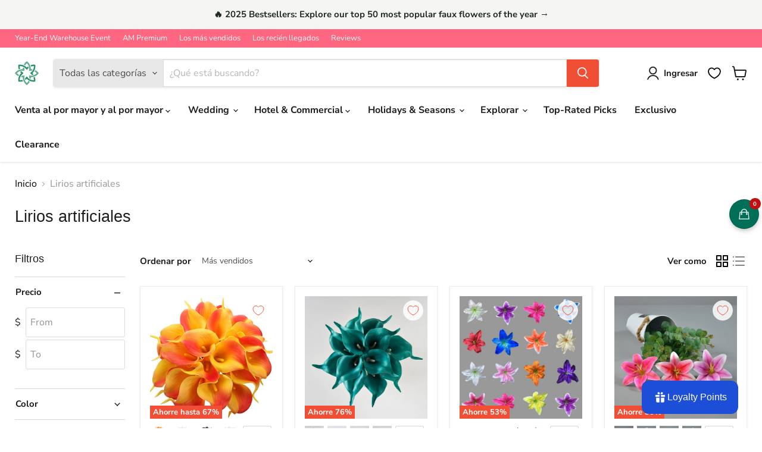

--- FILE ---
content_type: text/html; charset=utf-8
request_url: https://artificialmerch.com/es/collections/artificial-lilies
body_size: 84118
content:
<!doctype html>
<html class="no-js no-touch" lang="es">
  <head>
    <meta charset="utf-8">
    <meta http-equiv="x-ua-compatible" content="IE=edge">

    <link rel="preconnect" href="https://cdn.shopify.com">
    <link rel="preconnect" href="https://fonts.shopifycdn.com">
    <link rel="preconnect" href="https://v.shopify.com">
    <link rel="preconnect" href="https://cdn.shopifycloud.com">

    <title>Lirios artificiales — Artificialmerch</title>

    

    
      <link rel="shortcut icon" href="//artificialmerch.com/cdn/shop/files/logo-artificialmerch_f85f0396-2010-43dc-a501-39f7228de0be_32x32.png?v=1765853863" type="image/png">
    

    
      <link rel="canonical" href="https://artificialmerch.com/es/collections/artificial-lilies" />
    

    <meta name="viewport" content="width=device-width">

    
    





<meta property="og:site_name" content="Artificialmerch">
<meta property="og:url" content="https://artificialmerch.com/es/collections/artificial-lilies">
<meta property="og:title" content="Lirios artificiales">
<meta property="og:type" content="website">
<meta property="og:description" content="Artificialmerch ofrece una amplia selección de flores artificiales y plantas artificiales a granel a precio de mayorista. Descuento al por mayor/a granel para todos y mejor precio garantizado.">




    
    
    

    
    
    <meta
      property="og:image"
      content="https://artificialmerch.com/cdn/shop/files/111_eb39ed66-bf88-43dc-9eb0-bfa4ec0d6e90_1204x630.png?v=1735098205"
    />
    <meta
      property="og:image:secure_url"
      content="https://artificialmerch.com/cdn/shop/files/111_eb39ed66-bf88-43dc-9eb0-bfa4ec0d6e90_1204x630.png?v=1735098205"
    />
    <meta property="og:image:width" content="1204" />
    <meta property="og:image:height" content="630" />
    
    
    <meta property="og:image:alt" content="Social media image" />
  












<meta name="twitter:title" content="Lirios artificiales">
<meta name="twitter:description" content="Artificialmerch ofrece una amplia selección de flores artificiales y plantas artificiales a granel a precio de mayorista. Descuento al por mayor/a granel para todos y mejor precio garantizado.">


    
    
    
      
      
      <meta name="twitter:card" content="summary_large_image">
    
    
    <meta
      property="twitter:image"
      content="https://artificialmerch.com/cdn/shop/files/111_eb39ed66-bf88-43dc-9eb0-bfa4ec0d6e90_1200x600_crop_center.png?v=1735098205"
    />
    <meta property="twitter:image:width" content="1200" />
    <meta property="twitter:image:height" content="600" />
    
    
    <meta property="twitter:image:alt" content="Social media image" />
  



    <link rel="preload" href="//artificialmerch.com/cdn/fonts/nunito_sans/nunitosans_n7.25d963ed46da26098ebeab731e90d8802d989fa5.woff2" as="font" crossorigin="anonymous">
    <link rel="preload" as="style" href="//artificialmerch.com/cdn/shop/t/53/assets/theme.css?v=12490454879296316591766064655"><script async crossorigin fetchpriority="high" src="/cdn/shopifycloud/importmap-polyfill/es-modules-shim.2.4.0.js"></script>
<script type="importmap">
{
  "imports": {
    "element.base-media": "//artificialmerch.com/cdn/shop/t/53/assets/element.base-media.js?v=61305152781971747521765383289",
    "element.model": "//artificialmerch.com/cdn/shop/t/53/assets/element.model.js?v=101001098341450788491765383289",
    "element.video": "//artificialmerch.com/cdn/shop/t/53/assets/element.video.js?v=47354384994497331701765383289",
    "es-module-shims": "//artificialmerch.com/cdn/shop/t/53/assets/es-module-shims.min.js?v=3197203922110785981765383289",
    "is-land": "//artificialmerch.com/cdn/shop/t/53/assets/is-land.min.js?v=92343381495565747271765383289",
    "lightbox": "//artificialmerch.com/cdn/shop/t/53/assets/lightbox.js?v=116354114233759933611765383289",
    "product.gallery": "//artificialmerch.com/cdn/shop/t/53/assets/product.gallery.js?v=169430556141423714401765383289",
    "section.slideshow": "//artificialmerch.com/cdn/shop/t/53/assets/section.slideshow.js?v=176892809315355130961765383290",
    "util.events": "//artificialmerch.com/cdn/shop/t/53/assets/util.events.js?v=163430142883111782711765383290",
    "util.resource-loader": "//artificialmerch.com/cdn/shop/t/53/assets/util.resource-loader.js?v=81301169148003274841765383290",
    "utility.stylesheet": "//artificialmerch.com/cdn/shop/t/53/assets/utility.stylesheet.js?v=115421978848924304161765383290",
    "vendor.drift-zoom": "//artificialmerch.com/cdn/shop/t/53/assets/vendor.drift-zoom.js?v=58010873367620907491765383290",
    "vendor.in-view": "//artificialmerch.com/cdn/shop/t/53/assets/vendor.in-view.js?v=126891093837844970591765383290",
    "vendor.photoswipe-ui-default": "//artificialmerch.com/cdn/shop/t/53/assets/vendor.photoswipe-ui-default.min.js?v=60644649669025199041765383290",
    "vendor.photoswipe": "//artificialmerch.com/cdn/shop/t/53/assets/vendor.photoswipe.min.js?v=169650331104647059261765383290",
    "vendor.swiper": "//artificialmerch.com/cdn/shop/t/53/assets/vendor.swiper.js?v=18393553757305362231765383290"
  }
}
</script><script>
  if (!(HTMLScriptElement.supports && HTMLScriptElement.supports('importmap'))) {
    const el = document.createElement('script')
    el.async = true
    el.src = "//artificialmerch.com/cdn/shop/t/53/assets/es-module-shims.min.js?v=3197203922110785981765383289"
    document.head.appendChild(el)
  }
</script>
<script type="module" src="//artificialmerch.com/cdn/shop/t/53/assets/is-land.min.js?v=92343381495565747271765383289"></script>
<style data-shopify>:root {
    /* Core Sizes */
    --size-0-25: 0.0625rem; /* 1px */
    --size-0-5: 0.125rem; /* 2px */
    --size-1: 0.25rem; /* 4px */
    --size-1-5: 0.375rem; /* 6px */
    --size-2: 0.5rem; /* 8px */
    --size-2-5: 0.625rem; /* 10px */
    --size-3: 0.75rem; /* 12px */
    --size-3-5: 0.875rem; /* 14px */
    --size-4: 1rem; /* 16px */
    --size-4-5: 1.125rem; /* 18px */
    --size-5: 1.25rem; /* 20px */
    --size-5-5: 1.375rem; /* 22px */
    --size-6: 1.5rem; /* 24px */
    --size-6-5: 1.625rem; /* 26px */
    --size-7: 1.75rem; /* 28px */
    --size-7-5: 1.875rem; /* 30px */
    --size-8: 2rem; /* 32px */
    --size-8-5: 2.125rem; /* 34px */
    --size-9: 2.25rem; /* 36px */
    --size-9-5: 2.375rem; /* 38px */
    --size-10: 2.5rem; /* 40px */
    --size-11: 2.75rem; /* 44px */
    --size-12: 3rem; /* 48px */
    --size-14: 3.5rem; /* 56px */
    --size-16: 4rem; /* 64px */
    --size-18: 4.5rem; /* 72px */
    --size-20: 5rem; /* 80px */
    --size-24: 6rem; /* 96px */
    --size-28: 7rem; /* 112px */
    --size-32: 8rem; /* 128px */

    /* Text Sizes */
    --text-size-2: 0.5rem; /* 8px */
    --text-size-2-5: 0.625rem; /* 10px */
    --text-size-3: 0.75rem; /* 12px */
    --text-size-3-5: 0.875rem; /* 14px */
    --text-size-4: 1rem; /* 16px */
    --text-size-4-5: 1.125rem; /* 18px */
    --text-size-5: 1.25rem; /* 20px */
    --text-size-5-5: 1.375rem; /* 22px */
    --text-size-6: 1.5rem; /* 24px */
    --text-size-6-5: 1.625rem; /* 26px */
    --text-size-7: 1.75rem; /* 28px */
    --text-size-7-5: 1.875rem; /* 30px */
    --text-size-8: 2rem; /* 32px */
    --text-size-8-5: 2.125rem; /* 34px */
    --text-size-9: 2.25rem; /* 36px */
    --text-size-9-5: 2.375rem; /* 38px */
    --text-size-10: 2.5rem; /* 40px */
    --text-size-11: 2.75rem; /* 44px */
    --text-size-12: 3rem; /* 48px */
    --text-size-14: 3.5rem; /* 56px */
    --text-size-16: 4rem; /* 64px */
    --text-size-18: 4.5rem; /* 72px */
    --text-size-20: 5rem; /* 80px */
    --text-size-24: 6rem; /* 96px */
    --text-size-28: 7rem; /* 112px */
    --text-size-32: 8rem; /* 128px */

    /* Line */
    --line-size-none: 0px;
    --line-size-xs: 0.5px;
    --line-size-sm: 1px;
    --line-size-md: 2px;
    --line-size-lg: 4px;
    --line-size-xl: 8px;

    /* Gap */
    --gap-size-none: 0px;
    --gap-size-xs: 8px;
    --gap-size-sm: 16px;
    --gap-size-md: 32px;
    --gap-size-lg: 48px;
    --gap-size-xl: 64px;

    /* Radius */
    --radius-xs: 4px;
    --radius-sm: 8px;
    --radius-md: 12px;
    --radius-lg: 16px;
    --radius-xl: 24px;
    --radius-2xl: 32px;
    --radius-none: 0px;
    --radius-full: 999px;

    /* Dropshadow */
    --shadow-none: 0px 0px 0px 0px rgba(0, 0, 0, 0);
    --shadow-sm: 0px 1px 2px 0px rgba(0, 0, 0, 0.08);
    --shadow-md: 0px 2px 4px -1px rgba(0, 0, 0, 0.08);
    --shadow-lg: 0px 8px 16px -4px rgba(0, 0, 0, 0.08);
    --shadow-xl: 0px 16px 32px -6px rgba(0, 0, 0, 0.12);
    --shadow-2xl: 0px 16px 64px -12px rgba(0, 0, 0, 0.22);

    /* Font Weights */
    --font-weight-100: 100;
    --font-weight-200: 200;
    --font-weight-300: 300;
    --font-weight-400: 400;
    --font-weight-500: 500;
    --font-weight-600: 600;
    --font-weight-700: 700;
    --font-weight-800: 800;
    --font-weight-900: 900;

    /* Letter Spacings */
    --letter-space-2xs: -0.05em;
    --letter-space-xs: -0.03em;
    --letter-space-sm: -0.015em;
    --letter-space-md: 0em;
    --letter-space-lg: 0.015em;
    --letter-space-xl: 0.03em;
    --letter-space-2xl: 0.05em;
    --letter-space-3xl: 0.08em;
    --letter-space-4xl: 0.12em;

    /* Line Heights */
    --line-height-2xs: 0.9;
    --line-height-xs: 1;
    --line-height-sm: 1.1;
    --line-height-md: 1.2;
    --line-height-lg: 1.5;
    --line-height-xl: 1.7;
    --line-height-2xl: 2;

    /* Color Shades */
    --shade-0: 0%;
    --shade-4: 4%;
    --shade-8: 8%;
    --shade-12: 12%;
    --shade-16: 16%;
    --shade-20: 20%;
    --shade-30: 30%;
    --shade-40: 40%;
    --shade-50: 50%;
    --shade-60: 60%;
    --shade-70: 70%;
    --shade-80: 80%;
    --shade-90: 90%;
    --shade-100: 100%;
  }</style><style data-shopify>/* Root Variables */
  :root {
    --root-font-size: 16px;
    --root-color-primary: #000;
    --root-color-secondary: #fff;
  }

  /* Colors */
  :root {
    --color-primary: var(--root-color-primary);
    --color-secondary: var(--root-color-secondary);
    --color-focus: #4a9afc;
    --color-error: #ba4444;
    --color-price: var(--color-primary);
    --color-text-savings: var(--color-primary);
    --disabled-grey: #f6f6f6;
    --disabled-border: #b6b6b6;
    --disabled-grey-text: #b6b6b6;
    --success-green: #56ad6a;
    --success-green-bg: #ecfef0;
    --color-sticky-nav-links: #fff;
  }

  /* Body Font Stack */
  :root {
    --body-font-family: 'Arial';
    --body-font-family-fallback: 'sans-serif';
    --body-font-weight: var(--font-weight-400);
    --body-letter-spacing: var(--letter-space-md);
    --body-line-height: var(--line-height-md);
    --body-text-transform: none;
    --body-lg-font-size: var(--text-size-4);
    --body-md-font-size: var(--text-size-3-5);
    --body-sm-font-size: var(--text-size-3);
    --body-xs-font-size: var(--text-size-2-5);

    @media screen and (min-width: 769px) {
      --body-lg-font-size: var(--text-size-4-5);
      --body-md-font-size: var(--text-size-4);
      --body-sm-font-size: var(--text-size-3-5);
      --body-xs-font-size: var(--text-size-3);
    }
  }

  /* Heading Font Stack */
  :root {
    --heading-font-family: 'Arial';
    --heading-font-family-fallback: 'sans-serif';
    --heading-font-weight: var(--font-weight-700);
    --heading-letter-spacing: var(--letter-space-md);

    --heading-2xl-line-height: var(--line-height-md);
    --heading-xl-line-height: var(--line-height-md);
    --heading-lg-line-height: var(--line-height-md);
    --heading-md-line-height: var(--line-height-md);
    --heading-sm-line-height: var(--line-height-md);
    --heading-xs-line-height: var(--line-height-md);

    --heading-2xl-font-size: var(--text-size-12);
    --heading-xl-font-size: var(--text-size-8);
    --heading-lg-font-size: var(--text-size-6);
    --heading-md-font-size: var(--text-size-5);
    --heading-sm-font-size: var(--text-size-4-5);
    --heading-xs-font-size: var(--text-size-4);

    @media screen and (min-width: 769px) {
      --heading-2xl-font-size: var(--text-size-16);
      --heading-xl-font-size: var(--text-size-12);
      --heading-lg-font-size: var(--text-size-8);
      --heading-md-font-size: var(--text-size-6);
      --heading-sm-font-size: var(--text-size-5);
      --heading-xs-font-size: var(--text-size-4-5);
    }
  }

  /* Accent Font Stack */
  :root {
    --accent-font-family: 'Arial';
    --accent-font-family-fallback: 'sans-serif';
    --accent-font-weight: var(--font-weight-400);
    --accent-letter-spacing: var(--letter-space-4xl);
    --accent-line-height: var(--line-height-md);
    --accent-text-transform: uppercase;
  }

  /* ==================================================================== */
  /* OLD CSS VARIABLES THAT NEEDS TO 🔥 */
  /* ==================================================================== */
  :root {
    --z-index-modal: 30;
    --z-index-toolbar: 7;
    --z-index-header: 6;
    --z-index-header-submenu: 7;
    --z-index-header-bottom-row: 3;
    --z-index-header-drawers: 5;
    --z-index-header-drawers-mobile: 3;
    --z-index-header-search: 7;
    --z-index-loader: 4;
    --z-index-header-search-overlay: 1;
    --url-ico-select: url(//artificialmerch.com/cdn/shop/t/53/assets/ico-select.svg);
    --url-swirl-svg: url(//artificialmerch.com/cdn/shop/t/53/assets/swirl.svg);
    --header-padding-bottom: 0;
    --gutter: 30px;
    --page-width: 1500px;
    --page-width-narrow: 1000px;
    --page-width-gutter-small: 17px;
    --grid-gutter: 22px;
    --grid-gutter-small: 16px;
    --slide-curve: 0.25s cubic-bezier(0.165, 0.84, 0.44, 1);
    --drawer-box-shadow: 0 10px 25px rgba(0, 0, 0, 0.15);
    --product-grid-margin: 10px;
    --product-grid-padding: 12px;
    --product-radius: 10px;
    --page-top-padding: 35px;
    --page-narrow: 780px;
    --page-width-padding: 40px;
    --grid-gutter: 22px;
    --index-section-padding: 60px;
    --section-header-bottom: 40px;
    --size-chart-margin: 30px 0;
    --size-chart-icon-margin: 5px;
    --newsletter-reminder-padding: 20px 30px 20px 25px;
    --text-frame-margin: 10px;
    --desktop-menu-chevron-size: 10px;
    --site-nav-item-padding: 20px;
    --site-nav-item-padding-top-bottom: 16px;
    --site-nav-icon-padding: 12px;
  }

  @media screen and (max-width: 768px) {
    :root {
      --page-top-padding: 15px;
      --page-narrow: 330px;
      --page-width-padding: 17px;
      --grid-gutter: 16px;
      --index-section-padding: 40px;
      --section-header-bottom: 25px;
      --text-frame-margin: 7px;
    }
  }</style>
<style data-shopify>:root {
    --text-size-scale-n-4: var(--text-size-2); /* 8px */
    --text-size-scale-n-3: var(--text-size-2-5); /* 10px */
    --text-size-scale-n-2: var(--text-size-3); /* 12px */
    --text-size-scale-n-1: var(--text-size-3-5); /* 14px */
    --text-size-scale-n0: var(--text-size-4); /* 16px */
    --text-size-scale-n1: var(--text-size-4-5); /* 18px */
    --text-size-scale-n2: var(--text-size-5); /* 20px */
    --text-size-scale-n3: var(--text-size-6); /* 24px */
    --text-size-scale-n4: var(--text-size-6-5); /* 26px */
    --text-size-scale-n5: var(--text-size-7); /* 28px */
    --text-size-scale-n6: var(--text-size-8); /* 32px */
    --text-size-scale-n7: var(--text-size-9); /* 36px */
    --text-size-scale-n8: var(--text-size-10); /* 40px */
    --text-size-scale-n9: var(--text-size-12); /* 48px */
    --text-size-scale-n10: var(--text-size-14); /* 56px */
    --text-size-scale-n11: var(--text-size-16); /* 64px */
    --text-size-scale-n12: var(--text-size-18); /* 72px */
    --text-size-scale-n13: var(--text-size-20); /* 80px */
    --text-size-scale-n14: var(--text-size-24); /* 96px */

    --font-weight-scale-n-3: var(--font-weight-100);
    --font-weight-scale-n-2: var(--font-weight-200);
    --font-weight-scale-n-1: var(--font-weight-300);
    --font-weight-scale-n0: var(--font-weight-400);
    --font-weight-scale-n1: var(--font-weight-500);
    --font-weight-scale-n2: var(--font-weight-600);
    --font-weight-scale-n3: var(--font-weight-700);
    --font-weight-scale-n4: var(--font-weight-800);
    --font-weight-scale-n5: var(--font-weight-900);

    --letter-spacing-scale-n-3: var(--letter-space-2xs);
    --letter-spacing-scale-n-2: var(--letter-space-xs);
    --letter-spacing-scale-n-1: var(--letter-space-sm);
    --letter-spacing-scale-n0: var(--letter-space-md);
    --letter-spacing-scale-n1: var(--letter-space-lg);
    --letter-spacing-scale-n2: var(--letter-space-xl);
    --letter-spacing-scale-n3: var(--letter-space-2xl);
    --letter-spacing-scale-n4: var(--letter-space-3xl);
    --letter-spacing-scale-n5: var(--letter-space-4xl);

    --line-height-scale-n-3: var(--line-height-2xs);
    --line-height-scale-n-2: var(--line-height-xs);
    --line-height-scale-n-1: var(--line-height-sm);
    --line-height-scale-n0: var(--line-height-md);
    --line-height-scale-n1: var(--line-height-lg);
    --line-height-scale-n2: var(--line-height-xl);
    --line-height-scale-n3: var(--line-height-2xl);

    /* Body Font Scales *//* Heading Font Scales *//* Accent Font Scales */@media screen and (min-width: 769px) {
      /* Body Font Desktop Sizes *//* Heading Desktop Font Sizes */}
  }</style>
<style data-shopify>:root {
    

    
  }

  

  

  /* LEGACY TOKENS THAT WE NEED TO KILLLLLLLLLLLLL */
  /* --------------------------------------------- */

  :root {
    /* Fixed colors */
    --color-price: ;
    --color-text-savings: ;

    /* TODO: Move to component that uses this */
    --color-button-primary: #000; /* TODO: Remove this */
    --color-button-primary-light: #1a1a1a; /* TODO: Remove this */
    --color-button-primary-dim: #000000; /* TODO: Remove this */
    --color-button-primary-text: #ffffff; /* TODO: Remove this */

    --color-sale-tag: ;
    --color-sale-tag-text: ;
  }</style><style data-shopify>
  :root {
    

    --color-background: #fff;
    --color-background-alpha-0: rgba(255, 255, 255, 0);
    --color-background-alpha-90: rgba(255, 255, 255, 0.9);

    /* Typography */
    
    
    --color-headings: #1d1d1d;
    --color-text: #1d1d1d;

    --color-text-05: #f4f4f4;
    --color-text-05-alpha-0: rgba(244, 244, 244, 0);

    --color-text-hover: #1d1d1d;
    --color-text-light: #1d1d1d;
    --color-links: #046e82;
    --color-link-hover: #1d1d1d;

    /* Products */
    --color-products-in-stock: #268c0b;
    --color-products-low-stock: #cc1313;
    --color-products-no-stock: #121212;

    /* Buttons */
    
    

    --color-button-text: #ffffff;
    --color-button-background: #f04f36;
    --color-button-background-hover: #f2614a;

    --color-button-background-focus: #dddddd;
    --color-button-disable: #939393;

    --color-button-secondary-text: #f04f36;
    --color-button-secondary-background: #ffffff;
    --color-button-secondary-background-hover: #ffffff;
    --color-button-secondary-background-focus: #e6e6e6;
    --color-button-secondary-border: #dddddd;
    --color-button-secondary-border-hover: #c7c7c7;

    --button-primary-text-color: #ffffff;
    --button-primary-text-color-highlight: #ffffff;
    --button-primary-bg-color: #000000;
    --button-primary-bg-color-highlight: #606060;
    --button-primary-border-color: rgba(0,0,0,0);
    --button-primary-border-color-highlight: rgba(0,0,0,0);

    --button-secondary-text-color: #000000;
    --button-secondary-text-color-highlight: #ffffff;
    --button-secondary-bg-color: rgba(0,0,0,0);
    --button-secondary-bg-color-highlight: #000000;
    --button-secondary-border-color: #000000;
    --button-secondary-border-color-highlight: #000000;

    --button-link-text-color: #000000;
    --button-link-text-color-highlight: #ccc;

    /* Header */
    --color-header-text: #1d1d1d;
    --color-header-background: #fff;

    /* Forms */
    
    --color-input-text: #4d4d4d;

    --color-input-text-hover: #dddddd;

    --color-input-background: #fff;
    --color-input-background-hover: #f4f4f4;

    --color-input-border: #dddddd;
    --color-input-border-alpha-25: rgba(221, 221, 221, 0.25);


    --color-input-border-morph-2: #c7c7c7;
    --color-input-border-morph-4: #b1b1b1;
    --color-input-border-morph-10: #858585;
    --color-input-border-morph-12: #767676;

    --color-input-border-hover: #c7c7c7;

    --color-product-sale-accent: #f04f36;
    --color-product-review-star: #ffab41;

    /* Footer */
    --color-footer-text: #1d1d1d;

    --color-footer-background: #f5f3ed;


    --color-footer-link: #3c3c3c;
    --color-footer-color-alt: rgba(29, 29, 29, 0.8);
    --color-additional-accent: rgba(29, 29, 29, 0.5);

    /* Placeholders */
    --color-placeholder-background: #ededed;
    --color-placeholder-fill: #b0b0b0;

    /* General */
    
    
    
    --color-black: #000;
    --color-white: #fff;

    --color-border: #808080;
    --color-border-modify: rgba(128, 128, 128, 0.3);
    --color-border-less-soft: rgba(0, 0, 0, 0.25);
    --color-border-soft: rgba(0, 0, 0, 0.15);
    --color-border-softer: rgba(0, 0, 0, 0.1);


    --color-overlay-background: Liquid error (snippets/head.styles.legacy-settings-color line 118): Alpha must be a float between 0 and 1;


    --color-background-8: #ededed;
    --color-background-4: #f6f6f6;

    --color-background-light: #f2f2f2;
    --color-search-category-background: #e8e8e8;

    --color-box-shadow-border: rgba(128, 128, 128, 0.16);
    --color-box-shadow-shadow: rgba(128, 128, 128, 0.11);
    --color-box-shadow-border-focused: rgba(128, 128, 128, 0.5);
    --color-box-shadow-shadow-focused: rgba(128, 128, 128, 0.5);

    --color-box-shadow-shadow-headings: rgba(128, 128, 128, 0.05);

    --color-error: #f05d5d;
    --color-success: #51a551;
    --color-warning: #dfa354;
    --color-highlight: #fffbd9;
    --color-notice: --color-text;
    --color-sale: --color-product-sale-accent;
    --color-star: --color-product-review-star;
    --color-star-empty: #8e8e8e;

    --color-facebook: #425dab;
    --color-x: #000;
    --color-pinterest: #bd1c1c;
    --color-linkedin: #0077B5;
  }
</style>
<style data-shopify>:root {
    --heading-font-family: 'Open Sans', sans-serif;
    --heading-font-weight: 400;
    --heading-letter-spacing: 0px;
    --body-font-family: 'Open Sans', sans-serif;

    --heading-font-style: normal;
    --subheading-font-family: 'Open Sans', sans-serif;
    --button-font-family: 'Open Sans', sans-serif;

    /* Font sizes */
    --heading-xl-font-size: 40px;
    --heading-lg-font-size: 20px;
    --body-md-font-size: 15px;

    --button-primary-font-size: 1rem;
    --button-primary-line-height: inherit;

    --button-secondary-font-size: 1rem;
    --button-secondary-line-height: inherit;

    --button-link-style-font-size: 1rem;
    --button-link-style-line-height: inherit;

    --heading-responsive: 1;
    --subheading-responsive: 1;

    /* Button styles */
    --button-font-weight: 700;
    --button-font-style: normal;
    --button-letter-spacing: 0px;
    --button-transition-speed: 0.3s;
    --button-font-capitalization: none;

    --button-primary-border-radius: 0px;
    --button-secondary-border-radius: 0px;
    --button-link-underline-thickness: 1px;
    --button-link-underline-style: solid;
  }</style>



<style data-shopify>
  :root {
    /* Backgrounds */
    
    

    --color-background: 
      
rgb(255, 255, 255)
    ;
    --color-background-alpha-0: rgba(255, 255, 255, 0);
    --color-background-alpha-90: rgba(255, 255, 255, 0.9);

    /* Typography */
    --color-headings: #1d1d1d;
    --color-text: #1d1d1d;

    --color-text-05: #f4f4f4;
    --color-text-05-alpha-0: rgba(244, 244, 244, 0);

    
    

    
    
    
    

    --color-text-hover: 
      
#3a3a3a
    ;
    --color-text-light: #949494;
    --color-links: #000000;

    
    
    

    --color-link-hover: 
      
#171717
    ;

    /* Products */
    --color-products-in-stock: #3C9342;
    --color-products-low-stock: #E99114;
    --color-products-no-stock: #BF262F;

    /* Buttons */
    --color-button-text: #ffffff;
    --color-button-background: #f04f36;
    --color-button-background-hover: rgb(242, 97, 74);

    
    

    --color-button-background-focus: 
      
#ef3e23
    ;
    --color-button-disable: #939393;

    --color-button-secondary-text: #ffffff;
    --color-button-secondary-background: #ffab41;
    --color-button-secondary-background-hover: rgb(255, 188, 103);

    
    

    --color-button-secondary-background-focus: 
      
#ffa22d
    ;
    --color-button-secondary-border: #dddddd;

    
    

    --color-button-secondary-border-hover: 
      
#cecece
    ;

    /* Header */
    --color-header-text: #1d1d1d;

    
    

    --color-header-background: 
      
rgb(255, 255, 255)
    ;

    /* Forms */
    --color-input-text: #4d4d4d;

    
    

    --color-input-text-hover: 
      
#434343
    ;

    --color-input-background: #ffffff;
    --color-input-background-hover: #f4f4f4;

    --color-input-border: #dddddd;
    --color-input-border-alpha-25: rgba(221, 221, 221, 0.25);

    

    
    

    
    

    
    

    
    

    --color-input-border-morph-2: 
      
#cecece
    ;
    --color-input-border-morph-4: 
      
#bebebe
    ;
    --color-input-border-morph-10: 
      
#919191
    ;
    --color-input-border-morph-12: 
      
#818181
    ;

    --color-input-border-hover: 
      
#cecece
    ;

    --color-product-sale-accent: #f04f36;
    --color-product-review-star: #ffab41;

    /* Footer */
    --color-footer-text: #1d1d1d;

    
    

    --color-footer-background: 
      
rgb(245, 243, 237)
    ;

    
    

    --color-footer-link: 
      
#282828
    ;
    --color-footer-color-alt: rgba(29, 29, 29, 0.8);
    --color-additional-accent: rgba(29, 29, 29, 0.5);

    /* Placeholders */
    --color-placeholder-background: #ededed;
    --color-placeholder-fill: #b0b0b0;

    /* General */
    
    

    --color-black: #000;
    --color-white: #fff;

    
    
    
    

    
    

    --color-border: rgb(128, 128, 128);
    --color-border-modify: rgba(128, 128, 128, 0.3);
    --color-border-less-soft: rgba(0, 0, 0, 0.25);
    --color-border-soft: rgba(0, 0, 0, 0.15);
    --color-border-softer: rgba(0, 0, 0, 0.1);

    

    --color-overlay-background: rgba(0, 0, 0, 0.5);

    

    --color-background-8: #ededed;
    --color-background-4: #f6f6f6;

    --color-background-light: #f4f4f4;
    --color-search-category-background: #e8e8e8;

    --color-box-shadow-border: rgba(128, 128, 128, 0.16);
    --color-box-shadow-shadow: rgba(128, 128, 128, 0.11);
    --color-box-shadow-border-focused: rgba(128, 128, 128, 0.5);
    --color-box-shadow-shadow-focused: rgba(128, 128, 128, 0.5);

    --color-box-shadow-shadow-headings: rgba(128, 128, 128, 0.05);

    --color-error: #f05d5d;
    --color-success: #51a551;
    --color-warning: #dfa354;
    --color-highlight: #fffbd9;
    --color-notice: --color-text;
    --color-sale: --color-product-sale-accent;
    --color-star: --color-product-review-star;
    --color-star-empty: #8e8e8e;

    --color-facebook: #425dab;
    --color-x: #000;
    --color-pinterest: #bd1c1c;
    --color-linkedin: #0077B5;
  }
</style>

<style data-shopify>:root {
    /* Override heading font stack with empire legacy settings */
    --heading-font-family: "system_ui",-apple-system, 'Segoe UI', Roboto, 'Helvetica Neue', 'Noto Sans', 'Liberation Sans', Arial, sans-serif, 'Apple Color Emoji', 'Segoe UI Emoji', 'Segoe UI Symbol', 'Noto Color Emoji';
    --heading-font-scale: 0.8;
    --heading-font-weight: 400;
    --heading-font-style: normal;
    --heading-font-capitalization: initial;
    --heading-letter-spacing: 0.0em;
    --subheading-font-family: 'Nunito Sans', sans-serif;
    --button-font-family: "Nunito Sans",sans-serif;
    --button-font-capitalization: initial;
    --button-letter-spacing: 0.0em;

    --heading-responsive: 1;
    --subheading-responsive: 1;
    --body-font-family: "Nunito Sans";
  }</style><script>window.performance && window.performance.mark && window.performance.mark('shopify.content_for_header.start');</script><meta name="google-site-verification" content="KNrMDMvNJTvMvw-S_R9SG6VwJnUytik5P0vRY73Wgk0">
<meta id="shopify-digital-wallet" name="shopify-digital-wallet" content="/59115929799/digital_wallets/dialog">
<meta name="shopify-checkout-api-token" content="da387ba31ced6dc50f3e5fe372b82b63">
<meta id="in-context-paypal-metadata" data-shop-id="59115929799" data-venmo-supported="false" data-environment="production" data-locale="es_ES" data-paypal-v4="true" data-currency="USD">
<link rel="alternate" type="application/atom+xml" title="Feed" href="/es/collections/artificial-lilies.atom" />
<link rel="alternate" hreflang="x-default" href="https://artificialmerch.com/collections/artificial-lilies">
<link rel="alternate" hreflang="en" href="https://artificialmerch.com/collections/artificial-lilies">
<link rel="alternate" hreflang="es" href="https://artificialmerch.com/es/collections/artificial-lilies">
<link rel="alternate" hreflang="fr" href="https://artificialmerch.com/fr/collections/artificial-lilies">
<link rel="alternate" hreflang="de" href="https://artificialmerch.com/de/collections/artificial-lilies">
<link rel="alternate" type="application/json+oembed" href="https://artificialmerch.com/es/collections/artificial-lilies.oembed">
<script async="async" src="/checkouts/internal/preloads.js?locale=es-US"></script>
<script id="shopify-features" type="application/json">{"accessToken":"da387ba31ced6dc50f3e5fe372b82b63","betas":["rich-media-storefront-analytics"],"domain":"artificialmerch.com","predictiveSearch":true,"shopId":59115929799,"locale":"es"}</script>
<script>var Shopify = Shopify || {};
Shopify.shop = "artificial-merch.myshopify.com";
Shopify.locale = "es";
Shopify.currency = {"active":"USD","rate":"1.0"};
Shopify.country = "US";
Shopify.theme = {"name":"[PXU Clean] Empire v12.1.1","id":156450619647,"schema_name":"Empire","schema_version":"12.1.1","theme_store_id":null,"role":"main"};
Shopify.theme.handle = "null";
Shopify.theme.style = {"id":null,"handle":null};
Shopify.cdnHost = "artificialmerch.com/cdn";
Shopify.routes = Shopify.routes || {};
Shopify.routes.root = "/es/";</script>
<script type="module">!function(o){(o.Shopify=o.Shopify||{}).modules=!0}(window);</script>
<script>!function(o){function n(){var o=[];function n(){o.push(Array.prototype.slice.apply(arguments))}return n.q=o,n}var t=o.Shopify=o.Shopify||{};t.loadFeatures=n(),t.autoloadFeatures=n()}(window);</script>
<script id="shop-js-analytics" type="application/json">{"pageType":"collection"}</script>
<script defer="defer" async type="module" src="//artificialmerch.com/cdn/shopifycloud/shop-js/modules/v2/client.init-shop-cart-sync_-aut3ZVe.es.esm.js"></script>
<script defer="defer" async type="module" src="//artificialmerch.com/cdn/shopifycloud/shop-js/modules/v2/chunk.common_jR-HGkUL.esm.js"></script>
<script type="module">
  await import("//artificialmerch.com/cdn/shopifycloud/shop-js/modules/v2/client.init-shop-cart-sync_-aut3ZVe.es.esm.js");
await import("//artificialmerch.com/cdn/shopifycloud/shop-js/modules/v2/chunk.common_jR-HGkUL.esm.js");

  window.Shopify.SignInWithShop?.initShopCartSync?.({"fedCMEnabled":true,"windoidEnabled":true});

</script>
<script>(function() {
  var isLoaded = false;
  function asyncLoad() {
    if (isLoaded) return;
    isLoaded = true;
    var urls = ["\/\/cdn.shopify.com\/proxy\/14bbee7a0bea06450b50bf8990d8145c6221deab55027ca6d81bd2ae55138958\/bingshoppingtool-t2app-prod.trafficmanager.net\/uet\/tracking_script?shop=artificial-merch.myshopify.com\u0026sp-cache-control=cHVibGljLCBtYXgtYWdlPTkwMA","https:\/\/loox.io\/widget\/V1bfrnLzjj\/loox.1671364134727.js?shop=artificial-merch.myshopify.com","https:\/\/cdn.hextom.com\/js\/ultimatesalesboost.js?shop=artificial-merch.myshopify.com"];
    for (var i = 0; i < urls.length; i++) {
      var s = document.createElement('script');
      s.type = 'text/javascript';
      s.async = true;
      s.src = urls[i];
      var x = document.getElementsByTagName('script')[0];
      x.parentNode.insertBefore(s, x);
    }
  };
  if(window.attachEvent) {
    window.attachEvent('onload', asyncLoad);
  } else {
    window.addEventListener('load', asyncLoad, false);
  }
})();</script>
<script id="__st">var __st={"a":59115929799,"offset":-28800,"reqid":"9bc74cda-e242-4aec-997d-97c5fdc942dc-1768995561","pageurl":"artificialmerch.com\/es\/collections\/artificial-lilies","u":"60652c9ba1d8","p":"collection","rtyp":"collection","rid":387939729663};</script>
<script>window.ShopifyPaypalV4VisibilityTracking = true;</script>
<script id="captcha-bootstrap">!function(){'use strict';const t='contact',e='account',n='new_comment',o=[[t,t],['blogs',n],['comments',n],[t,'customer']],c=[[e,'customer_login'],[e,'guest_login'],[e,'recover_customer_password'],[e,'create_customer']],r=t=>t.map((([t,e])=>`form[action*='/${t}']:not([data-nocaptcha='true']) input[name='form_type'][value='${e}']`)).join(','),a=t=>()=>t?[...document.querySelectorAll(t)].map((t=>t.form)):[];function s(){const t=[...o],e=r(t);return a(e)}const i='password',u='form_key',d=['recaptcha-v3-token','g-recaptcha-response','h-captcha-response',i],f=()=>{try{return window.sessionStorage}catch{return}},m='__shopify_v',_=t=>t.elements[u];function p(t,e,n=!1){try{const o=window.sessionStorage,c=JSON.parse(o.getItem(e)),{data:r}=function(t){const{data:e,action:n}=t;return t[m]||n?{data:e,action:n}:{data:t,action:n}}(c);for(const[e,n]of Object.entries(r))t.elements[e]&&(t.elements[e].value=n);n&&o.removeItem(e)}catch(o){console.error('form repopulation failed',{error:o})}}const l='form_type',E='cptcha';function T(t){t.dataset[E]=!0}const w=window,h=w.document,L='Shopify',v='ce_forms',y='captcha';let A=!1;((t,e)=>{const n=(g='f06e6c50-85a8-45c8-87d0-21a2b65856fe',I='https://cdn.shopify.com/shopifycloud/storefront-forms-hcaptcha/ce_storefront_forms_captcha_hcaptcha.v1.5.2.iife.js',D={infoText:'Protegido por hCaptcha',privacyText:'Privacidad',termsText:'Términos'},(t,e,n)=>{const o=w[L][v],c=o.bindForm;if(c)return c(t,g,e,D).then(n);var r;o.q.push([[t,g,e,D],n]),r=I,A||(h.body.append(Object.assign(h.createElement('script'),{id:'captcha-provider',async:!0,src:r})),A=!0)});var g,I,D;w[L]=w[L]||{},w[L][v]=w[L][v]||{},w[L][v].q=[],w[L][y]=w[L][y]||{},w[L][y].protect=function(t,e){n(t,void 0,e),T(t)},Object.freeze(w[L][y]),function(t,e,n,w,h,L){const[v,y,A,g]=function(t,e,n){const i=e?o:[],u=t?c:[],d=[...i,...u],f=r(d),m=r(i),_=r(d.filter((([t,e])=>n.includes(e))));return[a(f),a(m),a(_),s()]}(w,h,L),I=t=>{const e=t.target;return e instanceof HTMLFormElement?e:e&&e.form},D=t=>v().includes(t);t.addEventListener('submit',(t=>{const e=I(t);if(!e)return;const n=D(e)&&!e.dataset.hcaptchaBound&&!e.dataset.recaptchaBound,o=_(e),c=g().includes(e)&&(!o||!o.value);(n||c)&&t.preventDefault(),c&&!n&&(function(t){try{if(!f())return;!function(t){const e=f();if(!e)return;const n=_(t);if(!n)return;const o=n.value;o&&e.removeItem(o)}(t);const e=Array.from(Array(32),(()=>Math.random().toString(36)[2])).join('');!function(t,e){_(t)||t.append(Object.assign(document.createElement('input'),{type:'hidden',name:u})),t.elements[u].value=e}(t,e),function(t,e){const n=f();if(!n)return;const o=[...t.querySelectorAll(`input[type='${i}']`)].map((({name:t})=>t)),c=[...d,...o],r={};for(const[a,s]of new FormData(t).entries())c.includes(a)||(r[a]=s);n.setItem(e,JSON.stringify({[m]:1,action:t.action,data:r}))}(t,e)}catch(e){console.error('failed to persist form',e)}}(e),e.submit())}));const S=(t,e)=>{t&&!t.dataset[E]&&(n(t,e.some((e=>e===t))),T(t))};for(const o of['focusin','change'])t.addEventListener(o,(t=>{const e=I(t);D(e)&&S(e,y())}));const B=e.get('form_key'),M=e.get(l),P=B&&M;t.addEventListener('DOMContentLoaded',(()=>{const t=y();if(P)for(const e of t)e.elements[l].value===M&&p(e,B);[...new Set([...A(),...v().filter((t=>'true'===t.dataset.shopifyCaptcha))])].forEach((e=>S(e,t)))}))}(h,new URLSearchParams(w.location.search),n,t,e,['guest_login'])})(!0,!0)}();</script>
<script integrity="sha256-4kQ18oKyAcykRKYeNunJcIwy7WH5gtpwJnB7kiuLZ1E=" data-source-attribution="shopify.loadfeatures" defer="defer" src="//artificialmerch.com/cdn/shopifycloud/storefront/assets/storefront/load_feature-a0a9edcb.js" crossorigin="anonymous"></script>
<script data-source-attribution="shopify.dynamic_checkout.dynamic.init">var Shopify=Shopify||{};Shopify.PaymentButton=Shopify.PaymentButton||{isStorefrontPortableWallets:!0,init:function(){window.Shopify.PaymentButton.init=function(){};var t=document.createElement("script");t.src="https://artificialmerch.com/cdn/shopifycloud/portable-wallets/latest/portable-wallets.es.js",t.type="module",document.head.appendChild(t)}};
</script>
<script data-source-attribution="shopify.dynamic_checkout.buyer_consent">
  function portableWalletsHideBuyerConsent(e){var t=document.getElementById("shopify-buyer-consent"),n=document.getElementById("shopify-subscription-policy-button");t&&n&&(t.classList.add("hidden"),t.setAttribute("aria-hidden","true"),n.removeEventListener("click",e))}function portableWalletsShowBuyerConsent(e){var t=document.getElementById("shopify-buyer-consent"),n=document.getElementById("shopify-subscription-policy-button");t&&n&&(t.classList.remove("hidden"),t.removeAttribute("aria-hidden"),n.addEventListener("click",e))}window.Shopify?.PaymentButton&&(window.Shopify.PaymentButton.hideBuyerConsent=portableWalletsHideBuyerConsent,window.Shopify.PaymentButton.showBuyerConsent=portableWalletsShowBuyerConsent);
</script>
<script data-source-attribution="shopify.dynamic_checkout.cart.bootstrap">document.addEventListener("DOMContentLoaded",(function(){function t(){return document.querySelector("shopify-accelerated-checkout-cart, shopify-accelerated-checkout")}if(t())Shopify.PaymentButton.init();else{new MutationObserver((function(e,n){t()&&(Shopify.PaymentButton.init(),n.disconnect())})).observe(document.body,{childList:!0,subtree:!0})}}));
</script>
<link id="shopify-accelerated-checkout-styles" rel="stylesheet" media="screen" href="https://artificialmerch.com/cdn/shopifycloud/portable-wallets/latest/accelerated-checkout-backwards-compat.css" crossorigin="anonymous">
<style id="shopify-accelerated-checkout-cart">
        #shopify-buyer-consent {
  margin-top: 1em;
  display: inline-block;
  width: 100%;
}

#shopify-buyer-consent.hidden {
  display: none;
}

#shopify-subscription-policy-button {
  background: none;
  border: none;
  padding: 0;
  text-decoration: underline;
  font-size: inherit;
  cursor: pointer;
}

#shopify-subscription-policy-button::before {
  box-shadow: none;
}

      </style>
<link rel="stylesheet" media="screen" href="//artificialmerch.com/cdn/shop/t/53/compiled_assets/styles.css?v=8668">
<script>window.performance && window.performance.mark && window.performance.mark('shopify.content_for_header.end');</script>

    <link href="//artificialmerch.com/cdn/shop/t/53/assets/theme.css?v=12490454879296316591766064655" rel="stylesheet" type="text/css" media="all" />

    
      <link href="//artificialmerch.com/cdn/shop/t/53/assets/ripple.css?v=100240391239311985871765383310" rel="stylesheet" type="text/css" media="all" />
    

    
    <script>
      window.Theme = window.Theme || {};
      window.Theme.version = '12.1.1';
      window.Theme.name = 'Empire';
      window.Theme.routes = {
        "root_url": "/es",
        "account_url": "/es/account",
        "account_login_url": "https://account.artificialmerch.com?locale=es&region_country=US",
        "account_logout_url": "/es/account/logout",
        "account_register_url": "https://account.artificialmerch.com?locale=es",
        "account_addresses_url": "/es/account/addresses",
        "collections_url": "/es/collections",
        "all_products_collection_url": "/es/collections/all",
        "search_url": "/es/search",
        "predictive_search_url": "/es/search/suggest",
        "cart_url": "/es/cart",
        "cart_add_url": "/es/cart/add",
        "cart_change_url": "/es/cart/change",
        "cart_clear_url": "/es/cart/clear",
        "product_recommendations_url": "/es/recommendations/products",
      };
    </script>
    

  <!-- BEGIN app block: shopify://apps/also-bought/blocks/app-embed-block/b94b27b4-738d-4d92-9e60-43c22d1da3f2 --><script>
    window.codeblackbelt = window.codeblackbelt || {};
    window.codeblackbelt.shop = window.codeblackbelt.shop || 'artificial-merch.myshopify.com';
    </script><script src="//cdn.codeblackbelt.com/widgets/also-bought/bootstrap.min.js?version=2026012103-0800" async></script>
<!-- END app block --><!-- BEGIN app block: shopify://apps/simprosys-google-shopping-feed/blocks/core_settings_block/1f0b859e-9fa6-4007-97e8-4513aff5ff3b --><!-- BEGIN: GSF App Core Tags & Scripts by Simprosys Google Shopping Feed -->









<!-- END: GSF App Core Tags & Scripts by Simprosys Google Shopping Feed -->
<!-- END app block --><!-- BEGIN app block: shopify://apps/platmart-swatches/blocks/collection-swatches/3d4801b8-13e2-488f-8d06-69ca04fc155d --><!-- BEGIN app snippet: widgets-config --><script>
  window.platmartSwatchesConfig = {
    enabled: true,
    country: 'US',
    language: 'ES',
    productWidgetVersion: '5',
    productWidgetEnabled: true,
    collectionWidgetVersion: '5',
    collectionWidgetEnabled: false,
    proxyPath: '/a/pl-swatches',
    storefrontToken: '5fb1e7ad9c344ac8c3ca11c7e5e50d0b',
    cssVariables: '--pl-swatch-radius: 50%; --pl-swatch-pill-radius: 0; --pl-swatch-size: 37px; --pl-swatch-margin-top: 0px; --pl-swatch-margin-bottom: 15px; --pl-swatch-collection-margin-top: 5px; --pl-swatch-collection-margin-bottom: 0px;',
    handleOutOfStock: false,
    outOfStockStyle: 'cross_out_enable',
    collectionSwatchSize: '20px',
    collectionSwatchesLimit: 5,
    collectionShowHiddenCount: false,
    collectionCardSelector: '',
    collectionPositionSelector: '',
    collectionTargetPosition: '',
    collectionExcludedSelectors: '',
    collectionSwatchesPills: true,
    collectionCurrentSwatchFirst: false,
    collectionDisplay: 'swatches',
    collectionCountOnlyText: '{{count}} color(s)',
    tooltipEnabled: false,
    tooltipPosition: 'top',
    variantSwatchesEnabled: false,
    variantSwatchesStatus: 'disabled',
    variantSwatchesProducts: []
  }
</script>
<!-- END app snippet -->

<!-- END app block --><script src="https://cdn.shopify.com/extensions/19689677-6488-4a31-adf3-fcf4359c5fd9/forms-2295/assets/shopify-forms-loader.js" type="text/javascript" defer="defer"></script>
<script src="https://cdn.shopify.com/extensions/019bd625-da27-79fa-b41a-0b37a290badc/fast-product-colors-1348/assets/collection-swatches.js" type="text/javascript" defer="defer"></script>
<script src="https://cdn.shopify.com/extensions/019bc5da-5ba6-7e9a-9888-a6222a70d7c3/js-client-214/assets/pushowl-shopify.js" type="text/javascript" defer="defer"></script>
<link href="https://monorail-edge.shopifysvc.com" rel="dns-prefetch">
<script>(function(){if ("sendBeacon" in navigator && "performance" in window) {try {var session_token_from_headers = performance.getEntriesByType('navigation')[0].serverTiming.find(x => x.name == '_s').description;} catch {var session_token_from_headers = undefined;}var session_cookie_matches = document.cookie.match(/_shopify_s=([^;]*)/);var session_token_from_cookie = session_cookie_matches && session_cookie_matches.length === 2 ? session_cookie_matches[1] : "";var session_token = session_token_from_headers || session_token_from_cookie || "";function handle_abandonment_event(e) {var entries = performance.getEntries().filter(function(entry) {return /monorail-edge.shopifysvc.com/.test(entry.name);});if (!window.abandonment_tracked && entries.length === 0) {window.abandonment_tracked = true;var currentMs = Date.now();var navigation_start = performance.timing.navigationStart;var payload = {shop_id: 59115929799,url: window.location.href,navigation_start,duration: currentMs - navigation_start,session_token,page_type: "collection"};window.navigator.sendBeacon("https://monorail-edge.shopifysvc.com/v1/produce", JSON.stringify({schema_id: "online_store_buyer_site_abandonment/1.1",payload: payload,metadata: {event_created_at_ms: currentMs,event_sent_at_ms: currentMs}}));}}window.addEventListener('pagehide', handle_abandonment_event);}}());</script>
<script id="web-pixels-manager-setup">(function e(e,d,r,n,o){if(void 0===o&&(o={}),!Boolean(null===(a=null===(i=window.Shopify)||void 0===i?void 0:i.analytics)||void 0===a?void 0:a.replayQueue)){var i,a;window.Shopify=window.Shopify||{};var t=window.Shopify;t.analytics=t.analytics||{};var s=t.analytics;s.replayQueue=[],s.publish=function(e,d,r){return s.replayQueue.push([e,d,r]),!0};try{self.performance.mark("wpm:start")}catch(e){}var l=function(){var e={modern:/Edge?\/(1{2}[4-9]|1[2-9]\d|[2-9]\d{2}|\d{4,})\.\d+(\.\d+|)|Firefox\/(1{2}[4-9]|1[2-9]\d|[2-9]\d{2}|\d{4,})\.\d+(\.\d+|)|Chrom(ium|e)\/(9{2}|\d{3,})\.\d+(\.\d+|)|(Maci|X1{2}).+ Version\/(15\.\d+|(1[6-9]|[2-9]\d|\d{3,})\.\d+)([,.]\d+|)( \(\w+\)|)( Mobile\/\w+|) Safari\/|Chrome.+OPR\/(9{2}|\d{3,})\.\d+\.\d+|(CPU[ +]OS|iPhone[ +]OS|CPU[ +]iPhone|CPU IPhone OS|CPU iPad OS)[ +]+(15[._]\d+|(1[6-9]|[2-9]\d|\d{3,})[._]\d+)([._]\d+|)|Android:?[ /-](13[3-9]|1[4-9]\d|[2-9]\d{2}|\d{4,})(\.\d+|)(\.\d+|)|Android.+Firefox\/(13[5-9]|1[4-9]\d|[2-9]\d{2}|\d{4,})\.\d+(\.\d+|)|Android.+Chrom(ium|e)\/(13[3-9]|1[4-9]\d|[2-9]\d{2}|\d{4,})\.\d+(\.\d+|)|SamsungBrowser\/([2-9]\d|\d{3,})\.\d+/,legacy:/Edge?\/(1[6-9]|[2-9]\d|\d{3,})\.\d+(\.\d+|)|Firefox\/(5[4-9]|[6-9]\d|\d{3,})\.\d+(\.\d+|)|Chrom(ium|e)\/(5[1-9]|[6-9]\d|\d{3,})\.\d+(\.\d+|)([\d.]+$|.*Safari\/(?![\d.]+ Edge\/[\d.]+$))|(Maci|X1{2}).+ Version\/(10\.\d+|(1[1-9]|[2-9]\d|\d{3,})\.\d+)([,.]\d+|)( \(\w+\)|)( Mobile\/\w+|) Safari\/|Chrome.+OPR\/(3[89]|[4-9]\d|\d{3,})\.\d+\.\d+|(CPU[ +]OS|iPhone[ +]OS|CPU[ +]iPhone|CPU IPhone OS|CPU iPad OS)[ +]+(10[._]\d+|(1[1-9]|[2-9]\d|\d{3,})[._]\d+)([._]\d+|)|Android:?[ /-](13[3-9]|1[4-9]\d|[2-9]\d{2}|\d{4,})(\.\d+|)(\.\d+|)|Mobile Safari.+OPR\/([89]\d|\d{3,})\.\d+\.\d+|Android.+Firefox\/(13[5-9]|1[4-9]\d|[2-9]\d{2}|\d{4,})\.\d+(\.\d+|)|Android.+Chrom(ium|e)\/(13[3-9]|1[4-9]\d|[2-9]\d{2}|\d{4,})\.\d+(\.\d+|)|Android.+(UC? ?Browser|UCWEB|U3)[ /]?(15\.([5-9]|\d{2,})|(1[6-9]|[2-9]\d|\d{3,})\.\d+)\.\d+|SamsungBrowser\/(5\.\d+|([6-9]|\d{2,})\.\d+)|Android.+MQ{2}Browser\/(14(\.(9|\d{2,})|)|(1[5-9]|[2-9]\d|\d{3,})(\.\d+|))(\.\d+|)|K[Aa][Ii]OS\/(3\.\d+|([4-9]|\d{2,})\.\d+)(\.\d+|)/},d=e.modern,r=e.legacy,n=navigator.userAgent;return n.match(d)?"modern":n.match(r)?"legacy":"unknown"}(),u="modern"===l?"modern":"legacy",c=(null!=n?n:{modern:"",legacy:""})[u],f=function(e){return[e.baseUrl,"/wpm","/b",e.hashVersion,"modern"===e.buildTarget?"m":"l",".js"].join("")}({baseUrl:d,hashVersion:r,buildTarget:u}),m=function(e){var d=e.version,r=e.bundleTarget,n=e.surface,o=e.pageUrl,i=e.monorailEndpoint;return{emit:function(e){var a=e.status,t=e.errorMsg,s=(new Date).getTime(),l=JSON.stringify({metadata:{event_sent_at_ms:s},events:[{schema_id:"web_pixels_manager_load/3.1",payload:{version:d,bundle_target:r,page_url:o,status:a,surface:n,error_msg:t},metadata:{event_created_at_ms:s}}]});if(!i)return console&&console.warn&&console.warn("[Web Pixels Manager] No Monorail endpoint provided, skipping logging."),!1;try{return self.navigator.sendBeacon.bind(self.navigator)(i,l)}catch(e){}var u=new XMLHttpRequest;try{return u.open("POST",i,!0),u.setRequestHeader("Content-Type","text/plain"),u.send(l),!0}catch(e){return console&&console.warn&&console.warn("[Web Pixels Manager] Got an unhandled error while logging to Monorail."),!1}}}}({version:r,bundleTarget:l,surface:e.surface,pageUrl:self.location.href,monorailEndpoint:e.monorailEndpoint});try{o.browserTarget=l,function(e){var d=e.src,r=e.async,n=void 0===r||r,o=e.onload,i=e.onerror,a=e.sri,t=e.scriptDataAttributes,s=void 0===t?{}:t,l=document.createElement("script"),u=document.querySelector("head"),c=document.querySelector("body");if(l.async=n,l.src=d,a&&(l.integrity=a,l.crossOrigin="anonymous"),s)for(var f in s)if(Object.prototype.hasOwnProperty.call(s,f))try{l.dataset[f]=s[f]}catch(e){}if(o&&l.addEventListener("load",o),i&&l.addEventListener("error",i),u)u.appendChild(l);else{if(!c)throw new Error("Did not find a head or body element to append the script");c.appendChild(l)}}({src:f,async:!0,onload:function(){if(!function(){var e,d;return Boolean(null===(d=null===(e=window.Shopify)||void 0===e?void 0:e.analytics)||void 0===d?void 0:d.initialized)}()){var d=window.webPixelsManager.init(e)||void 0;if(d){var r=window.Shopify.analytics;r.replayQueue.forEach((function(e){var r=e[0],n=e[1],o=e[2];d.publishCustomEvent(r,n,o)})),r.replayQueue=[],r.publish=d.publishCustomEvent,r.visitor=d.visitor,r.initialized=!0}}},onerror:function(){return m.emit({status:"failed",errorMsg:"".concat(f," has failed to load")})},sri:function(e){var d=/^sha384-[A-Za-z0-9+/=]+$/;return"string"==typeof e&&d.test(e)}(c)?c:"",scriptDataAttributes:o}),m.emit({status:"loading"})}catch(e){m.emit({status:"failed",errorMsg:(null==e?void 0:e.message)||"Unknown error"})}}})({shopId: 59115929799,storefrontBaseUrl: "https://artificialmerch.com",extensionsBaseUrl: "https://extensions.shopifycdn.com/cdn/shopifycloud/web-pixels-manager",monorailEndpoint: "https://monorail-edge.shopifysvc.com/unstable/produce_batch",surface: "storefront-renderer",enabledBetaFlags: ["2dca8a86"],webPixelsConfigList: [{"id":"1633648895","configuration":"{\"ti\":\"187033193\",\"endpoint\":\"https:\/\/bat.bing.com\/action\/0\"}","eventPayloadVersion":"v1","runtimeContext":"STRICT","scriptVersion":"5ee93563fe31b11d2d65e2f09a5229dc","type":"APP","apiClientId":2997493,"privacyPurposes":["ANALYTICS","MARKETING","SALE_OF_DATA"],"dataSharingAdjustments":{"protectedCustomerApprovalScopes":["read_customer_personal_data"]}},{"id":"1406828799","configuration":"{\"account_ID\":\"226751\",\"google_analytics_tracking_tag\":\"1\",\"measurement_id\":\"2\",\"api_secret\":\"3\",\"shop_settings\":\"{\\\"custom_pixel_script\\\":\\\"https:\\\\\\\/\\\\\\\/storage.googleapis.com\\\\\\\/gsf-scripts\\\\\\\/custom-pixels\\\\\\\/artificial-merch.js\\\"}\"}","eventPayloadVersion":"v1","runtimeContext":"LAX","scriptVersion":"c6b888297782ed4a1cba19cda43d6625","type":"APP","apiClientId":1558137,"privacyPurposes":[],"dataSharingAdjustments":{"protectedCustomerApprovalScopes":["read_customer_address","read_customer_email","read_customer_name","read_customer_personal_data","read_customer_phone"]}},{"id":"1406730495","configuration":"{\"pixelCode\":\"D30ITURC77U7TA1GLACG\"}","eventPayloadVersion":"v1","runtimeContext":"STRICT","scriptVersion":"22e92c2ad45662f435e4801458fb78cc","type":"APP","apiClientId":4383523,"privacyPurposes":["ANALYTICS","MARKETING","SALE_OF_DATA"],"dataSharingAdjustments":{"protectedCustomerApprovalScopes":["read_customer_address","read_customer_email","read_customer_name","read_customer_personal_data","read_customer_phone"]}},{"id":"500498687","configuration":"{\"config\":\"{\\\"pixel_id\\\":\\\"G-SKVBSFT9XV\\\",\\\"target_country\\\":\\\"US\\\",\\\"gtag_events\\\":[{\\\"type\\\":\\\"purchase\\\",\\\"action_label\\\":\\\"G-SKVBSFT9XV\\\"},{\\\"type\\\":\\\"page_view\\\",\\\"action_label\\\":\\\"G-SKVBSFT9XV\\\"},{\\\"type\\\":\\\"view_item\\\",\\\"action_label\\\":\\\"G-SKVBSFT9XV\\\"},{\\\"type\\\":\\\"search\\\",\\\"action_label\\\":\\\"G-SKVBSFT9XV\\\"},{\\\"type\\\":\\\"add_to_cart\\\",\\\"action_label\\\":\\\"G-SKVBSFT9XV\\\"},{\\\"type\\\":\\\"begin_checkout\\\",\\\"action_label\\\":\\\"G-SKVBSFT9XV\\\"},{\\\"type\\\":\\\"add_payment_info\\\",\\\"action_label\\\":\\\"G-SKVBSFT9XV\\\"}],\\\"enable_monitoring_mode\\\":false}\"}","eventPayloadVersion":"v1","runtimeContext":"OPEN","scriptVersion":"b2a88bafab3e21179ed38636efcd8a93","type":"APP","apiClientId":1780363,"privacyPurposes":[],"dataSharingAdjustments":{"protectedCustomerApprovalScopes":["read_customer_address","read_customer_email","read_customer_name","read_customer_personal_data","read_customer_phone"]}},{"id":"152273151","configuration":"{\"subdomain\": \"artificial-merch\"}","eventPayloadVersion":"v1","runtimeContext":"STRICT","scriptVersion":"69e1bed23f1568abe06fb9d113379033","type":"APP","apiClientId":1615517,"privacyPurposes":["ANALYTICS","MARKETING","SALE_OF_DATA"],"dataSharingAdjustments":{"protectedCustomerApprovalScopes":["read_customer_address","read_customer_email","read_customer_name","read_customer_personal_data","read_customer_phone"]}},{"id":"75202815","configuration":"{\"tagID\":\"2613784859286\"}","eventPayloadVersion":"v1","runtimeContext":"STRICT","scriptVersion":"18031546ee651571ed29edbe71a3550b","type":"APP","apiClientId":3009811,"privacyPurposes":["ANALYTICS","MARKETING","SALE_OF_DATA"],"dataSharingAdjustments":{"protectedCustomerApprovalScopes":["read_customer_address","read_customer_email","read_customer_name","read_customer_personal_data","read_customer_phone"]}},{"id":"18972927","configuration":"{\"myshopifyDomain\":\"artificial-merch.myshopify.com\"}","eventPayloadVersion":"v1","runtimeContext":"STRICT","scriptVersion":"23b97d18e2aa74363140dc29c9284e87","type":"APP","apiClientId":2775569,"privacyPurposes":["ANALYTICS","MARKETING","SALE_OF_DATA"],"dataSharingAdjustments":{"protectedCustomerApprovalScopes":["read_customer_address","read_customer_email","read_customer_name","read_customer_phone","read_customer_personal_data"]}},{"id":"53346559","eventPayloadVersion":"1","runtimeContext":"LAX","scriptVersion":"1","type":"CUSTOM","privacyPurposes":[],"name":"Reddit Pixel"},{"id":"61407487","eventPayloadVersion":"1","runtimeContext":"LAX","scriptVersion":"1","type":"CUSTOM","privacyPurposes":["SALE_OF_DATA"],"name":"bing"},{"id":"shopify-app-pixel","configuration":"{}","eventPayloadVersion":"v1","runtimeContext":"STRICT","scriptVersion":"0450","apiClientId":"shopify-pixel","type":"APP","privacyPurposes":["ANALYTICS","MARKETING"]},{"id":"shopify-custom-pixel","eventPayloadVersion":"v1","runtimeContext":"LAX","scriptVersion":"0450","apiClientId":"shopify-pixel","type":"CUSTOM","privacyPurposes":["ANALYTICS","MARKETING"]}],isMerchantRequest: false,initData: {"shop":{"name":"Artificialmerch","paymentSettings":{"currencyCode":"USD"},"myshopifyDomain":"artificial-merch.myshopify.com","countryCode":"HK","storefrontUrl":"https:\/\/artificialmerch.com\/es"},"customer":null,"cart":null,"checkout":null,"productVariants":[],"purchasingCompany":null},},"https://artificialmerch.com/cdn","fcfee988w5aeb613cpc8e4bc33m6693e112",{"modern":"","legacy":""},{"shopId":"59115929799","storefrontBaseUrl":"https:\/\/artificialmerch.com","extensionBaseUrl":"https:\/\/extensions.shopifycdn.com\/cdn\/shopifycloud\/web-pixels-manager","surface":"storefront-renderer","enabledBetaFlags":"[\"2dca8a86\"]","isMerchantRequest":"false","hashVersion":"fcfee988w5aeb613cpc8e4bc33m6693e112","publish":"custom","events":"[[\"page_viewed\",{}],[\"collection_viewed\",{\"collection\":{\"id\":\"387939729663\",\"title\":\"Lirios artificiales\",\"productVariants\":[{\"price\":{\"amount\":5.27,\"currencyCode\":\"USD\"},\"product\":{\"title\":\"Bulk 20pcs Artificial Calla Lily Flowers Bouquet Centros de mesa Interior Negro Decoraciones de Halloween al por mayor \",\"vendor\":\"mix\",\"id\":\"7620229660927\",\"untranslatedTitle\":\"Bulk 20pcs Artificial Calla Lily Flowers Bouquet Centros de mesa Interior Negro Decoraciones de Halloween al por mayor \",\"url\":\"\/es\/products\/wholesale-clearance-20pcs-real-touch-calla-lily-bouquets-for-stunning-centerpieces\",\"type\":\"Bouquet\"},\"id\":\"42689432191231\",\"image\":{\"src\":\"\/\/artificialmerch.com\/cdn\/shop\/products\/20pcsPureOrangeFlowersArtificialCallaLilyFlowersforDIYBridalWeddingBouquetCenterpiecesHomeDecor.jpg?v=1754664141\"},\"sku\":\"lk22041503-Orange-20pcs\",\"title\":\"Naranja \/ Package with envelope\",\"untranslatedTitle\":\"Orange \/ Package with envelope\"},{\"price\":{\"amount\":6.47,\"currencyCode\":\"USD\"},\"product\":{\"title\":\"Bulk 13\\\" 10 piezas Real Touch Calla Lily Bouquet Flores artificiales 10 colores \",\"vendor\":\"mix\",\"id\":\"7593185411327\",\"untranslatedTitle\":\"Bulk 13\\\" 10 piezas Real Touch Calla Lily Bouquet Flores artificiales 10 colores \",\"url\":\"\/es\/products\/bulk-10pcs-artificial-calla-lily-bouquet-stem-real-touch-flowers-faux-wholesale\",\"type\":\"Bouquet\"},\"id\":\"44303339847935\",\"image\":{\"src\":\"\/\/artificialmerch.com\/cdn\/shop\/files\/tealbluecallaliles.jpg?v=1720980708\"},\"sku\":\"lk22032629-10pcs\",\"title\":\"Turquoise\/Teal Blue\",\"untranslatedTitle\":\"Turquoise\/Teal Blue\"},{\"price\":{\"amount\":12.21,\"currencyCode\":\"USD\"},\"product\":{\"title\":\"A granel, 50 Uds., 5,5 \\\", cabezas de lirios de tigre, flores de seda, venta al por mayor \",\"vendor\":\"mix\",\"id\":\"7679460245759\",\"untranslatedTitle\":\"A granel, 50 Uds., 5,5 \\\", cabezas de lirios de tigre, flores de seda, venta al por mayor \",\"url\":\"\/es\/products\/bulk-50-pcs-5-5-tiger-lilies-heads-silk-flowers-wholesale\",\"type\":\"Flower Heads\"},\"id\":\"42911626887423\",\"image\":{\"src\":\"\/\/artificialmerch.com\/cdn\/shop\/products\/artificialflowerslilyheads1.jpg?v=1654832158\"},\"sku\":\"lk22061010-50pcs\",\"title\":\"Blanco\",\"untranslatedTitle\":\"White\"},{\"price\":{\"amount\":6.99,\"currencyCode\":\"USD\"},\"product\":{\"title\":\"Venta al por mayor de cabezas de flores de lirios de tigre de tacto Real de 10 piezas a granel \",\"vendor\":\"mix\",\"id\":\"7679457558783\",\"untranslatedTitle\":\"Venta al por mayor de cabezas de flores de lirios de tigre de tacto Real de 10 piezas a granel \",\"url\":\"\/es\/products\/artificial-flowers-real-touch-10pcs-tiger-lilies-flowers-head\",\"type\":\"Flower Heads\"},\"id\":\"42911616860415\",\"image\":{\"src\":\"\/\/artificialmerch.com\/cdn\/shop\/products\/ArtificialTigerLiliesFlowerHeads1.jpg?v=1654831644\"},\"sku\":\"lk22061001-10pc\",\"title\":\"Blanco\",\"untranslatedTitle\":\"White\"},{\"price\":{\"amount\":2.29,\"currencyCode\":\"USD\"},\"product\":{\"title\":\"Flores artificiales a granel de 15 \\\"Tiger Lily Lilies Stem Real Touch al por mayor\",\"vendor\":\"TJJX\",\"id\":\"7926946627839\",\"untranslatedTitle\":\"Flores artificiales a granel de 15 \\\"Tiger Lily Lilies Stem Real Touch al por mayor\",\"url\":\"\/es\/products\/bulk-15-tiger-lily-lilies-stem-real-touch-artificial-flowers-wholesale\",\"type\":\"Stems\"},\"id\":\"43710390337791\",\"image\":{\"src\":\"\/\/artificialmerch.com\/cdn\/shop\/products\/RealTouchArtificialFlowerLily11.jpg?v=1683881254\"},\"sku\":\"lk22122902\",\"title\":\"Blanco\",\"untranslatedTitle\":\"White\"},{\"price\":{\"amount\":0.69,\"currencyCode\":\"USD\"},\"product\":{\"title\":\"A granel 13 \\\"Calla Lily Silk Real Touch Lilies Arum Lily Flores artificiales al por mayor \",\"vendor\":\"mix\",\"id\":\"7624986460415\",\"untranslatedTitle\":\"A granel 13 \\\"Calla Lily Silk Real Touch Lilies Arum Lily Flores artificiales al por mayor \",\"url\":\"\/es\/products\/bulk-13-calla-lily-silk-real-touch-lilies-artificial-flowers-wholesale\",\"type\":\"Stems\"},\"id\":\"42708026786047\",\"image\":{\"src\":\"\/\/artificialmerch.com\/cdn\/shop\/products\/ArtificialCallaLilySilkFlowers3.jpg?v=1686906177\"},\"sku\":\"lk22042105-1pc\",\"title\":\"Blanco\",\"untranslatedTitle\":\"White\"},{\"price\":{\"amount\":6.99,\"currencyCode\":\"USD\"},\"product\":{\"title\":\"Bulk 28\\\" Tiger Lily Lilies Bush Real Touch Flowers Artificial Wholesale\",\"vendor\":\"YWJM\",\"id\":\"8003974496511\",\"untranslatedTitle\":\"Bulk 28\\\" Tiger Lily Lilies Bush Real Touch Flowers Artificial Wholesale\",\"url\":\"\/es\/products\/bulk-28-tiger-lily-lilies-bush-real-touch-flowers-artificial-wholesale\",\"type\":\"Bushes \u0026 Shrubs\"},\"id\":\"43922825642239\",\"image\":{\"src\":\"\/\/artificialmerch.com\/cdn\/shop\/products\/artificialtigerliliesbush10headschampagneyellow.jpg?v=1681008233\"},\"sku\":\"YWJM-23040901\",\"title\":\"Amarillo\",\"untranslatedTitle\":\"Yellow\"},{\"price\":{\"amount\":2.39,\"currencyCode\":\"USD\"},\"product\":{\"title\":\"Flores artificiales de tallo de lirios orientales a granel de 14 \\\"al por mayor \",\"vendor\":\"YWLN\",\"id\":\"7589255020799\",\"untranslatedTitle\":\"Flores artificiales de tallo de lirios orientales a granel de 14 \\\"al por mayor \",\"url\":\"\/es\/products\/bulk-14-oriental-lilies-stems-real-touch-flowers-table-centerpieces-arrangements-wholesale\",\"type\":\"Artificial Flora\"},\"id\":\"42587797618943\",\"image\":{\"src\":\"\/\/artificialmerch.com\/cdn\/shop\/products\/10PcsArtificialOrientalLiliesFlowersLilyBouquet11.jpg?v=1686127116\"},\"sku\":\"lk22032315\",\"title\":\"Blanco\",\"untranslatedTitle\":\"White\"},{\"price\":{\"amount\":14.99,\"currencyCode\":\"USD\"},\"product\":{\"title\":\"A granel 13 \\\"20 piezas Calla Lily Bouquet flores artificiales al por mayor \",\"vendor\":\"mix\",\"id\":\"7585785544959\",\"untranslatedTitle\":\"A granel 13 \\\"20 piezas Calla Lily Bouquet flores artificiales al por mayor \",\"url\":\"\/es\/products\/bulk-13-20pcs-calla-lily-bouquet-flowers-artificial-wholesale\",\"type\":\"Bouquet\"},\"id\":\"42578977489151\",\"image\":{\"src\":\"\/\/artificialmerch.com\/cdn\/shop\/products\/20pcsFlowersArtificialCallaLilySilkFlowers3.jpg?v=1647837312\"},\"sku\":\"lk22032101-20pcs\",\"title\":\"Blanco\",\"untranslatedTitle\":\"White\"},{\"price\":{\"amount\":4.99,\"currencyCode\":\"USD\"},\"product\":{\"title\":\"A granel Artificial Alstroemeria Peruana Lirio Flor de seda Tallos Arreglos florales\",\"vendor\":\"YWJMZH\",\"id\":\"8155473150207\",\"untranslatedTitle\":\"A granel Artificial Alstroemeria Peruana Lirio Flor de seda Tallos Arreglos florales\",\"url\":\"\/es\/products\/bulk-artificial-alstroemeria-peruvian-lily-silk-flower-stems-flower-arrangements\",\"type\":\"Stems\"},\"id\":\"44164917821695\",\"image\":{\"src\":\"\/\/artificialmerch.com\/cdn\/shop\/files\/ArtificialOrangeAlstroemeriaPeruvianLilySilkFlowerBush-RealisticLiliesBouquet111.jpg?v=1689319893\"},\"sku\":\"BY-HC-23071435\",\"title\":\"Naranja\",\"untranslatedTitle\":\"Orange\"},{\"price\":{\"amount\":6.39,\"currencyCode\":\"USD\"},\"product\":{\"title\":\"Bulk 24\\\" Clivia Miniata Lily Tallos Real Touch Flores artificiales al por mayor\",\"vendor\":\"YWJMZH\",\"id\":\"8003993469183\",\"untranslatedTitle\":\"Bulk 24\\\" Clivia Miniata Lily Tallos Real Touch Flores artificiales al por mayor\",\"url\":\"\/es\/products\/bulk-24-clivia-miniata-lily-stems-real-touch-artificial-flowers-wholesale\",\"type\":\"Stems\"},\"id\":\"43922881839359\",\"image\":{\"src\":\"\/\/artificialmerch.com\/cdn\/shop\/products\/CliviaLilyFlowers123.jpg?v=1681014407\"},\"sku\":\"YWJMZH-23040906\",\"title\":\"Blanco\",\"untranslatedTitle\":\"White\"},{\"price\":{\"amount\":9.99,\"currencyCode\":\"USD\"},\"product\":{\"title\":\"Bulk 33 inches Tall Extra Retro Lilies Spray Stems Real Touch Flowers Wholesale\",\"vendor\":\"FSHJTS\",\"id\":\"8961411875071\",\"untranslatedTitle\":\"Bulk 33 inches Tall Extra Retro Lilies Spray Stems Real Touch Flowers Wholesale\",\"url\":\"\/es\/products\/bulk-33-inches-tall-extra-retro-lilies-spray-stems-real-touch-flowers-wholesale\",\"type\":\"Stems\"},\"id\":\"46423846519039\",\"image\":{\"src\":\"\/\/artificialmerch.com\/cdn\/shop\/files\/whiteretroliliesrealtouchflowers123.jpg?v=1734763689\"},\"sku\":\"BY-HC-24122104-1PC-1\",\"title\":\"White\",\"untranslatedTitle\":\"White\"},{\"price\":{\"amount\":8.99,\"currencyCode\":\"USD\"},\"product\":{\"title\":\"Bulk 30 inches Tall Peruvian Lily Stems Alstroemeria Aurantiaca Silk Flowers Wholesale\",\"vendor\":\"GZYXH\",\"id\":\"8939687477503\",\"untranslatedTitle\":\"Bulk 30 inches Tall Peruvian Lily Stems Alstroemeria Aurantiaca Silk Flowers Wholesale\",\"url\":\"\/es\/products\/bulk-30-inches-tall-peruvian-lily-stems-alstroemeria-aurantiaca-silk-flowers-wholesale\",\"type\":\"Stems\"},\"id\":\"46357557739775\",\"image\":{\"src\":\"\/\/artificialmerch.com\/cdn\/shop\/files\/Peruvianlilystems1.jpg?v=1732182450\"},\"sku\":\"BY-HC-24112103-1PC-1\",\"title\":\"Purple\",\"untranslatedTitle\":\"Purple\"},{\"price\":{\"amount\":9.99,\"currencyCode\":\"USD\"},\"product\":{\"title\":\"AM Basics 34\\\" Tiger Lily Flores artificiales de tallo largo\",\"vendor\":\"Premium\",\"id\":\"6976801669319\",\"untranslatedTitle\":\"AM Basics 34\\\" Tiger Lily Flores artificiales de tallo largo\",\"url\":\"\/es\/products\/premium-real-touch-tiger-lily-spray-stem\",\"type\":\"Stems\"},\"id\":\"46038832546047\",\"image\":{\"src\":\"\/\/artificialmerch.com\/cdn\/shop\/files\/Tall_Tiger_Lily_Stems_white.jpg?v=1751289979\"},\"sku\":\"R28-P28-T28-P-2193-191-2\",\"title\":\"White\",\"untranslatedTitle\":\"White\"},{\"price\":{\"amount\":6.99,\"currencyCode\":\"USD\"},\"product\":{\"title\":\"A granel 13 \\\"2 uds ramo de lirios artificiales centros de mesa arreglo flores de seda al por mayor \",\"vendor\":\"SZXX\",\"id\":\"8126082711807\",\"untranslatedTitle\":\"A granel 13 \\\"2 uds ramo de lirios artificiales centros de mesa arreglo flores de seda al por mayor \",\"url\":\"\/es\/products\/bulk-2pcs-13-artificial-lily-bush-bouquet-table-centerpieces-arrangement-wholesale\",\"type\":\"Bushes \u0026 Shrubs\"},\"id\":\"44111003058431\",\"image\":{\"src\":\"\/\/artificialmerch.com\/cdn\/shop\/files\/artificiallilybush4.jpg?v=1738855941\"},\"sku\":\"XX-HC-23061601-2PCS\",\"title\":\"Blanco\",\"untranslatedTitle\":\"White\"},{\"price\":{\"amount\":6.99,\"currencyCode\":\"USD\"},\"product\":{\"title\":\"Bulk 2Pcs 23.6\\\" Gloriosa Flame Lily Stems Flowers Artificial Wholesale\",\"vendor\":\"YWZW\",\"id\":\"8758100427007\",\"untranslatedTitle\":\"Bulk 2Pcs 23.6\\\" Gloriosa Flame Lily Stems Flowers Artificial Wholesale\",\"url\":\"\/es\/products\/bulk-2pcs-23-6-gloriosa-flame-lily-stems-flowers-artificial-wholesale\",\"type\":\"Stems\"},\"id\":\"45771778490623\",\"image\":{\"src\":\"\/\/artificialmerch.com\/cdn\/shop\/files\/gloriosaflamelilyorange1.jpg?v=1718892065\"},\"sku\":\"BY-HC-24062008-2pcs-1\",\"title\":\"Orange\",\"untranslatedTitle\":\"Orange\"},{\"price\":{\"amount\":49.99,\"currencyCode\":\"USD\"},\"product\":{\"title\":\"A granel 21 \\\"10 piezas Tiger Lily Lilies Bush Real Touch Full Bloom Lily Flores Artificiales al por mayor \",\"vendor\":\"TJWQZM\",\"id\":\"8003977412863\",\"untranslatedTitle\":\"A granel 21 \\\"10 piezas Tiger Lily Lilies Bush Real Touch Full Bloom Lily Flores Artificiales al por mayor \",\"url\":\"\/es\/products\/bulk-10pcs-21-inches-tall-tiger-lily-lilies-bush-real-touch-flowers-wholesale\",\"type\":\"Bushes \u0026 Shrubs\"},\"id\":\"43922830590207\",\"image\":{\"src\":\"\/\/artificialmerch.com\/cdn\/shop\/products\/artificialtigerliliesbush9heads1.jpg?v=1685006786\"},\"sku\":\"TJWQZM-23040901-10PCS\",\"title\":\"Blanco\",\"untranslatedTitle\":\"White\"},{\"price\":{\"amount\":9.99,\"currencyCode\":\"USD\"},\"product\":{\"title\":\"Bulk 29\\\" Tiger Lilies Spray Stems Artificial Silk Lilies Wholesale\",\"vendor\":\"TJJX\",\"id\":\"9094003589375\",\"untranslatedTitle\":\"Bulk 29\\\" Tiger Lilies Spray Stems Artificial Silk Lilies Wholesale\",\"url\":\"\/es\/products\/bulk-29-tiger-lilies-spray-stems-artificial-silk-lilies-wholesale\",\"type\":\"Stems\"},\"id\":\"46834706612479\",\"image\":{\"src\":\"\/\/artificialmerch.com\/cdn\/shop\/files\/orange_tiger_liles.jpg?v=1746540262\"},\"sku\":\"BY-HC-25050601-1PC-1\",\"title\":\"Orange\",\"untranslatedTitle\":\"Orange\"}]}}]]"});</script><script>
  window.ShopifyAnalytics = window.ShopifyAnalytics || {};
  window.ShopifyAnalytics.meta = window.ShopifyAnalytics.meta || {};
  window.ShopifyAnalytics.meta.currency = 'USD';
  var meta = {"products":[{"id":7620229660927,"gid":"gid:\/\/shopify\/Product\/7620229660927","vendor":"mix","type":"Bouquet","handle":"wholesale-clearance-20pcs-real-touch-calla-lily-bouquets-for-stunning-centerpieces","variants":[{"id":42689432191231,"price":527,"name":"Bulk 20pcs Artificial Calla Lily Flowers Bouquet Centros de mesa Interior Negro Decoraciones de Halloween al por mayor  - Naranja \/ Package with envelope","public_title":"Naranja \/ Package with envelope","sku":"lk22041503-Orange-20pcs"},{"id":44235575623935,"price":863,"name":"Bulk 20pcs Artificial Calla Lily Flowers Bouquet Centros de mesa Interior Negro Decoraciones de Halloween al por mayor  - Naranja \/ Package with box","public_title":"Naranja \/ Package with box","sku":"lk22041503-Orange-20pcswithbox"},{"id":42689432223999,"price":527,"name":"Bulk 20pcs Artificial Calla Lily Flowers Bouquet Centros de mesa Interior Negro Decoraciones de Halloween al por mayor  - Blanco puro \/ Package with envelope","public_title":"Blanco puro \/ Package with envelope","sku":"lk22041504-Pure White-20pcs"},{"id":44235575656703,"price":863,"name":"Bulk 20pcs Artificial Calla Lily Flowers Bouquet Centros de mesa Interior Negro Decoraciones de Halloween al por mayor  - Blanco puro \/ Package with box","public_title":"Blanco puro \/ Package with box","sku":"lk22041504-Pure White-20pcswithbox"},{"id":42689432125695,"price":527,"name":"Bulk 20pcs Artificial Calla Lily Flowers Bouquet Centros de mesa Interior Negro Decoraciones de Halloween al por mayor  - Negro \/ Package with envelope","public_title":"Negro \/ Package with envelope","sku":"lk22041501-Black-20pcs"},{"id":44235575558399,"price":863,"name":"Bulk 20pcs Artificial Calla Lily Flowers Bouquet Centros de mesa Interior Negro Decoraciones de Halloween al por mayor  - Negro \/ Package with box","public_title":"Negro \/ Package with box","sku":"lk22041501-Black-20pcswithbox"},{"id":42689432289535,"price":527,"name":"Bulk 20pcs Artificial Calla Lily Flowers Bouquet Centros de mesa Interior Negro Decoraciones de Halloween al por mayor  - Blanco \/ Package with envelope","public_title":"Blanco \/ Package with envelope","sku":"lk22041506-White-20pcs"},{"id":44235575722239,"price":863,"name":"Bulk 20pcs Artificial Calla Lily Flowers Bouquet Centros de mesa Interior Negro Decoraciones de Halloween al por mayor  - Blanco \/ Package with box","public_title":"Blanco \/ Package with box","sku":"lk22041506-White-20pcswithbox"},{"id":46558471520511,"price":527,"name":"Bulk 20pcs Artificial Calla Lily Flowers Bouquet Centros de mesa Interior Negro Decoraciones de Halloween al por mayor  - White\/Green \/ Package with envelope","public_title":"White\/Green \/ Package with envelope","sku":"BY-HC-25020202-20pcswithplastic"},{"id":46558471553279,"price":863,"name":"Bulk 20pcs Artificial Calla Lily Flowers Bouquet Centros de mesa Interior Negro Decoraciones de Halloween al por mayor  - White\/Green \/ Package with box","public_title":"White\/Green \/ Package with box","sku":"BY-HC-25020202-20pcswithbox"},{"id":46558479581439,"price":527,"name":"Bulk 20pcs Artificial Calla Lily Flowers Bouquet Centros de mesa Interior Negro Decoraciones de Halloween al por mayor  - Teal Blue \/ Package with envelope","public_title":"Teal Blue \/ Package with envelope","sku":"BY-HC-25020203-20pcswithplastic"},{"id":46558479614207,"price":863,"name":"Bulk 20pcs Artificial Calla Lily Flowers Bouquet Centros de mesa Interior Negro Decoraciones de Halloween al por mayor  - Teal Blue \/ Package with box","public_title":"Teal Blue \/ Package with box","sku":"BY-HC-25020203-20pcswithbox"},{"id":42689432158463,"price":527,"name":"Bulk 20pcs Artificial Calla Lily Flowers Bouquet Centros de mesa Interior Negro Decoraciones de Halloween al por mayor  - Azul real \/ Package with envelope","public_title":"Azul real \/ Package with envelope","sku":"lk22041502-Blue-20pcs"},{"id":44235575591167,"price":863,"name":"Bulk 20pcs Artificial Calla Lily Flowers Bouquet Centros de mesa Interior Negro Decoraciones de Halloween al por mayor  - Azul real \/ Package with box","public_title":"Azul real \/ Package with box","sku":"lk22041502-Blue-20pcswithbox"},{"id":42689432256767,"price":527,"name":"Bulk 20pcs Artificial Calla Lily Flowers Bouquet Centros de mesa Interior Negro Decoraciones de Halloween al por mayor  - Púrpura \/ Package with envelope","public_title":"Púrpura \/ Package with envelope","sku":"lk22041505-Purple-20pcs"},{"id":44235575689471,"price":863,"name":"Bulk 20pcs Artificial Calla Lily Flowers Bouquet Centros de mesa Interior Negro Decoraciones de Halloween al por mayor  - Púrpura \/ Package with box","public_title":"Púrpura \/ Package with box","sku":"lk22041505-Purple-20pcswithbox"},{"id":42689432322303,"price":527,"name":"Bulk 20pcs Artificial Calla Lily Flowers Bouquet Centros de mesa Interior Negro Decoraciones de Halloween al por mayor  - Amarillo \/ Package with envelope","public_title":"Amarillo \/ Package with envelope","sku":"lk22041507-Yellow-20pcs"},{"id":44235575755007,"price":863,"name":"Bulk 20pcs Artificial Calla Lily Flowers Bouquet Centros de mesa Interior Negro Decoraciones de Halloween al por mayor  - Amarillo \/ Package with box","public_title":"Amarillo \/ Package with box","sku":"lk22041507-Yellow-20pcswithbox"},{"id":46558471586047,"price":527,"name":"Bulk 20pcs Artificial Calla Lily Flowers Bouquet Centros de mesa Interior Negro Decoraciones de Halloween al por mayor  - Bright Pink \/ Package with envelope","public_title":"Bright Pink \/ Package with envelope","sku":"BY-HC-25020204-20pcswithplastic"},{"id":46558471618815,"price":863,"name":"Bulk 20pcs Artificial Calla Lily Flowers Bouquet Centros de mesa Interior Negro Decoraciones de Halloween al por mayor  - Bright Pink \/ Package with box","public_title":"Bright Pink \/ Package with box","sku":"BY-HC-25020204-20pcswithbox"},{"id":46558471651583,"price":527,"name":"Bulk 20pcs Artificial Calla Lily Flowers Bouquet Centros de mesa Interior Negro Decoraciones de Halloween al por mayor  - Grape Purple \/ Package with envelope","public_title":"Grape Purple \/ Package with envelope","sku":"BY-HC-25020205-20pcswithplastic"},{"id":46558471684351,"price":863,"name":"Bulk 20pcs Artificial Calla Lily Flowers Bouquet Centros de mesa Interior Negro Decoraciones de Halloween al por mayor  - Grape Purple \/ Package with box","public_title":"Grape Purple \/ Package with box","sku":"BY-HC-25020205-20pcswithbox"},{"id":46558471717119,"price":527,"name":"Bulk 20pcs Artificial Calla Lily Flowers Bouquet Centros de mesa Interior Negro Decoraciones de Halloween al por mayor  - White\/Black \/ Package with envelope","public_title":"White\/Black \/ Package with envelope","sku":"BY-HC-25020206-20pcswithplastic"},{"id":46558471749887,"price":863,"name":"Bulk 20pcs Artificial Calla Lily Flowers Bouquet Centros de mesa Interior Negro Decoraciones de Halloween al por mayor  - White\/Black \/ Package with box","public_title":"White\/Black \/ Package with box","sku":"BY-HC-25020206-20pcswithbox"},{"id":46558471782655,"price":527,"name":"Bulk 20pcs Artificial Calla Lily Flowers Bouquet Centros de mesa Interior Negro Decoraciones de Halloween al por mayor  - White\/Blue \/ Package with envelope","public_title":"White\/Blue \/ Package with envelope","sku":"BY-HC-25020207-20pcswithplastic"},{"id":46558471815423,"price":863,"name":"Bulk 20pcs Artificial Calla Lily Flowers Bouquet Centros de mesa Interior Negro Decoraciones de Halloween al por mayor  - White\/Blue \/ Package with box","public_title":"White\/Blue \/ Package with box","sku":"BY-HC-25020207-20pcswithbox"},{"id":46558479515903,"price":527,"name":"Bulk 20pcs Artificial Calla Lily Flowers Bouquet Centros de mesa Interior Negro Decoraciones de Halloween al por mayor  - Red \/ Package with envelope","public_title":"Red \/ Package with envelope","sku":"BY-HC-25020208-20pcswithplastic"},{"id":46558479548671,"price":863,"name":"Bulk 20pcs Artificial Calla Lily Flowers Bouquet Centros de mesa Interior Negro Decoraciones de Halloween al por mayor  - Red \/ Package with box","public_title":"Red \/ Package with box","sku":"BY-HC-25020208-20pcswithbox"}],"remote":false},{"id":7593185411327,"gid":"gid:\/\/shopify\/Product\/7593185411327","vendor":"mix","type":"Bouquet","handle":"bulk-10pcs-artificial-calla-lily-bouquet-stem-real-touch-flowers-faux-wholesale","variants":[{"id":44303339847935,"price":647,"name":"Bulk 13\" 10 piezas Real Touch Calla Lily Bouquet Flores artificiales 10 colores  - Turquoise\/Teal Blue","public_title":"Turquoise\/Teal Blue","sku":"lk22032629-10pcs"},{"id":42601085206783,"price":647,"name":"Bulk 13\" 10 piezas Real Touch Calla Lily Bouquet Flores artificiales 10 colores  - Blanco","public_title":"Blanco","sku":"lk22032619-10pcs"},{"id":42601085534463,"price":647,"name":"Bulk 13\" 10 piezas Real Touch Calla Lily Bouquet Flores artificiales 10 colores  - Azul","public_title":"Azul","sku":"lk22032626-10pcs"},{"id":44303339880703,"price":647,"name":"Bulk 13\" 10 piezas Real Touch Calla Lily Bouquet Flores artificiales 10 colores  - Gradient Blue","public_title":"Gradient Blue","sku":"lk22032630-10pcs"},{"id":44303339913471,"price":647,"name":"Bulk 13\" 10 piezas Real Touch Calla Lily Bouquet Flores artificiales 10 colores  - Gradient Pink","public_title":"Gradient Pink","sku":"lk22032631-10pcs"},{"id":42601085174015,"price":647,"name":"Bulk 13\" 10 piezas Real Touch Calla Lily Bouquet Flores artificiales 10 colores  - Naranja","public_title":"Naranja","sku":"lk22032618-10pcs"},{"id":42601085272319,"price":647,"name":"Bulk 13\" 10 piezas Real Touch Calla Lily Bouquet Flores artificiales 10 colores  - Rojo","public_title":"Rojo","sku":"lk22032620-10pcs"},{"id":42601085337855,"price":647,"name":"Bulk 13\" 10 piezas Real Touch Calla Lily Bouquet Flores artificiales 10 colores  - Púrpura","public_title":"Púrpura","sku":"lk22032622-10pcs"},{"id":42601085403391,"price":647,"name":"Bulk 13\" 10 piezas Real Touch Calla Lily Bouquet Flores artificiales 10 colores  - Amarillo","public_title":"Amarillo","sku":"lk22032623-10pcs"},{"id":42601085436159,"price":647,"name":"Bulk 13\" 10 piezas Real Touch Calla Lily Bouquet Flores artificiales 10 colores  - Verde","public_title":"Verde","sku":"lk22032624-10pcs"},{"id":42601085468927,"price":647,"name":"Bulk 13\" 10 piezas Real Touch Calla Lily Bouquet Flores artificiales 10 colores  - Negro","public_title":"Negro","sku":"lk22032625-10pcs"},{"id":42601085599999,"price":647,"name":"Bulk 13\" 10 piezas Real Touch Calla Lily Bouquet Flores artificiales 10 colores  - borgoña","public_title":"borgoña","sku":"lk22032627-10pcs"}],"remote":false},{"id":7679460245759,"gid":"gid:\/\/shopify\/Product\/7679460245759","vendor":"mix","type":"Flower Heads","handle":"bulk-50-pcs-5-5-tiger-lilies-heads-silk-flowers-wholesale","variants":[{"id":42911626887423,"price":1221,"name":"A granel, 50 Uds., 5,5 \", cabezas de lirios de tigre, flores de seda, venta al por mayor  - Blanco","public_title":"Blanco","sku":"lk22061010-50pcs"},{"id":42911626920191,"price":1221,"name":"A granel, 50 Uds., 5,5 \", cabezas de lirios de tigre, flores de seda, venta al por mayor  - rosa y blanco","public_title":"rosa y blanco","sku":"lk22061011-50pcs"},{"id":42911626952959,"price":1221,"name":"A granel, 50 Uds., 5,5 \", cabezas de lirios de tigre, flores de seda, venta al por mayor  - Rojo","public_title":"Rojo","sku":"lk22061012-50pcs"},{"id":42911626985727,"price":1221,"name":"A granel, 50 Uds., 5,5 \", cabezas de lirios de tigre, flores de seda, venta al por mayor  - Naranja","public_title":"Naranja","sku":"lk22061013-50pcs"},{"id":42911627018495,"price":1221,"name":"A granel, 50 Uds., 5,5 \", cabezas de lirios de tigre, flores de seda, venta al por mayor  - Púrpura polvoriento","public_title":"Púrpura polvoriento","sku":"lk22061014-50pcs"},{"id":42911627051263,"price":1221,"name":"A granel, 50 Uds., 5,5 \", cabezas de lirios de tigre, flores de seda, venta al por mayor  - Amarillo","public_title":"Amarillo","sku":"lk22061015-50pcs"},{"id":42911627084031,"price":1221,"name":"A granel, 50 Uds., 5,5 \", cabezas de lirios de tigre, flores de seda, venta al por mayor  - Azul","public_title":"Azul","sku":"lk22061016-50pcs"},{"id":42911627116799,"price":1221,"name":"A granel, 50 Uds., 5,5 \", cabezas de lirios de tigre, flores de seda, venta al por mayor  - Rosa","public_title":"Rosa","sku":"lk22061017-50pcs"},{"id":42911627149567,"price":1221,"name":"A granel, 50 Uds., 5,5 \", cabezas de lirios de tigre, flores de seda, venta al por mayor  - Rosa roja","public_title":"Rosa roja","sku":"lk22061018-50pcs"}],"remote":false},{"id":7679457558783,"gid":"gid:\/\/shopify\/Product\/7679457558783","vendor":"mix","type":"Flower Heads","handle":"artificial-flowers-real-touch-10pcs-tiger-lilies-flowers-head","variants":[{"id":42911616860415,"price":699,"name":"Venta al por mayor de cabezas de flores de lirios de tigre de tacto Real de 10 piezas a granel  - Blanco","public_title":"Blanco","sku":"lk22061001-10pc"},{"id":42911616893183,"price":699,"name":"Venta al por mayor de cabezas de flores de lirios de tigre de tacto Real de 10 piezas a granel  - Púrpura","public_title":"Púrpura","sku":"lk22061002-10pc"},{"id":42911616925951,"price":699,"name":"Venta al por mayor de cabezas de flores de lirios de tigre de tacto Real de 10 piezas a granel  - Rosa roja","public_title":"Rosa roja","sku":"lk22061003-10pc"},{"id":42911616958719,"price":699,"name":"Venta al por mayor de cabezas de flores de lirios de tigre de tacto Real de 10 piezas a granel  - Rosa","public_title":"Rosa","sku":"lk22061004-10pc"},{"id":42911616991487,"price":699,"name":"Venta al por mayor de cabezas de flores de lirios de tigre de tacto Real de 10 piezas a granel  - Amarillo","public_title":"Amarillo","sku":"lk22061005-10pc"},{"id":42911617024255,"price":699,"name":"Venta al por mayor de cabezas de flores de lirios de tigre de tacto Real de 10 piezas a granel  - Naranja","public_title":"Naranja","sku":"lk22061006-10pc"}],"remote":false},{"id":7926946627839,"gid":"gid:\/\/shopify\/Product\/7926946627839","vendor":"TJJX","type":"Stems","handle":"bulk-15-tiger-lily-lilies-stem-real-touch-artificial-flowers-wholesale","variants":[{"id":43710390337791,"price":229,"name":"Flores artificiales a granel de 15 \"Tiger Lily Lilies Stem Real Touch al por mayor - Blanco","public_title":"Blanco","sku":"lk22122902"},{"id":43710390370559,"price":229,"name":"Flores artificiales a granel de 15 \"Tiger Lily Lilies Stem Real Touch al por mayor - Blanco-Champagne","public_title":"Blanco-Champagne","sku":"lk22122903"},{"id":43710390436095,"price":229,"name":"Flores artificiales a granel de 15 \"Tiger Lily Lilies Stem Real Touch al por mayor - Blanco-Rosa","public_title":"Blanco-Rosa","sku":"lk22122904"},{"id":43710390468863,"price":229,"name":"Flores artificiales a granel de 15 \"Tiger Lily Lilies Stem Real Touch al por mayor - Púrpura","public_title":"Púrpura","sku":"lk22122905"}],"remote":false},{"id":7624986460415,"gid":"gid:\/\/shopify\/Product\/7624986460415","vendor":"mix","type":"Stems","handle":"bulk-13-calla-lily-silk-real-touch-lilies-artificial-flowers-wholesale","variants":[{"id":42708026786047,"price":69,"name":"A granel 13 \"Calla Lily Silk Real Touch Lilies Arum Lily Flores artificiales al por mayor  - Blanco","public_title":"Blanco","sku":"lk22042105-1pc"},{"id":42708026851583,"price":69,"name":"A granel 13 \"Calla Lily Silk Real Touch Lilies Arum Lily Flores artificiales al por mayor  - Rosa","public_title":"Rosa","sku":"lk22042107-1pc"},{"id":42708026884351,"price":69,"name":"A granel 13 \"Calla Lily Silk Real Touch Lilies Arum Lily Flores artificiales al por mayor  - Amarillo","public_title":"Amarillo","sku":"lk22042108-1pc"},{"id":42708026949887,"price":69,"name":"A granel 13 \"Calla Lily Silk Real Touch Lilies Arum Lily Flores artificiales al por mayor  - Naranja","public_title":"Naranja","sku":"lk22042110-1pc"},{"id":42708026982655,"price":69,"name":"A granel 13 \"Calla Lily Silk Real Touch Lilies Arum Lily Flores artificiales al por mayor  - Rojo","public_title":"Rojo","sku":"lk22042111-1pc"}],"remote":false},{"id":8003974496511,"gid":"gid:\/\/shopify\/Product\/8003974496511","vendor":"YWJM","type":"Bushes \u0026 Shrubs","handle":"bulk-28-tiger-lily-lilies-bush-real-touch-flowers-artificial-wholesale","variants":[{"id":43922825642239,"price":699,"name":"Bulk 28\" Tiger Lily Lilies Bush Real Touch Flowers Artificial Wholesale - Amarillo","public_title":"Amarillo","sku":"YWJM-23040901"},{"id":43922825675007,"price":699,"name":"Bulk 28\" Tiger Lily Lilies Bush Real Touch Flowers Artificial Wholesale - Blanco","public_title":"Blanco","sku":"YWJM-23040902"},{"id":43922825707775,"price":899,"name":"Bulk 28\" Tiger Lily Lilies Bush Real Touch Flowers Artificial Wholesale - champán","public_title":"champán","sku":"YWJM-23040903"},{"id":43922825740543,"price":899,"name":"Bulk 28\" Tiger Lily Lilies Bush Real Touch Flowers Artificial Wholesale - Rosa","public_title":"Rosa","sku":"YWJM-23040904"},{"id":43922825773311,"price":699,"name":"Bulk 28\" Tiger Lily Lilies Bush Real Touch Flowers Artificial Wholesale - Naranja","public_title":"Naranja","sku":"YWJM-23040905"},{"id":43922825806079,"price":899,"name":"Bulk 28\" Tiger Lily Lilies Bush Real Touch Flowers Artificial Wholesale - Rosa roja","public_title":"Rosa roja","sku":"YWJM-23040906"}],"remote":false},{"id":7589255020799,"gid":"gid:\/\/shopify\/Product\/7589255020799","vendor":"YWLN","type":"Artificial Flora","handle":"bulk-14-oriental-lilies-stems-real-touch-flowers-table-centerpieces-arrangements-wholesale","variants":[{"id":42587797618943,"price":239,"name":"Flores artificiales de tallo de lirios orientales a granel de 14 \"al por mayor  - Blanco","public_title":"Blanco","sku":"lk22032315"},{"id":42587797651711,"price":239,"name":"Flores artificiales de tallo de lirios orientales a granel de 14 \"al por mayor  - Rosa","public_title":"Rosa","sku":"lk22032316"},{"id":42684443295999,"price":239,"name":"Flores artificiales de tallo de lirios orientales a granel de 14 \"al por mayor  - Púrpura","public_title":"Púrpura","sku":"lk220323116"},{"id":42587797586175,"price":239,"name":"Flores artificiales de tallo de lirios orientales a granel de 14 \"al por mayor  - Amarillo","public_title":"Amarillo","sku":"lk22032314"},{"id":42587797684479,"price":239,"name":"Flores artificiales de tallo de lirios orientales a granel de 14 \"al por mayor  - Naranja","public_title":"Naranja","sku":"lk22032317"},{"id":44090242760959,"price":215,"name":"Flores artificiales de tallo de lirios orientales a granel de 14 \"al por mayor  - Rosa oscuro","public_title":"Rosa oscuro","sku":"lk22032317-dark pink"},{"id":44090242793727,"price":215,"name":"Flores artificiales de tallo de lirios orientales a granel de 14 \"al por mayor  - Blanco y rosa","public_title":"Blanco y rosa","sku":"lk22032317-white\u0026pink"}],"remote":false},{"id":7585785544959,"gid":"gid:\/\/shopify\/Product\/7585785544959","vendor":"mix","type":"Bouquet","handle":"bulk-13-20pcs-calla-lily-bouquet-flowers-artificial-wholesale","variants":[{"id":42578977489151,"price":1499,"name":"A granel 13 \"20 piezas Calla Lily Bouquet flores artificiales al por mayor  - Blanco","public_title":"Blanco","sku":"lk22032101-20pcs"},{"id":42578977521919,"price":1499,"name":"A granel 13 \"20 piezas Calla Lily Bouquet flores artificiales al por mayor  - Naranja","public_title":"Naranja","sku":"lk22032102-20pcs"},{"id":42578977554687,"price":1499,"name":"A granel 13 \"20 piezas Calla Lily Bouquet flores artificiales al por mayor  - Rosa","public_title":"Rosa","sku":"lk22032103-20pcs"},{"id":42578977587455,"price":1499,"name":"A granel 13 \"20 piezas Calla Lily Bouquet flores artificiales al por mayor  - Negro","public_title":"Negro","sku":"lk22032104-20pcs"},{"id":42578977620223,"price":1499,"name":"A granel 13 \"20 piezas Calla Lily Bouquet flores artificiales al por mayor  - Rojo","public_title":"Rojo","sku":"lk22032105-20pcs"},{"id":42578977652991,"price":1499,"name":"A granel 13 \"20 piezas Calla Lily Bouquet flores artificiales al por mayor  - Azul","public_title":"Azul","sku":"lk22032106-20pcs"},{"id":42578977685759,"price":1349,"name":"A granel 13 \"20 piezas Calla Lily Bouquet flores artificiales al por mayor  - Verde","public_title":"Verde","sku":"lk22032107-20pcs"},{"id":42578977718527,"price":1349,"name":"A granel 13 \"20 piezas Calla Lily Bouquet flores artificiales al por mayor  - borgoña","public_title":"borgoña","sku":"lk22032108-20pcs"},{"id":42578977751295,"price":1499,"name":"A granel 13 \"20 piezas Calla Lily Bouquet flores artificiales al por mayor  - Amarillo","public_title":"Amarillo","sku":"lk22032109-20pcs"}],"remote":false},{"id":8155473150207,"gid":"gid:\/\/shopify\/Product\/8155473150207","vendor":"YWJMZH","type":"Stems","handle":"bulk-artificial-alstroemeria-peruvian-lily-silk-flower-stems-flower-arrangements","variants":[{"id":44164917821695,"price":499,"name":"A granel Artificial Alstroemeria Peruana Lirio Flor de seda Tallos Arreglos florales - Naranja","public_title":"Naranja","sku":"BY-HC-23071435"},{"id":44164917854463,"price":499,"name":"A granel Artificial Alstroemeria Peruana Lirio Flor de seda Tallos Arreglos florales - Rosa","public_title":"Rosa","sku":"BY-HC-23071436"},{"id":44164917887231,"price":349,"name":"A granel Artificial Alstroemeria Peruana Lirio Flor de seda Tallos Arreglos florales - Amarillo","public_title":"Amarillo","sku":"BY-HC-23071437"},{"id":44164917919999,"price":499,"name":"A granel Artificial Alstroemeria Peruana Lirio Flor de seda Tallos Arreglos florales - Fucsia","public_title":"Fucsia","sku":"BY-HC-23071438"},{"id":44164917952767,"price":349,"name":"A granel Artificial Alstroemeria Peruana Lirio Flor de seda Tallos Arreglos florales - Púrpura","public_title":"Púrpura","sku":"BY-HC-23071439"}],"remote":false},{"id":8003993469183,"gid":"gid:\/\/shopify\/Product\/8003993469183","vendor":"YWJMZH","type":"Stems","handle":"bulk-24-clivia-miniata-lily-stems-real-touch-artificial-flowers-wholesale","variants":[{"id":43922881839359,"price":639,"name":"Bulk 24\" Clivia Miniata Lily Tallos Real Touch Flores artificiales al por mayor - Blanco","public_title":"Blanco","sku":"YWJMZH-23040906"},{"id":43922881872127,"price":639,"name":"Bulk 24\" Clivia Miniata Lily Tallos Real Touch Flores artificiales al por mayor - Blanco-Rosa","public_title":"Blanco-Rosa","sku":"YWJMZH-23040907"},{"id":43922881904895,"price":639,"name":"Bulk 24\" Clivia Miniata Lily Tallos Real Touch Flores artificiales al por mayor - Melocotón-Blanco","public_title":"Melocotón-Blanco","sku":"YWJMZH-23040908"},{"id":43922881937663,"price":639,"name":"Bulk 24\" Clivia Miniata Lily Tallos Real Touch Flores artificiales al por mayor - champán","public_title":"champán","sku":"YWJMZH-23040909"},{"id":43922881970431,"price":639,"name":"Bulk 24\" Clivia Miniata Lily Tallos Real Touch Flores artificiales al por mayor - Rojo","public_title":"Rojo","sku":"YWJMZH-23040910"}],"remote":false},{"id":8961411875071,"gid":"gid:\/\/shopify\/Product\/8961411875071","vendor":"FSHJTS","type":"Stems","handle":"bulk-33-inches-tall-extra-retro-lilies-spray-stems-real-touch-flowers-wholesale","variants":[{"id":46423846519039,"price":999,"name":"Bulk 33 inches Tall Extra Retro Lilies Spray Stems Real Touch Flowers Wholesale - White","public_title":"White","sku":"BY-HC-24122104-1PC-1"},{"id":46423846551807,"price":999,"name":"Bulk 33 inches Tall Extra Retro Lilies Spray Stems Real Touch Flowers Wholesale - Pink","public_title":"Pink","sku":"BY-HC-24122104-1PC-2"},{"id":46423846584575,"price":999,"name":"Bulk 33 inches Tall Extra Retro Lilies Spray Stems Real Touch Flowers Wholesale - Teal Blue","public_title":"Teal Blue","sku":"BY-HC-24122104-1PC-6"},{"id":46423846617343,"price":999,"name":"Bulk 33 inches Tall Extra Retro Lilies Spray Stems Real Touch Flowers Wholesale - Dark Purple","public_title":"Dark Purple","sku":"BY-HC-24122104-1PC-3"},{"id":46423846650111,"price":999,"name":"Bulk 33 inches Tall Extra Retro Lilies Spray Stems Real Touch Flowers Wholesale - Brown","public_title":"Brown","sku":"BY-HC-24122104-1PC-4"},{"id":46423846682879,"price":999,"name":"Bulk 33 inches Tall Extra Retro Lilies Spray Stems Real Touch Flowers Wholesale - White\/Brown","public_title":"White\/Brown","sku":"BY-HC-24122104-1PC-5"}],"remote":false},{"id":8939687477503,"gid":"gid:\/\/shopify\/Product\/8939687477503","vendor":"GZYXH","type":"Stems","handle":"bulk-30-inches-tall-peruvian-lily-stems-alstroemeria-aurantiaca-silk-flowers-wholesale","variants":[{"id":46357557739775,"price":899,"name":"Bulk 30 inches Tall Peruvian Lily Stems Alstroemeria Aurantiaca Silk Flowers Wholesale - Purple","public_title":"Purple","sku":"BY-HC-24112103-1PC-1"},{"id":46357557772543,"price":899,"name":"Bulk 30 inches Tall Peruvian Lily Stems Alstroemeria Aurantiaca Silk Flowers Wholesale - Pink\/White","public_title":"Pink\/White","sku":"BY-HC-24112103-1PC-2"},{"id":46357557805311,"price":899,"name":"Bulk 30 inches Tall Peruvian Lily Stems Alstroemeria Aurantiaca Silk Flowers Wholesale - White","public_title":"White","sku":"BY-HC-24112103-1PC-3"},{"id":46357557838079,"price":899,"name":"Bulk 30 inches Tall Peruvian Lily Stems Alstroemeria Aurantiaca Silk Flowers Wholesale - Deep Fuchsia","public_title":"Deep Fuchsia","sku":"BY-HC-24112103-1PC-4"},{"id":46357557870847,"price":899,"name":"Bulk 30 inches Tall Peruvian Lily Stems Alstroemeria Aurantiaca Silk Flowers Wholesale - Orange","public_title":"Orange","sku":"BY-HC-24112103-1PC-5"},{"id":46357557903615,"price":899,"name":"Bulk 30 inches Tall Peruvian Lily Stems Alstroemeria Aurantiaca Silk Flowers Wholesale - Yellow","public_title":"Yellow","sku":"BY-HC-24112103-1PC-6"}],"remote":false},{"id":6976801669319,"gid":"gid:\/\/shopify\/Product\/6976801669319","vendor":"Premium","type":"Stems","handle":"premium-real-touch-tiger-lily-spray-stem","variants":[{"id":46038832546047,"price":999,"name":"AM Basics 34\" Tiger Lily Flores artificiales de tallo largo - White","public_title":"White","sku":"R28-P28-T28-P-2193-191-2"},{"id":40839805370567,"price":999,"name":"AM Basics 34\" Tiger Lily Flores artificiales de tallo largo - champán","public_title":"champán","sku":"R28-P28-T28-P-2193-191-4"},{"id":46038832578815,"price":999,"name":"AM Basics 34\" Tiger Lily Flores artificiales de tallo largo - Pink","public_title":"Pink","sku":"R28-P28-T28-P-2193-191-3"}],"remote":false},{"id":8126082711807,"gid":"gid:\/\/shopify\/Product\/8126082711807","vendor":"SZXX","type":"Bushes \u0026 Shrubs","handle":"bulk-2pcs-13-artificial-lily-bush-bouquet-table-centerpieces-arrangement-wholesale","variants":[{"id":44111003058431,"price":699,"name":"A granel 13 \"2 uds ramo de lirios artificiales centros de mesa arreglo flores de seda al por mayor  - Blanco","public_title":"Blanco","sku":"XX-HC-23061601-2PCS"},{"id":44111003091199,"price":699,"name":"A granel 13 \"2 uds ramo de lirios artificiales centros de mesa arreglo flores de seda al por mayor  - Rosa","public_title":"Rosa","sku":"XX-HC-23061602-2PCS"}],"remote":false},{"id":8758100427007,"gid":"gid:\/\/shopify\/Product\/8758100427007","vendor":"YWZW","type":"Stems","handle":"bulk-2pcs-23-6-gloriosa-flame-lily-stems-flowers-artificial-wholesale","variants":[{"id":45771778490623,"price":699,"name":"Bulk 2Pcs 23.6\" Gloriosa Flame Lily Stems Flowers Artificial Wholesale - Orange","public_title":"Orange","sku":"BY-HC-24062008-2pcs-1"},{"id":45771778523391,"price":699,"name":"Bulk 2Pcs 23.6\" Gloriosa Flame Lily Stems Flowers Artificial Wholesale - Yellow","public_title":"Yellow","sku":"BY-HC-24062008-2pcs-2"},{"id":45771778556159,"price":699,"name":"Bulk 2Pcs 23.6\" Gloriosa Flame Lily Stems Flowers Artificial Wholesale - White","public_title":"White","sku":"BY-HC-24062008-2pcs-3"},{"id":45771778588927,"price":699,"name":"Bulk 2Pcs 23.6\" Gloriosa Flame Lily Stems Flowers Artificial Wholesale - Pink","public_title":"Pink","sku":"BY-HC-24062008-2pcs-4"}],"remote":false},{"id":8003977412863,"gid":"gid:\/\/shopify\/Product\/8003977412863","vendor":"TJWQZM","type":"Bushes \u0026 Shrubs","handle":"bulk-10pcs-21-inches-tall-tiger-lily-lilies-bush-real-touch-flowers-wholesale","variants":[{"id":43922830590207,"price":4999,"name":"A granel 21 \"10 piezas Tiger Lily Lilies Bush Real Touch Full Bloom Lily Flores Artificiales al por mayor  - Blanco","public_title":"Blanco","sku":"TJWQZM-23040901-10PCS"},{"id":43922830622975,"price":4999,"name":"A granel 21 \"10 piezas Tiger Lily Lilies Bush Real Touch Full Bloom Lily Flores Artificiales al por mayor  - Amarillo","public_title":"Amarillo","sku":"TJWQZM-23040902-10PCS"},{"id":43922830655743,"price":3499,"name":"A granel 21 \"10 piezas Tiger Lily Lilies Bush Real Touch Full Bloom Lily Flores Artificiales al por mayor  - Púrpura","public_title":"Púrpura","sku":"TJWQZM-23040903-10PCS"},{"id":43922830688511,"price":3499,"name":"A granel 21 \"10 piezas Tiger Lily Lilies Bush Real Touch Full Bloom Lily Flores Artificiales al por mayor  - Rubor","public_title":"Rubor","sku":"TJWQZM-23040904-10PCS"},{"id":43922830721279,"price":3499,"name":"A granel 21 \"10 piezas Tiger Lily Lilies Bush Real Touch Full Bloom Lily Flores Artificiales al por mayor  - Púrpura-Rosa","public_title":"Púrpura-Rosa","sku":"TJWQZM-23040905-10PCS"},{"id":43922830754047,"price":3499,"name":"A granel 21 \"10 piezas Tiger Lily Lilies Bush Real Touch Full Bloom Lily Flores Artificiales al por mayor  - Naranja-Rosa","public_title":"Naranja-Rosa","sku":"TJWQZM-23040906-10PCS"}],"remote":false},{"id":9094003589375,"gid":"gid:\/\/shopify\/Product\/9094003589375","vendor":"TJJX","type":"Stems","handle":"bulk-29-tiger-lilies-spray-stems-artificial-silk-lilies-wholesale","variants":[{"id":46834706612479,"price":999,"name":"Bulk 29\" Tiger Lilies Spray Stems Artificial Silk Lilies Wholesale - Orange","public_title":"Orange","sku":"BY-HC-25050601-1PC-1"},{"id":46834706645247,"price":999,"name":"Bulk 29\" Tiger Lilies Spray Stems Artificial Silk Lilies Wholesale - White","public_title":"White","sku":"BY-HC-25050601-1PC-2"},{"id":46834706678015,"price":999,"name":"Bulk 29\" Tiger Lilies Spray Stems Artificial Silk Lilies Wholesale - Pink","public_title":"Pink","sku":"BY-HC-25050601-1PC-3"}],"remote":false}],"page":{"pageType":"collection","resourceType":"collection","resourceId":387939729663,"requestId":"9bc74cda-e242-4aec-997d-97c5fdc942dc-1768995561"}};
  for (var attr in meta) {
    window.ShopifyAnalytics.meta[attr] = meta[attr];
  }
</script>
<script class="analytics">
  (function () {
    var customDocumentWrite = function(content) {
      var jquery = null;

      if (window.jQuery) {
        jquery = window.jQuery;
      } else if (window.Checkout && window.Checkout.$) {
        jquery = window.Checkout.$;
      }

      if (jquery) {
        jquery('body').append(content);
      }
    };

    var hasLoggedConversion = function(token) {
      if (token) {
        return document.cookie.indexOf('loggedConversion=' + token) !== -1;
      }
      return false;
    }

    var setCookieIfConversion = function(token) {
      if (token) {
        var twoMonthsFromNow = new Date(Date.now());
        twoMonthsFromNow.setMonth(twoMonthsFromNow.getMonth() + 2);

        document.cookie = 'loggedConversion=' + token + '; expires=' + twoMonthsFromNow;
      }
    }

    var trekkie = window.ShopifyAnalytics.lib = window.trekkie = window.trekkie || [];
    if (trekkie.integrations) {
      return;
    }
    trekkie.methods = [
      'identify',
      'page',
      'ready',
      'track',
      'trackForm',
      'trackLink'
    ];
    trekkie.factory = function(method) {
      return function() {
        var args = Array.prototype.slice.call(arguments);
        args.unshift(method);
        trekkie.push(args);
        return trekkie;
      };
    };
    for (var i = 0; i < trekkie.methods.length; i++) {
      var key = trekkie.methods[i];
      trekkie[key] = trekkie.factory(key);
    }
    trekkie.load = function(config) {
      trekkie.config = config || {};
      trekkie.config.initialDocumentCookie = document.cookie;
      var first = document.getElementsByTagName('script')[0];
      var script = document.createElement('script');
      script.type = 'text/javascript';
      script.onerror = function(e) {
        var scriptFallback = document.createElement('script');
        scriptFallback.type = 'text/javascript';
        scriptFallback.onerror = function(error) {
                var Monorail = {
      produce: function produce(monorailDomain, schemaId, payload) {
        var currentMs = new Date().getTime();
        var event = {
          schema_id: schemaId,
          payload: payload,
          metadata: {
            event_created_at_ms: currentMs,
            event_sent_at_ms: currentMs
          }
        };
        return Monorail.sendRequest("https://" + monorailDomain + "/v1/produce", JSON.stringify(event));
      },
      sendRequest: function sendRequest(endpointUrl, payload) {
        // Try the sendBeacon API
        if (window && window.navigator && typeof window.navigator.sendBeacon === 'function' && typeof window.Blob === 'function' && !Monorail.isIos12()) {
          var blobData = new window.Blob([payload], {
            type: 'text/plain'
          });

          if (window.navigator.sendBeacon(endpointUrl, blobData)) {
            return true;
          } // sendBeacon was not successful

        } // XHR beacon

        var xhr = new XMLHttpRequest();

        try {
          xhr.open('POST', endpointUrl);
          xhr.setRequestHeader('Content-Type', 'text/plain');
          xhr.send(payload);
        } catch (e) {
          console.log(e);
        }

        return false;
      },
      isIos12: function isIos12() {
        return window.navigator.userAgent.lastIndexOf('iPhone; CPU iPhone OS 12_') !== -1 || window.navigator.userAgent.lastIndexOf('iPad; CPU OS 12_') !== -1;
      }
    };
    Monorail.produce('monorail-edge.shopifysvc.com',
      'trekkie_storefront_load_errors/1.1',
      {shop_id: 59115929799,
      theme_id: 156450619647,
      app_name: "storefront",
      context_url: window.location.href,
      source_url: "//artificialmerch.com/cdn/s/trekkie.storefront.cd680fe47e6c39ca5d5df5f0a32d569bc48c0f27.min.js"});

        };
        scriptFallback.async = true;
        scriptFallback.src = '//artificialmerch.com/cdn/s/trekkie.storefront.cd680fe47e6c39ca5d5df5f0a32d569bc48c0f27.min.js';
        first.parentNode.insertBefore(scriptFallback, first);
      };
      script.async = true;
      script.src = '//artificialmerch.com/cdn/s/trekkie.storefront.cd680fe47e6c39ca5d5df5f0a32d569bc48c0f27.min.js';
      first.parentNode.insertBefore(script, first);
    };
    trekkie.load(
      {"Trekkie":{"appName":"storefront","development":false,"defaultAttributes":{"shopId":59115929799,"isMerchantRequest":null,"themeId":156450619647,"themeCityHash":"4308966549280766913","contentLanguage":"es","currency":"USD","eventMetadataId":"67859ff4-8f03-48d2-a25d-031429b83350"},"isServerSideCookieWritingEnabled":true,"monorailRegion":"shop_domain","enabledBetaFlags":["65f19447"]},"Session Attribution":{},"S2S":{"facebookCapiEnabled":false,"source":"trekkie-storefront-renderer","apiClientId":580111}}
    );

    var loaded = false;
    trekkie.ready(function() {
      if (loaded) return;
      loaded = true;

      window.ShopifyAnalytics.lib = window.trekkie;

      var originalDocumentWrite = document.write;
      document.write = customDocumentWrite;
      try { window.ShopifyAnalytics.merchantGoogleAnalytics.call(this); } catch(error) {};
      document.write = originalDocumentWrite;

      window.ShopifyAnalytics.lib.page(null,{"pageType":"collection","resourceType":"collection","resourceId":387939729663,"requestId":"9bc74cda-e242-4aec-997d-97c5fdc942dc-1768995561","shopifyEmitted":true});

      var match = window.location.pathname.match(/checkouts\/(.+)\/(thank_you|post_purchase)/)
      var token = match? match[1]: undefined;
      if (!hasLoggedConversion(token)) {
        setCookieIfConversion(token);
        window.ShopifyAnalytics.lib.track("Viewed Product Category",{"currency":"USD","category":"Collection: artificial-lilies","collectionName":"artificial-lilies","collectionId":387939729663,"nonInteraction":true},undefined,undefined,{"shopifyEmitted":true});
      }
    });


        var eventsListenerScript = document.createElement('script');
        eventsListenerScript.async = true;
        eventsListenerScript.src = "//artificialmerch.com/cdn/shopifycloud/storefront/assets/shop_events_listener-3da45d37.js";
        document.getElementsByTagName('head')[0].appendChild(eventsListenerScript);

})();</script>
  <script>
  if (!window.ga || (window.ga && typeof window.ga !== 'function')) {
    window.ga = function ga() {
      (window.ga.q = window.ga.q || []).push(arguments);
      if (window.Shopify && window.Shopify.analytics && typeof window.Shopify.analytics.publish === 'function') {
        window.Shopify.analytics.publish("ga_stub_called", {}, {sendTo: "google_osp_migration"});
      }
      console.error("Shopify's Google Analytics stub called with:", Array.from(arguments), "\nSee https://help.shopify.com/manual/promoting-marketing/pixels/pixel-migration#google for more information.");
    };
    if (window.Shopify && window.Shopify.analytics && typeof window.Shopify.analytics.publish === 'function') {
      window.Shopify.analytics.publish("ga_stub_initialized", {}, {sendTo: "google_osp_migration"});
    }
  }
</script>
<script
  defer
  src="https://artificialmerch.com/cdn/shopifycloud/perf-kit/shopify-perf-kit-3.0.4.min.js"
  data-application="storefront-renderer"
  data-shop-id="59115929799"
  data-render-region="gcp-us-central1"
  data-page-type="collection"
  data-theme-instance-id="156450619647"
  data-theme-name="Empire"
  data-theme-version="12.1.1"
  data-monorail-region="shop_domain"
  data-resource-timing-sampling-rate="10"
  data-shs="true"
  data-shs-beacon="true"
  data-shs-export-with-fetch="true"
  data-shs-logs-sample-rate="1"
  data-shs-beacon-endpoint="https://artificialmerch.com/api/collect"
></script>
</head>

  <body class="template-collection" data-instant-allow-query-string >
    <script>
      document.documentElement.className=document.documentElement.className.replace(/\bno-js\b/,'js');
      if(window.Shopify&&window.Shopify.designMode)document.documentElement.className+=' in-theme-editor';
      if(('ontouchstart' in window)||window.DocumentTouch&&document instanceof DocumentTouch)document.documentElement.className=document.documentElement.className.replace(/\bno-touch\b/,'has-touch');
    </script>

    
    <svg
      class="icon-star-reference"
      aria-hidden="true"
      focusable="false"
      role="presentation"
      xmlns="http://www.w3.org/2000/svg" width="20" height="20" viewBox="3 3 17 17" fill="none"
    >
      <symbol id="icon-star">
        <rect class="icon-star-background" width="20" height="20" fill="currentColor"/>
        <path d="M10 3L12.163 7.60778L17 8.35121L13.5 11.9359L14.326 17L10 14.6078L5.674 17L6.5 11.9359L3 8.35121L7.837 7.60778L10 3Z" stroke="currentColor" stroke-width="2" stroke-linecap="round" stroke-linejoin="round" fill="none"/>
      </symbol>
      <clipPath id="icon-star-clip">
        <path d="M10 3L12.163 7.60778L17 8.35121L13.5 11.9359L14.326 17L10 14.6078L5.674 17L6.5 11.9359L3 8.35121L7.837 7.60778L10 3Z" stroke="currentColor" stroke-width="2" stroke-linecap="round" stroke-linejoin="round"/>
      </clipPath>
    </svg>
    


    <a class="skip-to-main" href="#site-main">Ir a contenido</a>

    <!-- BEGIN sections: header-group -->
<div id="shopify-section-sections--20837517918463__announcement-bar" class="shopify-section shopify-section-group-header-group site-announcement"><script
  type="application/json"
  data-section-id="sections--20837517918463__announcement-bar"
  data-section-type="static-announcement">
</script>









  
    <div
      class="
        announcement-bar
        
      "
      style="
        color: #1f2a24;
        background: #f5f6f4;
      "
      data-announcement-bar
    >
      
        <a
          class="announcement-bar-link"
          href="https://artificialmerch.com/collections/2025-us-best-sellers-top-50"
          ></a>
      

      
        <div class="announcement-bar-text">
          🔥 2025 Bestsellers: Explore our top 50 most popular faux flowers of the year →
        </div>
      

      <div class="announcement-bar-text-mobile">
        
          🔥 2025 Bestsellers: Explore our top 50 most popular faux flowers of the year →
        
      </div>
    </div>
  


</div><div id="shopify-section-sections--20837517918463__utility-bar" class="shopify-section shopify-section-group-header-group"><style data-shopify>
  .utility-bar {
    background-color: #ff6680;
    border-bottom: 1px solid rgba(0,0,0,0);
  }

  .utility-bar .social-link,
  .utility-bar__menu-link {
    color: #ffffff;
  }

  .utility-bar .disclosure__toggle {
    --disclosure-toggle-text-color: #ffffff;
    --disclosure-toggle-background-color: #ff6680;
  }

  .utility-bar .disclosure__toggle:hover {
    --disclosure-toggle-text-color: #ffffff;
  }

  .utility-bar .social-link:hover,
  .utility-bar__menu-link:hover {
    color: #ffffff;
  }

  .utility-bar .disclosure__toggle::after {
    --disclosure-toggle-svg-color: #ffffff;
  }

  .utility-bar .disclosure__toggle:hover::after {
    --disclosure-toggle-svg-color: #ffffff;
  }
</style>

<script
  type="application/json"
  data-section-type="static-utility-bar"
  data-section-id="sections--20837517918463__utility-bar"
  data-section-data
>
  {
    "settings": {
      "mobile_layout": "below"
    }
  }
</script>




  <section
    class="
      utility-bar
      
        utility-bar--full-width
      
    "
    data-utility-bar
  >
    <div class="utility-bar__content">

      
      
      

      
        
        
      
        
        
      
        
        
      
        
        
      
        
        
          
          

      <div class="utility-bar__content-left">
        
          
            <a href="/es/collections/year-end-warehouse-event" class="utility-bar__menu-link">Year-End Warehouse Event</a>
          
            <a href="/es/collections/am-premium" class="utility-bar__menu-link">AM Premium</a>
          
            <a href="/es/collections/wholesale-best-sellers" class="utility-bar__menu-link">Los más vendidos</a>
          
            <a href="/es/collections/wholesale-new-arrivals" class="utility-bar__menu-link">Los recién llegados</a>
          
            <a href="https://artificialmerch.com/pages/reviews" class="utility-bar__menu-link">Reviews</a>
          
        

        
      </div>

      <div class="utility-bar__content-right" data-disclosure-items>
        

        
      </div>
    </div>
  </section>

  
  

  
    <div class="utility-bar__mobile" style="display: none;" data-utility-menu-mobile>
      
        <span class="utility-bar__mobile__border"></span>
      
      
        <div class="utility-bar__mobile-nav  utility-bar__mobile-nav--below ">
          












<ul
  class="
    navmenu
    navmenu-depth-1
    
    
  "
  data-navmenu
  
  
  
>
  
    

    
    

    
    

    

    
      <li
        class="navmenu-item navmenu-id-year-end-warehouse-event"
      >
        <a
        class="
          navmenu-link
          navmenu-link-depth-1
          
        "
        href="/es/collections/year-end-warehouse-event"
        >
          
          Year-End Warehouse Event
</a>
      </li>
    
  
    

    
    

    
    

    

    
      <li
        class="navmenu-item navmenu-id-am-premium"
      >
        <a
        class="
          navmenu-link
          navmenu-link-depth-1
          
        "
        href="/es/collections/am-premium"
        >
          
          AM Premium
</a>
      </li>
    
  
    

    
    

    
    

    

    
      <li
        class="navmenu-item navmenu-id-best-sellers"
      >
        <a
        class="
          navmenu-link
          navmenu-link-depth-1
          
        "
        href="/es/collections/wholesale-best-sellers"
        >
          
          Los más vendidos
</a>
      </li>
    
  
    

    
    

    
    

    

    
      <li
        class="navmenu-item navmenu-id-new-arrivals"
      >
        <a
        class="
          navmenu-link
          navmenu-link-depth-1
          
        "
        href="/es/collections/wholesale-new-arrivals"
        >
          
          Los recién llegados
</a>
      </li>
    
  
    

    
    

    
    

    

    
      <li
        class="navmenu-item navmenu-id-reviews"
      >
        <a
        class="
          navmenu-link
          navmenu-link-depth-1
          
        "
        href="https://artificialmerch.com/pages/reviews"
        >
          
          Reviews
</a>
      </li>
    
  
</ul>

        </div>
      
      
    </div>
  

  <div class="utility-bar__mobile-disclosure" style="display: none;" data-utility-bar-mobile>
    

    
  </div>


</div><div id="shopify-section-sections--20837517918463__header" class="shopify-section shopify-section-group-header-group site-header-wrapper">


<script
  type="application/json"
  data-section-id="sections--20837517918463__header"
  data-section-type="static-header"
  data-section-data>
  {
    "settings": {
      "sticky_header": true,
      "has_box_shadow": true,
      "live_search": {
        "enable": true,
        "money_format": "${{amount}}",
        "show_mobile_search_bar": true
      }
    }
  }
</script>





<style data-shopify>
  .site-logo {
    max-width: 150px;
  }

  .site-logo-image {
    max-height: 40px;
  }
</style>

<header
  class="site-header site-header-nav--open"
  role="banner"
  data-site-header
>
  <div
    class="
      site-header-main
      
        site-header--full-width
      
    "
    data-site-header-main
    data-site-header-sticky
    
      data-site-header-mobile-search-bar
    
  >
    <button class="site-header-menu-toggle" data-menu-toggle>
      <div class="site-header-menu-toggle--button" tabindex="-1">
        <span class="toggle-icon--bar toggle-icon--bar-top"></span>
        <span class="toggle-icon--bar toggle-icon--bar-middle"></span>
        <span class="toggle-icon--bar toggle-icon--bar-bottom"></span>
        <span class="visually-hidden">Menú</span>
      </div>
    </button>

    

    <div
      class="
        site-header-main-content
        
      "
    >
      <div class="site-header-logo">
        <a
          class="site-logo"
          href="/es">
          
            
            

            

  

  <img
    
      src="//artificialmerch.com/cdn/shop/files/logo-artificialmerch_f85f0396-2010-43dc-a501-39f7228de0be_150x150.png?v=1765853863"
    
    alt=""

    
      data-rimg
      srcset="//artificialmerch.com/cdn/shop/files/logo-artificialmerch_f85f0396-2010-43dc-a501-39f7228de0be_150x150.png?v=1765853863 1x, //artificialmerch.com/cdn/shop/files/logo-artificialmerch_f85f0396-2010-43dc-a501-39f7228de0be_300x300.png?v=1765853863 2x, //artificialmerch.com/cdn/shop/files/logo-artificialmerch_f85f0396-2010-43dc-a501-39f7228de0be_399x399.png?v=1765853863 2.66x"
    

    class="site-logo-image"
    style="
        object-fit:cover;object-position:50.0% 50.0%;
      
"
    
  >




          
        </a>
      </div>

      





<div class="live-search" data-live-search><form
    class="
      live-search-form
      form-fields-inline
      
    "
    action="/es/search"
    method="get"
    role="search"
    aria-label="Product"
    data-live-search-form
  >
    <div class="form-field no-label"><span class="form-field-select-wrapper live-search-filter-wrapper">
          <select
            class="live-search-filter"
            id="live-search-filter"
            data-live-search-filter
            data-filter-all="Todas las categorías"
          >
            
            <option value="" selected>Todas las categorías</option>
            <option value="" disabled>------</option>
            
              

<option value="product_type:Aisle Decortaion">Aisle Decortaion</option>
<option value="product_type:Aquatic Plants">Aquatic Plants</option>
<option value="product_type:artificial">artificial</option>
<option value="product_type:Artificial Flora">Artificial Flora</option>
<option value="product_type:Artificial Flowers in Vase">Artificial Flowers in Vase</option>
<option value="product_type:Artificial Food">Artificial Food</option>
<option value="product_type:Artificial Fruit">Artificial Fruit</option>
<option value="product_type:Artificial Fruits">Artificial Fruits</option>
<option value="product_type:Artificial Vegetables">Artificial Vegetables</option>
<option value="product_type:Ball Flowers">Ball Flowers</option>
<option value="product_type:Banners">Banners</option>
<option value="product_type:Berries">Berries</option>
<option value="product_type:Bonsai">Bonsai</option>
<option value="product_type:Bouquet">Bouquet</option>
<option value="product_type:Boutonnieres">Boutonnieres</option>
<option value="product_type:Box">Box</option>
<option value="product_type:Branches">Branches</option>
<option value="product_type:Bridal Bouquets">Bridal Bouquets</option>
<option value="product_type:Bridesmaid Bouquets">Bridesmaid Bouquets</option>
<option value="product_type:Building Toys">Building Toys</option>
<option value="product_type:Bushes &amp; Shrubs">Bushes & Shrubs</option>
<option value="product_type:Candle Holder">Candle Holder</option>
<option value="product_type:Candle Holders">Candle Holders</option>
<option value="product_type:Candle Ring">Candle Ring</option>
<option value="product_type:Candlestick">Candlestick</option>
<option value="product_type:Candy Holder">Candy Holder</option>
<option value="product_type:Cemetery Flowers">Cemetery Flowers</option>
<option value="product_type:Christmas Garland">Christmas Garland</option>
<option value="product_type:Christmas Tree">Christmas Tree</option>
<option value="product_type:Christmas Tree Skirts">Christmas Tree Skirts</option>
<option value="product_type:clips">clips</option>
<option value="product_type:Corsage">Corsage</option>
<option value="product_type:Corsages &amp; Boutonnières">Corsages & Boutonnières</option>
<option value="product_type:crafts">crafts</option>
<option value="product_type:Decoration">Decoration</option>
<option value="product_type:Decorations">Decorations</option>
<option value="product_type:Decorative Fences">Decorative Fences</option>
<option value="product_type:Decorative Stickers">Decorative Stickers</option>
<option value="product_type:DIY">DIY</option>
<option value="product_type:Dollhouse Accessories">Dollhouse Accessories</option>
<option value="product_type:Dried Flowers">Dried Flowers</option>
<option value="product_type:Easter Egg Decorating Kits">Easter Egg Decorating Kits</option>
<option value="product_type:Floral Arrangements">Floral Arrangements</option>
<option value="product_type:Floral Frog">Floral Frog</option>
<option value="product_type:Floral Tool">Floral Tool</option>
<option value="product_type:Floral Wall Mat">Floral Wall Mat</option>
<option value="product_type:Flower Box">Flower Box</option>
<option value="product_type:Flower Heads">Flower Heads</option>
<option value="product_type:Flower Wall Panels">Flower Wall Panels</option>
<option value="product_type:Flowers Napkin Rings">Flowers Napkin Rings</option>
<option value="product_type:Frame">Frame</option>
<option value="product_type:Fruits &amp; Vegetables">Fruits & Vegetables</option>
<option value="product_type:Gardening">Gardening</option>
<option value="product_type:Gift Tags &amp; Labels">Gift Tags & Labels</option>
<option value="product_type:Gifts">Gifts</option>
<option value="product_type:Glass Doom">Glass Doom</option>
<option value="product_type:GRASS">GRASS</option>
<option value="product_type:Hair Clip">Hair Clip</option>
<option value="product_type:Hanging Ivy">Hanging Ivy</option>
<option value="product_type:Hanging Ornament">Hanging Ornament</option>
<option value="product_type:Hanging Ornaments">Hanging Ornaments</option>
<option value="product_type:Headbands">Headbands</option>
<option value="product_type:Holiday Ornaments">Holiday Ornaments</option>
<option value="product_type:Indoor &amp; Outdoor Plants">Indoor & Outdoor Plants</option>
<option value="product_type:Knife Covers">Knife Covers</option>
<option value="product_type:Lamps">Lamps</option>
<option value="product_type:Leaves">Leaves</option>
<option value="product_type:LED Light Bulbs">LED Light Bulbs</option>
<option value="product_type:LED Signs">LED Signs</option>
<option value="product_type:led tree">led tree</option>
<option value="product_type:Leis">Leis</option>
<option value="product_type:Lights">Lights</option>
<option value="product_type:Mall Decoration">Mall Decoration</option>
<option value="product_type:Memory Cards">Memory Cards</option>
<option value="product_type:Night Lights &amp; Ambient Lighting">Night Lights & Ambient Lighting</option>
<option value="product_type:Pads">Pads</option>
<option value="product_type:Pampas">Pampas</option>
<option value="product_type:Panels">Panels</option>
<option value="product_type:Party Supplies">Party Supplies</option>
<option value="product_type:Pet&#39;s Collar">Pet's Collar</option>
<option value="product_type:Petals">Petals</option>
<option value="product_type:Plants">Plants</option>
<option value="product_type:Poinsettia Heads">Poinsettia Heads</option>
<option value="product_type:Pool Decorations">Pool Decorations</option>
<option value="product_type:Posters &amp; Prints">Posters & Prints</option>
<option value="product_type:Pots &amp; Planters">Pots & Planters</option>
<option value="product_type:Potted Houseplants">Potted Houseplants</option>
<option value="product_type:Potted Plant">Potted Plant</option>
<option value="product_type:Preserved Floral">Preserved Floral</option>
<option value="product_type:Preserved Gifts">Preserved Gifts</option>
<option value="product_type:Ribbon">Ribbon</option>
<option value="product_type:Rose Petals">Rose Petals</option>
<option value="product_type:Rose Thorn Remover">Rose Thorn Remover</option>
<option value="product_type:Stand Base">Stand Base</option>
<option value="product_type:Stems">Stems</option>
<option value="product_type:Succulent">Succulent</option>
<option value="product_type:Swag">Swag</option>
<option value="product_type:Table Runners">Table Runners</option>
<option value="product_type:Tapes">Tapes</option>
<option value="product_type:thanks giving">thanks giving</option>
<option value="product_type:Topiary">Topiary</option>
<option value="product_type:Topiary Ball">Topiary Ball</option>
<option value="product_type:Toys">Toys</option>
<option value="product_type:Tree Stand">Tree Stand</option>
<option value="product_type:Trees">Trees</option>
<option value="product_type:Vase Arrangements">Vase Arrangements</option>
<option value="product_type:Vase Filler">Vase Filler</option>
<option value="product_type:Vases">Vases</option>
<option value="product_type:Vine">Vine</option>
<option value="product_type:Wedding Basket">Wedding Basket</option>
<option value="product_type:Wedding Ceremony Supplies">Wedding Ceremony Supplies</option>
<option value="product_type:Wedding Decoration">Wedding Decoration</option>
<option value="product_type:Wind Spinner">Wind Spinner</option>
<option value="product_type:Wire &amp; Cable Ties">Wire & Cable Ties</option>
<option value="product_type:Wreath &amp; Floral Frames">Wreath & Floral Frames</option>
<option value="product_type:Wreaths &amp; Garlands">Wreaths & Garlands</option>
<option value="product_type:wrist corsage">wrist corsage</option>
            
          </select>

          <label
            class="
              live-search-filter-label
              form-field-select
            "
            for="live-search-filter"
            data-live-search-filter-label
          >Todas las categorías
</label>
          <svg
  aria-hidden="true"
  focusable="false"
  role="presentation"
  width="8"
  height="6"
  viewBox="0 0 8 6"
  fill="none"
  xmlns="http://www.w3.org/2000/svg"
  class="icon-chevron-down"
>
<path class="icon-chevron-down-left" d="M4 4.5L7 1.5" stroke="currentColor" stroke-width="1.25" stroke-linecap="square"/>
<path class="icon-chevron-down-right" d="M4 4.5L1 1.5" stroke="currentColor" stroke-width="1.25" stroke-linecap="square"/>
</svg>

        </span><input
        class="form-field-input live-search-form-field"
        type="text"
        name="q"
        aria-label="Buscar"
        placeholder="¿Qué está buscando?"
        
        autocomplete="off"
        data-live-search-input
      >
      <button
        class="live-search-takeover-cancel"
        type="button"
        data-live-search-takeover-cancel>
        Cancelar
      </button>

      <button
        class="live-search-button"
        type="submit"
        aria-label="Buscar"
        data-live-search-submit
      >
        <span class="search-icon search-icon--inactive">
          <svg
  aria-hidden="true"
  focusable="false"
  role="presentation"
  xmlns="http://www.w3.org/2000/svg"
  width="23"
  height="24"
  fill="none"
  viewBox="0 0 23 24"
>
  <path d="M21 21L15.5 15.5" stroke="currentColor" stroke-width="2" stroke-linecap="round"/>
  <circle cx="10" cy="9" r="8" stroke="currentColor" stroke-width="2"/>
</svg>

        </span>
        <span class="search-icon search-icon--active">
          <svg
  aria-hidden="true"
  focusable="false"
  role="presentation"
  width="26"
  height="26"
  viewBox="0 0 26 26"
  xmlns="http://www.w3.org/2000/svg"
>
  <g fill-rule="nonzero" fill="currentColor">
    <path d="M13 26C5.82 26 0 20.18 0 13S5.82 0 13 0s13 5.82 13 13-5.82 13-13 13zm0-3.852a9.148 9.148 0 1 0 0-18.296 9.148 9.148 0 0 0 0 18.296z" opacity=".29"/><path d="M13 26c7.18 0 13-5.82 13-13a1.926 1.926 0 0 0-3.852 0A9.148 9.148 0 0 1 13 22.148 1.926 1.926 0 0 0 13 26z"/>
  </g>
</svg>
        </span>
      </button>
    </div>

    <div class="search-flydown" data-live-search-flydown>
      <div class="search-flydown--placeholder" data-live-search-placeholder>
        <div class="search-flydown--product-items">
          
            <a class="search-flydown--product search-flydown--product" href="#">
              
                <div class="search-flydown--product-image">
                  <svg class="placeholder--image placeholder--content-image" xmlns="http://www.w3.org/2000/svg" viewBox="0 0 525.5 525.5"><path d="M324.5 212.7H203c-1.6 0-2.8 1.3-2.8 2.8V308c0 1.6 1.3 2.8 2.8 2.8h121.6c1.6 0 2.8-1.3 2.8-2.8v-92.5c0-1.6-1.3-2.8-2.9-2.8zm1.1 95.3c0 .6-.5 1.1-1.1 1.1H203c-.6 0-1.1-.5-1.1-1.1v-92.5c0-.6.5-1.1 1.1-1.1h121.6c.6 0 1.1.5 1.1 1.1V308z"/><path d="M210.4 299.5H240v.1s.1 0 .2-.1h75.2v-76.2h-105v76.2zm1.8-7.2l20-20c1.6-1.6 3.8-2.5 6.1-2.5s4.5.9 6.1 2.5l1.5 1.5 16.8 16.8c-12.9 3.3-20.7 6.3-22.8 7.2h-27.7v-5.5zm101.5-10.1c-20.1 1.7-36.7 4.8-49.1 7.9l-16.9-16.9 26.3-26.3c1.6-1.6 3.8-2.5 6.1-2.5s4.5.9 6.1 2.5l27.5 27.5v7.8zm-68.9 15.5c9.7-3.5 33.9-10.9 68.9-13.8v13.8h-68.9zm68.9-72.7v46.8l-26.2-26.2c-1.9-1.9-4.5-3-7.3-3s-5.4 1.1-7.3 3l-26.3 26.3-.9-.9c-1.9-1.9-4.5-3-7.3-3s-5.4 1.1-7.3 3l-18.8 18.8V225h101.4z"/><path d="M232.8 254c4.6 0 8.3-3.7 8.3-8.3s-3.7-8.3-8.3-8.3-8.3 3.7-8.3 8.3 3.7 8.3 8.3 8.3zm0-14.9c3.6 0 6.6 2.9 6.6 6.6s-2.9 6.6-6.6 6.6-6.6-2.9-6.6-6.6 3-6.6 6.6-6.6z"/></svg>
                </div>
              

              <div class="search-flydown--product-text">
                <span class="search-flydown--product-title placeholder--content-text"></span>
                <span class="search-flydown--product-price placeholder--content-text"></span>
              </div>
            </a>
          
            <a class="search-flydown--product search-flydown--product" href="#">
              
                <div class="search-flydown--product-image">
                  <svg class="placeholder--image placeholder--content-image" xmlns="http://www.w3.org/2000/svg" viewBox="0 0 525.5 525.5"><path d="M324.5 212.7H203c-1.6 0-2.8 1.3-2.8 2.8V308c0 1.6 1.3 2.8 2.8 2.8h121.6c1.6 0 2.8-1.3 2.8-2.8v-92.5c0-1.6-1.3-2.8-2.9-2.8zm1.1 95.3c0 .6-.5 1.1-1.1 1.1H203c-.6 0-1.1-.5-1.1-1.1v-92.5c0-.6.5-1.1 1.1-1.1h121.6c.6 0 1.1.5 1.1 1.1V308z"/><path d="M210.4 299.5H240v.1s.1 0 .2-.1h75.2v-76.2h-105v76.2zm1.8-7.2l20-20c1.6-1.6 3.8-2.5 6.1-2.5s4.5.9 6.1 2.5l1.5 1.5 16.8 16.8c-12.9 3.3-20.7 6.3-22.8 7.2h-27.7v-5.5zm101.5-10.1c-20.1 1.7-36.7 4.8-49.1 7.9l-16.9-16.9 26.3-26.3c1.6-1.6 3.8-2.5 6.1-2.5s4.5.9 6.1 2.5l27.5 27.5v7.8zm-68.9 15.5c9.7-3.5 33.9-10.9 68.9-13.8v13.8h-68.9zm68.9-72.7v46.8l-26.2-26.2c-1.9-1.9-4.5-3-7.3-3s-5.4 1.1-7.3 3l-26.3 26.3-.9-.9c-1.9-1.9-4.5-3-7.3-3s-5.4 1.1-7.3 3l-18.8 18.8V225h101.4z"/><path d="M232.8 254c4.6 0 8.3-3.7 8.3-8.3s-3.7-8.3-8.3-8.3-8.3 3.7-8.3 8.3 3.7 8.3 8.3 8.3zm0-14.9c3.6 0 6.6 2.9 6.6 6.6s-2.9 6.6-6.6 6.6-6.6-2.9-6.6-6.6 3-6.6 6.6-6.6z"/></svg>
                </div>
              

              <div class="search-flydown--product-text">
                <span class="search-flydown--product-title placeholder--content-text"></span>
                <span class="search-flydown--product-price placeholder--content-text"></span>
              </div>
            </a>
          
            <a class="search-flydown--product search-flydown--product" href="#">
              
                <div class="search-flydown--product-image">
                  <svg class="placeholder--image placeholder--content-image" xmlns="http://www.w3.org/2000/svg" viewBox="0 0 525.5 525.5"><path d="M324.5 212.7H203c-1.6 0-2.8 1.3-2.8 2.8V308c0 1.6 1.3 2.8 2.8 2.8h121.6c1.6 0 2.8-1.3 2.8-2.8v-92.5c0-1.6-1.3-2.8-2.9-2.8zm1.1 95.3c0 .6-.5 1.1-1.1 1.1H203c-.6 0-1.1-.5-1.1-1.1v-92.5c0-.6.5-1.1 1.1-1.1h121.6c.6 0 1.1.5 1.1 1.1V308z"/><path d="M210.4 299.5H240v.1s.1 0 .2-.1h75.2v-76.2h-105v76.2zm1.8-7.2l20-20c1.6-1.6 3.8-2.5 6.1-2.5s4.5.9 6.1 2.5l1.5 1.5 16.8 16.8c-12.9 3.3-20.7 6.3-22.8 7.2h-27.7v-5.5zm101.5-10.1c-20.1 1.7-36.7 4.8-49.1 7.9l-16.9-16.9 26.3-26.3c1.6-1.6 3.8-2.5 6.1-2.5s4.5.9 6.1 2.5l27.5 27.5v7.8zm-68.9 15.5c9.7-3.5 33.9-10.9 68.9-13.8v13.8h-68.9zm68.9-72.7v46.8l-26.2-26.2c-1.9-1.9-4.5-3-7.3-3s-5.4 1.1-7.3 3l-26.3 26.3-.9-.9c-1.9-1.9-4.5-3-7.3-3s-5.4 1.1-7.3 3l-18.8 18.8V225h101.4z"/><path d="M232.8 254c4.6 0 8.3-3.7 8.3-8.3s-3.7-8.3-8.3-8.3-8.3 3.7-8.3 8.3 3.7 8.3 8.3 8.3zm0-14.9c3.6 0 6.6 2.9 6.6 6.6s-2.9 6.6-6.6 6.6-6.6-2.9-6.6-6.6 3-6.6 6.6-6.6z"/></svg>
                </div>
              

              <div class="search-flydown--product-text">
                <span class="search-flydown--product-title placeholder--content-text"></span>
                <span class="search-flydown--product-price placeholder--content-text"></span>
              </div>
            </a>
          
        </div>
      </div>

      <div
        class="
          search-flydown--results
          
        "
        data-live-search-results
      ></div>

      
    </div>
  </form>
</div>


      
    </div>

    <div class="site-header-right">
      <ul class="site-header-actions" data-header-actions>
  
    
      <li class="site-header-actions__account-link">
        <a
          class="site-header_account-link-anchor"
          href="https://account.artificialmerch.com?locale=es&region_country=US"
        >
          <span class="site-header__account-icon">
            


    <svg class="icon-account "    aria-hidden="true"    focusable="false"    role="presentation"    xmlns="http://www.w3.org/2000/svg" viewBox="0 0 22 26" fill="none" xmlns="http://www.w3.org/2000/svg">      <path d="M11.3336 14.4447C14.7538 14.4447 17.5264 11.6417 17.5264 8.18392C17.5264 4.72616 14.7538 1.9231 11.3336 1.9231C7.91347 1.9231 5.14087 4.72616 5.14087 8.18392C5.14087 11.6417 7.91347 14.4447 11.3336 14.4447Z" stroke="currentColor" stroke-width="2" stroke-linecap="round" stroke-linejoin="round"/>      <path d="M20.9678 24.0769C19.5098 20.0278 15.7026 17.3329 11.4404 17.3329C7.17822 17.3329 3.37107 20.0278 1.91309 24.0769" stroke="currentColor" stroke-width="2" stroke-linecap="round" stroke-linejoin="round"/>    </svg>                                                                                                                  

          </span>
          
          <span class="site-header_account-link-text">
            Ingresar
          </span>
        </a>
      </li>
    
  
</ul>


      <div class="site-header-cart">
        <a class="site-header-cart--button" href="/es/cart">
          <span
            class="site-header-cart--count "
            data-header-cart-count="">
          </span>
          <span class="site-header-cart-icon site-header-cart-icon--svg">
            
              


            <svg width="25" height="24" viewBox="0 0 25 24" fill="currentColor" xmlns="http://www.w3.org/2000/svg">      <path fill-rule="evenodd" clip-rule="evenodd" d="M1 0C0.447715 0 0 0.447715 0 1C0 1.55228 0.447715 2 1 2H1.33877H1.33883C1.61048 2.00005 2.00378 2.23945 2.10939 2.81599L2.10937 2.816L2.11046 2.82171L5.01743 18.1859C5.12011 18.7286 5.64325 19.0852 6.18591 18.9826C6.21078 18.9779 6.23526 18.9723 6.25933 18.9658C6.28646 18.968 6.31389 18.9692 6.34159 18.9692H18.8179H18.8181C19.0302 18.9691 19.2141 18.9765 19.4075 18.9842L19.4077 18.9842C19.5113 18.9884 19.6175 18.9926 19.7323 18.9959C20.0255 19.0043 20.3767 19.0061 20.7177 18.9406C21.08 18.871 21.4685 18.7189 21.8028 18.3961C22.1291 18.081 22.3266 17.6772 22.4479 17.2384C22.4569 17.2058 22.4642 17.1729 22.4699 17.1396L23.944 8.46865C24.2528 7.20993 23.2684 5.99987 21.9896 6H21.9894H4.74727L4.07666 2.45562L4.07608 2.4525C3.83133 1.12381 2.76159 8.49962e-05 1.33889 0H1.33883H1ZM5.12568 8L6.8227 16.9692H18.8178H18.8179C19.0686 16.9691 19.3257 16.9793 19.5406 16.9877L19.5413 16.9877C19.633 16.9913 19.7171 16.9947 19.7896 16.9967C20.0684 17.0047 20.2307 16.9976 20.3403 16.9766C20.3841 16.9681 20.4059 16.96 20.4151 16.9556C20.4247 16.9443 20.4639 16.8918 20.5077 16.7487L21.9794 8.09186C21.9842 8.06359 21.9902 8.03555 21.9974 8.0078C21.9941 8.00358 21.9908 8.00108 21.989 8H5.12568ZM20.416 16.9552C20.4195 16.9534 20.4208 16.9524 20.4205 16.9523C20.4204 16.9523 20.4199 16.9525 20.4191 16.953L20.416 16.9552ZM10.8666 22.4326C10.8666 23.2982 10.195 24 9.36658 24C8.53815 24 7.86658 23.2982 7.86658 22.4326C7.86658 21.567 8.53815 20.8653 9.36658 20.8653C10.195 20.8653 10.8666 21.567 10.8666 22.4326ZM18.0048 24C18.8332 24 19.5048 23.2982 19.5048 22.4326C19.5048 21.567 18.8332 20.8653 18.0048 20.8653C17.1763 20.8653 16.5048 21.567 16.5048 22.4326C16.5048 23.2982 17.1763 24 18.0048 24Z" fill="currentColor"/>    </svg>                                                                                                          

             
          </span>
          <span class="visually-hidden">Ver carrito</span>
        </a>
      </div>
    </div>
  </div>

  <div
    class="
      site-navigation-wrapper
      
        site-navigation--has-actions
      
      
        site-header--full-width
      
    "
    data-site-navigation
    id="site-header-nav"
  >
    <nav
      class="site-navigation"
      aria-label="Principal"
    >
      




<ul
  class="navmenu navmenu-depth-1"
  data-navmenu
  aria-label="Menu"
>
  
    
    

    
    
    
    
<li
      class="navmenu-item                    navmenu-item-parent                  navmenu-meganav__item-parent                    navmenu-id-wholesale-in-bulk"
      
        data-navmenu-meganav-trigger
        data-navmenu-meganav-type="meganav-images"
      
      data-navmenu-parent
      
    >
      
        <details data-navmenu-details>
        <summary
      
        class="
          navmenu-link
          navmenu-link-depth-1
          navmenu-link-parent
          
        "
        
          aria-haspopup="true"
          aria-expanded="false"
          data-href="/es/collections/wholesale"
        
      >
        Venta al por mayor y al por mayor
        
          <span
            class="navmenu-icon navmenu-icon-depth-1"
            data-navmenu-trigger
          >
            <svg
  aria-hidden="true"
  focusable="false"
  role="presentation"
  width="8"
  height="6"
  viewBox="0 0 8 6"
  fill="none"
  xmlns="http://www.w3.org/2000/svg"
  class="icon-chevron-down"
>
<path class="icon-chevron-down-left" d="M4 4.5L7 1.5" stroke="currentColor" stroke-width="1.25" stroke-linecap="square"/>
<path class="icon-chevron-down-right" d="M4 4.5L1 1.5" stroke="currentColor" stroke-width="1.25" stroke-linecap="square"/>
</svg>

          </span>
        
      
        </summary>
      

      
        
            




<div
  class="navmenu-submenu  navmenu-meganav  navmenu-meganav--desktop"
  data-navmenu-submenu
  data-meganav-menu
  data-meganav-id="meganav_images_Ld8R69"
>
  <div class="navmenu-meganav-wrapper navmenu-meganav-standard__wrapper">
    



    <ul
      class="navmenu  navmenu-depth-2  navmenu-meganav-standard__items"
      style="max-width: 900px"
    >
      
<li
          class="navmenu-item          navmenu-item-parent          navmenu-id-shop-by-type          navmenu-meganav-standard__item"
          data-navmenu-trigger
          data-navmenu-parent
          >
          <a href="/es/collections/shop-by-type" class="navmenu-item-text navmenu-link-parent">
            Comprar por tipo
          </a>

          
            



<button
  class="navmenu-button"
  data-navmenu-trigger
  aria-expanded="false"
>
  <div class="navmenu-button-wrapper" tabindex="-1">
    <span class="navmenu-icon ">
      <svg
  aria-hidden="true"
  focusable="false"
  role="presentation"
  width="8"
  height="6"
  viewBox="0 0 8 6"
  fill="none"
  xmlns="http://www.w3.org/2000/svg"
  class="icon-chevron-down"
>
<path class="icon-chevron-down-left" d="M4 4.5L7 1.5" stroke="currentColor" stroke-width="1.25" stroke-linecap="square"/>
<path class="icon-chevron-down-right" d="M4 4.5L1 1.5" stroke="currentColor" stroke-width="1.25" stroke-linecap="square"/>
</svg>

    </span>
    <span class="visually-hidden">Comprar por tipo</span>
  </div>
</button>

          

          












<ul
  class="
    navmenu
    navmenu-depth-3
    navmenu-submenu
    
  "
  data-navmenu
  
  data-navmenu-submenu
  
>
  
    

    
    

    
    

    

    
      <li
        class="navmenu-item navmenu-id-stems"
      >
        <a
        class="
          navmenu-link
          navmenu-link-depth-3
          
        "
        href="/es/collections/stems"
        >
          
          Tallos
</a>
      </li>
    
  
    

    
    

    
    

    

    
      <li
        class="navmenu-item navmenu-id-bushes"
      >
        <a
        class="
          navmenu-link
          navmenu-link-depth-3
          
        "
        href="/es/collections/bushes"
        >
          
          Arbustos
</a>
      </li>
    
  
    

    
    

    
    

    

    
      <li
        class="navmenu-item navmenu-id-bouquets"
      >
        <a
        class="
          navmenu-link
          navmenu-link-depth-3
          
        "
        href="/es/collections/bouquets"
        >
          
          Ramos
</a>
      </li>
    
  
    

    
    

    
    

    

    
      <li
        class="navmenu-item navmenu-id-branches"
      >
        <a
        class="
          navmenu-link
          navmenu-link-depth-3
          
        "
        href="/es/collections/tree-branches"
        >
          
          Sucursales
</a>
      </li>
    
  
    

    
    

    
    

    

    
      <li
        class="navmenu-item navmenu-id-diy-flower-heads-box-sets"
      >
        <a
        class="
          navmenu-link
          navmenu-link-depth-3
          
        "
        href="/es/collections/flower-heads-box-sets"
        >
          
          cabezas de flores de bricolaje
</a>
      </li>
    
  
    

    
    

    
    

    

    
      <li
        class="navmenu-item navmenu-id-wall-panels-backdrops"
      >
        <a
        class="
          navmenu-link
          navmenu-link-depth-3
          
        "
        href="/es/collections/wall-panels-backdrops"
        >
          
          Wall Panels & Backdrops
</a>
      </li>
    
  
    

    
    

    
    

    

    
      <li
        class="navmenu-item navmenu-id-hanging-greenery-flowers"
      >
        <a
        class="
          navmenu-link
          navmenu-link-depth-3
          
        "
        href="/es/collections/hanging-greenery-flowers"
        >
          
          Hanging Greenery & Flowers
</a>
      </li>
    
  
    

    
    

    
    

    

    
      <li
        class="navmenu-item navmenu-id-preserved-dried-flowers-and-plants"
      >
        <a
        class="
          navmenu-link
          navmenu-link-depth-3
          
        "
        href="/es/collections/preserved-flowers-and-plants"
        >
          
          Flores y Plantas Conservadas/Secas
</a>
      </li>
    
  
    

    
    

    
    

    

    
      <li
        class="navmenu-item navmenu-id-wreaths-garlands"
      >
        <a
        class="
          navmenu-link
          navmenu-link-depth-3
          
        "
        href="/es/collections/wreaths"
        >
          
          coronas
</a>
      </li>
    
  
    

    
    

    
    

    

    
      <li
        class="navmenu-item navmenu-id-handmade-ceramic-crocheted-flowers"
      >
        <a
        class="
          navmenu-link
          navmenu-link-depth-3
          
        "
        href="/es/collections/handmade-ceramic-crocheted-flowers"
        >
          
          Flores de porcelana/cerámica hechas a mano
</a>
      </li>
    
  
</ul>

        </li>
      
<li
          class="navmenu-item          navmenu-item-parent          navmenu-id-artificial-flowers          navmenu-meganav-standard__item"
          data-navmenu-trigger
          data-navmenu-parent
          >
          <a href="/es/collections/artificial-flowers" class="navmenu-item-text navmenu-link-parent">
            Flores artificiales
          </a>

          
            



<button
  class="navmenu-button"
  data-navmenu-trigger
  aria-expanded="false"
>
  <div class="navmenu-button-wrapper" tabindex="-1">
    <span class="navmenu-icon ">
      <svg
  aria-hidden="true"
  focusable="false"
  role="presentation"
  width="8"
  height="6"
  viewBox="0 0 8 6"
  fill="none"
  xmlns="http://www.w3.org/2000/svg"
  class="icon-chevron-down"
>
<path class="icon-chevron-down-left" d="M4 4.5L7 1.5" stroke="currentColor" stroke-width="1.25" stroke-linecap="square"/>
<path class="icon-chevron-down-right" d="M4 4.5L1 1.5" stroke="currentColor" stroke-width="1.25" stroke-linecap="square"/>
</svg>

    </span>
    <span class="visually-hidden">Flores artificiales</span>
  </div>
</button>

          

          












<ul
  class="
    navmenu
    navmenu-depth-3
    navmenu-submenu
    
  "
  data-navmenu
  
  data-navmenu-submenu
  
>
  
    

    
    

    
    

    

    
      <li
        class="navmenu-item navmenu-id-roses"
      >
        <a
        class="
          navmenu-link
          navmenu-link-depth-3
          
        "
        href="/es/collections/artificial-roses"
        >
          
          rosas
</a>
      </li>
    
  
    

    
    

    
    

    

    
      <li
        class="navmenu-item navmenu-id-peonies"
      >
        <a
        class="
          navmenu-link
          navmenu-link-depth-3
          
        "
        href="/es/collections/artificial-peonies"
        >
          
          Peonias
</a>
      </li>
    
  
    

    
    

    
    

    

    
      <li
        class="navmenu-item navmenu-id-hydrangeas"
      >
        <a
        class="
          navmenu-link
          navmenu-link-depth-3
          
        "
        href="/es/collections/artificial-hydrangea"
        >
          
          hortensias
</a>
      </li>
    
  
    

    
    

    
    

    

    
      <li
        class="navmenu-item navmenu-id-lily-tulips"
      >
        <a
        class="
          navmenu-link
          navmenu-link-depth-3
          
        "
        href="/es/collections/lily-tulips"
        >
          
          lirios y tulipanes
</a>
      </li>
    
  
    

    
    

    
    

    

    
      <li
        class="navmenu-item navmenu-id-magnolias"
      >
        <a
        class="
          navmenu-link
          navmenu-link-depth-3
          
        "
        href="/es/collections/magnolia"
        >
          
          Magnolias
</a>
      </li>
    
  
    

    
    

    
    

    

    
      <li
        class="navmenu-item navmenu-id-dahlias"
      >
        <a
        class="
          navmenu-link
          navmenu-link-depth-3
          
        "
        href="/es/collections/artificial-dahlia"
        >
          
          dalias
</a>
      </li>
    
  
    

    
    

    
    

    

    
      <li
        class="navmenu-item navmenu-id-sunflowers"
      >
        <a
        class="
          navmenu-link
          navmenu-link-depth-3
          
        "
        href="/es/collections/sunflowers"
        >
          
          Girasoles
</a>
      </li>
    
  
    

    
    

    
    

    

    
      <li
        class="navmenu-item navmenu-id-mums"
      >
        <a
        class="
          navmenu-link
          navmenu-link-depth-3
          
        "
        href="/es/collections/mums"
        >
          
          Mums
</a>
      </li>
    
  
    

    
    

    
    

    

    
      <li
        class="navmenu-item navmenu-id-orchids"
      >
        <a
        class="
          navmenu-link
          navmenu-link-depth-3
          
        "
        href="/es/collections/artificial-orchids"
        >
          
          orquídeas
</a>
      </li>
    
  
    

    
    

    
    

    

    
      <li
        class="navmenu-item navmenu-id-daisies"
      >
        <a
        class="
          navmenu-link
          navmenu-link-depth-3
          
        "
        href="/es/collections/artificial-daisy"
        >
          
          Daisies
</a>
      </li>
    
  
    

    
    

    
    

    

    
      <li
        class="navmenu-item navmenu-id-pampas"
      >
        <a
        class="
          navmenu-link
          navmenu-link-depth-3
          
        "
        href="/es/collections/pampas"
        >
          
          Pampa
</a>
      </li>
    
  
</ul>

        </li>
      
<li
          class="navmenu-item          navmenu-item-parent          navmenu-id-plants-greenery          navmenu-meganav-standard__item"
          data-navmenu-trigger
          data-navmenu-parent
          >
          <a href="/es/collections/greenery-branches" class="navmenu-item-text navmenu-link-parent">
            Plantas y vegetación 
          </a>

          
            



<button
  class="navmenu-button"
  data-navmenu-trigger
  aria-expanded="false"
>
  <div class="navmenu-button-wrapper" tabindex="-1">
    <span class="navmenu-icon ">
      <svg
  aria-hidden="true"
  focusable="false"
  role="presentation"
  width="8"
  height="6"
  viewBox="0 0 8 6"
  fill="none"
  xmlns="http://www.w3.org/2000/svg"
  class="icon-chevron-down"
>
<path class="icon-chevron-down-left" d="M4 4.5L7 1.5" stroke="currentColor" stroke-width="1.25" stroke-linecap="square"/>
<path class="icon-chevron-down-right" d="M4 4.5L1 1.5" stroke="currentColor" stroke-width="1.25" stroke-linecap="square"/>
</svg>

    </span>
    <span class="visually-hidden">Plantas y vegetación </span>
  </div>
</button>

          

          












<ul
  class="
    navmenu
    navmenu-depth-3
    navmenu-submenu
    
  "
  data-navmenu
  
  data-navmenu-submenu
  
>
  
    

    
    

    
    

    

    
      <li
        class="navmenu-item navmenu-id-potted-plants-flowers"
      >
        <a
        class="
          navmenu-link
          navmenu-link-depth-3
          
        "
        href="/es/collections/potted-plants-flowers"
        >
          
          Potted Plants & Flowers
</a>
      </li>
    
  
    

    
    

    
    

    

    
      <li
        class="navmenu-item navmenu-id-leaves-tree-branches"
      >
        <a
        class="
          navmenu-link
          navmenu-link-depth-3
          
        "
        href="/es/collections/artificial-leaves"
        >
          
          Hojas
</a>
      </li>
    
  
    

    
    

    
    

    

    
      <li
        class="navmenu-item navmenu-id-eucalyptus"
      >
        <a
        class="
          navmenu-link
          navmenu-link-depth-3
          
        "
        href="/es/collections/artificial-eucalyptus"
        >
          
          Eucalipto
</a>
      </li>
    
  
    

    
    

    
    

    

    
      <li
        class="navmenu-item navmenu-id-succulents"
      >
        <a
        class="
          navmenu-link
          navmenu-link-depth-3
          
        "
        href="/es/collections/artificial-succulents"
        >
          
          suculentas
</a>
      </li>
    
  
    

    
    

    
    

    

    
      <li
        class="navmenu-item navmenu-id-trees"
      >
        <a
        class="
          navmenu-link
          navmenu-link-depth-3
          
        "
        href="/es/collections/artificial-trees"
        >
          
          Trees
</a>
      </li>
    
  
    

    
    

    
    

    

    
      <li
        class="navmenu-item navmenu-id-artificial-topiaries"
      >
        <a
        class="
          navmenu-link
          navmenu-link-depth-3
          
        "
        href="/es/collections/artificial-topiary"
        >
          
          Artificial Topiaries
</a>
      </li>
    
  
    

    
    

    
    

    

    
      <li
        class="navmenu-item navmenu-id-landscaping"
      >
        <a
        class="
          navmenu-link
          navmenu-link-depth-3
          
        "
        href="/es/collections/landscaping"
        >
          
          Landscaping
</a>
      </li>
    
  
    

    
    

    
    

    

    
      <li
        class="navmenu-item navmenu-id-lighted-up-tree"
      >
        <a
        class="
          navmenu-link
          navmenu-link-depth-3
          
        "
        href="/es/collections/lighted-up-tree"
        >
          
          Lighted Up Tree
</a>
      </li>
    
  
</ul>

        </li>
      
<li
          class="navmenu-item          navmenu-item-parent          navmenu-id-floral-supplies          navmenu-meganav-standard__item"
          data-navmenu-trigger
          data-navmenu-parent
          >
          <a href="/es/collections/floral-supplies" class="navmenu-item-text navmenu-link-parent">
            Accesorios
          </a>

          
            



<button
  class="navmenu-button"
  data-navmenu-trigger
  aria-expanded="false"
>
  <div class="navmenu-button-wrapper" tabindex="-1">
    <span class="navmenu-icon ">
      <svg
  aria-hidden="true"
  focusable="false"
  role="presentation"
  width="8"
  height="6"
  viewBox="0 0 8 6"
  fill="none"
  xmlns="http://www.w3.org/2000/svg"
  class="icon-chevron-down"
>
<path class="icon-chevron-down-left" d="M4 4.5L7 1.5" stroke="currentColor" stroke-width="1.25" stroke-linecap="square"/>
<path class="icon-chevron-down-right" d="M4 4.5L1 1.5" stroke="currentColor" stroke-width="1.25" stroke-linecap="square"/>
</svg>

    </span>
    <span class="visually-hidden">Accesorios</span>
  </div>
</button>

          

          












<ul
  class="
    navmenu
    navmenu-depth-3
    navmenu-submenu
    
  "
  data-navmenu
  
  data-navmenu-submenu
  
>
  
    

    
    

    
    

    

    
      <li
        class="navmenu-item navmenu-id-floral-ribbons-craft-tapes-wraps"
      >
        <a
        class="
          navmenu-link
          navmenu-link-depth-3
          
        "
        href="/es/collections/floral-ribbons-craft-tapes-wraps"
        >
          
          Floral Ribbons & Craft Tapes/Wraps
</a>
      </li>
    
  
    

    
    

    
    

    

    
      <li
        class="navmenu-item navmenu-id-vases"
      >
        <a
        class="
          navmenu-link
          navmenu-link-depth-3
          
        "
        href="/es/collections/vase"
        >
          
          jarrones
</a>
      </li>
    
  
    

    
    

    
    

    

    
      <li
        class="navmenu-item navmenu-id-lights"
      >
        <a
        class="
          navmenu-link
          navmenu-link-depth-3
          
        "
        href="/es/collections/lights"
        >
          
          Luces
</a>
      </li>
    
  
    

    
    

    
    

    

    
      <li
        class="navmenu-item navmenu-id-vase-fillers"
      >
        <a
        class="
          navmenu-link
          navmenu-link-depth-3
          
        "
        href="/es/collections/vase-filler"
        >
          
          Vase Fillers
</a>
      </li>
    
  
    

    
    

    
    

    

    
      <li
        class="navmenu-item navmenu-id-hanging-baskets"
      >
        <a
        class="
          navmenu-link
          navmenu-link-depth-3
          
        "
        href="/es/collections/hanging-baskets"
        >
          
          Cestas Colgantes
</a>
      </li>
    
  
</ul>

        </li>
      
    </ul>
    



  </div>
</div>

          
      
      </details>
    </li>
  
    
    

    
    
    
    
<li
      class="navmenu-item              navmenu-basic__item                    navmenu-item-parent                  navmenu-basic__item-parent                    navmenu-id-wedding"
      
      data-navmenu-parent
      
    >
      
        <details data-navmenu-details>
        <summary
      
        class="
          navmenu-link
          navmenu-link-depth-1
          navmenu-link-parent
          
        "
        
          aria-haspopup="true"
          aria-expanded="false"
          data-href="/es/collections/wedding"
        
      >
        Wedding
        
          <span
            class="navmenu-icon navmenu-icon-depth-1"
            data-navmenu-trigger
          >
            <svg
  aria-hidden="true"
  focusable="false"
  role="presentation"
  width="8"
  height="6"
  viewBox="0 0 8 6"
  fill="none"
  xmlns="http://www.w3.org/2000/svg"
  class="icon-chevron-down"
>
<path class="icon-chevron-down-left" d="M4 4.5L7 1.5" stroke="currentColor" stroke-width="1.25" stroke-linecap="square"/>
<path class="icon-chevron-down-right" d="M4 4.5L1 1.5" stroke="currentColor" stroke-width="1.25" stroke-linecap="square"/>
</svg>

          </span>
        
      
        </summary>
      

      
        












<ul
  class="
    navmenu
    navmenu-depth-2
    navmenu-submenu
    
  "
  data-navmenu
  
  data-navmenu-submenu
  aria-label="Menu"
>
  
    

    
    

    
    

    

    
<li
        class="navmenu-item        navmenu-item-parent        navmenu-id-shop-by-type"
        data-navmenu-parent
      >
        
          <details data-navmenu-details>
          <summary
            data-href="/es/collections/shop-by-type-1"
        
          class="navmenu-link navmenu-link-parent "
          
            aria-haspopup="true"
            aria-expanded="false"
          
        >
          
          Shop by Type

            <span
              class="navmenu-icon navmenu-icon-depth-2"
              data-navmenu-trigger
            >
              <svg
  aria-hidden="true"
  focusable="false"
  role="presentation"
  width="8"
  height="6"
  viewBox="0 0 8 6"
  fill="none"
  xmlns="http://www.w3.org/2000/svg"
  class="icon-chevron-down"
>
<path class="icon-chevron-down-left" d="M4 4.5L7 1.5" stroke="currentColor" stroke-width="1.25" stroke-linecap="square"/>
<path class="icon-chevron-down-right" d="M4 4.5L1 1.5" stroke="currentColor" stroke-width="1.25" stroke-linecap="square"/>
</svg>

            </span>
          
        
          </summary>
        

        

        
          












<ul
  class="
    navmenu
    navmenu-depth-3
    navmenu-submenu
    
  "
  data-navmenu
  
  data-navmenu-submenu
  aria-label="Menu"
>
  
    

    
    

    
    

    

    
      <li
        class="navmenu-item navmenu-id-bridal-bouquets"
      >
        <a
        class="
          navmenu-link
          navmenu-link-depth-3
          
        "
        href="/es/collections/bridal-bouquets"
        >
          
          Bridal Bouquets
</a>
      </li>
    
  
    

    
    

    
    

    

    
      <li
        class="navmenu-item navmenu-id-bridesmaid-bouquets"
      >
        <a
        class="
          navmenu-link
          navmenu-link-depth-3
          
        "
        href="/es/collections/bridesmaid-bouquets"
        >
          
          Bridesmaid Bouquets
</a>
      </li>
    
  
    

    
    

    
    

    

    
      <li
        class="navmenu-item navmenu-id-boutonnieres"
      >
        <a
        class="
          navmenu-link
          navmenu-link-depth-3
          
        "
        href="/es/collections/boutonnieres"
        >
          
          Boutonnieres
</a>
      </li>
    
  
    

    
    

    
    

    

    
      <li
        class="navmenu-item navmenu-id-corsages"
      >
        <a
        class="
          navmenu-link
          navmenu-link-depth-3
          
        "
        href="/es/collections/corsage"
        >
          
          Corsages
</a>
      </li>
    
  
    

    
    

    
    

    

    
      <li
        class="navmenu-item navmenu-id-centerpieces"
      >
        <a
        class="
          navmenu-link
          navmenu-link-depth-3
          
        "
        href="/es/collections/centerpieces"
        >
          
          Centerpieces
</a>
      </li>
    
  
    

    
    

    
    

    

    
      <li
        class="navmenu-item navmenu-id-entryway-decorations"
      >
        <a
        class="
          navmenu-link
          navmenu-link-depth-3
          
        "
        href="/es/collections/swag"
        >
          
          Entryway Decorations
</a>
      </li>
    
  
    

    
    

    
    

    

    
      <li
        class="navmenu-item navmenu-id-chair-decorations"
      >
        <a
        class="
          navmenu-link
          navmenu-link-depth-3
          
        "
        href="/es/collections/chair-decoration"
        >
          
          Chair Decorations
</a>
      </li>
    
  
    

    
    

    
    

    

    
      <li
        class="navmenu-item navmenu-id-arch-decorations"
      >
        <a
        class="
          navmenu-link
          navmenu-link-depth-3
          
        "
        href="/es/collections/arch-decorations"
        >
          
          Arch Decorations
</a>
      </li>
    
  
</ul>

        
        
          </details>
        
      </li>
    
  
    

    
    

    
    

    

    
<li
        class="navmenu-item        navmenu-item-parent        navmenu-id-shop-by-role"
        data-navmenu-parent
      >
        
          <details data-navmenu-details>
          <summary
            data-href="/es/collections/shop-by-role"
        
          class="navmenu-link navmenu-link-parent "
          
            aria-haspopup="true"
            aria-expanded="false"
          
        >
          
          Shop by Role

            <span
              class="navmenu-icon navmenu-icon-depth-2"
              data-navmenu-trigger
            >
              <svg
  aria-hidden="true"
  focusable="false"
  role="presentation"
  width="8"
  height="6"
  viewBox="0 0 8 6"
  fill="none"
  xmlns="http://www.w3.org/2000/svg"
  class="icon-chevron-down"
>
<path class="icon-chevron-down-left" d="M4 4.5L7 1.5" stroke="currentColor" stroke-width="1.25" stroke-linecap="square"/>
<path class="icon-chevron-down-right" d="M4 4.5L1 1.5" stroke="currentColor" stroke-width="1.25" stroke-linecap="square"/>
</svg>

            </span>
          
        
          </summary>
        

        

        
          












<ul
  class="
    navmenu
    navmenu-depth-3
    navmenu-submenu
    
  "
  data-navmenu
  
  data-navmenu-submenu
  aria-label="Menu"
>
  
    

    
    

    
    

    

    
      <li
        class="navmenu-item navmenu-id-for-florists"
      >
        <a
        class="
          navmenu-link
          navmenu-link-depth-3
          
        "
        href="/es/collections/for-florists"
        >
          
          For Florists
</a>
      </li>
    
  
    

    
    

    
    

    

    
      <li
        class="navmenu-item navmenu-id-for-brides"
      >
        <a
        class="
          navmenu-link
          navmenu-link-depth-3
          
        "
        href="/es/collections/for-brides"
        >
          
          For Brides
</a>
      </li>
    
  
    

    
    

    
    

    

    
      <li
        class="navmenu-item navmenu-id-for-wedding-planners"
      >
        <a
        class="
          navmenu-link
          navmenu-link-depth-3
          
        "
        href="/es/collections/for-wedding-planners"
        >
          
          For Wedding Planners
</a>
      </li>
    
  
</ul>

        
        
          </details>
        
      </li>
    
  
</ul>

      
      </details>
    </li>
  
    
    

    
    
    
    
<li
      class="navmenu-item                    navmenu-item-parent                  navmenu-meganav__item-parent                    navmenu-id-hotel-commercial"
      
        data-navmenu-meganav-trigger
        data-navmenu-meganav-type="meganav-images"
      
      data-navmenu-parent
      
    >
      
        <details data-navmenu-details>
        <summary
      
        class="
          navmenu-link
          navmenu-link-depth-1
          navmenu-link-parent
          
        "
        
          aria-haspopup="true"
          aria-expanded="false"
          data-href="/es/collections/hotel-commercial"
        
      >
        Hotel & Commercial
        
          <span
            class="navmenu-icon navmenu-icon-depth-1"
            data-navmenu-trigger
          >
            <svg
  aria-hidden="true"
  focusable="false"
  role="presentation"
  width="8"
  height="6"
  viewBox="0 0 8 6"
  fill="none"
  xmlns="http://www.w3.org/2000/svg"
  class="icon-chevron-down"
>
<path class="icon-chevron-down-left" d="M4 4.5L7 1.5" stroke="currentColor" stroke-width="1.25" stroke-linecap="square"/>
<path class="icon-chevron-down-right" d="M4 4.5L1 1.5" stroke="currentColor" stroke-width="1.25" stroke-linecap="square"/>
</svg>

          </span>
        
      
        </summary>
      

      
        
            




<div
  class="navmenu-submenu  navmenu-meganav  navmenu-meganav--desktop"
  data-navmenu-submenu
  data-meganav-menu
  data-meganav-id="meganav_images_kdgfy9"
>
  <div class="navmenu-meganav-wrapper navmenu-meganav-standard__wrapper">
    



    <ul
      class="navmenu  navmenu-depth-2  navmenu-meganav-standard__items"
      style="max-width: 450px"
    >
      
<li
          class="navmenu-item          navmenu-item-parent          navmenu-id-shop-by-space          navmenu-meganav-standard__item"
          data-navmenu-trigger
          data-navmenu-parent
          >
          <a href="/es/collections/shop-by-space" class="navmenu-item-text navmenu-link-parent">
            Shop by Space
          </a>

          
            



<button
  class="navmenu-button"
  data-navmenu-trigger
  aria-expanded="false"
>
  <div class="navmenu-button-wrapper" tabindex="-1">
    <span class="navmenu-icon ">
      <svg
  aria-hidden="true"
  focusable="false"
  role="presentation"
  width="8"
  height="6"
  viewBox="0 0 8 6"
  fill="none"
  xmlns="http://www.w3.org/2000/svg"
  class="icon-chevron-down"
>
<path class="icon-chevron-down-left" d="M4 4.5L7 1.5" stroke="currentColor" stroke-width="1.25" stroke-linecap="square"/>
<path class="icon-chevron-down-right" d="M4 4.5L1 1.5" stroke="currentColor" stroke-width="1.25" stroke-linecap="square"/>
</svg>

    </span>
    <span class="visually-hidden">Shop by Space</span>
  </div>
</button>

          

          












<ul
  class="
    navmenu
    navmenu-depth-3
    navmenu-submenu
    
  "
  data-navmenu
  
  data-navmenu-submenu
  
>
  
    

    
    

    
    

    

    
      <li
        class="navmenu-item navmenu-id-lobby-reception"
      >
        <a
        class="
          navmenu-link
          navmenu-link-depth-3
          
        "
        href="/es/collections/lobby-reception"
        >
          
          Lobby & Reception
</a>
      </li>
    
  
    

    
    

    
    

    

    
      <li
        class="navmenu-item navmenu-id-guest-rooms-suites"
      >
        <a
        class="
          navmenu-link
          navmenu-link-depth-3
          
        "
        href="/es/collections/guest-rooms-suites"
        >
          
          Guest Rooms & Suites
</a>
      </li>
    
  
    

    
    

    
    

    

    
      <li
        class="navmenu-item navmenu-id-restaurant-bar"
      >
        <a
        class="
          navmenu-link
          navmenu-link-depth-3
          
        "
        href="/es/collections/restaurant-bar"
        >
          
          Restaurant & Bar
</a>
      </li>
    
  
    

    
    

    
    

    

    
      <li
        class="navmenu-item navmenu-id-events-ballroom"
      >
        <a
        class="
          navmenu-link
          navmenu-link-depth-3
          
        "
        href="/es/collections/events-ballroom"
        >
          
          Events & Ballroom
</a>
      </li>
    
  
    

    
    

    
    

    

    
      <li
        class="navmenu-item navmenu-id-outdoor-poolside"
      >
        <a
        class="
          navmenu-link
          navmenu-link-depth-3
          
        "
        href="/es/collections/outdoor-poolside"
        >
          
          Outdoor & Poolside
</a>
      </li>
    
  
</ul>

        </li>
      
<li
          class="navmenu-item          navmenu-item-parent          navmenu-id-shop-by-category          navmenu-meganav-standard__item"
          data-navmenu-trigger
          data-navmenu-parent
          >
          <a href="/es/collections/shop-by-category" class="navmenu-item-text navmenu-link-parent">
            Shop by Category
          </a>

          
            



<button
  class="navmenu-button"
  data-navmenu-trigger
  aria-expanded="false"
>
  <div class="navmenu-button-wrapper" tabindex="-1">
    <span class="navmenu-icon ">
      <svg
  aria-hidden="true"
  focusable="false"
  role="presentation"
  width="8"
  height="6"
  viewBox="0 0 8 6"
  fill="none"
  xmlns="http://www.w3.org/2000/svg"
  class="icon-chevron-down"
>
<path class="icon-chevron-down-left" d="M4 4.5L7 1.5" stroke="currentColor" stroke-width="1.25" stroke-linecap="square"/>
<path class="icon-chevron-down-right" d="M4 4.5L1 1.5" stroke="currentColor" stroke-width="1.25" stroke-linecap="square"/>
</svg>

    </span>
    <span class="visually-hidden">Shop by Category</span>
  </div>
</button>

          

          












<ul
  class="
    navmenu
    navmenu-depth-3
    navmenu-submenu
    
  "
  data-navmenu
  
  data-navmenu-submenu
  
>
  
    

    
    

    
    

    

    
      <li
        class="navmenu-item navmenu-id-large-arrangements"
      >
        <a
        class="
          navmenu-link
          navmenu-link-depth-3
          
        "
        href="/es/collections/large-arrangements"
        >
          
          Large Arrangements
</a>
      </li>
    
  
    

    
    

    
    

    

    
      <li
        class="navmenu-item navmenu-id-table-centerpieces"
      >
        <a
        class="
          navmenu-link
          navmenu-link-depth-3
          
        "
        href="/es/collections/table-centerpieces"
        >
          
          Table Centerpieces
</a>
      </li>
    
  
    

    
    

    
    

    

    
      <li
        class="navmenu-item navmenu-id-stems-bouquets"
      >
        <a
        class="
          navmenu-link
          navmenu-link-depth-3
          
        "
        href="/es/collections/stems-bouquets"
        >
          
          Stems & Bouquets
</a>
      </li>
    
  
    

    
    

    
    

    

    
      <li
        class="navmenu-item navmenu-id-wreaths-garlands"
      >
        <a
        class="
          navmenu-link
          navmenu-link-depth-3
          
        "
        href="/es/collections/wreaths-garlands"
        >
          
          Wreaths & Garlands
</a>
      </li>
    
  
</ul>

        </li>
      
    </ul>
    



  </div>
</div>

          
      
      </details>
    </li>
  
    
    

    
    
    
    
<li
      class="navmenu-item              navmenu-basic__item                    navmenu-item-parent                  navmenu-basic__item-parent                    navmenu-id-holidays-seasons"
      
      data-navmenu-parent
      
    >
      
        <details data-navmenu-details>
        <summary
      
        class="
          navmenu-link
          navmenu-link-depth-1
          navmenu-link-parent
          
        "
        
          aria-haspopup="true"
          aria-expanded="false"
          data-href="/es/collections/holidays-seasons"
        
      >
        Holidays & Seasons
        
          <span
            class="navmenu-icon navmenu-icon-depth-1"
            data-navmenu-trigger
          >
            <svg
  aria-hidden="true"
  focusable="false"
  role="presentation"
  width="8"
  height="6"
  viewBox="0 0 8 6"
  fill="none"
  xmlns="http://www.w3.org/2000/svg"
  class="icon-chevron-down"
>
<path class="icon-chevron-down-left" d="M4 4.5L7 1.5" stroke="currentColor" stroke-width="1.25" stroke-linecap="square"/>
<path class="icon-chevron-down-right" d="M4 4.5L1 1.5" stroke="currentColor" stroke-width="1.25" stroke-linecap="square"/>
</svg>

          </span>
        
      
        </summary>
      

      
        












<ul
  class="
    navmenu
    navmenu-depth-2
    navmenu-submenu
    
  "
  data-navmenu
  
  data-navmenu-submenu
  aria-label="Menu"
>
  
    

    
    

    
    

    

    
      <li
        class="navmenu-item navmenu-id-holiday-arrangements"
      >
        <a
        class="
          navmenu-link
          navmenu-link-depth-2
          
        "
        href="/es/collections/holiday-arrangements"
        >
          
          Holiday Arrangements
</a>
      </li>
    
  
    

    
    

    
    

    

    
      <li
        class="navmenu-item navmenu-id-holiday-wreaths-swags-garlands"
      >
        <a
        class="
          navmenu-link
          navmenu-link-depth-2
          
        "
        href="/es/collections/christmas-garlands"
        >
          
          Holiday Wreaths, Swags & Garlands
</a>
      </li>
    
  
    

    
    

    
    

    

    
      <li
        class="navmenu-item navmenu-id-ornaments"
      >
        <a
        class="
          navmenu-link
          navmenu-link-depth-2
          
        "
        href="/es/collections/christmas-ornaments"
        >
          
          Ornaments
</a>
      </li>
    
  
    

    
    

    
    

    

    
      <li
        class="navmenu-item navmenu-id-poinsettia-flowers-christmas-plants"
      >
        <a
        class="
          navmenu-link
          navmenu-link-depth-2
          
        "
        href="/es/collections/poinsettia-flowers-plants"
        >
          
          Poinsettia Flowers & Christmas Plants
</a>
      </li>
    
  
    

    
    

    
    

    

    
      <li
        class="navmenu-item navmenu-id-spring"
      >
        <a
        class="
          navmenu-link
          navmenu-link-depth-2
          
        "
        href="/es/collections/spring"
        >
          
          Spring
</a>
      </li>
    
  
    

    
    

    
    

    

    
      <li
        class="navmenu-item navmenu-id-autumn"
      >
        <a
        class="
          navmenu-link
          navmenu-link-depth-2
          
        "
        href="/es/collections/autumn"
        >
          
          Autumn
</a>
      </li>
    
  
    

    
    

    
    

    

    
      <li
        class="navmenu-item navmenu-id-winter"
      >
        <a
        class="
          navmenu-link
          navmenu-link-depth-2
          
        "
        href="/es/collections/fall-winter-on-sale"
        >
          
          Winter
</a>
      </li>
    
  
    

    
    

    
    

    

    
<li
        class="navmenu-item        navmenu-item-parent        navmenu-id-valentines-day"
        data-navmenu-parent
      >
        
          <details data-navmenu-details>
          <summary
            data-href="/es/collections/valentines-day"
        
          class="navmenu-link navmenu-link-parent "
          
            aria-haspopup="true"
            aria-expanded="false"
          
        >
          
          Valentine's Day

            <span
              class="navmenu-icon navmenu-icon-depth-2"
              data-navmenu-trigger
            >
              <svg
  aria-hidden="true"
  focusable="false"
  role="presentation"
  width="8"
  height="6"
  viewBox="0 0 8 6"
  fill="none"
  xmlns="http://www.w3.org/2000/svg"
  class="icon-chevron-down"
>
<path class="icon-chevron-down-left" d="M4 4.5L7 1.5" stroke="currentColor" stroke-width="1.25" stroke-linecap="square"/>
<path class="icon-chevron-down-right" d="M4 4.5L1 1.5" stroke="currentColor" stroke-width="1.25" stroke-linecap="square"/>
</svg>

            </span>
          
        
          </summary>
        

        

        
          












<ul
  class="
    navmenu
    navmenu-depth-3
    navmenu-submenu
    
  "
  data-navmenu
  
  data-navmenu-submenu
  aria-label="Menu"
>
  
    

    
    

    
    

    

    
      <li
        class="navmenu-item navmenu-id-valentine-s-day-gifts"
      >
        <a
        class="
          navmenu-link
          navmenu-link-depth-3
          
        "
        href="/es/collections/valentine-s-day-gifts"
        >
          
          Valentine’s Day Gifts
</a>
      </li>
    
  
    

    
    

    
    

    

    
      <li
        class="navmenu-item navmenu-id-valentine-s-day-decor"
      >
        <a
        class="
          navmenu-link
          navmenu-link-depth-3
          
        "
        href="/es/collections/valentine-s-day-decor"
        >
          
          Valentine’s Day Decor
</a>
      </li>
    
  
</ul>

        
        
          </details>
        
      </li>
    
  
    

    
    

    
    

    

    
      <li
        class="navmenu-item navmenu-id-mothers-day"
      >
        <a
        class="
          navmenu-link
          navmenu-link-depth-2
          
        "
        href="/es/collections/mothers-day"
        >
          
          Mother's Day
</a>
      </li>
    
  
    

    
    

    
    

    

    
      <li
        class="navmenu-item navmenu-id-easter"
      >
        <a
        class="
          navmenu-link
          navmenu-link-depth-2
          
        "
        href="/es/collections/easter"
        >
          
          Easter
</a>
      </li>
    
  
    

    
    

    
    

    

    
      <li
        class="navmenu-item navmenu-id-independence-day"
      >
        <a
        class="
          navmenu-link
          navmenu-link-depth-2
          
        "
        href="/es/collections/independence-day"
        >
          
          Independence Day
</a>
      </li>
    
  
    

    
    

    
    

    

    
      <li
        class="navmenu-item navmenu-id-halloween"
      >
        <a
        class="
          navmenu-link
          navmenu-link-depth-2
          
        "
        href="/es/collections/halloween-gifts-decoration-lists"
        >
          
          Halloween
</a>
      </li>
    
  
    

    
    

    
    

    

    
      <li
        class="navmenu-item navmenu-id-thanksgiving-day"
      >
        <a
        class="
          navmenu-link
          navmenu-link-depth-2
          
        "
        href="/es/collections/thanksgiving-day"
        >
          
          Thanksgiving Day
</a>
      </li>
    
  
    

    
    

    
    

    

    
      <li
        class="navmenu-item navmenu-id-christmas"
      >
        <a
        class="
          navmenu-link
          navmenu-link-depth-2
          
        "
        href="/es/collections/christmas"
        >
          
          Christmas
</a>
      </li>
    
  
</ul>

      
      </details>
    </li>
  
    
    

    
    
    
    
<li
      class="navmenu-item              navmenu-basic__item                    navmenu-item-parent                  navmenu-basic__item-parent                    navmenu-id-explore"
      
      data-navmenu-parent
      
    >
      
        <details data-navmenu-details>
        <summary
      
        class="
          navmenu-link
          navmenu-link-depth-1
          navmenu-link-parent
          
        "
        
          aria-haspopup="true"
          aria-expanded="false"
          data-href="/es/collections/explore"
        
      >
        Explorar
        
          <span
            class="navmenu-icon navmenu-icon-depth-1"
            data-navmenu-trigger
          >
            <svg
  aria-hidden="true"
  focusable="false"
  role="presentation"
  width="8"
  height="6"
  viewBox="0 0 8 6"
  fill="none"
  xmlns="http://www.w3.org/2000/svg"
  class="icon-chevron-down"
>
<path class="icon-chevron-down-left" d="M4 4.5L7 1.5" stroke="currentColor" stroke-width="1.25" stroke-linecap="square"/>
<path class="icon-chevron-down-right" d="M4 4.5L1 1.5" stroke="currentColor" stroke-width="1.25" stroke-linecap="square"/>
</svg>

          </span>
        
      
        </summary>
      

      
        












<ul
  class="
    navmenu
    navmenu-depth-2
    navmenu-submenu
    
  "
  data-navmenu
  
  data-navmenu-submenu
  aria-label="Menu"
>
  
    

    
    

    
    

    

    
<li
        class="navmenu-item        navmenu-item-parent        navmenu-id-artificial-food"
        data-navmenu-parent
      >
        
          <details data-navmenu-details>
          <summary
            data-href="/es/collections/artificial-food"
        
          class="navmenu-link navmenu-link-parent "
          
            aria-haspopup="true"
            aria-expanded="false"
          
        >
          
          Artificial Food

            <span
              class="navmenu-icon navmenu-icon-depth-2"
              data-navmenu-trigger
            >
              <svg
  aria-hidden="true"
  focusable="false"
  role="presentation"
  width="8"
  height="6"
  viewBox="0 0 8 6"
  fill="none"
  xmlns="http://www.w3.org/2000/svg"
  class="icon-chevron-down"
>
<path class="icon-chevron-down-left" d="M4 4.5L7 1.5" stroke="currentColor" stroke-width="1.25" stroke-linecap="square"/>
<path class="icon-chevron-down-right" d="M4 4.5L1 1.5" stroke="currentColor" stroke-width="1.25" stroke-linecap="square"/>
</svg>

            </span>
          
        
          </summary>
        

        

        
          












<ul
  class="
    navmenu
    navmenu-depth-3
    navmenu-submenu
    
  "
  data-navmenu
  
  data-navmenu-submenu
  aria-label="Menu"
>
  
    

    
    

    
    

    

    
      <li
        class="navmenu-item navmenu-id-artificial-fruits"
      >
        <a
        class="
          navmenu-link
          navmenu-link-depth-3
          
        "
        href="/es/collections/artificial-fruits"
        >
          
          Artificial Fruits
</a>
      </li>
    
  
    

    
    

    
    

    

    
      <li
        class="navmenu-item navmenu-id-artificial-vegetables"
      >
        <a
        class="
          navmenu-link
          navmenu-link-depth-3
          
        "
        href="/es/collections/artificial-vegetables"
        >
          
          Artificial Vegetables
</a>
      </li>
    
  
    

    
    

    
    

    

    
      <li
        class="navmenu-item navmenu-id-artificial-baking-food"
      >
        <a
        class="
          navmenu-link
          navmenu-link-depth-3
          
        "
        href="/es/collections/artificial-baking-food"
        >
          
          Artificial Baking Food
</a>
      </li>
    
  
</ul>

        
        
          </details>
        
      </li>
    
  
    

    
    

    
    

    

    
      <li
        class="navmenu-item navmenu-id-pool-decorations"
      >
        <a
        class="
          navmenu-link
          navmenu-link-depth-2
          
        "
        href="/es/collections/pool"
        >
          
          Pool Decorations
</a>
      </li>
    
  
    

    
    

    
    

    

    
      <li
        class="navmenu-item navmenu-id-landscaping"
      >
        <a
        class="
          navmenu-link
          navmenu-link-depth-2
          
        "
        href="/es/collections/landscaping"
        >
          
          Landscaping
</a>
      </li>
    
  
    

    
    

    
    

    

    
      <li
        class="navmenu-item navmenu-id-floral-arrangements"
      >
        <a
        class="
          navmenu-link
          navmenu-link-depth-2
          
        "
        href="/es/collections/artificial-flower-arrangements"
        >
          
          Floral Arrangements
</a>
      </li>
    
  
    

    
    

    
    

    

    
      <li
        class="navmenu-item navmenu-id-cemetery"
      >
        <a
        class="
          navmenu-link
          navmenu-link-depth-2
          
        "
        href="/es/collections/cemetery"
        >
          
          Cemetery
</a>
      </li>
    
  
    

    
    

    
    

    

    
      <li
        class="navmenu-item navmenu-id-photography-props"
      >
        <a
        class="
          navmenu-link
          navmenu-link-depth-2
          
        "
        href="/es/collections/mall-prop"
        >
          
          Photography Props
</a>
      </li>
    
  
    

    
    

    
    

    

    
      <li
        class="navmenu-item navmenu-id-artificial-flowers-in-vase"
      >
        <a
        class="
          navmenu-link
          navmenu-link-depth-2
          
        "
        href="/es/collections/artificial-flowers-and-plants-in-vase"
        >
          
          Artificial Flowers in Vase
</a>
      </li>
    
  
    

    
    

    
    

    

    
      <li
        class="navmenu-item navmenu-id-hanging-decor"
      >
        <a
        class="
          navmenu-link
          navmenu-link-depth-2
          
        "
        href="/es/collections/hanging-decor"
        >
          
          Decoración colgante
</a>
      </li>
    
  
    

    
    

    
    

    

    
      <li
        class="navmenu-item navmenu-id-new-arrivals"
      >
        <a
        class="
          navmenu-link
          navmenu-link-depth-2
          
        "
        href="/es/collections/wholesale-new-arrivals"
        >
          
          Los recién llegados
</a>
      </li>
    
  
    

    
    

    
    

    

    
      <li
        class="navmenu-item navmenu-id-lucky-flowers-and-plants"
      >
        <a
        class="
          navmenu-link
          navmenu-link-depth-2
          
        "
        href="/es/collections/lucky-flowers-and-plants"
        >
          
          Lucky Flowers And Plants
</a>
      </li>
    
  
    

    
    

    
    

    

    
      <li
        class="navmenu-item navmenu-id-leis"
      >
        <a
        class="
          navmenu-link
          navmenu-link-depth-2
          
        "
        href="/es/collections/leis"
        >
          
          Leis
</a>
      </li>
    
  
    

    
    

    
    

    

    
      <li
        class="navmenu-item navmenu-id-wabi-sabi"
      >
        <a
        class="
          navmenu-link
          navmenu-link-depth-2
          
        "
        href="/es/collections/wabi-sabi"
        >
          
          wabi sabi
</a>
      </li>
    
  
    

    
    

    
    

    

    
      <li
        class="navmenu-item navmenu-id-flowers-of-the-month"
      >
        <a
        class="
          navmenu-link
          navmenu-link-depth-2
          
        "
        href="/es/collections/flowers-of-the-month"
        >
          
          Flores del Mes
</a>
      </li>
    
  
    

    
    

    
    

    

    
      <li
        class="navmenu-item navmenu-id-real-touch-flowers"
      >
        <a
        class="
          navmenu-link
          navmenu-link-depth-2
          
        "
        href="/es/collections/real-touch-flowers"
        >
          
          Flores de toque real
</a>
      </li>
    
  
    

    
    

    
    

    

    
      <li
        class="navmenu-item navmenu-id-wreath-diy"
      >
        <a
        class="
          navmenu-link
          navmenu-link-depth-2
          
        "
        href="/es/collections/wreath-diy"
        >
          
          Guirnalda de bricolaje
</a>
      </li>
    
  
    

    
    

    
    

    

    
      <li
        class="navmenu-item navmenu-id-shop-faux-flowers-by-color"
      >
        <a
        class="
          navmenu-link
          navmenu-link-depth-2
          
        "
        href="/es/pages/shop-faux-flowers-by-color"
        >
          
          Compre flores artificiales por color
</a>
      </li>
    
  
</ul>

      
      </details>
    </li>
  
    
    

    
    
    
    
<li
      class="navmenu-item              navmenu-basic__item                  navmenu-id-top-rated-picks"
      
      
      
    >
      
        <a
      
        class="
          navmenu-link
          navmenu-link-depth-1
          
          
        "
        
          href="/es/collections/top-rated-picks"
        
      >
        Top-Rated Picks
        
      
        </a>
      

      
      </details>
    </li>
  
    
    

    
    
    
    
<li
      class="navmenu-item              navmenu-basic__item                  navmenu-id-exclusive"
      
      
      
    >
      
        <a
      
        class="
          navmenu-link
          navmenu-link-depth-1
          
          
        "
        
          href="/es/collections/exclusive"
        
      >
        Exclusivo
        
      
        </a>
      

      
      </details>
    </li>
  
    
    

    
    
    
    
<li
      class="navmenu-item              navmenu-basic__item                  navmenu-id-clearance"
      
      
      
    >
      
        <a
      
        class="
          navmenu-link
          navmenu-link-depth-1
          
          
        "
        
          href="/es/collections/clearance"
        
      >
        Clearance
        
      
        </a>
      

      
      </details>
    </li>
  
</ul>


      
    </nav>
  </div>

  <div class="site-mobile-nav" id="site-mobile-nav" data-mobile-nav tabindex="0">
  <div class="mobile-nav-panel" data-mobile-nav-panel>

    <ul class="site-header-actions" data-header-actions>
  
    
      <li class="site-header-actions__account-link">
        <a
          class="site-header_account-link-anchor"
          href="https://account.artificialmerch.com?locale=es&region_country=US"
        >
          <span class="site-header__account-icon">
            


    <svg class="icon-account "    aria-hidden="true"    focusable="false"    role="presentation"    xmlns="http://www.w3.org/2000/svg" viewBox="0 0 22 26" fill="none" xmlns="http://www.w3.org/2000/svg">      <path d="M11.3336 14.4447C14.7538 14.4447 17.5264 11.6417 17.5264 8.18392C17.5264 4.72616 14.7538 1.9231 11.3336 1.9231C7.91347 1.9231 5.14087 4.72616 5.14087 8.18392C5.14087 11.6417 7.91347 14.4447 11.3336 14.4447Z" stroke="currentColor" stroke-width="2" stroke-linecap="round" stroke-linejoin="round"/>      <path d="M20.9678 24.0769C19.5098 20.0278 15.7026 17.3329 11.4404 17.3329C7.17822 17.3329 3.37107 20.0278 1.91309 24.0769" stroke="currentColor" stroke-width="2" stroke-linecap="round" stroke-linejoin="round"/>    </svg>                                                                                                                  

          </span>
          
          <span class="site-header_account-link-text">
            Ingresar
          </span>
        </a>
      </li>
    
  
</ul>


    <a
      class="mobile-nav-close"
      href="#site-header-nav"
      data-mobile-nav-close>
      <svg
  aria-hidden="true"
  focusable="false"
  role="presentation"
  xmlns="http://www.w3.org/2000/svg"
  width="13"
  height="13"
  viewBox="0 0 13 13"
>
  <path fill="currentColor" fill-rule="evenodd" d="M5.306 6.5L0 1.194 1.194 0 6.5 5.306 11.806 0 13 1.194 7.694 6.5 13 11.806 11.806 13 6.5 7.694 1.194 13 0 11.806 5.306 6.5z"/>
</svg>
      <span class="visually-hidden">Cerrar</span>
    </a>

    <div class="mobile-nav-content" data-mobile-nav-content>
      




<ul
  class="navmenu navmenu-depth-1"
  data-navmenu
  aria-label="Menu"
>
  
    
    

    
    
    
<li
      class="navmenu-item      navmenu-item-parent      navmenu-id-wholesale-in-bulk"
      data-navmenu-parent
    >
      <a
        class="navmenu-link navmenu-link-parent "
        href="/es/collections/wholesale"
        
          aria-haspopup="true"
          aria-expanded="false"
        
      >
        Venta al por mayor y al por mayor
      </a>

      
        



<button
  class="navmenu-button"
  data-navmenu-trigger
  aria-expanded="false"
>
  <div class="navmenu-button-wrapper" tabindex="-1">
    <span class="navmenu-icon ">
      <svg
  aria-hidden="true"
  focusable="false"
  role="presentation"
  width="8"
  height="6"
  viewBox="0 0 8 6"
  fill="none"
  xmlns="http://www.w3.org/2000/svg"
  class="icon-chevron-down"
>
<path class="icon-chevron-down-left" d="M4 4.5L7 1.5" stroke="currentColor" stroke-width="1.25" stroke-linecap="square"/>
<path class="icon-chevron-down-right" d="M4 4.5L1 1.5" stroke="currentColor" stroke-width="1.25" stroke-linecap="square"/>
</svg>

    </span>
    <span class="visually-hidden">Venta al por mayor y al por mayor</span>
  </div>
</button>

      

      
      
        
        <div class="navmenu-submenu navmenu-meganav" data-navmenu-submenu data-accordion-content>
        



      

      
        












<ul
  class="
    navmenu
    navmenu-depth-2
    navmenu-submenu
    
  "
  data-navmenu
  
  data-navmenu-submenu
  aria-label="Menu"
>
  
    

    
    

    
    

    

    
<li
        class="navmenu-item        navmenu-item-parent        navmenu-id-shop-by-type"
        data-navmenu-parent
      >
        
          <a
            href="/es/collections/shop-by-type"
        
          class="navmenu-link navmenu-link-parent "
          
            aria-haspopup="true"
            aria-expanded="false"
          
        >
          
          Comprar por tipo

        
          </a>
        

        
          



<button
  class="navmenu-button"
  data-navmenu-trigger
  aria-expanded="false"
>
  <div class="navmenu-button-wrapper" tabindex="-1">
    <span class="navmenu-icon navmenu-icon-depth-2">
      <svg
  aria-hidden="true"
  focusable="false"
  role="presentation"
  width="8"
  height="6"
  viewBox="0 0 8 6"
  fill="none"
  xmlns="http://www.w3.org/2000/svg"
  class="icon-chevron-down"
>
<path class="icon-chevron-down-left" d="M4 4.5L7 1.5" stroke="currentColor" stroke-width="1.25" stroke-linecap="square"/>
<path class="icon-chevron-down-right" d="M4 4.5L1 1.5" stroke="currentColor" stroke-width="1.25" stroke-linecap="square"/>
</svg>

    </span>
    <span class="visually-hidden">Comprar por tipo</span>
  </div>
</button>

        

        
          












<ul
  class="
    navmenu
    navmenu-depth-3
    navmenu-submenu
    
  "
  data-navmenu
  data-accordion-content
  data-navmenu-submenu
  aria-label="Menu"
>
  
    

    
    

    
    

    

    
      <li
        class="navmenu-item navmenu-id-stems"
      >
        <a
        class="
          navmenu-link
          navmenu-link-depth-3
          
        "
        href="/es/collections/stems"
        >
          
          Tallos
</a>
      </li>
    
  
    

    
    

    
    

    

    
      <li
        class="navmenu-item navmenu-id-bushes"
      >
        <a
        class="
          navmenu-link
          navmenu-link-depth-3
          
        "
        href="/es/collections/bushes"
        >
          
          Arbustos
</a>
      </li>
    
  
    

    
    

    
    

    

    
      <li
        class="navmenu-item navmenu-id-bouquets"
      >
        <a
        class="
          navmenu-link
          navmenu-link-depth-3
          
        "
        href="/es/collections/bouquets"
        >
          
          Ramos
</a>
      </li>
    
  
    

    
    

    
    

    

    
      <li
        class="navmenu-item navmenu-id-branches"
      >
        <a
        class="
          navmenu-link
          navmenu-link-depth-3
          
        "
        href="/es/collections/tree-branches"
        >
          
          Sucursales
</a>
      </li>
    
  
    

    
    

    
    

    

    
      <li
        class="navmenu-item navmenu-id-diy-flower-heads-box-sets"
      >
        <a
        class="
          navmenu-link
          navmenu-link-depth-3
          
        "
        href="/es/collections/flower-heads-box-sets"
        >
          
          cabezas de flores de bricolaje
</a>
      </li>
    
  
    

    
    

    
    

    

    
      <li
        class="navmenu-item navmenu-id-wall-panels-backdrops"
      >
        <a
        class="
          navmenu-link
          navmenu-link-depth-3
          
        "
        href="/es/collections/wall-panels-backdrops"
        >
          
          Wall Panels & Backdrops
</a>
      </li>
    
  
    

    
    

    
    

    

    
      <li
        class="navmenu-item navmenu-id-hanging-greenery-flowers"
      >
        <a
        class="
          navmenu-link
          navmenu-link-depth-3
          
        "
        href="/es/collections/hanging-greenery-flowers"
        >
          
          Hanging Greenery & Flowers
</a>
      </li>
    
  
    

    
    

    
    

    

    
      <li
        class="navmenu-item navmenu-id-preserved-dried-flowers-and-plants"
      >
        <a
        class="
          navmenu-link
          navmenu-link-depth-3
          
        "
        href="/es/collections/preserved-flowers-and-plants"
        >
          
          Flores y Plantas Conservadas/Secas
</a>
      </li>
    
  
    

    
    

    
    

    

    
      <li
        class="navmenu-item navmenu-id-wreaths-garlands"
      >
        <a
        class="
          navmenu-link
          navmenu-link-depth-3
          
        "
        href="/es/collections/wreaths"
        >
          
          coronas
</a>
      </li>
    
  
    

    
    

    
    

    

    
      <li
        class="navmenu-item navmenu-id-handmade-ceramic-crocheted-flowers"
      >
        <a
        class="
          navmenu-link
          navmenu-link-depth-3
          
        "
        href="/es/collections/handmade-ceramic-crocheted-flowers"
        >
          
          Flores de porcelana/cerámica hechas a mano
</a>
      </li>
    
  
</ul>

        
        
      </li>
    
  
    

    
    

    
    

    

    
<li
        class="navmenu-item        navmenu-item-parent        navmenu-id-artificial-flowers"
        data-navmenu-parent
      >
        
          <a
            href="/es/collections/artificial-flowers"
        
          class="navmenu-link navmenu-link-parent "
          
            aria-haspopup="true"
            aria-expanded="false"
          
        >
          
          Flores artificiales

        
          </a>
        

        
          



<button
  class="navmenu-button"
  data-navmenu-trigger
  aria-expanded="false"
>
  <div class="navmenu-button-wrapper" tabindex="-1">
    <span class="navmenu-icon navmenu-icon-depth-2">
      <svg
  aria-hidden="true"
  focusable="false"
  role="presentation"
  width="8"
  height="6"
  viewBox="0 0 8 6"
  fill="none"
  xmlns="http://www.w3.org/2000/svg"
  class="icon-chevron-down"
>
<path class="icon-chevron-down-left" d="M4 4.5L7 1.5" stroke="currentColor" stroke-width="1.25" stroke-linecap="square"/>
<path class="icon-chevron-down-right" d="M4 4.5L1 1.5" stroke="currentColor" stroke-width="1.25" stroke-linecap="square"/>
</svg>

    </span>
    <span class="visually-hidden">Flores artificiales</span>
  </div>
</button>

        

        
          












<ul
  class="
    navmenu
    navmenu-depth-3
    navmenu-submenu
    
  "
  data-navmenu
  data-accordion-content
  data-navmenu-submenu
  aria-label="Menu"
>
  
    

    
    

    
    

    

    
      <li
        class="navmenu-item navmenu-id-roses"
      >
        <a
        class="
          navmenu-link
          navmenu-link-depth-3
          
        "
        href="/es/collections/artificial-roses"
        >
          
          rosas
</a>
      </li>
    
  
    

    
    

    
    

    

    
      <li
        class="navmenu-item navmenu-id-peonies"
      >
        <a
        class="
          navmenu-link
          navmenu-link-depth-3
          
        "
        href="/es/collections/artificial-peonies"
        >
          
          Peonias
</a>
      </li>
    
  
    

    
    

    
    

    

    
      <li
        class="navmenu-item navmenu-id-hydrangeas"
      >
        <a
        class="
          navmenu-link
          navmenu-link-depth-3
          
        "
        href="/es/collections/artificial-hydrangea"
        >
          
          hortensias
</a>
      </li>
    
  
    

    
    

    
    

    

    
      <li
        class="navmenu-item navmenu-id-lily-tulips"
      >
        <a
        class="
          navmenu-link
          navmenu-link-depth-3
          
        "
        href="/es/collections/lily-tulips"
        >
          
          lirios y tulipanes
</a>
      </li>
    
  
    

    
    

    
    

    

    
      <li
        class="navmenu-item navmenu-id-magnolias"
      >
        <a
        class="
          navmenu-link
          navmenu-link-depth-3
          
        "
        href="/es/collections/magnolia"
        >
          
          Magnolias
</a>
      </li>
    
  
    

    
    

    
    

    

    
      <li
        class="navmenu-item navmenu-id-dahlias"
      >
        <a
        class="
          navmenu-link
          navmenu-link-depth-3
          
        "
        href="/es/collections/artificial-dahlia"
        >
          
          dalias
</a>
      </li>
    
  
    

    
    

    
    

    

    
      <li
        class="navmenu-item navmenu-id-sunflowers"
      >
        <a
        class="
          navmenu-link
          navmenu-link-depth-3
          
        "
        href="/es/collections/sunflowers"
        >
          
          Girasoles
</a>
      </li>
    
  
    

    
    

    
    

    

    
      <li
        class="navmenu-item navmenu-id-mums"
      >
        <a
        class="
          navmenu-link
          navmenu-link-depth-3
          
        "
        href="/es/collections/mums"
        >
          
          Mums
</a>
      </li>
    
  
    

    
    

    
    

    

    
      <li
        class="navmenu-item navmenu-id-orchids"
      >
        <a
        class="
          navmenu-link
          navmenu-link-depth-3
          
        "
        href="/es/collections/artificial-orchids"
        >
          
          orquídeas
</a>
      </li>
    
  
    

    
    

    
    

    

    
      <li
        class="navmenu-item navmenu-id-daisies"
      >
        <a
        class="
          navmenu-link
          navmenu-link-depth-3
          
        "
        href="/es/collections/artificial-daisy"
        >
          
          Daisies
</a>
      </li>
    
  
    

    
    

    
    

    

    
      <li
        class="navmenu-item navmenu-id-pampas"
      >
        <a
        class="
          navmenu-link
          navmenu-link-depth-3
          
        "
        href="/es/collections/pampas"
        >
          
          Pampa
</a>
      </li>
    
  
</ul>

        
        
      </li>
    
  
    

    
    

    
    

    

    
<li
        class="navmenu-item        navmenu-item-parent        navmenu-id-plants-greenery"
        data-navmenu-parent
      >
        
          <a
            href="/es/collections/greenery-branches"
        
          class="navmenu-link navmenu-link-parent "
          
            aria-haspopup="true"
            aria-expanded="false"
          
        >
          
          Plantas y vegetación 

        
          </a>
        

        
          



<button
  class="navmenu-button"
  data-navmenu-trigger
  aria-expanded="false"
>
  <div class="navmenu-button-wrapper" tabindex="-1">
    <span class="navmenu-icon navmenu-icon-depth-2">
      <svg
  aria-hidden="true"
  focusable="false"
  role="presentation"
  width="8"
  height="6"
  viewBox="0 0 8 6"
  fill="none"
  xmlns="http://www.w3.org/2000/svg"
  class="icon-chevron-down"
>
<path class="icon-chevron-down-left" d="M4 4.5L7 1.5" stroke="currentColor" stroke-width="1.25" stroke-linecap="square"/>
<path class="icon-chevron-down-right" d="M4 4.5L1 1.5" stroke="currentColor" stroke-width="1.25" stroke-linecap="square"/>
</svg>

    </span>
    <span class="visually-hidden">Plantas y vegetación </span>
  </div>
</button>

        

        
          












<ul
  class="
    navmenu
    navmenu-depth-3
    navmenu-submenu
    
  "
  data-navmenu
  data-accordion-content
  data-navmenu-submenu
  aria-label="Menu"
>
  
    

    
    

    
    

    

    
      <li
        class="navmenu-item navmenu-id-potted-plants-flowers"
      >
        <a
        class="
          navmenu-link
          navmenu-link-depth-3
          
        "
        href="/es/collections/potted-plants-flowers"
        >
          
          Potted Plants & Flowers
</a>
      </li>
    
  
    

    
    

    
    

    

    
      <li
        class="navmenu-item navmenu-id-leaves-tree-branches"
      >
        <a
        class="
          navmenu-link
          navmenu-link-depth-3
          
        "
        href="/es/collections/artificial-leaves"
        >
          
          Hojas
</a>
      </li>
    
  
    

    
    

    
    

    

    
      <li
        class="navmenu-item navmenu-id-eucalyptus"
      >
        <a
        class="
          navmenu-link
          navmenu-link-depth-3
          
        "
        href="/es/collections/artificial-eucalyptus"
        >
          
          Eucalipto
</a>
      </li>
    
  
    

    
    

    
    

    

    
      <li
        class="navmenu-item navmenu-id-succulents"
      >
        <a
        class="
          navmenu-link
          navmenu-link-depth-3
          
        "
        href="/es/collections/artificial-succulents"
        >
          
          suculentas
</a>
      </li>
    
  
    

    
    

    
    

    

    
      <li
        class="navmenu-item navmenu-id-trees"
      >
        <a
        class="
          navmenu-link
          navmenu-link-depth-3
          
        "
        href="/es/collections/artificial-trees"
        >
          
          Trees
</a>
      </li>
    
  
    

    
    

    
    

    

    
      <li
        class="navmenu-item navmenu-id-artificial-topiaries"
      >
        <a
        class="
          navmenu-link
          navmenu-link-depth-3
          
        "
        href="/es/collections/artificial-topiary"
        >
          
          Artificial Topiaries
</a>
      </li>
    
  
    

    
    

    
    

    

    
      <li
        class="navmenu-item navmenu-id-landscaping"
      >
        <a
        class="
          navmenu-link
          navmenu-link-depth-3
          
        "
        href="/es/collections/landscaping"
        >
          
          Landscaping
</a>
      </li>
    
  
    

    
    

    
    

    

    
      <li
        class="navmenu-item navmenu-id-lighted-up-tree"
      >
        <a
        class="
          navmenu-link
          navmenu-link-depth-3
          
        "
        href="/es/collections/lighted-up-tree"
        >
          
          Lighted Up Tree
</a>
      </li>
    
  
</ul>

        
        
      </li>
    
  
    

    
    

    
    

    

    
<li
        class="navmenu-item        navmenu-item-parent        navmenu-id-floral-supplies"
        data-navmenu-parent
      >
        
          <a
            href="/es/collections/floral-supplies"
        
          class="navmenu-link navmenu-link-parent "
          
            aria-haspopup="true"
            aria-expanded="false"
          
        >
          
          Accesorios

        
          </a>
        

        
          



<button
  class="navmenu-button"
  data-navmenu-trigger
  aria-expanded="false"
>
  <div class="navmenu-button-wrapper" tabindex="-1">
    <span class="navmenu-icon navmenu-icon-depth-2">
      <svg
  aria-hidden="true"
  focusable="false"
  role="presentation"
  width="8"
  height="6"
  viewBox="0 0 8 6"
  fill="none"
  xmlns="http://www.w3.org/2000/svg"
  class="icon-chevron-down"
>
<path class="icon-chevron-down-left" d="M4 4.5L7 1.5" stroke="currentColor" stroke-width="1.25" stroke-linecap="square"/>
<path class="icon-chevron-down-right" d="M4 4.5L1 1.5" stroke="currentColor" stroke-width="1.25" stroke-linecap="square"/>
</svg>

    </span>
    <span class="visually-hidden">Accesorios</span>
  </div>
</button>

        

        
          












<ul
  class="
    navmenu
    navmenu-depth-3
    navmenu-submenu
    
  "
  data-navmenu
  data-accordion-content
  data-navmenu-submenu
  aria-label="Menu"
>
  
    

    
    

    
    

    

    
      <li
        class="navmenu-item navmenu-id-floral-ribbons-craft-tapes-wraps"
      >
        <a
        class="
          navmenu-link
          navmenu-link-depth-3
          
        "
        href="/es/collections/floral-ribbons-craft-tapes-wraps"
        >
          
          Floral Ribbons & Craft Tapes/Wraps
</a>
      </li>
    
  
    

    
    

    
    

    

    
      <li
        class="navmenu-item navmenu-id-vases"
      >
        <a
        class="
          navmenu-link
          navmenu-link-depth-3
          
        "
        href="/es/collections/vase"
        >
          
          jarrones
</a>
      </li>
    
  
    

    
    

    
    

    

    
      <li
        class="navmenu-item navmenu-id-lights"
      >
        <a
        class="
          navmenu-link
          navmenu-link-depth-3
          
        "
        href="/es/collections/lights"
        >
          
          Luces
</a>
      </li>
    
  
    

    
    

    
    

    

    
      <li
        class="navmenu-item navmenu-id-vase-fillers"
      >
        <a
        class="
          navmenu-link
          navmenu-link-depth-3
          
        "
        href="/es/collections/vase-filler"
        >
          
          Vase Fillers
</a>
      </li>
    
  
    

    
    

    
    

    

    
      <li
        class="navmenu-item navmenu-id-hanging-baskets"
      >
        <a
        class="
          navmenu-link
          navmenu-link-depth-3
          
        "
        href="/es/collections/hanging-baskets"
        >
          
          Cestas Colgantes
</a>
      </li>
    
  
</ul>

        
        
      </li>
    
  
</ul>

      

      
        



        </div>
      
    </li>
  
    
    

    
    
    
<li
      class="navmenu-item      navmenu-item-parent      navmenu-id-wedding"
      data-navmenu-parent
    >
      <a
        class="navmenu-link navmenu-link-parent "
        href="/es/collections/wedding"
        
          aria-haspopup="true"
          aria-expanded="false"
        
      >
        Wedding
      </a>

      
        



<button
  class="navmenu-button"
  data-navmenu-trigger
  aria-expanded="false"
>
  <div class="navmenu-button-wrapper" tabindex="-1">
    <span class="navmenu-icon ">
      <svg
  aria-hidden="true"
  focusable="false"
  role="presentation"
  width="8"
  height="6"
  viewBox="0 0 8 6"
  fill="none"
  xmlns="http://www.w3.org/2000/svg"
  class="icon-chevron-down"
>
<path class="icon-chevron-down-left" d="M4 4.5L7 1.5" stroke="currentColor" stroke-width="1.25" stroke-linecap="square"/>
<path class="icon-chevron-down-right" d="M4 4.5L1 1.5" stroke="currentColor" stroke-width="1.25" stroke-linecap="square"/>
</svg>

    </span>
    <span class="visually-hidden">Wedding</span>
  </div>
</button>

      

      
      

      
        












<ul
  class="
    navmenu
    navmenu-depth-2
    navmenu-submenu
    
  "
  data-navmenu
  data-accordion-content
  data-navmenu-submenu
  aria-label="Menu"
>
  
    

    
    

    
    

    

    
<li
        class="navmenu-item        navmenu-item-parent        navmenu-id-shop-by-type"
        data-navmenu-parent
      >
        
          <a
            href="/es/collections/shop-by-type-1"
        
          class="navmenu-link navmenu-link-parent "
          
            aria-haspopup="true"
            aria-expanded="false"
          
        >
          
          Shop by Type

        
          </a>
        

        
          



<button
  class="navmenu-button"
  data-navmenu-trigger
  aria-expanded="false"
>
  <div class="navmenu-button-wrapper" tabindex="-1">
    <span class="navmenu-icon navmenu-icon-depth-2">
      <svg
  aria-hidden="true"
  focusable="false"
  role="presentation"
  width="8"
  height="6"
  viewBox="0 0 8 6"
  fill="none"
  xmlns="http://www.w3.org/2000/svg"
  class="icon-chevron-down"
>
<path class="icon-chevron-down-left" d="M4 4.5L7 1.5" stroke="currentColor" stroke-width="1.25" stroke-linecap="square"/>
<path class="icon-chevron-down-right" d="M4 4.5L1 1.5" stroke="currentColor" stroke-width="1.25" stroke-linecap="square"/>
</svg>

    </span>
    <span class="visually-hidden">Shop by Type</span>
  </div>
</button>

        

        
          












<ul
  class="
    navmenu
    navmenu-depth-3
    navmenu-submenu
    
  "
  data-navmenu
  data-accordion-content
  data-navmenu-submenu
  aria-label="Menu"
>
  
    

    
    

    
    

    

    
      <li
        class="navmenu-item navmenu-id-bridal-bouquets"
      >
        <a
        class="
          navmenu-link
          navmenu-link-depth-3
          
        "
        href="/es/collections/bridal-bouquets"
        >
          
          Bridal Bouquets
</a>
      </li>
    
  
    

    
    

    
    

    

    
      <li
        class="navmenu-item navmenu-id-bridesmaid-bouquets"
      >
        <a
        class="
          navmenu-link
          navmenu-link-depth-3
          
        "
        href="/es/collections/bridesmaid-bouquets"
        >
          
          Bridesmaid Bouquets
</a>
      </li>
    
  
    

    
    

    
    

    

    
      <li
        class="navmenu-item navmenu-id-boutonnieres"
      >
        <a
        class="
          navmenu-link
          navmenu-link-depth-3
          
        "
        href="/es/collections/boutonnieres"
        >
          
          Boutonnieres
</a>
      </li>
    
  
    

    
    

    
    

    

    
      <li
        class="navmenu-item navmenu-id-corsages"
      >
        <a
        class="
          navmenu-link
          navmenu-link-depth-3
          
        "
        href="/es/collections/corsage"
        >
          
          Corsages
</a>
      </li>
    
  
    

    
    

    
    

    

    
      <li
        class="navmenu-item navmenu-id-centerpieces"
      >
        <a
        class="
          navmenu-link
          navmenu-link-depth-3
          
        "
        href="/es/collections/centerpieces"
        >
          
          Centerpieces
</a>
      </li>
    
  
    

    
    

    
    

    

    
      <li
        class="navmenu-item navmenu-id-entryway-decorations"
      >
        <a
        class="
          navmenu-link
          navmenu-link-depth-3
          
        "
        href="/es/collections/swag"
        >
          
          Entryway Decorations
</a>
      </li>
    
  
    

    
    

    
    

    

    
      <li
        class="navmenu-item navmenu-id-chair-decorations"
      >
        <a
        class="
          navmenu-link
          navmenu-link-depth-3
          
        "
        href="/es/collections/chair-decoration"
        >
          
          Chair Decorations
</a>
      </li>
    
  
    

    
    

    
    

    

    
      <li
        class="navmenu-item navmenu-id-arch-decorations"
      >
        <a
        class="
          navmenu-link
          navmenu-link-depth-3
          
        "
        href="/es/collections/arch-decorations"
        >
          
          Arch Decorations
</a>
      </li>
    
  
</ul>

        
        
      </li>
    
  
    

    
    

    
    

    

    
<li
        class="navmenu-item        navmenu-item-parent        navmenu-id-shop-by-role"
        data-navmenu-parent
      >
        
          <a
            href="/es/collections/shop-by-role"
        
          class="navmenu-link navmenu-link-parent "
          
            aria-haspopup="true"
            aria-expanded="false"
          
        >
          
          Shop by Role

        
          </a>
        

        
          



<button
  class="navmenu-button"
  data-navmenu-trigger
  aria-expanded="false"
>
  <div class="navmenu-button-wrapper" tabindex="-1">
    <span class="navmenu-icon navmenu-icon-depth-2">
      <svg
  aria-hidden="true"
  focusable="false"
  role="presentation"
  width="8"
  height="6"
  viewBox="0 0 8 6"
  fill="none"
  xmlns="http://www.w3.org/2000/svg"
  class="icon-chevron-down"
>
<path class="icon-chevron-down-left" d="M4 4.5L7 1.5" stroke="currentColor" stroke-width="1.25" stroke-linecap="square"/>
<path class="icon-chevron-down-right" d="M4 4.5L1 1.5" stroke="currentColor" stroke-width="1.25" stroke-linecap="square"/>
</svg>

    </span>
    <span class="visually-hidden">Shop by Role</span>
  </div>
</button>

        

        
          












<ul
  class="
    navmenu
    navmenu-depth-3
    navmenu-submenu
    
  "
  data-navmenu
  data-accordion-content
  data-navmenu-submenu
  aria-label="Menu"
>
  
    

    
    

    
    

    

    
      <li
        class="navmenu-item navmenu-id-for-florists"
      >
        <a
        class="
          navmenu-link
          navmenu-link-depth-3
          
        "
        href="/es/collections/for-florists"
        >
          
          For Florists
</a>
      </li>
    
  
    

    
    

    
    

    

    
      <li
        class="navmenu-item navmenu-id-for-brides"
      >
        <a
        class="
          navmenu-link
          navmenu-link-depth-3
          
        "
        href="/es/collections/for-brides"
        >
          
          For Brides
</a>
      </li>
    
  
    

    
    

    
    

    

    
      <li
        class="navmenu-item navmenu-id-for-wedding-planners"
      >
        <a
        class="
          navmenu-link
          navmenu-link-depth-3
          
        "
        href="/es/collections/for-wedding-planners"
        >
          
          For Wedding Planners
</a>
      </li>
    
  
</ul>

        
        
      </li>
    
  
</ul>

      

      
    </li>
  
    
    

    
    
    
<li
      class="navmenu-item      navmenu-item-parent      navmenu-id-hotel-commercial"
      data-navmenu-parent
    >
      <a
        class="navmenu-link navmenu-link-parent "
        href="/es/collections/hotel-commercial"
        
          aria-haspopup="true"
          aria-expanded="false"
        
      >
        Hotel & Commercial
      </a>

      
        



<button
  class="navmenu-button"
  data-navmenu-trigger
  aria-expanded="false"
>
  <div class="navmenu-button-wrapper" tabindex="-1">
    <span class="navmenu-icon ">
      <svg
  aria-hidden="true"
  focusable="false"
  role="presentation"
  width="8"
  height="6"
  viewBox="0 0 8 6"
  fill="none"
  xmlns="http://www.w3.org/2000/svg"
  class="icon-chevron-down"
>
<path class="icon-chevron-down-left" d="M4 4.5L7 1.5" stroke="currentColor" stroke-width="1.25" stroke-linecap="square"/>
<path class="icon-chevron-down-right" d="M4 4.5L1 1.5" stroke="currentColor" stroke-width="1.25" stroke-linecap="square"/>
</svg>

    </span>
    <span class="visually-hidden">Hotel & Commercial</span>
  </div>
</button>

      

      
      
        
        <div class="navmenu-submenu navmenu-meganav" data-navmenu-submenu data-accordion-content>
        



      

      
        












<ul
  class="
    navmenu
    navmenu-depth-2
    navmenu-submenu
    
  "
  data-navmenu
  
  data-navmenu-submenu
  aria-label="Menu"
>
  
    

    
    

    
    

    

    
<li
        class="navmenu-item        navmenu-item-parent        navmenu-id-shop-by-space"
        data-navmenu-parent
      >
        
          <a
            href="/es/collections/shop-by-space"
        
          class="navmenu-link navmenu-link-parent "
          
            aria-haspopup="true"
            aria-expanded="false"
          
        >
          
          Shop by Space

        
          </a>
        

        
          



<button
  class="navmenu-button"
  data-navmenu-trigger
  aria-expanded="false"
>
  <div class="navmenu-button-wrapper" tabindex="-1">
    <span class="navmenu-icon navmenu-icon-depth-2">
      <svg
  aria-hidden="true"
  focusable="false"
  role="presentation"
  width="8"
  height="6"
  viewBox="0 0 8 6"
  fill="none"
  xmlns="http://www.w3.org/2000/svg"
  class="icon-chevron-down"
>
<path class="icon-chevron-down-left" d="M4 4.5L7 1.5" stroke="currentColor" stroke-width="1.25" stroke-linecap="square"/>
<path class="icon-chevron-down-right" d="M4 4.5L1 1.5" stroke="currentColor" stroke-width="1.25" stroke-linecap="square"/>
</svg>

    </span>
    <span class="visually-hidden">Shop by Space</span>
  </div>
</button>

        

        
          












<ul
  class="
    navmenu
    navmenu-depth-3
    navmenu-submenu
    
  "
  data-navmenu
  data-accordion-content
  data-navmenu-submenu
  aria-label="Menu"
>
  
    

    
    

    
    

    

    
      <li
        class="navmenu-item navmenu-id-lobby-reception"
      >
        <a
        class="
          navmenu-link
          navmenu-link-depth-3
          
        "
        href="/es/collections/lobby-reception"
        >
          
          Lobby & Reception
</a>
      </li>
    
  
    

    
    

    
    

    

    
      <li
        class="navmenu-item navmenu-id-guest-rooms-suites"
      >
        <a
        class="
          navmenu-link
          navmenu-link-depth-3
          
        "
        href="/es/collections/guest-rooms-suites"
        >
          
          Guest Rooms & Suites
</a>
      </li>
    
  
    

    
    

    
    

    

    
      <li
        class="navmenu-item navmenu-id-restaurant-bar"
      >
        <a
        class="
          navmenu-link
          navmenu-link-depth-3
          
        "
        href="/es/collections/restaurant-bar"
        >
          
          Restaurant & Bar
</a>
      </li>
    
  
    

    
    

    
    

    

    
      <li
        class="navmenu-item navmenu-id-events-ballroom"
      >
        <a
        class="
          navmenu-link
          navmenu-link-depth-3
          
        "
        href="/es/collections/events-ballroom"
        >
          
          Events & Ballroom
</a>
      </li>
    
  
    

    
    

    
    

    

    
      <li
        class="navmenu-item navmenu-id-outdoor-poolside"
      >
        <a
        class="
          navmenu-link
          navmenu-link-depth-3
          
        "
        href="/es/collections/outdoor-poolside"
        >
          
          Outdoor & Poolside
</a>
      </li>
    
  
</ul>

        
        
      </li>
    
  
    

    
    

    
    

    

    
<li
        class="navmenu-item        navmenu-item-parent        navmenu-id-shop-by-category"
        data-navmenu-parent
      >
        
          <a
            href="/es/collections/shop-by-category"
        
          class="navmenu-link navmenu-link-parent "
          
            aria-haspopup="true"
            aria-expanded="false"
          
        >
          
          Shop by Category

        
          </a>
        

        
          



<button
  class="navmenu-button"
  data-navmenu-trigger
  aria-expanded="false"
>
  <div class="navmenu-button-wrapper" tabindex="-1">
    <span class="navmenu-icon navmenu-icon-depth-2">
      <svg
  aria-hidden="true"
  focusable="false"
  role="presentation"
  width="8"
  height="6"
  viewBox="0 0 8 6"
  fill="none"
  xmlns="http://www.w3.org/2000/svg"
  class="icon-chevron-down"
>
<path class="icon-chevron-down-left" d="M4 4.5L7 1.5" stroke="currentColor" stroke-width="1.25" stroke-linecap="square"/>
<path class="icon-chevron-down-right" d="M4 4.5L1 1.5" stroke="currentColor" stroke-width="1.25" stroke-linecap="square"/>
</svg>

    </span>
    <span class="visually-hidden">Shop by Category</span>
  </div>
</button>

        

        
          












<ul
  class="
    navmenu
    navmenu-depth-3
    navmenu-submenu
    
  "
  data-navmenu
  data-accordion-content
  data-navmenu-submenu
  aria-label="Menu"
>
  
    

    
    

    
    

    

    
      <li
        class="navmenu-item navmenu-id-large-arrangements"
      >
        <a
        class="
          navmenu-link
          navmenu-link-depth-3
          
        "
        href="/es/collections/large-arrangements"
        >
          
          Large Arrangements
</a>
      </li>
    
  
    

    
    

    
    

    

    
      <li
        class="navmenu-item navmenu-id-table-centerpieces"
      >
        <a
        class="
          navmenu-link
          navmenu-link-depth-3
          
        "
        href="/es/collections/table-centerpieces"
        >
          
          Table Centerpieces
</a>
      </li>
    
  
    

    
    

    
    

    

    
      <li
        class="navmenu-item navmenu-id-stems-bouquets"
      >
        <a
        class="
          navmenu-link
          navmenu-link-depth-3
          
        "
        href="/es/collections/stems-bouquets"
        >
          
          Stems & Bouquets
</a>
      </li>
    
  
    

    
    

    
    

    

    
      <li
        class="navmenu-item navmenu-id-wreaths-garlands"
      >
        <a
        class="
          navmenu-link
          navmenu-link-depth-3
          
        "
        href="/es/collections/wreaths-garlands"
        >
          
          Wreaths & Garlands
</a>
      </li>
    
  
</ul>

        
        
      </li>
    
  
</ul>

      

      
        



        </div>
      
    </li>
  
    
    

    
    
    
<li
      class="navmenu-item      navmenu-item-parent      navmenu-id-holidays-seasons"
      data-navmenu-parent
    >
      <a
        class="navmenu-link navmenu-link-parent "
        href="/es/collections/holidays-seasons"
        
          aria-haspopup="true"
          aria-expanded="false"
        
      >
        Holidays & Seasons
      </a>

      
        



<button
  class="navmenu-button"
  data-navmenu-trigger
  aria-expanded="false"
>
  <div class="navmenu-button-wrapper" tabindex="-1">
    <span class="navmenu-icon ">
      <svg
  aria-hidden="true"
  focusable="false"
  role="presentation"
  width="8"
  height="6"
  viewBox="0 0 8 6"
  fill="none"
  xmlns="http://www.w3.org/2000/svg"
  class="icon-chevron-down"
>
<path class="icon-chevron-down-left" d="M4 4.5L7 1.5" stroke="currentColor" stroke-width="1.25" stroke-linecap="square"/>
<path class="icon-chevron-down-right" d="M4 4.5L1 1.5" stroke="currentColor" stroke-width="1.25" stroke-linecap="square"/>
</svg>

    </span>
    <span class="visually-hidden">Holidays & Seasons</span>
  </div>
</button>

      

      
      

      
        












<ul
  class="
    navmenu
    navmenu-depth-2
    navmenu-submenu
    
  "
  data-navmenu
  data-accordion-content
  data-navmenu-submenu
  aria-label="Menu"
>
  
    

    
    

    
    

    

    
      <li
        class="navmenu-item navmenu-id-holiday-arrangements"
      >
        <a
        class="
          navmenu-link
          navmenu-link-depth-2
          
        "
        href="/es/collections/holiday-arrangements"
        >
          
          Holiday Arrangements
</a>
      </li>
    
  
    

    
    

    
    

    

    
      <li
        class="navmenu-item navmenu-id-holiday-wreaths-swags-garlands"
      >
        <a
        class="
          navmenu-link
          navmenu-link-depth-2
          
        "
        href="/es/collections/christmas-garlands"
        >
          
          Holiday Wreaths, Swags & Garlands
</a>
      </li>
    
  
    

    
    

    
    

    

    
      <li
        class="navmenu-item navmenu-id-ornaments"
      >
        <a
        class="
          navmenu-link
          navmenu-link-depth-2
          
        "
        href="/es/collections/christmas-ornaments"
        >
          
          Ornaments
</a>
      </li>
    
  
    

    
    

    
    

    

    
      <li
        class="navmenu-item navmenu-id-poinsettia-flowers-christmas-plants"
      >
        <a
        class="
          navmenu-link
          navmenu-link-depth-2
          
        "
        href="/es/collections/poinsettia-flowers-plants"
        >
          
          Poinsettia Flowers & Christmas Plants
</a>
      </li>
    
  
    

    
    

    
    

    

    
      <li
        class="navmenu-item navmenu-id-spring"
      >
        <a
        class="
          navmenu-link
          navmenu-link-depth-2
          
        "
        href="/es/collections/spring"
        >
          
          Spring
</a>
      </li>
    
  
    

    
    

    
    

    

    
      <li
        class="navmenu-item navmenu-id-autumn"
      >
        <a
        class="
          navmenu-link
          navmenu-link-depth-2
          
        "
        href="/es/collections/autumn"
        >
          
          Autumn
</a>
      </li>
    
  
    

    
    

    
    

    

    
      <li
        class="navmenu-item navmenu-id-winter"
      >
        <a
        class="
          navmenu-link
          navmenu-link-depth-2
          
        "
        href="/es/collections/fall-winter-on-sale"
        >
          
          Winter
</a>
      </li>
    
  
    

    
    

    
    

    

    
<li
        class="navmenu-item        navmenu-item-parent        navmenu-id-valentines-day"
        data-navmenu-parent
      >
        
          <a
            href="/es/collections/valentines-day"
        
          class="navmenu-link navmenu-link-parent "
          
            aria-haspopup="true"
            aria-expanded="false"
          
        >
          
          Valentine's Day

        
          </a>
        

        
          



<button
  class="navmenu-button"
  data-navmenu-trigger
  aria-expanded="false"
>
  <div class="navmenu-button-wrapper" tabindex="-1">
    <span class="navmenu-icon navmenu-icon-depth-2">
      <svg
  aria-hidden="true"
  focusable="false"
  role="presentation"
  width="8"
  height="6"
  viewBox="0 0 8 6"
  fill="none"
  xmlns="http://www.w3.org/2000/svg"
  class="icon-chevron-down"
>
<path class="icon-chevron-down-left" d="M4 4.5L7 1.5" stroke="currentColor" stroke-width="1.25" stroke-linecap="square"/>
<path class="icon-chevron-down-right" d="M4 4.5L1 1.5" stroke="currentColor" stroke-width="1.25" stroke-linecap="square"/>
</svg>

    </span>
    <span class="visually-hidden">Valentine's Day</span>
  </div>
</button>

        

        
          












<ul
  class="
    navmenu
    navmenu-depth-3
    navmenu-submenu
    
  "
  data-navmenu
  data-accordion-content
  data-navmenu-submenu
  aria-label="Menu"
>
  
    

    
    

    
    

    

    
      <li
        class="navmenu-item navmenu-id-valentine-s-day-gifts"
      >
        <a
        class="
          navmenu-link
          navmenu-link-depth-3
          
        "
        href="/es/collections/valentine-s-day-gifts"
        >
          
          Valentine’s Day Gifts
</a>
      </li>
    
  
    

    
    

    
    

    

    
      <li
        class="navmenu-item navmenu-id-valentine-s-day-decor"
      >
        <a
        class="
          navmenu-link
          navmenu-link-depth-3
          
        "
        href="/es/collections/valentine-s-day-decor"
        >
          
          Valentine’s Day Decor
</a>
      </li>
    
  
</ul>

        
        
      </li>
    
  
    

    
    

    
    

    

    
      <li
        class="navmenu-item navmenu-id-mothers-day"
      >
        <a
        class="
          navmenu-link
          navmenu-link-depth-2
          
        "
        href="/es/collections/mothers-day"
        >
          
          Mother's Day
</a>
      </li>
    
  
    

    
    

    
    

    

    
      <li
        class="navmenu-item navmenu-id-easter"
      >
        <a
        class="
          navmenu-link
          navmenu-link-depth-2
          
        "
        href="/es/collections/easter"
        >
          
          Easter
</a>
      </li>
    
  
    

    
    

    
    

    

    
      <li
        class="navmenu-item navmenu-id-independence-day"
      >
        <a
        class="
          navmenu-link
          navmenu-link-depth-2
          
        "
        href="/es/collections/independence-day"
        >
          
          Independence Day
</a>
      </li>
    
  
    

    
    

    
    

    

    
      <li
        class="navmenu-item navmenu-id-halloween"
      >
        <a
        class="
          navmenu-link
          navmenu-link-depth-2
          
        "
        href="/es/collections/halloween-gifts-decoration-lists"
        >
          
          Halloween
</a>
      </li>
    
  
    

    
    

    
    

    

    
      <li
        class="navmenu-item navmenu-id-thanksgiving-day"
      >
        <a
        class="
          navmenu-link
          navmenu-link-depth-2
          
        "
        href="/es/collections/thanksgiving-day"
        >
          
          Thanksgiving Day
</a>
      </li>
    
  
    

    
    

    
    

    

    
      <li
        class="navmenu-item navmenu-id-christmas"
      >
        <a
        class="
          navmenu-link
          navmenu-link-depth-2
          
        "
        href="/es/collections/christmas"
        >
          
          Christmas
</a>
      </li>
    
  
</ul>

      

      
    </li>
  
    
    

    
    
    
<li
      class="navmenu-item      navmenu-item-parent      navmenu-id-explore"
      data-navmenu-parent
    >
      <a
        class="navmenu-link navmenu-link-parent "
        href="/es/collections/explore"
        
          aria-haspopup="true"
          aria-expanded="false"
        
      >
        Explorar
      </a>

      
        



<button
  class="navmenu-button"
  data-navmenu-trigger
  aria-expanded="false"
>
  <div class="navmenu-button-wrapper" tabindex="-1">
    <span class="navmenu-icon ">
      <svg
  aria-hidden="true"
  focusable="false"
  role="presentation"
  width="8"
  height="6"
  viewBox="0 0 8 6"
  fill="none"
  xmlns="http://www.w3.org/2000/svg"
  class="icon-chevron-down"
>
<path class="icon-chevron-down-left" d="M4 4.5L7 1.5" stroke="currentColor" stroke-width="1.25" stroke-linecap="square"/>
<path class="icon-chevron-down-right" d="M4 4.5L1 1.5" stroke="currentColor" stroke-width="1.25" stroke-linecap="square"/>
</svg>

    </span>
    <span class="visually-hidden">Explorar</span>
  </div>
</button>

      

      
      

      
        












<ul
  class="
    navmenu
    navmenu-depth-2
    navmenu-submenu
    
  "
  data-navmenu
  data-accordion-content
  data-navmenu-submenu
  aria-label="Menu"
>
  
    

    
    

    
    

    

    
<li
        class="navmenu-item        navmenu-item-parent        navmenu-id-artificial-food"
        data-navmenu-parent
      >
        
          <a
            href="/es/collections/artificial-food"
        
          class="navmenu-link navmenu-link-parent "
          
            aria-haspopup="true"
            aria-expanded="false"
          
        >
          
          Artificial Food

        
          </a>
        

        
          



<button
  class="navmenu-button"
  data-navmenu-trigger
  aria-expanded="false"
>
  <div class="navmenu-button-wrapper" tabindex="-1">
    <span class="navmenu-icon navmenu-icon-depth-2">
      <svg
  aria-hidden="true"
  focusable="false"
  role="presentation"
  width="8"
  height="6"
  viewBox="0 0 8 6"
  fill="none"
  xmlns="http://www.w3.org/2000/svg"
  class="icon-chevron-down"
>
<path class="icon-chevron-down-left" d="M4 4.5L7 1.5" stroke="currentColor" stroke-width="1.25" stroke-linecap="square"/>
<path class="icon-chevron-down-right" d="M4 4.5L1 1.5" stroke="currentColor" stroke-width="1.25" stroke-linecap="square"/>
</svg>

    </span>
    <span class="visually-hidden">Artificial Food</span>
  </div>
</button>

        

        
          












<ul
  class="
    navmenu
    navmenu-depth-3
    navmenu-submenu
    
  "
  data-navmenu
  data-accordion-content
  data-navmenu-submenu
  aria-label="Menu"
>
  
    

    
    

    
    

    

    
      <li
        class="navmenu-item navmenu-id-artificial-fruits"
      >
        <a
        class="
          navmenu-link
          navmenu-link-depth-3
          
        "
        href="/es/collections/artificial-fruits"
        >
          
          Artificial Fruits
</a>
      </li>
    
  
    

    
    

    
    

    

    
      <li
        class="navmenu-item navmenu-id-artificial-vegetables"
      >
        <a
        class="
          navmenu-link
          navmenu-link-depth-3
          
        "
        href="/es/collections/artificial-vegetables"
        >
          
          Artificial Vegetables
</a>
      </li>
    
  
    

    
    

    
    

    

    
      <li
        class="navmenu-item navmenu-id-artificial-baking-food"
      >
        <a
        class="
          navmenu-link
          navmenu-link-depth-3
          
        "
        href="/es/collections/artificial-baking-food"
        >
          
          Artificial Baking Food
</a>
      </li>
    
  
</ul>

        
        
      </li>
    
  
    

    
    

    
    

    

    
      <li
        class="navmenu-item navmenu-id-pool-decorations"
      >
        <a
        class="
          navmenu-link
          navmenu-link-depth-2
          
        "
        href="/es/collections/pool"
        >
          
          Pool Decorations
</a>
      </li>
    
  
    

    
    

    
    

    

    
      <li
        class="navmenu-item navmenu-id-landscaping"
      >
        <a
        class="
          navmenu-link
          navmenu-link-depth-2
          
        "
        href="/es/collections/landscaping"
        >
          
          Landscaping
</a>
      </li>
    
  
    

    
    

    
    

    

    
      <li
        class="navmenu-item navmenu-id-floral-arrangements"
      >
        <a
        class="
          navmenu-link
          navmenu-link-depth-2
          
        "
        href="/es/collections/artificial-flower-arrangements"
        >
          
          Floral Arrangements
</a>
      </li>
    
  
    

    
    

    
    

    

    
      <li
        class="navmenu-item navmenu-id-cemetery"
      >
        <a
        class="
          navmenu-link
          navmenu-link-depth-2
          
        "
        href="/es/collections/cemetery"
        >
          
          Cemetery
</a>
      </li>
    
  
    

    
    

    
    

    

    
      <li
        class="navmenu-item navmenu-id-photography-props"
      >
        <a
        class="
          navmenu-link
          navmenu-link-depth-2
          
        "
        href="/es/collections/mall-prop"
        >
          
          Photography Props
</a>
      </li>
    
  
    

    
    

    
    

    

    
      <li
        class="navmenu-item navmenu-id-artificial-flowers-in-vase"
      >
        <a
        class="
          navmenu-link
          navmenu-link-depth-2
          
        "
        href="/es/collections/artificial-flowers-and-plants-in-vase"
        >
          
          Artificial Flowers in Vase
</a>
      </li>
    
  
    

    
    

    
    

    

    
      <li
        class="navmenu-item navmenu-id-hanging-decor"
      >
        <a
        class="
          navmenu-link
          navmenu-link-depth-2
          
        "
        href="/es/collections/hanging-decor"
        >
          
          Decoración colgante
</a>
      </li>
    
  
    

    
    

    
    

    

    
      <li
        class="navmenu-item navmenu-id-new-arrivals"
      >
        <a
        class="
          navmenu-link
          navmenu-link-depth-2
          
        "
        href="/es/collections/wholesale-new-arrivals"
        >
          
          Los recién llegados
</a>
      </li>
    
  
    

    
    

    
    

    

    
      <li
        class="navmenu-item navmenu-id-lucky-flowers-and-plants"
      >
        <a
        class="
          navmenu-link
          navmenu-link-depth-2
          
        "
        href="/es/collections/lucky-flowers-and-plants"
        >
          
          Lucky Flowers And Plants
</a>
      </li>
    
  
    

    
    

    
    

    

    
      <li
        class="navmenu-item navmenu-id-leis"
      >
        <a
        class="
          navmenu-link
          navmenu-link-depth-2
          
        "
        href="/es/collections/leis"
        >
          
          Leis
</a>
      </li>
    
  
    

    
    

    
    

    

    
      <li
        class="navmenu-item navmenu-id-wabi-sabi"
      >
        <a
        class="
          navmenu-link
          navmenu-link-depth-2
          
        "
        href="/es/collections/wabi-sabi"
        >
          
          wabi sabi
</a>
      </li>
    
  
    

    
    

    
    

    

    
      <li
        class="navmenu-item navmenu-id-flowers-of-the-month"
      >
        <a
        class="
          navmenu-link
          navmenu-link-depth-2
          
        "
        href="/es/collections/flowers-of-the-month"
        >
          
          Flores del Mes
</a>
      </li>
    
  
    

    
    

    
    

    

    
      <li
        class="navmenu-item navmenu-id-real-touch-flowers"
      >
        <a
        class="
          navmenu-link
          navmenu-link-depth-2
          
        "
        href="/es/collections/real-touch-flowers"
        >
          
          Flores de toque real
</a>
      </li>
    
  
    

    
    

    
    

    

    
      <li
        class="navmenu-item navmenu-id-wreath-diy"
      >
        <a
        class="
          navmenu-link
          navmenu-link-depth-2
          
        "
        href="/es/collections/wreath-diy"
        >
          
          Guirnalda de bricolaje
</a>
      </li>
    
  
    

    
    

    
    

    

    
      <li
        class="navmenu-item navmenu-id-shop-faux-flowers-by-color"
      >
        <a
        class="
          navmenu-link
          navmenu-link-depth-2
          
        "
        href="/es/pages/shop-faux-flowers-by-color"
        >
          
          Compre flores artificiales por color
</a>
      </li>
    
  
</ul>

      

      
    </li>
  
    
    

    
    
    
<li
      class="navmenu-item            navmenu-id-top-rated-picks"
      
    >
      <a
        class="navmenu-link  "
        href="/es/collections/top-rated-picks"
        
      >
        Top-Rated Picks
      </a>

      

      
      

      

      
    </li>
  
    
    

    
    
    
<li
      class="navmenu-item            navmenu-id-exclusive"
      
    >
      <a
        class="navmenu-link  "
        href="/es/collections/exclusive"
        
      >
        Exclusivo
      </a>

      

      
      

      

      
    </li>
  
    
    

    
    
    
<li
      class="navmenu-item            navmenu-id-clearance"
      
    >
      <a
        class="navmenu-link  "
        href="/es/collections/clearance"
        
      >
        Clearance
      </a>

      

      
      

      

      
    </li>
  
</ul>


      
    </div>
    <div class="utility-bar__mobile-disclosure" data-utility-mobile></div>
  </div>

  <div class="mobile-nav-overlay" data-mobile-nav-overlay></div>
</div>

</header>

</div>
<!-- END sections: header-group -->

    <div style="--background-color: #ffffff">
      


    </div>

    <div class="intersection-target" data-header-intersection-target></div>
    <div class="site-main-dimmer" data-site-main-dimmer></div>
    <main id="site-main" class="site-main" aria-label="Main content" tabindex="-1">
      <div id="shopify-section-template--20837517328639__main" class="shopify-section collection--section section--canonical"><script
  type="application/json"
  data-section-type="static-collection-faceted-filters"
  data-section-id="template--20837517328639__main"
  data-section-data
>
  {
    "show_filter_product_count": true,
    "product_count": 18,
    "filter_type": "faceted",
    "filter_groups": "expand_first",
    "filter_style": "tags",
    "no_matched_products_text": "*tag* no tiene coincidencias de productos",
    "context": {
      "see_more": "Ver más",
      "see_less": "Ver menos",
      "grid_list": "grid-view",
      "collectionUrl": "\/es\/collections\/artificial-lilies",
      "current_tags": []
    },
    "enable_product_compare": false
  }
</script>

<style data-shopify>
  #shopify-section-template--20837517328639__main .subcollections-list__content {
    grid-template-columns: repeat(7, minmax(auto, 1fr));
  }
  @media only screen and (max-width: 860px) {
    #shopify-section-template--20837517328639__main .subcollections-list__content {
      grid-template-columns: repeat(5, minmax(auto, 1fr));
    }
  }
  @media only screen and (max-width: 480px) {
    #shopify-section-template--20837517328639__main .subcollections-list__content {
      grid-template-columns: repeat(3, minmax(auto, 1fr));
    }
  }
</style>





  
  
<nav
    class="breadcrumbs-container"
    aria-label="Migas"
  >
    <a href="/es">Inicio</a>
    

      <span class="breadcrumbs-delimiter" aria-hidden="true">
      <svg
  aria-hidden="true"
  focusable="false"
  role="presentation"
  xmlns="http://www.w3.org/2000/svg"
  width="8"
  height="5"
  viewBox="0 0 8 5"
>
  <path fill="currentColor" fill-rule="evenodd" d="M1.002.27L.29.982l3.712 3.712L7.714.982 7.002.27l-3 3z"/>
</svg>

    </span>
      
        <span>Lirios artificiales</span>
      

    
  </nav>




  <div class="productgrid--outer layout--has-sidebar productgrid-gridview" data-productgrid-outer>
    <div class="productgrid--masthead">

      

      <h1 class="collection--title">
        Lirios artificiales
      </h1>

      
    </div>
    
      


<div class="productgrid--sidebar" data-html="sidebar" data-productgrid-sidebar>
  
    
        
          
<h2 class="productgrid--sidebar-title">
  Filtros
</h2>



  

  

  

  




<div class="filter-form">

<div
  class="
    collection-filters__filter-group
    
  "
  aria-label="Filtros"
  data-filter-group
>
  <button
    class="
      collection-filters__filter-group-heading
      productgrid--sidebar-button
    "
    data-filter-group-trigger
    aria-expanded="false"
  >
    <div class="collection-filters__filter-title">
      Precio
    </div>

    <div class="collection-filters__filter-icon-wrapper" tabindex="-1">
      <span class="collection-filters__filter-icon">
        <svg
  aria-hidden="true"
  focusable="false"
  role="presentation"
  width="8"
  height="6"
  viewBox="0 0 8 6"
  fill="none"
  xmlns="http://www.w3.org/2000/svg"
  class="icon-chevron-down"
>
<path class="icon-chevron-down-left" d="M4 4.5L7 1.5" stroke="currentColor" stroke-width="1.25" stroke-linecap="square"/>
<path class="icon-chevron-down-right" d="M4 4.5L1 1.5" stroke="currentColor" stroke-width="1.25" stroke-linecap="square"/>
</svg>

      </span>
    </div>
  </button>

  
      <form
        class="collection-filters__price-range-form"
        data-accordion-content
      >
        <div
          class="
            collection-filters__filter
            collection-filters__filter-range
          "
          data-filter-group-range
        >
          <div class="collection-filters__filter-range--from">
            <span class="collection-filters__filter-range-currency">$</span>
            <input
              class="
                collection-filters__filter-range-input
                form-field-input
              "
              name="filter.v.price.gte"
              data-test=""

              id="filter-Precio-0-from"
              
              type="number"
              placeholder="0"
              min="0"
              max="49.99"
              data-filter-range
            >
              <label
                class="
                  form-field-title
                  collection-filters__filter-range-label
                "
                for="filter-Precio-0-from"
              >
                  From
              </label>
          </div>
          <div class="collection-filters__filter-range--to">
            <span class="collection-filters__filter-range-currency">$</span>
            <input
              class="
                collection-filters__filter-range-input
                form-field-input
              "
              name="filter.v.price.lte"
              data-test=""

              id="filter-Precio-0-to"
              
              type="number"
              placeholder="49.99"
              min="0"
              max="49.99"
              data-filter-range
            >
              <label
                class="
                  form-field-title
                  collection-filters__filter-range-label
                "
                for="filter-Precio-0-to"
              >
                To
              </label>
          </div>
        </div>
      </form>
  
</div>



<div
  class="
    collection-filters__filter-group
    
  "
  aria-label="Filtros"
  data-filter-group
>
  <button
    class="
      collection-filters__filter-group-heading
      productgrid--sidebar-button
    "
    data-filter-group-trigger
    aria-expanded="false"
  >
    <div class="collection-filters__filter-title">
      Color
    </div>

    <div class="collection-filters__filter-icon-wrapper" tabindex="-1">
      <span class="collection-filters__filter-icon">
        <svg
  aria-hidden="true"
  focusable="false"
  role="presentation"
  width="8"
  height="6"
  viewBox="0 0 8 6"
  fill="none"
  xmlns="http://www.w3.org/2000/svg"
  class="icon-chevron-down"
>
<path class="icon-chevron-down-left" d="M4 4.5L7 1.5" stroke="currentColor" stroke-width="1.25" stroke-linecap="square"/>
<path class="icon-chevron-down-right" d="M4 4.5L1 1.5" stroke="currentColor" stroke-width="1.25" stroke-linecap="square"/>
</svg>

      </span>
    </div>
  </button>

  
      <ul
        class="
          collection-filters__filter
          collection-filters__filter-list
          
        "
        data-filter-group-list
        data-accordion-content
      >
        
<li
            class="
              collection-filters__filter-list-item
              
            "
            
              data-filter-open="false"
            
          >
            <a
              class="collection-filters__filter-link"
              
              data-name="filter.v.option.color"
              data-value="Amarillo"
              data-handle="filter-Color-0"
              
                
                data-url="%2Fes%2Fcollections%2Fartificial-lilies%3Ffilter.v.option.color%3DAmarillo"
                href="/es/collections/artificial-lilies?filter.v.option.color=Amarillo"
              
              data-filter-input
            >
              
                <span class="filter-icon--checkbox" data-handle="filter-Color-0"><svg
  class="checkmark "
  aria-hidden="true"
  focusable="false"
  role="presentation"
  width="14"
  height="14"
  xmlns="http://www.w3.org/2000/svg"
  viewBox="0 0 14 14"
  data-animation-state="unchecked"
>
  <path class="checkmark__check" fill="none" d="M2.5 7L5.5 10L11.5 4" data-animation-state="unchecked" />
  <path class="checkmark__indeterminate" fill="none" d="M2.5 7L6 7L12 7" data-animation-state="unchecked" />
</svg>
</span>
                <span class="collection-filters__filter-list-item-text">
                  Amarillo
                  
                    (10)
                  
                </span>
              
            </a>
          </li><li
            class="
              collection-filters__filter-list-item
              
            "
            
              data-filter-open="false"
            
          >
            <a
              class="collection-filters__filter-link"
              
              data-name="filter.v.option.color"
              data-value="Azul"
              data-handle="filter-Color-1"
              
                
                data-url="%2Fes%2Fcollections%2Fartificial-lilies%3Ffilter.v.option.color%3DAzul"
                href="/es/collections/artificial-lilies?filter.v.option.color=Azul"
              
              data-filter-input
            >
              
                <span class="filter-icon--checkbox" data-handle="filter-Color-1"><svg
  class="checkmark "
  aria-hidden="true"
  focusable="false"
  role="presentation"
  width="14"
  height="14"
  xmlns="http://www.w3.org/2000/svg"
  viewBox="0 0 14 14"
  data-animation-state="unchecked"
>
  <path class="checkmark__check" fill="none" d="M2.5 7L5.5 10L11.5 4" data-animation-state="unchecked" />
  <path class="checkmark__indeterminate" fill="none" d="M2.5 7L6 7L12 7" data-animation-state="unchecked" />
</svg>
</span>
                <span class="collection-filters__filter-list-item-text">
                  Azul
                  
                    (3)
                  
                </span>
              
            </a>
          </li><li
            class="
              collection-filters__filter-list-item
              
            "
            
              data-filter-open="false"
            
          >
            <a
              class="collection-filters__filter-link"
              
              data-name="filter.v.option.color"
              data-value="Azul real"
              data-handle="filter-Color-2"
              
                
                data-url="%2Fes%2Fcollections%2Fartificial-lilies%3Ffilter.v.option.color%3DAzul%2Breal"
                href="/es/collections/artificial-lilies?filter.v.option.color=Azul+real"
              
              data-filter-input
            >
              
                <span class="filter-icon--checkbox" data-handle="filter-Color-2"><svg
  class="checkmark "
  aria-hidden="true"
  focusable="false"
  role="presentation"
  width="14"
  height="14"
  xmlns="http://www.w3.org/2000/svg"
  viewBox="0 0 14 14"
  data-animation-state="unchecked"
>
  <path class="checkmark__check" fill="none" d="M2.5 7L5.5 10L11.5 4" data-animation-state="unchecked" />
  <path class="checkmark__indeterminate" fill="none" d="M2.5 7L6 7L12 7" data-animation-state="unchecked" />
</svg>
</span>
                <span class="collection-filters__filter-list-item-text">
                  Azul real
                  
                    (1)
                  
                </span>
              
            </a>
          </li><li
            class="
              collection-filters__filter-list-item
              
            "
            
              data-filter-open="false"
            
          >
            <a
              class="collection-filters__filter-link"
              
              data-name="filter.v.option.color"
              data-value="Black"
              data-handle="filter-Color-3"
              
                
                data-url="%2Fes%2Fcollections%2Fartificial-lilies%3Ffilter.v.option.color%3DBlack"
                href="/es/collections/artificial-lilies?filter.v.option.color=Black"
              
              data-filter-input
            >
              
                <span class="filter-icon--checkbox" data-handle="filter-Color-3"><svg
  class="checkmark "
  aria-hidden="true"
  focusable="false"
  role="presentation"
  width="14"
  height="14"
  xmlns="http://www.w3.org/2000/svg"
  viewBox="0 0 14 14"
  data-animation-state="unchecked"
>
  <path class="checkmark__check" fill="none" d="M2.5 7L5.5 10L11.5 4" data-animation-state="unchecked" />
  <path class="checkmark__indeterminate" fill="none" d="M2.5 7L6 7L12 7" data-animation-state="unchecked" />
</svg>
</span>
                <span class="collection-filters__filter-list-item-text">
                  Black
                  
                    (1)
                  
                </span>
              
            </a>
          </li><li
            class="
              collection-filters__filter-list-item
              
            "
            
              data-filter-open="false"
            
          >
            <a
              class="collection-filters__filter-link"
              
              data-name="filter.v.option.color"
              data-value="Blanco"
              data-handle="filter-Color-4"
              
                
                data-url="%2Fes%2Fcollections%2Fartificial-lilies%3Ffilter.v.option.color%3DBlanco"
                href="/es/collections/artificial-lilies?filter.v.option.color=Blanco"
              
              data-filter-input
            >
              
                <span class="filter-icon--checkbox" data-handle="filter-Color-4"><svg
  class="checkmark "
  aria-hidden="true"
  focusable="false"
  role="presentation"
  width="14"
  height="14"
  xmlns="http://www.w3.org/2000/svg"
  viewBox="0 0 14 14"
  data-animation-state="unchecked"
>
  <path class="checkmark__check" fill="none" d="M2.5 7L5.5 10L11.5 4" data-animation-state="unchecked" />
  <path class="checkmark__indeterminate" fill="none" d="M2.5 7L6 7L12 7" data-animation-state="unchecked" />
</svg>
</span>
                <span class="collection-filters__filter-list-item-text">
                  Blanco
                  
                    (12)
                  
                </span>
              
            </a>
          </li><li
            class="
              collection-filters__filter-list-item
              
            "
            
              data-filter-open="false"
            
          >
            <a
              class="collection-filters__filter-link"
              
              data-name="filter.v.option.color"
              data-value="Blanco puro"
              data-handle="filter-Color-5"
              
                
                data-url="%2Fes%2Fcollections%2Fartificial-lilies%3Ffilter.v.option.color%3DBlanco%2Bpuro"
                href="/es/collections/artificial-lilies?filter.v.option.color=Blanco+puro"
              
              data-filter-input
            >
              
                <span class="filter-icon--checkbox" data-handle="filter-Color-5"><svg
  class="checkmark "
  aria-hidden="true"
  focusable="false"
  role="presentation"
  width="14"
  height="14"
  xmlns="http://www.w3.org/2000/svg"
  viewBox="0 0 14 14"
  data-animation-state="unchecked"
>
  <path class="checkmark__check" fill="none" d="M2.5 7L5.5 10L11.5 4" data-animation-state="unchecked" />
  <path class="checkmark__indeterminate" fill="none" d="M2.5 7L6 7L12 7" data-animation-state="unchecked" />
</svg>
</span>
                <span class="collection-filters__filter-list-item-text">
                  Blanco puro
                  
                    (1)
                  
                </span>
              
            </a>
          </li><li
            class="
              collection-filters__filter-list-item
              
            "
            
              data-filter-open="false"
            
          >
            <a
              class="collection-filters__filter-link"
              
              data-name="filter.v.option.color"
              data-value="Blanco y rosa"
              data-handle="filter-Color-6"
              
                
                data-url="%2Fes%2Fcollections%2Fartificial-lilies%3Ffilter.v.option.color%3DBlanco%2By%2Brosa"
                href="/es/collections/artificial-lilies?filter.v.option.color=Blanco+y+rosa"
              
              data-filter-input
            >
              
                <span class="filter-icon--checkbox" data-handle="filter-Color-6"><svg
  class="checkmark "
  aria-hidden="true"
  focusable="false"
  role="presentation"
  width="14"
  height="14"
  xmlns="http://www.w3.org/2000/svg"
  viewBox="0 0 14 14"
  data-animation-state="unchecked"
>
  <path class="checkmark__check" fill="none" d="M2.5 7L5.5 10L11.5 4" data-animation-state="unchecked" />
  <path class="checkmark__indeterminate" fill="none" d="M2.5 7L6 7L12 7" data-animation-state="unchecked" />
</svg>
</span>
                <span class="collection-filters__filter-list-item-text">
                  Blanco y rosa
                  
                    (1)
                  
                </span>
              
            </a>
          </li><li
            class="
              collection-filters__filter-list-item
              
            "
            
              data-filter-open="false"
            
          >
            <a
              class="collection-filters__filter-link"
              
              data-name="filter.v.option.color"
              data-value="Blanco-Champagne"
              data-handle="filter-Color-7"
              
                
                data-url="%2Fes%2Fcollections%2Fartificial-lilies%3Ffilter.v.option.color%3DBlanco-Champagne"
                href="/es/collections/artificial-lilies?filter.v.option.color=Blanco-Champagne"
              
              data-filter-input
            >
              
                <span class="filter-icon--checkbox" data-handle="filter-Color-7"><svg
  class="checkmark "
  aria-hidden="true"
  focusable="false"
  role="presentation"
  width="14"
  height="14"
  xmlns="http://www.w3.org/2000/svg"
  viewBox="0 0 14 14"
  data-animation-state="unchecked"
>
  <path class="checkmark__check" fill="none" d="M2.5 7L5.5 10L11.5 4" data-animation-state="unchecked" />
  <path class="checkmark__indeterminate" fill="none" d="M2.5 7L6 7L12 7" data-animation-state="unchecked" />
</svg>
</span>
                <span class="collection-filters__filter-list-item-text">
                  Blanco-Champagne
                  
                    (1)
                  
                </span>
              
            </a>
          </li><li
            class="
              collection-filters__filter-list-item
              
            "
            
              data-filter-open="false"
            
          >
            <a
              class="collection-filters__filter-link"
              
              data-name="filter.v.option.color"
              data-value="Blanco-Rosa"
              data-handle="filter-Color-8"
              
                
                data-url="%2Fes%2Fcollections%2Fartificial-lilies%3Ffilter.v.option.color%3DBlanco-Rosa"
                href="/es/collections/artificial-lilies?filter.v.option.color=Blanco-Rosa"
              
              data-filter-input
            >
              
                <span class="filter-icon--checkbox" data-handle="filter-Color-8"><svg
  class="checkmark "
  aria-hidden="true"
  focusable="false"
  role="presentation"
  width="14"
  height="14"
  xmlns="http://www.w3.org/2000/svg"
  viewBox="0 0 14 14"
  data-animation-state="unchecked"
>
  <path class="checkmark__check" fill="none" d="M2.5 7L5.5 10L11.5 4" data-animation-state="unchecked" />
  <path class="checkmark__indeterminate" fill="none" d="M2.5 7L6 7L12 7" data-animation-state="unchecked" />
</svg>
</span>
                <span class="collection-filters__filter-list-item-text">
                  Blanco-Rosa
                  
                    (2)
                  
                </span>
              
            </a>
          </li><li
            class="
              collection-filters__filter-list-item
              
            "
            
              data-filter-open="false"
            
          >
            <a
              class="collection-filters__filter-link"
              
              data-name="filter.v.option.color"
              data-value="borgoña"
              data-handle="filter-Color-9"
              
                
                data-url="%2Fes%2Fcollections%2Fartificial-lilies%3Ffilter.v.option.color%3Dborgo%25C3%25B1a"
                href="/es/collections/artificial-lilies?filter.v.option.color=borgo%C3%B1a"
              
              data-filter-input
            >
              
                <span class="filter-icon--checkbox" data-handle="filter-Color-9"><svg
  class="checkmark "
  aria-hidden="true"
  focusable="false"
  role="presentation"
  width="14"
  height="14"
  xmlns="http://www.w3.org/2000/svg"
  viewBox="0 0 14 14"
  data-animation-state="unchecked"
>
  <path class="checkmark__check" fill="none" d="M2.5 7L5.5 10L11.5 4" data-animation-state="unchecked" />
  <path class="checkmark__indeterminate" fill="none" d="M2.5 7L6 7L12 7" data-animation-state="unchecked" />
</svg>
</span>
                <span class="collection-filters__filter-list-item-text">
                  borgoña
                  
                    (2)
                  
                </span>
              
            </a>
          </li><li
            class="
              collection-filters__filter-list-item
              
            "
            
              data-filter-open="false"
            
          >
            <a
              class="collection-filters__filter-link"
              
              data-name="filter.v.option.color"
              data-value="Bright Pink"
              data-handle="filter-Color-10"
              
                
                data-url="%2Fes%2Fcollections%2Fartificial-lilies%3Ffilter.v.option.color%3DBright%2BPink"
                href="/es/collections/artificial-lilies?filter.v.option.color=Bright+Pink"
              
              data-filter-input
            >
              
                <span class="filter-icon--checkbox" data-handle="filter-Color-10"><svg
  class="checkmark "
  aria-hidden="true"
  focusable="false"
  role="presentation"
  width="14"
  height="14"
  xmlns="http://www.w3.org/2000/svg"
  viewBox="0 0 14 14"
  data-animation-state="unchecked"
>
  <path class="checkmark__check" fill="none" d="M2.5 7L5.5 10L11.5 4" data-animation-state="unchecked" />
  <path class="checkmark__indeterminate" fill="none" d="M2.5 7L6 7L12 7" data-animation-state="unchecked" />
</svg>
</span>
                <span class="collection-filters__filter-list-item-text">
                  Bright Pink
                  
                    (1)
                  
                </span>
              
            </a>
          </li><li
            class="
              collection-filters__filter-list-item
              
            "
            
              data-filter-open="false"
            
          >
            <a
              class="collection-filters__filter-link"
              
              data-name="filter.v.option.color"
              data-value="Brown"
              data-handle="filter-Color-11"
              
                
                data-url="%2Fes%2Fcollections%2Fartificial-lilies%3Ffilter.v.option.color%3DBrown"
                href="/es/collections/artificial-lilies?filter.v.option.color=Brown"
              
              data-filter-input
            >
              
                <span class="filter-icon--checkbox" data-handle="filter-Color-11"><svg
  class="checkmark "
  aria-hidden="true"
  focusable="false"
  role="presentation"
  width="14"
  height="14"
  xmlns="http://www.w3.org/2000/svg"
  viewBox="0 0 14 14"
  data-animation-state="unchecked"
>
  <path class="checkmark__check" fill="none" d="M2.5 7L5.5 10L11.5 4" data-animation-state="unchecked" />
  <path class="checkmark__indeterminate" fill="none" d="M2.5 7L6 7L12 7" data-animation-state="unchecked" />
</svg>
</span>
                <span class="collection-filters__filter-list-item-text">
                  Brown
                  
                    (1)
                  
                </span>
              
            </a>
          </li><li
            class="
              collection-filters__filter-list-item
              
            "
            
              data-filter-open="false"
            
          >
            <a
              class="collection-filters__filter-link"
              
              data-name="filter.v.option.color"
              data-value="champán"
              data-handle="filter-Color-12"
              
                
                data-url="%2Fes%2Fcollections%2Fartificial-lilies%3Ffilter.v.option.color%3Dchamp%25C3%25A1n"
                href="/es/collections/artificial-lilies?filter.v.option.color=champ%C3%A1n"
              
              data-filter-input
            >
              
                <span class="filter-icon--checkbox" data-handle="filter-Color-12"><svg
  class="checkmark "
  aria-hidden="true"
  focusable="false"
  role="presentation"
  width="14"
  height="14"
  xmlns="http://www.w3.org/2000/svg"
  viewBox="0 0 14 14"
  data-animation-state="unchecked"
>
  <path class="checkmark__check" fill="none" d="M2.5 7L5.5 10L11.5 4" data-animation-state="unchecked" />
  <path class="checkmark__indeterminate" fill="none" d="M2.5 7L6 7L12 7" data-animation-state="unchecked" />
</svg>
</span>
                <span class="collection-filters__filter-list-item-text">
                  champán
                  
                    (3)
                  
                </span>
              
            </a>
          </li><li
            class="
              collection-filters__filter-list-item
              
            "
            
              data-filter-open="false"
            
          >
            <a
              class="collection-filters__filter-link"
              
              data-name="filter.v.option.color"
              data-value="Dark Purple"
              data-handle="filter-Color-13"
              
                
                data-url="%2Fes%2Fcollections%2Fartificial-lilies%3Ffilter.v.option.color%3DDark%2BPurple"
                href="/es/collections/artificial-lilies?filter.v.option.color=Dark+Purple"
              
              data-filter-input
            >
              
                <span class="filter-icon--checkbox" data-handle="filter-Color-13"><svg
  class="checkmark "
  aria-hidden="true"
  focusable="false"
  role="presentation"
  width="14"
  height="14"
  xmlns="http://www.w3.org/2000/svg"
  viewBox="0 0 14 14"
  data-animation-state="unchecked"
>
  <path class="checkmark__check" fill="none" d="M2.5 7L5.5 10L11.5 4" data-animation-state="unchecked" />
  <path class="checkmark__indeterminate" fill="none" d="M2.5 7L6 7L12 7" data-animation-state="unchecked" />
</svg>
</span>
                <span class="collection-filters__filter-list-item-text">
                  Dark Purple
                  
                    (1)
                  
                </span>
              
            </a>
          </li><li
            class="
              collection-filters__filter-list-item
              
            "
            
              data-filter-open="false"
            
          >
            <a
              class="collection-filters__filter-link"
              
              data-name="filter.v.option.color"
              data-value="Deep Fuchsia"
              data-handle="filter-Color-14"
              
                
                data-url="%2Fes%2Fcollections%2Fartificial-lilies%3Ffilter.v.option.color%3DDeep%2BFuchsia"
                href="/es/collections/artificial-lilies?filter.v.option.color=Deep+Fuchsia"
              
              data-filter-input
            >
              
                <span class="filter-icon--checkbox" data-handle="filter-Color-14"><svg
  class="checkmark "
  aria-hidden="true"
  focusable="false"
  role="presentation"
  width="14"
  height="14"
  xmlns="http://www.w3.org/2000/svg"
  viewBox="0 0 14 14"
  data-animation-state="unchecked"
>
  <path class="checkmark__check" fill="none" d="M2.5 7L5.5 10L11.5 4" data-animation-state="unchecked" />
  <path class="checkmark__indeterminate" fill="none" d="M2.5 7L6 7L12 7" data-animation-state="unchecked" />
</svg>
</span>
                <span class="collection-filters__filter-list-item-text">
                  Deep Fuchsia
                  
                    (1)
                  
                </span>
              
            </a>
          </li><li
            class="
              collection-filters__filter-list-item
              
            "
            
              data-filter-open="false"
            
          >
            <a
              class="collection-filters__filter-link"
              
              data-name="filter.v.option.color"
              data-value="Fucsia"
              data-handle="filter-Color-15"
              
                
                data-url="%2Fes%2Fcollections%2Fartificial-lilies%3Ffilter.v.option.color%3DFucsia"
                href="/es/collections/artificial-lilies?filter.v.option.color=Fucsia"
              
              data-filter-input
            >
              
                <span class="filter-icon--checkbox" data-handle="filter-Color-15"><svg
  class="checkmark "
  aria-hidden="true"
  focusable="false"
  role="presentation"
  width="14"
  height="14"
  xmlns="http://www.w3.org/2000/svg"
  viewBox="0 0 14 14"
  data-animation-state="unchecked"
>
  <path class="checkmark__check" fill="none" d="M2.5 7L5.5 10L11.5 4" data-animation-state="unchecked" />
  <path class="checkmark__indeterminate" fill="none" d="M2.5 7L6 7L12 7" data-animation-state="unchecked" />
</svg>
</span>
                <span class="collection-filters__filter-list-item-text">
                  Fucsia
                  
                    (1)
                  
                </span>
              
            </a>
          </li><li
            class="
              collection-filters__filter-list-item
              
            "
            
              data-filter-open="false"
            
          >
            <a
              class="collection-filters__filter-link"
              
              data-name="filter.v.option.color"
              data-value="Gradient Blue"
              data-handle="filter-Color-16"
              
                
                data-url="%2Fes%2Fcollections%2Fartificial-lilies%3Ffilter.v.option.color%3DGradient%2BBlue"
                href="/es/collections/artificial-lilies?filter.v.option.color=Gradient+Blue"
              
              data-filter-input
            >
              
                <span class="filter-icon--checkbox" data-handle="filter-Color-16"><svg
  class="checkmark "
  aria-hidden="true"
  focusable="false"
  role="presentation"
  width="14"
  height="14"
  xmlns="http://www.w3.org/2000/svg"
  viewBox="0 0 14 14"
  data-animation-state="unchecked"
>
  <path class="checkmark__check" fill="none" d="M2.5 7L5.5 10L11.5 4" data-animation-state="unchecked" />
  <path class="checkmark__indeterminate" fill="none" d="M2.5 7L6 7L12 7" data-animation-state="unchecked" />
</svg>
</span>
                <span class="collection-filters__filter-list-item-text">
                  Gradient Blue
                  
                    (1)
                  
                </span>
              
            </a>
          </li><li
            class="
              collection-filters__filter-list-item
              
            "
            
              data-filter-open="false"
            
          >
            <a
              class="collection-filters__filter-link"
              
              data-name="filter.v.option.color"
              data-value="Gradient Pink"
              data-handle="filter-Color-17"
              
                
                data-url="%2Fes%2Fcollections%2Fartificial-lilies%3Ffilter.v.option.color%3DGradient%2BPink"
                href="/es/collections/artificial-lilies?filter.v.option.color=Gradient+Pink"
              
              data-filter-input
            >
              
                <span class="filter-icon--checkbox" data-handle="filter-Color-17"><svg
  class="checkmark "
  aria-hidden="true"
  focusable="false"
  role="presentation"
  width="14"
  height="14"
  xmlns="http://www.w3.org/2000/svg"
  viewBox="0 0 14 14"
  data-animation-state="unchecked"
>
  <path class="checkmark__check" fill="none" d="M2.5 7L5.5 10L11.5 4" data-animation-state="unchecked" />
  <path class="checkmark__indeterminate" fill="none" d="M2.5 7L6 7L12 7" data-animation-state="unchecked" />
</svg>
</span>
                <span class="collection-filters__filter-list-item-text">
                  Gradient Pink
                  
                    (1)
                  
                </span>
              
            </a>
          </li><li
            class="
              collection-filters__filter-list-item
              
            "
            
              data-filter-open="false"
            
          >
            <a
              class="collection-filters__filter-link"
              
              data-name="filter.v.option.color"
              data-value="Grape Purple"
              data-handle="filter-Color-18"
              
                
                data-url="%2Fes%2Fcollections%2Fartificial-lilies%3Ffilter.v.option.color%3DGrape%2BPurple"
                href="/es/collections/artificial-lilies?filter.v.option.color=Grape+Purple"
              
              data-filter-input
            >
              
                <span class="filter-icon--checkbox" data-handle="filter-Color-18"><svg
  class="checkmark "
  aria-hidden="true"
  focusable="false"
  role="presentation"
  width="14"
  height="14"
  xmlns="http://www.w3.org/2000/svg"
  viewBox="0 0 14 14"
  data-animation-state="unchecked"
>
  <path class="checkmark__check" fill="none" d="M2.5 7L5.5 10L11.5 4" data-animation-state="unchecked" />
  <path class="checkmark__indeterminate" fill="none" d="M2.5 7L6 7L12 7" data-animation-state="unchecked" />
</svg>
</span>
                <span class="collection-filters__filter-list-item-text">
                  Grape Purple
                  
                    (1)
                  
                </span>
              
            </a>
          </li><li
            class="
              collection-filters__filter-list-item
              
            "
            
              data-filter-open="false"
            
          >
            <a
              class="collection-filters__filter-link"
              
              data-name="filter.v.option.color"
              data-value="Melocotón-Blanco"
              data-handle="filter-Color-19"
              
                
                data-url="%2Fes%2Fcollections%2Fartificial-lilies%3Ffilter.v.option.color%3DMelocot%25C3%25B3n-Blanco"
                href="/es/collections/artificial-lilies?filter.v.option.color=Melocot%C3%B3n-Blanco"
              
              data-filter-input
            >
              
                <span class="filter-icon--checkbox" data-handle="filter-Color-19"><svg
  class="checkmark "
  aria-hidden="true"
  focusable="false"
  role="presentation"
  width="14"
  height="14"
  xmlns="http://www.w3.org/2000/svg"
  viewBox="0 0 14 14"
  data-animation-state="unchecked"
>
  <path class="checkmark__check" fill="none" d="M2.5 7L5.5 10L11.5 4" data-animation-state="unchecked" />
  <path class="checkmark__indeterminate" fill="none" d="M2.5 7L6 7L12 7" data-animation-state="unchecked" />
</svg>
</span>
                <span class="collection-filters__filter-list-item-text">
                  Melocotón-Blanco
                  
                    (1)
                  
                </span>
              
            </a>
          </li><li
            class="
              collection-filters__filter-list-item
              
            "
            
              data-filter-open="false"
            
          >
            <a
              class="collection-filters__filter-link"
              
              data-name="filter.v.option.color"
              data-value="Naranja"
              data-handle="filter-Color-20"
              
                
                data-url="%2Fes%2Fcollections%2Fartificial-lilies%3Ffilter.v.option.color%3DNaranja"
                href="/es/collections/artificial-lilies?filter.v.option.color=Naranja"
              
              data-filter-input
            >
              
                <span class="filter-icon--checkbox" data-handle="filter-Color-20"><svg
  class="checkmark "
  aria-hidden="true"
  focusable="false"
  role="presentation"
  width="14"
  height="14"
  xmlns="http://www.w3.org/2000/svg"
  viewBox="0 0 14 14"
  data-animation-state="unchecked"
>
  <path class="checkmark__check" fill="none" d="M2.5 7L5.5 10L11.5 4" data-animation-state="unchecked" />
  <path class="checkmark__indeterminate" fill="none" d="M2.5 7L6 7L12 7" data-animation-state="unchecked" />
</svg>
</span>
                <span class="collection-filters__filter-list-item-text">
                  Naranja
                  
                    (9)
                  
                </span>
              
            </a>
          </li><li
            class="
              collection-filters__filter-list-item
              
            "
            
              data-filter-open="false"
            
          >
            <a
              class="collection-filters__filter-link"
              
              data-name="filter.v.option.color"
              data-value="Naranja-Rosa"
              data-handle="filter-Color-21"
              
                
                data-url="%2Fes%2Fcollections%2Fartificial-lilies%3Ffilter.v.option.color%3DNaranja-Rosa"
                href="/es/collections/artificial-lilies?filter.v.option.color=Naranja-Rosa"
              
              data-filter-input
            >
              
                <span class="filter-icon--checkbox" data-handle="filter-Color-21"><svg
  class="checkmark "
  aria-hidden="true"
  focusable="false"
  role="presentation"
  width="14"
  height="14"
  xmlns="http://www.w3.org/2000/svg"
  viewBox="0 0 14 14"
  data-animation-state="unchecked"
>
  <path class="checkmark__check" fill="none" d="M2.5 7L5.5 10L11.5 4" data-animation-state="unchecked" />
  <path class="checkmark__indeterminate" fill="none" d="M2.5 7L6 7L12 7" data-animation-state="unchecked" />
</svg>
</span>
                <span class="collection-filters__filter-list-item-text">
                  Naranja-Rosa
                  
                    (1)
                  
                </span>
              
            </a>
          </li><li
            class="
              collection-filters__filter-list-item
              
            "
            
              data-filter-open="false"
            
          >
            <a
              class="collection-filters__filter-link"
              
              data-name="filter.v.option.color"
              data-value="Negro"
              data-handle="filter-Color-22"
              
                
                data-url="%2Fes%2Fcollections%2Fartificial-lilies%3Ffilter.v.option.color%3DNegro"
                href="/es/collections/artificial-lilies?filter.v.option.color=Negro"
              
              data-filter-input
            >
              
                <span class="filter-icon--checkbox" data-handle="filter-Color-22"><svg
  class="checkmark "
  aria-hidden="true"
  focusable="false"
  role="presentation"
  width="14"
  height="14"
  xmlns="http://www.w3.org/2000/svg"
  viewBox="0 0 14 14"
  data-animation-state="unchecked"
>
  <path class="checkmark__check" fill="none" d="M2.5 7L5.5 10L11.5 4" data-animation-state="unchecked" />
  <path class="checkmark__indeterminate" fill="none" d="M2.5 7L6 7L12 7" data-animation-state="unchecked" />
</svg>
</span>
                <span class="collection-filters__filter-list-item-text">
                  Negro
                  
                    (3)
                  
                </span>
              
            </a>
          </li><li
            class="
              collection-filters__filter-list-item
              
            "
            
              data-filter-open="false"
            
          >
            <a
              class="collection-filters__filter-link"
              
              data-name="filter.v.option.color"
              data-value="Orange"
              data-handle="filter-Color-23"
              
                
                data-url="%2Fes%2Fcollections%2Fartificial-lilies%3Ffilter.v.option.color%3DOrange"
                href="/es/collections/artificial-lilies?filter.v.option.color=Orange"
              
              data-filter-input
            >
              
                <span class="filter-icon--checkbox" data-handle="filter-Color-23"><svg
  class="checkmark "
  aria-hidden="true"
  focusable="false"
  role="presentation"
  width="14"
  height="14"
  xmlns="http://www.w3.org/2000/svg"
  viewBox="0 0 14 14"
  data-animation-state="unchecked"
>
  <path class="checkmark__check" fill="none" d="M2.5 7L5.5 10L11.5 4" data-animation-state="unchecked" />
  <path class="checkmark__indeterminate" fill="none" d="M2.5 7L6 7L12 7" data-animation-state="unchecked" />
</svg>
</span>
                <span class="collection-filters__filter-list-item-text">
                  Orange
                  
                    (4)
                  
                </span>
              
            </a>
          </li><li
            class="
              collection-filters__filter-list-item
              
            "
            
              data-filter-open="false"
            
          >
            <a
              class="collection-filters__filter-link"
              
              data-name="filter.v.option.color"
              data-value="Pink"
              data-handle="filter-Color-24"
              
                
                data-url="%2Fes%2Fcollections%2Fartificial-lilies%3Ffilter.v.option.color%3DPink"
                href="/es/collections/artificial-lilies?filter.v.option.color=Pink"
              
              data-filter-input
            >
              
                <span class="filter-icon--checkbox" data-handle="filter-Color-24"><svg
  class="checkmark "
  aria-hidden="true"
  focusable="false"
  role="presentation"
  width="14"
  height="14"
  xmlns="http://www.w3.org/2000/svg"
  viewBox="0 0 14 14"
  data-animation-state="unchecked"
>
  <path class="checkmark__check" fill="none" d="M2.5 7L5.5 10L11.5 4" data-animation-state="unchecked" />
  <path class="checkmark__indeterminate" fill="none" d="M2.5 7L6 7L12 7" data-animation-state="unchecked" />
</svg>
</span>
                <span class="collection-filters__filter-list-item-text">
                  Pink
                  
                    (4)
                  
                </span>
              
            </a>
          </li><li
            class="
              collection-filters__filter-list-item
              
            "
            
              data-filter-open="false"
            
          >
            <a
              class="collection-filters__filter-link"
              
              data-name="filter.v.option.color"
              data-value="Pink/White"
              data-handle="filter-Color-25"
              
                
                data-url="%2Fes%2Fcollections%2Fartificial-lilies%3Ffilter.v.option.color%3DPink%252FWhite"
                href="/es/collections/artificial-lilies?filter.v.option.color=Pink%2FWhite"
              
              data-filter-input
            >
              
                <span class="filter-icon--checkbox" data-handle="filter-Color-25"><svg
  class="checkmark "
  aria-hidden="true"
  focusable="false"
  role="presentation"
  width="14"
  height="14"
  xmlns="http://www.w3.org/2000/svg"
  viewBox="0 0 14 14"
  data-animation-state="unchecked"
>
  <path class="checkmark__check" fill="none" d="M2.5 7L5.5 10L11.5 4" data-animation-state="unchecked" />
  <path class="checkmark__indeterminate" fill="none" d="M2.5 7L6 7L12 7" data-animation-state="unchecked" />
</svg>
</span>
                <span class="collection-filters__filter-list-item-text">
                  Pink/White
                  
                    (1)
                  
                </span>
              
            </a>
          </li><li
            class="
              collection-filters__filter-list-item
              
            "
            
              data-filter-open="false"
            
          >
            <a
              class="collection-filters__filter-link"
              
              data-name="filter.v.option.color"
              data-value="Pure White"
              data-handle="filter-Color-26"
              
                
                data-url="%2Fes%2Fcollections%2Fartificial-lilies%3Ffilter.v.option.color%3DPure%2BWhite"
                href="/es/collections/artificial-lilies?filter.v.option.color=Pure+White"
              
              data-filter-input
            >
              
                <span class="filter-icon--checkbox" data-handle="filter-Color-26"><svg
  class="checkmark "
  aria-hidden="true"
  focusable="false"
  role="presentation"
  width="14"
  height="14"
  xmlns="http://www.w3.org/2000/svg"
  viewBox="0 0 14 14"
  data-animation-state="unchecked"
>
  <path class="checkmark__check" fill="none" d="M2.5 7L5.5 10L11.5 4" data-animation-state="unchecked" />
  <path class="checkmark__indeterminate" fill="none" d="M2.5 7L6 7L12 7" data-animation-state="unchecked" />
</svg>
</span>
                <span class="collection-filters__filter-list-item-text">
                  Pure White
                  
                    (1)
                  
                </span>
              
            </a>
          </li><li
            class="
              collection-filters__filter-list-item
              
            "
            
              data-filter-open="false"
            
          >
            <a
              class="collection-filters__filter-link"
              
              data-name="filter.v.option.color"
              data-value="Purple"
              data-handle="filter-Color-27"
              
                
                data-url="%2Fes%2Fcollections%2Fartificial-lilies%3Ffilter.v.option.color%3DPurple"
                href="/es/collections/artificial-lilies?filter.v.option.color=Purple"
              
              data-filter-input
            >
              
                <span class="filter-icon--checkbox" data-handle="filter-Color-27"><svg
  class="checkmark "
  aria-hidden="true"
  focusable="false"
  role="presentation"
  width="14"
  height="14"
  xmlns="http://www.w3.org/2000/svg"
  viewBox="0 0 14 14"
  data-animation-state="unchecked"
>
  <path class="checkmark__check" fill="none" d="M2.5 7L5.5 10L11.5 4" data-animation-state="unchecked" />
  <path class="checkmark__indeterminate" fill="none" d="M2.5 7L6 7L12 7" data-animation-state="unchecked" />
</svg>
</span>
                <span class="collection-filters__filter-list-item-text">
                  Purple
                  
                    (1)
                  
                </span>
              
            </a>
          </li><li
            class="
              collection-filters__filter-list-item
              
            "
            
              data-filter-open="false"
            
          >
            <a
              class="collection-filters__filter-link"
              
              data-name="filter.v.option.color"
              data-value="Purple/White"
              data-handle="filter-Color-28"
              
                
                data-url="%2Fes%2Fcollections%2Fartificial-lilies%3Ffilter.v.option.color%3DPurple%252FWhite"
                href="/es/collections/artificial-lilies?filter.v.option.color=Purple%2FWhite"
              
              data-filter-input
            >
              
                <span class="filter-icon--checkbox" data-handle="filter-Color-28"><svg
  class="checkmark "
  aria-hidden="true"
  focusable="false"
  role="presentation"
  width="14"
  height="14"
  xmlns="http://www.w3.org/2000/svg"
  viewBox="0 0 14 14"
  data-animation-state="unchecked"
>
  <path class="checkmark__check" fill="none" d="M2.5 7L5.5 10L11.5 4" data-animation-state="unchecked" />
  <path class="checkmark__indeterminate" fill="none" d="M2.5 7L6 7L12 7" data-animation-state="unchecked" />
</svg>
</span>
                <span class="collection-filters__filter-list-item-text">
                  Purple/White
                  
                    (1)
                  
                </span>
              
            </a>
          </li><li
            class="
              collection-filters__filter-list-item
              
            "
            
              data-filter-open="false"
            
          >
            <a
              class="collection-filters__filter-link"
              
              data-name="filter.v.option.color"
              data-value="Púrpura"
              data-handle="filter-Color-29"
              
                
                data-url="%2Fes%2Fcollections%2Fartificial-lilies%3Ffilter.v.option.color%3DP%25C3%25BArpura"
                href="/es/collections/artificial-lilies?filter.v.option.color=P%C3%BArpura"
              
              data-filter-input
            >
              
                <span class="filter-icon--checkbox" data-handle="filter-Color-29"><svg
  class="checkmark "
  aria-hidden="true"
  focusable="false"
  role="presentation"
  width="14"
  height="14"
  xmlns="http://www.w3.org/2000/svg"
  viewBox="0 0 14 14"
  data-animation-state="unchecked"
>
  <path class="checkmark__check" fill="none" d="M2.5 7L5.5 10L11.5 4" data-animation-state="unchecked" />
  <path class="checkmark__indeterminate" fill="none" d="M2.5 7L6 7L12 7" data-animation-state="unchecked" />
</svg>
</span>
                <span class="collection-filters__filter-list-item-text">
                  Púrpura
                  
                    (7)
                  
                </span>
              
            </a>
          </li><li
            class="
              collection-filters__filter-list-item
              
            "
            
              data-filter-open="false"
            
          >
            <a
              class="collection-filters__filter-link"
              
              data-name="filter.v.option.color"
              data-value="Púrpura polvoriento"
              data-handle="filter-Color-30"
              
                
                data-url="%2Fes%2Fcollections%2Fartificial-lilies%3Ffilter.v.option.color%3DP%25C3%25BArpura%2Bpolvoriento"
                href="/es/collections/artificial-lilies?filter.v.option.color=P%C3%BArpura+polvoriento"
              
              data-filter-input
            >
              
                <span class="filter-icon--checkbox" data-handle="filter-Color-30"><svg
  class="checkmark "
  aria-hidden="true"
  focusable="false"
  role="presentation"
  width="14"
  height="14"
  xmlns="http://www.w3.org/2000/svg"
  viewBox="0 0 14 14"
  data-animation-state="unchecked"
>
  <path class="checkmark__check" fill="none" d="M2.5 7L5.5 10L11.5 4" data-animation-state="unchecked" />
  <path class="checkmark__indeterminate" fill="none" d="M2.5 7L6 7L12 7" data-animation-state="unchecked" />
</svg>
</span>
                <span class="collection-filters__filter-list-item-text">
                  Púrpura polvoriento
                  
                    (1)
                  
                </span>
              
            </a>
          </li><li
            class="
              collection-filters__filter-list-item
              
            "
            
              data-filter-open="false"
            
          >
            <a
              class="collection-filters__filter-link"
              
              data-name="filter.v.option.color"
              data-value="Púrpura-Rosa"
              data-handle="filter-Color-31"
              
                
                data-url="%2Fes%2Fcollections%2Fartificial-lilies%3Ffilter.v.option.color%3DP%25C3%25BArpura-Rosa"
                href="/es/collections/artificial-lilies?filter.v.option.color=P%C3%BArpura-Rosa"
              
              data-filter-input
            >
              
                <span class="filter-icon--checkbox" data-handle="filter-Color-31"><svg
  class="checkmark "
  aria-hidden="true"
  focusable="false"
  role="presentation"
  width="14"
  height="14"
  xmlns="http://www.w3.org/2000/svg"
  viewBox="0 0 14 14"
  data-animation-state="unchecked"
>
  <path class="checkmark__check" fill="none" d="M2.5 7L5.5 10L11.5 4" data-animation-state="unchecked" />
  <path class="checkmark__indeterminate" fill="none" d="M2.5 7L6 7L12 7" data-animation-state="unchecked" />
</svg>
</span>
                <span class="collection-filters__filter-list-item-text">
                  Púrpura-Rosa
                  
                    (1)
                  
                </span>
              
            </a>
          </li><li
            class="
              collection-filters__filter-list-item
              
            "
            
              data-filter-open="false"
            
          >
            <a
              class="collection-filters__filter-link"
              
              data-name="filter.v.option.color"
              data-value="Red"
              data-handle="filter-Color-32"
              
                
                data-url="%2Fes%2Fcollections%2Fartificial-lilies%3Ffilter.v.option.color%3DRed"
                href="/es/collections/artificial-lilies?filter.v.option.color=Red"
              
              data-filter-input
            >
              
                <span class="filter-icon--checkbox" data-handle="filter-Color-32"><svg
  class="checkmark "
  aria-hidden="true"
  focusable="false"
  role="presentation"
  width="14"
  height="14"
  xmlns="http://www.w3.org/2000/svg"
  viewBox="0 0 14 14"
  data-animation-state="unchecked"
>
  <path class="checkmark__check" fill="none" d="M2.5 7L5.5 10L11.5 4" data-animation-state="unchecked" />
  <path class="checkmark__indeterminate" fill="none" d="M2.5 7L6 7L12 7" data-animation-state="unchecked" />
</svg>
</span>
                <span class="collection-filters__filter-list-item-text">
                  Red
                  
                    (1)
                  
                </span>
              
            </a>
          </li><li
            class="
              collection-filters__filter-list-item
              
            "
            
              data-filter-open="false"
            
          >
            <a
              class="collection-filters__filter-link"
              
              data-name="filter.v.option.color"
              data-value="Rojo"
              data-handle="filter-Color-33"
              
                
                data-url="%2Fes%2Fcollections%2Fartificial-lilies%3Ffilter.v.option.color%3DRojo"
                href="/es/collections/artificial-lilies?filter.v.option.color=Rojo"
              
              data-filter-input
            >
              
                <span class="filter-icon--checkbox" data-handle="filter-Color-33"><svg
  class="checkmark "
  aria-hidden="true"
  focusable="false"
  role="presentation"
  width="14"
  height="14"
  xmlns="http://www.w3.org/2000/svg"
  viewBox="0 0 14 14"
  data-animation-state="unchecked"
>
  <path class="checkmark__check" fill="none" d="M2.5 7L5.5 10L11.5 4" data-animation-state="unchecked" />
  <path class="checkmark__indeterminate" fill="none" d="M2.5 7L6 7L12 7" data-animation-state="unchecked" />
</svg>
</span>
                <span class="collection-filters__filter-list-item-text">
                  Rojo
                  
                    (5)
                  
                </span>
              
            </a>
          </li><li
            class="
              collection-filters__filter-list-item
              
            "
            
              data-filter-open="false"
            
          >
            <a
              class="collection-filters__filter-link"
              
              data-name="filter.v.option.color"
              data-value="Rosa"
              data-handle="filter-Color-34"
              
                
                data-url="%2Fes%2Fcollections%2Fartificial-lilies%3Ffilter.v.option.color%3DRosa"
                href="/es/collections/artificial-lilies?filter.v.option.color=Rosa"
              
              data-filter-input
            >
              
                <span class="filter-icon--checkbox" data-handle="filter-Color-34"><svg
  class="checkmark "
  aria-hidden="true"
  focusable="false"
  role="presentation"
  width="14"
  height="14"
  xmlns="http://www.w3.org/2000/svg"
  viewBox="0 0 14 14"
  data-animation-state="unchecked"
>
  <path class="checkmark__check" fill="none" d="M2.5 7L5.5 10L11.5 4" data-animation-state="unchecked" />
  <path class="checkmark__indeterminate" fill="none" d="M2.5 7L6 7L12 7" data-animation-state="unchecked" />
</svg>
</span>
                <span class="collection-filters__filter-list-item-text">
                  Rosa
                  
                    (8)
                  
                </span>
              
            </a>
          </li><li
            class="
              collection-filters__filter-list-item
              
            "
            
              data-filter-open="false"
            
          >
            <a
              class="collection-filters__filter-link"
              
              data-name="filter.v.option.color"
              data-value="Rosa oscuro"
              data-handle="filter-Color-35"
              
                
                data-url="%2Fes%2Fcollections%2Fartificial-lilies%3Ffilter.v.option.color%3DRosa%2Boscuro"
                href="/es/collections/artificial-lilies?filter.v.option.color=Rosa+oscuro"
              
              data-filter-input
            >
              
                <span class="filter-icon--checkbox" data-handle="filter-Color-35"><svg
  class="checkmark "
  aria-hidden="true"
  focusable="false"
  role="presentation"
  width="14"
  height="14"
  xmlns="http://www.w3.org/2000/svg"
  viewBox="0 0 14 14"
  data-animation-state="unchecked"
>
  <path class="checkmark__check" fill="none" d="M2.5 7L5.5 10L11.5 4" data-animation-state="unchecked" />
  <path class="checkmark__indeterminate" fill="none" d="M2.5 7L6 7L12 7" data-animation-state="unchecked" />
</svg>
</span>
                <span class="collection-filters__filter-list-item-text">
                  Rosa oscuro
                  
                    (1)
                  
                </span>
              
            </a>
          </li><li
            class="
              collection-filters__filter-list-item
              
            "
            
              data-filter-open="false"
            
          >
            <a
              class="collection-filters__filter-link"
              
              data-name="filter.v.option.color"
              data-value="Rosa roja"
              data-handle="filter-Color-36"
              
                
                data-url="%2Fes%2Fcollections%2Fartificial-lilies%3Ffilter.v.option.color%3DRosa%2Broja"
                href="/es/collections/artificial-lilies?filter.v.option.color=Rosa+roja"
              
              data-filter-input
            >
              
                <span class="filter-icon--checkbox" data-handle="filter-Color-36"><svg
  class="checkmark "
  aria-hidden="true"
  focusable="false"
  role="presentation"
  width="14"
  height="14"
  xmlns="http://www.w3.org/2000/svg"
  viewBox="0 0 14 14"
  data-animation-state="unchecked"
>
  <path class="checkmark__check" fill="none" d="M2.5 7L5.5 10L11.5 4" data-animation-state="unchecked" />
  <path class="checkmark__indeterminate" fill="none" d="M2.5 7L6 7L12 7" data-animation-state="unchecked" />
</svg>
</span>
                <span class="collection-filters__filter-list-item-text">
                  Rosa roja
                  
                    (3)
                  
                </span>
              
            </a>
          </li><li
            class="
              collection-filters__filter-list-item
              
            "
            
              data-filter-open="false"
            
          >
            <a
              class="collection-filters__filter-link"
              
              data-name="filter.v.option.color"
              data-value="rosa y blanco"
              data-handle="filter-Color-37"
              
                
                data-url="%2Fes%2Fcollections%2Fartificial-lilies%3Ffilter.v.option.color%3Drosa%2By%2Bblanco"
                href="/es/collections/artificial-lilies?filter.v.option.color=rosa+y+blanco"
              
              data-filter-input
            >
              
                <span class="filter-icon--checkbox" data-handle="filter-Color-37"><svg
  class="checkmark "
  aria-hidden="true"
  focusable="false"
  role="presentation"
  width="14"
  height="14"
  xmlns="http://www.w3.org/2000/svg"
  viewBox="0 0 14 14"
  data-animation-state="unchecked"
>
  <path class="checkmark__check" fill="none" d="M2.5 7L5.5 10L11.5 4" data-animation-state="unchecked" />
  <path class="checkmark__indeterminate" fill="none" d="M2.5 7L6 7L12 7" data-animation-state="unchecked" />
</svg>
</span>
                <span class="collection-filters__filter-list-item-text">
                  rosa y blanco
                  
                    (1)
                  
                </span>
              
            </a>
          </li><li
            class="
              collection-filters__filter-list-item
              
            "
            
              data-filter-open="false"
            
          >
            <a
              class="collection-filters__filter-link"
              
              data-name="filter.v.option.color"
              data-value="Royal Blue"
              data-handle="filter-Color-38"
              
                
                data-url="%2Fes%2Fcollections%2Fartificial-lilies%3Ffilter.v.option.color%3DRoyal%2BBlue"
                href="/es/collections/artificial-lilies?filter.v.option.color=Royal+Blue"
              
              data-filter-input
            >
              
                <span class="filter-icon--checkbox" data-handle="filter-Color-38"><svg
  class="checkmark "
  aria-hidden="true"
  focusable="false"
  role="presentation"
  width="14"
  height="14"
  xmlns="http://www.w3.org/2000/svg"
  viewBox="0 0 14 14"
  data-animation-state="unchecked"
>
  <path class="checkmark__check" fill="none" d="M2.5 7L5.5 10L11.5 4" data-animation-state="unchecked" />
  <path class="checkmark__indeterminate" fill="none" d="M2.5 7L6 7L12 7" data-animation-state="unchecked" />
</svg>
</span>
                <span class="collection-filters__filter-list-item-text">
                  Royal Blue
                  
                    (1)
                  
                </span>
              
            </a>
          </li><li
            class="
              collection-filters__filter-list-item
              
            "
            
              data-filter-open="false"
            
          >
            <a
              class="collection-filters__filter-link"
              
              data-name="filter.v.option.color"
              data-value="Rubor"
              data-handle="filter-Color-39"
              
                
                data-url="%2Fes%2Fcollections%2Fartificial-lilies%3Ffilter.v.option.color%3DRubor"
                href="/es/collections/artificial-lilies?filter.v.option.color=Rubor"
              
              data-filter-input
            >
              
                <span class="filter-icon--checkbox" data-handle="filter-Color-39"><svg
  class="checkmark "
  aria-hidden="true"
  focusable="false"
  role="presentation"
  width="14"
  height="14"
  xmlns="http://www.w3.org/2000/svg"
  viewBox="0 0 14 14"
  data-animation-state="unchecked"
>
  <path class="checkmark__check" fill="none" d="M2.5 7L5.5 10L11.5 4" data-animation-state="unchecked" />
  <path class="checkmark__indeterminate" fill="none" d="M2.5 7L6 7L12 7" data-animation-state="unchecked" />
</svg>
</span>
                <span class="collection-filters__filter-list-item-text">
                  Rubor
                  
                    (1)
                  
                </span>
              
            </a>
          </li><li
            class="
              collection-filters__filter-list-item
              
            "
            
              data-filter-open="false"
            
          >
            <a
              class="collection-filters__filter-link"
              
              data-name="filter.v.option.color"
              data-value="Teal Blue"
              data-handle="filter-Color-40"
              
                
                data-url="%2Fes%2Fcollections%2Fartificial-lilies%3Ffilter.v.option.color%3DTeal%2BBlue"
                href="/es/collections/artificial-lilies?filter.v.option.color=Teal+Blue"
              
              data-filter-input
            >
              
                <span class="filter-icon--checkbox" data-handle="filter-Color-40"><svg
  class="checkmark "
  aria-hidden="true"
  focusable="false"
  role="presentation"
  width="14"
  height="14"
  xmlns="http://www.w3.org/2000/svg"
  viewBox="0 0 14 14"
  data-animation-state="unchecked"
>
  <path class="checkmark__check" fill="none" d="M2.5 7L5.5 10L11.5 4" data-animation-state="unchecked" />
  <path class="checkmark__indeterminate" fill="none" d="M2.5 7L6 7L12 7" data-animation-state="unchecked" />
</svg>
</span>
                <span class="collection-filters__filter-list-item-text">
                  Teal Blue
                  
                    (2)
                  
                </span>
              
            </a>
          </li><li
            class="
              collection-filters__filter-list-item
              
            "
            
              data-filter-open="false"
            
          >
            <a
              class="collection-filters__filter-link"
              
              data-name="filter.v.option.color"
              data-value="Turquoise/Teal Blue"
              data-handle="filter-Color-41"
              
                
                data-url="%2Fes%2Fcollections%2Fartificial-lilies%3Ffilter.v.option.color%3DTurquoise%252FTeal%2BBlue"
                href="/es/collections/artificial-lilies?filter.v.option.color=Turquoise%2FTeal+Blue"
              
              data-filter-input
            >
              
                <span class="filter-icon--checkbox" data-handle="filter-Color-41"><svg
  class="checkmark "
  aria-hidden="true"
  focusable="false"
  role="presentation"
  width="14"
  height="14"
  xmlns="http://www.w3.org/2000/svg"
  viewBox="0 0 14 14"
  data-animation-state="unchecked"
>
  <path class="checkmark__check" fill="none" d="M2.5 7L5.5 10L11.5 4" data-animation-state="unchecked" />
  <path class="checkmark__indeterminate" fill="none" d="M2.5 7L6 7L12 7" data-animation-state="unchecked" />
</svg>
</span>
                <span class="collection-filters__filter-list-item-text">
                  Turquoise/Teal Blue
                  
                    (1)
                  
                </span>
              
            </a>
          </li><li
            class="
              collection-filters__filter-list-item
              
            "
            
              data-filter-open="false"
            
          >
            <a
              class="collection-filters__filter-link"
              
              data-name="filter.v.option.color"
              data-value="Verde"
              data-handle="filter-Color-42"
              
                
                data-url="%2Fes%2Fcollections%2Fartificial-lilies%3Ffilter.v.option.color%3DVerde"
                href="/es/collections/artificial-lilies?filter.v.option.color=Verde"
              
              data-filter-input
            >
              
                <span class="filter-icon--checkbox" data-handle="filter-Color-42"><svg
  class="checkmark "
  aria-hidden="true"
  focusable="false"
  role="presentation"
  width="14"
  height="14"
  xmlns="http://www.w3.org/2000/svg"
  viewBox="0 0 14 14"
  data-animation-state="unchecked"
>
  <path class="checkmark__check" fill="none" d="M2.5 7L5.5 10L11.5 4" data-animation-state="unchecked" />
  <path class="checkmark__indeterminate" fill="none" d="M2.5 7L6 7L12 7" data-animation-state="unchecked" />
</svg>
</span>
                <span class="collection-filters__filter-list-item-text">
                  Verde
                  
                    (2)
                  
                </span>
              
            </a>
          </li><li
            class="
              collection-filters__filter-list-item
              
            "
            
              data-filter-open="false"
            
          >
            <a
              class="collection-filters__filter-link"
              
              data-name="filter.v.option.color"
              data-value="White"
              data-handle="filter-Color-43"
              
                
                data-url="%2Fes%2Fcollections%2Fartificial-lilies%3Ffilter.v.option.color%3DWhite"
                href="/es/collections/artificial-lilies?filter.v.option.color=White"
              
              data-filter-input
            >
              
                <span class="filter-icon--checkbox" data-handle="filter-Color-43"><svg
  class="checkmark "
  aria-hidden="true"
  focusable="false"
  role="presentation"
  width="14"
  height="14"
  xmlns="http://www.w3.org/2000/svg"
  viewBox="0 0 14 14"
  data-animation-state="unchecked"
>
  <path class="checkmark__check" fill="none" d="M2.5 7L5.5 10L11.5 4" data-animation-state="unchecked" />
  <path class="checkmark__indeterminate" fill="none" d="M2.5 7L6 7L12 7" data-animation-state="unchecked" />
</svg>
</span>
                <span class="collection-filters__filter-list-item-text">
                  White
                  
                    (5)
                  
                </span>
              
            </a>
          </li><li
            class="
              collection-filters__filter-list-item
              
            "
            
              data-filter-open="false"
            
          >
            <a
              class="collection-filters__filter-link"
              
              data-name="filter.v.option.color"
              data-value="White/Black"
              data-handle="filter-Color-44"
              
                
                data-url="%2Fes%2Fcollections%2Fartificial-lilies%3Ffilter.v.option.color%3DWhite%252FBlack"
                href="/es/collections/artificial-lilies?filter.v.option.color=White%2FBlack"
              
              data-filter-input
            >
              
                <span class="filter-icon--checkbox" data-handle="filter-Color-44"><svg
  class="checkmark "
  aria-hidden="true"
  focusable="false"
  role="presentation"
  width="14"
  height="14"
  xmlns="http://www.w3.org/2000/svg"
  viewBox="0 0 14 14"
  data-animation-state="unchecked"
>
  <path class="checkmark__check" fill="none" d="M2.5 7L5.5 10L11.5 4" data-animation-state="unchecked" />
  <path class="checkmark__indeterminate" fill="none" d="M2.5 7L6 7L12 7" data-animation-state="unchecked" />
</svg>
</span>
                <span class="collection-filters__filter-list-item-text">
                  White/Black
                  
                    (1)
                  
                </span>
              
            </a>
          </li><li
            class="
              collection-filters__filter-list-item
              
            "
            
              data-filter-open="false"
            
          >
            <a
              class="collection-filters__filter-link"
              
              data-name="filter.v.option.color"
              data-value="White/Blue"
              data-handle="filter-Color-45"
              
                
                data-url="%2Fes%2Fcollections%2Fartificial-lilies%3Ffilter.v.option.color%3DWhite%252FBlue"
                href="/es/collections/artificial-lilies?filter.v.option.color=White%2FBlue"
              
              data-filter-input
            >
              
                <span class="filter-icon--checkbox" data-handle="filter-Color-45"><svg
  class="checkmark "
  aria-hidden="true"
  focusable="false"
  role="presentation"
  width="14"
  height="14"
  xmlns="http://www.w3.org/2000/svg"
  viewBox="0 0 14 14"
  data-animation-state="unchecked"
>
  <path class="checkmark__check" fill="none" d="M2.5 7L5.5 10L11.5 4" data-animation-state="unchecked" />
  <path class="checkmark__indeterminate" fill="none" d="M2.5 7L6 7L12 7" data-animation-state="unchecked" />
</svg>
</span>
                <span class="collection-filters__filter-list-item-text">
                  White/Blue
                  
                    (1)
                  
                </span>
              
            </a>
          </li><li
            class="
              collection-filters__filter-list-item
              
            "
            
              data-filter-open="false"
            
          >
            <a
              class="collection-filters__filter-link"
              
              data-name="filter.v.option.color"
              data-value="White/Brown"
              data-handle="filter-Color-46"
              
                
                data-url="%2Fes%2Fcollections%2Fartificial-lilies%3Ffilter.v.option.color%3DWhite%252FBrown"
                href="/es/collections/artificial-lilies?filter.v.option.color=White%2FBrown"
              
              data-filter-input
            >
              
                <span class="filter-icon--checkbox" data-handle="filter-Color-46"><svg
  class="checkmark "
  aria-hidden="true"
  focusable="false"
  role="presentation"
  width="14"
  height="14"
  xmlns="http://www.w3.org/2000/svg"
  viewBox="0 0 14 14"
  data-animation-state="unchecked"
>
  <path class="checkmark__check" fill="none" d="M2.5 7L5.5 10L11.5 4" data-animation-state="unchecked" />
  <path class="checkmark__indeterminate" fill="none" d="M2.5 7L6 7L12 7" data-animation-state="unchecked" />
</svg>
</span>
                <span class="collection-filters__filter-list-item-text">
                  White/Brown
                  
                    (1)
                  
                </span>
              
            </a>
          </li><li
            class="
              collection-filters__filter-list-item
              
            "
            
              data-filter-open="false"
            
          >
            <a
              class="collection-filters__filter-link"
              
              data-name="filter.v.option.color"
              data-value="White/Green"
              data-handle="filter-Color-47"
              
                
                data-url="%2Fes%2Fcollections%2Fartificial-lilies%3Ffilter.v.option.color%3DWhite%252FGreen"
                href="/es/collections/artificial-lilies?filter.v.option.color=White%2FGreen"
              
              data-filter-input
            >
              
                <span class="filter-icon--checkbox" data-handle="filter-Color-47"><svg
  class="checkmark "
  aria-hidden="true"
  focusable="false"
  role="presentation"
  width="14"
  height="14"
  xmlns="http://www.w3.org/2000/svg"
  viewBox="0 0 14 14"
  data-animation-state="unchecked"
>
  <path class="checkmark__check" fill="none" d="M2.5 7L5.5 10L11.5 4" data-animation-state="unchecked" />
  <path class="checkmark__indeterminate" fill="none" d="M2.5 7L6 7L12 7" data-animation-state="unchecked" />
</svg>
</span>
                <span class="collection-filters__filter-list-item-text">
                  White/Green
                  
                    (1)
                  
                </span>
              
            </a>
          </li><li
            class="
              collection-filters__filter-list-item
              
            "
            
              data-filter-open="false"
            
          >
            <a
              class="collection-filters__filter-link"
              
              data-name="filter.v.option.color"
              data-value="White/Yellow"
              data-handle="filter-Color-48"
              
                
                data-url="%2Fes%2Fcollections%2Fartificial-lilies%3Ffilter.v.option.color%3DWhite%252FYellow"
                href="/es/collections/artificial-lilies?filter.v.option.color=White%2FYellow"
              
              data-filter-input
            >
              
                <span class="filter-icon--checkbox" data-handle="filter-Color-48"><svg
  class="checkmark "
  aria-hidden="true"
  focusable="false"
  role="presentation"
  width="14"
  height="14"
  xmlns="http://www.w3.org/2000/svg"
  viewBox="0 0 14 14"
  data-animation-state="unchecked"
>
  <path class="checkmark__check" fill="none" d="M2.5 7L5.5 10L11.5 4" data-animation-state="unchecked" />
  <path class="checkmark__indeterminate" fill="none" d="M2.5 7L6 7L12 7" data-animation-state="unchecked" />
</svg>
</span>
                <span class="collection-filters__filter-list-item-text">
                  White/Yellow
                  
                    (1)
                  
                </span>
              
            </a>
          </li><li
            class="
              collection-filters__filter-list-item
              
            "
            
              data-filter-open="false"
            
          >
            <a
              class="collection-filters__filter-link"
              
              data-name="filter.v.option.color"
              data-value="Yellow"
              data-handle="filter-Color-49"
              
                
                data-url="%2Fes%2Fcollections%2Fartificial-lilies%3Ffilter.v.option.color%3DYellow"
                href="/es/collections/artificial-lilies?filter.v.option.color=Yellow"
              
              data-filter-input
            >
              
                <span class="filter-icon--checkbox" data-handle="filter-Color-49"><svg
  class="checkmark "
  aria-hidden="true"
  focusable="false"
  role="presentation"
  width="14"
  height="14"
  xmlns="http://www.w3.org/2000/svg"
  viewBox="0 0 14 14"
  data-animation-state="unchecked"
>
  <path class="checkmark__check" fill="none" d="M2.5 7L5.5 10L11.5 4" data-animation-state="unchecked" />
  <path class="checkmark__indeterminate" fill="none" d="M2.5 7L6 7L12 7" data-animation-state="unchecked" />
</svg>
</span>
                <span class="collection-filters__filter-list-item-text">
                  Yellow
                  
                    (3)
                  
                </span>
              
            </a>
          </li>
      </ul>
    
</div>



<div
  class="
    collection-filters__filter-group
    
  "
  aria-label="Filtros"
  data-filter-group
>
  <button
    class="
      collection-filters__filter-group-heading
      productgrid--sidebar-button
    "
    data-filter-group-trigger
    aria-expanded="false"
  >
    <div class="collection-filters__filter-title">
      Tipo de producto
    </div>

    <div class="collection-filters__filter-icon-wrapper" tabindex="-1">
      <span class="collection-filters__filter-icon">
        <svg
  aria-hidden="true"
  focusable="false"
  role="presentation"
  width="8"
  height="6"
  viewBox="0 0 8 6"
  fill="none"
  xmlns="http://www.w3.org/2000/svg"
  class="icon-chevron-down"
>
<path class="icon-chevron-down-left" d="M4 4.5L7 1.5" stroke="currentColor" stroke-width="1.25" stroke-linecap="square"/>
<path class="icon-chevron-down-right" d="M4 4.5L1 1.5" stroke="currentColor" stroke-width="1.25" stroke-linecap="square"/>
</svg>

      </span>
    </div>
  </button>

  
      <ul
        class="
          collection-filters__filter
          collection-filters__filter-list
          
        "
        data-filter-group-list
        data-accordion-content
      >
        
<li
            class="
              collection-filters__filter-list-item
              
            "
            
              data-filter-open="false"
            
          >
            <a
              class="collection-filters__filter-link"
              
              data-name="filter.p.product_type"
              data-value="Artificial Flora"
              data-handle="filter-Tipo-de-producto-0"
              
                
                data-url="%2Fes%2Fcollections%2Fartificial-lilies%3Ffilter.p.product_type%3DArtificial%2BFlora"
                href="/es/collections/artificial-lilies?filter.p.product_type=Artificial+Flora"
              
              data-filter-input
            >
              
                <span class="filter-icon--checkbox" data-handle="filter-Tipo-de-producto-0"><svg
  class="checkmark "
  aria-hidden="true"
  focusable="false"
  role="presentation"
  width="14"
  height="14"
  xmlns="http://www.w3.org/2000/svg"
  viewBox="0 0 14 14"
  data-animation-state="unchecked"
>
  <path class="checkmark__check" fill="none" d="M2.5 7L5.5 10L11.5 4" data-animation-state="unchecked" />
  <path class="checkmark__indeterminate" fill="none" d="M2.5 7L6 7L12 7" data-animation-state="unchecked" />
</svg>
</span>
                <span class="collection-filters__filter-list-item-text">
                  Artificial Flora
                  
                    (1)
                  
                </span>
              
            </a>
          </li><li
            class="
              collection-filters__filter-list-item
              
            "
            
              data-filter-open="false"
            
          >
            <a
              class="collection-filters__filter-link"
              
              data-name="filter.p.product_type"
              data-value="Bouquet"
              data-handle="filter-Tipo-de-producto-1"
              
                
                data-url="%2Fes%2Fcollections%2Fartificial-lilies%3Ffilter.p.product_type%3DBouquet"
                href="/es/collections/artificial-lilies?filter.p.product_type=Bouquet"
              
              data-filter-input
            >
              
                <span class="filter-icon--checkbox" data-handle="filter-Tipo-de-producto-1"><svg
  class="checkmark "
  aria-hidden="true"
  focusable="false"
  role="presentation"
  width="14"
  height="14"
  xmlns="http://www.w3.org/2000/svg"
  viewBox="0 0 14 14"
  data-animation-state="unchecked"
>
  <path class="checkmark__check" fill="none" d="M2.5 7L5.5 10L11.5 4" data-animation-state="unchecked" />
  <path class="checkmark__indeterminate" fill="none" d="M2.5 7L6 7L12 7" data-animation-state="unchecked" />
</svg>
</span>
                <span class="collection-filters__filter-list-item-text">
                  Bouquet
                  
                    (3)
                  
                </span>
              
            </a>
          </li><li
            class="
              collection-filters__filter-list-item
              
            "
            
              data-filter-open="false"
            
          >
            <a
              class="collection-filters__filter-link"
              
              data-name="filter.p.product_type"
              data-value="Bushes &amp; Shrubs"
              data-handle="filter-Tipo-de-producto-2"
              
                
                data-url="%2Fes%2Fcollections%2Fartificial-lilies%3Ffilter.p.product_type%3DBushes%2B%2526%2BShrubs"
                href="/es/collections/artificial-lilies?filter.p.product_type=Bushes+%26+Shrubs"
              
              data-filter-input
            >
              
                <span class="filter-icon--checkbox" data-handle="filter-Tipo-de-producto-2"><svg
  class="checkmark "
  aria-hidden="true"
  focusable="false"
  role="presentation"
  width="14"
  height="14"
  xmlns="http://www.w3.org/2000/svg"
  viewBox="0 0 14 14"
  data-animation-state="unchecked"
>
  <path class="checkmark__check" fill="none" d="M2.5 7L5.5 10L11.5 4" data-animation-state="unchecked" />
  <path class="checkmark__indeterminate" fill="none" d="M2.5 7L6 7L12 7" data-animation-state="unchecked" />
</svg>
</span>
                <span class="collection-filters__filter-list-item-text">
                  Bushes &amp; Shrubs
                  
                    (3)
                  
                </span>
              
            </a>
          </li><li
            class="
              collection-filters__filter-list-item
              
            "
            
              data-filter-open="false"
            
          >
            <a
              class="collection-filters__filter-link"
              
              data-name="filter.p.product_type"
              data-value="Flower Heads"
              data-handle="filter-Tipo-de-producto-3"
              
                
                data-url="%2Fes%2Fcollections%2Fartificial-lilies%3Ffilter.p.product_type%3DFlower%2BHeads"
                href="/es/collections/artificial-lilies?filter.p.product_type=Flower+Heads"
              
              data-filter-input
            >
              
                <span class="filter-icon--checkbox" data-handle="filter-Tipo-de-producto-3"><svg
  class="checkmark "
  aria-hidden="true"
  focusable="false"
  role="presentation"
  width="14"
  height="14"
  xmlns="http://www.w3.org/2000/svg"
  viewBox="0 0 14 14"
  data-animation-state="unchecked"
>
  <path class="checkmark__check" fill="none" d="M2.5 7L5.5 10L11.5 4" data-animation-state="unchecked" />
  <path class="checkmark__indeterminate" fill="none" d="M2.5 7L6 7L12 7" data-animation-state="unchecked" />
</svg>
</span>
                <span class="collection-filters__filter-list-item-text">
                  Flower Heads
                  
                    (2)
                  
                </span>
              
            </a>
          </li><li
            class="
              collection-filters__filter-list-item
              
            "
            
              data-filter-open="false"
            
          >
            <a
              class="collection-filters__filter-link"
              
              data-name="filter.p.product_type"
              data-value="Stems"
              data-handle="filter-Tipo-de-producto-4"
              
                
                data-url="%2Fes%2Fcollections%2Fartificial-lilies%3Ffilter.p.product_type%3DStems"
                href="/es/collections/artificial-lilies?filter.p.product_type=Stems"
              
              data-filter-input
            >
              
                <span class="filter-icon--checkbox" data-handle="filter-Tipo-de-producto-4"><svg
  class="checkmark "
  aria-hidden="true"
  focusable="false"
  role="presentation"
  width="14"
  height="14"
  xmlns="http://www.w3.org/2000/svg"
  viewBox="0 0 14 14"
  data-animation-state="unchecked"
>
  <path class="checkmark__check" fill="none" d="M2.5 7L5.5 10L11.5 4" data-animation-state="unchecked" />
  <path class="checkmark__indeterminate" fill="none" d="M2.5 7L6 7L12 7" data-animation-state="unchecked" />
</svg>
</span>
                <span class="collection-filters__filter-list-item-text">
                  Stems
                  
                    (9)
                  
                </span>
              
            </a>
          </li>
      </ul>
    
</div>



<div
  class="
    collection-filters__filter-group
    
  "
  aria-label="Filtros"
  data-filter-group
>
  <button
    class="
      collection-filters__filter-group-heading
      productgrid--sidebar-button
    "
    data-filter-group-trigger
    aria-expanded="false"
  >
    <div class="collection-filters__filter-title">
      Flower Type
    </div>

    <div class="collection-filters__filter-icon-wrapper" tabindex="-1">
      <span class="collection-filters__filter-icon">
        <svg
  aria-hidden="true"
  focusable="false"
  role="presentation"
  width="8"
  height="6"
  viewBox="0 0 8 6"
  fill="none"
  xmlns="http://www.w3.org/2000/svg"
  class="icon-chevron-down"
>
<path class="icon-chevron-down-left" d="M4 4.5L7 1.5" stroke="currentColor" stroke-width="1.25" stroke-linecap="square"/>
<path class="icon-chevron-down-right" d="M4 4.5L1 1.5" stroke="currentColor" stroke-width="1.25" stroke-linecap="square"/>
</svg>

      </span>
    </div>
  </button>

  
      <ul
        class="
          collection-filters__filter
          collection-filters__filter-list
          
        "
        data-filter-group-list
        data-accordion-content
      >
        
<li
            class="
              collection-filters__filter-list-item
              
            "
            
              data-filter-open="false"
            
          >
            <a
              class="collection-filters__filter-link"
              
              data-name="filter.p.m.my_fields.flower_type"
              data-value="Alstroemeria peruana"
              data-handle="filter-Flower-Type-0"
              
                
                data-url="%2Fes%2Fcollections%2Fartificial-lilies%3Ffilter.p.m.my_fields.flower_type%3DAlstroemeria%2Bperuana"
                href="/es/collections/artificial-lilies?filter.p.m.my_fields.flower_type=Alstroemeria+peruana"
              
              data-filter-input
            >
              
                <span class="filter-icon--checkbox" data-handle="filter-Flower-Type-0"><svg
  class="checkmark "
  aria-hidden="true"
  focusable="false"
  role="presentation"
  width="14"
  height="14"
  xmlns="http://www.w3.org/2000/svg"
  viewBox="0 0 14 14"
  data-animation-state="unchecked"
>
  <path class="checkmark__check" fill="none" d="M2.5 7L5.5 10L11.5 4" data-animation-state="unchecked" />
  <path class="checkmark__indeterminate" fill="none" d="M2.5 7L6 7L12 7" data-animation-state="unchecked" />
</svg>
</span>
                <span class="collection-filters__filter-list-item-text">
                  Alstroemeria peruana
                  
                    (1)
                  
                </span>
              
            </a>
          </li><li
            class="
              collection-filters__filter-list-item
              
            "
            
              data-filter-open="false"
            
          >
            <a
              class="collection-filters__filter-link"
              
              data-name="filter.p.m.my_fields.flower_type"
              data-value="Gloriosa Flame Lily"
              data-handle="filter-Flower-Type-1"
              
                
                data-url="%2Fes%2Fcollections%2Fartificial-lilies%3Ffilter.p.m.my_fields.flower_type%3DGloriosa%2BFlame%2BLily"
                href="/es/collections/artificial-lilies?filter.p.m.my_fields.flower_type=Gloriosa+Flame+Lily"
              
              data-filter-input
            >
              
                <span class="filter-icon--checkbox" data-handle="filter-Flower-Type-1"><svg
  class="checkmark "
  aria-hidden="true"
  focusable="false"
  role="presentation"
  width="14"
  height="14"
  xmlns="http://www.w3.org/2000/svg"
  viewBox="0 0 14 14"
  data-animation-state="unchecked"
>
  <path class="checkmark__check" fill="none" d="M2.5 7L5.5 10L11.5 4" data-animation-state="unchecked" />
  <path class="checkmark__indeterminate" fill="none" d="M2.5 7L6 7L12 7" data-animation-state="unchecked" />
</svg>
</span>
                <span class="collection-filters__filter-list-item-text">
                  Gloriosa Flame Lily
                  
                    (1)
                  
                </span>
              
            </a>
          </li><li
            class="
              collection-filters__filter-list-item
              
            "
            
              data-filter-open="false"
            
          >
            <a
              class="collection-filters__filter-link"
              
              data-name="filter.p.m.my_fields.flower_type"
              data-value="Lirio"
              data-handle="filter-Flower-Type-2"
              
                
                data-url="%2Fes%2Fcollections%2Fartificial-lilies%3Ffilter.p.m.my_fields.flower_type%3DLirio"
                href="/es/collections/artificial-lilies?filter.p.m.my_fields.flower_type=Lirio"
              
              data-filter-input
            >
              
                <span class="filter-icon--checkbox" data-handle="filter-Flower-Type-2"><svg
  class="checkmark "
  aria-hidden="true"
  focusable="false"
  role="presentation"
  width="14"
  height="14"
  xmlns="http://www.w3.org/2000/svg"
  viewBox="0 0 14 14"
  data-animation-state="unchecked"
>
  <path class="checkmark__check" fill="none" d="M2.5 7L5.5 10L11.5 4" data-animation-state="unchecked" />
  <path class="checkmark__indeterminate" fill="none" d="M2.5 7L6 7L12 7" data-animation-state="unchecked" />
</svg>
</span>
                <span class="collection-filters__filter-list-item-text">
                  Lirio
                  
                    (2)
                  
                </span>
              
            </a>
          </li><li
            class="
              collection-filters__filter-list-item
              
            "
            
              data-filter-open="false"
            
          >
            <a
              class="collection-filters__filter-link"
              
              data-name="filter.p.m.my_fields.flower_type"
              data-value="lirio clivia"
              data-handle="filter-Flower-Type-3"
              
                
                data-url="%2Fes%2Fcollections%2Fartificial-lilies%3Ffilter.p.m.my_fields.flower_type%3Dlirio%2Bclivia"
                href="/es/collections/artificial-lilies?filter.p.m.my_fields.flower_type=lirio+clivia"
              
              data-filter-input
            >
              
                <span class="filter-icon--checkbox" data-handle="filter-Flower-Type-3"><svg
  class="checkmark "
  aria-hidden="true"
  focusable="false"
  role="presentation"
  width="14"
  height="14"
  xmlns="http://www.w3.org/2000/svg"
  viewBox="0 0 14 14"
  data-animation-state="unchecked"
>
  <path class="checkmark__check" fill="none" d="M2.5 7L5.5 10L11.5 4" data-animation-state="unchecked" />
  <path class="checkmark__indeterminate" fill="none" d="M2.5 7L6 7L12 7" data-animation-state="unchecked" />
</svg>
</span>
                <span class="collection-filters__filter-list-item-text">
                  lirio clivia
                  
                    (1)
                  
                </span>
              
            </a>
          </li><li
            class="
              collection-filters__filter-list-item
              
            "
            
              data-filter-open="false"
            
          >
            <a
              class="collection-filters__filter-link"
              
              data-name="filter.p.m.my_fields.flower_type"
              data-value="lirio de cala"
              data-handle="filter-Flower-Type-4"
              
                
                data-url="%2Fes%2Fcollections%2Fartificial-lilies%3Ffilter.p.m.my_fields.flower_type%3Dlirio%2Bde%2Bcala"
                href="/es/collections/artificial-lilies?filter.p.m.my_fields.flower_type=lirio+de+cala"
              
              data-filter-input
            >
              
                <span class="filter-icon--checkbox" data-handle="filter-Flower-Type-4"><svg
  class="checkmark "
  aria-hidden="true"
  focusable="false"
  role="presentation"
  width="14"
  height="14"
  xmlns="http://www.w3.org/2000/svg"
  viewBox="0 0 14 14"
  data-animation-state="unchecked"
>
  <path class="checkmark__check" fill="none" d="M2.5 7L5.5 10L11.5 4" data-animation-state="unchecked" />
  <path class="checkmark__indeterminate" fill="none" d="M2.5 7L6 7L12 7" data-animation-state="unchecked" />
</svg>
</span>
                <span class="collection-filters__filter-list-item-text">
                  lirio de cala
                  
                    (4)
                  
                </span>
              
            </a>
          </li><li
            class="
              collection-filters__filter-list-item
              
            "
            
              data-filter-open="false"
            
          >
            <a
              class="collection-filters__filter-link"
              
              data-name="filter.p.m.my_fields.flower_type"
              data-value="lirio de tigre"
              data-handle="filter-Flower-Type-5"
              
                
                data-url="%2Fes%2Fcollections%2Fartificial-lilies%3Ffilter.p.m.my_fields.flower_type%3Dlirio%2Bde%2Btigre"
                href="/es/collections/artificial-lilies?filter.p.m.my_fields.flower_type=lirio+de+tigre"
              
              data-filter-input
            >
              
                <span class="filter-icon--checkbox" data-handle="filter-Flower-Type-5"><svg
  class="checkmark "
  aria-hidden="true"
  focusable="false"
  role="presentation"
  width="14"
  height="14"
  xmlns="http://www.w3.org/2000/svg"
  viewBox="0 0 14 14"
  data-animation-state="unchecked"
>
  <path class="checkmark__check" fill="none" d="M2.5 7L5.5 10L11.5 4" data-animation-state="unchecked" />
  <path class="checkmark__indeterminate" fill="none" d="M2.5 7L6 7L12 7" data-animation-state="unchecked" />
</svg>
</span>
                <span class="collection-filters__filter-list-item-text">
                  lirio de tigre
                  
                    (5)
                  
                </span>
              
            </a>
          </li><li
            class="
              collection-filters__filter-list-item
              
            "
            
              data-filter-open="false"
            
          >
            <a
              class="collection-filters__filter-link"
              
              data-name="filter.p.m.my_fields.flower_type"
              data-value="lirio oriental"
              data-handle="filter-Flower-Type-6"
              
                
                data-url="%2Fes%2Fcollections%2Fartificial-lilies%3Ffilter.p.m.my_fields.flower_type%3Dlirio%2Boriental"
                href="/es/collections/artificial-lilies?filter.p.m.my_fields.flower_type=lirio+oriental"
              
              data-filter-input
            >
              
                <span class="filter-icon--checkbox" data-handle="filter-Flower-Type-6"><svg
  class="checkmark "
  aria-hidden="true"
  focusable="false"
  role="presentation"
  width="14"
  height="14"
  xmlns="http://www.w3.org/2000/svg"
  viewBox="0 0 14 14"
  data-animation-state="unchecked"
>
  <path class="checkmark__check" fill="none" d="M2.5 7L5.5 10L11.5 4" data-animation-state="unchecked" />
  <path class="checkmark__indeterminate" fill="none" d="M2.5 7L6 7L12 7" data-animation-state="unchecked" />
</svg>
</span>
                <span class="collection-filters__filter-list-item-text">
                  lirio oriental
                  
                    (1)
                  
                </span>
              
            </a>
          </li><li
            class="
              collection-filters__filter-list-item
              
            "
            
              data-filter-open="false"
            
          >
            <a
              class="collection-filters__filter-link"
              
              data-name="filter.p.m.my_fields.flower_type"
              data-value="Peruvian Lily"
              data-handle="filter-Flower-Type-7"
              
                
                data-url="%2Fes%2Fcollections%2Fartificial-lilies%3Ffilter.p.m.my_fields.flower_type%3DPeruvian%2BLily"
                href="/es/collections/artificial-lilies?filter.p.m.my_fields.flower_type=Peruvian+Lily"
              
              data-filter-input
            >
              
                <span class="filter-icon--checkbox" data-handle="filter-Flower-Type-7"><svg
  class="checkmark "
  aria-hidden="true"
  focusable="false"
  role="presentation"
  width="14"
  height="14"
  xmlns="http://www.w3.org/2000/svg"
  viewBox="0 0 14 14"
  data-animation-state="unchecked"
>
  <path class="checkmark__check" fill="none" d="M2.5 7L5.5 10L11.5 4" data-animation-state="unchecked" />
  <path class="checkmark__indeterminate" fill="none" d="M2.5 7L6 7L12 7" data-animation-state="unchecked" />
</svg>
</span>
                <span class="collection-filters__filter-list-item-text">
                  Peruvian Lily
                  
                    (1)
                  
                </span>
              
            </a>
          </li><li
            class="
              collection-filters__filter-list-item
              
            "
            
              data-filter-open="false"
            
          >
            <a
              class="collection-filters__filter-link"
              
              data-name="filter.p.m.my_fields.flower_type"
              data-value="Tiger Lily"
              data-handle="filter-Flower-Type-8"
              
                
                data-url="%2Fes%2Fcollections%2Fartificial-lilies%3Ffilter.p.m.my_fields.flower_type%3DTiger%2BLily"
                href="/es/collections/artificial-lilies?filter.p.m.my_fields.flower_type=Tiger+Lily"
              
              data-filter-input
            >
              
                <span class="filter-icon--checkbox" data-handle="filter-Flower-Type-8"><svg
  class="checkmark "
  aria-hidden="true"
  focusable="false"
  role="presentation"
  width="14"
  height="14"
  xmlns="http://www.w3.org/2000/svg"
  viewBox="0 0 14 14"
  data-animation-state="unchecked"
>
  <path class="checkmark__check" fill="none" d="M2.5 7L5.5 10L11.5 4" data-animation-state="unchecked" />
  <path class="checkmark__indeterminate" fill="none" d="M2.5 7L6 7L12 7" data-animation-state="unchecked" />
</svg>
</span>
                <span class="collection-filters__filter-list-item-text">
                  Tiger Lily
                  
                    (1)
                  
                </span>
              
            </a>
          </li>
      </ul>
    
</div>

</div>

        
      
  
</div>

    

    <div class="productgrid--wrapper">

      
        
        <div class="productgrid--utils-sticky-intersection" data-utils-intersection-target></div>
        <nav
          class="
                      productgrid--utils                      productgrid--utils--visible-mobile                            
            productgrid--utils-container
            productgrid--utils-sticky
          "
          aria-label="Utilidades de la colección"
          data-sticky-utils
        >
          
            
            <div class="productgrid--utils utils-filter">
              <button
                class="utils-filter-button"
                type="button"
                aria-label="Filtros"
                data-productgrid-trigger-filters
              >
                <span class="utils-filter-icon">
                  


                                                                                          <svg class="icon-filters "    aria-hidden="true"    focusable="false"    role="presentation"    xmlns="http://www.w3.org/2000/svg" width="20" height="20" viewBox="0 0 20 20" fill="currentColor">      <path fill-rule="evenodd" clip-rule="evenodd" d="M16.8733 3.448H19.0202C19.5613 3.448 20 3.88666 20 4.42777C20 4.96888 19.5613 5.40753 19.0202 5.40753H16.8733C16.6687 6.11494 16.2488 6.73525 15.6759 7.17629C15.1031 7.61732 14.4078 7.85553 13.6935 7.85553C12.9792 7.85553 12.284 7.61732 11.7111 7.17629C11.1382 6.73525 10.7183 6.11494 10.5137 5.40753H0.979765C0.438656 5.40753 0 4.96888 0 4.42777C0 3.88666 0.438656 3.448 0.979764 3.448H10.5137C10.7183 2.74059 11.1382 2.12028 11.7111 1.67925C12.284 1.23822 12.9792 1 13.6935 1C14.4078 1 15.1031 1.23822 15.6759 1.67925C16.2488 2.12028 16.6687 2.74059 16.8733 3.448ZM9.49889 14H19.0177C19.5588 14 19.9975 14.4387 19.9975 14.9798C19.9975 15.5209 19.5588 15.9595 19.0177 15.9595H9.49889C9.29432 16.6669 8.8744 17.2873 8.30153 17.7283C7.72866 18.1693 7.03342 18.4075 6.31912 18.4075C5.60481 18.4075 4.90957 18.1693 4.3367 17.7283C3.76383 17.2873 3.34391 16.6669 3.13934 15.9595H0.979764C0.438655 15.9595 0 15.5209 0 14.9798C0 14.4387 0.438655 14 0.979763 14H3.13934C3.34391 13.2926 3.76383 12.6723 4.3367 12.2312C4.90957 11.7902 5.60481 11.552 6.31912 11.552C7.03342 11.552 7.72866 11.7902 8.30153 12.2312C8.8744 12.6723 9.29432 13.2926 9.49889 14ZM6.31912 16.776C5.85823 16.776 5.41623 16.5868 5.09034 16.2499C4.76444 15.913 4.58136 15.4562 4.58136 14.9798C4.58136 14.5034 4.76444 14.0465 5.09034 13.7096C5.41623 13.3728 5.85823 13.1835 6.31912 13.1835C6.78 13.1835 7.222 13.3728 7.5479 13.7096C7.87379 14.0465 8.05687 14.5034 8.05687 14.9798C8.05687 15.4562 7.87379 15.913 7.5479 16.2499C7.222 16.5868 6.78 16.776 6.31912 16.776ZM13.6935 6.224C13.2326 6.224 12.7906 6.03476 12.4647 5.6979C12.1389 5.36104 11.9558 4.90416 11.9558 4.42777C11.9558 3.95138 12.1389 3.4945 12.4647 3.15764C12.7906 2.82078 13.2326 2.63153 13.6935 2.63153C14.1544 2.63153 14.5964 2.82078 14.9223 3.15764C15.2482 3.4945 15.4313 3.95138 15.4313 4.42777C15.4313 4.90416 15.2482 5.36104 14.9223 5.6979C14.5964 6.03476 14.1544 6.224 13.6935 6.224Z" fill="currentColor"/>    </svg>                            

                </span>
                <span class="utils-filter-text">Filtros</span>
              </button>
            </div>
          
<div class="productgrid--utils utils-sortby">
    <label
      class="utils-sortby-title"
      for="product_grid_sort"
    >
      Ordenar por
    </label>

    <button
      class="utils-sortby-button"
      data-productgrid-modal-sort
      aria-label="Ordenar por"
    >
      <span class="utils-filter-icon">
        


                                                                                            <svg class="icon-sort "    aria-hidden="true"    focusable="false"    role="presentation"    xmlns="http://www.w3.org/2000/svg" width="20" height="20" viewBox="0 0 20 20" fill="currentColor">      <path fill-rule="evenodd" clip-rule="evenodd" d="M8.70711 14.7071L5.20711 18.2071C4.81658 18.5976 4.18342 18.5976 3.79289 18.2071L0.292893 14.7071C-0.0976311 14.3166 -0.0976311 13.6834 0.292893 13.2929C0.683417 12.9024 1.31658 12.9024 1.70711 13.2929L3.5 15.0858V3C3.5 2.44771 3.94772 2 4.5 2C5.05228 2 5.5 2.44771 5.5 3V15.0858L7.2929 13.2929C7.68342 12.9024 8.31658 12.9024 8.70711 13.2929C9.09763 13.6834 9.09763 14.3166 8.70711 14.7071ZM16.2071 2.29289C15.8166 1.90237 15.1834 1.90237 14.7929 2.29289L11.2929 5.79289C10.9024 6.18342 10.9024 6.81658 11.2929 7.20711C11.6834 7.59763 12.3166 7.59763 12.7071 7.20711L14.5 5.41421V17.5C14.5 18.0523 14.9477 18.5 15.5 18.5C16.0523 18.5 16.5 18.0523 16.5 17.5V5.41421L18.2929 7.20711C18.6834 7.59763 19.3166 7.59763 19.7071 7.20711C20.0976 6.81658 20.0976 6.18342 19.7071 5.79289L16.2071 2.29289Z" fill="currentColor"/>    </svg>                          

      </span>
      <span class="utils-filter-text">
        Ordenar por
      </span>
    </button>

    <div class="utils-sortby-select--wrapper form-field-select-wrapper no-label">
      <select
        class="
          form-field
          form-field-select
          utils-sortby-select
        "
        id="product_grid_sort"
        tabindex="0"
        data-productgrid-trigger-sort>
          
          <option value="manual" >
            Características
          </option>
          
          <option value="best-selling" selected="selected">
            Más vendidos
          </option>
          
          <option value="title-ascending" >
            Alfabéticamente, A-Z
          </option>
          
          <option value="title-descending" >
            Alfabéticamente, Z-A
          </option>
          
          <option value="price-ascending" >
            Precio, menor a mayor
          </option>
          
          <option value="price-descending" >
            Precio, mayor a menor
          </option>
          
          <option value="created-ascending" >
            Fecha: antiguo(a) a reciente
          </option>
          
          <option value="created-descending" >
            Fecha: reciente a antiguo(a)
          </option></select>
      <svg
  aria-hidden="true"
  focusable="false"
  role="presentation"
  width="8"
  height="6"
  viewBox="0 0 8 6"
  fill="none"
  xmlns="http://www.w3.org/2000/svg"
  class="icon-chevron-down"
>
<path class="icon-chevron-down-left" d="M4 4.5L7 1.5" stroke="currentColor" stroke-width="1.25" stroke-linecap="square"/>
<path class="icon-chevron-down-right" d="M4 4.5L1 1.5" stroke="currentColor" stroke-width="1.25" stroke-linecap="square"/>
</svg>

    </div>
  </div>
            <div
              class="
                productgrid--utils
                utils-view
                
              "
            >
              <div class="utils-view-container">
                

                
                  <div class="utils-viewtoggle">
                    <span class="utils-viewtoggle-label">
                      Ver como
                    </span>

                    <button
                      class="utils-viewtoggle-button active"
                      data-collection-view="grid-view"
                      aria-label="grid view"
                    >
                      


                                                                                      <svg class="icon-grid "    aria-hidden="true"    focusable="false"    role="presentation"    xmlns="http://www.w3.org/2000/svg" width="20" height="20" viewBox="0 0 20 20" fill="currentColor">      <path fill-rule="evenodd" clip-rule="evenodd" d="M2 7V2H7V7H2ZM0 1C0 0.447715 0.447715 0 1 0H8C8.55229 0 9 0.447715 9 1V8C9 8.55229 8.55229 9 8 9H1C0.447715 9 0 8.55229 0 8V1ZM13 7V2H18V7H13ZM11 1C11 0.447715 11.4477 0 12 0H19C19.5523 0 20 0.447715 20 1V8C20 8.55229 19.5523 9 19 9H12C11.4477 9 11 8.55229 11 8V1ZM13 13V18H18V13H13ZM12 11C11.4477 11 11 11.4477 11 12V19C11 19.5523 11.4477 20 12 20H19C19.5523 20 20 19.5523 20 19V12C20 11.4477 19.5523 11 19 11H12ZM2 18V13H7V18H2ZM0 12C0 11.4477 0.447715 11 1 11H8C8.55229 11 9 11.4477 9 12V19C9 19.5523 8.55229 20 8 20H1C0.447715 20 0 19.5523 0 19V12Z" fill="currentColor"/>    </svg>                                

                    </button>

                    <button
                      class="utils-viewtoggle-button "
                      data-collection-view="list-view"
                      aria-label="list view"
                    >
                      


                                                                                        <svg class="icon-list "    aria-hidden="true"    focusable="false"    role="presentation"    xmlns="http://www.w3.org/2000/svg" width="20" height="20" viewBox="0 0 20 20" fill="currentColor">      <path fill-rule="evenodd" clip-rule="evenodd" d="M0.5 2C0.223858 2 0 2.22386 0 2.5V3.5C0 3.77614 0.223858 4 0.5 4H1.5C1.77614 4 2 3.77614 2 3.5V2.5C2 2.22386 1.77614 2 1.5 2H0.5ZM5 2C4.44772 2 4 2.44772 4 3C4 3.55228 4.44772 4 5 4H19C19.5523 4 20 3.55228 20 3C20 2.44772 19.5523 2 19 2H5ZM5 9C4.44772 9 4 9.44772 4 10C4 10.5523 4.44772 11 5 11H19C19.5523 11 20 10.5523 20 10C20 9.44772 19.5523 9 19 9H5ZM4 17C4 16.4477 4.44772 16 5 16H19C19.5523 16 20 16.4477 20 17C20 17.5523 19.5523 18 19 18H5C4.44772 18 4 17.5523 4 17ZM0 9.5C0 9.22386 0.223858 9 0.5 9H1.5C1.77614 9 2 9.22386 2 9.5V10.5C2 10.7761 1.77614 11 1.5 11H0.5C0.223858 11 0 10.7761 0 10.5V9.5ZM0.5 16C0.223858 16 0 16.2239 0 16.5V17.5C0 17.7761 0.223858 18 0.5 18H1.5C1.77614 18 2 17.7761 2 17.5V16.5C2 16.2239 1.77614 16 1.5 16H0.5Z" fill="currentColor"/>    </svg>                              

                    </button>
                  </div>
                
              </div>
            </div></nav>
      

      

        
        
          
        
          
        
          
        
          
        

        
      

      
        <div
          class="
            productgrid--items
            products-per-row-4"
          data-html="productgrid-items"
          data-productgrid-items
        >
          
            







  
    
    











    
<div
  class="productgrid--item  imagestyle--cropped-medium    productitem--sale        "
  data-product-item
  data-product-quickshop-url="/es/collections/artificial-lilies/products/wholesale-clearance-20pcs-real-touch-calla-lily-bouquets-for-stunning-centerpieces"
  
>
  <div class="productitem" data-product-item-content>
    
    
    
    

    

    

    <div class="productitem__container">
      

      <div class="productitem__image-container">
        <a
          class="productitem--image-link"
          href="/es/collections/artificial-lilies/products/wholesale-clearance-20pcs-real-touch-calla-lily-bouquets-for-stunning-centerpieces"
          tabindex="-1"
          data-product-page-link
        >
          <figure
            class="productitem--image"
            data-product-item-image
            
          >
            
              
                
                

  
    <noscript data-rimg-noscript>
      <img
        
          src="//artificialmerch.com/cdn/shop/files/artificialmerch_3bbdb5df-3069-43ad-9717-ace15727f88e_512x512.jpg?v=1768462964"
        

        alt=""
        data-rimg="noscript"
        srcset="//artificialmerch.com/cdn/shop/files/artificialmerch_3bbdb5df-3069-43ad-9717-ace15727f88e_512x512.jpg?v=1768462964 1x, //artificialmerch.com/cdn/shop/files/artificialmerch_3bbdb5df-3069-43ad-9717-ace15727f88e_1024x1024.jpg?v=1768462964 2x, //artificialmerch.com/cdn/shop/files/artificialmerch_3bbdb5df-3069-43ad-9717-ace15727f88e_1198x1198.jpg?v=1768462964 2.34x"
        class="productitem--image-alternate"
        
        
      >
    </noscript>
  

  <img
    
      src="//artificialmerch.com/cdn/shop/files/artificialmerch_3bbdb5df-3069-43ad-9717-ace15727f88e_512x512.jpg?v=1768462964"
    
    alt=""

    
      data-rimg="lazy"
      data-rimg-scale="1"
      data-rimg-template="//artificialmerch.com/cdn/shop/files/artificialmerch_3bbdb5df-3069-43ad-9717-ace15727f88e_{size}.jpg?v=1768462964"
      data-rimg-max="1200x1200"
      data-rimg-crop="false"
      
      srcset="data:image/svg+xml;utf8,<svg%20xmlns='http://www.w3.org/2000/svg'%20width='512'%20height='512'></svg>"
    

    class="productitem--image-alternate"
    
    
  >



  <div data-rimg-canvas></div>


              
              

  

  <img
    
      src="//artificialmerch.com/cdn/shop/products/20pcsPureOrangeFlowersArtificialCallaLilyFlowersforDIYBridalWeddingBouquetCenterpiecesHomeDecor_500x496.jpg?v=1754664141"
    
    alt=""

    
      data-rimg
      srcset="//artificialmerch.com/cdn/shop/products/20pcsPureOrangeFlowersArtificialCallaLilyFlowersforDIYBridalWeddingBouquetCenterpiecesHomeDecor_500x496.jpg?v=1754664141 1x"
    

    class="productitem--image-primary"
    
    
  >




            

            



























  
  
  

  <span class="productitem__badge productitem__badge--sale"
    data-badge-sales
    
  >
    <span data-badge-sales-range>
      
        
          Ahorre hasta <span data-price-percent-saved>67</span>%
        
      
    </span>
    <span data-badge-sales-single style="display: none;">
      
        Ahorre <span data-price-percent-saved></span>%
      
    </span>
  </span>

            <span class="visually-hidden">Bulk 20pcs Artificial Calla Lily Flowers Bouquet Centros de mesa Interior Negro Decoraciones de Halloween al por mayor </span>
          </figure>
        </a>
      </div><div class="productitem--info">
        
          
<div
          class="
            productitem--swatches
            
              swatches-variant-images-square
            
          "
          data-swatches
        >
          <script type="application/json" data-swatch-data>
            {
              "swatchOptionKey": "option1",
              "variants": [{"id":42689432191231,"title":"Naranja \/ Package with envelope","option1":"Naranja","option2":"Package with envelope","option3":null,"sku":"lk22041503-Orange-20pcs","requires_shipping":true,"taxable":false,"featured_image":{"id":36961096335615,"product_id":7620229660927,"position":1,"created_at":"2022-04-15T00:22:07-07:00","updated_at":"2025-08-08T07:42:21-07:00","alt":null,"width":500,"height":496,"src":"\/\/artificialmerch.com\/cdn\/shop\/products\/20pcsPureOrangeFlowersArtificialCallaLilyFlowersforDIYBridalWeddingBouquetCenterpiecesHomeDecor.jpg?v=1754664141","variant_ids":[42689432191231,44235575623935]},"available":true,"name":"Bulk 20pcs Artificial Calla Lily Flowers Bouquet Centros de mesa Interior Negro Decoraciones de Halloween al por mayor  - Naranja \/ Package with envelope","public_title":"Naranja \/ Package with envelope","options":["Naranja","Package with envelope"],"price":527,"weight":210,"compare_at_price":1599,"inventory_management":"shopify","barcode":"","featured_media":{"alt":null,"id":29525281898751,"position":1,"preview_image":{"aspect_ratio":1.008,"height":496,"width":500,"src":"\/\/artificialmerch.com\/cdn\/shop\/products\/20pcsPureOrangeFlowersArtificialCallaLilyFlowersforDIYBridalWeddingBouquetCenterpiecesHomeDecor.jpg?v=1754664141"}},"requires_selling_plan":false,"selling_plan_allocations":[]},{"id":44235575623935,"title":"Naranja \/ Package with box","option1":"Naranja","option2":"Package with box","option3":null,"sku":"lk22041503-Orange-20pcswithbox","requires_shipping":true,"taxable":false,"featured_image":{"id":36961096335615,"product_id":7620229660927,"position":1,"created_at":"2022-04-15T00:22:07-07:00","updated_at":"2025-08-08T07:42:21-07:00","alt":null,"width":500,"height":496,"src":"\/\/artificialmerch.com\/cdn\/shop\/products\/20pcsPureOrangeFlowersArtificialCallaLilyFlowersforDIYBridalWeddingBouquetCenterpiecesHomeDecor.jpg?v=1754664141","variant_ids":[42689432191231,44235575623935]},"available":true,"name":"Bulk 20pcs Artificial Calla Lily Flowers Bouquet Centros de mesa Interior Negro Decoraciones de Halloween al por mayor  - Naranja \/ Package with box","public_title":"Naranja \/ Package with box","options":["Naranja","Package with box"],"price":863,"weight":210,"compare_at_price":1599,"inventory_management":"shopify","barcode":"","featured_media":{"alt":null,"id":29525281898751,"position":1,"preview_image":{"aspect_ratio":1.008,"height":496,"width":500,"src":"\/\/artificialmerch.com\/cdn\/shop\/products\/20pcsPureOrangeFlowersArtificialCallaLilyFlowersforDIYBridalWeddingBouquetCenterpiecesHomeDecor.jpg?v=1754664141"}},"requires_selling_plan":false,"selling_plan_allocations":[]},{"id":42689432223999,"title":"Blanco puro \/ Package with envelope","option1":"Blanco puro","option2":"Package with envelope","option3":null,"sku":"lk22041504-Pure White-20pcs","requires_shipping":true,"taxable":false,"featured_image":{"id":36961096040703,"product_id":7620229660927,"position":5,"created_at":"2022-04-15T00:22:07-07:00","updated_at":"2025-08-08T07:42:21-07:00","alt":null,"width":500,"height":483,"src":"\/\/artificialmerch.com\/cdn\/shop\/products\/20pcsPureWhiteFlowersArtificialCallaLilyFlowersforDIYBridalWeddingBouquetCenterpiecesHomeDecor.jpg?v=1754664141","variant_ids":[42689432223999,44235575656703]},"available":true,"name":"Bulk 20pcs Artificial Calla Lily Flowers Bouquet Centros de mesa Interior Negro Decoraciones de Halloween al por mayor  - Blanco puro \/ Package with envelope","public_title":"Blanco puro \/ Package with envelope","options":["Blanco puro","Package with envelope"],"price":527,"weight":210,"compare_at_price":1599,"inventory_management":"shopify","barcode":"","featured_media":{"alt":null,"id":29525281931519,"position":5,"preview_image":{"aspect_ratio":1.035,"height":483,"width":500,"src":"\/\/artificialmerch.com\/cdn\/shop\/products\/20pcsPureWhiteFlowersArtificialCallaLilyFlowersforDIYBridalWeddingBouquetCenterpiecesHomeDecor.jpg?v=1754664141"}},"requires_selling_plan":false,"selling_plan_allocations":[]},{"id":44235575656703,"title":"Blanco puro \/ Package with box","option1":"Blanco puro","option2":"Package with box","option3":null,"sku":"lk22041504-Pure White-20pcswithbox","requires_shipping":true,"taxable":false,"featured_image":{"id":36961096040703,"product_id":7620229660927,"position":5,"created_at":"2022-04-15T00:22:07-07:00","updated_at":"2025-08-08T07:42:21-07:00","alt":null,"width":500,"height":483,"src":"\/\/artificialmerch.com\/cdn\/shop\/products\/20pcsPureWhiteFlowersArtificialCallaLilyFlowersforDIYBridalWeddingBouquetCenterpiecesHomeDecor.jpg?v=1754664141","variant_ids":[42689432223999,44235575656703]},"available":true,"name":"Bulk 20pcs Artificial Calla Lily Flowers Bouquet Centros de mesa Interior Negro Decoraciones de Halloween al por mayor  - Blanco puro \/ Package with box","public_title":"Blanco puro \/ Package with box","options":["Blanco puro","Package with box"],"price":863,"weight":210,"compare_at_price":1599,"inventory_management":"shopify","barcode":"","featured_media":{"alt":null,"id":29525281931519,"position":5,"preview_image":{"aspect_ratio":1.035,"height":483,"width":500,"src":"\/\/artificialmerch.com\/cdn\/shop\/products\/20pcsPureWhiteFlowersArtificialCallaLilyFlowersforDIYBridalWeddingBouquetCenterpiecesHomeDecor.jpg?v=1754664141"}},"requires_selling_plan":false,"selling_plan_allocations":[]},{"id":42689432125695,"title":"Negro \/ Package with envelope","option1":"Negro","option2":"Package with envelope","option3":null,"sku":"lk22041501-Black-20pcs","requires_shipping":true,"taxable":false,"featured_image":{"id":36961096106239,"product_id":7620229660927,"position":3,"created_at":"2022-04-15T00:22:07-07:00","updated_at":"2025-08-08T07:42:21-07:00","alt":null,"width":500,"height":472,"src":"\/\/artificialmerch.com\/cdn\/shop\/products\/20pcsBlackFlowersArtificialCallaLilyFlowersforDIYBridalWeddingBouquetCenterpiecesHomeDecor.jpg?v=1754664141","variant_ids":[42689432125695,44235575558399]},"available":true,"name":"Bulk 20pcs Artificial Calla Lily Flowers Bouquet Centros de mesa Interior Negro Decoraciones de Halloween al por mayor  - Negro \/ Package with envelope","public_title":"Negro \/ Package with envelope","options":["Negro","Package with envelope"],"price":527,"weight":210,"compare_at_price":1599,"inventory_management":"shopify","barcode":"","featured_media":{"alt":null,"id":29525281833215,"position":3,"preview_image":{"aspect_ratio":1.059,"height":472,"width":500,"src":"\/\/artificialmerch.com\/cdn\/shop\/products\/20pcsBlackFlowersArtificialCallaLilyFlowersforDIYBridalWeddingBouquetCenterpiecesHomeDecor.jpg?v=1754664141"}},"requires_selling_plan":false,"selling_plan_allocations":[]},{"id":44235575558399,"title":"Negro \/ Package with box","option1":"Negro","option2":"Package with box","option3":null,"sku":"lk22041501-Black-20pcswithbox","requires_shipping":true,"taxable":false,"featured_image":{"id":36961096106239,"product_id":7620229660927,"position":3,"created_at":"2022-04-15T00:22:07-07:00","updated_at":"2025-08-08T07:42:21-07:00","alt":null,"width":500,"height":472,"src":"\/\/artificialmerch.com\/cdn\/shop\/products\/20pcsBlackFlowersArtificialCallaLilyFlowersforDIYBridalWeddingBouquetCenterpiecesHomeDecor.jpg?v=1754664141","variant_ids":[42689432125695,44235575558399]},"available":true,"name":"Bulk 20pcs Artificial Calla Lily Flowers Bouquet Centros de mesa Interior Negro Decoraciones de Halloween al por mayor  - Negro \/ Package with box","public_title":"Negro \/ Package with box","options":["Negro","Package with box"],"price":863,"weight":210,"compare_at_price":1599,"inventory_management":"shopify","barcode":"","featured_media":{"alt":null,"id":29525281833215,"position":3,"preview_image":{"aspect_ratio":1.059,"height":472,"width":500,"src":"\/\/artificialmerch.com\/cdn\/shop\/products\/20pcsBlackFlowersArtificialCallaLilyFlowersforDIYBridalWeddingBouquetCenterpiecesHomeDecor.jpg?v=1754664141"}},"requires_selling_plan":false,"selling_plan_allocations":[]},{"id":42689432289535,"title":"Blanco \/ Package with envelope","option1":"Blanco","option2":"Package with envelope","option3":null,"sku":"lk22041506-White-20pcs","requires_shipping":true,"taxable":false,"featured_image":{"id":36961096499455,"product_id":7620229660927,"position":6,"created_at":"2022-04-15T00:22:07-07:00","updated_at":"2025-08-08T07:42:21-07:00","alt":null,"width":500,"height":486,"src":"\/\/artificialmerch.com\/cdn\/shop\/products\/20pcsWhiteFlowersArtificialCallaLilyFlowersforDIYBridalWeddingBouquetCenterpiecesHomeDecor.jpg?v=1754664141","variant_ids":[42689432289535,44235575722239]},"available":true,"name":"Bulk 20pcs Artificial Calla Lily Flowers Bouquet Centros de mesa Interior Negro Decoraciones de Halloween al por mayor  - Blanco \/ Package with envelope","public_title":"Blanco \/ Package with envelope","options":["Blanco","Package with envelope"],"price":527,"weight":210,"compare_at_price":1599,"inventory_management":"shopify","barcode":"","featured_media":{"alt":null,"id":29525281997055,"position":6,"preview_image":{"aspect_ratio":1.029,"height":486,"width":500,"src":"\/\/artificialmerch.com\/cdn\/shop\/products\/20pcsWhiteFlowersArtificialCallaLilyFlowersforDIYBridalWeddingBouquetCenterpiecesHomeDecor.jpg?v=1754664141"}},"requires_selling_plan":false,"selling_plan_allocations":[]},{"id":44235575722239,"title":"Blanco \/ Package with box","option1":"Blanco","option2":"Package with box","option3":null,"sku":"lk22041506-White-20pcswithbox","requires_shipping":true,"taxable":false,"featured_image":{"id":36961096499455,"product_id":7620229660927,"position":6,"created_at":"2022-04-15T00:22:07-07:00","updated_at":"2025-08-08T07:42:21-07:00","alt":null,"width":500,"height":486,"src":"\/\/artificialmerch.com\/cdn\/shop\/products\/20pcsWhiteFlowersArtificialCallaLilyFlowersforDIYBridalWeddingBouquetCenterpiecesHomeDecor.jpg?v=1754664141","variant_ids":[42689432289535,44235575722239]},"available":true,"name":"Bulk 20pcs Artificial Calla Lily Flowers Bouquet Centros de mesa Interior Negro Decoraciones de Halloween al por mayor  - Blanco \/ Package with box","public_title":"Blanco \/ Package with box","options":["Blanco","Package with box"],"price":863,"weight":210,"compare_at_price":1599,"inventory_management":"shopify","barcode":"","featured_media":{"alt":null,"id":29525281997055,"position":6,"preview_image":{"aspect_ratio":1.029,"height":486,"width":500,"src":"\/\/artificialmerch.com\/cdn\/shop\/products\/20pcsWhiteFlowersArtificialCallaLilyFlowersforDIYBridalWeddingBouquetCenterpiecesHomeDecor.jpg?v=1754664141"}},"requires_selling_plan":false,"selling_plan_allocations":[]},{"id":46558471520511,"title":"White\/Green \/ Package with envelope","option1":"White\/Green","option2":"Package with envelope","option3":null,"sku":"BY-HC-25020202-20pcswithplastic","requires_shipping":true,"taxable":false,"featured_image":{"id":44838817562879,"product_id":7620229660927,"position":7,"created_at":"2025-02-02T01:26:22-08:00","updated_at":"2025-08-08T07:42:21-07:00","alt":null,"width":1424,"height":1472,"src":"\/\/artificialmerch.com\/cdn\/shop\/files\/white_green_calla_lily.jpg?v=1754664141","variant_ids":[46558471520511,46558471553279]},"available":true,"name":"Bulk 20pcs Artificial Calla Lily Flowers Bouquet Centros de mesa Interior Negro Decoraciones de Halloween al por mayor  - White\/Green \/ Package with envelope","public_title":"White\/Green \/ Package with envelope","options":["White\/Green","Package with envelope"],"price":527,"weight":210,"compare_at_price":1599,"inventory_management":"shopify","barcode":"","featured_media":{"alt":null,"id":36982077554943,"position":7,"preview_image":{"aspect_ratio":0.967,"height":1472,"width":1424,"src":"\/\/artificialmerch.com\/cdn\/shop\/files\/white_green_calla_lily.jpg?v=1754664141"}},"requires_selling_plan":false,"selling_plan_allocations":[]},{"id":46558471553279,"title":"White\/Green \/ Package with box","option1":"White\/Green","option2":"Package with box","option3":null,"sku":"BY-HC-25020202-20pcswithbox","requires_shipping":true,"taxable":false,"featured_image":{"id":44838817562879,"product_id":7620229660927,"position":7,"created_at":"2025-02-02T01:26:22-08:00","updated_at":"2025-08-08T07:42:21-07:00","alt":null,"width":1424,"height":1472,"src":"\/\/artificialmerch.com\/cdn\/shop\/files\/white_green_calla_lily.jpg?v=1754664141","variant_ids":[46558471520511,46558471553279]},"available":true,"name":"Bulk 20pcs Artificial Calla Lily Flowers Bouquet Centros de mesa Interior Negro Decoraciones de Halloween al por mayor  - White\/Green \/ Package with box","public_title":"White\/Green \/ Package with box","options":["White\/Green","Package with box"],"price":863,"weight":210,"compare_at_price":1599,"inventory_management":"shopify","barcode":"","featured_media":{"alt":null,"id":36982077554943,"position":7,"preview_image":{"aspect_ratio":0.967,"height":1472,"width":1424,"src":"\/\/artificialmerch.com\/cdn\/shop\/files\/white_green_calla_lily.jpg?v=1754664141"}},"requires_selling_plan":false,"selling_plan_allocations":[]},{"id":46558479581439,"title":"Teal Blue \/ Package with envelope","option1":"Teal Blue","option2":"Package with envelope","option3":null,"sku":"BY-HC-25020203-20pcswithplastic","requires_shipping":true,"taxable":false,"featured_image":{"id":44838840107263,"product_id":7620229660927,"position":17,"created_at":"2025-02-02T01:38:40-08:00","updated_at":"2025-02-11T23:42:22-08:00","alt":null,"width":1500,"height":1341,"src":"\/\/artificialmerch.com\/cdn\/shop\/files\/teal_blue_calla_lily_8260717f-63d5-4e1b-8983-e09e595d6c6e.jpg?v=1739346142","variant_ids":[46558479581439,46558479614207]},"available":true,"name":"Bulk 20pcs Artificial Calla Lily Flowers Bouquet Centros de mesa Interior Negro Decoraciones de Halloween al por mayor  - Teal Blue \/ Package with envelope","public_title":"Teal Blue \/ Package with envelope","options":["Teal Blue","Package with envelope"],"price":527,"weight":210,"compare_at_price":1599,"inventory_management":"shopify","barcode":"","featured_media":{"alt":null,"id":36982088958207,"position":17,"preview_image":{"aspect_ratio":1.119,"height":1341,"width":1500,"src":"\/\/artificialmerch.com\/cdn\/shop\/files\/teal_blue_calla_lily_8260717f-63d5-4e1b-8983-e09e595d6c6e.jpg?v=1739346142"}},"requires_selling_plan":false,"selling_plan_allocations":[]},{"id":46558479614207,"title":"Teal Blue \/ Package with box","option1":"Teal Blue","option2":"Package with box","option3":null,"sku":"BY-HC-25020203-20pcswithbox","requires_shipping":true,"taxable":false,"featured_image":{"id":44838840107263,"product_id":7620229660927,"position":17,"created_at":"2025-02-02T01:38:40-08:00","updated_at":"2025-02-11T23:42:22-08:00","alt":null,"width":1500,"height":1341,"src":"\/\/artificialmerch.com\/cdn\/shop\/files\/teal_blue_calla_lily_8260717f-63d5-4e1b-8983-e09e595d6c6e.jpg?v=1739346142","variant_ids":[46558479581439,46558479614207]},"available":true,"name":"Bulk 20pcs Artificial Calla Lily Flowers Bouquet Centros de mesa Interior Negro Decoraciones de Halloween al por mayor  - Teal Blue \/ Package with box","public_title":"Teal Blue \/ Package with box","options":["Teal Blue","Package with box"],"price":863,"weight":210,"compare_at_price":1599,"inventory_management":"shopify","barcode":"","featured_media":{"alt":null,"id":36982088958207,"position":17,"preview_image":{"aspect_ratio":1.119,"height":1341,"width":1500,"src":"\/\/artificialmerch.com\/cdn\/shop\/files\/teal_blue_calla_lily_8260717f-63d5-4e1b-8983-e09e595d6c6e.jpg?v=1739346142"}},"requires_selling_plan":false,"selling_plan_allocations":[]},{"id":42689432158463,"title":"Azul real \/ Package with envelope","option1":"Azul real","option2":"Package with envelope","option3":null,"sku":"lk22041502-Blue-20pcs","requires_shipping":true,"taxable":false,"featured_image":{"id":36961096204543,"product_id":7620229660927,"position":8,"created_at":"2022-04-15T00:22:07-07:00","updated_at":"2025-08-08T07:42:21-07:00","alt":null,"width":500,"height":500,"src":"\/\/artificialmerch.com\/cdn\/shop\/products\/20pcsPureBlueFlowersArtificialCallaLilyFlowersforDIYBridalWeddingBouquetCenterpiecesHomeDecor.jpg?v=1754664141","variant_ids":[42689432158463,44235575591167]},"available":true,"name":"Bulk 20pcs Artificial Calla Lily Flowers Bouquet Centros de mesa Interior Negro Decoraciones de Halloween al por mayor  - Azul real \/ Package with envelope","public_title":"Azul real \/ Package with envelope","options":["Azul real","Package with envelope"],"price":527,"weight":210,"compare_at_price":1599,"inventory_management":"shopify","barcode":"","featured_media":{"alt":null,"id":29525281865983,"position":8,"preview_image":{"aspect_ratio":1.0,"height":500,"width":500,"src":"\/\/artificialmerch.com\/cdn\/shop\/products\/20pcsPureBlueFlowersArtificialCallaLilyFlowersforDIYBridalWeddingBouquetCenterpiecesHomeDecor.jpg?v=1754664141"}},"requires_selling_plan":false,"selling_plan_allocations":[]},{"id":44235575591167,"title":"Azul real \/ Package with box","option1":"Azul real","option2":"Package with box","option3":null,"sku":"lk22041502-Blue-20pcswithbox","requires_shipping":true,"taxable":false,"featured_image":{"id":36961096204543,"product_id":7620229660927,"position":8,"created_at":"2022-04-15T00:22:07-07:00","updated_at":"2025-08-08T07:42:21-07:00","alt":null,"width":500,"height":500,"src":"\/\/artificialmerch.com\/cdn\/shop\/products\/20pcsPureBlueFlowersArtificialCallaLilyFlowersforDIYBridalWeddingBouquetCenterpiecesHomeDecor.jpg?v=1754664141","variant_ids":[42689432158463,44235575591167]},"available":true,"name":"Bulk 20pcs Artificial Calla Lily Flowers Bouquet Centros de mesa Interior Negro Decoraciones de Halloween al por mayor  - Azul real \/ Package with box","public_title":"Azul real \/ Package with box","options":["Azul real","Package with box"],"price":863,"weight":210,"compare_at_price":1599,"inventory_management":"shopify","barcode":"","featured_media":{"alt":null,"id":29525281865983,"position":8,"preview_image":{"aspect_ratio":1.0,"height":500,"width":500,"src":"\/\/artificialmerch.com\/cdn\/shop\/products\/20pcsPureBlueFlowersArtificialCallaLilyFlowersforDIYBridalWeddingBouquetCenterpiecesHomeDecor.jpg?v=1754664141"}},"requires_selling_plan":false,"selling_plan_allocations":[]},{"id":42689432256767,"title":"Púrpura \/ Package with envelope","option1":"Púrpura","option2":"Package with envelope","option3":null,"sku":"lk22041505-Purple-20pcs","requires_shipping":true,"taxable":false,"featured_image":{"id":36961096302847,"product_id":7620229660927,"position":9,"created_at":"2022-04-15T00:22:07-07:00","updated_at":"2025-02-11T23:42:22-08:00","alt":null,"width":500,"height":500,"src":"\/\/artificialmerch.com\/cdn\/shop\/products\/20pcsPurpleFlowersArtificialCallaLilyFlowersforDIYBridalWeddingBouquetCenterpiecesHomeDecor.jpg?v=1739346142","variant_ids":[42689432256767,44235575689471]},"available":true,"name":"Bulk 20pcs Artificial Calla Lily Flowers Bouquet Centros de mesa Interior Negro Decoraciones de Halloween al por mayor  - Púrpura \/ Package with envelope","public_title":"Púrpura \/ Package with envelope","options":["Púrpura","Package with envelope"],"price":527,"weight":210,"compare_at_price":1599,"inventory_management":"shopify","barcode":"","featured_media":{"alt":null,"id":29525281964287,"position":9,"preview_image":{"aspect_ratio":1.0,"height":500,"width":500,"src":"\/\/artificialmerch.com\/cdn\/shop\/products\/20pcsPurpleFlowersArtificialCallaLilyFlowersforDIYBridalWeddingBouquetCenterpiecesHomeDecor.jpg?v=1739346142"}},"requires_selling_plan":false,"selling_plan_allocations":[]},{"id":44235575689471,"title":"Púrpura \/ Package with box","option1":"Púrpura","option2":"Package with box","option3":null,"sku":"lk22041505-Purple-20pcswithbox","requires_shipping":true,"taxable":false,"featured_image":{"id":36961096302847,"product_id":7620229660927,"position":9,"created_at":"2022-04-15T00:22:07-07:00","updated_at":"2025-02-11T23:42:22-08:00","alt":null,"width":500,"height":500,"src":"\/\/artificialmerch.com\/cdn\/shop\/products\/20pcsPurpleFlowersArtificialCallaLilyFlowersforDIYBridalWeddingBouquetCenterpiecesHomeDecor.jpg?v=1739346142","variant_ids":[42689432256767,44235575689471]},"available":true,"name":"Bulk 20pcs Artificial Calla Lily Flowers Bouquet Centros de mesa Interior Negro Decoraciones de Halloween al por mayor  - Púrpura \/ Package with box","public_title":"Púrpura \/ Package with box","options":["Púrpura","Package with box"],"price":863,"weight":210,"compare_at_price":1599,"inventory_management":"shopify","barcode":"","featured_media":{"alt":null,"id":29525281964287,"position":9,"preview_image":{"aspect_ratio":1.0,"height":500,"width":500,"src":"\/\/artificialmerch.com\/cdn\/shop\/products\/20pcsPurpleFlowersArtificialCallaLilyFlowersforDIYBridalWeddingBouquetCenterpiecesHomeDecor.jpg?v=1739346142"}},"requires_selling_plan":false,"selling_plan_allocations":[]},{"id":42689432322303,"title":"Amarillo \/ Package with envelope","option1":"Amarillo","option2":"Package with envelope","option3":null,"sku":"lk22041507-Yellow-20pcs","requires_shipping":true,"taxable":false,"featured_image":{"id":36961096073471,"product_id":7620229660927,"position":10,"created_at":"2022-04-15T00:22:07-07:00","updated_at":"2025-02-11T23:42:22-08:00","alt":null,"width":500,"height":500,"src":"\/\/artificialmerch.com\/cdn\/shop\/products\/20pcsYellowFlowersArtificialCallaLilyFlowersforDIYBridalWeddingBouquetCenterpiecesHomeDecor.jpg?v=1739346142","variant_ids":[42689432322303,44235575755007]},"available":true,"name":"Bulk 20pcs Artificial Calla Lily Flowers Bouquet Centros de mesa Interior Negro Decoraciones de Halloween al por mayor  - Amarillo \/ Package with envelope","public_title":"Amarillo \/ Package with envelope","options":["Amarillo","Package with envelope"],"price":527,"weight":210,"compare_at_price":1599,"inventory_management":"shopify","barcode":"","featured_media":{"alt":null,"id":29525282029823,"position":10,"preview_image":{"aspect_ratio":1.0,"height":500,"width":500,"src":"\/\/artificialmerch.com\/cdn\/shop\/products\/20pcsYellowFlowersArtificialCallaLilyFlowersforDIYBridalWeddingBouquetCenterpiecesHomeDecor.jpg?v=1739346142"}},"requires_selling_plan":false,"selling_plan_allocations":[]},{"id":44235575755007,"title":"Amarillo \/ Package with box","option1":"Amarillo","option2":"Package with box","option3":null,"sku":"lk22041507-Yellow-20pcswithbox","requires_shipping":true,"taxable":false,"featured_image":{"id":36961096073471,"product_id":7620229660927,"position":10,"created_at":"2022-04-15T00:22:07-07:00","updated_at":"2025-02-11T23:42:22-08:00","alt":null,"width":500,"height":500,"src":"\/\/artificialmerch.com\/cdn\/shop\/products\/20pcsYellowFlowersArtificialCallaLilyFlowersforDIYBridalWeddingBouquetCenterpiecesHomeDecor.jpg?v=1739346142","variant_ids":[42689432322303,44235575755007]},"available":true,"name":"Bulk 20pcs Artificial Calla Lily Flowers Bouquet Centros de mesa Interior Negro Decoraciones de Halloween al por mayor  - Amarillo \/ Package with box","public_title":"Amarillo \/ Package with box","options":["Amarillo","Package with box"],"price":863,"weight":210,"compare_at_price":1599,"inventory_management":"shopify","barcode":"","featured_media":{"alt":null,"id":29525282029823,"position":10,"preview_image":{"aspect_ratio":1.0,"height":500,"width":500,"src":"\/\/artificialmerch.com\/cdn\/shop\/products\/20pcsYellowFlowersArtificialCallaLilyFlowersforDIYBridalWeddingBouquetCenterpiecesHomeDecor.jpg?v=1739346142"}},"requires_selling_plan":false,"selling_plan_allocations":[]},{"id":46558471586047,"title":"Bright Pink \/ Package with envelope","option1":"Bright Pink","option2":"Package with envelope","option3":null,"sku":"BY-HC-25020204-20pcswithplastic","requires_shipping":true,"taxable":false,"featured_image":{"id":44838817628415,"product_id":7620229660927,"position":12,"created_at":"2025-02-02T01:26:22-08:00","updated_at":"2025-02-11T23:42:22-08:00","alt":null,"width":800,"height":800,"src":"\/\/artificialmerch.com\/cdn\/shop\/files\/bright_pink_Artificial_Calla_Lily_Silk_Fake_Flowers.jpg?v=1739346142","variant_ids":[46558471586047,46558471618815]},"available":true,"name":"Bulk 20pcs Artificial Calla Lily Flowers Bouquet Centros de mesa Interior Negro Decoraciones de Halloween al por mayor  - Bright Pink \/ Package with envelope","public_title":"Bright Pink \/ Package with envelope","options":["Bright Pink","Package with envelope"],"price":527,"weight":210,"compare_at_price":1599,"inventory_management":"shopify","barcode":"","featured_media":{"alt":null,"id":36982077587711,"position":12,"preview_image":{"aspect_ratio":1.0,"height":800,"width":800,"src":"\/\/artificialmerch.com\/cdn\/shop\/files\/bright_pink_Artificial_Calla_Lily_Silk_Fake_Flowers.jpg?v=1739346142"}},"requires_selling_plan":false,"selling_plan_allocations":[]},{"id":46558471618815,"title":"Bright Pink \/ Package with box","option1":"Bright Pink","option2":"Package with box","option3":null,"sku":"BY-HC-25020204-20pcswithbox","requires_shipping":true,"taxable":false,"featured_image":{"id":44838817628415,"product_id":7620229660927,"position":12,"created_at":"2025-02-02T01:26:22-08:00","updated_at":"2025-02-11T23:42:22-08:00","alt":null,"width":800,"height":800,"src":"\/\/artificialmerch.com\/cdn\/shop\/files\/bright_pink_Artificial_Calla_Lily_Silk_Fake_Flowers.jpg?v=1739346142","variant_ids":[46558471586047,46558471618815]},"available":true,"name":"Bulk 20pcs Artificial Calla Lily Flowers Bouquet Centros de mesa Interior Negro Decoraciones de Halloween al por mayor  - Bright Pink \/ Package with box","public_title":"Bright Pink \/ Package with box","options":["Bright Pink","Package with box"],"price":863,"weight":210,"compare_at_price":1599,"inventory_management":"shopify","barcode":"","featured_media":{"alt":null,"id":36982077587711,"position":12,"preview_image":{"aspect_ratio":1.0,"height":800,"width":800,"src":"\/\/artificialmerch.com\/cdn\/shop\/files\/bright_pink_Artificial_Calla_Lily_Silk_Fake_Flowers.jpg?v=1739346142"}},"requires_selling_plan":false,"selling_plan_allocations":[]},{"id":46558471651583,"title":"Grape Purple \/ Package with envelope","option1":"Grape Purple","option2":"Package with envelope","option3":null,"sku":"BY-HC-25020205-20pcswithplastic","requires_shipping":true,"taxable":false,"featured_image":{"id":44838817595647,"product_id":7620229660927,"position":13,"created_at":"2025-02-02T01:26:22-08:00","updated_at":"2025-02-11T23:42:22-08:00","alt":null,"width":800,"height":800,"src":"\/\/artificialmerch.com\/cdn\/shop\/files\/grape_purple_Artificial_Calla_Lily_Silk_Fake_Flowers.jpg?v=1739346142","variant_ids":[46558471651583,46558471684351]},"available":true,"name":"Bulk 20pcs Artificial Calla Lily Flowers Bouquet Centros de mesa Interior Negro Decoraciones de Halloween al por mayor  - Grape Purple \/ Package with envelope","public_title":"Grape Purple \/ Package with envelope","options":["Grape Purple","Package with envelope"],"price":527,"weight":210,"compare_at_price":1599,"inventory_management":"shopify","barcode":"","featured_media":{"alt":null,"id":36982077653247,"position":13,"preview_image":{"aspect_ratio":1.0,"height":800,"width":800,"src":"\/\/artificialmerch.com\/cdn\/shop\/files\/grape_purple_Artificial_Calla_Lily_Silk_Fake_Flowers.jpg?v=1739346142"}},"requires_selling_plan":false,"selling_plan_allocations":[]},{"id":46558471684351,"title":"Grape Purple \/ Package with box","option1":"Grape Purple","option2":"Package with box","option3":null,"sku":"BY-HC-25020205-20pcswithbox","requires_shipping":true,"taxable":false,"featured_image":{"id":44838817595647,"product_id":7620229660927,"position":13,"created_at":"2025-02-02T01:26:22-08:00","updated_at":"2025-02-11T23:42:22-08:00","alt":null,"width":800,"height":800,"src":"\/\/artificialmerch.com\/cdn\/shop\/files\/grape_purple_Artificial_Calla_Lily_Silk_Fake_Flowers.jpg?v=1739346142","variant_ids":[46558471651583,46558471684351]},"available":true,"name":"Bulk 20pcs Artificial Calla Lily Flowers Bouquet Centros de mesa Interior Negro Decoraciones de Halloween al por mayor  - Grape Purple \/ Package with box","public_title":"Grape Purple \/ Package with box","options":["Grape Purple","Package with box"],"price":863,"weight":210,"compare_at_price":1599,"inventory_management":"shopify","barcode":"","featured_media":{"alt":null,"id":36982077653247,"position":13,"preview_image":{"aspect_ratio":1.0,"height":800,"width":800,"src":"\/\/artificialmerch.com\/cdn\/shop\/files\/grape_purple_Artificial_Calla_Lily_Silk_Fake_Flowers.jpg?v=1739346142"}},"requires_selling_plan":false,"selling_plan_allocations":[]},{"id":46558471717119,"title":"White\/Black \/ Package with envelope","option1":"White\/Black","option2":"Package with envelope","option3":null,"sku":"BY-HC-25020206-20pcswithplastic","requires_shipping":true,"taxable":false,"featured_image":{"id":44838817530111,"product_id":7620229660927,"position":14,"created_at":"2025-02-02T01:26:22-08:00","updated_at":"2025-02-11T23:42:22-08:00","alt":null,"width":1500,"height":1468,"src":"\/\/artificialmerch.com\/cdn\/shop\/files\/white_and_black_calla_lily.jpg?v=1739346142","variant_ids":[46558471717119,46558471749887]},"available":true,"name":"Bulk 20pcs Artificial Calla Lily Flowers Bouquet Centros de mesa Interior Negro Decoraciones de Halloween al por mayor  - White\/Black \/ Package with envelope","public_title":"White\/Black \/ Package with envelope","options":["White\/Black","Package with envelope"],"price":527,"weight":210,"compare_at_price":1599,"inventory_management":"shopify","barcode":"","featured_media":{"alt":null,"id":36982077522175,"position":14,"preview_image":{"aspect_ratio":1.022,"height":1468,"width":1500,"src":"\/\/artificialmerch.com\/cdn\/shop\/files\/white_and_black_calla_lily.jpg?v=1739346142"}},"requires_selling_plan":false,"selling_plan_allocations":[]},{"id":46558471749887,"title":"White\/Black \/ Package with box","option1":"White\/Black","option2":"Package with box","option3":null,"sku":"BY-HC-25020206-20pcswithbox","requires_shipping":true,"taxable":false,"featured_image":{"id":44838817530111,"product_id":7620229660927,"position":14,"created_at":"2025-02-02T01:26:22-08:00","updated_at":"2025-02-11T23:42:22-08:00","alt":null,"width":1500,"height":1468,"src":"\/\/artificialmerch.com\/cdn\/shop\/files\/white_and_black_calla_lily.jpg?v=1739346142","variant_ids":[46558471717119,46558471749887]},"available":true,"name":"Bulk 20pcs Artificial Calla Lily Flowers Bouquet Centros de mesa Interior Negro Decoraciones de Halloween al por mayor  - White\/Black \/ Package with box","public_title":"White\/Black \/ Package with box","options":["White\/Black","Package with box"],"price":863,"weight":210,"compare_at_price":1599,"inventory_management":"shopify","barcode":"","featured_media":{"alt":null,"id":36982077522175,"position":14,"preview_image":{"aspect_ratio":1.022,"height":1468,"width":1500,"src":"\/\/artificialmerch.com\/cdn\/shop\/files\/white_and_black_calla_lily.jpg?v=1739346142"}},"requires_selling_plan":false,"selling_plan_allocations":[]},{"id":46558471782655,"title":"White\/Blue \/ Package with envelope","option1":"White\/Blue","option2":"Package with envelope","option3":null,"sku":"BY-HC-25020207-20pcswithplastic","requires_shipping":true,"taxable":false,"featured_image":{"id":44838817661183,"product_id":7620229660927,"position":15,"created_at":"2025-02-02T01:26:22-08:00","updated_at":"2025-02-11T23:42:22-08:00","alt":null,"width":1500,"height":1402,"src":"\/\/artificialmerch.com\/cdn\/shop\/files\/white_and_royal_blue_calla_lily.jpg?v=1739346142","variant_ids":[46558471782655,46558471815423]},"available":true,"name":"Bulk 20pcs Artificial Calla Lily Flowers Bouquet Centros de mesa Interior Negro Decoraciones de Halloween al por mayor  - White\/Blue \/ Package with envelope","public_title":"White\/Blue \/ Package with envelope","options":["White\/Blue","Package with envelope"],"price":527,"weight":210,"compare_at_price":1599,"inventory_management":"shopify","barcode":"","featured_media":{"alt":null,"id":36982077620479,"position":15,"preview_image":{"aspect_ratio":1.07,"height":1402,"width":1500,"src":"\/\/artificialmerch.com\/cdn\/shop\/files\/white_and_royal_blue_calla_lily.jpg?v=1739346142"}},"requires_selling_plan":false,"selling_plan_allocations":[]},{"id":46558471815423,"title":"White\/Blue \/ Package with box","option1":"White\/Blue","option2":"Package with box","option3":null,"sku":"BY-HC-25020207-20pcswithbox","requires_shipping":true,"taxable":false,"featured_image":{"id":44838817661183,"product_id":7620229660927,"position":15,"created_at":"2025-02-02T01:26:22-08:00","updated_at":"2025-02-11T23:42:22-08:00","alt":null,"width":1500,"height":1402,"src":"\/\/artificialmerch.com\/cdn\/shop\/files\/white_and_royal_blue_calla_lily.jpg?v=1739346142","variant_ids":[46558471782655,46558471815423]},"available":true,"name":"Bulk 20pcs Artificial Calla Lily Flowers Bouquet Centros de mesa Interior Negro Decoraciones de Halloween al por mayor  - White\/Blue \/ Package with box","public_title":"White\/Blue \/ Package with box","options":["White\/Blue","Package with box"],"price":863,"weight":210,"compare_at_price":1599,"inventory_management":"shopify","barcode":"","featured_media":{"alt":null,"id":36982077620479,"position":15,"preview_image":{"aspect_ratio":1.07,"height":1402,"width":1500,"src":"\/\/artificialmerch.com\/cdn\/shop\/files\/white_and_royal_blue_calla_lily.jpg?v=1739346142"}},"requires_selling_plan":false,"selling_plan_allocations":[]},{"id":46558479515903,"title":"Red \/ Package with envelope","option1":"Red","option2":"Package with envelope","option3":null,"sku":"BY-HC-25020208-20pcswithplastic","requires_shipping":true,"taxable":false,"featured_image":{"id":44838840074495,"product_id":7620229660927,"position":16,"created_at":"2025-02-02T01:38:40-08:00","updated_at":"2025-02-11T23:42:22-08:00","alt":null,"width":800,"height":800,"src":"\/\/artificialmerch.com\/cdn\/shop\/files\/red_calla_lily.jpg?v=1739346142","variant_ids":[46558479515903,46558479548671]},"available":true,"name":"Bulk 20pcs Artificial Calla Lily Flowers Bouquet Centros de mesa Interior Negro Decoraciones de Halloween al por mayor  - Red \/ Package with envelope","public_title":"Red \/ Package with envelope","options":["Red","Package with envelope"],"price":527,"weight":210,"compare_at_price":1599,"inventory_management":"shopify","barcode":"","featured_media":{"alt":null,"id":36982088925439,"position":16,"preview_image":{"aspect_ratio":1.0,"height":800,"width":800,"src":"\/\/artificialmerch.com\/cdn\/shop\/files\/red_calla_lily.jpg?v=1739346142"}},"requires_selling_plan":false,"selling_plan_allocations":[]},{"id":46558479548671,"title":"Red \/ Package with box","option1":"Red","option2":"Package with box","option3":null,"sku":"BY-HC-25020208-20pcswithbox","requires_shipping":true,"taxable":false,"featured_image":{"id":44838840074495,"product_id":7620229660927,"position":16,"created_at":"2025-02-02T01:38:40-08:00","updated_at":"2025-02-11T23:42:22-08:00","alt":null,"width":800,"height":800,"src":"\/\/artificialmerch.com\/cdn\/shop\/files\/red_calla_lily.jpg?v=1739346142","variant_ids":[46558479515903,46558479548671]},"available":true,"name":"Bulk 20pcs Artificial Calla Lily Flowers Bouquet Centros de mesa Interior Negro Decoraciones de Halloween al por mayor  - Red \/ Package with box","public_title":"Red \/ Package with box","options":["Red","Package with box"],"price":863,"weight":210,"compare_at_price":1599,"inventory_management":"shopify","barcode":"","featured_media":{"alt":null,"id":36982088925439,"position":16,"preview_image":{"aspect_ratio":1.0,"height":800,"width":800,"src":"\/\/artificialmerch.com\/cdn\/shop\/files\/red_calla_lily.jpg?v=1739346142"}},"requires_selling_plan":false,"selling_plan_allocations":[]}]
            }
          </script>
          <form
            class="productitem--swatches-container"
            data-swatches-container
            aria-label="Opciones de Color para Bulk 20pcs Artificial Calla Lily Flowers Bouquet Centros de mesa Interior Negro Decoraciones de Halloween al por mayor "
          >
            
              
              <label>
                <input
                  class="productitem--swatches-input sold_out_option--disabled"
                  type="radio"
                  tabindex="0"
                  name="swatch"
                  value="Naranja"
                  aria-label="Naranja"
                  
                >
                
                
                
                
<div
                  class="productitem--swatches-swatch-wrapper"
                  data-swatch-tooltip="Naranja"
                  data-swatch
                  style="
--swatch-inner-transform-x: 0.876;
            --swatch-inner-transform-y: 0.875;

"
                >
                  <div class="productitem--swatches-swatch">
                    <div
                      class="productitem--swatches-swatch-inner"
                      style="
                        
      background-color: naranja;
    
background-image: url('//artificialmerch.com/cdn/shop/products/20pcsPureOrangeFlowersArtificialCallaLilyFlowersforDIYBridalWeddingBouquetCenterpiecesHomeDecor_x64_crop_center.jpg?v=1754664141');
            width: 32.25806451612903px;
            border: 0; 


                        
                      "
                    >
                    </div>
                  </div>
                </div>
              </label>
            
              
              <label>
                <input
                  class="productitem--swatches-input sold_out_option--disabled"
                  type="radio"
                  tabindex="0"
                  name="swatch"
                  value="Blanco puro"
                  aria-label="Blanco puro"
                  
                >
                
                
                
                
<div
                  class="productitem--swatches-swatch-wrapper"
                  data-swatch-tooltip="Blanco puro"
                  data-swatch
                  style="
--swatch-inner-transform-x: 0.87925;
            --swatch-inner-transform-y: 0.875;

"
                >
                  <div class="productitem--swatches-swatch">
                    <div
                      class="productitem--swatches-swatch-inner"
                      style="
                        
      background-color: blancopuro;
    
background-image: url('//artificialmerch.com/cdn/shop/products/20pcsPureWhiteFlowersArtificialCallaLilyFlowersforDIYBridalWeddingBouquetCenterpiecesHomeDecor_x64_crop_center.jpg?v=1754664141');
            width: 33.126293995859214px;
            border: 0; 


                        
                      "
                    >
                    </div>
                  </div>
                </div>
              </label>
            
              
              <label>
                <input
                  class="productitem--swatches-input sold_out_option--disabled"
                  type="radio"
                  tabindex="0"
                  name="swatch"
                  value="Negro"
                  aria-label="Negro"
                  
                >
                
                
                
                
<div
                  class="productitem--swatches-swatch-wrapper"
                  data-swatch-tooltip="Negro"
                  data-swatch
                  style="
--swatch-inner-transform-x: 0.882;
            --swatch-inner-transform-y: 0.875;

"
                >
                  <div class="productitem--swatches-swatch">
                    <div
                      class="productitem--swatches-swatch-inner"
                      style="
                        
      background-color: negro;
    
background-image: url('//artificialmerch.com/cdn/shop/products/20pcsBlackFlowersArtificialCallaLilyFlowersforDIYBridalWeddingBouquetCenterpiecesHomeDecor_x64_crop_center.jpg?v=1754664141');
            width: 33.898305084745765px;
            border: 0; 


                        
                      "
                    >
                    </div>
                  </div>
                </div>
              </label>
            
              
              <label>
                <input
                  class="productitem--swatches-input sold_out_option--disabled"
                  type="radio"
                  tabindex="0"
                  name="swatch"
                  value="Blanco"
                  aria-label="Blanco"
                  
                >
                
                
                
                
<div
                  class="productitem--swatches-swatch-wrapper"
                  data-swatch-tooltip="Blanco"
                  data-swatch
                  style="
--swatch-inner-transform-x: 0.8785000000000001;
            --swatch-inner-transform-y: 0.875;

"
                >
                  <div class="productitem--swatches-swatch">
                    <div
                      class="productitem--swatches-swatch-inner"
                      style="
                        
      background-color: blanco;
    
background-image: url('//artificialmerch.com/cdn/shop/products/20pcsWhiteFlowersArtificialCallaLilyFlowersforDIYBridalWeddingBouquetCenterpiecesHomeDecor_x64_crop_center.jpg?v=1754664141');
            width: 32.92181069958848px;
            border: 0; 


                        
                      "
                    >
                    </div>
                  </div>
                </div>
              </label>
            
              
              <label>
                <input
                  class="productitem--swatches-input sold_out_option--disabled"
                  type="radio"
                  tabindex="0"
                  name="swatch"
                  value="White/Green"
                  aria-label="White/Green"
                  
                >
                
                
                
                
<div
                  class="productitem--swatches-swatch-wrapper"
                  data-swatch-tooltip="White/Green"
                  data-swatch
                  style="
--swatch-inner-transform-x: 0.8707865168539326;
            --swatch-inner-transform-y: 0.875;

"
                >
                  <div class="productitem--swatches-swatch">
                    <div
                      class="productitem--swatches-swatch-inner"
                      style="
                        
      background-color: white-green;
    
background-image: url('//artificialmerch.com/cdn/shop/files/white_green_calla_lily_x64_crop_center.jpg?v=1754664141');
            width: 30.956521739130434px;
            border: 0; 


                        
                      "
                    >
                    </div>
                  </div>
                </div>
              </label>
            
              
              <label>
                <input
                  class="productitem--swatches-input sold_out_option--disabled"
                  type="radio"
                  tabindex="0"
                  name="swatch"
                  value="Teal Blue"
                  aria-label="Teal Blue"
                  
                >
                
                
                
                
<div
                  class="productitem--swatches-swatch-wrapper"
                  data-swatch-tooltip="Teal Blue"
                  data-swatch
                  style="
--swatch-inner-transform-x: 0.88825;
            --swatch-inner-transform-y: 0.875;

"
                >
                  <div class="productitem--swatches-swatch">
                    <div
                      class="productitem--swatches-swatch-inner"
                      style="
                        
      background-color: tealblue;
    
background-image: url('//artificialmerch.com/cdn/shop/files/teal_blue_calla_lily_8260717f-63d5-4e1b-8983-e09e595d6c6e_x64_crop_center.jpg?v=1739346142');
            width: 35.79418344519016px;
            border: 0; 


                        
                      "
                    >
                    </div>
                  </div>
                </div>
              </label>
            
              
              <label>
                <input
                  class="productitem--swatches-input sold_out_option--disabled"
                  type="radio"
                  tabindex="0"
                  name="swatch"
                  value="Azul real"
                  aria-label="Azul real"
                  
                >
                
                
                
                
<div
                  class="productitem--swatches-swatch-wrapper"
                  data-swatch-tooltip="Azul real"
                  data-swatch
                  style="
--swatch-inner-transform-x: 0.875;
            --swatch-inner-transform-y: 0.875;

"
                >
                  <div class="productitem--swatches-swatch">
                    <div
                      class="productitem--swatches-swatch-inner"
                      style="
                        
      background-color: azulreal;
    
background-image: url('//artificialmerch.com/cdn/shop/products/20pcsPureBlueFlowersArtificialCallaLilyFlowersforDIYBridalWeddingBouquetCenterpiecesHomeDecor_x64_crop_center.jpg?v=1754664141');
            width: 32.0px;
            border: 0; 


                        
                      "
                    >
                    </div>
                  </div>
                </div>
              </label>
            
              
              <label>
                <input
                  class="productitem--swatches-input sold_out_option--disabled"
                  type="radio"
                  tabindex="0"
                  name="swatch"
                  value="Púrpura"
                  aria-label="Púrpura"
                  
                >
                
                
                
                
<div
                  class="productitem--swatches-swatch-wrapper"
                  data-swatch-tooltip="Púrpura"
                  data-swatch
                  style="
--swatch-inner-transform-x: 0.875;
            --swatch-inner-transform-y: 0.875;

"
                >
                  <div class="productitem--swatches-swatch">
                    <div
                      class="productitem--swatches-swatch-inner"
                      style="
                        
      background-color: purpura;
    
background-image: url('//artificialmerch.com/cdn/shop/products/20pcsPurpleFlowersArtificialCallaLilyFlowersforDIYBridalWeddingBouquetCenterpiecesHomeDecor_x64_crop_center.jpg?v=1739346142');
            width: 32.0px;
            border: 0; 


                        
                      "
                    >
                    </div>
                  </div>
                </div>
              </label>
            
              
              <label>
                <input
                  class="productitem--swatches-input sold_out_option--disabled"
                  type="radio"
                  tabindex="0"
                  name="swatch"
                  value="Amarillo"
                  aria-label="Amarillo"
                  
                >
                
                
                
                
<div
                  class="productitem--swatches-swatch-wrapper"
                  data-swatch-tooltip="Amarillo"
                  data-swatch
                  style="
--swatch-inner-transform-x: 0.875;
            --swatch-inner-transform-y: 0.875;

"
                >
                  <div class="productitem--swatches-swatch">
                    <div
                      class="productitem--swatches-swatch-inner"
                      style="
                        
      background-color: amarillo;
    
background-image: url('//artificialmerch.com/cdn/shop/products/20pcsYellowFlowersArtificialCallaLilyFlowersforDIYBridalWeddingBouquetCenterpiecesHomeDecor_x64_crop_center.jpg?v=1739346142');
            width: 32.0px;
            border: 0; 


                        
                      "
                    >
                    </div>
                  </div>
                </div>
              </label>
            
              
              <label>
                <input
                  class="productitem--swatches-input sold_out_option--disabled"
                  type="radio"
                  tabindex="0"
                  name="swatch"
                  value="Bright Pink"
                  aria-label="Bright Pink"
                  
                >
                
                
                
                
<div
                  class="productitem--swatches-swatch-wrapper"
                  data-swatch-tooltip="Bright Pink"
                  data-swatch
                  style="
--swatch-inner-transform-x: 0.875;
            --swatch-inner-transform-y: 0.875;

"
                >
                  <div class="productitem--swatches-swatch">
                    <div
                      class="productitem--swatches-swatch-inner"
                      style="
                        
      background-color: brightpink;
    
background-image: url('//artificialmerch.com/cdn/shop/files/bright_pink_Artificial_Calla_Lily_Silk_Fake_Flowers_x64_crop_center.jpg?v=1739346142');
            width: 32.0px;
            border: 0; 


                        
                      "
                    >
                    </div>
                  </div>
                </div>
              </label>
            
              
              <label>
                <input
                  class="productitem--swatches-input sold_out_option--disabled"
                  type="radio"
                  tabindex="0"
                  name="swatch"
                  value="Grape Purple"
                  aria-label="Grape Purple"
                  
                >
                
                
                
                
<div
                  class="productitem--swatches-swatch-wrapper"
                  data-swatch-tooltip="Grape Purple"
                  data-swatch
                  style="
--swatch-inner-transform-x: 0.875;
            --swatch-inner-transform-y: 0.875;

"
                >
                  <div class="productitem--swatches-swatch">
                    <div
                      class="productitem--swatches-swatch-inner"
                      style="
                        
      background-color: grapepurple;
    
background-image: url('//artificialmerch.com/cdn/shop/files/grape_purple_Artificial_Calla_Lily_Silk_Fake_Flowers_x64_crop_center.jpg?v=1739346142');
            width: 32.0px;
            border: 0; 


                        
                      "
                    >
                    </div>
                  </div>
                </div>
              </label>
            
              
              <label>
                <input
                  class="productitem--swatches-input sold_out_option--disabled"
                  type="radio"
                  tabindex="0"
                  name="swatch"
                  value="White/Black"
                  aria-label="White/Black"
                  
                >
                
                
                
                
<div
                  class="productitem--swatches-swatch-wrapper"
                  data-swatch-tooltip="White/Black"
                  data-swatch
                  style="
--swatch-inner-transform-x: 0.8776666666666667;
            --swatch-inner-transform-y: 0.875;

"
                >
                  <div class="productitem--swatches-swatch">
                    <div
                      class="productitem--swatches-swatch-inner"
                      style="
                        
      background-color: white-black;
    
background-image: url('//artificialmerch.com/cdn/shop/files/white_and_black_calla_lily_x64_crop_center.jpg?v=1739346142');
            width: 32.69754768392371px;
            border: 0; 


                        
                      "
                    >
                    </div>
                  </div>
                </div>
              </label>
            
              
              <label>
                <input
                  class="productitem--swatches-input sold_out_option--disabled"
                  type="radio"
                  tabindex="0"
                  name="swatch"
                  value="White/Blue"
                  aria-label="White/Blue"
                  
                >
                
                
                
                
<div
                  class="productitem--swatches-swatch-wrapper"
                  data-swatch-tooltip="White/Blue"
                  data-swatch
                  style="
--swatch-inner-transform-x: 0.8831666666666667;
            --swatch-inner-transform-y: 0.875;

"
                >
                  <div class="productitem--swatches-swatch">
                    <div
                      class="productitem--swatches-swatch-inner"
                      style="
                        
      background-color: white-blue;
    
background-image: url('//artificialmerch.com/cdn/shop/files/white_and_royal_blue_calla_lily_x64_crop_center.jpg?v=1739346142');
            width: 34.236804564907274px;
            border: 0; 


                        
                      "
                    >
                    </div>
                  </div>
                </div>
              </label>
            
              
              <label>
                <input
                  class="productitem--swatches-input sold_out_option--disabled"
                  type="radio"
                  tabindex="0"
                  name="swatch"
                  value="Red"
                  aria-label="Red"
                  
                >
                
                
                
                
<div
                  class="productitem--swatches-swatch-wrapper"
                  data-swatch-tooltip="Red"
                  data-swatch
                  style="
--swatch-inner-transform-x: 0.875;
            --swatch-inner-transform-y: 0.875;

"
                >
                  <div class="productitem--swatches-swatch">
                    <div
                      class="productitem--swatches-swatch-inner"
                      style="
                        
      background-color: red;
    
background-image: url('//artificialmerch.com/cdn/shop/files/red_calla_lily_x64_crop_center.jpg?v=1739346142');
            width: 32.0px;
            border: 0; 


                        
                      "
                    >
                    </div>
                  </div>
                </div>
              </label>
            
          </form>
          <button
            class="productitem--swatches-count-wrapper"
            tabindex="0"
            data-swatch-count-wrapper
          >
            <span class="visually-hidden">Alternar muestras</span>
            <div class="productitem--swatches-count" aria-hidden="true" data-swatch-count>+</div>
          </button>
        </div>
        

        

        <h2 class="productitem--title">
          <a href="/es/collections/artificial-lilies/products/wholesale-clearance-20pcs-real-touch-calla-lily-bouquets-for-stunning-centerpieces" data-product-page-link>
            Bulk 20pcs Artificial Calla Lily Flowers Bouquet Centros de mesa Interior Negro Decoraciones de Halloween al por mayor 
          </a>
        </h2>

        
          
        

        
          






























<div class="price productitem__price ">
  
    <div
      class="price__compare-at visible"
      data-price-compare-container
    >

      
        <span class="visually-hidden">Precio original</span>
        <span class="money price__compare-at--single" data-price-compare>
          <span>$15.99</span>
        </span>
      
    </div>


    
      
      <div class="price__compare-at--hidden" data-compare-price-range-hidden>
        
          <span class="visually-hidden">Precio original</span>
          <span class="money price__compare-at--min" data-price-compare-min>
            <span>$15.99</span>
          </span>
          -
          <span class="visually-hidden">Precio original</span>
          <span class="money price__compare-at--max" data-price-compare-max>
            <span>$15.99</span>
          </span>
        
      </div>
      <div class="price__compare-at--hidden" data-compare-price-hidden>
        <span class="visually-hidden">Precio original</span>
        <span class="money price__compare-at--single" data-price-compare>
          <span>$15.99</span>
        </span>
      </div>
    
  

  <div class="price__current  price__current--on-sale" data-price-container>

    

    
      
      
        
          <span class="money price__current--min" data-price-min><span>$5.27</span></span>
          -
          <span class="money price__current--max" data-price-max><span>$8.63</span></span>
        
      
    
    
  </div>

  
    
    <div class="price__current--hidden" data-current-price-range-hidden>
      
        <span class="money price__current--min" data-price-min><span>$5.27</span></span>
        -
        <span class="money price__current--max" data-price-max><span>$8.63</span></span>
      
    </div>
    <div class="price__current--hidden" data-current-price-hidden>
      <span class="visually-hidden">Precio actual</span>
      <span class="money" data-price>
        <span>$5.27</span>
      </span>
    </div>
  

  
    
    
    
    

    <div
      class="
        productitem__unit-price
        hidden
      "
      data-unit-price
    >
      <span class="productitem__total-quantity" data-total-quantity></span> | <span class="productitem__unit-price--amount money" data-unit-price-amount></span> / <span class="productitem__unit-price--measure" data-unit-price-measure></span>
    </div>
  

  
</div>


        

        
          

          
            
          
        

        
          <div class="productitem--description">
            <p>

 Paquete: 20 x tallos



 Tipo de flor: lirio de cala



 Material: tacto Real

 Vástago duradero y flexible

 Altura Total: 13.5"

 Ancho Total:...</p>

            
              <a
                href="/es/collections/artificial-lilies/products/wholesale-clearance-20pcs-real-touch-calla-lily-bouquets-for-stunning-centerpieces"
                class="productitem--link"
                data-product-page-link
              >
                Ver todos los detalles
              </a>
            
          </div>
        
      </div>

      
        
          
          
          

          
          

          

          

          <div class="productitem--actions" data-product-actions>
            <div class="productitem--listview-price">
              






























<div class="price productitem__price ">
  
    <div
      class="price__compare-at visible"
      data-price-compare-container
    >

      
        <span class="visually-hidden">Precio original</span>
        <span class="money price__compare-at--single" data-price-compare>
          <span>$15.99</span>
        </span>
      
    </div>


    
      
      <div class="price__compare-at--hidden" data-compare-price-range-hidden>
        
          <span class="visually-hidden">Precio original</span>
          <span class="money price__compare-at--min" data-price-compare-min>
            <span>$15.99</span>
          </span>
          -
          <span class="visually-hidden">Precio original</span>
          <span class="money price__compare-at--max" data-price-compare-max>
            <span>$15.99</span>
          </span>
        
      </div>
      <div class="price__compare-at--hidden" data-compare-price-hidden>
        <span class="visually-hidden">Precio original</span>
        <span class="money price__compare-at--single" data-price-compare>
          <span>$15.99</span>
        </span>
      </div>
    
  

  <div class="price__current  price__current--on-sale" data-price-container>

    

    
      
      
        
          <span class="money price__current--min" data-price-min><span>$5.27</span></span>
          -
          <span class="money price__current--max" data-price-max><span>$8.63</span></span>
        
      
    
    
  </div>

  
    
    <div class="price__current--hidden" data-current-price-range-hidden>
      
        <span class="money price__current--min" data-price-min><span>$5.27</span></span>
        -
        <span class="money price__current--max" data-price-max><span>$8.63</span></span>
      
    </div>
    <div class="price__current--hidden" data-current-price-hidden>
      <span class="visually-hidden">Precio actual</span>
      <span class="money" data-price>
        <span>$5.27</span>
      </span>
    </div>
  

  
    
    
    
    

    <div
      class="
        productitem__unit-price
        hidden
      "
      data-unit-price
    >
      <span class="productitem__total-quantity" data-total-quantity></span> | <span class="productitem__unit-price--amount money" data-unit-price-amount></span> / <span class="productitem__unit-price--measure" data-unit-price-measure></span>
    </div>
  

  
</div>


            </div>

            <div class="productitem--listview-badge">
              



























  
  
  

  <span class="productitem__badge productitem__badge--sale"
    data-badge-sales
    
  >
    <span data-badge-sales-range>
      
        
          Ahorre hasta <span data-price-percent-saved>67</span>%
        
      
    </span>
    <span data-badge-sales-single style="display: none;">
      
        Ahorre <span data-price-percent-saved></span>%
      
    </span>
  </span>
            </div>

            
              <div
                class="
                  productitem--action
                  quickshop-button
                  productitem-action--desktop
                "
              >
                <button
                  class="productitem--action-trigger button-secondary"
                  data-quickshop-full
                  
                  
                  type="button"
                >
                  Tienda rápida
                </button>
              </div>
            

            
              <div
                class="
                  productitem--action
                  atc--button
                  productitem-action--desktop
                "
              >
                <button
                  class="productitem--action-trigger productitem--action-atc button-primary"
                  type="button"
                  aria-label="Elegir opciones"
                  
                    data-quickshop-slim
                  
                  data-variant-id="42689432191231"
                  
                >
                  <span class="atc-button--text">
                    Elegir opciones
                  </span>
                  <span class="atc-button--icon"><svg
  aria-hidden="true"
  focusable="false"
  role="presentation"
  width="26"
  height="26"
  viewBox="0 0 26 26"
  xmlns="http://www.w3.org/2000/svg"
>
  <g fill-rule="nonzero" fill="currentColor">
    <path d="M13 26C5.82 26 0 20.18 0 13S5.82 0 13 0s13 5.82 13 13-5.82 13-13 13zm0-3.852a9.148 9.148 0 1 0 0-18.296 9.148 9.148 0 0 0 0 18.296z" opacity=".29"/><path d="M13 26c7.18 0 13-5.82 13-13a1.926 1.926 0 0 0-3.852 0A9.148 9.148 0 0 1 13 22.148 1.926 1.926 0 0 0 13 26z"/>
  </g>
</svg></span>
                </button>
              </div>
            
          </div>
        
      
    </div>
  </div>

  
    <script type="application/json" data-quick-buy-settings>
      {
        "cart_redirection": false,
        "money_format": "${{amount}}"
      }
    </script>
  
</div>
          
            







  
    
    











    
<div
  class="productgrid--item  imagestyle--cropped-medium    productitem--sale        "
  data-product-item
  data-product-quickshop-url="/es/collections/artificial-lilies/products/bulk-10pcs-artificial-calla-lily-bouquet-stem-real-touch-flowers-faux-wholesale"
  
>
  <div class="productitem" data-product-item-content>
    
    
    
    

    

    

    <div class="productitem__container">
      

      <div class="productitem__image-container">
        <a
          class="productitem--image-link"
          href="/es/collections/artificial-lilies/products/bulk-10pcs-artificial-calla-lily-bouquet-stem-real-touch-flowers-faux-wholesale"
          tabindex="-1"
          data-product-page-link
        >
          <figure
            class="productitem--image"
            data-product-item-image
            
          >
            
              
                
                

  
    <noscript data-rimg-noscript>
      <img
        
          src="//artificialmerch.com/cdn/shop/files/RoyalBlueCallaLily_512x512.jpg?v=1720980708"
        

        alt=""
        data-rimg="noscript"
        srcset="//artificialmerch.com/cdn/shop/files/RoyalBlueCallaLily_512x512.jpg?v=1720980708 1x, //artificialmerch.com/cdn/shop/files/RoyalBlueCallaLily_1024x1024.jpg?v=1720980708 2x, //artificialmerch.com/cdn/shop/files/RoyalBlueCallaLily_1536x1536.jpg?v=1720980708 3x, //artificialmerch.com/cdn/shop/files/RoyalBlueCallaLily_2048x2048.jpg?v=1720980708 4x"
        class="productitem--image-alternate"
        
        
      >
    </noscript>
  

  <img
    
      src="//artificialmerch.com/cdn/shop/files/RoyalBlueCallaLily_512x512.jpg?v=1720980708"
    
    alt=""

    
      data-rimg="lazy"
      data-rimg-scale="1"
      data-rimg-template="//artificialmerch.com/cdn/shop/files/RoyalBlueCallaLily_{size}.jpg?v=1720980708"
      data-rimg-max="2500x2500"
      data-rimg-crop="false"
      
      srcset="data:image/svg+xml;utf8,<svg%20xmlns='http://www.w3.org/2000/svg'%20width='512'%20height='512'></svg>"
    

    class="productitem--image-alternate"
    
    
  >



  <div data-rimg-canvas></div>


              
              

  

  <img
    
      src="//artificialmerch.com/cdn/shop/files/tealbluecallaliles_512x512.jpg?v=1720980708"
    
    alt=""

    
      data-rimg
      srcset="//artificialmerch.com/cdn/shop/files/tealbluecallaliles_512x512.jpg?v=1720980708 1x, //artificialmerch.com/cdn/shop/files/tealbluecallaliles_1024x1024.jpg?v=1720980708 2x, //artificialmerch.com/cdn/shop/files/tealbluecallaliles_1536x1536.jpg?v=1720980708 3x, //artificialmerch.com/cdn/shop/files/tealbluecallaliles_2048x2048.jpg?v=1720980708 4x"
    

    class="productitem--image-primary"
    
    
  >




            

            



























  
  
  

  <span class="productitem__badge productitem__badge--sale"
    data-badge-sales
    
  >
    <span data-badge-sales-range>
      
        
          Ahorre <span data-price-percent-saved>76</span>%
        
      
    </span>
    <span data-badge-sales-single style="display: none;">
      
        Ahorre <span data-price-percent-saved></span>%
      
    </span>
  </span>

            <span class="visually-hidden">Bulk 13" 10 piezas Real Touch Calla Lily Bouquet Flores artificiales 10 colores </span>
          </figure>
        </a>
      </div><div class="productitem--info">
        
          
<div
          class="
            productitem--swatches
            
              swatches-variant-images-square
            
          "
          data-swatches
        >
          <script type="application/json" data-swatch-data>
            {
              "swatchOptionKey": "option1",
              "variants": [{"id":44303339847935,"title":"Turquoise\/Teal Blue","option1":"Turquoise\/Teal Blue","option2":null,"option3":null,"sku":"lk22032629-10pcs","requires_shipping":true,"taxable":false,"featured_image":{"id":40307851821311,"product_id":7593185411327,"position":1,"created_at":"2023-09-20T07:25:16-07:00","updated_at":"2024-07-14T11:11:48-07:00","alt":null,"width":2500,"height":2500,"src":"\/\/artificialmerch.com\/cdn\/shop\/files\/tealbluecallaliles.jpg?v=1720980708","variant_ids":[44303339847935]},"available":true,"name":"Bulk 13\" 10 piezas Real Touch Calla Lily Bouquet Flores artificiales 10 colores  - Turquoise\/Teal Blue","public_title":"Turquoise\/Teal Blue","options":["Turquoise\/Teal Blue"],"price":647,"weight":30,"compare_at_price":2699,"inventory_management":"shopify","barcode":"","featured_media":{"alt":null,"id":32922182811903,"position":1,"preview_image":{"aspect_ratio":1.0,"height":2500,"width":2500,"src":"\/\/artificialmerch.com\/cdn\/shop\/files\/tealbluecallaliles.jpg?v=1720980708"}},"requires_selling_plan":false,"selling_plan_allocations":[]},{"id":42601085206783,"title":"Blanco","option1":"Blanco","option2":null,"option3":null,"sku":"lk22032619-10pcs","requires_shipping":true,"taxable":false,"featured_image":{"id":36842757128447,"product_id":7593185411327,"position":8,"created_at":"2022-03-25T21:11:55-07:00","updated_at":"2024-12-22T18:55:54-08:00","alt":null,"width":800,"height":800,"src":"\/\/artificialmerch.com\/cdn\/shop\/products\/RealTouchCallaLilyArtificialFlowersWeddingBridalBouquetFloralArrganments12.jpg?v=1734922554","variant_ids":[42601085206783]},"available":true,"name":"Bulk 13\" 10 piezas Real Touch Calla Lily Bouquet Flores artificiales 10 colores  - Blanco","public_title":"Blanco","options":["Blanco"],"price":647,"weight":30,"compare_at_price":2699,"inventory_management":"shopify","barcode":"","featured_media":{"alt":null,"id":29405043687679,"position":8,"preview_image":{"aspect_ratio":1.0,"height":800,"width":800,"src":"\/\/artificialmerch.com\/cdn\/shop\/products\/RealTouchCallaLilyArtificialFlowersWeddingBridalBouquetFloralArrganments12.jpg?v=1734922554"}},"requires_selling_plan":false,"selling_plan_allocations":[]},{"id":42601085534463,"title":"Azul","option1":"Azul","option2":null,"option3":null,"sku":"lk22032626-10pcs","requires_shipping":true,"taxable":false,"featured_image":{"id":40307850412287,"product_id":7593185411327,"position":2,"created_at":"2023-09-20T07:22:36-07:00","updated_at":"2024-07-14T11:11:48-07:00","alt":null,"width":2500,"height":2500,"src":"\/\/artificialmerch.com\/cdn\/shop\/files\/RoyalBlueCallaLily.jpg?v=1720980708","variant_ids":[42601085534463]},"available":true,"name":"Bulk 13\" 10 piezas Real Touch Calla Lily Bouquet Flores artificiales 10 colores  - Azul","public_title":"Azul","options":["Azul"],"price":647,"weight":30,"compare_at_price":2699,"inventory_management":"shopify","barcode":"","featured_media":{"alt":null,"id":32922180583679,"position":2,"preview_image":{"aspect_ratio":1.0,"height":2500,"width":2500,"src":"\/\/artificialmerch.com\/cdn\/shop\/files\/RoyalBlueCallaLily.jpg?v=1720980708"}},"requires_selling_plan":false,"selling_plan_allocations":[]},{"id":44303339880703,"title":"Gradient Blue","option1":"Gradient Blue","option2":null,"option3":null,"sku":"lk22032630-10pcs","requires_shipping":true,"taxable":false,"featured_image":{"id":40307850281215,"product_id":7593185411327,"position":5,"created_at":"2023-09-20T07:22:35-07:00","updated_at":"2024-12-22T18:55:54-08:00","alt":null,"width":2500,"height":2500,"src":"\/\/artificialmerch.com\/cdn\/shop\/files\/gradientbluecallaliles.jpg?v=1734922554","variant_ids":[44303339880703]},"available":true,"name":"Bulk 13\" 10 piezas Real Touch Calla Lily Bouquet Flores artificiales 10 colores  - Gradient Blue","public_title":"Gradient Blue","options":["Gradient Blue"],"price":647,"weight":30,"compare_at_price":2699,"inventory_management":"shopify","barcode":"","featured_media":{"alt":null,"id":32922180518143,"position":5,"preview_image":{"aspect_ratio":1.0,"height":2500,"width":2500,"src":"\/\/artificialmerch.com\/cdn\/shop\/files\/gradientbluecallaliles.jpg?v=1734922554"}},"requires_selling_plan":false,"selling_plan_allocations":[]},{"id":44303339913471,"title":"Gradient Pink","option1":"Gradient Pink","option2":null,"option3":null,"sku":"lk22032631-10pcs","requires_shipping":true,"taxable":false,"featured_image":{"id":41729476296959,"product_id":7593185411327,"position":6,"created_at":"2024-03-18T02:33:19-07:00","updated_at":"2024-12-22T18:55:54-08:00","alt":null,"width":800,"height":800,"src":"\/\/artificialmerch.com\/cdn\/shop\/files\/20240318-173219.jpg?v=1734922554","variant_ids":[44303339913471]},"available":true,"name":"Bulk 13\" 10 piezas Real Touch Calla Lily Bouquet Flores artificiales 10 colores  - Gradient Pink","public_title":"Gradient Pink","options":["Gradient Pink"],"price":647,"weight":30,"compare_at_price":2699,"inventory_management":"shopify","barcode":"","featured_media":{"alt":null,"id":34377743401215,"position":6,"preview_image":{"aspect_ratio":1.0,"height":800,"width":800,"src":"\/\/artificialmerch.com\/cdn\/shop\/files\/20240318-173219.jpg?v=1734922554"}},"requires_selling_plan":false,"selling_plan_allocations":[]},{"id":42601085174015,"title":"Naranja","option1":"Naranja","option2":null,"option3":null,"sku":"lk22032618-10pcs","requires_shipping":true,"taxable":false,"featured_image":{"id":36842756735231,"product_id":7593185411327,"position":7,"created_at":"2022-03-25T21:11:55-07:00","updated_at":"2024-12-22T18:55:54-08:00","alt":null,"width":800,"height":800,"src":"\/\/artificialmerch.com\/cdn\/shop\/products\/RealTouchCallaLilyArtificialFlowersWeddingBridalBouquetFloralArrganments1.jpg?v=1734922554","variant_ids":[42601085174015]},"available":true,"name":"Bulk 13\" 10 piezas Real Touch Calla Lily Bouquet Flores artificiales 10 colores  - Naranja","public_title":"Naranja","options":["Naranja"],"price":647,"weight":30,"compare_at_price":2699,"inventory_management":"shopify","barcode":"","featured_media":{"alt":null,"id":29405043654911,"position":7,"preview_image":{"aspect_ratio":1.0,"height":800,"width":800,"src":"\/\/artificialmerch.com\/cdn\/shop\/products\/RealTouchCallaLilyArtificialFlowersWeddingBridalBouquetFloralArrganments1.jpg?v=1734922554"}},"requires_selling_plan":false,"selling_plan_allocations":[]},{"id":42601085272319,"title":"Rojo","option1":"Rojo","option2":null,"option3":null,"sku":"lk22032620-10pcs","requires_shipping":true,"taxable":false,"featured_image":{"id":36842756767999,"product_id":7593185411327,"position":9,"created_at":"2022-03-25T21:11:55-07:00","updated_at":"2024-12-22T18:55:54-08:00","alt":null,"width":800,"height":800,"src":"\/\/artificialmerch.com\/cdn\/shop\/products\/RealTouchCallaLilyArtificialFlowersWeddingBridalBouquetFloralArrganments123.jpg?v=1734922554","variant_ids":[42601085272319]},"available":true,"name":"Bulk 13\" 10 piezas Real Touch Calla Lily Bouquet Flores artificiales 10 colores  - Rojo","public_title":"Rojo","options":["Rojo"],"price":647,"weight":30,"compare_at_price":2699,"inventory_management":"shopify","barcode":"","featured_media":{"alt":null,"id":29405043720447,"position":9,"preview_image":{"aspect_ratio":1.0,"height":800,"width":800,"src":"\/\/artificialmerch.com\/cdn\/shop\/products\/RealTouchCallaLilyArtificialFlowersWeddingBridalBouquetFloralArrganments123.jpg?v=1734922554"}},"requires_selling_plan":false,"selling_plan_allocations":[]},{"id":42601085337855,"title":"Púrpura","option1":"Púrpura","option2":null,"option3":null,"sku":"lk22032622-10pcs","requires_shipping":true,"taxable":false,"featured_image":{"id":36842756899071,"product_id":7593185411327,"position":10,"created_at":"2022-03-25T21:11:55-07:00","updated_at":"2024-12-22T18:55:54-08:00","alt":null,"width":800,"height":800,"src":"\/\/artificialmerch.com\/cdn\/shop\/products\/RealTouchCallaLilyArtificialFlowersWeddingBridalBouquetFloralArrganments12345.jpg?v=1734922554","variant_ids":[42601085337855]},"available":true,"name":"Bulk 13\" 10 piezas Real Touch Calla Lily Bouquet Flores artificiales 10 colores  - Púrpura","public_title":"Púrpura","options":["Púrpura"],"price":647,"weight":30,"compare_at_price":2699,"inventory_management":"shopify","barcode":"","featured_media":{"alt":null,"id":29405043785983,"position":10,"preview_image":{"aspect_ratio":1.0,"height":800,"width":800,"src":"\/\/artificialmerch.com\/cdn\/shop\/products\/RealTouchCallaLilyArtificialFlowersWeddingBridalBouquetFloralArrganments12345.jpg?v=1734922554"}},"requires_selling_plan":false,"selling_plan_allocations":[]},{"id":42601085403391,"title":"Amarillo","option1":"Amarillo","option2":null,"option3":null,"sku":"lk22032623-10pcs","requires_shipping":true,"taxable":false,"featured_image":{"id":36842756604159,"product_id":7593185411327,"position":11,"created_at":"2022-03-25T21:11:55-07:00","updated_at":"2024-12-22T18:55:54-08:00","alt":null,"width":800,"height":800,"src":"\/\/artificialmerch.com\/cdn\/shop\/products\/RealTouchCallaLilyArtificialFlowersWeddingBridalBouquetFloralArrganments123456.jpg?v=1734922554","variant_ids":[42601085403391]},"available":true,"name":"Bulk 13\" 10 piezas Real Touch Calla Lily Bouquet Flores artificiales 10 colores  - Amarillo","public_title":"Amarillo","options":["Amarillo"],"price":647,"weight":30,"compare_at_price":2699,"inventory_management":"shopify","barcode":"","featured_media":{"alt":null,"id":29405043851519,"position":11,"preview_image":{"aspect_ratio":1.0,"height":800,"width":800,"src":"\/\/artificialmerch.com\/cdn\/shop\/products\/RealTouchCallaLilyArtificialFlowersWeddingBridalBouquetFloralArrganments123456.jpg?v=1734922554"}},"requires_selling_plan":false,"selling_plan_allocations":[]},{"id":42601085436159,"title":"Verde","option1":"Verde","option2":null,"option3":null,"sku":"lk22032624-10pcs","requires_shipping":true,"taxable":false,"featured_image":{"id":36842756636927,"product_id":7593185411327,"position":12,"created_at":"2022-03-25T21:11:55-07:00","updated_at":"2024-12-22T18:55:54-08:00","alt":null,"width":800,"height":800,"src":"\/\/artificialmerch.com\/cdn\/shop\/products\/RealTouchCallaLilyArtificialFlowersWeddingBridalBouquetFloralArrganments1234567.jpg?v=1734922554","variant_ids":[42601085436159]},"available":true,"name":"Bulk 13\" 10 piezas Real Touch Calla Lily Bouquet Flores artificiales 10 colores  - Verde","public_title":"Verde","options":["Verde"],"price":647,"weight":30,"compare_at_price":2699,"inventory_management":"shopify","barcode":"","featured_media":{"alt":null,"id":29405043917055,"position":12,"preview_image":{"aspect_ratio":1.0,"height":800,"width":800,"src":"\/\/artificialmerch.com\/cdn\/shop\/products\/RealTouchCallaLilyArtificialFlowersWeddingBridalBouquetFloralArrganments1234567.jpg?v=1734922554"}},"requires_selling_plan":false,"selling_plan_allocations":[]},{"id":42601085468927,"title":"Negro","option1":"Negro","option2":null,"option3":null,"sku":"lk22032625-10pcs","requires_shipping":true,"taxable":false,"featured_image":{"id":36842757062911,"product_id":7593185411327,"position":13,"created_at":"2022-03-25T21:11:55-07:00","updated_at":"2024-12-22T18:55:54-08:00","alt":null,"width":800,"height":800,"src":"\/\/artificialmerch.com\/cdn\/shop\/products\/RealTouchCallaLilyArtificialFlowersWeddingBridalBouquetFloralArrganments12345678.jpg?v=1734922554","variant_ids":[42601085468927]},"available":true,"name":"Bulk 13\" 10 piezas Real Touch Calla Lily Bouquet Flores artificiales 10 colores  - Negro","public_title":"Negro","options":["Negro"],"price":647,"weight":30,"compare_at_price":2699,"inventory_management":"shopify","barcode":"","featured_media":{"alt":null,"id":29405043982591,"position":13,"preview_image":{"aspect_ratio":1.0,"height":800,"width":800,"src":"\/\/artificialmerch.com\/cdn\/shop\/products\/RealTouchCallaLilyArtificialFlowersWeddingBridalBouquetFloralArrganments12345678.jpg?v=1734922554"}},"requires_selling_plan":false,"selling_plan_allocations":[]},{"id":42601085599999,"title":"borgoña","option1":"borgoña","option2":null,"option3":null,"sku":"lk22032627-10pcs","requires_shipping":true,"taxable":false,"featured_image":{"id":36842756866303,"product_id":7593185411327,"position":15,"created_at":"2022-03-25T21:11:55-07:00","updated_at":"2024-12-22T18:55:54-08:00","alt":null,"width":800,"height":800,"src":"\/\/artificialmerch.com\/cdn\/shop\/products\/RealTouchCallaLilyArtificialFlowersWeddingBridalBouquetFloralArrganments12345678910.jpg?v=1734922554","variant_ids":[42601085599999]},"available":true,"name":"Bulk 13\" 10 piezas Real Touch Calla Lily Bouquet Flores artificiales 10 colores  - borgoña","public_title":"borgoña","options":["borgoña"],"price":647,"weight":30,"compare_at_price":2699,"inventory_management":"shopify","barcode":"","featured_media":{"alt":null,"id":29405044113663,"position":15,"preview_image":{"aspect_ratio":1.0,"height":800,"width":800,"src":"\/\/artificialmerch.com\/cdn\/shop\/products\/RealTouchCallaLilyArtificialFlowersWeddingBridalBouquetFloralArrganments12345678910.jpg?v=1734922554"}},"requires_selling_plan":false,"selling_plan_allocations":[]}]
            }
          </script>
          <form
            class="productitem--swatches-container"
            data-swatches-container
            aria-label="Opciones de Color para Bulk 13&quot; 10 piezas Real Touch Calla Lily Bouquet Flores artificiales 10 colores "
          >
            
              
              <label>
                <input
                  class="productitem--swatches-input sold_out_option--disabled"
                  type="radio"
                  tabindex="0"
                  name="swatch"
                  value="Turquoise/Teal Blue"
                  aria-label="Turquoise/Teal Blue"
                  
                >
                
                
                
                
<div
                  class="productitem--swatches-swatch-wrapper"
                  data-swatch-tooltip="Turquoise/Teal Blue"
                  data-swatch
                  style="
--swatch-inner-transform-x: 0.875;
            --swatch-inner-transform-y: 0.875;

"
                >
                  <div class="productitem--swatches-swatch">
                    <div
                      class="productitem--swatches-swatch-inner"
                      style="
                        
      background-color: turquoise-tealblue;
    
background-image: url('//artificialmerch.com/cdn/shop/files/tealbluecallaliles_x64_crop_center.jpg?v=1720980708');
            width: 32.0px;
            border: 0; 


                        
                      "
                    >
                    </div>
                  </div>
                </div>
              </label>
            
              
              <label>
                <input
                  class="productitem--swatches-input sold_out_option--disabled"
                  type="radio"
                  tabindex="0"
                  name="swatch"
                  value="Blanco"
                  aria-label="Blanco"
                  
                >
                
                
                
                
<div
                  class="productitem--swatches-swatch-wrapper"
                  data-swatch-tooltip="Blanco"
                  data-swatch
                  style="
--swatch-inner-transform-x: 0.875;
            --swatch-inner-transform-y: 0.875;

"
                >
                  <div class="productitem--swatches-swatch">
                    <div
                      class="productitem--swatches-swatch-inner"
                      style="
                        
      background-color: blanco;
    
background-image: url('//artificialmerch.com/cdn/shop/products/RealTouchCallaLilyArtificialFlowersWeddingBridalBouquetFloralArrganments12_x64_crop_center.jpg?v=1734922554');
            width: 32.0px;
            border: 0; 


                        
                      "
                    >
                    </div>
                  </div>
                </div>
              </label>
            
              
              <label>
                <input
                  class="productitem--swatches-input sold_out_option--disabled"
                  type="radio"
                  tabindex="0"
                  name="swatch"
                  value="Azul"
                  aria-label="Azul"
                  
                >
                
                
                
                
<div
                  class="productitem--swatches-swatch-wrapper"
                  data-swatch-tooltip="Azul"
                  data-swatch
                  style="
--swatch-inner-transform-x: 0.875;
            --swatch-inner-transform-y: 0.875;

"
                >
                  <div class="productitem--swatches-swatch">
                    <div
                      class="productitem--swatches-swatch-inner"
                      style="
                        
      background-color: azul;
    
background-image: url('//artificialmerch.com/cdn/shop/files/RoyalBlueCallaLily_x64_crop_center.jpg?v=1720980708');
            width: 32.0px;
            border: 0; 


                        
                      "
                    >
                    </div>
                  </div>
                </div>
              </label>
            
              
              <label>
                <input
                  class="productitem--swatches-input sold_out_option--disabled"
                  type="radio"
                  tabindex="0"
                  name="swatch"
                  value="Gradient Blue"
                  aria-label="Gradient Blue"
                  
                >
                
                
                
                
<div
                  class="productitem--swatches-swatch-wrapper"
                  data-swatch-tooltip="Gradient Blue"
                  data-swatch
                  style="
--swatch-inner-transform-x: 0.875;
            --swatch-inner-transform-y: 0.875;

"
                >
                  <div class="productitem--swatches-swatch">
                    <div
                      class="productitem--swatches-swatch-inner"
                      style="
                        
      background-color: gradientblue;
    
background-image: url('//artificialmerch.com/cdn/shop/files/gradientbluecallaliles_x64_crop_center.jpg?v=1734922554');
            width: 32.0px;
            border: 0; 


                        
                      "
                    >
                    </div>
                  </div>
                </div>
              </label>
            
              
              <label>
                <input
                  class="productitem--swatches-input sold_out_option--disabled"
                  type="radio"
                  tabindex="0"
                  name="swatch"
                  value="Gradient Pink"
                  aria-label="Gradient Pink"
                  
                >
                
                
                
                
<div
                  class="productitem--swatches-swatch-wrapper"
                  data-swatch-tooltip="Gradient Pink"
                  data-swatch
                  style="
--swatch-inner-transform-x: 0.875;
            --swatch-inner-transform-y: 0.875;

"
                >
                  <div class="productitem--swatches-swatch">
                    <div
                      class="productitem--swatches-swatch-inner"
                      style="
                        
      background-color: gradientpink;
    
background-image: url('//artificialmerch.com/cdn/shop/files/20240318-173219_x64_crop_center.jpg?v=1734922554');
            width: 32.0px;
            border: 0; 


                        
                      "
                    >
                    </div>
                  </div>
                </div>
              </label>
            
              
              <label>
                <input
                  class="productitem--swatches-input sold_out_option--disabled"
                  type="radio"
                  tabindex="0"
                  name="swatch"
                  value="Naranja"
                  aria-label="Naranja"
                  
                >
                
                
                
                
<div
                  class="productitem--swatches-swatch-wrapper"
                  data-swatch-tooltip="Naranja"
                  data-swatch
                  style="
--swatch-inner-transform-x: 0.875;
            --swatch-inner-transform-y: 0.875;

"
                >
                  <div class="productitem--swatches-swatch">
                    <div
                      class="productitem--swatches-swatch-inner"
                      style="
                        
      background-color: naranja;
    
background-image: url('//artificialmerch.com/cdn/shop/products/RealTouchCallaLilyArtificialFlowersWeddingBridalBouquetFloralArrganments1_x64_crop_center.jpg?v=1734922554');
            width: 32.0px;
            border: 0; 


                        
                      "
                    >
                    </div>
                  </div>
                </div>
              </label>
            
              
              <label>
                <input
                  class="productitem--swatches-input sold_out_option--disabled"
                  type="radio"
                  tabindex="0"
                  name="swatch"
                  value="Rojo"
                  aria-label="Rojo"
                  
                >
                
                
                
                
<div
                  class="productitem--swatches-swatch-wrapper"
                  data-swatch-tooltip="Rojo"
                  data-swatch
                  style="
--swatch-inner-transform-x: 0.875;
            --swatch-inner-transform-y: 0.875;

"
                >
                  <div class="productitem--swatches-swatch">
                    <div
                      class="productitem--swatches-swatch-inner"
                      style="
                        
      background-color: rojo;
    
background-image: url('//artificialmerch.com/cdn/shop/products/RealTouchCallaLilyArtificialFlowersWeddingBridalBouquetFloralArrganments123_x64_crop_center.jpg?v=1734922554');
            width: 32.0px;
            border: 0; 


                        
                      "
                    >
                    </div>
                  </div>
                </div>
              </label>
            
              
              <label>
                <input
                  class="productitem--swatches-input sold_out_option--disabled"
                  type="radio"
                  tabindex="0"
                  name="swatch"
                  value="Púrpura"
                  aria-label="Púrpura"
                  
                >
                
                
                
                
<div
                  class="productitem--swatches-swatch-wrapper"
                  data-swatch-tooltip="Púrpura"
                  data-swatch
                  style="
--swatch-inner-transform-x: 0.875;
            --swatch-inner-transform-y: 0.875;

"
                >
                  <div class="productitem--swatches-swatch">
                    <div
                      class="productitem--swatches-swatch-inner"
                      style="
                        
      background-color: purpura;
    
background-image: url('//artificialmerch.com/cdn/shop/products/RealTouchCallaLilyArtificialFlowersWeddingBridalBouquetFloralArrganments12345_x64_crop_center.jpg?v=1734922554');
            width: 32.0px;
            border: 0; 


                        
                      "
                    >
                    </div>
                  </div>
                </div>
              </label>
            
              
              <label>
                <input
                  class="productitem--swatches-input sold_out_option--disabled"
                  type="radio"
                  tabindex="0"
                  name="swatch"
                  value="Amarillo"
                  aria-label="Amarillo"
                  
                >
                
                
                
                
<div
                  class="productitem--swatches-swatch-wrapper"
                  data-swatch-tooltip="Amarillo"
                  data-swatch
                  style="
--swatch-inner-transform-x: 0.875;
            --swatch-inner-transform-y: 0.875;

"
                >
                  <div class="productitem--swatches-swatch">
                    <div
                      class="productitem--swatches-swatch-inner"
                      style="
                        
      background-color: amarillo;
    
background-image: url('//artificialmerch.com/cdn/shop/products/RealTouchCallaLilyArtificialFlowersWeddingBridalBouquetFloralArrganments123456_x64_crop_center.jpg?v=1734922554');
            width: 32.0px;
            border: 0; 


                        
                      "
                    >
                    </div>
                  </div>
                </div>
              </label>
            
              
              <label>
                <input
                  class="productitem--swatches-input sold_out_option--disabled"
                  type="radio"
                  tabindex="0"
                  name="swatch"
                  value="Verde"
                  aria-label="Verde"
                  
                >
                
                
                
                
<div
                  class="productitem--swatches-swatch-wrapper"
                  data-swatch-tooltip="Verde"
                  data-swatch
                  style="
--swatch-inner-transform-x: 0.875;
            --swatch-inner-transform-y: 0.875;

"
                >
                  <div class="productitem--swatches-swatch">
                    <div
                      class="productitem--swatches-swatch-inner"
                      style="
                        
      background-color: verde;
    
background-image: url('//artificialmerch.com/cdn/shop/products/RealTouchCallaLilyArtificialFlowersWeddingBridalBouquetFloralArrganments1234567_x64_crop_center.jpg?v=1734922554');
            width: 32.0px;
            border: 0; 


                        
                      "
                    >
                    </div>
                  </div>
                </div>
              </label>
            
              
              <label>
                <input
                  class="productitem--swatches-input sold_out_option--disabled"
                  type="radio"
                  tabindex="0"
                  name="swatch"
                  value="Negro"
                  aria-label="Negro"
                  
                >
                
                
                
                
<div
                  class="productitem--swatches-swatch-wrapper"
                  data-swatch-tooltip="Negro"
                  data-swatch
                  style="
--swatch-inner-transform-x: 0.875;
            --swatch-inner-transform-y: 0.875;

"
                >
                  <div class="productitem--swatches-swatch">
                    <div
                      class="productitem--swatches-swatch-inner"
                      style="
                        
      background-color: negro;
    
background-image: url('//artificialmerch.com/cdn/shop/products/RealTouchCallaLilyArtificialFlowersWeddingBridalBouquetFloralArrganments12345678_x64_crop_center.jpg?v=1734922554');
            width: 32.0px;
            border: 0; 


                        
                      "
                    >
                    </div>
                  </div>
                </div>
              </label>
            
              
              <label>
                <input
                  class="productitem--swatches-input sold_out_option--disabled"
                  type="radio"
                  tabindex="0"
                  name="swatch"
                  value="borgoña"
                  aria-label="borgoña"
                  
                >
                
                
                
                
<div
                  class="productitem--swatches-swatch-wrapper"
                  data-swatch-tooltip="borgoña"
                  data-swatch
                  style="
--swatch-inner-transform-x: 0.875;
            --swatch-inner-transform-y: 0.875;

"
                >
                  <div class="productitem--swatches-swatch">
                    <div
                      class="productitem--swatches-swatch-inner"
                      style="
                        
      background-color: borgona;
    
background-image: url('//artificialmerch.com/cdn/shop/products/RealTouchCallaLilyArtificialFlowersWeddingBridalBouquetFloralArrganments12345678910_x64_crop_center.jpg?v=1734922554');
            width: 32.0px;
            border: 0; 


                        
                      "
                    >
                    </div>
                  </div>
                </div>
              </label>
            
          </form>
          <button
            class="productitem--swatches-count-wrapper"
            tabindex="0"
            data-swatch-count-wrapper
          >
            <span class="visually-hidden">Alternar muestras</span>
            <div class="productitem--swatches-count" aria-hidden="true" data-swatch-count>+</div>
          </button>
        </div>
        

        

        <h2 class="productitem--title">
          <a href="/es/collections/artificial-lilies/products/bulk-10pcs-artificial-calla-lily-bouquet-stem-real-touch-flowers-faux-wholesale" data-product-page-link>
            Bulk 13" 10 piezas Real Touch Calla Lily Bouquet Flores artificiales 10 colores 
          </a>
        </h2>

        
          
        

        
          






























<div class="price productitem__price ">
  
    <div
      class="price__compare-at visible"
      data-price-compare-container
    >

      
        <span class="visually-hidden">Precio original</span>
        <span class="money price__compare-at--single" data-price-compare>
          <span>$26.99</span>
        </span>
      
    </div>


    
      
      <div class="price__compare-at--hidden" data-compare-price-range-hidden>
        
          <span class="visually-hidden">Precio original</span>
          <span class="money price__compare-at--min" data-price-compare-min>
            <span>$26.99</span>
          </span>
          -
          <span class="visually-hidden">Precio original</span>
          <span class="money price__compare-at--max" data-price-compare-max>
            <span>$26.99</span>
          </span>
        
      </div>
      <div class="price__compare-at--hidden" data-compare-price-hidden>
        <span class="visually-hidden">Precio original</span>
        <span class="money price__compare-at--single" data-price-compare>
          <span>$26.99</span>
        </span>
      </div>
    
  

  <div class="price__current  price__current--on-sale" data-price-container>

    

    
      
      
        <span class="visually-hidden">Precio actual</span>
      
      <span class="money" data-price>
        <span>$6.47</span>
      </span>
    
    
  </div>

  
    
    <div class="price__current--hidden" data-current-price-range-hidden>
      
        <span class="money price__current--min" data-price-min><span>$6.47</span></span>
        -
        <span class="money price__current--max" data-price-max><span>$6.47</span></span>
      
    </div>
    <div class="price__current--hidden" data-current-price-hidden>
      <span class="visually-hidden">Precio actual</span>
      <span class="money" data-price>
        <span>$6.47</span>
      </span>
    </div>
  

  
    
    
    
    

    <div
      class="
        productitem__unit-price
        hidden
      "
      data-unit-price
    >
      <span class="productitem__total-quantity" data-total-quantity></span> | <span class="productitem__unit-price--amount money" data-unit-price-amount></span> / <span class="productitem__unit-price--measure" data-unit-price-measure></span>
    </div>
  

  
</div>


        

        
          

          
            
          
        

        
          <div class="productitem--description">
            <p>

 Flores Artificiales para Decoración; tenga la sensación y el tacto de las flores reales de los lirios de cala frescos como un ramo de flores par...</p>

            
              <a
                href="/es/collections/artificial-lilies/products/bulk-10pcs-artificial-calla-lily-bouquet-stem-real-touch-flowers-faux-wholesale"
                class="productitem--link"
                data-product-page-link
              >
                Ver todos los detalles
              </a>
            
          </div>
        
      </div>

      
        
          
          
          

          
          

          

          

          <div class="productitem--actions" data-product-actions>
            <div class="productitem--listview-price">
              






























<div class="price productitem__price ">
  
    <div
      class="price__compare-at visible"
      data-price-compare-container
    >

      
        <span class="visually-hidden">Precio original</span>
        <span class="money price__compare-at--single" data-price-compare>
          <span>$26.99</span>
        </span>
      
    </div>


    
      
      <div class="price__compare-at--hidden" data-compare-price-range-hidden>
        
          <span class="visually-hidden">Precio original</span>
          <span class="money price__compare-at--min" data-price-compare-min>
            <span>$26.99</span>
          </span>
          -
          <span class="visually-hidden">Precio original</span>
          <span class="money price__compare-at--max" data-price-compare-max>
            <span>$26.99</span>
          </span>
        
      </div>
      <div class="price__compare-at--hidden" data-compare-price-hidden>
        <span class="visually-hidden">Precio original</span>
        <span class="money price__compare-at--single" data-price-compare>
          <span>$26.99</span>
        </span>
      </div>
    
  

  <div class="price__current  price__current--on-sale" data-price-container>

    

    
      
      
        <span class="visually-hidden">Precio actual</span>
      
      <span class="money" data-price>
        <span>$6.47</span>
      </span>
    
    
  </div>

  
    
    <div class="price__current--hidden" data-current-price-range-hidden>
      
        <span class="money price__current--min" data-price-min><span>$6.47</span></span>
        -
        <span class="money price__current--max" data-price-max><span>$6.47</span></span>
      
    </div>
    <div class="price__current--hidden" data-current-price-hidden>
      <span class="visually-hidden">Precio actual</span>
      <span class="money" data-price>
        <span>$6.47</span>
      </span>
    </div>
  

  
    
    
    
    

    <div
      class="
        productitem__unit-price
        hidden
      "
      data-unit-price
    >
      <span class="productitem__total-quantity" data-total-quantity></span> | <span class="productitem__unit-price--amount money" data-unit-price-amount></span> / <span class="productitem__unit-price--measure" data-unit-price-measure></span>
    </div>
  

  
</div>


            </div>

            <div class="productitem--listview-badge">
              



























  
  
  

  <span class="productitem__badge productitem__badge--sale"
    data-badge-sales
    
  >
    <span data-badge-sales-range>
      
        
          Ahorre <span data-price-percent-saved>76</span>%
        
      
    </span>
    <span data-badge-sales-single style="display: none;">
      
        Ahorre <span data-price-percent-saved></span>%
      
    </span>
  </span>
            </div>

            
              <div
                class="
                  productitem--action
                  quickshop-button
                  productitem-action--desktop
                "
              >
                <button
                  class="productitem--action-trigger button-secondary"
                  data-quickshop-full
                  
                  
                  type="button"
                >
                  Tienda rápida
                </button>
              </div>
            

            
              <div
                class="
                  productitem--action
                  atc--button
                  productitem-action--desktop
                "
              >
                <button
                  class="productitem--action-trigger productitem--action-atc button-primary"
                  type="button"
                  aria-label="Elegir opciones"
                  
                    data-quickshop-slim
                  
                  data-variant-id="44303339847935"
                  
                >
                  <span class="atc-button--text">
                    Elegir opciones
                  </span>
                  <span class="atc-button--icon"><svg
  aria-hidden="true"
  focusable="false"
  role="presentation"
  width="26"
  height="26"
  viewBox="0 0 26 26"
  xmlns="http://www.w3.org/2000/svg"
>
  <g fill-rule="nonzero" fill="currentColor">
    <path d="M13 26C5.82 26 0 20.18 0 13S5.82 0 13 0s13 5.82 13 13-5.82 13-13 13zm0-3.852a9.148 9.148 0 1 0 0-18.296 9.148 9.148 0 0 0 0 18.296z" opacity=".29"/><path d="M13 26c7.18 0 13-5.82 13-13a1.926 1.926 0 0 0-3.852 0A9.148 9.148 0 0 1 13 22.148 1.926 1.926 0 0 0 13 26z"/>
  </g>
</svg></span>
                </button>
              </div>
            
          </div>
        
      
    </div>
  </div>

  
    <script type="application/json" data-quick-buy-settings>
      {
        "cart_redirection": false,
        "money_format": "${{amount}}"
      }
    </script>
  
</div>
          
            







  
    
    











    
<div
  class="productgrid--item  imagestyle--cropped-medium    productitem--sale        "
  data-product-item
  data-product-quickshop-url="/es/collections/artificial-lilies/products/bulk-50-pcs-5-5-tiger-lilies-heads-silk-flowers-wholesale"
  
>
  <div class="productitem" data-product-item-content>
    
    
    
    

    

    

    <div class="productitem__container">
      

      <div class="productitem__image-container">
        <a
          class="productitem--image-link"
          href="/es/collections/artificial-lilies/products/bulk-50-pcs-5-5-tiger-lilies-heads-silk-flowers-wholesale"
          tabindex="-1"
          data-product-page-link
        >
          <figure
            class="productitem--image"
            data-product-item-image
            
          >
            
              
                
                

  
    <noscript data-rimg-noscript>
      <img
        
          src="//artificialmerch.com/cdn/shop/products/artificialflowerslilyheads1_512x512.jpg?v=1654832158"
        

        alt=""
        data-rimg="noscript"
        srcset="//artificialmerch.com/cdn/shop/products/artificialflowerslilyheads1_512x512.jpg?v=1654832158 1x, //artificialmerch.com/cdn/shop/products/artificialflowerslilyheads1_799x799.jpg?v=1654832158 1.56x"
        class="productitem--image-alternate"
        
        
      >
    </noscript>
  

  <img
    
      src="//artificialmerch.com/cdn/shop/products/artificialflowerslilyheads1_512x512.jpg?v=1654832158"
    
    alt=""

    
      data-rimg="lazy"
      data-rimg-scale="1"
      data-rimg-template="//artificialmerch.com/cdn/shop/products/artificialflowerslilyheads1_{size}.jpg?v=1654832158"
      data-rimg-max="800x800"
      data-rimg-crop="false"
      
      srcset="data:image/svg+xml;utf8,<svg%20xmlns='http://www.w3.org/2000/svg'%20width='512'%20height='512'></svg>"
    

    class="productitem--image-alternate"
    
    
  >



  <div data-rimg-canvas></div>


              
              

  

  <img
    
      src="//artificialmerch.com/cdn/shop/products/artificialflowerslilyheads_512x512.jpg?v=1654832156"
    
    alt=""

    
      data-rimg
      srcset="//artificialmerch.com/cdn/shop/products/artificialflowerslilyheads_512x512.jpg?v=1654832156 1x, //artificialmerch.com/cdn/shop/products/artificialflowerslilyheads_799x799.jpg?v=1654832156 1.56x"
    

    class="productitem--image-primary"
    
    
  >




            

            



























  
  
  

  <span class="productitem__badge productitem__badge--sale"
    data-badge-sales
    
  >
    <span data-badge-sales-range>
      
        
          Ahorre <span data-price-percent-saved>53</span>%
        
      
    </span>
    <span data-badge-sales-single style="display: none;">
      
        Ahorre <span data-price-percent-saved></span>%
      
    </span>
  </span>

            <span class="visually-hidden">A granel, 50 Uds., 5,5 ", cabezas de lirios de tigre, flores de seda, venta al por mayor </span>
          </figure>
        </a>
      </div><div class="productitem--info">
        
          
<div
          class="
            productitem--swatches
            
              swatches-variant-images-square
            
          "
          data-swatches
        >
          <script type="application/json" data-swatch-data>
            {
              "swatchOptionKey": "option1",
              "variants": [{"id":42911626887423,"title":"Blanco","option1":"Blanco","option2":null,"option3":null,"sku":"lk22061010-50pcs","requires_shipping":true,"taxable":false,"featured_image":{"id":37299371344127,"product_id":7679460245759,"position":2,"created_at":"2022-06-09T20:35:52-07:00","updated_at":"2022-06-09T20:35:58-07:00","alt":null,"width":800,"height":800,"src":"\/\/artificialmerch.com\/cdn\/shop\/products\/artificialflowerslilyheads1.jpg?v=1654832158","variant_ids":[42911626887423]},"available":true,"name":"A granel, 50 Uds., 5,5 \", cabezas de lirios de tigre, flores de seda, venta al por mayor  - Blanco","public_title":"Blanco","options":["Blanco"],"price":1221,"weight":100,"compare_at_price":2599,"inventory_management":"shopify","barcode":"","featured_media":{"alt":null,"id":29869297565951,"position":2,"preview_image":{"aspect_ratio":1.0,"height":800,"width":800,"src":"\/\/artificialmerch.com\/cdn\/shop\/products\/artificialflowerslilyheads1.jpg?v=1654832158"}},"requires_selling_plan":false,"selling_plan_allocations":[]},{"id":42911626920191,"title":"rosa y blanco","option1":"rosa y blanco","option2":null,"option3":null,"sku":"lk22061011-50pcs","requires_shipping":true,"taxable":false,"featured_image":{"id":37299371311359,"product_id":7679460245759,"position":3,"created_at":"2022-06-09T20:35:52-07:00","updated_at":"2022-06-09T20:35:57-07:00","alt":null,"width":1887,"height":1887,"src":"\/\/artificialmerch.com\/cdn\/shop\/products\/artificialflowerslilyheads12.jpg?v=1654832157","variant_ids":[42911626920191]},"available":true,"name":"A granel, 50 Uds., 5,5 \", cabezas de lirios de tigre, flores de seda, venta al por mayor  - rosa y blanco","public_title":"rosa y blanco","options":["rosa y blanco"],"price":1221,"weight":100,"compare_at_price":2599,"inventory_management":"shopify","barcode":"","featured_media":{"alt":null,"id":29869297598719,"position":3,"preview_image":{"aspect_ratio":1.0,"height":1887,"width":1887,"src":"\/\/artificialmerch.com\/cdn\/shop\/products\/artificialflowerslilyheads12.jpg?v=1654832157"}},"requires_selling_plan":false,"selling_plan_allocations":[]},{"id":42911626952959,"title":"Rojo","option1":"Rojo","option2":null,"option3":null,"sku":"lk22061012-50pcs","requires_shipping":true,"taxable":false,"featured_image":{"id":37299371245823,"product_id":7679460245759,"position":4,"created_at":"2022-06-09T20:35:52-07:00","updated_at":"2022-06-09T20:35:57-07:00","alt":null,"width":800,"height":800,"src":"\/\/artificialmerch.com\/cdn\/shop\/products\/artificialflowerslilyheads123.jpg?v=1654832157","variant_ids":[42911626952959]},"available":true,"name":"A granel, 50 Uds., 5,5 \", cabezas de lirios de tigre, flores de seda, venta al por mayor  - Rojo","public_title":"Rojo","options":["Rojo"],"price":1221,"weight":100,"compare_at_price":2599,"inventory_management":"shopify","barcode":"","featured_media":{"alt":null,"id":29869297664255,"position":4,"preview_image":{"aspect_ratio":1.0,"height":800,"width":800,"src":"\/\/artificialmerch.com\/cdn\/shop\/products\/artificialflowerslilyheads123.jpg?v=1654832157"}},"requires_selling_plan":false,"selling_plan_allocations":[]},{"id":42911626985727,"title":"Naranja","option1":"Naranja","option2":null,"option3":null,"sku":"lk22061013-50pcs","requires_shipping":true,"taxable":false,"featured_image":{"id":37299371180287,"product_id":7679460245759,"position":5,"created_at":"2022-06-09T20:35:52-07:00","updated_at":"2022-06-09T20:35:56-07:00","alt":null,"width":800,"height":800,"src":"\/\/artificialmerch.com\/cdn\/shop\/products\/artificialflowerslilyheads1234.jpg?v=1654832156","variant_ids":[42911626985727]},"available":true,"name":"A granel, 50 Uds., 5,5 \", cabezas de lirios de tigre, flores de seda, venta al por mayor  - Naranja","public_title":"Naranja","options":["Naranja"],"price":1221,"weight":100,"compare_at_price":2599,"inventory_management":"shopify","barcode":"","featured_media":{"alt":null,"id":29869297697023,"position":5,"preview_image":{"aspect_ratio":1.0,"height":800,"width":800,"src":"\/\/artificialmerch.com\/cdn\/shop\/products\/artificialflowerslilyheads1234.jpg?v=1654832156"}},"requires_selling_plan":false,"selling_plan_allocations":[]},{"id":42911627018495,"title":"Púrpura polvoriento","option1":"Púrpura polvoriento","option2":null,"option3":null,"sku":"lk22061014-50pcs","requires_shipping":true,"taxable":false,"featured_image":{"id":37299370885375,"product_id":7679460245759,"position":6,"created_at":"2022-06-09T20:35:52-07:00","updated_at":"2022-06-09T20:35:55-07:00","alt":null,"width":800,"height":800,"src":"\/\/artificialmerch.com\/cdn\/shop\/products\/artificialflowerslilyheads12345.jpg?v=1654832155","variant_ids":[42911627018495]},"available":true,"name":"A granel, 50 Uds., 5,5 \", cabezas de lirios de tigre, flores de seda, venta al por mayor  - Púrpura polvoriento","public_title":"Púrpura polvoriento","options":["Púrpura polvoriento"],"price":1221,"weight":100,"compare_at_price":2599,"inventory_management":"shopify","barcode":"","featured_media":{"alt":null,"id":29869297729791,"position":6,"preview_image":{"aspect_ratio":1.0,"height":800,"width":800,"src":"\/\/artificialmerch.com\/cdn\/shop\/products\/artificialflowerslilyheads12345.jpg?v=1654832155"}},"requires_selling_plan":false,"selling_plan_allocations":[]},{"id":42911627051263,"title":"Amarillo","option1":"Amarillo","option2":null,"option3":null,"sku":"lk22061015-50pcs","requires_shipping":true,"taxable":false,"featured_image":{"id":37299371081983,"product_id":7679460245759,"position":7,"created_at":"2022-06-09T20:35:52-07:00","updated_at":"2022-06-09T20:35:56-07:00","alt":null,"width":800,"height":800,"src":"\/\/artificialmerch.com\/cdn\/shop\/products\/artificialflowerslilyheads123456.jpg?v=1654832156","variant_ids":[42911627051263]},"available":true,"name":"A granel, 50 Uds., 5,5 \", cabezas de lirios de tigre, flores de seda, venta al por mayor  - Amarillo","public_title":"Amarillo","options":["Amarillo"],"price":1221,"weight":100,"compare_at_price":2599,"inventory_management":"shopify","barcode":"","featured_media":{"alt":null,"id":29869297762559,"position":7,"preview_image":{"aspect_ratio":1.0,"height":800,"width":800,"src":"\/\/artificialmerch.com\/cdn\/shop\/products\/artificialflowerslilyheads123456.jpg?v=1654832156"}},"requires_selling_plan":false,"selling_plan_allocations":[]},{"id":42911627084031,"title":"Azul","option1":"Azul","option2":null,"option3":null,"sku":"lk22061016-50pcs","requires_shipping":true,"taxable":false,"featured_image":{"id":37299371213055,"product_id":7679460245759,"position":8,"created_at":"2022-06-09T20:35:52-07:00","updated_at":"2022-06-09T20:35:57-07:00","alt":null,"width":800,"height":800,"src":"\/\/artificialmerch.com\/cdn\/shop\/products\/artificialflowerslilyheads1234567.jpg?v=1654832157","variant_ids":[42911627084031]},"available":true,"name":"A granel, 50 Uds., 5,5 \", cabezas de lirios de tigre, flores de seda, venta al por mayor  - Azul","public_title":"Azul","options":["Azul"],"price":1221,"weight":100,"compare_at_price":2599,"inventory_management":"shopify","barcode":"","featured_media":{"alt":null,"id":29869297795327,"position":8,"preview_image":{"aspect_ratio":1.0,"height":800,"width":800,"src":"\/\/artificialmerch.com\/cdn\/shop\/products\/artificialflowerslilyheads1234567.jpg?v=1654832157"}},"requires_selling_plan":false,"selling_plan_allocations":[]},{"id":42911627116799,"title":"Rosa","option1":"Rosa","option2":null,"option3":null,"sku":"lk22061017-50pcs","requires_shipping":true,"taxable":false,"featured_image":{"id":37299371114751,"product_id":7679460245759,"position":9,"created_at":"2022-06-09T20:35:52-07:00","updated_at":"2022-06-09T20:35:56-07:00","alt":null,"width":800,"height":800,"src":"\/\/artificialmerch.com\/cdn\/shop\/products\/artificialflowerslilyheads12345678.jpg?v=1654832156","variant_ids":[42911627116799]},"available":true,"name":"A granel, 50 Uds., 5,5 \", cabezas de lirios de tigre, flores de seda, venta al por mayor  - Rosa","public_title":"Rosa","options":["Rosa"],"price":1221,"weight":100,"compare_at_price":2599,"inventory_management":"shopify","barcode":"","featured_media":{"alt":null,"id":29869297828095,"position":9,"preview_image":{"aspect_ratio":1.0,"height":800,"width":800,"src":"\/\/artificialmerch.com\/cdn\/shop\/products\/artificialflowerslilyheads12345678.jpg?v=1654832156"}},"requires_selling_plan":false,"selling_plan_allocations":[]},{"id":42911627149567,"title":"Rosa roja","option1":"Rosa roja","option2":null,"option3":null,"sku":"lk22061018-50pcs","requires_shipping":true,"taxable":false,"featured_image":{"id":37299371049215,"product_id":7679460245759,"position":10,"created_at":"2022-06-09T20:35:52-07:00","updated_at":"2022-06-09T20:35:55-07:00","alt":null,"width":800,"height":800,"src":"\/\/artificialmerch.com\/cdn\/shop\/products\/artificialflowerslilyheads123456789.jpg?v=1654832155","variant_ids":[42911627149567]},"available":true,"name":"A granel, 50 Uds., 5,5 \", cabezas de lirios de tigre, flores de seda, venta al por mayor  - Rosa roja","public_title":"Rosa roja","options":["Rosa roja"],"price":1221,"weight":100,"compare_at_price":2599,"inventory_management":"shopify","barcode":"","featured_media":{"alt":null,"id":29869297860863,"position":10,"preview_image":{"aspect_ratio":1.0,"height":800,"width":800,"src":"\/\/artificialmerch.com\/cdn\/shop\/products\/artificialflowerslilyheads123456789.jpg?v=1654832155"}},"requires_selling_plan":false,"selling_plan_allocations":[]}]
            }
          </script>
          <form
            class="productitem--swatches-container"
            data-swatches-container
            aria-label="Opciones de Color para A granel, 50 Uds., 5,5 &quot;, cabezas de lirios de tigre, flores de seda, venta al por mayor "
          >
            
              
              <label>
                <input
                  class="productitem--swatches-input sold_out_option--disabled"
                  type="radio"
                  tabindex="0"
                  name="swatch"
                  value="Blanco"
                  aria-label="Blanco"
                  
                >
                
                
                
                
<div
                  class="productitem--swatches-swatch-wrapper"
                  data-swatch-tooltip="Blanco"
                  data-swatch
                  style="
--swatch-inner-transform-x: 0.875;
            --swatch-inner-transform-y: 0.875;

"
                >
                  <div class="productitem--swatches-swatch">
                    <div
                      class="productitem--swatches-swatch-inner"
                      style="
                        
      background-color: blanco;
    
background-image: url('//artificialmerch.com/cdn/shop/products/artificialflowerslilyheads1_x64_crop_center.jpg?v=1654832158');
            width: 32.0px;
            border: 0; 


                        
                      "
                    >
                    </div>
                  </div>
                </div>
              </label>
            
              
              <label>
                <input
                  class="productitem--swatches-input sold_out_option--disabled"
                  type="radio"
                  tabindex="0"
                  name="swatch"
                  value="rosa y blanco"
                  aria-label="rosa y blanco"
                  
                >
                
                
                
                
<div
                  class="productitem--swatches-swatch-wrapper"
                  data-swatch-tooltip="rosa y blanco"
                  data-swatch
                  style="
--swatch-inner-transform-x: 0.875;
            --swatch-inner-transform-y: 0.875;

"
                >
                  <div class="productitem--swatches-swatch">
                    <div
                      class="productitem--swatches-swatch-inner"
                      style="
                        
      background-color: rosayblanco;
    
background-image: url('//artificialmerch.com/cdn/shop/products/artificialflowerslilyheads12_x64_crop_center.jpg?v=1654832157');
            width: 32.0px;
            border: 0; 


                        
                      "
                    >
                    </div>
                  </div>
                </div>
              </label>
            
              
              <label>
                <input
                  class="productitem--swatches-input sold_out_option--disabled"
                  type="radio"
                  tabindex="0"
                  name="swatch"
                  value="Rojo"
                  aria-label="Rojo"
                  
                >
                
                
                
                
<div
                  class="productitem--swatches-swatch-wrapper"
                  data-swatch-tooltip="Rojo"
                  data-swatch
                  style="
--swatch-inner-transform-x: 0.875;
            --swatch-inner-transform-y: 0.875;

"
                >
                  <div class="productitem--swatches-swatch">
                    <div
                      class="productitem--swatches-swatch-inner"
                      style="
                        
      background-color: rojo;
    
background-image: url('//artificialmerch.com/cdn/shop/products/artificialflowerslilyheads123_x64_crop_center.jpg?v=1654832157');
            width: 32.0px;
            border: 0; 


                        
                      "
                    >
                    </div>
                  </div>
                </div>
              </label>
            
              
              <label>
                <input
                  class="productitem--swatches-input sold_out_option--disabled"
                  type="radio"
                  tabindex="0"
                  name="swatch"
                  value="Naranja"
                  aria-label="Naranja"
                  
                >
                
                
                
                
<div
                  class="productitem--swatches-swatch-wrapper"
                  data-swatch-tooltip="Naranja"
                  data-swatch
                  style="
--swatch-inner-transform-x: 0.875;
            --swatch-inner-transform-y: 0.875;

"
                >
                  <div class="productitem--swatches-swatch">
                    <div
                      class="productitem--swatches-swatch-inner"
                      style="
                        
      background-color: naranja;
    
background-image: url('//artificialmerch.com/cdn/shop/products/artificialflowerslilyheads1234_x64_crop_center.jpg?v=1654832156');
            width: 32.0px;
            border: 0; 


                        
                      "
                    >
                    </div>
                  </div>
                </div>
              </label>
            
              
              <label>
                <input
                  class="productitem--swatches-input sold_out_option--disabled"
                  type="radio"
                  tabindex="0"
                  name="swatch"
                  value="Púrpura polvoriento"
                  aria-label="Púrpura polvoriento"
                  
                >
                
                
                
                
<div
                  class="productitem--swatches-swatch-wrapper"
                  data-swatch-tooltip="Púrpura polvoriento"
                  data-swatch
                  style="
--swatch-inner-transform-x: 0.875;
            --swatch-inner-transform-y: 0.875;

"
                >
                  <div class="productitem--swatches-swatch">
                    <div
                      class="productitem--swatches-swatch-inner"
                      style="
                        
      background-color: purpurapolvoriento;
    
background-image: url('//artificialmerch.com/cdn/shop/products/artificialflowerslilyheads12345_x64_crop_center.jpg?v=1654832155');
            width: 32.0px;
            border: 0; 


                        
                      "
                    >
                    </div>
                  </div>
                </div>
              </label>
            
              
              <label>
                <input
                  class="productitem--swatches-input sold_out_option--disabled"
                  type="radio"
                  tabindex="0"
                  name="swatch"
                  value="Amarillo"
                  aria-label="Amarillo"
                  
                >
                
                
                
                
<div
                  class="productitem--swatches-swatch-wrapper"
                  data-swatch-tooltip="Amarillo"
                  data-swatch
                  style="
--swatch-inner-transform-x: 0.875;
            --swatch-inner-transform-y: 0.875;

"
                >
                  <div class="productitem--swatches-swatch">
                    <div
                      class="productitem--swatches-swatch-inner"
                      style="
                        
      background-color: amarillo;
    
background-image: url('//artificialmerch.com/cdn/shop/products/artificialflowerslilyheads123456_x64_crop_center.jpg?v=1654832156');
            width: 32.0px;
            border: 0; 


                        
                      "
                    >
                    </div>
                  </div>
                </div>
              </label>
            
              
              <label>
                <input
                  class="productitem--swatches-input sold_out_option--disabled"
                  type="radio"
                  tabindex="0"
                  name="swatch"
                  value="Azul"
                  aria-label="Azul"
                  
                >
                
                
                
                
<div
                  class="productitem--swatches-swatch-wrapper"
                  data-swatch-tooltip="Azul"
                  data-swatch
                  style="
--swatch-inner-transform-x: 0.875;
            --swatch-inner-transform-y: 0.875;

"
                >
                  <div class="productitem--swatches-swatch">
                    <div
                      class="productitem--swatches-swatch-inner"
                      style="
                        
      background-color: azul;
    
background-image: url('//artificialmerch.com/cdn/shop/products/artificialflowerslilyheads1234567_x64_crop_center.jpg?v=1654832157');
            width: 32.0px;
            border: 0; 


                        
                      "
                    >
                    </div>
                  </div>
                </div>
              </label>
            
              
              <label>
                <input
                  class="productitem--swatches-input sold_out_option--disabled"
                  type="radio"
                  tabindex="0"
                  name="swatch"
                  value="Rosa"
                  aria-label="Rosa"
                  
                >
                
                
                
                
<div
                  class="productitem--swatches-swatch-wrapper"
                  data-swatch-tooltip="Rosa"
                  data-swatch
                  style="
--swatch-inner-transform-x: 0.875;
            --swatch-inner-transform-y: 0.875;

"
                >
                  <div class="productitem--swatches-swatch">
                    <div
                      class="productitem--swatches-swatch-inner"
                      style="
                        
      background-color: rosa;
    
background-image: url('//artificialmerch.com/cdn/shop/products/artificialflowerslilyheads12345678_x64_crop_center.jpg?v=1654832156');
            width: 32.0px;
            border: 0; 


                        
                      "
                    >
                    </div>
                  </div>
                </div>
              </label>
            
              
              <label>
                <input
                  class="productitem--swatches-input sold_out_option--disabled"
                  type="radio"
                  tabindex="0"
                  name="swatch"
                  value="Rosa roja"
                  aria-label="Rosa roja"
                  
                >
                
                
                
                
<div
                  class="productitem--swatches-swatch-wrapper"
                  data-swatch-tooltip="Rosa roja"
                  data-swatch
                  style="
--swatch-inner-transform-x: 0.875;
            --swatch-inner-transform-y: 0.875;

"
                >
                  <div class="productitem--swatches-swatch">
                    <div
                      class="productitem--swatches-swatch-inner"
                      style="
                        
      background-color: rosaroja;
    
background-image: url('//artificialmerch.com/cdn/shop/products/artificialflowerslilyheads123456789_x64_crop_center.jpg?v=1654832155');
            width: 32.0px;
            border: 0; 


                        
                      "
                    >
                    </div>
                  </div>
                </div>
              </label>
            
          </form>
          <button
            class="productitem--swatches-count-wrapper"
            tabindex="0"
            data-swatch-count-wrapper
          >
            <span class="visually-hidden">Alternar muestras</span>
            <div class="productitem--swatches-count" aria-hidden="true" data-swatch-count>+</div>
          </button>
        </div>
        

        

        <h2 class="productitem--title">
          <a href="/es/collections/artificial-lilies/products/bulk-50-pcs-5-5-tiger-lilies-heads-silk-flowers-wholesale" data-product-page-link>
            A granel, 50 Uds., 5,5 ", cabezas de lirios de tigre, flores de seda, venta al por mayor 
          </a>
        </h2>

        
          
        

        
          






























<div class="price productitem__price ">
  
    <div
      class="price__compare-at visible"
      data-price-compare-container
    >

      
        <span class="visually-hidden">Precio original</span>
        <span class="money price__compare-at--single" data-price-compare>
          <span>$25.99</span>
        </span>
      
    </div>


    
      
      <div class="price__compare-at--hidden" data-compare-price-range-hidden>
        
          <span class="visually-hidden">Precio original</span>
          <span class="money price__compare-at--min" data-price-compare-min>
            <span>$25.99</span>
          </span>
          -
          <span class="visually-hidden">Precio original</span>
          <span class="money price__compare-at--max" data-price-compare-max>
            <span>$25.99</span>
          </span>
        
      </div>
      <div class="price__compare-at--hidden" data-compare-price-hidden>
        <span class="visually-hidden">Precio original</span>
        <span class="money price__compare-at--single" data-price-compare>
          <span>$25.99</span>
        </span>
      </div>
    
  

  <div class="price__current  price__current--on-sale" data-price-container>

    

    
      
      
        <span class="visually-hidden">Precio actual</span>
      
      <span class="money" data-price>
        <span>$12.21</span>
      </span>
    
    
  </div>

  
    
    <div class="price__current--hidden" data-current-price-range-hidden>
      
        <span class="money price__current--min" data-price-min><span>$12.21</span></span>
        -
        <span class="money price__current--max" data-price-max><span>$12.21</span></span>
      
    </div>
    <div class="price__current--hidden" data-current-price-hidden>
      <span class="visually-hidden">Precio actual</span>
      <span class="money" data-price>
        <span>$12.21</span>
      </span>
    </div>
  

  
    
    
    
    

    <div
      class="
        productitem__unit-price
        hidden
      "
      data-unit-price
    >
      <span class="productitem__total-quantity" data-total-quantity></span> | <span class="productitem__unit-price--amount money" data-unit-price-amount></span> / <span class="productitem__unit-price--measure" data-unit-price-measure></span>
    </div>
  

  
</div>


        

        
          

          
            
          
        

        
          <div class="productitem--description">
            <p>

 Paquete: 50 cabezas de flores sin tallos

 Tipo de Flor: Lirios

 Material: Seda

 Ancho Total: 5.5"

 Otras decoraciones no están incluidas.


...</p>

            
              <a
                href="/es/collections/artificial-lilies/products/bulk-50-pcs-5-5-tiger-lilies-heads-silk-flowers-wholesale"
                class="productitem--link"
                data-product-page-link
              >
                Ver todos los detalles
              </a>
            
          </div>
        
      </div>

      
        
          
          
          

          
          

          

          

          <div class="productitem--actions" data-product-actions>
            <div class="productitem--listview-price">
              






























<div class="price productitem__price ">
  
    <div
      class="price__compare-at visible"
      data-price-compare-container
    >

      
        <span class="visually-hidden">Precio original</span>
        <span class="money price__compare-at--single" data-price-compare>
          <span>$25.99</span>
        </span>
      
    </div>


    
      
      <div class="price__compare-at--hidden" data-compare-price-range-hidden>
        
          <span class="visually-hidden">Precio original</span>
          <span class="money price__compare-at--min" data-price-compare-min>
            <span>$25.99</span>
          </span>
          -
          <span class="visually-hidden">Precio original</span>
          <span class="money price__compare-at--max" data-price-compare-max>
            <span>$25.99</span>
          </span>
        
      </div>
      <div class="price__compare-at--hidden" data-compare-price-hidden>
        <span class="visually-hidden">Precio original</span>
        <span class="money price__compare-at--single" data-price-compare>
          <span>$25.99</span>
        </span>
      </div>
    
  

  <div class="price__current  price__current--on-sale" data-price-container>

    

    
      
      
        <span class="visually-hidden">Precio actual</span>
      
      <span class="money" data-price>
        <span>$12.21</span>
      </span>
    
    
  </div>

  
    
    <div class="price__current--hidden" data-current-price-range-hidden>
      
        <span class="money price__current--min" data-price-min><span>$12.21</span></span>
        -
        <span class="money price__current--max" data-price-max><span>$12.21</span></span>
      
    </div>
    <div class="price__current--hidden" data-current-price-hidden>
      <span class="visually-hidden">Precio actual</span>
      <span class="money" data-price>
        <span>$12.21</span>
      </span>
    </div>
  

  
    
    
    
    

    <div
      class="
        productitem__unit-price
        hidden
      "
      data-unit-price
    >
      <span class="productitem__total-quantity" data-total-quantity></span> | <span class="productitem__unit-price--amount money" data-unit-price-amount></span> / <span class="productitem__unit-price--measure" data-unit-price-measure></span>
    </div>
  

  
</div>


            </div>

            <div class="productitem--listview-badge">
              



























  
  
  

  <span class="productitem__badge productitem__badge--sale"
    data-badge-sales
    
  >
    <span data-badge-sales-range>
      
        
          Ahorre <span data-price-percent-saved>53</span>%
        
      
    </span>
    <span data-badge-sales-single style="display: none;">
      
        Ahorre <span data-price-percent-saved></span>%
      
    </span>
  </span>
            </div>

            
              <div
                class="
                  productitem--action
                  quickshop-button
                  productitem-action--desktop
                "
              >
                <button
                  class="productitem--action-trigger button-secondary"
                  data-quickshop-full
                  
                  
                  type="button"
                >
                  Tienda rápida
                </button>
              </div>
            

            
              <div
                class="
                  productitem--action
                  atc--button
                  productitem-action--desktop
                "
              >
                <button
                  class="productitem--action-trigger productitem--action-atc button-primary"
                  type="button"
                  aria-label="Elegir opciones"
                  
                    data-quickshop-slim
                  
                  data-variant-id="42911626887423"
                  
                >
                  <span class="atc-button--text">
                    Elegir opciones
                  </span>
                  <span class="atc-button--icon"><svg
  aria-hidden="true"
  focusable="false"
  role="presentation"
  width="26"
  height="26"
  viewBox="0 0 26 26"
  xmlns="http://www.w3.org/2000/svg"
>
  <g fill-rule="nonzero" fill="currentColor">
    <path d="M13 26C5.82 26 0 20.18 0 13S5.82 0 13 0s13 5.82 13 13-5.82 13-13 13zm0-3.852a9.148 9.148 0 1 0 0-18.296 9.148 9.148 0 0 0 0 18.296z" opacity=".29"/><path d="M13 26c7.18 0 13-5.82 13-13a1.926 1.926 0 0 0-3.852 0A9.148 9.148 0 0 1 13 22.148 1.926 1.926 0 0 0 13 26z"/>
  </g>
</svg></span>
                </button>
              </div>
            
          </div>
        
      
    </div>
  </div>

  
    <script type="application/json" data-quick-buy-settings>
      {
        "cart_redirection": false,
        "money_format": "${{amount}}"
      }
    </script>
  
</div>
          
            







  
    
    











    
<div
  class="productgrid--item  imagestyle--cropped-medium    productitem--sale        "
  data-product-item
  data-product-quickshop-url="/es/collections/artificial-lilies/products/artificial-flowers-real-touch-10pcs-tiger-lilies-flowers-head"
  
>
  <div class="productitem" data-product-item-content>
    
    
    
    

    

    

    <div class="productitem__container">
      

      <div class="productitem__image-container">
        <a
          class="productitem--image-link"
          href="/es/collections/artificial-lilies/products/artificial-flowers-real-touch-10pcs-tiger-lilies-flowers-head"
          tabindex="-1"
          data-product-page-link
        >
          <figure
            class="productitem--image"
            data-product-item-image
            
          >
            
              
                
                

  
    <noscript data-rimg-noscript>
      <img
        
          src="//artificialmerch.com/cdn/shop/products/ArtificialTigerLiliesFlowerHeads1_512x512.jpg?v=1654831644"
        

        alt=""
        data-rimg="noscript"
        srcset="//artificialmerch.com/cdn/shop/products/ArtificialTigerLiliesFlowerHeads1_512x512.jpg?v=1654831644 1x, //artificialmerch.com/cdn/shop/products/ArtificialTigerLiliesFlowerHeads1_799x799.jpg?v=1654831644 1.56x"
        class="productitem--image-alternate"
        
        
      >
    </noscript>
  

  <img
    
      src="//artificialmerch.com/cdn/shop/products/ArtificialTigerLiliesFlowerHeads1_512x512.jpg?v=1654831644"
    
    alt=""

    
      data-rimg="lazy"
      data-rimg-scale="1"
      data-rimg-template="//artificialmerch.com/cdn/shop/products/ArtificialTigerLiliesFlowerHeads1_{size}.jpg?v=1654831644"
      data-rimg-max="800x800"
      data-rimg-crop="false"
      
      srcset="data:image/svg+xml;utf8,<svg%20xmlns='http://www.w3.org/2000/svg'%20width='512'%20height='512'></svg>"
    

    class="productitem--image-alternate"
    
    
  >



  <div data-rimg-canvas></div>


              
              

  

  <img
    
      src="//artificialmerch.com/cdn/shop/products/ArtificialTigerLiliesFlowerHeads_512x512.jpg?v=1654831646"
    
    alt=""

    
      data-rimg
      srcset="//artificialmerch.com/cdn/shop/products/ArtificialTigerLiliesFlowerHeads_512x512.jpg?v=1654831646 1x, //artificialmerch.com/cdn/shop/products/ArtificialTigerLiliesFlowerHeads_799x799.jpg?v=1654831646 1.56x"
    

    class="productitem--image-primary"
    
    
  >




            

            



























  
  
  

  <span class="productitem__badge productitem__badge--sale"
    data-badge-sales
    
  >
    <span data-badge-sales-range>
      
        
          Ahorre <span data-price-percent-saved>30</span>%
        
      
    </span>
    <span data-badge-sales-single style="display: none;">
      
        Ahorre <span data-price-percent-saved></span>%
      
    </span>
  </span>

            <span class="visually-hidden">Venta al por mayor de cabezas de flores de lirios de tigre de tacto Real de 10 piezas a granel </span>
          </figure>
        </a>
      </div><div class="productitem--info">
        
          
<div
          class="
            productitem--swatches
            
              swatches-variant-images-square
            
          "
          data-swatches
        >
          <script type="application/json" data-swatch-data>
            {
              "swatchOptionKey": "option1",
              "variants": [{"id":42911616860415,"title":"Blanco","option1":"Blanco","option2":null,"option3":null,"sku":"lk22061001-10pc","requires_shipping":true,"taxable":false,"featured_image":{"id":37299350962431,"product_id":7679457558783,"position":2,"created_at":"2022-06-09T20:27:22-07:00","updated_at":"2022-06-09T20:27:24-07:00","alt":null,"width":800,"height":800,"src":"\/\/artificialmerch.com\/cdn\/shop\/products\/ArtificialTigerLiliesFlowerHeads1.jpg?v=1654831644","variant_ids":[42911616860415]},"available":true,"name":"Venta al por mayor de cabezas de flores de lirios de tigre de tacto Real de 10 piezas a granel  - Blanco","public_title":"Blanco","options":["Blanco"],"price":699,"weight":10,"compare_at_price":999,"inventory_management":"shopify","barcode":"","featured_media":{"alt":null,"id":29869277315327,"position":2,"preview_image":{"aspect_ratio":1.0,"height":800,"width":800,"src":"\/\/artificialmerch.com\/cdn\/shop\/products\/ArtificialTigerLiliesFlowerHeads1.jpg?v=1654831644"}},"requires_selling_plan":false,"selling_plan_allocations":[]},{"id":42911616893183,"title":"Púrpura","option1":"Púrpura","option2":null,"option3":null,"sku":"lk22061002-10pc","requires_shipping":true,"taxable":false,"featured_image":{"id":37299350995199,"product_id":7679457558783,"position":3,"created_at":"2022-06-09T20:27:22-07:00","updated_at":"2022-06-09T20:27:25-07:00","alt":null,"width":800,"height":800,"src":"\/\/artificialmerch.com\/cdn\/shop\/products\/ArtificialTigerLiliesFlowerHeads12.jpg?v=1654831645","variant_ids":[42911616893183]},"available":true,"name":"Venta al por mayor de cabezas de flores de lirios de tigre de tacto Real de 10 piezas a granel  - Púrpura","public_title":"Púrpura","options":["Púrpura"],"price":699,"weight":10,"compare_at_price":999,"inventory_management":"shopify","barcode":"","featured_media":{"alt":null,"id":29869277348095,"position":3,"preview_image":{"aspect_ratio":1.0,"height":800,"width":800,"src":"\/\/artificialmerch.com\/cdn\/shop\/products\/ArtificialTigerLiliesFlowerHeads12.jpg?v=1654831645"}},"requires_selling_plan":false,"selling_plan_allocations":[]},{"id":42911616925951,"title":"Rosa roja","option1":"Rosa roja","option2":null,"option3":null,"sku":"lk22061003-10pc","requires_shipping":true,"taxable":false,"featured_image":{"id":37299351027967,"product_id":7679457558783,"position":4,"created_at":"2022-06-09T20:27:22-07:00","updated_at":"2022-06-09T20:27:25-07:00","alt":null,"width":800,"height":800,"src":"\/\/artificialmerch.com\/cdn\/shop\/products\/ArtificialTigerLiliesFlowerHeads123.jpg?v=1654831645","variant_ids":[42911616925951]},"available":true,"name":"Venta al por mayor de cabezas de flores de lirios de tigre de tacto Real de 10 piezas a granel  - Rosa roja","public_title":"Rosa roja","options":["Rosa roja"],"price":699,"weight":10,"compare_at_price":999,"inventory_management":"shopify","barcode":"","featured_media":{"alt":null,"id":29869277380863,"position":4,"preview_image":{"aspect_ratio":1.0,"height":800,"width":800,"src":"\/\/artificialmerch.com\/cdn\/shop\/products\/ArtificialTigerLiliesFlowerHeads123.jpg?v=1654831645"}},"requires_selling_plan":false,"selling_plan_allocations":[]},{"id":42911616958719,"title":"Rosa","option1":"Rosa","option2":null,"option3":null,"sku":"lk22061004-10pc","requires_shipping":true,"taxable":false,"featured_image":{"id":37299351060735,"product_id":7679457558783,"position":5,"created_at":"2022-06-09T20:27:22-07:00","updated_at":"2022-06-09T20:27:25-07:00","alt":null,"width":800,"height":800,"src":"\/\/artificialmerch.com\/cdn\/shop\/products\/ArtificialTigerLiliesFlowerHeads124.jpg?v=1654831645","variant_ids":[42911616958719]},"available":true,"name":"Venta al por mayor de cabezas de flores de lirios de tigre de tacto Real de 10 piezas a granel  - Rosa","public_title":"Rosa","options":["Rosa"],"price":699,"weight":10,"compare_at_price":999,"inventory_management":"shopify","barcode":"","featured_media":{"alt":null,"id":29869277413631,"position":5,"preview_image":{"aspect_ratio":1.0,"height":800,"width":800,"src":"\/\/artificialmerch.com\/cdn\/shop\/products\/ArtificialTigerLiliesFlowerHeads124.jpg?v=1654831645"}},"requires_selling_plan":false,"selling_plan_allocations":[]},{"id":42911616991487,"title":"Amarillo","option1":"Amarillo","option2":null,"option3":null,"sku":"lk22061005-10pc","requires_shipping":true,"taxable":false,"featured_image":{"id":37299351093503,"product_id":7679457558783,"position":6,"created_at":"2022-06-09T20:27:22-07:00","updated_at":"2022-06-09T20:27:25-07:00","alt":null,"width":800,"height":800,"src":"\/\/artificialmerch.com\/cdn\/shop\/products\/ArtificialTigerLiliesFlowerHeads1234.jpg?v=1654831645","variant_ids":[42911616991487]},"available":true,"name":"Venta al por mayor de cabezas de flores de lirios de tigre de tacto Real de 10 piezas a granel  - Amarillo","public_title":"Amarillo","options":["Amarillo"],"price":699,"weight":10,"compare_at_price":999,"inventory_management":"shopify","barcode":"","featured_media":{"alt":null,"id":29869277446399,"position":6,"preview_image":{"aspect_ratio":1.0,"height":800,"width":800,"src":"\/\/artificialmerch.com\/cdn\/shop\/products\/ArtificialTigerLiliesFlowerHeads1234.jpg?v=1654831645"}},"requires_selling_plan":false,"selling_plan_allocations":[]},{"id":42911617024255,"title":"Naranja","option1":"Naranja","option2":null,"option3":null,"sku":"lk22061006-10pc","requires_shipping":true,"taxable":false,"featured_image":{"id":37299351159039,"product_id":7679457558783,"position":7,"created_at":"2022-06-09T20:27:22-07:00","updated_at":"2022-06-09T20:27:26-07:00","alt":null,"width":800,"height":800,"src":"\/\/artificialmerch.com\/cdn\/shop\/products\/ArtificialTigerLiliesFlowerHeads12345.jpg?v=1654831646","variant_ids":[42911617024255]},"available":true,"name":"Venta al por mayor de cabezas de flores de lirios de tigre de tacto Real de 10 piezas a granel  - Naranja","public_title":"Naranja","options":["Naranja"],"price":699,"weight":10,"compare_at_price":999,"inventory_management":"shopify","barcode":"","featured_media":{"alt":null,"id":29869277479167,"position":7,"preview_image":{"aspect_ratio":1.0,"height":800,"width":800,"src":"\/\/artificialmerch.com\/cdn\/shop\/products\/ArtificialTigerLiliesFlowerHeads12345.jpg?v=1654831646"}},"requires_selling_plan":false,"selling_plan_allocations":[]}]
            }
          </script>
          <form
            class="productitem--swatches-container"
            data-swatches-container
            aria-label="Opciones de Color para Venta al por mayor de cabezas de flores de lirios de tigre de tacto Real de 10 piezas a granel "
          >
            
              
              <label>
                <input
                  class="productitem--swatches-input sold_out_option--disabled"
                  type="radio"
                  tabindex="0"
                  name="swatch"
                  value="Blanco"
                  aria-label="Blanco"
                  
                >
                
                
                
                
<div
                  class="productitem--swatches-swatch-wrapper"
                  data-swatch-tooltip="Blanco"
                  data-swatch
                  style="
--swatch-inner-transform-x: 0.875;
            --swatch-inner-transform-y: 0.875;

"
                >
                  <div class="productitem--swatches-swatch">
                    <div
                      class="productitem--swatches-swatch-inner"
                      style="
                        
      background-color: blanco;
    
background-image: url('//artificialmerch.com/cdn/shop/products/ArtificialTigerLiliesFlowerHeads1_x64_crop_center.jpg?v=1654831644');
            width: 32.0px;
            border: 0; 


                        
                      "
                    >
                    </div>
                  </div>
                </div>
              </label>
            
              
              <label>
                <input
                  class="productitem--swatches-input sold_out_option--disabled"
                  type="radio"
                  tabindex="0"
                  name="swatch"
                  value="Púrpura"
                  aria-label="Púrpura"
                  
                >
                
                
                
                
<div
                  class="productitem--swatches-swatch-wrapper"
                  data-swatch-tooltip="Púrpura"
                  data-swatch
                  style="
--swatch-inner-transform-x: 0.875;
            --swatch-inner-transform-y: 0.875;

"
                >
                  <div class="productitem--swatches-swatch">
                    <div
                      class="productitem--swatches-swatch-inner"
                      style="
                        
      background-color: purpura;
    
background-image: url('//artificialmerch.com/cdn/shop/products/ArtificialTigerLiliesFlowerHeads12_x64_crop_center.jpg?v=1654831645');
            width: 32.0px;
            border: 0; 


                        
                      "
                    >
                    </div>
                  </div>
                </div>
              </label>
            
              
              <label>
                <input
                  class="productitem--swatches-input sold_out_option--disabled"
                  type="radio"
                  tabindex="0"
                  name="swatch"
                  value="Rosa roja"
                  aria-label="Rosa roja"
                  
                >
                
                
                
                
<div
                  class="productitem--swatches-swatch-wrapper"
                  data-swatch-tooltip="Rosa roja"
                  data-swatch
                  style="
--swatch-inner-transform-x: 0.875;
            --swatch-inner-transform-y: 0.875;

"
                >
                  <div class="productitem--swatches-swatch">
                    <div
                      class="productitem--swatches-swatch-inner"
                      style="
                        
      background-color: rosaroja;
    
background-image: url('//artificialmerch.com/cdn/shop/products/ArtificialTigerLiliesFlowerHeads123_x64_crop_center.jpg?v=1654831645');
            width: 32.0px;
            border: 0; 


                        
                      "
                    >
                    </div>
                  </div>
                </div>
              </label>
            
              
              <label>
                <input
                  class="productitem--swatches-input sold_out_option--disabled"
                  type="radio"
                  tabindex="0"
                  name="swatch"
                  value="Rosa"
                  aria-label="Rosa"
                  
                >
                
                
                
                
<div
                  class="productitem--swatches-swatch-wrapper"
                  data-swatch-tooltip="Rosa"
                  data-swatch
                  style="
--swatch-inner-transform-x: 0.875;
            --swatch-inner-transform-y: 0.875;

"
                >
                  <div class="productitem--swatches-swatch">
                    <div
                      class="productitem--swatches-swatch-inner"
                      style="
                        
      background-color: rosa;
    
background-image: url('//artificialmerch.com/cdn/shop/products/ArtificialTigerLiliesFlowerHeads124_x64_crop_center.jpg?v=1654831645');
            width: 32.0px;
            border: 0; 


                        
                      "
                    >
                    </div>
                  </div>
                </div>
              </label>
            
              
              <label>
                <input
                  class="productitem--swatches-input sold_out_option--disabled"
                  type="radio"
                  tabindex="0"
                  name="swatch"
                  value="Amarillo"
                  aria-label="Amarillo"
                  
                >
                
                
                
                
<div
                  class="productitem--swatches-swatch-wrapper"
                  data-swatch-tooltip="Amarillo"
                  data-swatch
                  style="
--swatch-inner-transform-x: 0.875;
            --swatch-inner-transform-y: 0.875;

"
                >
                  <div class="productitem--swatches-swatch">
                    <div
                      class="productitem--swatches-swatch-inner"
                      style="
                        
      background-color: amarillo;
    
background-image: url('//artificialmerch.com/cdn/shop/products/ArtificialTigerLiliesFlowerHeads1234_x64_crop_center.jpg?v=1654831645');
            width: 32.0px;
            border: 0; 


                        
                      "
                    >
                    </div>
                  </div>
                </div>
              </label>
            
              
              <label>
                <input
                  class="productitem--swatches-input sold_out_option--disabled"
                  type="radio"
                  tabindex="0"
                  name="swatch"
                  value="Naranja"
                  aria-label="Naranja"
                  
                >
                
                
                
                
<div
                  class="productitem--swatches-swatch-wrapper"
                  data-swatch-tooltip="Naranja"
                  data-swatch
                  style="
--swatch-inner-transform-x: 0.875;
            --swatch-inner-transform-y: 0.875;

"
                >
                  <div class="productitem--swatches-swatch">
                    <div
                      class="productitem--swatches-swatch-inner"
                      style="
                        
      background-color: naranja;
    
background-image: url('//artificialmerch.com/cdn/shop/products/ArtificialTigerLiliesFlowerHeads12345_x64_crop_center.jpg?v=1654831646');
            width: 32.0px;
            border: 0; 


                        
                      "
                    >
                    </div>
                  </div>
                </div>
              </label>
            
          </form>
          <button
            class="productitem--swatches-count-wrapper"
            tabindex="0"
            data-swatch-count-wrapper
          >
            <span class="visually-hidden">Alternar muestras</span>
            <div class="productitem--swatches-count" aria-hidden="true" data-swatch-count>+</div>
          </button>
        </div>
        

        

        <h2 class="productitem--title">
          <a href="/es/collections/artificial-lilies/products/artificial-flowers-real-touch-10pcs-tiger-lilies-flowers-head" data-product-page-link>
            Venta al por mayor de cabezas de flores de lirios de tigre de tacto Real de 10 piezas a granel 
          </a>
        </h2>

        
          
        

        
          






























<div class="price productitem__price ">
  
    <div
      class="price__compare-at visible"
      data-price-compare-container
    >

      
        <span class="visually-hidden">Precio original</span>
        <span class="money price__compare-at--single" data-price-compare>
          <span>$9.99</span>
        </span>
      
    </div>


    
      
      <div class="price__compare-at--hidden" data-compare-price-range-hidden>
        
          <span class="visually-hidden">Precio original</span>
          <span class="money price__compare-at--min" data-price-compare-min>
            <span>$9.99</span>
          </span>
          -
          <span class="visually-hidden">Precio original</span>
          <span class="money price__compare-at--max" data-price-compare-max>
            <span>$9.99</span>
          </span>
        
      </div>
      <div class="price__compare-at--hidden" data-compare-price-hidden>
        <span class="visually-hidden">Precio original</span>
        <span class="money price__compare-at--single" data-price-compare>
          <span>$9.99</span>
        </span>
      </div>
    
  

  <div class="price__current  price__current--on-sale" data-price-container>

    

    
      
      
        <span class="visually-hidden">Precio actual</span>
      
      <span class="money" data-price>
        <span>$6.99</span>
      </span>
    
    
  </div>

  
    
    <div class="price__current--hidden" data-current-price-range-hidden>
      
        <span class="money price__current--min" data-price-min><span>$6.99</span></span>
        -
        <span class="money price__current--max" data-price-max><span>$6.99</span></span>
      
    </div>
    <div class="price__current--hidden" data-current-price-hidden>
      <span class="visually-hidden">Precio actual</span>
      <span class="money" data-price>
        <span>$6.99</span>
      </span>
    </div>
  

  
    
    
    
    

    <div
      class="
        productitem__unit-price
        hidden
      "
      data-unit-price
    >
      <span class="productitem__total-quantity" data-total-quantity></span> | <span class="productitem__unit-price--amount money" data-unit-price-amount></span> / <span class="productitem__unit-price--measure" data-unit-price-measure></span>
    </div>
  

  
</div>


        

        
          

          
            
          
        

        
          <div class="productitem--description">
            <p>













 Paquete: 10 cabezas de flores sin tallos

 Tipo de Flor: Lirios

 Material: tacto Real

 Ancho Total: 6"

 Otras decoraciones no est...</p>

            
              <a
                href="/es/collections/artificial-lilies/products/artificial-flowers-real-touch-10pcs-tiger-lilies-flowers-head"
                class="productitem--link"
                data-product-page-link
              >
                Ver todos los detalles
              </a>
            
          </div>
        
      </div>

      
        
          
          
          

          
          

          

          

          <div class="productitem--actions" data-product-actions>
            <div class="productitem--listview-price">
              






























<div class="price productitem__price ">
  
    <div
      class="price__compare-at visible"
      data-price-compare-container
    >

      
        <span class="visually-hidden">Precio original</span>
        <span class="money price__compare-at--single" data-price-compare>
          <span>$9.99</span>
        </span>
      
    </div>


    
      
      <div class="price__compare-at--hidden" data-compare-price-range-hidden>
        
          <span class="visually-hidden">Precio original</span>
          <span class="money price__compare-at--min" data-price-compare-min>
            <span>$9.99</span>
          </span>
          -
          <span class="visually-hidden">Precio original</span>
          <span class="money price__compare-at--max" data-price-compare-max>
            <span>$9.99</span>
          </span>
        
      </div>
      <div class="price__compare-at--hidden" data-compare-price-hidden>
        <span class="visually-hidden">Precio original</span>
        <span class="money price__compare-at--single" data-price-compare>
          <span>$9.99</span>
        </span>
      </div>
    
  

  <div class="price__current  price__current--on-sale" data-price-container>

    

    
      
      
        <span class="visually-hidden">Precio actual</span>
      
      <span class="money" data-price>
        <span>$6.99</span>
      </span>
    
    
  </div>

  
    
    <div class="price__current--hidden" data-current-price-range-hidden>
      
        <span class="money price__current--min" data-price-min><span>$6.99</span></span>
        -
        <span class="money price__current--max" data-price-max><span>$6.99</span></span>
      
    </div>
    <div class="price__current--hidden" data-current-price-hidden>
      <span class="visually-hidden">Precio actual</span>
      <span class="money" data-price>
        <span>$6.99</span>
      </span>
    </div>
  

  
    
    
    
    

    <div
      class="
        productitem__unit-price
        hidden
      "
      data-unit-price
    >
      <span class="productitem__total-quantity" data-total-quantity></span> | <span class="productitem__unit-price--amount money" data-unit-price-amount></span> / <span class="productitem__unit-price--measure" data-unit-price-measure></span>
    </div>
  

  
</div>


            </div>

            <div class="productitem--listview-badge">
              



























  
  
  

  <span class="productitem__badge productitem__badge--sale"
    data-badge-sales
    
  >
    <span data-badge-sales-range>
      
        
          Ahorre <span data-price-percent-saved>30</span>%
        
      
    </span>
    <span data-badge-sales-single style="display: none;">
      
        Ahorre <span data-price-percent-saved></span>%
      
    </span>
  </span>
            </div>

            
              <div
                class="
                  productitem--action
                  quickshop-button
                  productitem-action--desktop
                "
              >
                <button
                  class="productitem--action-trigger button-secondary"
                  data-quickshop-full
                  
                  
                  type="button"
                >
                  Tienda rápida
                </button>
              </div>
            

            
              <div
                class="
                  productitem--action
                  atc--button
                  productitem-action--desktop
                "
              >
                <button
                  class="productitem--action-trigger productitem--action-atc button-primary"
                  type="button"
                  aria-label="Elegir opciones"
                  
                    data-quickshop-slim
                  
                  data-variant-id="42911616860415"
                  
                >
                  <span class="atc-button--text">
                    Elegir opciones
                  </span>
                  <span class="atc-button--icon"><svg
  aria-hidden="true"
  focusable="false"
  role="presentation"
  width="26"
  height="26"
  viewBox="0 0 26 26"
  xmlns="http://www.w3.org/2000/svg"
>
  <g fill-rule="nonzero" fill="currentColor">
    <path d="M13 26C5.82 26 0 20.18 0 13S5.82 0 13 0s13 5.82 13 13-5.82 13-13 13zm0-3.852a9.148 9.148 0 1 0 0-18.296 9.148 9.148 0 0 0 0 18.296z" opacity=".29"/><path d="M13 26c7.18 0 13-5.82 13-13a1.926 1.926 0 0 0-3.852 0A9.148 9.148 0 0 1 13 22.148 1.926 1.926 0 0 0 13 26z"/>
  </g>
</svg></span>
                </button>
              </div>
            
          </div>
        
      
    </div>
  </div>

  
    <script type="application/json" data-quick-buy-settings>
      {
        "cart_redirection": false,
        "money_format": "${{amount}}"
      }
    </script>
  
</div>
          
            







  
    
    











    
<div
  class="productgrid--item  imagestyle--cropped-medium    productitem--sale        "
  data-product-item
  data-product-quickshop-url="/es/collections/artificial-lilies/products/bulk-15-tiger-lily-lilies-stem-real-touch-artificial-flowers-wholesale"
  
>
  <div class="productitem" data-product-item-content>
    
    
    
    

    

    

    <div class="productitem__container">
      

      <div class="productitem__image-container">
        <a
          class="productitem--image-link"
          href="/es/collections/artificial-lilies/products/bulk-15-tiger-lily-lilies-stem-real-touch-artificial-flowers-wholesale"
          tabindex="-1"
          data-product-page-link
        >
          <figure
            class="productitem--image"
            data-product-item-image
            
          >
            
              
                
                

  
    <noscript data-rimg-noscript>
      <img
        
          src="//artificialmerch.com/cdn/shop/files/O1CN01mNpWtd2Dz2FvresTU__2203075908679-0-cib_512x513.jpg?v=1683881254"
        

        alt=""
        data-rimg="noscript"
        srcset="//artificialmerch.com/cdn/shop/files/O1CN01mNpWtd2Dz2FvresTU__2203075908679-0-cib_512x513.jpg?v=1683881254 1x, //artificialmerch.com/cdn/shop/files/O1CN01mNpWtd2Dz2FvresTU__2203075908679-0-cib_788x790.jpg?v=1683881254 1.54x"
        class="productitem--image-alternate"
        
        
      >
    </noscript>
  

  <img
    
      src="//artificialmerch.com/cdn/shop/files/O1CN01mNpWtd2Dz2FvresTU__2203075908679-0-cib_512x513.jpg?v=1683881254"
    
    alt=""

    
      data-rimg="lazy"
      data-rimg-scale="1"
      data-rimg-template="//artificialmerch.com/cdn/shop/files/O1CN01mNpWtd2Dz2FvresTU__2203075908679-0-cib_{size}.jpg?v=1683881254"
      data-rimg-max="790x791"
      data-rimg-crop="false"
      
      srcset="data:image/svg+xml;utf8,<svg%20xmlns='http://www.w3.org/2000/svg'%20width='512'%20height='513'></svg>"
    

    class="productitem--image-alternate"
    
    
  >



  <div data-rimg-canvas></div>


              
              

  
    <noscript data-rimg-noscript>
      <img
        
          src="//artificialmerch.com/cdn/shop/products/RealTouchArtificialFlowerLily_512x512.jpg?v=1672243449"
        

        alt=""
        data-rimg="noscript"
        srcset="//artificialmerch.com/cdn/shop/products/RealTouchArtificialFlowerLily_512x512.jpg?v=1672243449 1x, //artificialmerch.com/cdn/shop/products/RealTouchArtificialFlowerLily_799x799.jpg?v=1672243449 1.56x"
        class="productitem--image-primary"
        
        
      >
    </noscript>
  

  <img
    
      src="//artificialmerch.com/cdn/shop/products/RealTouchArtificialFlowerLily_512x512.jpg?v=1672243449"
    
    alt=""

    
      data-rimg="lazy"
      data-rimg-scale="1"
      data-rimg-template="//artificialmerch.com/cdn/shop/products/RealTouchArtificialFlowerLily_{size}.jpg?v=1672243449"
      data-rimg-max="800x800"
      data-rimg-crop="false"
      
      srcset="data:image/svg+xml;utf8,<svg%20xmlns='http://www.w3.org/2000/svg'%20width='512'%20height='512'></svg>"
    

    class="productitem--image-primary"
    
    
  >



  <div data-rimg-canvas></div>


            

            



























  
  
  

  <span class="productitem__badge productitem__badge--sale"
    data-badge-sales
    
  >
    <span data-badge-sales-range>
      
        
          Ahorre <span data-price-percent-saved>77</span>%
        
      
    </span>
    <span data-badge-sales-single style="display: none;">
      
        Ahorre <span data-price-percent-saved></span>%
      
    </span>
  </span>

            <span class="visually-hidden">Flores artificiales a granel de 15 "Tiger Lily Lilies Stem Real Touch al por mayor</span>
          </figure>
        </a>
      </div><div class="productitem--info">
        
          
<div
          class="
            productitem--swatches
            
              swatches-variant-images-square
            
          "
          data-swatches
        >
          <script type="application/json" data-swatch-data>
            {
              "swatchOptionKey": "option1",
              "variants": [{"id":43710390337791,"title":"Blanco","option1":"Blanco","option2":null,"option3":null,"sku":"lk22122902","requires_shipping":true,"taxable":false,"featured_image":{"id":38928829710591,"product_id":7926946627839,"position":6,"created_at":"2022-12-28T08:04:05-08:00","updated_at":"2023-05-12T01:47:34-07:00","alt":null,"width":800,"height":800,"src":"\/\/artificialmerch.com\/cdn\/shop\/products\/RealTouchArtificialFlowerLily11.jpg?v=1683881254","variant_ids":[43710390337791]},"available":true,"name":"Flores artificiales a granel de 15 \"Tiger Lily Lilies Stem Real Touch al por mayor - Blanco","public_title":"Blanco","options":["Blanco"],"price":229,"weight":20,"compare_at_price":999,"inventory_management":"shopify","barcode":"","featured_media":{"alt":null,"id":31517921771775,"position":6,"preview_image":{"aspect_ratio":1.0,"height":800,"width":800,"src":"\/\/artificialmerch.com\/cdn\/shop\/products\/RealTouchArtificialFlowerLily11.jpg?v=1683881254"}},"requires_selling_plan":false,"selling_plan_allocations":[]},{"id":43710390370559,"title":"Blanco-Champagne","option1":"Blanco-Champagne","option2":null,"option3":null,"sku":"lk22122903","requires_shipping":true,"taxable":false,"featured_image":{"id":38928829743359,"product_id":7926946627839,"position":7,"created_at":"2022-12-28T08:04:06-08:00","updated_at":"2023-05-12T01:47:34-07:00","alt":null,"width":800,"height":800,"src":"\/\/artificialmerch.com\/cdn\/shop\/products\/RealTouchArtificialFlowerLily12.jpg?v=1683881254","variant_ids":[43710390370559]},"available":true,"name":"Flores artificiales a granel de 15 \"Tiger Lily Lilies Stem Real Touch al por mayor - Blanco-Champagne","public_title":"Blanco-Champagne","options":["Blanco-Champagne"],"price":229,"weight":20,"compare_at_price":999,"inventory_management":"shopify","barcode":"","featured_media":{"alt":null,"id":31517921804543,"position":7,"preview_image":{"aspect_ratio":1.0,"height":800,"width":800,"src":"\/\/artificialmerch.com\/cdn\/shop\/products\/RealTouchArtificialFlowerLily12.jpg?v=1683881254"}},"requires_selling_plan":false,"selling_plan_allocations":[]},{"id":43710390436095,"title":"Blanco-Rosa","option1":"Blanco-Rosa","option2":null,"option3":null,"sku":"lk22122904","requires_shipping":true,"taxable":false,"featured_image":{"id":38928829677823,"product_id":7926946627839,"position":8,"created_at":"2022-12-28T08:04:06-08:00","updated_at":"2023-05-12T01:47:34-07:00","alt":null,"width":800,"height":800,"src":"\/\/artificialmerch.com\/cdn\/shop\/products\/RealTouchArtificialFlowerLily123.jpg?v=1683881254","variant_ids":[43710390436095]},"available":true,"name":"Flores artificiales a granel de 15 \"Tiger Lily Lilies Stem Real Touch al por mayor - Blanco-Rosa","public_title":"Blanco-Rosa","options":["Blanco-Rosa"],"price":229,"weight":20,"compare_at_price":999,"inventory_management":"shopify","barcode":"","featured_media":{"alt":null,"id":31517921837311,"position":8,"preview_image":{"aspect_ratio":1.0,"height":800,"width":800,"src":"\/\/artificialmerch.com\/cdn\/shop\/products\/RealTouchArtificialFlowerLily123.jpg?v=1683881254"}},"requires_selling_plan":false,"selling_plan_allocations":[]},{"id":43710390468863,"title":"Púrpura","option1":"Púrpura","option2":null,"option3":null,"sku":"lk22122905","requires_shipping":true,"taxable":false,"featured_image":{"id":38928829776127,"product_id":7926946627839,"position":9,"created_at":"2022-12-28T08:04:06-08:00","updated_at":"2023-05-12T01:47:34-07:00","alt":null,"width":800,"height":800,"src":"\/\/artificialmerch.com\/cdn\/shop\/products\/RealTouchArtificialFlowerLily1234.jpg?v=1683881254","variant_ids":[43710390468863]},"available":true,"name":"Flores artificiales a granel de 15 \"Tiger Lily Lilies Stem Real Touch al por mayor - Púrpura","public_title":"Púrpura","options":["Púrpura"],"price":229,"weight":20,"compare_at_price":999,"inventory_management":"shopify","barcode":"","featured_media":{"alt":null,"id":31517921870079,"position":9,"preview_image":{"aspect_ratio":1.0,"height":800,"width":800,"src":"\/\/artificialmerch.com\/cdn\/shop\/products\/RealTouchArtificialFlowerLily1234.jpg?v=1683881254"}},"requires_selling_plan":false,"selling_plan_allocations":[]}]
            }
          </script>
          <form
            class="productitem--swatches-container"
            data-swatches-container
            aria-label="Opciones de Color para Flores artificiales a granel de 15 &quot;Tiger Lily Lilies Stem Real Touch al por mayor"
          >
            
              
              <label>
                <input
                  class="productitem--swatches-input sold_out_option--disabled"
                  type="radio"
                  tabindex="0"
                  name="swatch"
                  value="Blanco"
                  aria-label="Blanco"
                  
                >
                
                
                
                
<div
                  class="productitem--swatches-swatch-wrapper"
                  data-swatch-tooltip="Blanco"
                  data-swatch
                  style="
--swatch-inner-transform-x: 0.875;
            --swatch-inner-transform-y: 0.875;

"
                >
                  <div class="productitem--swatches-swatch">
                    <div
                      class="productitem--swatches-swatch-inner"
                      style="
                        
      background-color: blanco;
    
background-image: url('//artificialmerch.com/cdn/shop/products/RealTouchArtificialFlowerLily11_x64_crop_center.jpg?v=1683881254');
            width: 32.0px;
            border: 0; 


                        
                      "
                    >
                    </div>
                  </div>
                </div>
              </label>
            
              
              <label>
                <input
                  class="productitem--swatches-input sold_out_option--disabled"
                  type="radio"
                  tabindex="0"
                  name="swatch"
                  value="Blanco-Champagne"
                  aria-label="Blanco-Champagne"
                  
                >
                
                
                
                
<div
                  class="productitem--swatches-swatch-wrapper"
                  data-swatch-tooltip="Blanco-Champagne"
                  data-swatch
                  style="
--swatch-inner-transform-x: 0.875;
            --swatch-inner-transform-y: 0.875;

"
                >
                  <div class="productitem--swatches-swatch">
                    <div
                      class="productitem--swatches-swatch-inner"
                      style="
                        
      background-color: blanco-champagne;
    
background-image: url('//artificialmerch.com/cdn/shop/products/RealTouchArtificialFlowerLily12_x64_crop_center.jpg?v=1683881254');
            width: 32.0px;
            border: 0; 


                        
                      "
                    >
                    </div>
                  </div>
                </div>
              </label>
            
              
              <label>
                <input
                  class="productitem--swatches-input sold_out_option--disabled"
                  type="radio"
                  tabindex="0"
                  name="swatch"
                  value="Blanco-Rosa"
                  aria-label="Blanco-Rosa"
                  
                >
                
                
                
                
<div
                  class="productitem--swatches-swatch-wrapper"
                  data-swatch-tooltip="Blanco-Rosa"
                  data-swatch
                  style="
--swatch-inner-transform-x: 0.875;
            --swatch-inner-transform-y: 0.875;

"
                >
                  <div class="productitem--swatches-swatch">
                    <div
                      class="productitem--swatches-swatch-inner"
                      style="
                        
      background-color: blanco-rosa;
    
background-image: url('//artificialmerch.com/cdn/shop/products/RealTouchArtificialFlowerLily123_x64_crop_center.jpg?v=1683881254');
            width: 32.0px;
            border: 0; 


                        
                      "
                    >
                    </div>
                  </div>
                </div>
              </label>
            
              
              <label>
                <input
                  class="productitem--swatches-input sold_out_option--disabled"
                  type="radio"
                  tabindex="0"
                  name="swatch"
                  value="Púrpura"
                  aria-label="Púrpura"
                  
                >
                
                
                
                
<div
                  class="productitem--swatches-swatch-wrapper"
                  data-swatch-tooltip="Púrpura"
                  data-swatch
                  style="
--swatch-inner-transform-x: 0.875;
            --swatch-inner-transform-y: 0.875;

"
                >
                  <div class="productitem--swatches-swatch">
                    <div
                      class="productitem--swatches-swatch-inner"
                      style="
                        
      background-color: purpura;
    
background-image: url('//artificialmerch.com/cdn/shop/products/RealTouchArtificialFlowerLily1234_x64_crop_center.jpg?v=1683881254');
            width: 32.0px;
            border: 0; 


                        
                      "
                    >
                    </div>
                  </div>
                </div>
              </label>
            
          </form>
          <button
            class="productitem--swatches-count-wrapper"
            tabindex="0"
            data-swatch-count-wrapper
          >
            <span class="visually-hidden">Alternar muestras</span>
            <div class="productitem--swatches-count" aria-hidden="true" data-swatch-count>+</div>
          </button>
        </div>
        

        

        <h2 class="productitem--title">
          <a href="/es/collections/artificial-lilies/products/bulk-15-tiger-lily-lilies-stem-real-touch-artificial-flowers-wholesale" data-product-page-link>
            Flores artificiales a granel de 15 "Tiger Lily Lilies Stem Real Touch al por mayor
          </a>
        </h2>

        
          
        

        
          






























<div class="price productitem__price ">
  
    <div
      class="price__compare-at visible"
      data-price-compare-container
    >

      
        <span class="visually-hidden">Precio original</span>
        <span class="money price__compare-at--single" data-price-compare>
          <span>$9.99</span>
        </span>
      
    </div>


    
      
      <div class="price__compare-at--hidden" data-compare-price-range-hidden>
        
          <span class="visually-hidden">Precio original</span>
          <span class="money price__compare-at--min" data-price-compare-min>
            <span>$9.99</span>
          </span>
          -
          <span class="visually-hidden">Precio original</span>
          <span class="money price__compare-at--max" data-price-compare-max>
            <span>$9.99</span>
          </span>
        
      </div>
      <div class="price__compare-at--hidden" data-compare-price-hidden>
        <span class="visually-hidden">Precio original</span>
        <span class="money price__compare-at--single" data-price-compare>
          <span>$9.99</span>
        </span>
      </div>
    
  

  <div class="price__current  price__current--on-sale" data-price-container>

    

    
      
      
        <span class="visually-hidden">Precio actual</span>
      
      <span class="money" data-price>
        <span>$2.29</span>
      </span>
    
    
  </div>

  
    
    <div class="price__current--hidden" data-current-price-range-hidden>
      
        <span class="money price__current--min" data-price-min><span>$2.29</span></span>
        -
        <span class="money price__current--max" data-price-max><span>$2.29</span></span>
      
    </div>
    <div class="price__current--hidden" data-current-price-hidden>
      <span class="visually-hidden">Precio actual</span>
      <span class="money" data-price>
        <span>$2.29</span>
      </span>
    </div>
  

  
    
    
    
    

    <div
      class="
        productitem__unit-price
        hidden
      "
      data-unit-price
    >
      <span class="productitem__total-quantity" data-total-quantity></span> | <span class="productitem__unit-price--amount money" data-unit-price-amount></span> / <span class="productitem__unit-price--measure" data-unit-price-measure></span>
    </div>
  

  
</div>


        

        
          

          
            
          
        

        
          <div class="productitem--description">
            <p>

 Paquete: 1 tallo

 Tipo de flor: Lirio de tigre

 Material: PE

 1 lirio de flor completa y 2 capullos de lirio.

 Altura Total: 15"



 Ancho T...</p>

            
              <a
                href="/es/collections/artificial-lilies/products/bulk-15-tiger-lily-lilies-stem-real-touch-artificial-flowers-wholesale"
                class="productitem--link"
                data-product-page-link
              >
                Ver todos los detalles
              </a>
            
          </div>
        
      </div>

      
        
          
          
          

          
          

          

          

          <div class="productitem--actions" data-product-actions>
            <div class="productitem--listview-price">
              






























<div class="price productitem__price ">
  
    <div
      class="price__compare-at visible"
      data-price-compare-container
    >

      
        <span class="visually-hidden">Precio original</span>
        <span class="money price__compare-at--single" data-price-compare>
          <span>$9.99</span>
        </span>
      
    </div>


    
      
      <div class="price__compare-at--hidden" data-compare-price-range-hidden>
        
          <span class="visually-hidden">Precio original</span>
          <span class="money price__compare-at--min" data-price-compare-min>
            <span>$9.99</span>
          </span>
          -
          <span class="visually-hidden">Precio original</span>
          <span class="money price__compare-at--max" data-price-compare-max>
            <span>$9.99</span>
          </span>
        
      </div>
      <div class="price__compare-at--hidden" data-compare-price-hidden>
        <span class="visually-hidden">Precio original</span>
        <span class="money price__compare-at--single" data-price-compare>
          <span>$9.99</span>
        </span>
      </div>
    
  

  <div class="price__current  price__current--on-sale" data-price-container>

    

    
      
      
        <span class="visually-hidden">Precio actual</span>
      
      <span class="money" data-price>
        <span>$2.29</span>
      </span>
    
    
  </div>

  
    
    <div class="price__current--hidden" data-current-price-range-hidden>
      
        <span class="money price__current--min" data-price-min><span>$2.29</span></span>
        -
        <span class="money price__current--max" data-price-max><span>$2.29</span></span>
      
    </div>
    <div class="price__current--hidden" data-current-price-hidden>
      <span class="visually-hidden">Precio actual</span>
      <span class="money" data-price>
        <span>$2.29</span>
      </span>
    </div>
  

  
    
    
    
    

    <div
      class="
        productitem__unit-price
        hidden
      "
      data-unit-price
    >
      <span class="productitem__total-quantity" data-total-quantity></span> | <span class="productitem__unit-price--amount money" data-unit-price-amount></span> / <span class="productitem__unit-price--measure" data-unit-price-measure></span>
    </div>
  

  
</div>


            </div>

            <div class="productitem--listview-badge">
              



























  
  
  

  <span class="productitem__badge productitem__badge--sale"
    data-badge-sales
    
  >
    <span data-badge-sales-range>
      
        
          Ahorre <span data-price-percent-saved>77</span>%
        
      
    </span>
    <span data-badge-sales-single style="display: none;">
      
        Ahorre <span data-price-percent-saved></span>%
      
    </span>
  </span>
            </div>

            
              <div
                class="
                  productitem--action
                  quickshop-button
                  productitem-action--desktop
                "
              >
                <button
                  class="productitem--action-trigger button-secondary"
                  data-quickshop-full
                  
                  
                  type="button"
                >
                  Tienda rápida
                </button>
              </div>
            

            
              <div
                class="
                  productitem--action
                  atc--button
                  productitem-action--desktop
                "
              >
                <button
                  class="productitem--action-trigger productitem--action-atc button-primary"
                  type="button"
                  aria-label="Elegir opciones"
                  
                    data-quickshop-slim
                  
                  data-variant-id="43710390337791"
                  
                >
                  <span class="atc-button--text">
                    Elegir opciones
                  </span>
                  <span class="atc-button--icon"><svg
  aria-hidden="true"
  focusable="false"
  role="presentation"
  width="26"
  height="26"
  viewBox="0 0 26 26"
  xmlns="http://www.w3.org/2000/svg"
>
  <g fill-rule="nonzero" fill="currentColor">
    <path d="M13 26C5.82 26 0 20.18 0 13S5.82 0 13 0s13 5.82 13 13-5.82 13-13 13zm0-3.852a9.148 9.148 0 1 0 0-18.296 9.148 9.148 0 0 0 0 18.296z" opacity=".29"/><path d="M13 26c7.18 0 13-5.82 13-13a1.926 1.926 0 0 0-3.852 0A9.148 9.148 0 0 1 13 22.148 1.926 1.926 0 0 0 13 26z"/>
  </g>
</svg></span>
                </button>
              </div>
            
          </div>
        
      
    </div>
  </div>

  
    <script type="application/json" data-quick-buy-settings>
      {
        "cart_redirection": false,
        "money_format": "${{amount}}"
      }
    </script>
  
</div>
          
            







  
    
    











    
<div
  class="productgrid--item  imagestyle--cropped-medium    productitem--sale        "
  data-product-item
  data-product-quickshop-url="/es/collections/artificial-lilies/products/bulk-13-calla-lily-silk-real-touch-lilies-artificial-flowers-wholesale"
  
>
  <div class="productitem" data-product-item-content>
    
    
    
    

    

    

    <div class="productitem__container">
      

      <div class="productitem__image-container">
        <a
          class="productitem--image-link"
          href="/es/collections/artificial-lilies/products/bulk-13-calla-lily-silk-real-touch-lilies-artificial-flowers-wholesale"
          tabindex="-1"
          data-product-page-link
        >
          <figure
            class="productitem--image"
            data-product-item-image
            
          >
            
              
                
                

  
    <noscript data-rimg-noscript>
      <img
        
          src="//artificialmerch.com/cdn/shop/files/8994140973_727944227_512x512.jpg?v=1686906177"
        

        alt=""
        data-rimg="noscript"
        srcset="//artificialmerch.com/cdn/shop/files/8994140973_727944227_512x512.jpg?v=1686906177 1x, //artificialmerch.com/cdn/shop/files/8994140973_727944227_748x748.jpg?v=1686906177 1.46x"
        class="productitem--image-alternate"
        
        
      >
    </noscript>
  

  <img
    
      src="//artificialmerch.com/cdn/shop/files/8994140973_727944227_512x512.jpg?v=1686906177"
    
    alt=""

    
      data-rimg="lazy"
      data-rimg-scale="1"
      data-rimg-template="//artificialmerch.com/cdn/shop/files/8994140973_727944227_{size}.jpg?v=1686906177"
      data-rimg-max="750x750"
      data-rimg-crop="false"
      
      srcset="data:image/svg+xml;utf8,<svg%20xmlns='http://www.w3.org/2000/svg'%20width='512'%20height='512'></svg>"
    

    class="productitem--image-alternate"
    
    
  >



  <div data-rimg-canvas></div>


              
              

  
    <noscript data-rimg-noscript>
      <img
        
          src="//artificialmerch.com/cdn/shop/products/ArtificialCallaLilySilkFlowers1_512x512.jpg?v=1650509962"
        

        alt=""
        data-rimg="noscript"
        srcset="//artificialmerch.com/cdn/shop/products/ArtificialCallaLilySilkFlowers1_512x512.jpg?v=1650509962 1x, //artificialmerch.com/cdn/shop/products/ArtificialCallaLilySilkFlowers1_748x748.jpg?v=1650509962 1.46x"
        class="productitem--image-primary"
        
        
      >
    </noscript>
  

  <img
    
      src="//artificialmerch.com/cdn/shop/products/ArtificialCallaLilySilkFlowers1_512x512.jpg?v=1650509962"
    
    alt=""

    
      data-rimg="lazy"
      data-rimg-scale="1"
      data-rimg-template="//artificialmerch.com/cdn/shop/products/ArtificialCallaLilySilkFlowers1_{size}.jpg?v=1650509962"
      data-rimg-max="750x750"
      data-rimg-crop="false"
      
      srcset="data:image/svg+xml;utf8,<svg%20xmlns='http://www.w3.org/2000/svg'%20width='512'%20height='512'></svg>"
    

    class="productitem--image-primary"
    
    
  >



  <div data-rimg-canvas></div>


            

            



























  
  
  

  <span class="productitem__badge productitem__badge--sale"
    data-badge-sales
    
  >
    <span data-badge-sales-range>
      
        
          Ahorre <span data-price-percent-saved>65</span>%
        
      
    </span>
    <span data-badge-sales-single style="display: none;">
      
        Ahorre <span data-price-percent-saved></span>%
      
    </span>
  </span>

            <span class="visually-hidden">A granel 13 "Calla Lily Silk Real Touch Lilies Arum Lily Flores artificiales al por mayor </span>
          </figure>
        </a>
      </div><div class="productitem--info">
        
          
<div
          class="
            productitem--swatches
            
              swatches-variant-images-square
            
          "
          data-swatches
        >
          <script type="application/json" data-swatch-data>
            {
              "swatchOptionKey": "option1",
              "variants": [{"id":42708026786047,"title":"Blanco","option1":"Blanco","option2":null,"option3":null,"sku":"lk22042105-1pc","requires_shipping":true,"taxable":false,"featured_image":{"id":36991012176127,"product_id":7624986460415,"position":7,"created_at":"2022-04-20T19:59:35-07:00","updated_at":"2023-06-16T02:02:57-07:00","alt":null,"width":750,"height":750,"src":"\/\/artificialmerch.com\/cdn\/shop\/products\/ArtificialCallaLilySilkFlowers3.jpg?v=1686906177","variant_ids":[42708026786047]},"available":true,"name":"A granel 13 \"Calla Lily Silk Real Touch Lilies Arum Lily Flores artificiales al por mayor  - Blanco","public_title":"Blanco","options":["Blanco"],"price":69,"weight":1,"compare_at_price":199,"inventory_management":"shopify","barcode":"","featured_media":{"alt":null,"id":29555746898175,"position":7,"preview_image":{"aspect_ratio":1.0,"height":750,"width":750,"src":"\/\/artificialmerch.com\/cdn\/shop\/products\/ArtificialCallaLilySilkFlowers3.jpg?v=1686906177"}},"requires_selling_plan":false,"selling_plan_allocations":[]},{"id":42708026851583,"title":"Rosa","option1":"Rosa","option2":null,"option3":null,"sku":"lk22042107-1pc","requires_shipping":true,"taxable":false,"featured_image":{"id":36991012143359,"product_id":7624986460415,"position":8,"created_at":"2022-04-20T19:59:35-07:00","updated_at":"2023-06-16T02:02:57-07:00","alt":null,"width":750,"height":750,"src":"\/\/artificialmerch.com\/cdn\/shop\/products\/ArtificialCallaLilySilkFlowers5.jpg?v=1686906177","variant_ids":[42708026851583]},"available":true,"name":"A granel 13 \"Calla Lily Silk Real Touch Lilies Arum Lily Flores artificiales al por mayor  - Rosa","public_title":"Rosa","options":["Rosa"],"price":69,"weight":1,"compare_at_price":199,"inventory_management":"shopify","barcode":"","featured_media":{"alt":null,"id":29555746930943,"position":8,"preview_image":{"aspect_ratio":1.0,"height":750,"width":750,"src":"\/\/artificialmerch.com\/cdn\/shop\/products\/ArtificialCallaLilySilkFlowers5.jpg?v=1686906177"}},"requires_selling_plan":false,"selling_plan_allocations":[]},{"id":42708026884351,"title":"Amarillo","option1":"Amarillo","option2":null,"option3":null,"sku":"lk22042108-1pc","requires_shipping":true,"taxable":false,"featured_image":{"id":36991012208895,"product_id":7624986460415,"position":9,"created_at":"2022-04-20T19:59:35-07:00","updated_at":"2023-06-16T02:02:57-07:00","alt":null,"width":750,"height":750,"src":"\/\/artificialmerch.com\/cdn\/shop\/products\/ArtificialCallaLilySilkFlowers6.jpg?v=1686906177","variant_ids":[42708026884351]},"available":true,"name":"A granel 13 \"Calla Lily Silk Real Touch Lilies Arum Lily Flores artificiales al por mayor  - Amarillo","public_title":"Amarillo","options":["Amarillo"],"price":69,"weight":1,"compare_at_price":199,"inventory_management":"shopify","barcode":"","featured_media":{"alt":null,"id":29555746963711,"position":9,"preview_image":{"aspect_ratio":1.0,"height":750,"width":750,"src":"\/\/artificialmerch.com\/cdn\/shop\/products\/ArtificialCallaLilySilkFlowers6.jpg?v=1686906177"}},"requires_selling_plan":false,"selling_plan_allocations":[]},{"id":42708026949887,"title":"Naranja","option1":"Naranja","option2":null,"option3":null,"sku":"lk22042110-1pc","requires_shipping":true,"taxable":false,"featured_image":{"id":36991011913983,"product_id":7624986460415,"position":10,"created_at":"2022-04-20T19:59:35-07:00","updated_at":"2023-06-16T02:02:57-07:00","alt":null,"width":750,"height":750,"src":"\/\/artificialmerch.com\/cdn\/shop\/products\/ArtificialCallaLilySilkFlowers8.jpg?v=1686906177","variant_ids":[42708026949887]},"available":true,"name":"A granel 13 \"Calla Lily Silk Real Touch Lilies Arum Lily Flores artificiales al por mayor  - Naranja","public_title":"Naranja","options":["Naranja"],"price":69,"weight":1,"compare_at_price":199,"inventory_management":"shopify","barcode":"","featured_media":{"alt":null,"id":29555746996479,"position":10,"preview_image":{"aspect_ratio":1.0,"height":750,"width":750,"src":"\/\/artificialmerch.com\/cdn\/shop\/products\/ArtificialCallaLilySilkFlowers8.jpg?v=1686906177"}},"requires_selling_plan":false,"selling_plan_allocations":[]},{"id":42708026982655,"title":"Rojo","option1":"Rojo","option2":null,"option3":null,"sku":"lk22042111-1pc","requires_shipping":true,"taxable":false,"featured_image":{"id":36991012241663,"product_id":7624986460415,"position":11,"created_at":"2022-04-20T19:59:35-07:00","updated_at":"2023-06-16T02:02:57-07:00","alt":null,"width":750,"height":750,"src":"\/\/artificialmerch.com\/cdn\/shop\/products\/ArtificialCallaLilySilkFlowers9.jpg?v=1686906177","variant_ids":[42708026982655]},"available":true,"name":"A granel 13 \"Calla Lily Silk Real Touch Lilies Arum Lily Flores artificiales al por mayor  - Rojo","public_title":"Rojo","options":["Rojo"],"price":69,"weight":1,"compare_at_price":199,"inventory_management":"shopify","barcode":"","featured_media":{"alt":null,"id":29555747029247,"position":11,"preview_image":{"aspect_ratio":1.0,"height":750,"width":750,"src":"\/\/artificialmerch.com\/cdn\/shop\/products\/ArtificialCallaLilySilkFlowers9.jpg?v=1686906177"}},"requires_selling_plan":false,"selling_plan_allocations":[]}]
            }
          </script>
          <form
            class="productitem--swatches-container"
            data-swatches-container
            aria-label="Opciones de Color para A granel 13 &quot;Calla Lily Silk Real Touch Lilies Arum Lily Flores artificiales al por mayor "
          >
            
              
              <label>
                <input
                  class="productitem--swatches-input sold_out_option--disabled"
                  type="radio"
                  tabindex="0"
                  name="swatch"
                  value="Blanco"
                  aria-label="Blanco"
                  
                >
                
                
                
                
<div
                  class="productitem--swatches-swatch-wrapper"
                  data-swatch-tooltip="Blanco"
                  data-swatch
                  style="
--swatch-inner-transform-x: 0.875;
            --swatch-inner-transform-y: 0.875;

"
                >
                  <div class="productitem--swatches-swatch">
                    <div
                      class="productitem--swatches-swatch-inner"
                      style="
                        
      background-color: blanco;
    
background-image: url('//artificialmerch.com/cdn/shop/products/ArtificialCallaLilySilkFlowers3_x64_crop_center.jpg?v=1686906177');
            width: 32.0px;
            border: 0; 


                        
                      "
                    >
                    </div>
                  </div>
                </div>
              </label>
            
              
              <label>
                <input
                  class="productitem--swatches-input sold_out_option--disabled"
                  type="radio"
                  tabindex="0"
                  name="swatch"
                  value="Rosa"
                  aria-label="Rosa"
                  
                >
                
                
                
                
<div
                  class="productitem--swatches-swatch-wrapper"
                  data-swatch-tooltip="Rosa"
                  data-swatch
                  style="
--swatch-inner-transform-x: 0.875;
            --swatch-inner-transform-y: 0.875;

"
                >
                  <div class="productitem--swatches-swatch">
                    <div
                      class="productitem--swatches-swatch-inner"
                      style="
                        
      background-color: rosa;
    
background-image: url('//artificialmerch.com/cdn/shop/products/ArtificialCallaLilySilkFlowers5_x64_crop_center.jpg?v=1686906177');
            width: 32.0px;
            border: 0; 


                        
                      "
                    >
                    </div>
                  </div>
                </div>
              </label>
            
              
              <label>
                <input
                  class="productitem--swatches-input sold_out_option--disabled"
                  type="radio"
                  tabindex="0"
                  name="swatch"
                  value="Amarillo"
                  aria-label="Amarillo"
                  
                >
                
                
                
                
<div
                  class="productitem--swatches-swatch-wrapper"
                  data-swatch-tooltip="Amarillo"
                  data-swatch
                  style="
--swatch-inner-transform-x: 0.875;
            --swatch-inner-transform-y: 0.875;

"
                >
                  <div class="productitem--swatches-swatch">
                    <div
                      class="productitem--swatches-swatch-inner"
                      style="
                        
      background-color: amarillo;
    
background-image: url('//artificialmerch.com/cdn/shop/products/ArtificialCallaLilySilkFlowers6_x64_crop_center.jpg?v=1686906177');
            width: 32.0px;
            border: 0; 


                        
                      "
                    >
                    </div>
                  </div>
                </div>
              </label>
            
              
              <label>
                <input
                  class="productitem--swatches-input sold_out_option--disabled"
                  type="radio"
                  tabindex="0"
                  name="swatch"
                  value="Naranja"
                  aria-label="Naranja"
                  
                >
                
                
                
                
<div
                  class="productitem--swatches-swatch-wrapper"
                  data-swatch-tooltip="Naranja"
                  data-swatch
                  style="
--swatch-inner-transform-x: 0.875;
            --swatch-inner-transform-y: 0.875;

"
                >
                  <div class="productitem--swatches-swatch">
                    <div
                      class="productitem--swatches-swatch-inner"
                      style="
                        
      background-color: naranja;
    
background-image: url('//artificialmerch.com/cdn/shop/products/ArtificialCallaLilySilkFlowers8_x64_crop_center.jpg?v=1686906177');
            width: 32.0px;
            border: 0; 


                        
                      "
                    >
                    </div>
                  </div>
                </div>
              </label>
            
              
              <label>
                <input
                  class="productitem--swatches-input sold_out_option--disabled"
                  type="radio"
                  tabindex="0"
                  name="swatch"
                  value="Rojo"
                  aria-label="Rojo"
                  
                >
                
                
                
                
<div
                  class="productitem--swatches-swatch-wrapper"
                  data-swatch-tooltip="Rojo"
                  data-swatch
                  style="
--swatch-inner-transform-x: 0.875;
            --swatch-inner-transform-y: 0.875;

"
                >
                  <div class="productitem--swatches-swatch">
                    <div
                      class="productitem--swatches-swatch-inner"
                      style="
                        
      background-color: rojo;
    
background-image: url('//artificialmerch.com/cdn/shop/products/ArtificialCallaLilySilkFlowers9_x64_crop_center.jpg?v=1686906177');
            width: 32.0px;
            border: 0; 


                        
                      "
                    >
                    </div>
                  </div>
                </div>
              </label>
            
          </form>
          <button
            class="productitem--swatches-count-wrapper"
            tabindex="0"
            data-swatch-count-wrapper
          >
            <span class="visually-hidden">Alternar muestras</span>
            <div class="productitem--swatches-count" aria-hidden="true" data-swatch-count>+</div>
          </button>
        </div>
        

        

        <h2 class="productitem--title">
          <a href="/es/collections/artificial-lilies/products/bulk-13-calla-lily-silk-real-touch-lilies-artificial-flowers-wholesale" data-product-page-link>
            A granel 13 "Calla Lily Silk Real Touch Lilies Arum Lily Flores artificiales al por mayor 
          </a>
        </h2>

        
          
        

        
          






























<div class="price productitem__price ">
  
    <div
      class="price__compare-at visible"
      data-price-compare-container
    >

      
        <span class="visually-hidden">Precio original</span>
        <span class="money price__compare-at--single" data-price-compare>
          <span>$1.99</span>
        </span>
      
    </div>


    
      
      <div class="price__compare-at--hidden" data-compare-price-range-hidden>
        
          <span class="visually-hidden">Precio original</span>
          <span class="money price__compare-at--min" data-price-compare-min>
            <span>$1.99</span>
          </span>
          -
          <span class="visually-hidden">Precio original</span>
          <span class="money price__compare-at--max" data-price-compare-max>
            <span>$1.99</span>
          </span>
        
      </div>
      <div class="price__compare-at--hidden" data-compare-price-hidden>
        <span class="visually-hidden">Precio original</span>
        <span class="money price__compare-at--single" data-price-compare>
          <span>$1.99</span>
        </span>
      </div>
    
  

  <div class="price__current  price__current--on-sale" data-price-container>

    

    
      
      
        <span class="visually-hidden">Precio actual</span>
      
      <span class="money" data-price>
        <span>$0.69</span>
      </span>
    
    
  </div>

  
    
    <div class="price__current--hidden" data-current-price-range-hidden>
      
        <span class="money price__current--min" data-price-min><span>$0.69</span></span>
        -
        <span class="money price__current--max" data-price-max><span>$0.69</span></span>
      
    </div>
    <div class="price__current--hidden" data-current-price-hidden>
      <span class="visually-hidden">Precio actual</span>
      <span class="money" data-price>
        <span>$0.69</span>
      </span>
    </div>
  

  
    
    
    
    

    <div
      class="
        productitem__unit-price
        hidden
      "
      data-unit-price
    >
      <span class="productitem__total-quantity" data-total-quantity></span> | <span class="productitem__unit-price--amount money" data-unit-price-amount></span> / <span class="productitem__unit-price--measure" data-unit-price-measure></span>
    </div>
  

  
</div>


        

        
          

          
            
          
        

        
          <div class="productitem--description">
            <p>

 Nuestro diseñador utiliza el color de las flores frescas como referencia para enriquecer al máximo el color de nuestras calas artificiales para ...</p>

            
              <a
                href="/es/collections/artificial-lilies/products/bulk-13-calla-lily-silk-real-touch-lilies-artificial-flowers-wholesale"
                class="productitem--link"
                data-product-page-link
              >
                Ver todos los detalles
              </a>
            
          </div>
        
      </div>

      
        
          
          
          

          
          

          

          

          <div class="productitem--actions" data-product-actions>
            <div class="productitem--listview-price">
              






























<div class="price productitem__price ">
  
    <div
      class="price__compare-at visible"
      data-price-compare-container
    >

      
        <span class="visually-hidden">Precio original</span>
        <span class="money price__compare-at--single" data-price-compare>
          <span>$1.99</span>
        </span>
      
    </div>


    
      
      <div class="price__compare-at--hidden" data-compare-price-range-hidden>
        
          <span class="visually-hidden">Precio original</span>
          <span class="money price__compare-at--min" data-price-compare-min>
            <span>$1.99</span>
          </span>
          -
          <span class="visually-hidden">Precio original</span>
          <span class="money price__compare-at--max" data-price-compare-max>
            <span>$1.99</span>
          </span>
        
      </div>
      <div class="price__compare-at--hidden" data-compare-price-hidden>
        <span class="visually-hidden">Precio original</span>
        <span class="money price__compare-at--single" data-price-compare>
          <span>$1.99</span>
        </span>
      </div>
    
  

  <div class="price__current  price__current--on-sale" data-price-container>

    

    
      
      
        <span class="visually-hidden">Precio actual</span>
      
      <span class="money" data-price>
        <span>$0.69</span>
      </span>
    
    
  </div>

  
    
    <div class="price__current--hidden" data-current-price-range-hidden>
      
        <span class="money price__current--min" data-price-min><span>$0.69</span></span>
        -
        <span class="money price__current--max" data-price-max><span>$0.69</span></span>
      
    </div>
    <div class="price__current--hidden" data-current-price-hidden>
      <span class="visually-hidden">Precio actual</span>
      <span class="money" data-price>
        <span>$0.69</span>
      </span>
    </div>
  

  
    
    
    
    

    <div
      class="
        productitem__unit-price
        hidden
      "
      data-unit-price
    >
      <span class="productitem__total-quantity" data-total-quantity></span> | <span class="productitem__unit-price--amount money" data-unit-price-amount></span> / <span class="productitem__unit-price--measure" data-unit-price-measure></span>
    </div>
  

  
</div>


            </div>

            <div class="productitem--listview-badge">
              



























  
  
  

  <span class="productitem__badge productitem__badge--sale"
    data-badge-sales
    
  >
    <span data-badge-sales-range>
      
        
          Ahorre <span data-price-percent-saved>65</span>%
        
      
    </span>
    <span data-badge-sales-single style="display: none;">
      
        Ahorre <span data-price-percent-saved></span>%
      
    </span>
  </span>
            </div>

            
              <div
                class="
                  productitem--action
                  quickshop-button
                  productitem-action--desktop
                "
              >
                <button
                  class="productitem--action-trigger button-secondary"
                  data-quickshop-full
                  
                  
                  type="button"
                >
                  Tienda rápida
                </button>
              </div>
            

            
              <div
                class="
                  productitem--action
                  atc--button
                  productitem-action--desktop
                "
              >
                <button
                  class="productitem--action-trigger productitem--action-atc button-primary"
                  type="button"
                  aria-label="Elegir opciones"
                  
                    data-quickshop-slim
                  
                  data-variant-id="42708026786047"
                  
                >
                  <span class="atc-button--text">
                    Elegir opciones
                  </span>
                  <span class="atc-button--icon"><svg
  aria-hidden="true"
  focusable="false"
  role="presentation"
  width="26"
  height="26"
  viewBox="0 0 26 26"
  xmlns="http://www.w3.org/2000/svg"
>
  <g fill-rule="nonzero" fill="currentColor">
    <path d="M13 26C5.82 26 0 20.18 0 13S5.82 0 13 0s13 5.82 13 13-5.82 13-13 13zm0-3.852a9.148 9.148 0 1 0 0-18.296 9.148 9.148 0 0 0 0 18.296z" opacity=".29"/><path d="M13 26c7.18 0 13-5.82 13-13a1.926 1.926 0 0 0-3.852 0A9.148 9.148 0 0 1 13 22.148 1.926 1.926 0 0 0 13 26z"/>
  </g>
</svg></span>
                </button>
              </div>
            
          </div>
        
      
    </div>
  </div>

  
    <script type="application/json" data-quick-buy-settings>
      {
        "cart_redirection": false,
        "money_format": "${{amount}}"
      }
    </script>
  
</div>
          
            







  
    
    











    
<div
  class="productgrid--item  imagestyle--cropped-medium    productitem--sale        "
  data-product-item
  data-product-quickshop-url="/es/collections/artificial-lilies/products/bulk-28-tiger-lily-lilies-bush-real-touch-flowers-artificial-wholesale"
  
>
  <div class="productitem" data-product-item-content>
    
    
    
    

    

    

    <div class="productitem__container">
      

      <div class="productitem__image-container">
        <a
          class="productitem--image-link"
          href="/es/collections/artificial-lilies/products/bulk-28-tiger-lily-lilies-bush-real-touch-flowers-artificial-wholesale"
          tabindex="-1"
          data-product-page-link
        >
          <figure
            class="productitem--image"
            data-product-item-image
            
          >
            
              
                
                

  
    <noscript data-rimg-noscript>
      <img
        
          src="//artificialmerch.com/cdn/shop/products/artificialtigerliliesbush10heads12_512x512.jpg?v=1681008235"
        

        alt=""
        data-rimg="noscript"
        srcset="//artificialmerch.com/cdn/shop/products/artificialtigerliliesbush10heads12_512x512.jpg?v=1681008235 1x, //artificialmerch.com/cdn/shop/products/artificialtigerliliesbush10heads12_799x799.jpg?v=1681008235 1.56x"
        class="productitem--image-alternate"
        
        
      >
    </noscript>
  

  <img
    
      src="//artificialmerch.com/cdn/shop/products/artificialtigerliliesbush10heads12_512x512.jpg?v=1681008235"
    
    alt=""

    
      data-rimg="lazy"
      data-rimg-scale="1"
      data-rimg-template="//artificialmerch.com/cdn/shop/products/artificialtigerliliesbush10heads12_{size}.jpg?v=1681008235"
      data-rimg-max="800x800"
      data-rimg-crop="false"
      
      srcset="data:image/svg+xml;utf8,<svg%20xmlns='http://www.w3.org/2000/svg'%20width='512'%20height='512'></svg>"
    

    class="productitem--image-alternate"
    
    
  >



  <div data-rimg-canvas></div>


              
              

  
    <noscript data-rimg-noscript>
      <img
        
          src="//artificialmerch.com/cdn/shop/products/artificialtigerliliesbush10heads_512x512.jpg?v=1681008236"
        

        alt=""
        data-rimg="noscript"
        srcset="//artificialmerch.com/cdn/shop/products/artificialtigerliliesbush10heads_512x512.jpg?v=1681008236 1x, //artificialmerch.com/cdn/shop/products/artificialtigerliliesbush10heads_799x799.jpg?v=1681008236 1.56x"
        class="productitem--image-primary"
        
        
      >
    </noscript>
  

  <img
    
      src="//artificialmerch.com/cdn/shop/products/artificialtigerliliesbush10heads_512x512.jpg?v=1681008236"
    
    alt=""

    
      data-rimg="lazy"
      data-rimg-scale="1"
      data-rimg-template="//artificialmerch.com/cdn/shop/products/artificialtigerliliesbush10heads_{size}.jpg?v=1681008236"
      data-rimg-max="800x800"
      data-rimg-crop="false"
      
      srcset="data:image/svg+xml;utf8,<svg%20xmlns='http://www.w3.org/2000/svg'%20width='512'%20height='512'></svg>"
    

    class="productitem--image-primary"
    
    
  >



  <div data-rimg-canvas></div>


            

            



























  
  
  

  <span class="productitem__badge productitem__badge--sale"
    data-badge-sales
    
  >
    <span data-badge-sales-range>
      
        
          Ahorre hasta <span data-price-percent-saved>36</span>%
        
      
    </span>
    <span data-badge-sales-single style="display: none;">
      
        Ahorre <span data-price-percent-saved></span>%
      
    </span>
  </span>

            <span class="visually-hidden">Bulk 28" Tiger Lily Lilies Bush Real Touch Flowers Artificial Wholesale</span>
          </figure>
        </a>
      </div><div class="productitem--info">
        
          
<div
          class="
            productitem--swatches
            
              swatches-variant-images-square
            
          "
          data-swatches
        >
          <script type="application/json" data-swatch-data>
            {
              "swatchOptionKey": "option1",
              "variants": [{"id":43922825642239,"title":"Amarillo","option1":"Amarillo","option2":null,"option3":null,"sku":"YWJM-23040901","requires_shipping":true,"taxable":false,"featured_image":{"id":39476096565503,"product_id":8003974496511,"position":5,"created_at":"2023-04-08T19:43:50-07:00","updated_at":"2023-04-08T19:43:53-07:00","alt":null,"width":800,"height":800,"src":"\/\/artificialmerch.com\/cdn\/shop\/products\/artificialtigerliliesbush10headschampagneyellow.jpg?v=1681008233","variant_ids":[43922825642239]},"available":true,"name":"Bulk 28\" Tiger Lily Lilies Bush Real Touch Flowers Artificial Wholesale - Amarillo","public_title":"Amarillo","options":["Amarillo"],"price":699,"weight":20,"compare_at_price":1099,"inventory_management":"shopify","barcode":"","featured_media":{"alt":null,"id":32071552893183,"position":5,"preview_image":{"aspect_ratio":1.0,"height":800,"width":800,"src":"\/\/artificialmerch.com\/cdn\/shop\/products\/artificialtigerliliesbush10headschampagneyellow.jpg?v=1681008233"}},"requires_selling_plan":false,"selling_plan_allocations":[]},{"id":43922825675007,"title":"Blanco","option1":"Blanco","option2":null,"option3":null,"sku":"YWJM-23040902","requires_shipping":true,"taxable":false,"featured_image":{"id":39476096794879,"product_id":8003974496511,"position":6,"created_at":"2023-04-08T19:43:50-07:00","updated_at":"2023-04-08T19:43:56-07:00","alt":null,"width":800,"height":800,"src":"\/\/artificialmerch.com\/cdn\/shop\/products\/artificialtigerliliesbush10heads3.jpg?v=1681008236","variant_ids":[43922825675007]},"available":true,"name":"Bulk 28\" Tiger Lily Lilies Bush Real Touch Flowers Artificial Wholesale - Blanco","public_title":"Blanco","options":["Blanco"],"price":699,"weight":20,"compare_at_price":1099,"inventory_management":"shopify","barcode":"","featured_media":{"alt":null,"id":32071552925951,"position":6,"preview_image":{"aspect_ratio":1.0,"height":800,"width":800,"src":"\/\/artificialmerch.com\/cdn\/shop\/products\/artificialtigerliliesbush10heads3.jpg?v=1681008236"}},"requires_selling_plan":false,"selling_plan_allocations":[]},{"id":43922825707775,"title":"champán","option1":"champán","option2":null,"option3":null,"sku":"YWJM-23040903","requires_shipping":true,"taxable":false,"featured_image":{"id":39476096762111,"product_id":8003974496511,"position":7,"created_at":"2023-04-08T19:43:50-07:00","updated_at":"2023-04-08T19:43:55-07:00","alt":null,"width":800,"height":800,"src":"\/\/artificialmerch.com\/cdn\/shop\/products\/artificialtigerliliesbush10headschampagne.jpg?v=1681008235","variant_ids":[43922825707775]},"available":true,"name":"Bulk 28\" Tiger Lily Lilies Bush Real Touch Flowers Artificial Wholesale - champán","public_title":"champán","options":["champán"],"price":899,"weight":20,"compare_at_price":1099,"inventory_management":"shopify","barcode":"","featured_media":{"alt":null,"id":32071552958719,"position":7,"preview_image":{"aspect_ratio":1.0,"height":800,"width":800,"src":"\/\/artificialmerch.com\/cdn\/shop\/products\/artificialtigerliliesbush10headschampagne.jpg?v=1681008235"}},"requires_selling_plan":false,"selling_plan_allocations":[]},{"id":43922825740543,"title":"Rosa","option1":"Rosa","option2":null,"option3":null,"sku":"YWJM-23040904","requires_shipping":true,"taxable":false,"featured_image":{"id":39476096663807,"product_id":8003974496511,"position":8,"created_at":"2023-04-08T19:43:50-07:00","updated_at":"2023-04-08T19:44:42-07:00","alt":null,"width":800,"height":800,"src":"\/\/artificialmerch.com\/cdn\/shop\/products\/artificialtigerliliesbush10headspink1.jpg?v=1681008282","variant_ids":[43922825740543]},"available":true,"name":"Bulk 28\" Tiger Lily Lilies Bush Real Touch Flowers Artificial Wholesale - Rosa","public_title":"Rosa","options":["Rosa"],"price":899,"weight":20,"compare_at_price":1099,"inventory_management":"shopify","barcode":"","featured_media":{"alt":null,"id":32071553024255,"position":8,"preview_image":{"aspect_ratio":1.0,"height":800,"width":800,"src":"\/\/artificialmerch.com\/cdn\/shop\/products\/artificialtigerliliesbush10headspink1.jpg?v=1681008282"}},"requires_selling_plan":false,"selling_plan_allocations":[]},{"id":43922825773311,"title":"Naranja","option1":"Naranja","option2":null,"option3":null,"sku":"YWJM-23040905","requires_shipping":true,"taxable":false,"featured_image":{"id":39476096631039,"product_id":8003974496511,"position":9,"created_at":"2023-04-08T19:43:50-07:00","updated_at":"2023-04-08T19:44:42-07:00","alt":null,"width":800,"height":800,"src":"\/\/artificialmerch.com\/cdn\/shop\/products\/artificialtigerliliesbush10headsorange.jpg?v=1681008282","variant_ids":[43922825773311]},"available":true,"name":"Bulk 28\" Tiger Lily Lilies Bush Real Touch Flowers Artificial Wholesale - Naranja","public_title":"Naranja","options":["Naranja"],"price":699,"weight":20,"compare_at_price":1099,"inventory_management":"shopify","barcode":"","featured_media":{"alt":null,"id":32071552991487,"position":9,"preview_image":{"aspect_ratio":1.0,"height":800,"width":800,"src":"\/\/artificialmerch.com\/cdn\/shop\/products\/artificialtigerliliesbush10headsorange.jpg?v=1681008282"}},"requires_selling_plan":false,"selling_plan_allocations":[]},{"id":43922825806079,"title":"Rosa roja","option1":"Rosa roja","option2":null,"option3":null,"sku":"YWJM-23040906","requires_shipping":true,"taxable":false,"featured_image":{"id":39476096696575,"product_id":8003974496511,"position":10,"created_at":"2023-04-08T19:43:50-07:00","updated_at":"2023-04-08T19:43:55-07:00","alt":null,"width":800,"height":800,"src":"\/\/artificialmerch.com\/cdn\/shop\/products\/artificialtigerliliesbush10headspink.jpg?v=1681008235","variant_ids":[43922825806079]},"available":true,"name":"Bulk 28\" Tiger Lily Lilies Bush Real Touch Flowers Artificial Wholesale - Rosa roja","public_title":"Rosa roja","options":["Rosa roja"],"price":899,"weight":20,"compare_at_price":1099,"inventory_management":"shopify","barcode":"","featured_media":{"alt":null,"id":32071553057023,"position":10,"preview_image":{"aspect_ratio":1.0,"height":800,"width":800,"src":"\/\/artificialmerch.com\/cdn\/shop\/products\/artificialtigerliliesbush10headspink.jpg?v=1681008235"}},"requires_selling_plan":false,"selling_plan_allocations":[]}]
            }
          </script>
          <form
            class="productitem--swatches-container"
            data-swatches-container
            aria-label="Opciones de Color para Bulk 28&quot; Tiger Lily Lilies Bush Real Touch Flowers Artificial Wholesale"
          >
            
              
              <label>
                <input
                  class="productitem--swatches-input sold_out_option--disabled"
                  type="radio"
                  tabindex="0"
                  name="swatch"
                  value="Amarillo"
                  aria-label="Amarillo"
                  
                >
                
                
                
                
<div
                  class="productitem--swatches-swatch-wrapper"
                  data-swatch-tooltip="Amarillo"
                  data-swatch
                  style="
--swatch-inner-transform-x: 0.875;
            --swatch-inner-transform-y: 0.875;

"
                >
                  <div class="productitem--swatches-swatch">
                    <div
                      class="productitem--swatches-swatch-inner"
                      style="
                        
      background-color: amarillo;
    
background-image: url('//artificialmerch.com/cdn/shop/products/artificialtigerliliesbush10headschampagneyellow_x64_crop_center.jpg?v=1681008233');
            width: 32.0px;
            border: 0; 


                        
                      "
                    >
                    </div>
                  </div>
                </div>
              </label>
            
              
              <label>
                <input
                  class="productitem--swatches-input sold_out_option--disabled"
                  type="radio"
                  tabindex="0"
                  name="swatch"
                  value="Blanco"
                  aria-label="Blanco"
                  
                >
                
                
                
                
<div
                  class="productitem--swatches-swatch-wrapper"
                  data-swatch-tooltip="Blanco"
                  data-swatch
                  style="
--swatch-inner-transform-x: 0.875;
            --swatch-inner-transform-y: 0.875;

"
                >
                  <div class="productitem--swatches-swatch">
                    <div
                      class="productitem--swatches-swatch-inner"
                      style="
                        
      background-color: blanco;
    
background-image: url('//artificialmerch.com/cdn/shop/products/artificialtigerliliesbush10heads3_x64_crop_center.jpg?v=1681008236');
            width: 32.0px;
            border: 0; 


                        
                      "
                    >
                    </div>
                  </div>
                </div>
              </label>
            
              
              <label>
                <input
                  class="productitem--swatches-input sold_out_option--disabled"
                  type="radio"
                  tabindex="0"
                  name="swatch"
                  value="champán"
                  aria-label="champán"
                  
                >
                
                
                
                
<div
                  class="productitem--swatches-swatch-wrapper"
                  data-swatch-tooltip="champán"
                  data-swatch
                  style="
--swatch-inner-transform-x: 0.875;
            --swatch-inner-transform-y: 0.875;

"
                >
                  <div class="productitem--swatches-swatch">
                    <div
                      class="productitem--swatches-swatch-inner"
                      style="
                        
      background-color: champan;
    
background-image: url('//artificialmerch.com/cdn/shop/products/artificialtigerliliesbush10headschampagne_x64_crop_center.jpg?v=1681008235');
            width: 32.0px;
            border: 0; 


                        
                      "
                    >
                    </div>
                  </div>
                </div>
              </label>
            
              
              <label>
                <input
                  class="productitem--swatches-input sold_out_option--disabled"
                  type="radio"
                  tabindex="0"
                  name="swatch"
                  value="Rosa"
                  aria-label="Rosa"
                  
                >
                
                
                
                
<div
                  class="productitem--swatches-swatch-wrapper"
                  data-swatch-tooltip="Rosa"
                  data-swatch
                  style="
--swatch-inner-transform-x: 0.875;
            --swatch-inner-transform-y: 0.875;

"
                >
                  <div class="productitem--swatches-swatch">
                    <div
                      class="productitem--swatches-swatch-inner"
                      style="
                        
      background-color: rosa;
    
background-image: url('//artificialmerch.com/cdn/shop/products/artificialtigerliliesbush10headspink1_x64_crop_center.jpg?v=1681008282');
            width: 32.0px;
            border: 0; 


                        
                      "
                    >
                    </div>
                  </div>
                </div>
              </label>
            
              
              <label>
                <input
                  class="productitem--swatches-input sold_out_option--disabled"
                  type="radio"
                  tabindex="0"
                  name="swatch"
                  value="Naranja"
                  aria-label="Naranja"
                  
                >
                
                
                
                
<div
                  class="productitem--swatches-swatch-wrapper"
                  data-swatch-tooltip="Naranja"
                  data-swatch
                  style="
--swatch-inner-transform-x: 0.875;
            --swatch-inner-transform-y: 0.875;

"
                >
                  <div class="productitem--swatches-swatch">
                    <div
                      class="productitem--swatches-swatch-inner"
                      style="
                        
      background-color: naranja;
    
background-image: url('//artificialmerch.com/cdn/shop/products/artificialtigerliliesbush10headsorange_x64_crop_center.jpg?v=1681008282');
            width: 32.0px;
            border: 0; 


                        
                      "
                    >
                    </div>
                  </div>
                </div>
              </label>
            
              
              <label>
                <input
                  class="productitem--swatches-input sold_out_option--disabled"
                  type="radio"
                  tabindex="0"
                  name="swatch"
                  value="Rosa roja"
                  aria-label="Rosa roja"
                  
                >
                
                
                
                
<div
                  class="productitem--swatches-swatch-wrapper"
                  data-swatch-tooltip="Rosa roja"
                  data-swatch
                  style="
--swatch-inner-transform-x: 0.875;
            --swatch-inner-transform-y: 0.875;

"
                >
                  <div class="productitem--swatches-swatch">
                    <div
                      class="productitem--swatches-swatch-inner"
                      style="
                        
      background-color: rosaroja;
    
background-image: url('//artificialmerch.com/cdn/shop/products/artificialtigerliliesbush10headspink_x64_crop_center.jpg?v=1681008235');
            width: 32.0px;
            border: 0; 


                        
                      "
                    >
                    </div>
                  </div>
                </div>
              </label>
            
          </form>
          <button
            class="productitem--swatches-count-wrapper"
            tabindex="0"
            data-swatch-count-wrapper
          >
            <span class="visually-hidden">Alternar muestras</span>
            <div class="productitem--swatches-count" aria-hidden="true" data-swatch-count>+</div>
          </button>
        </div>
        

        

        <h2 class="productitem--title">
          <a href="/es/collections/artificial-lilies/products/bulk-28-tiger-lily-lilies-bush-real-touch-flowers-artificial-wholesale" data-product-page-link>
            Bulk 28" Tiger Lily Lilies Bush Real Touch Flowers Artificial Wholesale
          </a>
        </h2>

        
          
        

        
          






























<div class="price productitem__price ">
  
    <div
      class="price__compare-at visible"
      data-price-compare-container
    >

      
        <span class="visually-hidden">Precio original</span>
        <span class="money price__compare-at--single" data-price-compare>
          <span>$10.99</span>
        </span>
      
    </div>


    
      
      <div class="price__compare-at--hidden" data-compare-price-range-hidden>
        
          <span class="visually-hidden">Precio original</span>
          <span class="money price__compare-at--min" data-price-compare-min>
            <span>$10.99</span>
          </span>
          -
          <span class="visually-hidden">Precio original</span>
          <span class="money price__compare-at--max" data-price-compare-max>
            <span>$10.99</span>
          </span>
        
      </div>
      <div class="price__compare-at--hidden" data-compare-price-hidden>
        <span class="visually-hidden">Precio original</span>
        <span class="money price__compare-at--single" data-price-compare>
          <span>$10.99</span>
        </span>
      </div>
    
  

  <div class="price__current  price__current--on-sale" data-price-container>

    

    
      
      
        
          <span class="money price__current--min" data-price-min><span>$6.99</span></span>
          -
          <span class="money price__current--max" data-price-max><span>$8.99</span></span>
        
      
    
    
  </div>

  
    
    <div class="price__current--hidden" data-current-price-range-hidden>
      
        <span class="money price__current--min" data-price-min><span>$6.99</span></span>
        -
        <span class="money price__current--max" data-price-max><span>$8.99</span></span>
      
    </div>
    <div class="price__current--hidden" data-current-price-hidden>
      <span class="visually-hidden">Precio actual</span>
      <span class="money" data-price>
        <span>$6.99</span>
      </span>
    </div>
  

  
    
    
    
    

    <div
      class="
        productitem__unit-price
        hidden
      "
      data-unit-price
    >
      <span class="productitem__total-quantity" data-total-quantity></span> | <span class="productitem__unit-price--amount money" data-unit-price-amount></span> / <span class="productitem__unit-price--measure" data-unit-price-measure></span>
    </div>
  

  
</div>


        

        
          

          
            
          
        

        
          <div class="productitem--description">
            <p>

 Paquete: 1 arbusto

 Tipo de flor: Lirio de tigre

 Material: PE y plástico

 Vástago de plástico duradero y flexible.

 Altura Total: 28"

 Anc...</p>

            
              <a
                href="/es/collections/artificial-lilies/products/bulk-28-tiger-lily-lilies-bush-real-touch-flowers-artificial-wholesale"
                class="productitem--link"
                data-product-page-link
              >
                Ver todos los detalles
              </a>
            
          </div>
        
      </div>

      
        
          
          
          

          
          

          

          

          <div class="productitem--actions" data-product-actions>
            <div class="productitem--listview-price">
              






























<div class="price productitem__price ">
  
    <div
      class="price__compare-at visible"
      data-price-compare-container
    >

      
        <span class="visually-hidden">Precio original</span>
        <span class="money price__compare-at--single" data-price-compare>
          <span>$10.99</span>
        </span>
      
    </div>


    
      
      <div class="price__compare-at--hidden" data-compare-price-range-hidden>
        
          <span class="visually-hidden">Precio original</span>
          <span class="money price__compare-at--min" data-price-compare-min>
            <span>$10.99</span>
          </span>
          -
          <span class="visually-hidden">Precio original</span>
          <span class="money price__compare-at--max" data-price-compare-max>
            <span>$10.99</span>
          </span>
        
      </div>
      <div class="price__compare-at--hidden" data-compare-price-hidden>
        <span class="visually-hidden">Precio original</span>
        <span class="money price__compare-at--single" data-price-compare>
          <span>$10.99</span>
        </span>
      </div>
    
  

  <div class="price__current  price__current--on-sale" data-price-container>

    

    
      
      
        
          <span class="money price__current--min" data-price-min><span>$6.99</span></span>
          -
          <span class="money price__current--max" data-price-max><span>$8.99</span></span>
        
      
    
    
  </div>

  
    
    <div class="price__current--hidden" data-current-price-range-hidden>
      
        <span class="money price__current--min" data-price-min><span>$6.99</span></span>
        -
        <span class="money price__current--max" data-price-max><span>$8.99</span></span>
      
    </div>
    <div class="price__current--hidden" data-current-price-hidden>
      <span class="visually-hidden">Precio actual</span>
      <span class="money" data-price>
        <span>$6.99</span>
      </span>
    </div>
  

  
    
    
    
    

    <div
      class="
        productitem__unit-price
        hidden
      "
      data-unit-price
    >
      <span class="productitem__total-quantity" data-total-quantity></span> | <span class="productitem__unit-price--amount money" data-unit-price-amount></span> / <span class="productitem__unit-price--measure" data-unit-price-measure></span>
    </div>
  

  
</div>


            </div>

            <div class="productitem--listview-badge">
              



























  
  
  

  <span class="productitem__badge productitem__badge--sale"
    data-badge-sales
    
  >
    <span data-badge-sales-range>
      
        
          Ahorre hasta <span data-price-percent-saved>36</span>%
        
      
    </span>
    <span data-badge-sales-single style="display: none;">
      
        Ahorre <span data-price-percent-saved></span>%
      
    </span>
  </span>
            </div>

            
              <div
                class="
                  productitem--action
                  quickshop-button
                  productitem-action--desktop
                "
              >
                <button
                  class="productitem--action-trigger button-secondary"
                  data-quickshop-full
                  
                  
                  type="button"
                >
                  Tienda rápida
                </button>
              </div>
            

            
              <div
                class="
                  productitem--action
                  atc--button
                  productitem-action--desktop
                "
              >
                <button
                  class="productitem--action-trigger productitem--action-atc button-primary"
                  type="button"
                  aria-label="Elegir opciones"
                  
                    data-quickshop-slim
                  
                  data-variant-id="43922825642239"
                  
                >
                  <span class="atc-button--text">
                    Elegir opciones
                  </span>
                  <span class="atc-button--icon"><svg
  aria-hidden="true"
  focusable="false"
  role="presentation"
  width="26"
  height="26"
  viewBox="0 0 26 26"
  xmlns="http://www.w3.org/2000/svg"
>
  <g fill-rule="nonzero" fill="currentColor">
    <path d="M13 26C5.82 26 0 20.18 0 13S5.82 0 13 0s13 5.82 13 13-5.82 13-13 13zm0-3.852a9.148 9.148 0 1 0 0-18.296 9.148 9.148 0 0 0 0 18.296z" opacity=".29"/><path d="M13 26c7.18 0 13-5.82 13-13a1.926 1.926 0 0 0-3.852 0A9.148 9.148 0 0 1 13 22.148 1.926 1.926 0 0 0 13 26z"/>
  </g>
</svg></span>
                </button>
              </div>
            
          </div>
        
      
    </div>
  </div>

  
    <script type="application/json" data-quick-buy-settings>
      {
        "cart_redirection": false,
        "money_format": "${{amount}}"
      }
    </script>
  
</div>
          
            







  
    
    











    
<div
  class="productgrid--item  imagestyle--cropped-medium    productitem--sale        "
  data-product-item
  data-product-quickshop-url="/es/collections/artificial-lilies/products/bulk-14-oriental-lilies-stems-real-touch-flowers-table-centerpieces-arrangements-wholesale"
  
>
  <div class="productitem" data-product-item-content>
    
    
    
    

    

    

    <div class="productitem__container">
      

      <div class="productitem__image-container">
        <a
          class="productitem--image-link"
          href="/es/collections/artificial-lilies/products/bulk-14-oriental-lilies-stems-real-touch-flowers-table-centerpieces-arrangements-wholesale"
          tabindex="-1"
          data-product-page-link
        >
          <figure
            class="productitem--image"
            data-product-item-image
            
          >
            
              
                
                

  
    <noscript data-rimg-noscript>
      <img
        
          src="//artificialmerch.com/cdn/shop/products/10PcsArtificialOrientalLiliesFlowersLilyBouquet_512x512.jpg?v=1686127116"
        

        alt=""
        data-rimg="noscript"
        srcset="//artificialmerch.com/cdn/shop/products/10PcsArtificialOrientalLiliesFlowersLilyBouquet_512x512.jpg?v=1686127116 1x, //artificialmerch.com/cdn/shop/products/10PcsArtificialOrientalLiliesFlowersLilyBouquet_1024x1024.jpg?v=1686127116 2x, //artificialmerch.com/cdn/shop/products/10PcsArtificialOrientalLiliesFlowersLilyBouquet_1536x1536.jpg?v=1686127116 3x, //artificialmerch.com/cdn/shop/products/10PcsArtificialOrientalLiliesFlowersLilyBouquet_1920x1920.jpg?v=1686127116 3.75x"
        class="productitem--image-alternate"
        
        
      >
    </noscript>
  

  <img
    
      src="//artificialmerch.com/cdn/shop/products/10PcsArtificialOrientalLiliesFlowersLilyBouquet_512x512.jpg?v=1686127116"
    
    alt=""

    
      data-rimg="lazy"
      data-rimg-scale="1"
      data-rimg-template="//artificialmerch.com/cdn/shop/products/10PcsArtificialOrientalLiliesFlowersLilyBouquet_{size}.jpg?v=1686127116"
      data-rimg-max="1920x1920"
      data-rimg-crop="false"
      
      srcset="data:image/svg+xml;utf8,<svg%20xmlns='http://www.w3.org/2000/svg'%20width='512'%20height='512'></svg>"
    

    class="productitem--image-alternate"
    
    
  >



  <div data-rimg-canvas></div>


              
              

  
    <noscript data-rimg-noscript>
      <img
        
          src="//artificialmerch.com/cdn/shop/files/O1CN01DksKKs2LxDYI84F2N__2646609758-0-cib_512x512.jpg?v=1686127116"
        

        alt=""
        data-rimg="noscript"
        srcset="//artificialmerch.com/cdn/shop/files/O1CN01DksKKs2LxDYI84F2N__2646609758-0-cib_512x512.jpg?v=1686127116 1x, //artificialmerch.com/cdn/shop/files/O1CN01DksKKs2LxDYI84F2N__2646609758-0-cib_1024x1024.jpg?v=1686127116 2x, //artificialmerch.com/cdn/shop/files/O1CN01DksKKs2LxDYI84F2N__2646609758-0-cib_1536x1536.jpg?v=1686127116 3x, //artificialmerch.com/cdn/shop/files/O1CN01DksKKs2LxDYI84F2N__2646609758-0-cib_1920x1920.jpg?v=1686127116 3.75x"
        class="productitem--image-primary"
        
        
      >
    </noscript>
  

  <img
    
      src="//artificialmerch.com/cdn/shop/files/O1CN01DksKKs2LxDYI84F2N__2646609758-0-cib_512x512.jpg?v=1686127116"
    
    alt=""

    
      data-rimg="lazy"
      data-rimg-scale="1"
      data-rimg-template="//artificialmerch.com/cdn/shop/files/O1CN01DksKKs2LxDYI84F2N__2646609758-0-cib_{size}.jpg?v=1686127116"
      data-rimg-max="1920x1920"
      data-rimg-crop="false"
      
      srcset="data:image/svg+xml;utf8,<svg%20xmlns='http://www.w3.org/2000/svg'%20width='512'%20height='512'></svg>"
    

    class="productitem--image-primary"
    
    
  >



  <div data-rimg-canvas></div>


            

            



























  
  
  

  <span class="productitem__badge productitem__badge--sale"
    data-badge-sales
    
  >
    <span data-badge-sales-range>
      
        
          Ahorre hasta <span data-price-percent-saved>64</span>%
        
      
    </span>
    <span data-badge-sales-single style="display: none;">
      
        Ahorre <span data-price-percent-saved></span>%
      
    </span>
  </span>

            <span class="visually-hidden">Flores artificiales de tallo de lirios orientales a granel de 14 "al por mayor </span>
          </figure>
        </a>
      </div><div class="productitem--info">
        
          
<div
          class="
            productitem--swatches
            
              swatches-variant-images-square
            
          "
          data-swatches
        >
          <script type="application/json" data-swatch-data>
            {
              "swatchOptionKey": "option1",
              "variants": [{"id":42587797618943,"title":"Blanco","option1":"Blanco","option2":null,"option3":null,"sku":"lk22032315","requires_shipping":true,"taxable":false,"featured_image":{"id":36952717656319,"product_id":7589255020799,"position":7,"created_at":"2022-04-14T01:47:06-07:00","updated_at":"2023-06-07T01:38:36-07:00","alt":null,"width":1920,"height":1920,"src":"\/\/artificialmerch.com\/cdn\/shop\/products\/10PcsArtificialOrientalLiliesFlowersLilyBouquet11.jpg?v=1686127116","variant_ids":[42587797618943]},"available":true,"name":"Flores artificiales de tallo de lirios orientales a granel de 14 \"al por mayor  - Blanco","public_title":"Blanco","options":["Blanco"],"price":239,"weight":30,"compare_at_price":599,"inventory_management":"shopify","barcode":"","featured_media":{"alt":null,"id":29516815794431,"position":7,"preview_image":{"aspect_ratio":1.0,"height":1920,"width":1920,"src":"\/\/artificialmerch.com\/cdn\/shop\/products\/10PcsArtificialOrientalLiliesFlowersLilyBouquet11.jpg?v=1686127116"}},"requires_selling_plan":false,"selling_plan_allocations":[]},{"id":42587797651711,"title":"Rosa","option1":"Rosa","option2":null,"option3":null,"sku":"lk22032316","requires_shipping":true,"taxable":false,"featured_image":{"id":36952717721855,"product_id":7589255020799,"position":8,"created_at":"2022-04-14T01:47:06-07:00","updated_at":"2023-06-07T01:38:36-07:00","alt":null,"width":1920,"height":1920,"src":"\/\/artificialmerch.com\/cdn\/shop\/products\/10PcsArtificialOrientalLiliesFlowersLilyBouquet22.jpg?v=1686127116","variant_ids":[42587797651711]},"available":true,"name":"Flores artificiales de tallo de lirios orientales a granel de 14 \"al por mayor  - Rosa","public_title":"Rosa","options":["Rosa"],"price":239,"weight":30,"compare_at_price":599,"inventory_management":"shopify","barcode":"","featured_media":{"alt":null,"id":29516815827199,"position":8,"preview_image":{"aspect_ratio":1.0,"height":1920,"width":1920,"src":"\/\/artificialmerch.com\/cdn\/shop\/products\/10PcsArtificialOrientalLiliesFlowersLilyBouquet22.jpg?v=1686127116"}},"requires_selling_plan":false,"selling_plan_allocations":[]},{"id":42684443295999,"title":"Púrpura","option1":"Púrpura","option2":null,"option3":null,"sku":"lk220323116","requires_shipping":true,"taxable":false,"featured_image":{"id":36952717623551,"product_id":7589255020799,"position":9,"created_at":"2022-04-14T01:47:06-07:00","updated_at":"2023-06-07T01:38:36-07:00","alt":null,"width":1920,"height":1920,"src":"\/\/artificialmerch.com\/cdn\/shop\/products\/10PcsArtificialOrientalLiliesFlowersLilyBouquet33.jpg?v=1686127116","variant_ids":[42684443295999]},"available":true,"name":"Flores artificiales de tallo de lirios orientales a granel de 14 \"al por mayor  - Púrpura","public_title":"Púrpura","options":["Púrpura"],"price":239,"weight":30,"compare_at_price":599,"inventory_management":"shopify","barcode":"","featured_media":{"alt":null,"id":29516815859967,"position":9,"preview_image":{"aspect_ratio":1.0,"height":1920,"width":1920,"src":"\/\/artificialmerch.com\/cdn\/shop\/products\/10PcsArtificialOrientalLiliesFlowersLilyBouquet33.jpg?v=1686127116"}},"requires_selling_plan":false,"selling_plan_allocations":[]},{"id":42587797586175,"title":"Amarillo","option1":"Amarillo","option2":null,"option3":null,"sku":"lk22032314","requires_shipping":true,"taxable":false,"featured_image":{"id":36952717754623,"product_id":7589255020799,"position":10,"created_at":"2022-04-14T01:47:06-07:00","updated_at":"2023-06-07T01:38:36-07:00","alt":null,"width":1920,"height":1920,"src":"\/\/artificialmerch.com\/cdn\/shop\/products\/10PcsArtificialOrientalLiliesFlowersLilyBouquet44.jpg?v=1686127116","variant_ids":[42587797586175]},"available":true,"name":"Flores artificiales de tallo de lirios orientales a granel de 14 \"al por mayor  - Amarillo","public_title":"Amarillo","options":["Amarillo"],"price":239,"weight":30,"compare_at_price":599,"inventory_management":"shopify","barcode":"","featured_media":{"alt":null,"id":29516815892735,"position":10,"preview_image":{"aspect_ratio":1.0,"height":1920,"width":1920,"src":"\/\/artificialmerch.com\/cdn\/shop\/products\/10PcsArtificialOrientalLiliesFlowersLilyBouquet44.jpg?v=1686127116"}},"requires_selling_plan":false,"selling_plan_allocations":[]},{"id":42587797684479,"title":"Naranja","option1":"Naranja","option2":null,"option3":null,"sku":"lk22032317","requires_shipping":true,"taxable":false,"featured_image":{"id":36952717590783,"product_id":7589255020799,"position":11,"created_at":"2022-04-14T01:47:06-07:00","updated_at":"2023-06-07T01:38:36-07:00","alt":null,"width":1920,"height":1920,"src":"\/\/artificialmerch.com\/cdn\/shop\/products\/10PcsArtificialOrientalLiliesFlowersLilyBouquet55.jpg?v=1686127116","variant_ids":[42587797684479]},"available":true,"name":"Flores artificiales de tallo de lirios orientales a granel de 14 \"al por mayor  - Naranja","public_title":"Naranja","options":["Naranja"],"price":239,"weight":30,"compare_at_price":599,"inventory_management":"shopify","barcode":"","featured_media":{"alt":null,"id":29516815925503,"position":11,"preview_image":{"aspect_ratio":1.0,"height":1920,"width":1920,"src":"\/\/artificialmerch.com\/cdn\/shop\/products\/10PcsArtificialOrientalLiliesFlowersLilyBouquet55.jpg?v=1686127116"}},"requires_selling_plan":false,"selling_plan_allocations":[]},{"id":44090242760959,"title":"Rosa oscuro","option1":"Rosa oscuro","option2":null,"option3":null,"sku":"lk22032317-dark pink","requires_shipping":true,"taxable":false,"featured_image":{"id":39787887231231,"product_id":7589255020799,"position":12,"created_at":"2023-06-07T01:37:07-07:00","updated_at":"2023-06-07T01:38:36-07:00","alt":null,"width":1920,"height":1920,"src":"\/\/artificialmerch.com\/cdn\/shop\/files\/O1CN012mUflp2LxDYD1AOn3__2646609758-0-cib.jpg?v=1686127116","variant_ids":[44090242760959]},"available":true,"name":"Flores artificiales de tallo de lirios orientales a granel de 14 \"al por mayor  - Rosa oscuro","public_title":"Rosa oscuro","options":["Rosa oscuro"],"price":215,"weight":30,"compare_at_price":599,"inventory_management":"shopify","barcode":"","featured_media":{"alt":null,"id":32385715831039,"position":12,"preview_image":{"aspect_ratio":1.0,"height":1920,"width":1920,"src":"\/\/artificialmerch.com\/cdn\/shop\/files\/O1CN012mUflp2LxDYD1AOn3__2646609758-0-cib.jpg?v=1686127116"}},"requires_selling_plan":false,"selling_plan_allocations":[]},{"id":44090242793727,"title":"Blanco y rosa","option1":"Blanco y rosa","option2":null,"option3":null,"sku":"lk22032317-white\u0026pink","requires_shipping":true,"taxable":false,"featured_image":{"id":39787887198463,"product_id":7589255020799,"position":13,"created_at":"2023-06-07T01:37:07-07:00","updated_at":"2023-06-07T01:38:36-07:00","alt":null,"width":1920,"height":1920,"src":"\/\/artificialmerch.com\/cdn\/shop\/files\/O1CN010vBHm72LxDYLzXQTS__2646609758-0-cib.jpg?v=1686127116","variant_ids":[44090242793727]},"available":true,"name":"Flores artificiales de tallo de lirios orientales a granel de 14 \"al por mayor  - Blanco y rosa","public_title":"Blanco y rosa","options":["Blanco y rosa"],"price":215,"weight":30,"compare_at_price":599,"inventory_management":"shopify","barcode":"","featured_media":{"alt":null,"id":32385715863807,"position":13,"preview_image":{"aspect_ratio":1.0,"height":1920,"width":1920,"src":"\/\/artificialmerch.com\/cdn\/shop\/files\/O1CN010vBHm72LxDYLzXQTS__2646609758-0-cib.jpg?v=1686127116"}},"requires_selling_plan":false,"selling_plan_allocations":[]}]
            }
          </script>
          <form
            class="productitem--swatches-container"
            data-swatches-container
            aria-label="Opciones de Color para Flores artificiales de tallo de lirios orientales a granel de 14 &quot;al por mayor "
          >
            
              
              <label>
                <input
                  class="productitem--swatches-input sold_out_option--disabled"
                  type="radio"
                  tabindex="0"
                  name="swatch"
                  value="Blanco"
                  aria-label="Blanco"
                  
                >
                
                
                
                
<div
                  class="productitem--swatches-swatch-wrapper"
                  data-swatch-tooltip="Blanco"
                  data-swatch
                  style="
--swatch-inner-transform-x: 0.875;
            --swatch-inner-transform-y: 0.875;

"
                >
                  <div class="productitem--swatches-swatch">
                    <div
                      class="productitem--swatches-swatch-inner"
                      style="
                        
      background-color: blanco;
    
background-image: url('//artificialmerch.com/cdn/shop/products/10PcsArtificialOrientalLiliesFlowersLilyBouquet11_x64_crop_center.jpg?v=1686127116');
            width: 32.0px;
            border: 0; 


                        
                      "
                    >
                    </div>
                  </div>
                </div>
              </label>
            
              
              <label>
                <input
                  class="productitem--swatches-input sold_out_option--disabled"
                  type="radio"
                  tabindex="0"
                  name="swatch"
                  value="Rosa"
                  aria-label="Rosa"
                  
                >
                
                
                
                
<div
                  class="productitem--swatches-swatch-wrapper"
                  data-swatch-tooltip="Rosa"
                  data-swatch
                  style="
--swatch-inner-transform-x: 0.875;
            --swatch-inner-transform-y: 0.875;

"
                >
                  <div class="productitem--swatches-swatch">
                    <div
                      class="productitem--swatches-swatch-inner"
                      style="
                        
      background-color: rosa;
    
background-image: url('//artificialmerch.com/cdn/shop/products/10PcsArtificialOrientalLiliesFlowersLilyBouquet22_x64_crop_center.jpg?v=1686127116');
            width: 32.0px;
            border: 0; 


                        
                      "
                    >
                    </div>
                  </div>
                </div>
              </label>
            
              
              <label>
                <input
                  class="productitem--swatches-input sold_out_option--disabled"
                  type="radio"
                  tabindex="0"
                  name="swatch"
                  value="Púrpura"
                  aria-label="Púrpura"
                  
                >
                
                
                
                
<div
                  class="productitem--swatches-swatch-wrapper"
                  data-swatch-tooltip="Púrpura"
                  data-swatch
                  style="
--swatch-inner-transform-x: 0.875;
            --swatch-inner-transform-y: 0.875;

"
                >
                  <div class="productitem--swatches-swatch">
                    <div
                      class="productitem--swatches-swatch-inner"
                      style="
                        
      background-color: purpura;
    
background-image: url('//artificialmerch.com/cdn/shop/products/10PcsArtificialOrientalLiliesFlowersLilyBouquet33_x64_crop_center.jpg?v=1686127116');
            width: 32.0px;
            border: 0; 


                        
                      "
                    >
                    </div>
                  </div>
                </div>
              </label>
            
              
              <label>
                <input
                  class="productitem--swatches-input sold_out_option--disabled"
                  type="radio"
                  tabindex="0"
                  name="swatch"
                  value="Amarillo"
                  aria-label="Amarillo"
                  
                >
                
                
                
                
<div
                  class="productitem--swatches-swatch-wrapper"
                  data-swatch-tooltip="Amarillo"
                  data-swatch
                  style="
--swatch-inner-transform-x: 0.875;
            --swatch-inner-transform-y: 0.875;

"
                >
                  <div class="productitem--swatches-swatch">
                    <div
                      class="productitem--swatches-swatch-inner"
                      style="
                        
      background-color: amarillo;
    
background-image: url('//artificialmerch.com/cdn/shop/products/10PcsArtificialOrientalLiliesFlowersLilyBouquet44_x64_crop_center.jpg?v=1686127116');
            width: 32.0px;
            border: 0; 


                        
                      "
                    >
                    </div>
                  </div>
                </div>
              </label>
            
              
              <label>
                <input
                  class="productitem--swatches-input sold_out_option--disabled"
                  type="radio"
                  tabindex="0"
                  name="swatch"
                  value="Naranja"
                  aria-label="Naranja"
                  
                >
                
                
                
                
<div
                  class="productitem--swatches-swatch-wrapper"
                  data-swatch-tooltip="Naranja"
                  data-swatch
                  style="
--swatch-inner-transform-x: 0.875;
            --swatch-inner-transform-y: 0.875;

"
                >
                  <div class="productitem--swatches-swatch">
                    <div
                      class="productitem--swatches-swatch-inner"
                      style="
                        
      background-color: naranja;
    
background-image: url('//artificialmerch.com/cdn/shop/products/10PcsArtificialOrientalLiliesFlowersLilyBouquet55_x64_crop_center.jpg?v=1686127116');
            width: 32.0px;
            border: 0; 


                        
                      "
                    >
                    </div>
                  </div>
                </div>
              </label>
            
              
              <label>
                <input
                  class="productitem--swatches-input sold_out_option--disabled"
                  type="radio"
                  tabindex="0"
                  name="swatch"
                  value="Rosa oscuro"
                  aria-label="Rosa oscuro"
                  
                >
                
                
                
                
<div
                  class="productitem--swatches-swatch-wrapper"
                  data-swatch-tooltip="Rosa oscuro"
                  data-swatch
                  style="
--swatch-inner-transform-x: 0.875;
            --swatch-inner-transform-y: 0.875;

"
                >
                  <div class="productitem--swatches-swatch">
                    <div
                      class="productitem--swatches-swatch-inner"
                      style="
                        
      background-color: rosaoscuro;
    
background-image: url('//artificialmerch.com/cdn/shop/files/O1CN012mUflp2LxDYD1AOn3__2646609758-0-cib_x64_crop_center.jpg?v=1686127116');
            width: 32.0px;
            border: 0; 


                        
                      "
                    >
                    </div>
                  </div>
                </div>
              </label>
            
              
              <label>
                <input
                  class="productitem--swatches-input sold_out_option--disabled"
                  type="radio"
                  tabindex="0"
                  name="swatch"
                  value="Blanco y rosa"
                  aria-label="Blanco y rosa"
                  
                >
                
                
                
                
<div
                  class="productitem--swatches-swatch-wrapper"
                  data-swatch-tooltip="Blanco y rosa"
                  data-swatch
                  style="
--swatch-inner-transform-x: 0.875;
            --swatch-inner-transform-y: 0.875;

"
                >
                  <div class="productitem--swatches-swatch">
                    <div
                      class="productitem--swatches-swatch-inner"
                      style="
                        
      background-color: blancoyrosa;
    
background-image: url('//artificialmerch.com/cdn/shop/files/O1CN010vBHm72LxDYLzXQTS__2646609758-0-cib_x64_crop_center.jpg?v=1686127116');
            width: 32.0px;
            border: 0; 


                        
                      "
                    >
                    </div>
                  </div>
                </div>
              </label>
            
          </form>
          <button
            class="productitem--swatches-count-wrapper"
            tabindex="0"
            data-swatch-count-wrapper
          >
            <span class="visually-hidden">Alternar muestras</span>
            <div class="productitem--swatches-count" aria-hidden="true" data-swatch-count>+</div>
          </button>
        </div>
        

        

        <h2 class="productitem--title">
          <a href="/es/collections/artificial-lilies/products/bulk-14-oriental-lilies-stems-real-touch-flowers-table-centerpieces-arrangements-wholesale" data-product-page-link>
            Flores artificiales de tallo de lirios orientales a granel de 14 "al por mayor 
          </a>
        </h2>

        
          
        

        
          






























<div class="price productitem__price ">
  
    <div
      class="price__compare-at visible"
      data-price-compare-container
    >

      
        <span class="visually-hidden">Precio original</span>
        <span class="money price__compare-at--single" data-price-compare>
          <span>$5.99</span>
        </span>
      
    </div>


    
      
      <div class="price__compare-at--hidden" data-compare-price-range-hidden>
        
          <span class="visually-hidden">Precio original</span>
          <span class="money price__compare-at--min" data-price-compare-min>
            <span>$5.99</span>
          </span>
          -
          <span class="visually-hidden">Precio original</span>
          <span class="money price__compare-at--max" data-price-compare-max>
            <span>$5.99</span>
          </span>
        
      </div>
      <div class="price__compare-at--hidden" data-compare-price-hidden>
        <span class="visually-hidden">Precio original</span>
        <span class="money price__compare-at--single" data-price-compare>
          <span>$5.99</span>
        </span>
      </div>
    
  

  <div class="price__current  price__current--on-sale" data-price-container>

    

    
      
      
        
          <span class="money price__current--min" data-price-min><span>$2.15</span></span>
          -
          <span class="money price__current--max" data-price-max><span>$2.39</span></span>
        
      
    
    
  </div>

  
    
    <div class="price__current--hidden" data-current-price-range-hidden>
      
        <span class="money price__current--min" data-price-min><span>$2.15</span></span>
        -
        <span class="money price__current--max" data-price-max><span>$2.39</span></span>
      
    </div>
    <div class="price__current--hidden" data-current-price-hidden>
      <span class="visually-hidden">Precio actual</span>
      <span class="money" data-price>
        <span>$2.15</span>
      </span>
    </div>
  

  
    
    
    
    

    <div
      class="
        productitem__unit-price
        hidden
      "
      data-unit-price
    >
      <span class="productitem__total-quantity" data-total-quantity></span> | <span class="productitem__unit-price--amount money" data-unit-price-amount></span> / <span class="productitem__unit-price--measure" data-unit-price-measure></span>
    </div>
  

  
</div>


        

        
          

          
            
          
        

        
          <div class="productitem--description">
            <p>

 Material PU+Plástico, reutilizable y retorcido. 1 flor en flor y 2 capullos. La flor parecía real, podía mantenerse fresca y realista durante mu...</p>

            
              <a
                href="/es/collections/artificial-lilies/products/bulk-14-oriental-lilies-stems-real-touch-flowers-table-centerpieces-arrangements-wholesale"
                class="productitem--link"
                data-product-page-link
              >
                Ver todos los detalles
              </a>
            
          </div>
        
      </div>

      
        
          
          
          

          
          

          

          

          <div class="productitem--actions" data-product-actions>
            <div class="productitem--listview-price">
              






























<div class="price productitem__price ">
  
    <div
      class="price__compare-at visible"
      data-price-compare-container
    >

      
        <span class="visually-hidden">Precio original</span>
        <span class="money price__compare-at--single" data-price-compare>
          <span>$5.99</span>
        </span>
      
    </div>


    
      
      <div class="price__compare-at--hidden" data-compare-price-range-hidden>
        
          <span class="visually-hidden">Precio original</span>
          <span class="money price__compare-at--min" data-price-compare-min>
            <span>$5.99</span>
          </span>
          -
          <span class="visually-hidden">Precio original</span>
          <span class="money price__compare-at--max" data-price-compare-max>
            <span>$5.99</span>
          </span>
        
      </div>
      <div class="price__compare-at--hidden" data-compare-price-hidden>
        <span class="visually-hidden">Precio original</span>
        <span class="money price__compare-at--single" data-price-compare>
          <span>$5.99</span>
        </span>
      </div>
    
  

  <div class="price__current  price__current--on-sale" data-price-container>

    

    
      
      
        
          <span class="money price__current--min" data-price-min><span>$2.15</span></span>
          -
          <span class="money price__current--max" data-price-max><span>$2.39</span></span>
        
      
    
    
  </div>

  
    
    <div class="price__current--hidden" data-current-price-range-hidden>
      
        <span class="money price__current--min" data-price-min><span>$2.15</span></span>
        -
        <span class="money price__current--max" data-price-max><span>$2.39</span></span>
      
    </div>
    <div class="price__current--hidden" data-current-price-hidden>
      <span class="visually-hidden">Precio actual</span>
      <span class="money" data-price>
        <span>$2.15</span>
      </span>
    </div>
  

  
    
    
    
    

    <div
      class="
        productitem__unit-price
        hidden
      "
      data-unit-price
    >
      <span class="productitem__total-quantity" data-total-quantity></span> | <span class="productitem__unit-price--amount money" data-unit-price-amount></span> / <span class="productitem__unit-price--measure" data-unit-price-measure></span>
    </div>
  

  
</div>


            </div>

            <div class="productitem--listview-badge">
              



























  
  
  

  <span class="productitem__badge productitem__badge--sale"
    data-badge-sales
    
  >
    <span data-badge-sales-range>
      
        
          Ahorre hasta <span data-price-percent-saved>64</span>%
        
      
    </span>
    <span data-badge-sales-single style="display: none;">
      
        Ahorre <span data-price-percent-saved></span>%
      
    </span>
  </span>
            </div>

            
              <div
                class="
                  productitem--action
                  quickshop-button
                  productitem-action--desktop
                "
              >
                <button
                  class="productitem--action-trigger button-secondary"
                  data-quickshop-full
                  
                  
                  type="button"
                >
                  Tienda rápida
                </button>
              </div>
            

            
              <div
                class="
                  productitem--action
                  atc--button
                  productitem-action--desktop
                "
              >
                <button
                  class="productitem--action-trigger productitem--action-atc button-primary"
                  type="button"
                  aria-label="Elegir opciones"
                  
                    data-quickshop-slim
                  
                  data-variant-id="42587797618943"
                  
                >
                  <span class="atc-button--text">
                    Elegir opciones
                  </span>
                  <span class="atc-button--icon"><svg
  aria-hidden="true"
  focusable="false"
  role="presentation"
  width="26"
  height="26"
  viewBox="0 0 26 26"
  xmlns="http://www.w3.org/2000/svg"
>
  <g fill-rule="nonzero" fill="currentColor">
    <path d="M13 26C5.82 26 0 20.18 0 13S5.82 0 13 0s13 5.82 13 13-5.82 13-13 13zm0-3.852a9.148 9.148 0 1 0 0-18.296 9.148 9.148 0 0 0 0 18.296z" opacity=".29"/><path d="M13 26c7.18 0 13-5.82 13-13a1.926 1.926 0 0 0-3.852 0A9.148 9.148 0 0 1 13 22.148 1.926 1.926 0 0 0 13 26z"/>
  </g>
</svg></span>
                </button>
              </div>
            
          </div>
        
      
    </div>
  </div>

  
    <script type="application/json" data-quick-buy-settings>
      {
        "cart_redirection": false,
        "money_format": "${{amount}}"
      }
    </script>
  
</div>
          
            







  

  

  

  

  

  

  

  

  












    
<div
  class="productgrid--item  imagestyle--cropped-medium            "
  data-product-item
  data-product-quickshop-url="/es/collections/artificial-lilies/products/bulk-13-20pcs-calla-lily-bouquet-flowers-artificial-wholesale"
  
>
  <div class="productitem" data-product-item-content>
    
    
    
    

    

    

    <div class="productitem__container">
      

      <div class="productitem__image-container">
        <a
          class="productitem--image-link"
          href="/es/collections/artificial-lilies/products/bulk-13-20pcs-calla-lily-bouquet-flowers-artificial-wholesale"
          tabindex="-1"
          data-product-page-link
        >
          <figure
            class="productitem--image"
            data-product-item-image
            
          >
            
              
                
                

  
    <noscript data-rimg-noscript>
      <img
        
          src="//artificialmerch.com/cdn/shop/products/20pcsFlowersArtificialCallaLilySilkFlowers1_512x512.jpg?v=1647837314"
        

        alt=""
        data-rimg="noscript"
        srcset="//artificialmerch.com/cdn/shop/products/20pcsFlowersArtificialCallaLilySilkFlowers1_512x512.jpg?v=1647837314 1x, //artificialmerch.com/cdn/shop/products/20pcsFlowersArtificialCallaLilySilkFlowers1_799x799.jpg?v=1647837314 1.56x"
        class="productitem--image-alternate"
        
        
      >
    </noscript>
  

  <img
    
      src="//artificialmerch.com/cdn/shop/products/20pcsFlowersArtificialCallaLilySilkFlowers1_512x512.jpg?v=1647837314"
    
    alt=""

    
      data-rimg="lazy"
      data-rimg-scale="1"
      data-rimg-template="//artificialmerch.com/cdn/shop/products/20pcsFlowersArtificialCallaLilySilkFlowers1_{size}.jpg?v=1647837314"
      data-rimg-max="800x800"
      data-rimg-crop="false"
      
      srcset="data:image/svg+xml;utf8,<svg%20xmlns='http://www.w3.org/2000/svg'%20width='512'%20height='512'></svg>"
    

    class="productitem--image-alternate"
    
    
  >



  <div data-rimg-canvas></div>


              
              

  
    <noscript data-rimg-noscript>
      <img
        
          src="//artificialmerch.com/cdn/shop/products/20pcsFlowersArtificialCallaLilySilkFlowers_512x512.jpg?v=1647837313"
        

        alt=""
        data-rimg="noscript"
        srcset="//artificialmerch.com/cdn/shop/products/20pcsFlowersArtificialCallaLilySilkFlowers_512x512.jpg?v=1647837313 1x, //artificialmerch.com/cdn/shop/products/20pcsFlowersArtificialCallaLilySilkFlowers_799x799.jpg?v=1647837313 1.56x"
        class="productitem--image-primary"
        
        
      >
    </noscript>
  

  <img
    
      src="//artificialmerch.com/cdn/shop/products/20pcsFlowersArtificialCallaLilySilkFlowers_512x512.jpg?v=1647837313"
    
    alt=""

    
      data-rimg="lazy"
      data-rimg-scale="1"
      data-rimg-template="//artificialmerch.com/cdn/shop/products/20pcsFlowersArtificialCallaLilySilkFlowers_{size}.jpg?v=1647837313"
      data-rimg-max="800x800"
      data-rimg-crop="false"
      
      srcset="data:image/svg+xml;utf8,<svg%20xmlns='http://www.w3.org/2000/svg'%20width='512'%20height='512'></svg>"
    

    class="productitem--image-primary"
    
    
  >



  <div data-rimg-canvas></div>


            

            



























  
  
  

  <span class="productitem__badge productitem__badge--sale"
    data-badge-sales
    style="display: none;"
  >
    <span data-badge-sales-range>
      
        
          Ahorre hasta <span data-price-percent-saved>0</span>%
        
      
    </span>
    <span data-badge-sales-single style="display: none;">
      
        Ahorre <span data-price-percent-saved></span>%
      
    </span>
  </span>

            <span class="visually-hidden">A granel 13 "20 piezas Calla Lily Bouquet flores artificiales al por mayor </span>
          </figure>
        </a>
      </div><div class="productitem--info">
        
          
<div
          class="
            productitem--swatches
            
              swatches-variant-images-square
            
          "
          data-swatches
        >
          <script type="application/json" data-swatch-data>
            {
              "swatchOptionKey": "option1",
              "variants": [{"id":42578977489151,"title":"Blanco","option1":"Blanco","option2":null,"option3":null,"sku":"lk22032101-20pcs","requires_shipping":true,"taxable":false,"featured_image":{"id":36795920580863,"product_id":7585785544959,"position":3,"created_at":"2022-03-20T21:35:08-07:00","updated_at":"2022-03-20T21:35:12-07:00","alt":null,"width":800,"height":800,"src":"\/\/artificialmerch.com\/cdn\/shop\/products\/20pcsFlowersArtificialCallaLilySilkFlowers3.jpg?v=1647837312","variant_ids":[42578977489151]},"available":true,"name":"A granel 13 \"20 piezas Calla Lily Bouquet flores artificiales al por mayor  - Blanco","public_title":"Blanco","options":["Blanco"],"price":1499,"weight":30,"compare_at_price":null,"inventory_management":"shopify","barcode":"","featured_media":{"alt":null,"id":29357710180607,"position":3,"preview_image":{"aspect_ratio":1.0,"height":800,"width":800,"src":"\/\/artificialmerch.com\/cdn\/shop\/products\/20pcsFlowersArtificialCallaLilySilkFlowers3.jpg?v=1647837312"}},"requires_selling_plan":false,"selling_plan_allocations":[]},{"id":42578977521919,"title":"Naranja","option1":"Naranja","option2":null,"option3":null,"sku":"lk22032102-20pcs","requires_shipping":true,"taxable":false,"featured_image":{"id":36795920843007,"product_id":7585785544959,"position":4,"created_at":"2022-03-20T21:35:08-07:00","updated_at":"2022-03-20T21:35:14-07:00","alt":null,"width":800,"height":800,"src":"\/\/artificialmerch.com\/cdn\/shop\/products\/20pcsFlowersArtificialCallaLilySilkFlowers4.jpg?v=1647837314","variant_ids":[42578977521919]},"available":true,"name":"A granel 13 \"20 piezas Calla Lily Bouquet flores artificiales al por mayor  - Naranja","public_title":"Naranja","options":["Naranja"],"price":1499,"weight":30,"compare_at_price":null,"inventory_management":"shopify","barcode":"","featured_media":{"alt":null,"id":29357710213375,"position":4,"preview_image":{"aspect_ratio":1.0,"height":800,"width":800,"src":"\/\/artificialmerch.com\/cdn\/shop\/products\/20pcsFlowersArtificialCallaLilySilkFlowers4.jpg?v=1647837314"}},"requires_selling_plan":false,"selling_plan_allocations":[]},{"id":42578977554687,"title":"Rosa","option1":"Rosa","option2":null,"option3":null,"sku":"lk22032103-20pcs","requires_shipping":true,"taxable":false,"featured_image":{"id":36795920711935,"product_id":7585785544959,"position":5,"created_at":"2022-03-20T21:35:08-07:00","updated_at":"2022-03-20T21:35:13-07:00","alt":null,"width":800,"height":800,"src":"\/\/artificialmerch.com\/cdn\/shop\/products\/20pcsFlowersArtificialCallaLilySilkFlowers5.jpg?v=1647837313","variant_ids":[42578977554687]},"available":true,"name":"A granel 13 \"20 piezas Calla Lily Bouquet flores artificiales al por mayor  - Rosa","public_title":"Rosa","options":["Rosa"],"price":1499,"weight":30,"compare_at_price":null,"inventory_management":"shopify","barcode":"","featured_media":{"alt":null,"id":29357710246143,"position":5,"preview_image":{"aspect_ratio":1.0,"height":800,"width":800,"src":"\/\/artificialmerch.com\/cdn\/shop\/products\/20pcsFlowersArtificialCallaLilySilkFlowers5.jpg?v=1647837313"}},"requires_selling_plan":false,"selling_plan_allocations":[]},{"id":42578977587455,"title":"Negro","option1":"Negro","option2":null,"option3":null,"sku":"lk22032104-20pcs","requires_shipping":true,"taxable":false,"featured_image":{"id":36795920548095,"product_id":7585785544959,"position":6,"created_at":"2022-03-20T21:35:08-07:00","updated_at":"2022-03-20T21:35:11-07:00","alt":null,"width":800,"height":800,"src":"\/\/artificialmerch.com\/cdn\/shop\/products\/20pcsFlowersArtificialCallaLilySilkFlowers6.jpg?v=1647837311","variant_ids":[42578977587455]},"available":true,"name":"A granel 13 \"20 piezas Calla Lily Bouquet flores artificiales al por mayor  - Negro","public_title":"Negro","options":["Negro"],"price":1499,"weight":30,"compare_at_price":null,"inventory_management":"shopify","barcode":"","featured_media":{"alt":null,"id":29357710278911,"position":6,"preview_image":{"aspect_ratio":1.0,"height":800,"width":800,"src":"\/\/artificialmerch.com\/cdn\/shop\/products\/20pcsFlowersArtificialCallaLilySilkFlowers6.jpg?v=1647837311"}},"requires_selling_plan":false,"selling_plan_allocations":[]},{"id":42578977620223,"title":"Rojo","option1":"Rojo","option2":null,"option3":null,"sku":"lk22032105-20pcs","requires_shipping":true,"taxable":false,"featured_image":{"id":36795920613631,"product_id":7585785544959,"position":7,"created_at":"2022-03-20T21:35:08-07:00","updated_at":"2022-03-20T21:35:12-07:00","alt":null,"width":800,"height":800,"src":"\/\/artificialmerch.com\/cdn\/shop\/products\/20pcsFlowersArtificialCallaLilySilkFlowers7.jpg?v=1647837312","variant_ids":[42578977620223]},"available":true,"name":"A granel 13 \"20 piezas Calla Lily Bouquet flores artificiales al por mayor  - Rojo","public_title":"Rojo","options":["Rojo"],"price":1499,"weight":30,"compare_at_price":null,"inventory_management":"shopify","barcode":"","featured_media":{"alt":null,"id":29357710311679,"position":7,"preview_image":{"aspect_ratio":1.0,"height":800,"width":800,"src":"\/\/artificialmerch.com\/cdn\/shop\/products\/20pcsFlowersArtificialCallaLilySilkFlowers7.jpg?v=1647837312"}},"requires_selling_plan":false,"selling_plan_allocations":[]},{"id":42578977652991,"title":"Azul","option1":"Azul","option2":null,"option3":null,"sku":"lk22032106-20pcs","requires_shipping":true,"taxable":false,"featured_image":{"id":36795920810239,"product_id":7585785544959,"position":8,"created_at":"2022-03-20T21:35:08-07:00","updated_at":"2022-03-20T21:35:13-07:00","alt":null,"width":800,"height":800,"src":"\/\/artificialmerch.com\/cdn\/shop\/products\/20pcsFlowersArtificialCallaLilySilkFlowers8.jpg?v=1647837313","variant_ids":[42578977652991]},"available":true,"name":"A granel 13 \"20 piezas Calla Lily Bouquet flores artificiales al por mayor  - Azul","public_title":"Azul","options":["Azul"],"price":1499,"weight":30,"compare_at_price":null,"inventory_management":"shopify","barcode":"","featured_media":{"alt":null,"id":29357710344447,"position":8,"preview_image":{"aspect_ratio":1.0,"height":800,"width":800,"src":"\/\/artificialmerch.com\/cdn\/shop\/products\/20pcsFlowersArtificialCallaLilySilkFlowers8.jpg?v=1647837313"}},"requires_selling_plan":false,"selling_plan_allocations":[]},{"id":42578977685759,"title":"Verde","option1":"Verde","option2":null,"option3":null,"sku":"lk22032107-20pcs","requires_shipping":true,"taxable":false,"featured_image":{"id":36795920646399,"product_id":7585785544959,"position":9,"created_at":"2022-03-20T21:35:08-07:00","updated_at":"2022-03-20T21:35:12-07:00","alt":null,"width":800,"height":800,"src":"\/\/artificialmerch.com\/cdn\/shop\/products\/20pcsFlowersArtificialCallaLilySilkFlowers9.jpg?v=1647837312","variant_ids":[42578977685759]},"available":true,"name":"A granel 13 \"20 piezas Calla Lily Bouquet flores artificiales al por mayor  - Verde","public_title":"Verde","options":["Verde"],"price":1349,"weight":30,"compare_at_price":null,"inventory_management":"shopify","barcode":"","featured_media":{"alt":null,"id":29357710377215,"position":9,"preview_image":{"aspect_ratio":1.0,"height":800,"width":800,"src":"\/\/artificialmerch.com\/cdn\/shop\/products\/20pcsFlowersArtificialCallaLilySilkFlowers9.jpg?v=1647837312"}},"requires_selling_plan":false,"selling_plan_allocations":[]},{"id":42578977718527,"title":"borgoña","option1":"borgoña","option2":null,"option3":null,"sku":"lk22032108-20pcs","requires_shipping":true,"taxable":false,"featured_image":{"id":36795920679167,"product_id":7585785544959,"position":10,"created_at":"2022-03-20T21:35:08-07:00","updated_at":"2022-03-20T21:35:12-07:00","alt":null,"width":800,"height":800,"src":"\/\/artificialmerch.com\/cdn\/shop\/products\/20pcsFlowersArtificialCallaLilySilkFlowers10.jpg?v=1647837312","variant_ids":[42578977718527]},"available":true,"name":"A granel 13 \"20 piezas Calla Lily Bouquet flores artificiales al por mayor  - borgoña","public_title":"borgoña","options":["borgoña"],"price":1349,"weight":30,"compare_at_price":null,"inventory_management":"shopify","barcode":"","featured_media":{"alt":null,"id":29357710409983,"position":10,"preview_image":{"aspect_ratio":1.0,"height":800,"width":800,"src":"\/\/artificialmerch.com\/cdn\/shop\/products\/20pcsFlowersArtificialCallaLilySilkFlowers10.jpg?v=1647837312"}},"requires_selling_plan":false,"selling_plan_allocations":[]},{"id":42578977751295,"title":"Amarillo","option1":"Amarillo","option2":null,"option3":null,"sku":"lk22032109-20pcs","requires_shipping":true,"taxable":false,"featured_image":{"id":36795920744703,"product_id":7585785544959,"position":11,"created_at":"2022-03-20T21:35:08-07:00","updated_at":"2022-03-20T21:35:13-07:00","alt":null,"width":800,"height":800,"src":"\/\/artificialmerch.com\/cdn\/shop\/products\/20pcsFlowersArtificialCallaLilySilkFlowers11.jpg?v=1647837313","variant_ids":[42578977751295]},"available":true,"name":"A granel 13 \"20 piezas Calla Lily Bouquet flores artificiales al por mayor  - Amarillo","public_title":"Amarillo","options":["Amarillo"],"price":1499,"weight":30,"compare_at_price":null,"inventory_management":"shopify","barcode":"","featured_media":{"alt":null,"id":29357710442751,"position":11,"preview_image":{"aspect_ratio":1.0,"height":800,"width":800,"src":"\/\/artificialmerch.com\/cdn\/shop\/products\/20pcsFlowersArtificialCallaLilySilkFlowers11.jpg?v=1647837313"}},"requires_selling_plan":false,"selling_plan_allocations":[]}]
            }
          </script>
          <form
            class="productitem--swatches-container"
            data-swatches-container
            aria-label="Opciones de Color para A granel 13 &quot;20 piezas Calla Lily Bouquet flores artificiales al por mayor "
          >
            
              
              <label>
                <input
                  class="productitem--swatches-input sold_out_option--disabled"
                  type="radio"
                  tabindex="0"
                  name="swatch"
                  value="Blanco"
                  aria-label="Blanco"
                  
                >
                
                
                
                
<div
                  class="productitem--swatches-swatch-wrapper"
                  data-swatch-tooltip="Blanco"
                  data-swatch
                  style="
--swatch-inner-transform-x: 0.875;
            --swatch-inner-transform-y: 0.875;

"
                >
                  <div class="productitem--swatches-swatch">
                    <div
                      class="productitem--swatches-swatch-inner"
                      style="
                        
      background-color: blanco;
    
background-image: url('//artificialmerch.com/cdn/shop/products/20pcsFlowersArtificialCallaLilySilkFlowers3_x64_crop_center.jpg?v=1647837312');
            width: 32.0px;
            border: 0; 


                        
                      "
                    >
                    </div>
                  </div>
                </div>
              </label>
            
              
              <label>
                <input
                  class="productitem--swatches-input sold_out_option--disabled"
                  type="radio"
                  tabindex="0"
                  name="swatch"
                  value="Naranja"
                  aria-label="Naranja"
                  
                >
                
                
                
                
<div
                  class="productitem--swatches-swatch-wrapper"
                  data-swatch-tooltip="Naranja"
                  data-swatch
                  style="
--swatch-inner-transform-x: 0.875;
            --swatch-inner-transform-y: 0.875;

"
                >
                  <div class="productitem--swatches-swatch">
                    <div
                      class="productitem--swatches-swatch-inner"
                      style="
                        
      background-color: naranja;
    
background-image: url('//artificialmerch.com/cdn/shop/products/20pcsFlowersArtificialCallaLilySilkFlowers4_x64_crop_center.jpg?v=1647837314');
            width: 32.0px;
            border: 0; 


                        
                      "
                    >
                    </div>
                  </div>
                </div>
              </label>
            
              
              <label>
                <input
                  class="productitem--swatches-input sold_out_option--disabled"
                  type="radio"
                  tabindex="0"
                  name="swatch"
                  value="Rosa"
                  aria-label="Rosa"
                  
                >
                
                
                
                
<div
                  class="productitem--swatches-swatch-wrapper"
                  data-swatch-tooltip="Rosa"
                  data-swatch
                  style="
--swatch-inner-transform-x: 0.875;
            --swatch-inner-transform-y: 0.875;

"
                >
                  <div class="productitem--swatches-swatch">
                    <div
                      class="productitem--swatches-swatch-inner"
                      style="
                        
      background-color: rosa;
    
background-image: url('//artificialmerch.com/cdn/shop/products/20pcsFlowersArtificialCallaLilySilkFlowers5_x64_crop_center.jpg?v=1647837313');
            width: 32.0px;
            border: 0; 


                        
                      "
                    >
                    </div>
                  </div>
                </div>
              </label>
            
              
              <label>
                <input
                  class="productitem--swatches-input sold_out_option--disabled"
                  type="radio"
                  tabindex="0"
                  name="swatch"
                  value="Negro"
                  aria-label="Negro"
                  
                >
                
                
                
                
<div
                  class="productitem--swatches-swatch-wrapper"
                  data-swatch-tooltip="Negro"
                  data-swatch
                  style="
--swatch-inner-transform-x: 0.875;
            --swatch-inner-transform-y: 0.875;

"
                >
                  <div class="productitem--swatches-swatch">
                    <div
                      class="productitem--swatches-swatch-inner"
                      style="
                        
      background-color: negro;
    
background-image: url('//artificialmerch.com/cdn/shop/products/20pcsFlowersArtificialCallaLilySilkFlowers6_x64_crop_center.jpg?v=1647837311');
            width: 32.0px;
            border: 0; 


                        
                      "
                    >
                    </div>
                  </div>
                </div>
              </label>
            
              
              <label>
                <input
                  class="productitem--swatches-input sold_out_option--disabled"
                  type="radio"
                  tabindex="0"
                  name="swatch"
                  value="Rojo"
                  aria-label="Rojo"
                  
                >
                
                
                
                
<div
                  class="productitem--swatches-swatch-wrapper"
                  data-swatch-tooltip="Rojo"
                  data-swatch
                  style="
--swatch-inner-transform-x: 0.875;
            --swatch-inner-transform-y: 0.875;

"
                >
                  <div class="productitem--swatches-swatch">
                    <div
                      class="productitem--swatches-swatch-inner"
                      style="
                        
      background-color: rojo;
    
background-image: url('//artificialmerch.com/cdn/shop/products/20pcsFlowersArtificialCallaLilySilkFlowers7_x64_crop_center.jpg?v=1647837312');
            width: 32.0px;
            border: 0; 


                        
                      "
                    >
                    </div>
                  </div>
                </div>
              </label>
            
              
              <label>
                <input
                  class="productitem--swatches-input sold_out_option--disabled"
                  type="radio"
                  tabindex="0"
                  name="swatch"
                  value="Azul"
                  aria-label="Azul"
                  
                >
                
                
                
                
<div
                  class="productitem--swatches-swatch-wrapper"
                  data-swatch-tooltip="Azul"
                  data-swatch
                  style="
--swatch-inner-transform-x: 0.875;
            --swatch-inner-transform-y: 0.875;

"
                >
                  <div class="productitem--swatches-swatch">
                    <div
                      class="productitem--swatches-swatch-inner"
                      style="
                        
      background-color: azul;
    
background-image: url('//artificialmerch.com/cdn/shop/products/20pcsFlowersArtificialCallaLilySilkFlowers8_x64_crop_center.jpg?v=1647837313');
            width: 32.0px;
            border: 0; 


                        
                      "
                    >
                    </div>
                  </div>
                </div>
              </label>
            
              
              <label>
                <input
                  class="productitem--swatches-input sold_out_option--disabled"
                  type="radio"
                  tabindex="0"
                  name="swatch"
                  value="Verde"
                  aria-label="Verde"
                  
                >
                
                
                
                
<div
                  class="productitem--swatches-swatch-wrapper"
                  data-swatch-tooltip="Verde"
                  data-swatch
                  style="
--swatch-inner-transform-x: 0.875;
            --swatch-inner-transform-y: 0.875;

"
                >
                  <div class="productitem--swatches-swatch">
                    <div
                      class="productitem--swatches-swatch-inner"
                      style="
                        
      background-color: verde;
    
background-image: url('//artificialmerch.com/cdn/shop/products/20pcsFlowersArtificialCallaLilySilkFlowers9_x64_crop_center.jpg?v=1647837312');
            width: 32.0px;
            border: 0; 


                        
                      "
                    >
                    </div>
                  </div>
                </div>
              </label>
            
              
              <label>
                <input
                  class="productitem--swatches-input sold_out_option--disabled"
                  type="radio"
                  tabindex="0"
                  name="swatch"
                  value="borgoña"
                  aria-label="borgoña"
                  
                >
                
                
                
                
<div
                  class="productitem--swatches-swatch-wrapper"
                  data-swatch-tooltip="borgoña"
                  data-swatch
                  style="
--swatch-inner-transform-x: 0.875;
            --swatch-inner-transform-y: 0.875;

"
                >
                  <div class="productitem--swatches-swatch">
                    <div
                      class="productitem--swatches-swatch-inner"
                      style="
                        
      background-color: borgona;
    
background-image: url('//artificialmerch.com/cdn/shop/products/20pcsFlowersArtificialCallaLilySilkFlowers10_x64_crop_center.jpg?v=1647837312');
            width: 32.0px;
            border: 0; 


                        
                      "
                    >
                    </div>
                  </div>
                </div>
              </label>
            
              
              <label>
                <input
                  class="productitem--swatches-input sold_out_option--disabled"
                  type="radio"
                  tabindex="0"
                  name="swatch"
                  value="Amarillo"
                  aria-label="Amarillo"
                  
                >
                
                
                
                
<div
                  class="productitem--swatches-swatch-wrapper"
                  data-swatch-tooltip="Amarillo"
                  data-swatch
                  style="
--swatch-inner-transform-x: 0.875;
            --swatch-inner-transform-y: 0.875;

"
                >
                  <div class="productitem--swatches-swatch">
                    <div
                      class="productitem--swatches-swatch-inner"
                      style="
                        
      background-color: amarillo;
    
background-image: url('//artificialmerch.com/cdn/shop/products/20pcsFlowersArtificialCallaLilySilkFlowers11_x64_crop_center.jpg?v=1647837313');
            width: 32.0px;
            border: 0; 


                        
                      "
                    >
                    </div>
                  </div>
                </div>
              </label>
            
          </form>
          <button
            class="productitem--swatches-count-wrapper"
            tabindex="0"
            data-swatch-count-wrapper
          >
            <span class="visually-hidden">Alternar muestras</span>
            <div class="productitem--swatches-count" aria-hidden="true" data-swatch-count>+</div>
          </button>
        </div>
        

        

        <h2 class="productitem--title">
          <a href="/es/collections/artificial-lilies/products/bulk-13-20pcs-calla-lily-bouquet-flowers-artificial-wholesale" data-product-page-link>
            A granel 13 "20 piezas Calla Lily Bouquet flores artificiales al por mayor 
          </a>
        </h2>

        
          
        

        
          






























<div class="price productitem__price ">
  
    <div
      class="price__compare-at "
      data-price-compare-container
    >

      
        <span class="money price__original" data-price-original></span>
      
    </div>


    
      
      <div class="price__compare-at--hidden" data-compare-price-range-hidden>
        
          <span class="visually-hidden">Precio original</span>
          <span class="money price__compare-at--min" data-price-compare-min>
            <span>$13.49</span>
          </span>
          -
          <span class="visually-hidden">Precio original</span>
          <span class="money price__compare-at--max" data-price-compare-max>
            <span>$14.99</span>
          </span>
        
      </div>
      <div class="price__compare-at--hidden" data-compare-price-hidden>
        <span class="visually-hidden">Precio original</span>
        <span class="money price__compare-at--single" data-price-compare>
          
        </span>
      </div>
    
  

  <div class="price__current  " data-price-container>

    

    
      
      
        
          <span class="money price__current--min" data-price-min><span>$13.49</span></span>
          -
          <span class="money price__current--max" data-price-max><span>$14.99</span></span>
        
      
    
    
  </div>

  
    
    <div class="price__current--hidden" data-current-price-range-hidden>
      
        <span class="money price__current--min" data-price-min><span>$13.49</span></span>
        -
        <span class="money price__current--max" data-price-max><span>$14.99</span></span>
      
    </div>
    <div class="price__current--hidden" data-current-price-hidden>
      <span class="visually-hidden">Precio actual</span>
      <span class="money" data-price>
        <span>$13.49</span>
      </span>
    </div>
  

  
    
    
    
    

    <div
      class="
        productitem__unit-price
        hidden
      "
      data-unit-price
    >
      <span class="productitem__total-quantity" data-total-quantity></span> | <span class="productitem__unit-price--amount money" data-unit-price-amount></span> / <span class="productitem__unit-price--measure" data-unit-price-measure></span>
    </div>
  

  
</div>


        

        
          

          
            
          
        

        
          <div class="productitem--description">
            <p>

 Materiales: la flor está hecha de poliuretano suave (PU), el tallo está hecho de plástico.


 Tamaño: Altura total: 13,5”/35 cm; Diámetro de cad...</p>

            
              <a
                href="/es/collections/artificial-lilies/products/bulk-13-20pcs-calla-lily-bouquet-flowers-artificial-wholesale"
                class="productitem--link"
                data-product-page-link
              >
                Ver todos los detalles
              </a>
            
          </div>
        
      </div>

      
        
          
          
          

          
          

          

          

          <div class="productitem--actions" data-product-actions>
            <div class="productitem--listview-price">
              






























<div class="price productitem__price ">
  
    <div
      class="price__compare-at "
      data-price-compare-container
    >

      
        <span class="money price__original" data-price-original></span>
      
    </div>


    
      
      <div class="price__compare-at--hidden" data-compare-price-range-hidden>
        
          <span class="visually-hidden">Precio original</span>
          <span class="money price__compare-at--min" data-price-compare-min>
            <span>$13.49</span>
          </span>
          -
          <span class="visually-hidden">Precio original</span>
          <span class="money price__compare-at--max" data-price-compare-max>
            <span>$14.99</span>
          </span>
        
      </div>
      <div class="price__compare-at--hidden" data-compare-price-hidden>
        <span class="visually-hidden">Precio original</span>
        <span class="money price__compare-at--single" data-price-compare>
          
        </span>
      </div>
    
  

  <div class="price__current  " data-price-container>

    

    
      
      
        
          <span class="money price__current--min" data-price-min><span>$13.49</span></span>
          -
          <span class="money price__current--max" data-price-max><span>$14.99</span></span>
        
      
    
    
  </div>

  
    
    <div class="price__current--hidden" data-current-price-range-hidden>
      
        <span class="money price__current--min" data-price-min><span>$13.49</span></span>
        -
        <span class="money price__current--max" data-price-max><span>$14.99</span></span>
      
    </div>
    <div class="price__current--hidden" data-current-price-hidden>
      <span class="visually-hidden">Precio actual</span>
      <span class="money" data-price>
        <span>$13.49</span>
      </span>
    </div>
  

  
    
    
    
    

    <div
      class="
        productitem__unit-price
        hidden
      "
      data-unit-price
    >
      <span class="productitem__total-quantity" data-total-quantity></span> | <span class="productitem__unit-price--amount money" data-unit-price-amount></span> / <span class="productitem__unit-price--measure" data-unit-price-measure></span>
    </div>
  

  
</div>


            </div>

            <div class="productitem--listview-badge">
              



























  
  
  

  <span class="productitem__badge productitem__badge--sale"
    data-badge-sales
    style="display: none;"
  >
    <span data-badge-sales-range>
      
        
          Ahorre hasta <span data-price-percent-saved>0</span>%
        
      
    </span>
    <span data-badge-sales-single style="display: none;">
      
        Ahorre <span data-price-percent-saved></span>%
      
    </span>
  </span>
            </div>

            
              <div
                class="
                  productitem--action
                  quickshop-button
                  productitem-action--desktop
                "
              >
                <button
                  class="productitem--action-trigger button-secondary"
                  data-quickshop-full
                  
                  
                  type="button"
                >
                  Tienda rápida
                </button>
              </div>
            

            
              <div
                class="
                  productitem--action
                  atc--button
                  productitem-action--desktop
                "
              >
                <button
                  class="productitem--action-trigger productitem--action-atc button-primary"
                  type="button"
                  aria-label="Elegir opciones"
                  
                    data-quickshop-slim
                  
                  data-variant-id="42578977489151"
                  
                >
                  <span class="atc-button--text">
                    Elegir opciones
                  </span>
                  <span class="atc-button--icon"><svg
  aria-hidden="true"
  focusable="false"
  role="presentation"
  width="26"
  height="26"
  viewBox="0 0 26 26"
  xmlns="http://www.w3.org/2000/svg"
>
  <g fill-rule="nonzero" fill="currentColor">
    <path d="M13 26C5.82 26 0 20.18 0 13S5.82 0 13 0s13 5.82 13 13-5.82 13-13 13zm0-3.852a9.148 9.148 0 1 0 0-18.296 9.148 9.148 0 0 0 0 18.296z" opacity=".29"/><path d="M13 26c7.18 0 13-5.82 13-13a1.926 1.926 0 0 0-3.852 0A9.148 9.148 0 0 1 13 22.148 1.926 1.926 0 0 0 13 26z"/>
  </g>
</svg></span>
                </button>
              </div>
            
          </div>
        
      
    </div>
  </div>

  
    <script type="application/json" data-quick-buy-settings>
      {
        "cart_redirection": false,
        "money_format": "${{amount}}"
      }
    </script>
  
</div>
          
            







  
    
    











    
<div
  class="productgrid--item  imagestyle--cropped-medium    productitem--sale        "
  data-product-item
  data-product-quickshop-url="/es/collections/artificial-lilies/products/bulk-artificial-alstroemeria-peruvian-lily-silk-flower-stems-flower-arrangements"
  
>
  <div class="productitem" data-product-item-content>
    
    
    
    

    

    

    <div class="productitem__container">
      

      <div class="productitem__image-container">
        <a
          class="productitem--image-link"
          href="/es/collections/artificial-lilies/products/bulk-artificial-alstroemeria-peruvian-lily-silk-flower-stems-flower-arrangements"
          tabindex="-1"
          data-product-page-link
        >
          <figure
            class="productitem--image"
            data-product-item-image
            
          >
            
              
                
                

  
    <noscript data-rimg-noscript>
      <img
        
          src="//artificialmerch.com/cdn/shop/files/ArtificialOrangeAlstroemeriaPeruvianLilySilkFlowerBush-RealisticLiliesBouquet1_512x512.jpg?v=1689319896"
        

        alt=""
        data-rimg="noscript"
        srcset="//artificialmerch.com/cdn/shop/files/ArtificialOrangeAlstroemeriaPeruvianLilySilkFlowerBush-RealisticLiliesBouquet1_512x512.jpg?v=1689319896 1x, //artificialmerch.com/cdn/shop/files/ArtificialOrangeAlstroemeriaPeruvianLilySilkFlowerBush-RealisticLiliesBouquet1_850x850.jpg?v=1689319896 1.66x"
        class="productitem--image-alternate"
        
        
      >
    </noscript>
  

  <img
    
      src="//artificialmerch.com/cdn/shop/files/ArtificialOrangeAlstroemeriaPeruvianLilySilkFlowerBush-RealisticLiliesBouquet1_512x512.jpg?v=1689319896"
    
    alt=""

    
      data-rimg="lazy"
      data-rimg-scale="1"
      data-rimg-template="//artificialmerch.com/cdn/shop/files/ArtificialOrangeAlstroemeriaPeruvianLilySilkFlowerBush-RealisticLiliesBouquet1_{size}.jpg?v=1689319896"
      data-rimg-max="850x850"
      data-rimg-crop="false"
      
      srcset="data:image/svg+xml;utf8,<svg%20xmlns='http://www.w3.org/2000/svg'%20width='512'%20height='512'></svg>"
    

    class="productitem--image-alternate"
    
    
  >



  <div data-rimg-canvas></div>


              
              

  
    <noscript data-rimg-noscript>
      <img
        
          src="//artificialmerch.com/cdn/shop/files/ArtificialOrangeAlstroemeriaPeruvianLilySilkFlowerBush-RealisticLiliesBouquet3_512x512.jpg?v=1689319895"
        

        alt=""
        data-rimg="noscript"
        srcset="//artificialmerch.com/cdn/shop/files/ArtificialOrangeAlstroemeriaPeruvianLilySilkFlowerBush-RealisticLiliesBouquet3_512x512.jpg?v=1689319895 1x, //artificialmerch.com/cdn/shop/files/ArtificialOrangeAlstroemeriaPeruvianLilySilkFlowerBush-RealisticLiliesBouquet3_850x850.jpg?v=1689319895 1.66x"
        class="productitem--image-primary"
        
        
      >
    </noscript>
  

  <img
    
      src="//artificialmerch.com/cdn/shop/files/ArtificialOrangeAlstroemeriaPeruvianLilySilkFlowerBush-RealisticLiliesBouquet3_512x512.jpg?v=1689319895"
    
    alt=""

    
      data-rimg="lazy"
      data-rimg-scale="1"
      data-rimg-template="//artificialmerch.com/cdn/shop/files/ArtificialOrangeAlstroemeriaPeruvianLilySilkFlowerBush-RealisticLiliesBouquet3_{size}.jpg?v=1689319895"
      data-rimg-max="850x850"
      data-rimg-crop="false"
      
      srcset="data:image/svg+xml;utf8,<svg%20xmlns='http://www.w3.org/2000/svg'%20width='512'%20height='512'></svg>"
    

    class="productitem--image-primary"
    
    
  >



  <div data-rimg-canvas></div>


            

            



























  
  
  

  <span class="productitem__badge productitem__badge--sale"
    data-badge-sales
    
  >
    <span data-badge-sales-range>
      
        
          Ahorre hasta <span data-price-percent-saved>50</span>%
        
      
    </span>
    <span data-badge-sales-single style="display: none;">
      
        Ahorre <span data-price-percent-saved></span>%
      
    </span>
  </span>

            <span class="visually-hidden">A granel Artificial Alstroemeria Peruana Lirio Flor de seda Tallos Arreglos florales</span>
          </figure>
        </a>
      </div><div class="productitem--info">
        
          
<div
          class="
            productitem--swatches
            
              swatches-variant-images-square
            
          "
          data-swatches
        >
          <script type="application/json" data-swatch-data>
            {
              "swatchOptionKey": "option1",
              "variants": [{"id":44164917821695,"title":"Naranja","option1":"Naranja","option2":null,"option3":null,"sku":"BY-HC-23071435","requires_shipping":true,"taxable":false,"featured_image":{"id":39971635233023,"product_id":8155473150207,"position":7,"created_at":"2023-07-14T00:31:30-07:00","updated_at":"2023-07-14T00:31:33-07:00","alt":null,"width":850,"height":850,"src":"\/\/artificialmerch.com\/cdn\/shop\/files\/ArtificialOrangeAlstroemeriaPeruvianLilySilkFlowerBush-RealisticLiliesBouquet111.jpg?v=1689319893","variant_ids":[44164917821695]},"available":true,"name":"A granel Artificial Alstroemeria Peruana Lirio Flor de seda Tallos Arreglos florales - Naranja","public_title":"Naranja","options":["Naranja"],"price":499,"weight":10,"compare_at_price":699,"inventory_management":"shopify","barcode":"","featured_media":{"alt":null,"id":32570865352959,"position":7,"preview_image":{"aspect_ratio":1.0,"height":850,"width":850,"src":"\/\/artificialmerch.com\/cdn\/shop\/files\/ArtificialOrangeAlstroemeriaPeruvianLilySilkFlowerBush-RealisticLiliesBouquet111.jpg?v=1689319893"}},"requires_selling_plan":false,"selling_plan_allocations":[]},{"id":44164917854463,"title":"Rosa","option1":"Rosa","option2":null,"option3":null,"sku":"BY-HC-23071436","requires_shipping":true,"taxable":false,"featured_image":{"id":39971635364095,"product_id":8155473150207,"position":8,"created_at":"2023-07-14T00:31:30-07:00","updated_at":"2023-07-14T00:31:35-07:00","alt":null,"width":850,"height":850,"src":"\/\/artificialmerch.com\/cdn\/shop\/files\/ArtificialOrangeAlstroemeriaPeruvianLilySilkFlowerBush-RealisticLiliesBouquet000.jpg?v=1689319895","variant_ids":[44164917854463]},"available":true,"name":"A granel Artificial Alstroemeria Peruana Lirio Flor de seda Tallos Arreglos florales - Rosa","public_title":"Rosa","options":["Rosa"],"price":499,"weight":10,"compare_at_price":699,"inventory_management":"shopify","barcode":"","featured_media":{"alt":null,"id":32570865385727,"position":8,"preview_image":{"aspect_ratio":1.0,"height":850,"width":850,"src":"\/\/artificialmerch.com\/cdn\/shop\/files\/ArtificialOrangeAlstroemeriaPeruvianLilySilkFlowerBush-RealisticLiliesBouquet000.jpg?v=1689319895"}},"requires_selling_plan":false,"selling_plan_allocations":[]},{"id":44164917887231,"title":"Amarillo","option1":"Amarillo","option2":null,"option3":null,"sku":"BY-HC-23071437","requires_shipping":true,"taxable":false,"featured_image":{"id":39971635396863,"product_id":8155473150207,"position":9,"created_at":"2023-07-14T00:31:30-07:00","updated_at":"2023-07-14T00:31:36-07:00","alt":null,"width":850,"height":850,"src":"\/\/artificialmerch.com\/cdn\/shop\/files\/ArtificialOrangeAlstroemeriaPeruvianLilySilkFlowerBush-RealisticLiliesBouquet777.jpg?v=1689319896","variant_ids":[44164917887231]},"available":true,"name":"A granel Artificial Alstroemeria Peruana Lirio Flor de seda Tallos Arreglos florales - Amarillo","public_title":"Amarillo","options":["Amarillo"],"price":349,"weight":10,"compare_at_price":699,"inventory_management":"shopify","barcode":"","featured_media":{"alt":null,"id":32570865418495,"position":9,"preview_image":{"aspect_ratio":1.0,"height":850,"width":850,"src":"\/\/artificialmerch.com\/cdn\/shop\/files\/ArtificialOrangeAlstroemeriaPeruvianLilySilkFlowerBush-RealisticLiliesBouquet777.jpg?v=1689319896"}},"requires_selling_plan":false,"selling_plan_allocations":[]},{"id":44164917919999,"title":"Fucsia","option1":"Fucsia","option2":null,"option3":null,"sku":"BY-HC-23071438","requires_shipping":true,"taxable":false,"featured_image":{"id":39971635593471,"product_id":8155473150207,"position":10,"created_at":"2023-07-14T00:31:30-07:00","updated_at":"2023-07-14T00:31:37-07:00","alt":null,"width":850,"height":1050,"src":"\/\/artificialmerch.com\/cdn\/shop\/files\/ArtificialOrangeAlstroemeriaPeruvianLilySilkFlowerBush-RealisticLiliesBouquet888.jpg?v=1689319897","variant_ids":[44164917919999]},"available":true,"name":"A granel Artificial Alstroemeria Peruana Lirio Flor de seda Tallos Arreglos florales - Fucsia","public_title":"Fucsia","options":["Fucsia"],"price":499,"weight":10,"compare_at_price":699,"inventory_management":"shopify","barcode":"","featured_media":{"alt":null,"id":32570865451263,"position":10,"preview_image":{"aspect_ratio":0.81,"height":1050,"width":850,"src":"\/\/artificialmerch.com\/cdn\/shop\/files\/ArtificialOrangeAlstroemeriaPeruvianLilySilkFlowerBush-RealisticLiliesBouquet888.jpg?v=1689319897"}},"requires_selling_plan":false,"selling_plan_allocations":[]},{"id":44164917952767,"title":"Púrpura","option1":"Púrpura","option2":null,"option3":null,"sku":"BY-HC-23071439","requires_shipping":true,"taxable":false,"featured_image":{"id":39971635200255,"product_id":8155473150207,"position":11,"created_at":"2023-07-14T00:31:30-07:00","updated_at":"2023-07-14T00:31:33-07:00","alt":null,"width":850,"height":850,"src":"\/\/artificialmerch.com\/cdn\/shop\/files\/ArtificialOrangeAlstroemeriaPeruvianLilySilkFlowerBush-RealisticLiliesBouquet999.jpg?v=1689319893","variant_ids":[44164917952767]},"available":true,"name":"A granel Artificial Alstroemeria Peruana Lirio Flor de seda Tallos Arreglos florales - Púrpura","public_title":"Púrpura","options":["Púrpura"],"price":349,"weight":10,"compare_at_price":699,"inventory_management":"shopify","barcode":"","featured_media":{"alt":null,"id":32570865484031,"position":11,"preview_image":{"aspect_ratio":1.0,"height":850,"width":850,"src":"\/\/artificialmerch.com\/cdn\/shop\/files\/ArtificialOrangeAlstroemeriaPeruvianLilySilkFlowerBush-RealisticLiliesBouquet999.jpg?v=1689319893"}},"requires_selling_plan":false,"selling_plan_allocations":[]}]
            }
          </script>
          <form
            class="productitem--swatches-container"
            data-swatches-container
            aria-label="Opciones de Color para A granel Artificial Alstroemeria Peruana Lirio Flor de seda Tallos Arreglos florales"
          >
            
              
              <label>
                <input
                  class="productitem--swatches-input sold_out_option--disabled"
                  type="radio"
                  tabindex="0"
                  name="swatch"
                  value="Naranja"
                  aria-label="Naranja"
                  
                >
                
                
                
                
<div
                  class="productitem--swatches-swatch-wrapper"
                  data-swatch-tooltip="Naranja"
                  data-swatch
                  style="
--swatch-inner-transform-x: 0.875;
            --swatch-inner-transform-y: 0.875;

"
                >
                  <div class="productitem--swatches-swatch">
                    <div
                      class="productitem--swatches-swatch-inner"
                      style="
                        
      background-color: naranja;
    
background-image: url('//artificialmerch.com/cdn/shop/files/ArtificialOrangeAlstroemeriaPeruvianLilySilkFlowerBush-RealisticLiliesBouquet111_x64_crop_center.jpg?v=1689319893');
            width: 32.0px;
            border: 0; 


                        
                      "
                    >
                    </div>
                  </div>
                </div>
              </label>
            
              
              <label>
                <input
                  class="productitem--swatches-input sold_out_option--disabled"
                  type="radio"
                  tabindex="0"
                  name="swatch"
                  value="Rosa"
                  aria-label="Rosa"
                  
                >
                
                
                
                
<div
                  class="productitem--swatches-swatch-wrapper"
                  data-swatch-tooltip="Rosa"
                  data-swatch
                  style="
--swatch-inner-transform-x: 0.875;
            --swatch-inner-transform-y: 0.875;

"
                >
                  <div class="productitem--swatches-swatch">
                    <div
                      class="productitem--swatches-swatch-inner"
                      style="
                        
      background-color: rosa;
    
background-image: url('//artificialmerch.com/cdn/shop/files/ArtificialOrangeAlstroemeriaPeruvianLilySilkFlowerBush-RealisticLiliesBouquet000_x64_crop_center.jpg?v=1689319895');
            width: 32.0px;
            border: 0; 


                        
                      "
                    >
                    </div>
                  </div>
                </div>
              </label>
            
              
              <label>
                <input
                  class="productitem--swatches-input sold_out_option--disabled"
                  type="radio"
                  tabindex="0"
                  name="swatch"
                  value="Amarillo"
                  aria-label="Amarillo"
                  
                >
                
                
                
                
<div
                  class="productitem--swatches-swatch-wrapper"
                  data-swatch-tooltip="Amarillo"
                  data-swatch
                  style="
--swatch-inner-transform-x: 0.875;
            --swatch-inner-transform-y: 0.875;

"
                >
                  <div class="productitem--swatches-swatch">
                    <div
                      class="productitem--swatches-swatch-inner"
                      style="
                        
      background-color: amarillo;
    
background-image: url('//artificialmerch.com/cdn/shop/files/ArtificialOrangeAlstroemeriaPeruvianLilySilkFlowerBush-RealisticLiliesBouquet777_x64_crop_center.jpg?v=1689319896');
            width: 32.0px;
            border: 0; 


                        
                      "
                    >
                    </div>
                  </div>
                </div>
              </label>
            
              
              <label>
                <input
                  class="productitem--swatches-input sold_out_option--disabled"
                  type="radio"
                  tabindex="0"
                  name="swatch"
                  value="Fucsia"
                  aria-label="Fucsia"
                  
                >
                
                
                
                
<div
                  class="productitem--swatches-swatch-wrapper"
                  data-swatch-tooltip="Fucsia"
                  data-swatch
                  style="
--swatch-inner-transform-x: 0.8455882352941176;
            --swatch-inner-transform-y: 0.875;

"
                >
                  <div class="productitem--swatches-swatch">
                    <div
                      class="productitem--swatches-swatch-inner"
                      style="
                        
      background-color: fucsia;
    
background-image: url('//artificialmerch.com/cdn/shop/files/ArtificialOrangeAlstroemeriaPeruvianLilySilkFlowerBush-RealisticLiliesBouquet888_x64_crop_center.jpg?v=1689319897');
            width: 25.904761904761905px;
            border: 0; 


                        
                      "
                    >
                    </div>
                  </div>
                </div>
              </label>
            
              
              <label>
                <input
                  class="productitem--swatches-input sold_out_option--disabled"
                  type="radio"
                  tabindex="0"
                  name="swatch"
                  value="Púrpura"
                  aria-label="Púrpura"
                  
                >
                
                
                
                
<div
                  class="productitem--swatches-swatch-wrapper"
                  data-swatch-tooltip="Púrpura"
                  data-swatch
                  style="
--swatch-inner-transform-x: 0.875;
            --swatch-inner-transform-y: 0.875;

"
                >
                  <div class="productitem--swatches-swatch">
                    <div
                      class="productitem--swatches-swatch-inner"
                      style="
                        
      background-color: purpura;
    
background-image: url('//artificialmerch.com/cdn/shop/files/ArtificialOrangeAlstroemeriaPeruvianLilySilkFlowerBush-RealisticLiliesBouquet999_x64_crop_center.jpg?v=1689319893');
            width: 32.0px;
            border: 0; 


                        
                      "
                    >
                    </div>
                  </div>
                </div>
              </label>
            
          </form>
          <button
            class="productitem--swatches-count-wrapper"
            tabindex="0"
            data-swatch-count-wrapper
          >
            <span class="visually-hidden">Alternar muestras</span>
            <div class="productitem--swatches-count" aria-hidden="true" data-swatch-count>+</div>
          </button>
        </div>
        

        

        <h2 class="productitem--title">
          <a href="/es/collections/artificial-lilies/products/bulk-artificial-alstroemeria-peruvian-lily-silk-flower-stems-flower-arrangements" data-product-page-link>
            A granel Artificial Alstroemeria Peruana Lirio Flor de seda Tallos Arreglos florales
          </a>
        </h2>

        
          
        

        
          






























<div class="price productitem__price ">
  
    <div
      class="price__compare-at visible"
      data-price-compare-container
    >

      
        <span class="visually-hidden">Precio original</span>
        <span class="money price__compare-at--single" data-price-compare>
          <span>$6.99</span>
        </span>
      
    </div>


    
      
      <div class="price__compare-at--hidden" data-compare-price-range-hidden>
        
          <span class="visually-hidden">Precio original</span>
          <span class="money price__compare-at--min" data-price-compare-min>
            <span>$6.99</span>
          </span>
          -
          <span class="visually-hidden">Precio original</span>
          <span class="money price__compare-at--max" data-price-compare-max>
            <span>$6.99</span>
          </span>
        
      </div>
      <div class="price__compare-at--hidden" data-compare-price-hidden>
        <span class="visually-hidden">Precio original</span>
        <span class="money price__compare-at--single" data-price-compare>
          <span>$6.99</span>
        </span>
      </div>
    
  

  <div class="price__current  price__current--on-sale" data-price-container>

    

    
      
      
        
          <span class="money price__current--min" data-price-min><span>$3.49</span></span>
          -
          <span class="money price__current--max" data-price-max><span>$4.99</span></span>
        
      
    
    
  </div>

  
    
    <div class="price__current--hidden" data-current-price-range-hidden>
      
        <span class="money price__current--min" data-price-min><span>$3.49</span></span>
        -
        <span class="money price__current--max" data-price-max><span>$4.99</span></span>
      
    </div>
    <div class="price__current--hidden" data-current-price-hidden>
      <span class="visually-hidden">Precio actual</span>
      <span class="money" data-price>
        <span>$3.49</span>
      </span>
    </div>
  

  
    
    
    
    

    <div
      class="
        productitem__unit-price
        hidden
      "
      data-unit-price
    >
      <span class="productitem__total-quantity" data-total-quantity></span> | <span class="productitem__unit-price--amount money" data-unit-price-amount></span> / <span class="productitem__unit-price--measure" data-unit-price-measure></span>
    </div>
  

  
</div>


        

        
          

          
            
          
        

        
          <div class="productitem--description">
            <p>

 Paquete: 1 x tallo

 Tipo de Flor: Alstroemeria Peruana

 Material: Seda

 Vástago duradero y flexible

 Altura Total: 14"

 Ancho Total: 6"

 O...</p>

            
              <a
                href="/es/collections/artificial-lilies/products/bulk-artificial-alstroemeria-peruvian-lily-silk-flower-stems-flower-arrangements"
                class="productitem--link"
                data-product-page-link
              >
                Ver todos los detalles
              </a>
            
          </div>
        
      </div>

      
        
          
          
          

          
          

          

          

          <div class="productitem--actions" data-product-actions>
            <div class="productitem--listview-price">
              






























<div class="price productitem__price ">
  
    <div
      class="price__compare-at visible"
      data-price-compare-container
    >

      
        <span class="visually-hidden">Precio original</span>
        <span class="money price__compare-at--single" data-price-compare>
          <span>$6.99</span>
        </span>
      
    </div>


    
      
      <div class="price__compare-at--hidden" data-compare-price-range-hidden>
        
          <span class="visually-hidden">Precio original</span>
          <span class="money price__compare-at--min" data-price-compare-min>
            <span>$6.99</span>
          </span>
          -
          <span class="visually-hidden">Precio original</span>
          <span class="money price__compare-at--max" data-price-compare-max>
            <span>$6.99</span>
          </span>
        
      </div>
      <div class="price__compare-at--hidden" data-compare-price-hidden>
        <span class="visually-hidden">Precio original</span>
        <span class="money price__compare-at--single" data-price-compare>
          <span>$6.99</span>
        </span>
      </div>
    
  

  <div class="price__current  price__current--on-sale" data-price-container>

    

    
      
      
        
          <span class="money price__current--min" data-price-min><span>$3.49</span></span>
          -
          <span class="money price__current--max" data-price-max><span>$4.99</span></span>
        
      
    
    
  </div>

  
    
    <div class="price__current--hidden" data-current-price-range-hidden>
      
        <span class="money price__current--min" data-price-min><span>$3.49</span></span>
        -
        <span class="money price__current--max" data-price-max><span>$4.99</span></span>
      
    </div>
    <div class="price__current--hidden" data-current-price-hidden>
      <span class="visually-hidden">Precio actual</span>
      <span class="money" data-price>
        <span>$3.49</span>
      </span>
    </div>
  

  
    
    
    
    

    <div
      class="
        productitem__unit-price
        hidden
      "
      data-unit-price
    >
      <span class="productitem__total-quantity" data-total-quantity></span> | <span class="productitem__unit-price--amount money" data-unit-price-amount></span> / <span class="productitem__unit-price--measure" data-unit-price-measure></span>
    </div>
  

  
</div>


            </div>

            <div class="productitem--listview-badge">
              



























  
  
  

  <span class="productitem__badge productitem__badge--sale"
    data-badge-sales
    
  >
    <span data-badge-sales-range>
      
        
          Ahorre hasta <span data-price-percent-saved>50</span>%
        
      
    </span>
    <span data-badge-sales-single style="display: none;">
      
        Ahorre <span data-price-percent-saved></span>%
      
    </span>
  </span>
            </div>

            
              <div
                class="
                  productitem--action
                  quickshop-button
                  productitem-action--desktop
                "
              >
                <button
                  class="productitem--action-trigger button-secondary"
                  data-quickshop-full
                  
                  
                  type="button"
                >
                  Tienda rápida
                </button>
              </div>
            

            
              <div
                class="
                  productitem--action
                  atc--button
                  productitem-action--desktop
                "
              >
                <button
                  class="productitem--action-trigger productitem--action-atc button-primary"
                  type="button"
                  aria-label="Elegir opciones"
                  
                    data-quickshop-slim
                  
                  data-variant-id="44164917821695"
                  
                >
                  <span class="atc-button--text">
                    Elegir opciones
                  </span>
                  <span class="atc-button--icon"><svg
  aria-hidden="true"
  focusable="false"
  role="presentation"
  width="26"
  height="26"
  viewBox="0 0 26 26"
  xmlns="http://www.w3.org/2000/svg"
>
  <g fill-rule="nonzero" fill="currentColor">
    <path d="M13 26C5.82 26 0 20.18 0 13S5.82 0 13 0s13 5.82 13 13-5.82 13-13 13zm0-3.852a9.148 9.148 0 1 0 0-18.296 9.148 9.148 0 0 0 0 18.296z" opacity=".29"/><path d="M13 26c7.18 0 13-5.82 13-13a1.926 1.926 0 0 0-3.852 0A9.148 9.148 0 0 1 13 22.148 1.926 1.926 0 0 0 13 26z"/>
  </g>
</svg></span>
                </button>
              </div>
            
          </div>
        
      
    </div>
  </div>

  
    <script type="application/json" data-quick-buy-settings>
      {
        "cart_redirection": false,
        "money_format": "${{amount}}"
      }
    </script>
  
</div>
          
            







  

  

  

  

  












    
<div
  class="productgrid--item  imagestyle--cropped-medium            "
  data-product-item
  data-product-quickshop-url="/es/collections/artificial-lilies/products/bulk-24-clivia-miniata-lily-stems-real-touch-artificial-flowers-wholesale"
  
>
  <div class="productitem" data-product-item-content>
    
    
    
    

    

    

    <div class="productitem__container">
      

      <div class="productitem__image-container">
        <a
          class="productitem--image-link"
          href="/es/collections/artificial-lilies/products/bulk-24-clivia-miniata-lily-stems-real-touch-artificial-flowers-wholesale"
          tabindex="-1"
          data-product-page-link
        >
          <figure
            class="productitem--image"
            data-product-item-image
            
          >
            
              
                
                

  
    <noscript data-rimg-noscript>
      <img
        
          src="//artificialmerch.com/cdn/shop/products/CliviaLilyFlowers_512x512.jpg?v=1681014406"
        

        alt=""
        data-rimg="noscript"
        srcset="//artificialmerch.com/cdn/shop/products/CliviaLilyFlowers_512x512.jpg?v=1681014406 1x, //artificialmerch.com/cdn/shop/products/CliviaLilyFlowers_850x850.jpg?v=1681014406 1.66x"
        class="productitem--image-alternate"
        
        
      >
    </noscript>
  

  <img
    
      src="//artificialmerch.com/cdn/shop/products/CliviaLilyFlowers_512x512.jpg?v=1681014406"
    
    alt=""

    
      data-rimg="lazy"
      data-rimg-scale="1"
      data-rimg-template="//artificialmerch.com/cdn/shop/products/CliviaLilyFlowers_{size}.jpg?v=1681014406"
      data-rimg-max="850x850"
      data-rimg-crop="false"
      
      srcset="data:image/svg+xml;utf8,<svg%20xmlns='http://www.w3.org/2000/svg'%20width='512'%20height='512'></svg>"
    

    class="productitem--image-alternate"
    
    
  >



  <div data-rimg-canvas></div>


              
              

  
    <noscript data-rimg-noscript>
      <img
        
          src="//artificialmerch.com/cdn/shop/products/CliviaLilyFlowers1_512x512.jpg?v=1681014408"
        

        alt=""
        data-rimg="noscript"
        srcset="//artificialmerch.com/cdn/shop/products/CliviaLilyFlowers1_512x512.jpg?v=1681014408 1x, //artificialmerch.com/cdn/shop/products/CliviaLilyFlowers1_850x850.jpg?v=1681014408 1.66x"
        class="productitem--image-primary"
        
        
      >
    </noscript>
  

  <img
    
      src="//artificialmerch.com/cdn/shop/products/CliviaLilyFlowers1_512x512.jpg?v=1681014408"
    
    alt=""

    
      data-rimg="lazy"
      data-rimg-scale="1"
      data-rimg-template="//artificialmerch.com/cdn/shop/products/CliviaLilyFlowers1_{size}.jpg?v=1681014408"
      data-rimg-max="850x850"
      data-rimg-crop="false"
      
      srcset="data:image/svg+xml;utf8,<svg%20xmlns='http://www.w3.org/2000/svg'%20width='512'%20height='512'></svg>"
    

    class="productitem--image-primary"
    
    
  >



  <div data-rimg-canvas></div>


            

            



























  
  
  

  <span class="productitem__badge productitem__badge--sale"
    data-badge-sales
    style="display: none;"
  >
    <span data-badge-sales-range>
      
        
          Ahorre <span data-price-percent-saved>0</span>%
        
      
    </span>
    <span data-badge-sales-single style="display: none;">
      
        Ahorre <span data-price-percent-saved></span>%
      
    </span>
  </span>

            <span class="visually-hidden">Bulk 24" Clivia Miniata Lily Tallos Real Touch Flores artificiales al por mayor</span>
          </figure>
        </a>
      </div><div class="productitem--info">
        
          
<div
          class="
            productitem--swatches
            
              swatches-variant-images-square
            
          "
          data-swatches
        >
          <script type="application/json" data-swatch-data>
            {
              "swatchOptionKey": "option1",
              "variants": [{"id":43922881839359,"title":"Blanco","option1":"Blanco","option2":null,"option3":null,"sku":"YWJMZH-23040906","requires_shipping":true,"taxable":false,"featured_image":{"id":39476222066943,"product_id":8003993469183,"position":5,"created_at":"2023-04-08T21:26:42-07:00","updated_at":"2023-04-08T21:26:47-07:00","alt":null,"width":850,"height":850,"src":"\/\/artificialmerch.com\/cdn\/shop\/products\/CliviaLilyFlowers123.jpg?v=1681014407","variant_ids":[43922881839359]},"available":true,"name":"Bulk 24\" Clivia Miniata Lily Tallos Real Touch Flores artificiales al por mayor - Blanco","public_title":"Blanco","options":["Blanco"],"price":639,"weight":20,"compare_at_price":null,"inventory_management":"shopify","barcode":"","featured_media":{"alt":null,"id":32071678951679,"position":5,"preview_image":{"aspect_ratio":1.0,"height":850,"width":850,"src":"\/\/artificialmerch.com\/cdn\/shop\/products\/CliviaLilyFlowers123.jpg?v=1681014407"}},"requires_selling_plan":false,"selling_plan_allocations":[]},{"id":43922881872127,"title":"Blanco-Rosa","option1":"Blanco-Rosa","option2":null,"option3":null,"sku":"YWJMZH-23040907","requires_shipping":true,"taxable":false,"featured_image":{"id":39476221903103,"product_id":8003993469183,"position":6,"created_at":"2023-04-08T21:26:42-07:00","updated_at":"2023-04-08T21:26:45-07:00","alt":null,"width":850,"height":850,"src":"\/\/artificialmerch.com\/cdn\/shop\/products\/CliviaLilyFlowersWhitePink.jpg?v=1681014405","variant_ids":[43922881872127]},"available":true,"name":"Bulk 24\" Clivia Miniata Lily Tallos Real Touch Flores artificiales al por mayor - Blanco-Rosa","public_title":"Blanco-Rosa","options":["Blanco-Rosa"],"price":639,"weight":20,"compare_at_price":null,"inventory_management":"shopify","barcode":"","featured_media":{"alt":null,"id":32071678984447,"position":6,"preview_image":{"aspect_ratio":1.0,"height":850,"width":850,"src":"\/\/artificialmerch.com\/cdn\/shop\/products\/CliviaLilyFlowersWhitePink.jpg?v=1681014405"}},"requires_selling_plan":false,"selling_plan_allocations":[]},{"id":43922881904895,"title":"Melocotón-Blanco","option1":"Melocotón-Blanco","option2":null,"option3":null,"sku":"YWJMZH-23040908","requires_shipping":true,"taxable":false,"featured_image":{"id":39476222034175,"product_id":8003993469183,"position":7,"created_at":"2023-04-08T21:26:42-07:00","updated_at":"2023-04-08T21:26:47-07:00","alt":null,"width":850,"height":850,"src":"\/\/artificialmerch.com\/cdn\/shop\/products\/CliviaLilyFlowersPeachPink.jpg?v=1681014407","variant_ids":[43922881904895]},"available":true,"name":"Bulk 24\" Clivia Miniata Lily Tallos Real Touch Flores artificiales al por mayor - Melocotón-Blanco","public_title":"Melocotón-Blanco","options":["Melocotón-Blanco"],"price":639,"weight":20,"compare_at_price":null,"inventory_management":"shopify","barcode":"","featured_media":{"alt":null,"id":32071679017215,"position":7,"preview_image":{"aspect_ratio":1.0,"height":850,"width":850,"src":"\/\/artificialmerch.com\/cdn\/shop\/products\/CliviaLilyFlowersPeachPink.jpg?v=1681014407"}},"requires_selling_plan":false,"selling_plan_allocations":[]},{"id":43922881937663,"title":"champán","option1":"champán","option2":null,"option3":null,"sku":"YWJMZH-23040909","requires_shipping":true,"taxable":false,"featured_image":{"id":39476221968639,"product_id":8003993469183,"position":8,"created_at":"2023-04-08T21:26:42-07:00","updated_at":"2023-04-08T21:26:46-07:00","alt":null,"width":850,"height":850,"src":"\/\/artificialmerch.com\/cdn\/shop\/products\/CliviaLilyFlowersChampagne.jpg?v=1681014406","variant_ids":[43922881937663]},"available":true,"name":"Bulk 24\" Clivia Miniata Lily Tallos Real Touch Flores artificiales al por mayor - champán","public_title":"champán","options":["champán"],"price":639,"weight":20,"compare_at_price":null,"inventory_management":"shopify","barcode":"","featured_media":{"alt":null,"id":32071679049983,"position":8,"preview_image":{"aspect_ratio":1.0,"height":850,"width":850,"src":"\/\/artificialmerch.com\/cdn\/shop\/products\/CliviaLilyFlowersChampagne.jpg?v=1681014406"}},"requires_selling_plan":false,"selling_plan_allocations":[]},{"id":43922881970431,"title":"Rojo","option1":"Rojo","option2":null,"option3":null,"sku":"YWJMZH-23040910","requires_shipping":true,"taxable":false,"featured_image":{"id":39476221870335,"product_id":8003993469183,"position":9,"created_at":"2023-04-08T21:26:42-07:00","updated_at":"2023-04-08T21:26:45-07:00","alt":null,"width":850,"height":850,"src":"\/\/artificialmerch.com\/cdn\/shop\/products\/CliviaLilyFlowersWhiteRed.jpg?v=1681014405","variant_ids":[43922881970431]},"available":true,"name":"Bulk 24\" Clivia Miniata Lily Tallos Real Touch Flores artificiales al por mayor - Rojo","public_title":"Rojo","options":["Rojo"],"price":639,"weight":20,"compare_at_price":null,"inventory_management":"shopify","barcode":"","featured_media":{"alt":null,"id":32071679082751,"position":9,"preview_image":{"aspect_ratio":1.0,"height":850,"width":850,"src":"\/\/artificialmerch.com\/cdn\/shop\/products\/CliviaLilyFlowersWhiteRed.jpg?v=1681014405"}},"requires_selling_plan":false,"selling_plan_allocations":[]}]
            }
          </script>
          <form
            class="productitem--swatches-container"
            data-swatches-container
            aria-label="Opciones de Color para Bulk 24&quot; Clivia Miniata Lily Tallos Real Touch Flores artificiales al por mayor"
          >
            
              
              <label>
                <input
                  class="productitem--swatches-input sold_out_option--disabled"
                  type="radio"
                  tabindex="0"
                  name="swatch"
                  value="Blanco"
                  aria-label="Blanco"
                  
                >
                
                
                
                
<div
                  class="productitem--swatches-swatch-wrapper"
                  data-swatch-tooltip="Blanco"
                  data-swatch
                  style="
--swatch-inner-transform-x: 0.875;
            --swatch-inner-transform-y: 0.875;

"
                >
                  <div class="productitem--swatches-swatch">
                    <div
                      class="productitem--swatches-swatch-inner"
                      style="
                        
      background-color: blanco;
    
background-image: url('//artificialmerch.com/cdn/shop/products/CliviaLilyFlowers123_x64_crop_center.jpg?v=1681014407');
            width: 32.0px;
            border: 0; 


                        
                      "
                    >
                    </div>
                  </div>
                </div>
              </label>
            
              
              <label>
                <input
                  class="productitem--swatches-input sold_out_option--disabled"
                  type="radio"
                  tabindex="0"
                  name="swatch"
                  value="Blanco-Rosa"
                  aria-label="Blanco-Rosa"
                  
                >
                
                
                
                
<div
                  class="productitem--swatches-swatch-wrapper"
                  data-swatch-tooltip="Blanco-Rosa"
                  data-swatch
                  style="
--swatch-inner-transform-x: 0.875;
            --swatch-inner-transform-y: 0.875;

"
                >
                  <div class="productitem--swatches-swatch">
                    <div
                      class="productitem--swatches-swatch-inner"
                      style="
                        
      background-color: blanco-rosa;
    
background-image: url('//artificialmerch.com/cdn/shop/products/CliviaLilyFlowersWhitePink_x64_crop_center.jpg?v=1681014405');
            width: 32.0px;
            border: 0; 


                        
                      "
                    >
                    </div>
                  </div>
                </div>
              </label>
            
              
              <label>
                <input
                  class="productitem--swatches-input sold_out_option--disabled"
                  type="radio"
                  tabindex="0"
                  name="swatch"
                  value="Melocotón-Blanco"
                  aria-label="Melocotón-Blanco"
                  
                >
                
                
                
                
<div
                  class="productitem--swatches-swatch-wrapper"
                  data-swatch-tooltip="Melocotón-Blanco"
                  data-swatch
                  style="
--swatch-inner-transform-x: 0.875;
            --swatch-inner-transform-y: 0.875;

"
                >
                  <div class="productitem--swatches-swatch">
                    <div
                      class="productitem--swatches-swatch-inner"
                      style="
                        
      background-color: melocoton-blanco;
    
background-image: url('//artificialmerch.com/cdn/shop/products/CliviaLilyFlowersPeachPink_x64_crop_center.jpg?v=1681014407');
            width: 32.0px;
            border: 0; 


                        
                      "
                    >
                    </div>
                  </div>
                </div>
              </label>
            
              
              <label>
                <input
                  class="productitem--swatches-input sold_out_option--disabled"
                  type="radio"
                  tabindex="0"
                  name="swatch"
                  value="champán"
                  aria-label="champán"
                  
                >
                
                
                
                
<div
                  class="productitem--swatches-swatch-wrapper"
                  data-swatch-tooltip="champán"
                  data-swatch
                  style="
--swatch-inner-transform-x: 0.875;
            --swatch-inner-transform-y: 0.875;

"
                >
                  <div class="productitem--swatches-swatch">
                    <div
                      class="productitem--swatches-swatch-inner"
                      style="
                        
      background-color: champan;
    
background-image: url('//artificialmerch.com/cdn/shop/products/CliviaLilyFlowersChampagne_x64_crop_center.jpg?v=1681014406');
            width: 32.0px;
            border: 0; 


                        
                      "
                    >
                    </div>
                  </div>
                </div>
              </label>
            
              
              <label>
                <input
                  class="productitem--swatches-input sold_out_option--disabled"
                  type="radio"
                  tabindex="0"
                  name="swatch"
                  value="Rojo"
                  aria-label="Rojo"
                  
                >
                
                
                
                
<div
                  class="productitem--swatches-swatch-wrapper"
                  data-swatch-tooltip="Rojo"
                  data-swatch
                  style="
--swatch-inner-transform-x: 0.875;
            --swatch-inner-transform-y: 0.875;

"
                >
                  <div class="productitem--swatches-swatch">
                    <div
                      class="productitem--swatches-swatch-inner"
                      style="
                        
      background-color: rojo;
    
background-image: url('//artificialmerch.com/cdn/shop/products/CliviaLilyFlowersWhiteRed_x64_crop_center.jpg?v=1681014405');
            width: 32.0px;
            border: 0; 


                        
                      "
                    >
                    </div>
                  </div>
                </div>
              </label>
            
          </form>
          <button
            class="productitem--swatches-count-wrapper"
            tabindex="0"
            data-swatch-count-wrapper
          >
            <span class="visually-hidden">Alternar muestras</span>
            <div class="productitem--swatches-count" aria-hidden="true" data-swatch-count>+</div>
          </button>
        </div>
        

        

        <h2 class="productitem--title">
          <a href="/es/collections/artificial-lilies/products/bulk-24-clivia-miniata-lily-stems-real-touch-artificial-flowers-wholesale" data-product-page-link>
            Bulk 24" Clivia Miniata Lily Tallos Real Touch Flores artificiales al por mayor
          </a>
        </h2>

        
          
        

        
          






























<div class="price productitem__price ">
  
    <div
      class="price__compare-at "
      data-price-compare-container
    >

      
        <span class="money price__original" data-price-original></span>
      
    </div>


    
      
      <div class="price__compare-at--hidden" data-compare-price-range-hidden>
        
          <span class="visually-hidden">Precio original</span>
          <span class="money price__compare-at--min" data-price-compare-min>
            <span>$6.39</span>
          </span>
          -
          <span class="visually-hidden">Precio original</span>
          <span class="money price__compare-at--max" data-price-compare-max>
            <span>$6.39</span>
          </span>
        
      </div>
      <div class="price__compare-at--hidden" data-compare-price-hidden>
        <span class="visually-hidden">Precio original</span>
        <span class="money price__compare-at--single" data-price-compare>
          
        </span>
      </div>
    
  

  <div class="price__current  " data-price-container>

    

    
      
      
      <span class="money" data-price>
        <span>$6.39</span>
      </span>
    
    
  </div>

  
    
    <div class="price__current--hidden" data-current-price-range-hidden>
      
        <span class="money price__current--min" data-price-min><span>$6.39</span></span>
        -
        <span class="money price__current--max" data-price-max><span>$6.39</span></span>
      
    </div>
    <div class="price__current--hidden" data-current-price-hidden>
      <span class="visually-hidden">Precio actual</span>
      <span class="money" data-price>
        <span>$6.39</span>
      </span>
    </div>
  

  
    
    
    
    

    <div
      class="
        productitem__unit-price
        hidden
      "
      data-unit-price
    >
      <span class="productitem__total-quantity" data-total-quantity></span> | <span class="productitem__unit-price--amount money" data-unit-price-amount></span> / <span class="productitem__unit-price--measure" data-unit-price-measure></span>
    </div>
  

  
</div>


        

        
          

          
            
          
        

        
          <div class="productitem--description">
            <p>

 Paquete: 1 tallo

 Tipo de Flor: Lirio Clivia

 Material: PE

 Vástago de plástico duradero y flexible.

 Altura Total: 24"

 Ancho Total: 8.4"
...</p>

            
              <a
                href="/es/collections/artificial-lilies/products/bulk-24-clivia-miniata-lily-stems-real-touch-artificial-flowers-wholesale"
                class="productitem--link"
                data-product-page-link
              >
                Ver todos los detalles
              </a>
            
          </div>
        
      </div>

      
        
          
          
          

          
          

          

          

          <div class="productitem--actions" data-product-actions>
            <div class="productitem--listview-price">
              






























<div class="price productitem__price ">
  
    <div
      class="price__compare-at "
      data-price-compare-container
    >

      
        <span class="money price__original" data-price-original></span>
      
    </div>


    
      
      <div class="price__compare-at--hidden" data-compare-price-range-hidden>
        
          <span class="visually-hidden">Precio original</span>
          <span class="money price__compare-at--min" data-price-compare-min>
            <span>$6.39</span>
          </span>
          -
          <span class="visually-hidden">Precio original</span>
          <span class="money price__compare-at--max" data-price-compare-max>
            <span>$6.39</span>
          </span>
        
      </div>
      <div class="price__compare-at--hidden" data-compare-price-hidden>
        <span class="visually-hidden">Precio original</span>
        <span class="money price__compare-at--single" data-price-compare>
          
        </span>
      </div>
    
  

  <div class="price__current  " data-price-container>

    

    
      
      
      <span class="money" data-price>
        <span>$6.39</span>
      </span>
    
    
  </div>

  
    
    <div class="price__current--hidden" data-current-price-range-hidden>
      
        <span class="money price__current--min" data-price-min><span>$6.39</span></span>
        -
        <span class="money price__current--max" data-price-max><span>$6.39</span></span>
      
    </div>
    <div class="price__current--hidden" data-current-price-hidden>
      <span class="visually-hidden">Precio actual</span>
      <span class="money" data-price>
        <span>$6.39</span>
      </span>
    </div>
  

  
    
    
    
    

    <div
      class="
        productitem__unit-price
        hidden
      "
      data-unit-price
    >
      <span class="productitem__total-quantity" data-total-quantity></span> | <span class="productitem__unit-price--amount money" data-unit-price-amount></span> / <span class="productitem__unit-price--measure" data-unit-price-measure></span>
    </div>
  

  
</div>


            </div>

            <div class="productitem--listview-badge">
              



























  
  
  

  <span class="productitem__badge productitem__badge--sale"
    data-badge-sales
    style="display: none;"
  >
    <span data-badge-sales-range>
      
        
          Ahorre <span data-price-percent-saved>0</span>%
        
      
    </span>
    <span data-badge-sales-single style="display: none;">
      
        Ahorre <span data-price-percent-saved></span>%
      
    </span>
  </span>
            </div>

            
              <div
                class="
                  productitem--action
                  quickshop-button
                  productitem-action--desktop
                "
              >
                <button
                  class="productitem--action-trigger button-secondary"
                  data-quickshop-full
                  
                  
                  type="button"
                >
                  Tienda rápida
                </button>
              </div>
            

            
              <div
                class="
                  productitem--action
                  atc--button
                  productitem-action--desktop
                "
              >
                <button
                  class="productitem--action-trigger productitem--action-atc button-primary"
                  type="button"
                  aria-label="Elegir opciones"
                  
                    data-quickshop-slim
                  
                  data-variant-id="43922881839359"
                  
                >
                  <span class="atc-button--text">
                    Elegir opciones
                  </span>
                  <span class="atc-button--icon"><svg
  aria-hidden="true"
  focusable="false"
  role="presentation"
  width="26"
  height="26"
  viewBox="0 0 26 26"
  xmlns="http://www.w3.org/2000/svg"
>
  <g fill-rule="nonzero" fill="currentColor">
    <path d="M13 26C5.82 26 0 20.18 0 13S5.82 0 13 0s13 5.82 13 13-5.82 13-13 13zm0-3.852a9.148 9.148 0 1 0 0-18.296 9.148 9.148 0 0 0 0 18.296z" opacity=".29"/><path d="M13 26c7.18 0 13-5.82 13-13a1.926 1.926 0 0 0-3.852 0A9.148 9.148 0 0 1 13 22.148 1.926 1.926 0 0 0 13 26z"/>
  </g>
</svg></span>
                </button>
              </div>
            
          </div>
        
      
    </div>
  </div>

  
    <script type="application/json" data-quick-buy-settings>
      {
        "cart_redirection": false,
        "money_format": "${{amount}}"
      }
    </script>
  
</div>
          
            







  
    
    











    
<div
  class="productgrid--item  imagestyle--cropped-medium    productitem--sale        "
  data-product-item
  data-product-quickshop-url="/es/collections/artificial-lilies/products/bulk-33-inches-tall-extra-retro-lilies-spray-stems-real-touch-flowers-wholesale"
  
>
  <div class="productitem" data-product-item-content>
    
    
    
    

    

    

    <div class="productitem__container">
      

      <div class="productitem__image-container">
        <a
          class="productitem--image-link"
          href="/es/collections/artificial-lilies/products/bulk-33-inches-tall-extra-retro-lilies-spray-stems-real-touch-flowers-wholesale"
          tabindex="-1"
          data-product-page-link
        >
          <figure
            class="productitem--image"
            data-product-item-image
            
          >
            
              
                
                

  
    <noscript data-rimg-noscript>
      <img
        
          src="//artificialmerch.com/cdn/shop/files/artificialmerch_3bbdb5df-3069-43ad-9717-ace15727f88e_512x512.jpg?v=1768462964"
        

        alt=""
        data-rimg="noscript"
        srcset="//artificialmerch.com/cdn/shop/files/artificialmerch_3bbdb5df-3069-43ad-9717-ace15727f88e_512x512.jpg?v=1768462964 1x, //artificialmerch.com/cdn/shop/files/artificialmerch_3bbdb5df-3069-43ad-9717-ace15727f88e_1024x1024.jpg?v=1768462964 2x, //artificialmerch.com/cdn/shop/files/artificialmerch_3bbdb5df-3069-43ad-9717-ace15727f88e_1198x1198.jpg?v=1768462964 2.34x"
        class="productitem--image-alternate"
        
        
      >
    </noscript>
  

  <img
    
      src="//artificialmerch.com/cdn/shop/files/artificialmerch_3bbdb5df-3069-43ad-9717-ace15727f88e_512x512.jpg?v=1768462964"
    
    alt=""

    
      data-rimg="lazy"
      data-rimg-scale="1"
      data-rimg-template="//artificialmerch.com/cdn/shop/files/artificialmerch_3bbdb5df-3069-43ad-9717-ace15727f88e_{size}.jpg?v=1768462964"
      data-rimg-max="1200x1200"
      data-rimg-crop="false"
      
      srcset="data:image/svg+xml;utf8,<svg%20xmlns='http://www.w3.org/2000/svg'%20width='512'%20height='512'></svg>"
    

    class="productitem--image-alternate"
    
    
  >



  <div data-rimg-canvas></div>


              
              

  
    <noscript data-rimg-noscript>
      <img
        
          src="//artificialmerch.com/cdn/shop/files/retroliliesrealtouchflowers_512x512.jpg?v=1734763689"
        

        alt=""
        data-rimg="noscript"
        srcset="//artificialmerch.com/cdn/shop/files/retroliliesrealtouchflowers_512x512.jpg?v=1734763689 1x, //artificialmerch.com/cdn/shop/files/retroliliesrealtouchflowers_1024x1024.jpg?v=1734763689 2x, //artificialmerch.com/cdn/shop/files/retroliliesrealtouchflowers_1495x1495.jpg?v=1734763689 2.92x"
        class="productitem--image-primary"
        
        
      >
    </noscript>
  

  <img
    
      src="//artificialmerch.com/cdn/shop/files/retroliliesrealtouchflowers_512x512.jpg?v=1734763689"
    
    alt=""

    
      data-rimg="lazy"
      data-rimg-scale="1"
      data-rimg-template="//artificialmerch.com/cdn/shop/files/retroliliesrealtouchflowers_{size}.jpg?v=1734763689"
      data-rimg-max="1500x1500"
      data-rimg-crop="false"
      
      srcset="data:image/svg+xml;utf8,<svg%20xmlns='http://www.w3.org/2000/svg'%20width='512'%20height='512'></svg>"
    

    class="productitem--image-primary"
    
    
  >



  <div data-rimg-canvas></div>


            

            



























  
  
  

  <span class="productitem__badge productitem__badge--sale"
    data-badge-sales
    
  >
    <span data-badge-sales-range>
      
        
          Ahorre <span data-price-percent-saved>50</span>%
        
      
    </span>
    <span data-badge-sales-single style="display: none;">
      
        Ahorre <span data-price-percent-saved></span>%
      
    </span>
  </span>

            <span class="visually-hidden">Bulk 33 inches Tall Extra Retro Lilies Spray Stems Real Touch Flowers Wholesale</span>
          </figure>
        </a>
      </div><div class="productitem--info">
        
          
<div
          class="
            productitem--swatches
            
              swatches-variant-images-square
            
          "
          data-swatches
        >
          <script type="application/json" data-swatch-data>
            {
              "swatchOptionKey": "option1",
              "variants": [{"id":46423846519039,"title":"White","option1":"White","option2":null,"option3":null,"sku":"BY-HC-24122104-1PC-1","requires_shipping":true,"taxable":false,"featured_image":{"id":44557011288319,"product_id":8961411875071,"position":11,"created_at":"2024-12-20T22:48:08-08:00","updated_at":"2024-12-20T22:48:09-08:00","alt":null,"width":800,"height":800,"src":"\/\/artificialmerch.com\/cdn\/shop\/files\/whiteretroliliesrealtouchflowers123.jpg?v=1734763689","variant_ids":[46423846519039]},"available":true,"name":"Bulk 33 inches Tall Extra Retro Lilies Spray Stems Real Touch Flowers Wholesale - White","public_title":"White","options":["White"],"price":999,"weight":60,"compare_at_price":1999,"inventory_management":"shopify","barcode":"","featured_media":{"alt":null,"id":36792229429503,"position":11,"preview_image":{"aspect_ratio":1.0,"height":800,"width":800,"src":"\/\/artificialmerch.com\/cdn\/shop\/files\/whiteretroliliesrealtouchflowers123.jpg?v=1734763689"}},"requires_selling_plan":false,"selling_plan_allocations":[]},{"id":46423846551807,"title":"Pink","option1":"Pink","option2":null,"option3":null,"sku":"BY-HC-24122104-1PC-2","requires_shipping":true,"taxable":false,"featured_image":{"id":44557011124479,"product_id":8961411875071,"position":6,"created_at":"2024-12-20T22:48:08-08:00","updated_at":"2024-12-20T22:48:09-08:00","alt":null,"width":800,"height":800,"src":"\/\/artificialmerch.com\/cdn\/shop\/files\/lightpinkretroliliesrealtouchflowers1.jpg?v=1734763689","variant_ids":[46423846551807]},"available":true,"name":"Bulk 33 inches Tall Extra Retro Lilies Spray Stems Real Touch Flowers Wholesale - Pink","public_title":"Pink","options":["Pink"],"price":999,"weight":60,"compare_at_price":1999,"inventory_management":"shopify","barcode":"","featured_media":{"alt":null,"id":36792229200127,"position":6,"preview_image":{"aspect_ratio":1.0,"height":800,"width":800,"src":"\/\/artificialmerch.com\/cdn\/shop\/files\/lightpinkretroliliesrealtouchflowers1.jpg?v=1734763689"}},"requires_selling_plan":false,"selling_plan_allocations":[]},{"id":46423846584575,"title":"Teal Blue","option1":"Teal Blue","option2":null,"option3":null,"sku":"BY-HC-24122104-1PC-6","requires_shipping":true,"taxable":false,"featured_image":{"id":44557011321087,"product_id":8961411875071,"position":12,"created_at":"2024-12-20T22:53:58-08:00","updated_at":"2024-12-20T22:53:59-08:00","alt":null,"width":1500,"height":1500,"src":"\/\/artificialmerch.com\/cdn\/shop\/files\/teal_blue_retro_lilies_real_touch_flowers.jpg?v=1734764039","variant_ids":[46423846584575]},"available":true,"name":"Bulk 33 inches Tall Extra Retro Lilies Spray Stems Real Touch Flowers Wholesale - Teal Blue","public_title":"Teal Blue","options":["Teal Blue"],"price":999,"weight":60,"compare_at_price":1999,"inventory_management":"shopify","barcode":"","featured_media":{"alt":null,"id":36792231887103,"position":12,"preview_image":{"aspect_ratio":1.0,"height":1500,"width":1500,"src":"\/\/artificialmerch.com\/cdn\/shop\/files\/teal_blue_retro_lilies_real_touch_flowers.jpg?v=1734764039"}},"requires_selling_plan":false,"selling_plan_allocations":[]},{"id":46423846617343,"title":"Dark Purple","option1":"Dark Purple","option2":null,"option3":null,"sku":"BY-HC-24122104-1PC-3","requires_shipping":true,"taxable":false,"featured_image":{"id":44557011091711,"product_id":8961411875071,"position":5,"created_at":"2024-12-20T22:48:08-08:00","updated_at":"2024-12-20T22:48:09-08:00","alt":null,"width":800,"height":800,"src":"\/\/artificialmerch.com\/cdn\/shop\/files\/darkpurpleretroliliesrealtouchflowers.jpg?v=1734763689","variant_ids":[46423846617343]},"available":true,"name":"Bulk 33 inches Tall Extra Retro Lilies Spray Stems Real Touch Flowers Wholesale - Dark Purple","public_title":"Dark Purple","options":["Dark Purple"],"price":999,"weight":60,"compare_at_price":1999,"inventory_management":"shopify","barcode":"","featured_media":{"alt":null,"id":36792229167359,"position":5,"preview_image":{"aspect_ratio":1.0,"height":800,"width":800,"src":"\/\/artificialmerch.com\/cdn\/shop\/files\/darkpurpleretroliliesrealtouchflowers.jpg?v=1734763689"}},"requires_selling_plan":false,"selling_plan_allocations":[]},{"id":46423846650111,"title":"Brown","option1":"Brown","option2":null,"option3":null,"sku":"BY-HC-24122104-1PC-4","requires_shipping":true,"taxable":false,"featured_image":{"id":44557011058943,"product_id":8961411875071,"position":4,"created_at":"2024-12-20T22:48:08-08:00","updated_at":"2024-12-20T22:48:09-08:00","alt":null,"width":800,"height":800,"src":"\/\/artificialmerch.com\/cdn\/shop\/files\/brownretroliliesrealtouchflowers.jpg?v=1734763689","variant_ids":[46423846650111]},"available":true,"name":"Bulk 33 inches Tall Extra Retro Lilies Spray Stems Real Touch Flowers Wholesale - Brown","public_title":"Brown","options":["Brown"],"price":999,"weight":60,"compare_at_price":1999,"inventory_management":"shopify","barcode":"","featured_media":{"alt":null,"id":36792229134591,"position":4,"preview_image":{"aspect_ratio":1.0,"height":800,"width":800,"src":"\/\/artificialmerch.com\/cdn\/shop\/files\/brownretroliliesrealtouchflowers.jpg?v=1734763689"}},"requires_selling_plan":false,"selling_plan_allocations":[]},{"id":46423846682879,"title":"White\/Brown","option1":"White\/Brown","option2":null,"option3":null,"sku":"BY-HC-24122104-1PC-5","requires_shipping":true,"taxable":false,"featured_image":{"id":44557011255551,"product_id":8961411875071,"position":10,"created_at":"2024-12-20T22:48:08-08:00","updated_at":"2024-12-20T22:48:09-08:00","alt":null,"width":800,"height":800,"src":"\/\/artificialmerch.com\/cdn\/shop\/files\/whitebrownretroliliesrealtouchflowers123.jpg?v=1734763689","variant_ids":[46423846682879]},"available":true,"name":"Bulk 33 inches Tall Extra Retro Lilies Spray Stems Real Touch Flowers Wholesale - White\/Brown","public_title":"White\/Brown","options":["White\/Brown"],"price":999,"weight":60,"compare_at_price":1999,"inventory_management":"shopify","barcode":"","featured_media":{"alt":null,"id":36792229396735,"position":10,"preview_image":{"aspect_ratio":1.0,"height":800,"width":800,"src":"\/\/artificialmerch.com\/cdn\/shop\/files\/whitebrownretroliliesrealtouchflowers123.jpg?v=1734763689"}},"requires_selling_plan":false,"selling_plan_allocations":[]}]
            }
          </script>
          <form
            class="productitem--swatches-container"
            data-swatches-container
            aria-label="Opciones de Color para Bulk 33 inches Tall Extra Retro Lilies Spray Stems Real Touch Flowers Wholesale"
          >
            
              
              <label>
                <input
                  class="productitem--swatches-input sold_out_option--disabled"
                  type="radio"
                  tabindex="0"
                  name="swatch"
                  value="White"
                  aria-label="White"
                  
                >
                
                
                
                
<div
                  class="productitem--swatches-swatch-wrapper"
                  data-swatch-tooltip="White"
                  data-swatch
                  style="
--swatch-inner-transform-x: 0.875;
            --swatch-inner-transform-y: 0.875;

"
                >
                  <div class="productitem--swatches-swatch">
                    <div
                      class="productitem--swatches-swatch-inner"
                      style="
                        
      background-color: white;
    
background-image: url('//artificialmerch.com/cdn/shop/files/whiteretroliliesrealtouchflowers123_x64_crop_center.jpg?v=1734763689');
            width: 32.0px;
            border: 0; 


                        
                      "
                    >
                    </div>
                  </div>
                </div>
              </label>
            
              
              <label>
                <input
                  class="productitem--swatches-input sold_out_option--disabled"
                  type="radio"
                  tabindex="0"
                  name="swatch"
                  value="Pink"
                  aria-label="Pink"
                  
                >
                
                
                
                
<div
                  class="productitem--swatches-swatch-wrapper"
                  data-swatch-tooltip="Pink"
                  data-swatch
                  style="
--swatch-inner-transform-x: 0.875;
            --swatch-inner-transform-y: 0.875;

"
                >
                  <div class="productitem--swatches-swatch">
                    <div
                      class="productitem--swatches-swatch-inner"
                      style="
                        
      background-color: pink;
    
background-image: url('//artificialmerch.com/cdn/shop/files/lightpinkretroliliesrealtouchflowers1_x64_crop_center.jpg?v=1734763689');
            width: 32.0px;
            border: 0; 


                        
                      "
                    >
                    </div>
                  </div>
                </div>
              </label>
            
              
              <label>
                <input
                  class="productitem--swatches-input sold_out_option--disabled"
                  type="radio"
                  tabindex="0"
                  name="swatch"
                  value="Teal Blue"
                  aria-label="Teal Blue"
                  
                >
                
                
                
                
<div
                  class="productitem--swatches-swatch-wrapper"
                  data-swatch-tooltip="Teal Blue"
                  data-swatch
                  style="
--swatch-inner-transform-x: 0.875;
            --swatch-inner-transform-y: 0.875;

"
                >
                  <div class="productitem--swatches-swatch">
                    <div
                      class="productitem--swatches-swatch-inner"
                      style="
                        
      background-color: tealblue;
    
background-image: url('//artificialmerch.com/cdn/shop/files/teal_blue_retro_lilies_real_touch_flowers_x64_crop_center.jpg?v=1734764039');
            width: 32.0px;
            border: 0; 


                        
                      "
                    >
                    </div>
                  </div>
                </div>
              </label>
            
              
              <label>
                <input
                  class="productitem--swatches-input sold_out_option--disabled"
                  type="radio"
                  tabindex="0"
                  name="swatch"
                  value="Dark Purple"
                  aria-label="Dark Purple"
                  
                >
                
                
                
                
<div
                  class="productitem--swatches-swatch-wrapper"
                  data-swatch-tooltip="Dark Purple"
                  data-swatch
                  style="
--swatch-inner-transform-x: 0.875;
            --swatch-inner-transform-y: 0.875;

"
                >
                  <div class="productitem--swatches-swatch">
                    <div
                      class="productitem--swatches-swatch-inner"
                      style="
                        
      background-color: darkpurple;
    
background-image: url('//artificialmerch.com/cdn/shop/files/darkpurpleretroliliesrealtouchflowers_x64_crop_center.jpg?v=1734763689');
            width: 32.0px;
            border: 0; 


                        
                      "
                    >
                    </div>
                  </div>
                </div>
              </label>
            
              
              <label>
                <input
                  class="productitem--swatches-input sold_out_option--disabled"
                  type="radio"
                  tabindex="0"
                  name="swatch"
                  value="Brown"
                  aria-label="Brown"
                  
                >
                
                
                
                
<div
                  class="productitem--swatches-swatch-wrapper"
                  data-swatch-tooltip="Brown"
                  data-swatch
                  style="
--swatch-inner-transform-x: 0.875;
            --swatch-inner-transform-y: 0.875;

"
                >
                  <div class="productitem--swatches-swatch">
                    <div
                      class="productitem--swatches-swatch-inner"
                      style="
                        
      background-color: brown;
    
background-image: url('//artificialmerch.com/cdn/shop/files/brownretroliliesrealtouchflowers_x64_crop_center.jpg?v=1734763689');
            width: 32.0px;
            border: 0; 


                        
                      "
                    >
                    </div>
                  </div>
                </div>
              </label>
            
              
              <label>
                <input
                  class="productitem--swatches-input sold_out_option--disabled"
                  type="radio"
                  tabindex="0"
                  name="swatch"
                  value="White/Brown"
                  aria-label="White/Brown"
                  
                >
                
                
                
                
<div
                  class="productitem--swatches-swatch-wrapper"
                  data-swatch-tooltip="White/Brown"
                  data-swatch
                  style="
--swatch-inner-transform-x: 0.875;
            --swatch-inner-transform-y: 0.875;

"
                >
                  <div class="productitem--swatches-swatch">
                    <div
                      class="productitem--swatches-swatch-inner"
                      style="
                        
      background-color: white-brown;
    
background-image: url('//artificialmerch.com/cdn/shop/files/whitebrownretroliliesrealtouchflowers123_x64_crop_center.jpg?v=1734763689');
            width: 32.0px;
            border: 0; 


                        
                      "
                    >
                    </div>
                  </div>
                </div>
              </label>
            
          </form>
          <button
            class="productitem--swatches-count-wrapper"
            tabindex="0"
            data-swatch-count-wrapper
          >
            <span class="visually-hidden">Alternar muestras</span>
            <div class="productitem--swatches-count" aria-hidden="true" data-swatch-count>+</div>
          </button>
        </div>
        

        

        <h2 class="productitem--title">
          <a href="/es/collections/artificial-lilies/products/bulk-33-inches-tall-extra-retro-lilies-spray-stems-real-touch-flowers-wholesale" data-product-page-link>
            Bulk 33 inches Tall Extra Retro Lilies Spray Stems Real Touch Flowers Wholesale
          </a>
        </h2>

        
          
        

        
          






























<div class="price productitem__price ">
  
    <div
      class="price__compare-at visible"
      data-price-compare-container
    >

      
        <span class="visually-hidden">Precio original</span>
        <span class="money price__compare-at--single" data-price-compare>
          <span>$19.99</span>
        </span>
      
    </div>


    
      
      <div class="price__compare-at--hidden" data-compare-price-range-hidden>
        
          <span class="visually-hidden">Precio original</span>
          <span class="money price__compare-at--min" data-price-compare-min>
            <span>$19.99</span>
          </span>
          -
          <span class="visually-hidden">Precio original</span>
          <span class="money price__compare-at--max" data-price-compare-max>
            <span>$19.99</span>
          </span>
        
      </div>
      <div class="price__compare-at--hidden" data-compare-price-hidden>
        <span class="visually-hidden">Precio original</span>
        <span class="money price__compare-at--single" data-price-compare>
          <span>$19.99</span>
        </span>
      </div>
    
  

  <div class="price__current  price__current--on-sale" data-price-container>

    

    
      
      
        <span class="visually-hidden">Precio actual</span>
      
      <span class="money" data-price>
        <span>$9.99</span>
      </span>
    
    
  </div>

  
    
    <div class="price__current--hidden" data-current-price-range-hidden>
      
        <span class="money price__current--min" data-price-min><span>$9.99</span></span>
        -
        <span class="money price__current--max" data-price-max><span>$9.99</span></span>
      
    </div>
    <div class="price__current--hidden" data-current-price-hidden>
      <span class="visually-hidden">Precio actual</span>
      <span class="money" data-price>
        <span>$9.99</span>
      </span>
    </div>
  

  
    
    
    
    

    <div
      class="
        productitem__unit-price
        hidden
      "
      data-unit-price
    >
      <span class="productitem__total-quantity" data-total-quantity></span> | <span class="productitem__unit-price--amount money" data-unit-price-amount></span> / <span class="productitem__unit-price--measure" data-unit-price-measure></span>
    </div>
  

  
</div>


        

        
          

          
            
          
        

        
          <div class="productitem--description">
            <p>
Great Value: Wholesale price
Exclusive color and design
Package: 1 Spray
Flower Type: Lily
Material: Real touch PVC
Total Height: 33"
Total Width:...</p>

            
              <a
                href="/es/collections/artificial-lilies/products/bulk-33-inches-tall-extra-retro-lilies-spray-stems-real-touch-flowers-wholesale"
                class="productitem--link"
                data-product-page-link
              >
                Ver todos los detalles
              </a>
            
          </div>
        
      </div>

      
        
          
          
          

          
          

          

          

          <div class="productitem--actions" data-product-actions>
            <div class="productitem--listview-price">
              






























<div class="price productitem__price ">
  
    <div
      class="price__compare-at visible"
      data-price-compare-container
    >

      
        <span class="visually-hidden">Precio original</span>
        <span class="money price__compare-at--single" data-price-compare>
          <span>$19.99</span>
        </span>
      
    </div>


    
      
      <div class="price__compare-at--hidden" data-compare-price-range-hidden>
        
          <span class="visually-hidden">Precio original</span>
          <span class="money price__compare-at--min" data-price-compare-min>
            <span>$19.99</span>
          </span>
          -
          <span class="visually-hidden">Precio original</span>
          <span class="money price__compare-at--max" data-price-compare-max>
            <span>$19.99</span>
          </span>
        
      </div>
      <div class="price__compare-at--hidden" data-compare-price-hidden>
        <span class="visually-hidden">Precio original</span>
        <span class="money price__compare-at--single" data-price-compare>
          <span>$19.99</span>
        </span>
      </div>
    
  

  <div class="price__current  price__current--on-sale" data-price-container>

    

    
      
      
        <span class="visually-hidden">Precio actual</span>
      
      <span class="money" data-price>
        <span>$9.99</span>
      </span>
    
    
  </div>

  
    
    <div class="price__current--hidden" data-current-price-range-hidden>
      
        <span class="money price__current--min" data-price-min><span>$9.99</span></span>
        -
        <span class="money price__current--max" data-price-max><span>$9.99</span></span>
      
    </div>
    <div class="price__current--hidden" data-current-price-hidden>
      <span class="visually-hidden">Precio actual</span>
      <span class="money" data-price>
        <span>$9.99</span>
      </span>
    </div>
  

  
    
    
    
    

    <div
      class="
        productitem__unit-price
        hidden
      "
      data-unit-price
    >
      <span class="productitem__total-quantity" data-total-quantity></span> | <span class="productitem__unit-price--amount money" data-unit-price-amount></span> / <span class="productitem__unit-price--measure" data-unit-price-measure></span>
    </div>
  

  
</div>


            </div>

            <div class="productitem--listview-badge">
              



























  
  
  

  <span class="productitem__badge productitem__badge--sale"
    data-badge-sales
    
  >
    <span data-badge-sales-range>
      
        
          Ahorre <span data-price-percent-saved>50</span>%
        
      
    </span>
    <span data-badge-sales-single style="display: none;">
      
        Ahorre <span data-price-percent-saved></span>%
      
    </span>
  </span>
            </div>

            
              <div
                class="
                  productitem--action
                  quickshop-button
                  productitem-action--desktop
                "
              >
                <button
                  class="productitem--action-trigger button-secondary"
                  data-quickshop-full
                  
                  
                  type="button"
                >
                  Tienda rápida
                </button>
              </div>
            

            
              <div
                class="
                  productitem--action
                  atc--button
                  productitem-action--desktop
                "
              >
                <button
                  class="productitem--action-trigger productitem--action-atc button-primary"
                  type="button"
                  aria-label="Elegir opciones"
                  
                    data-quickshop-slim
                  
                  data-variant-id="46423846519039"
                  
                >
                  <span class="atc-button--text">
                    Elegir opciones
                  </span>
                  <span class="atc-button--icon"><svg
  aria-hidden="true"
  focusable="false"
  role="presentation"
  width="26"
  height="26"
  viewBox="0 0 26 26"
  xmlns="http://www.w3.org/2000/svg"
>
  <g fill-rule="nonzero" fill="currentColor">
    <path d="M13 26C5.82 26 0 20.18 0 13S5.82 0 13 0s13 5.82 13 13-5.82 13-13 13zm0-3.852a9.148 9.148 0 1 0 0-18.296 9.148 9.148 0 0 0 0 18.296z" opacity=".29"/><path d="M13 26c7.18 0 13-5.82 13-13a1.926 1.926 0 0 0-3.852 0A9.148 9.148 0 0 1 13 22.148 1.926 1.926 0 0 0 13 26z"/>
  </g>
</svg></span>
                </button>
              </div>
            
          </div>
        
      
    </div>
  </div>

  
    <script type="application/json" data-quick-buy-settings>
      {
        "cart_redirection": false,
        "money_format": "${{amount}}"
      }
    </script>
  
</div>
          
            







  
    
    











    
<div
  class="productgrid--item  imagestyle--cropped-medium    productitem--sale        "
  data-product-item
  data-product-quickshop-url="/es/collections/artificial-lilies/products/bulk-30-inches-tall-peruvian-lily-stems-alstroemeria-aurantiaca-silk-flowers-wholesale"
  
>
  <div class="productitem" data-product-item-content>
    
    
    
    

    

    

    <div class="productitem__container">
      

      <div class="productitem__image-container">
        <a
          class="productitem--image-link"
          href="/es/collections/artificial-lilies/products/bulk-30-inches-tall-peruvian-lily-stems-alstroemeria-aurantiaca-silk-flowers-wholesale"
          tabindex="-1"
          data-product-page-link
        >
          <figure
            class="productitem--image"
            data-product-item-image
            
          >
            
              
                
                

  
    <noscript data-rimg-noscript>
      <img
        
          src="//artificialmerch.com/cdn/shop/files/artificialmerch_4e97147b-d313-417b-a8ab-04f2c8ff8085_512x512.jpg?v=1765973580"
        

        alt=""
        data-rimg="noscript"
        srcset="//artificialmerch.com/cdn/shop/files/artificialmerch_4e97147b-d313-417b-a8ab-04f2c8ff8085_512x512.jpg?v=1765973580 1x, //artificialmerch.com/cdn/shop/files/artificialmerch_4e97147b-d313-417b-a8ab-04f2c8ff8085_1024x1024.jpg?v=1765973580 2x, //artificialmerch.com/cdn/shop/files/artificialmerch_4e97147b-d313-417b-a8ab-04f2c8ff8085_1198x1198.jpg?v=1765973580 2.34x"
        class="productitem--image-alternate"
        
        
      >
    </noscript>
  

  <img
    
      src="//artificialmerch.com/cdn/shop/files/artificialmerch_4e97147b-d313-417b-a8ab-04f2c8ff8085_512x512.jpg?v=1765973580"
    
    alt=""

    
      data-rimg="lazy"
      data-rimg-scale="1"
      data-rimg-template="//artificialmerch.com/cdn/shop/files/artificialmerch_4e97147b-d313-417b-a8ab-04f2c8ff8085_{size}.jpg?v=1765973580"
      data-rimg-max="1200x1200"
      data-rimg-crop="false"
      
      srcset="data:image/svg+xml;utf8,<svg%20xmlns='http://www.w3.org/2000/svg'%20width='512'%20height='512'></svg>"
    

    class="productitem--image-alternate"
    
    
  >



  <div data-rimg-canvas></div>


              
              

  
    <noscript data-rimg-noscript>
      <img
        
          src="//artificialmerch.com/cdn/shop/files/Peruvianlilystems_512x512.jpg?v=1732182450"
        

        alt=""
        data-rimg="noscript"
        srcset="//artificialmerch.com/cdn/shop/files/Peruvianlilystems_512x512.jpg?v=1732182450 1x, //artificialmerch.com/cdn/shop/files/Peruvianlilystems_799x799.jpg?v=1732182450 1.56x"
        class="productitem--image-primary"
        
        
      >
    </noscript>
  

  <img
    
      src="//artificialmerch.com/cdn/shop/files/Peruvianlilystems_512x512.jpg?v=1732182450"
    
    alt=""

    
      data-rimg="lazy"
      data-rimg-scale="1"
      data-rimg-template="//artificialmerch.com/cdn/shop/files/Peruvianlilystems_{size}.jpg?v=1732182450"
      data-rimg-max="800x800"
      data-rimg-crop="false"
      
      srcset="data:image/svg+xml;utf8,<svg%20xmlns='http://www.w3.org/2000/svg'%20width='512'%20height='512'></svg>"
    

    class="productitem--image-primary"
    
    
  >



  <div data-rimg-canvas></div>


            

            



























  
  
  

  <span class="productitem__badge productitem__badge--sale"
    data-badge-sales
    
  >
    <span data-badge-sales-range>
      
        
          Ahorre <span data-price-percent-saved>47</span>%
        
      
    </span>
    <span data-badge-sales-single style="display: none;">
      
        Ahorre <span data-price-percent-saved></span>%
      
    </span>
  </span>

            <span class="visually-hidden">Bulk 30 inches Tall Peruvian Lily Stems Alstroemeria Aurantiaca Silk Flowers Wholesale</span>
          </figure>
        </a>
      </div><div class="productitem--info">
        
          
<div
          class="
            productitem--swatches
            
              swatches-variant-images-square
            
          "
          data-swatches
        >
          <script type="application/json" data-swatch-data>
            {
              "swatchOptionKey": "option1",
              "variants": [{"id":46357557739775,"title":"Purple","option1":"Purple","option2":null,"option3":null,"sku":"BY-HC-24112103-1PC-1","requires_shipping":true,"taxable":false,"featured_image":{"id":44366026342655,"product_id":8939687477503,"position":3,"created_at":"2024-11-21T01:47:28-08:00","updated_at":"2024-11-21T01:47:30-08:00","alt":null,"width":800,"height":800,"src":"\/\/artificialmerch.com\/cdn\/shop\/files\/Peruvianlilystems1.jpg?v=1732182450","variant_ids":[46357557739775]},"available":true,"name":"Bulk 30 inches Tall Peruvian Lily Stems Alstroemeria Aurantiaca Silk Flowers Wholesale - Purple","public_title":"Purple","options":["Purple"],"price":899,"weight":30,"compare_at_price":1699,"inventory_management":"shopify","barcode":"","featured_media":{"alt":null,"id":36668009414911,"position":3,"preview_image":{"aspect_ratio":1.0,"height":800,"width":800,"src":"\/\/artificialmerch.com\/cdn\/shop\/files\/Peruvianlilystems1.jpg?v=1732182450"}},"requires_selling_plan":false,"selling_plan_allocations":[]},{"id":46357557772543,"title":"Pink\/White","option1":"Pink\/White","option2":null,"option3":null,"sku":"BY-HC-24112103-1PC-2","requires_shipping":true,"taxable":false,"featured_image":{"id":44366026375423,"product_id":8939687477503,"position":4,"created_at":"2024-11-21T01:47:28-08:00","updated_at":"2024-11-21T01:47:30-08:00","alt":null,"width":800,"height":800,"src":"\/\/artificialmerch.com\/cdn\/shop\/files\/Peruvianlilypink.jpg?v=1732182450","variant_ids":[46357557772543]},"available":true,"name":"Bulk 30 inches Tall Peruvian Lily Stems Alstroemeria Aurantiaca Silk Flowers Wholesale - Pink\/White","public_title":"Pink\/White","options":["Pink\/White"],"price":899,"weight":30,"compare_at_price":1699,"inventory_management":"shopify","barcode":"","featured_media":{"alt":null,"id":36668009349375,"position":4,"preview_image":{"aspect_ratio":1.0,"height":800,"width":800,"src":"\/\/artificialmerch.com\/cdn\/shop\/files\/Peruvianlilypink.jpg?v=1732182450"}},"requires_selling_plan":false,"selling_plan_allocations":[]},{"id":46357557805311,"title":"White","option1":"White","option2":null,"option3":null,"sku":"BY-HC-24112103-1PC-3","requires_shipping":true,"taxable":false,"featured_image":{"id":44366026408191,"product_id":8939687477503,"position":5,"created_at":"2024-11-21T01:47:28-08:00","updated_at":"2024-11-21T01:47:30-08:00","alt":null,"width":800,"height":800,"src":"\/\/artificialmerch.com\/cdn\/shop\/files\/Peruvianlilywhite.jpg?v=1732182450","variant_ids":[46357557805311]},"available":true,"name":"Bulk 30 inches Tall Peruvian Lily Stems Alstroemeria Aurantiaca Silk Flowers Wholesale - White","public_title":"White","options":["White"],"price":899,"weight":30,"compare_at_price":1699,"inventory_management":"shopify","barcode":"","featured_media":{"alt":null,"id":36668009447679,"position":5,"preview_image":{"aspect_ratio":1.0,"height":800,"width":800,"src":"\/\/artificialmerch.com\/cdn\/shop\/files\/Peruvianlilywhite.jpg?v=1732182450"}},"requires_selling_plan":false,"selling_plan_allocations":[]},{"id":46357557838079,"title":"Deep Fuchsia","option1":"Deep Fuchsia","option2":null,"option3":null,"sku":"BY-HC-24112103-1PC-4","requires_shipping":true,"taxable":false,"featured_image":{"id":44366026473727,"product_id":8939687477503,"position":6,"created_at":"2024-11-21T01:47:28-08:00","updated_at":"2024-11-21T01:47:30-08:00","alt":null,"width":800,"height":800,"src":"\/\/artificialmerch.com\/cdn\/shop\/files\/Peruvianlilydeepfuchsia.jpg?v=1732182450","variant_ids":[46357557838079]},"available":true,"name":"Bulk 30 inches Tall Peruvian Lily Stems Alstroemeria Aurantiaca Silk Flowers Wholesale - Deep Fuchsia","public_title":"Deep Fuchsia","options":["Deep Fuchsia"],"price":899,"weight":30,"compare_at_price":1699,"inventory_management":"shopify","barcode":"","featured_media":{"alt":null,"id":36668009283839,"position":6,"preview_image":{"aspect_ratio":1.0,"height":800,"width":800,"src":"\/\/artificialmerch.com\/cdn\/shop\/files\/Peruvianlilydeepfuchsia.jpg?v=1732182450"}},"requires_selling_plan":false,"selling_plan_allocations":[]},{"id":46357557870847,"title":"Orange","option1":"Orange","option2":null,"option3":null,"sku":"BY-HC-24112103-1PC-5","requires_shipping":true,"taxable":false,"featured_image":{"id":44366026506495,"product_id":8939687477503,"position":7,"created_at":"2024-11-21T01:47:28-08:00","updated_at":"2024-11-21T01:47:30-08:00","alt":null,"width":800,"height":800,"src":"\/\/artificialmerch.com\/cdn\/shop\/files\/Peruvianlilyorange.jpg?v=1732182450","variant_ids":[46357557870847]},"available":true,"name":"Bulk 30 inches Tall Peruvian Lily Stems Alstroemeria Aurantiaca Silk Flowers Wholesale - Orange","public_title":"Orange","options":["Orange"],"price":899,"weight":30,"compare_at_price":1699,"inventory_management":"shopify","barcode":"","featured_media":{"alt":null,"id":36668009316607,"position":7,"preview_image":{"aspect_ratio":1.0,"height":800,"width":800,"src":"\/\/artificialmerch.com\/cdn\/shop\/files\/Peruvianlilyorange.jpg?v=1732182450"}},"requires_selling_plan":false,"selling_plan_allocations":[]},{"id":46357557903615,"title":"Yellow","option1":"Yellow","option2":null,"option3":null,"sku":"BY-HC-24112103-1PC-6","requires_shipping":true,"taxable":false,"featured_image":{"id":44366026539263,"product_id":8939687477503,"position":8,"created_at":"2024-11-21T01:47:28-08:00","updated_at":"2024-11-21T01:47:30-08:00","alt":null,"width":800,"height":800,"src":"\/\/artificialmerch.com\/cdn\/shop\/files\/Peruvianlilyyellow.jpg?v=1732182450","variant_ids":[46357557903615]},"available":true,"name":"Bulk 30 inches Tall Peruvian Lily Stems Alstroemeria Aurantiaca Silk Flowers Wholesale - Yellow","public_title":"Yellow","options":["Yellow"],"price":899,"weight":30,"compare_at_price":1699,"inventory_management":"shopify","barcode":"","featured_media":{"alt":null,"id":36668009480447,"position":8,"preview_image":{"aspect_ratio":1.0,"height":800,"width":800,"src":"\/\/artificialmerch.com\/cdn\/shop\/files\/Peruvianlilyyellow.jpg?v=1732182450"}},"requires_selling_plan":false,"selling_plan_allocations":[]}]
            }
          </script>
          <form
            class="productitem--swatches-container"
            data-swatches-container
            aria-label="Opciones de Color para Bulk 30 inches Tall Peruvian Lily Stems Alstroemeria Aurantiaca Silk Flowers Wholesale"
          >
            
              
              <label>
                <input
                  class="productitem--swatches-input sold_out_option--disabled"
                  type="radio"
                  tabindex="0"
                  name="swatch"
                  value="Purple"
                  aria-label="Purple"
                  
                >
                
                
                
                
<div
                  class="productitem--swatches-swatch-wrapper"
                  data-swatch-tooltip="Purple"
                  data-swatch
                  style="
--swatch-inner-transform-x: 0.875;
            --swatch-inner-transform-y: 0.875;

"
                >
                  <div class="productitem--swatches-swatch">
                    <div
                      class="productitem--swatches-swatch-inner"
                      style="
                        
      background-color: purple;
    
background-image: url('//artificialmerch.com/cdn/shop/files/Peruvianlilystems1_x64_crop_center.jpg?v=1732182450');
            width: 32.0px;
            border: 0; 


                        
                      "
                    >
                    </div>
                  </div>
                </div>
              </label>
            
              
              <label>
                <input
                  class="productitem--swatches-input sold_out_option--disabled"
                  type="radio"
                  tabindex="0"
                  name="swatch"
                  value="Pink/White"
                  aria-label="Pink/White"
                  
                >
                
                
                
                
<div
                  class="productitem--swatches-swatch-wrapper"
                  data-swatch-tooltip="Pink/White"
                  data-swatch
                  style="
--swatch-inner-transform-x: 0.875;
            --swatch-inner-transform-y: 0.875;

"
                >
                  <div class="productitem--swatches-swatch">
                    <div
                      class="productitem--swatches-swatch-inner"
                      style="
                        
      background-color: pink-white;
    
background-image: url('//artificialmerch.com/cdn/shop/files/Peruvianlilypink_x64_crop_center.jpg?v=1732182450');
            width: 32.0px;
            border: 0; 


                        
                      "
                    >
                    </div>
                  </div>
                </div>
              </label>
            
              
              <label>
                <input
                  class="productitem--swatches-input sold_out_option--disabled"
                  type="radio"
                  tabindex="0"
                  name="swatch"
                  value="White"
                  aria-label="White"
                  
                >
                
                
                
                
<div
                  class="productitem--swatches-swatch-wrapper"
                  data-swatch-tooltip="White"
                  data-swatch
                  style="
--swatch-inner-transform-x: 0.875;
            --swatch-inner-transform-y: 0.875;

"
                >
                  <div class="productitem--swatches-swatch">
                    <div
                      class="productitem--swatches-swatch-inner"
                      style="
                        
      background-color: white;
    
background-image: url('//artificialmerch.com/cdn/shop/files/Peruvianlilywhite_x64_crop_center.jpg?v=1732182450');
            width: 32.0px;
            border: 0; 


                        
                      "
                    >
                    </div>
                  </div>
                </div>
              </label>
            
              
              <label>
                <input
                  class="productitem--swatches-input sold_out_option--disabled"
                  type="radio"
                  tabindex="0"
                  name="swatch"
                  value="Deep Fuchsia"
                  aria-label="Deep Fuchsia"
                  
                >
                
                
                
                
<div
                  class="productitem--swatches-swatch-wrapper"
                  data-swatch-tooltip="Deep Fuchsia"
                  data-swatch
                  style="
--swatch-inner-transform-x: 0.875;
            --swatch-inner-transform-y: 0.875;

"
                >
                  <div class="productitem--swatches-swatch">
                    <div
                      class="productitem--swatches-swatch-inner"
                      style="
                        
      background-color: deepfuchsia;
    
background-image: url('//artificialmerch.com/cdn/shop/files/Peruvianlilydeepfuchsia_x64_crop_center.jpg?v=1732182450');
            width: 32.0px;
            border: 0; 


                        
                      "
                    >
                    </div>
                  </div>
                </div>
              </label>
            
              
              <label>
                <input
                  class="productitem--swatches-input sold_out_option--disabled"
                  type="radio"
                  tabindex="0"
                  name="swatch"
                  value="Orange"
                  aria-label="Orange"
                  
                >
                
                
                
                
<div
                  class="productitem--swatches-swatch-wrapper"
                  data-swatch-tooltip="Orange"
                  data-swatch
                  style="
--swatch-inner-transform-x: 0.875;
            --swatch-inner-transform-y: 0.875;

"
                >
                  <div class="productitem--swatches-swatch">
                    <div
                      class="productitem--swatches-swatch-inner"
                      style="
                        
      background-color: orange;
    
background-image: url('//artificialmerch.com/cdn/shop/files/Peruvianlilyorange_x64_crop_center.jpg?v=1732182450');
            width: 32.0px;
            border: 0; 


                        
                      "
                    >
                    </div>
                  </div>
                </div>
              </label>
            
              
              <label>
                <input
                  class="productitem--swatches-input sold_out_option--disabled"
                  type="radio"
                  tabindex="0"
                  name="swatch"
                  value="Yellow"
                  aria-label="Yellow"
                  
                >
                
                
                
                
<div
                  class="productitem--swatches-swatch-wrapper"
                  data-swatch-tooltip="Yellow"
                  data-swatch
                  style="
--swatch-inner-transform-x: 0.875;
            --swatch-inner-transform-y: 0.875;

"
                >
                  <div class="productitem--swatches-swatch">
                    <div
                      class="productitem--swatches-swatch-inner"
                      style="
                        
      background-color: yellow;
    
background-image: url('//artificialmerch.com/cdn/shop/files/Peruvianlilyyellow_x64_crop_center.jpg?v=1732182450');
            width: 32.0px;
            border: 0; 


                        
                      "
                    >
                    </div>
                  </div>
                </div>
              </label>
            
          </form>
          <button
            class="productitem--swatches-count-wrapper"
            tabindex="0"
            data-swatch-count-wrapper
          >
            <span class="visually-hidden">Alternar muestras</span>
            <div class="productitem--swatches-count" aria-hidden="true" data-swatch-count>+</div>
          </button>
        </div>
        

        

        <h2 class="productitem--title">
          <a href="/es/collections/artificial-lilies/products/bulk-30-inches-tall-peruvian-lily-stems-alstroemeria-aurantiaca-silk-flowers-wholesale" data-product-page-link>
            Bulk 30 inches Tall Peruvian Lily Stems Alstroemeria Aurantiaca Silk Flowers Wholesale
          </a>
        </h2>

        
          
        

        
          






























<div class="price productitem__price ">
  
    <div
      class="price__compare-at visible"
      data-price-compare-container
    >

      
        <span class="visually-hidden">Precio original</span>
        <span class="money price__compare-at--single" data-price-compare>
          <span>$16.99</span>
        </span>
      
    </div>


    
      
      <div class="price__compare-at--hidden" data-compare-price-range-hidden>
        
          <span class="visually-hidden">Precio original</span>
          <span class="money price__compare-at--min" data-price-compare-min>
            <span>$16.99</span>
          </span>
          -
          <span class="visually-hidden">Precio original</span>
          <span class="money price__compare-at--max" data-price-compare-max>
            <span>$16.99</span>
          </span>
        
      </div>
      <div class="price__compare-at--hidden" data-compare-price-hidden>
        <span class="visually-hidden">Precio original</span>
        <span class="money price__compare-at--single" data-price-compare>
          <span>$16.99</span>
        </span>
      </div>
    
  

  <div class="price__current  price__current--on-sale" data-price-container>

    

    
      
      
        <span class="visually-hidden">Precio actual</span>
      
      <span class="money" data-price>
        <span>$8.99</span>
      </span>
    
    
  </div>

  
    
    <div class="price__current--hidden" data-current-price-range-hidden>
      
        <span class="money price__current--min" data-price-min><span>$8.99</span></span>
        -
        <span class="money price__current--max" data-price-max><span>$8.99</span></span>
      
    </div>
    <div class="price__current--hidden" data-current-price-hidden>
      <span class="visually-hidden">Precio actual</span>
      <span class="money" data-price>
        <span>$8.99</span>
      </span>
    </div>
  

  
    
    
    
    

    <div
      class="
        productitem__unit-price
        hidden
      "
      data-unit-price
    >
      <span class="productitem__total-quantity" data-total-quantity></span> | <span class="productitem__unit-price--amount money" data-unit-price-amount></span> / <span class="productitem__unit-price--measure" data-unit-price-measure></span>
    </div>
  

  
</div>


        

        
          

          
            
          
        

        
          <div class="productitem--description">
            <p>
Package: 1 Stem
Flower Type: Alstroemeria Aurantiaca
Material: Silk and Cloth fabric
Durable and bendable plastic stem
Total Height: 30"
Total Wid...</p>

            
              <a
                href="/es/collections/artificial-lilies/products/bulk-30-inches-tall-peruvian-lily-stems-alstroemeria-aurantiaca-silk-flowers-wholesale"
                class="productitem--link"
                data-product-page-link
              >
                Ver todos los detalles
              </a>
            
          </div>
        
      </div>

      
        
          
          
          

          
          

          

          

          <div class="productitem--actions" data-product-actions>
            <div class="productitem--listview-price">
              






























<div class="price productitem__price ">
  
    <div
      class="price__compare-at visible"
      data-price-compare-container
    >

      
        <span class="visually-hidden">Precio original</span>
        <span class="money price__compare-at--single" data-price-compare>
          <span>$16.99</span>
        </span>
      
    </div>


    
      
      <div class="price__compare-at--hidden" data-compare-price-range-hidden>
        
          <span class="visually-hidden">Precio original</span>
          <span class="money price__compare-at--min" data-price-compare-min>
            <span>$16.99</span>
          </span>
          -
          <span class="visually-hidden">Precio original</span>
          <span class="money price__compare-at--max" data-price-compare-max>
            <span>$16.99</span>
          </span>
        
      </div>
      <div class="price__compare-at--hidden" data-compare-price-hidden>
        <span class="visually-hidden">Precio original</span>
        <span class="money price__compare-at--single" data-price-compare>
          <span>$16.99</span>
        </span>
      </div>
    
  

  <div class="price__current  price__current--on-sale" data-price-container>

    

    
      
      
        <span class="visually-hidden">Precio actual</span>
      
      <span class="money" data-price>
        <span>$8.99</span>
      </span>
    
    
  </div>

  
    
    <div class="price__current--hidden" data-current-price-range-hidden>
      
        <span class="money price__current--min" data-price-min><span>$8.99</span></span>
        -
        <span class="money price__current--max" data-price-max><span>$8.99</span></span>
      
    </div>
    <div class="price__current--hidden" data-current-price-hidden>
      <span class="visually-hidden">Precio actual</span>
      <span class="money" data-price>
        <span>$8.99</span>
      </span>
    </div>
  

  
    
    
    
    

    <div
      class="
        productitem__unit-price
        hidden
      "
      data-unit-price
    >
      <span class="productitem__total-quantity" data-total-quantity></span> | <span class="productitem__unit-price--amount money" data-unit-price-amount></span> / <span class="productitem__unit-price--measure" data-unit-price-measure></span>
    </div>
  

  
</div>


            </div>

            <div class="productitem--listview-badge">
              



























  
  
  

  <span class="productitem__badge productitem__badge--sale"
    data-badge-sales
    
  >
    <span data-badge-sales-range>
      
        
          Ahorre <span data-price-percent-saved>47</span>%
        
      
    </span>
    <span data-badge-sales-single style="display: none;">
      
        Ahorre <span data-price-percent-saved></span>%
      
    </span>
  </span>
            </div>

            
              <div
                class="
                  productitem--action
                  quickshop-button
                  productitem-action--desktop
                "
              >
                <button
                  class="productitem--action-trigger button-secondary"
                  data-quickshop-full
                  
                  
                  type="button"
                >
                  Tienda rápida
                </button>
              </div>
            

            
              <div
                class="
                  productitem--action
                  atc--button
                  productitem-action--desktop
                "
              >
                <button
                  class="productitem--action-trigger productitem--action-atc button-primary"
                  type="button"
                  aria-label="Elegir opciones"
                  
                    data-quickshop-slim
                  
                  data-variant-id="46357557739775"
                  
                >
                  <span class="atc-button--text">
                    Elegir opciones
                  </span>
                  <span class="atc-button--icon"><svg
  aria-hidden="true"
  focusable="false"
  role="presentation"
  width="26"
  height="26"
  viewBox="0 0 26 26"
  xmlns="http://www.w3.org/2000/svg"
>
  <g fill-rule="nonzero" fill="currentColor">
    <path d="M13 26C5.82 26 0 20.18 0 13S5.82 0 13 0s13 5.82 13 13-5.82 13-13 13zm0-3.852a9.148 9.148 0 1 0 0-18.296 9.148 9.148 0 0 0 0 18.296z" opacity=".29"/><path d="M13 26c7.18 0 13-5.82 13-13a1.926 1.926 0 0 0-3.852 0A9.148 9.148 0 0 1 13 22.148 1.926 1.926 0 0 0 13 26z"/>
  </g>
</svg></span>
                </button>
              </div>
            
          </div>
        
      
    </div>
  </div>

  
    <script type="application/json" data-quick-buy-settings>
      {
        "cart_redirection": false,
        "money_format": "${{amount}}"
      }
    </script>
  
</div>
          
            







  
    
    











    
<div
  class="productgrid--item  imagestyle--cropped-medium    productitem--sale        "
  data-product-item
  data-product-quickshop-url="/es/collections/artificial-lilies/products/premium-real-touch-tiger-lily-spray-stem"
  
>
  <div class="productitem" data-product-item-content>
    
    
    
    

    

    

    <div class="productitem__container">
      

      <div class="productitem__image-container">
        <a
          class="productitem--image-link"
          href="/es/collections/artificial-lilies/products/premium-real-touch-tiger-lily-spray-stem"
          tabindex="-1"
          data-product-page-link
        >
          <figure
            class="productitem--image"
            data-product-item-image
            
          >
            
              
                
                

  
    <noscript data-rimg-noscript>
      <img
        
          src="//artificialmerch.com/cdn/shop/files/preview_images/8187a9b0880c4e4283be26e817376038.thumbnail.0000000000_512x288.jpg?v=1723394623"
        

        alt=""
        data-rimg="noscript"
        srcset="//artificialmerch.com/cdn/shop/files/preview_images/8187a9b0880c4e4283be26e817376038.thumbnail.0000000000_512x288.jpg?v=1723394623 1x, //artificialmerch.com/cdn/shop/files/preview_images/8187a9b0880c4e4283be26e817376038.thumbnail.0000000000_1024x576.jpg?v=1723394623 2x, //artificialmerch.com/cdn/shop/files/preview_images/8187a9b0880c4e4283be26e817376038.thumbnail.0000000000_1536x864.jpg?v=1723394623 3x, //artificialmerch.com/cdn/shop/files/preview_images/8187a9b0880c4e4283be26e817376038.thumbnail.0000000000_2048x1152.jpg?v=1723394623 4x"
        class="productitem--image-alternate"
        
        
      >
    </noscript>
  

  <img
    
      src="//artificialmerch.com/cdn/shop/files/preview_images/8187a9b0880c4e4283be26e817376038.thumbnail.0000000000_512x288.jpg?v=1723394623"
    
    alt=""

    
      data-rimg="lazy"
      data-rimg-scale="1"
      data-rimg-template="//artificialmerch.com/cdn/shop/files/preview_images/8187a9b0880c4e4283be26e817376038.thumbnail.0000000000_{size}.jpg?v=1723394623"
      data-rimg-max="3840x2160"
      data-rimg-crop="false"
      
      srcset="data:image/svg+xml;utf8,<svg%20xmlns='http://www.w3.org/2000/svg'%20width='512'%20height='288'></svg>"
    

    class="productitem--image-alternate"
    
    
  >



  <div data-rimg-canvas></div>


              
              

  
    <noscript data-rimg-noscript>
      <img
        
          src="//artificialmerch.com/cdn/shop/files/tiger_lily_stems_real_touch_512x512.png?v=1730438287"
        

        alt=""
        data-rimg="noscript"
        srcset="//artificialmerch.com/cdn/shop/files/tiger_lily_stems_real_touch_512x512.png?v=1730438287 1x, //artificialmerch.com/cdn/shop/files/tiger_lily_stems_real_touch_1024x1024.png?v=1730438287 2x, //artificialmerch.com/cdn/shop/files/tiger_lily_stems_real_touch_1495x1495.png?v=1730438287 2.92x"
        class="productitem--image-primary"
        
        
      >
    </noscript>
  

  <img
    
      src="//artificialmerch.com/cdn/shop/files/tiger_lily_stems_real_touch_512x512.png?v=1730438287"
    
    alt=""

    
      data-rimg="lazy"
      data-rimg-scale="1"
      data-rimg-template="//artificialmerch.com/cdn/shop/files/tiger_lily_stems_real_touch_{size}.png?v=1730438287"
      data-rimg-max="1500x1500"
      data-rimg-crop="false"
      
      srcset="data:image/svg+xml;utf8,<svg%20xmlns='http://www.w3.org/2000/svg'%20width='512'%20height='512'></svg>"
    

    class="productitem--image-primary"
    
    
  >



  <div data-rimg-canvas></div>


            

            



























  
  
  

  <span class="productitem__badge productitem__badge--sale"
    data-badge-sales
    
  >
    <span data-badge-sales-range>
      
        
          Ahorre <span data-price-percent-saved>50</span>%
        
      
    </span>
    <span data-badge-sales-single style="display: none;">
      
        Ahorre <span data-price-percent-saved></span>%
      
    </span>
  </span>

            <span class="visually-hidden">AM Basics 34" Tiger Lily Flores artificiales de tallo largo</span>
          </figure>
        </a>
      </div><div class="productitem--info">
        
          
<div
          class="
            productitem--swatches
            
              swatches-variant-images-square
            
          "
          data-swatches
        >
          <script type="application/json" data-swatch-data>
            {
              "swatchOptionKey": "option1",
              "variants": [{"id":46038832546047,"title":"White","option1":"White","option2":null,"option3":null,"sku":"R28-P28-T28-P-2193-191-2","requires_shipping":true,"taxable":false,"featured_image":{"id":43536280813823,"product_id":6976801669319,"position":7,"created_at":"2024-08-11T06:53:23-07:00","updated_at":"2025-06-30T06:26:19-07:00","alt":null,"width":800,"height":800,"src":"\/\/artificialmerch.com\/cdn\/shop\/files\/Tall_Tiger_Lily_Stems_white.jpg?v=1751289979","variant_ids":[46038832546047]},"available":true,"name":"AM Basics 34\" Tiger Lily Flores artificiales de tallo largo - White","public_title":"White","options":["White"],"price":999,"weight":100,"compare_at_price":1999,"inventory_management":"shopify","barcode":"","featured_media":{"alt":null,"id":36098915270911,"position":8,"preview_image":{"aspect_ratio":1.0,"height":800,"width":800,"src":"\/\/artificialmerch.com\/cdn\/shop\/files\/Tall_Tiger_Lily_Stems_white.jpg?v=1751289979"}},"requires_selling_plan":false,"selling_plan_allocations":[]},{"id":40839805370567,"title":"champán","option1":"champán","option2":null,"option3":null,"sku":"R28-P28-T28-P-2193-191-4","requires_shipping":true,"taxable":false,"featured_image":{"id":36378256900351,"product_id":6976801669319,"position":3,"created_at":"2022-01-05T18:35:32-08:00","updated_at":"2025-06-30T06:26:19-07:00","alt":null,"width":1400,"height":2100,"src":"\/\/artificialmerch.com\/cdn\/shop\/products\/Artificial_Lily_34_Inch-light_pink.jpg?v=1751289979","variant_ids":[40839805370567]},"available":true,"name":"AM Basics 34\" Tiger Lily Flores artificiales de tallo largo - champán","public_title":"champán","options":["champán"],"price":999,"weight":100,"compare_at_price":1999,"inventory_management":"shopify","barcode":"","featured_media":{"alt":null,"id":28931529638143,"position":4,"preview_image":{"aspect_ratio":0.667,"height":2100,"width":1400,"src":"\/\/artificialmerch.com\/cdn\/shop\/products\/Artificial_Lily_34_Inch-light_pink.jpg?v=1751289979"}},"requires_selling_plan":false,"selling_plan_allocations":[]},{"id":46038832578815,"title":"Pink","option1":"Pink","option2":null,"option3":null,"sku":"R28-P28-T28-P-2193-191-3","requires_shipping":true,"taxable":false,"featured_image":{"id":43536280781055,"product_id":6976801669319,"position":6,"created_at":"2024-08-11T06:53:23-07:00","updated_at":"2025-06-30T06:26:19-07:00","alt":null,"width":800,"height":800,"src":"\/\/artificialmerch.com\/cdn\/shop\/files\/Tall_Tiger_Lily_Stems_pink.jpg?v=1751289979","variant_ids":[46038832578815]},"available":true,"name":"AM Basics 34\" Tiger Lily Flores artificiales de tallo largo - Pink","public_title":"Pink","options":["Pink"],"price":999,"weight":100,"compare_at_price":1999,"inventory_management":"shopify","barcode":"","featured_media":{"alt":null,"id":36098915172607,"position":7,"preview_image":{"aspect_ratio":1.0,"height":800,"width":800,"src":"\/\/artificialmerch.com\/cdn\/shop\/files\/Tall_Tiger_Lily_Stems_pink.jpg?v=1751289979"}},"requires_selling_plan":false,"selling_plan_allocations":[]}]
            }
          </script>
          <form
            class="productitem--swatches-container"
            data-swatches-container
            aria-label="Opciones de Color para AM Basics 34&quot; Tiger Lily Flores artificiales de tallo largo"
          >
            
              
              <label>
                <input
                  class="productitem--swatches-input sold_out_option--disabled"
                  type="radio"
                  tabindex="0"
                  name="swatch"
                  value="White"
                  aria-label="White"
                  
                >
                
                
                
                
<div
                  class="productitem--swatches-swatch-wrapper"
                  data-swatch-tooltip="White"
                  data-swatch
                  style="
--swatch-inner-transform-x: 0.875;
            --swatch-inner-transform-y: 0.875;

"
                >
                  <div class="productitem--swatches-swatch">
                    <div
                      class="productitem--swatches-swatch-inner"
                      style="
                        
      background-color: white;
    
background-image: url('//artificialmerch.com/cdn/shop/files/Tall_Tiger_Lily_Stems_white_x64_crop_center.jpg?v=1751289979');
            width: 32.0px;
            border: 0; 


                        
                      "
                    >
                    </div>
                  </div>
                </div>
              </label>
            
              
              <label>
                <input
                  class="productitem--swatches-input sold_out_option--disabled"
                  type="radio"
                  tabindex="0"
                  name="swatch"
                  value="champán"
                  aria-label="champán"
                  
                >
                
                
                
                
<div
                  class="productitem--swatches-swatch-wrapper"
                  data-swatch-tooltip="champán"
                  data-swatch
                  style="
--swatch-inner-transform-x: 0.8125;
            --swatch-inner-transform-y: 0.875;

"
                >
                  <div class="productitem--swatches-swatch">
                    <div
                      class="productitem--swatches-swatch-inner"
                      style="
                        
      background-color: champan;
    
background-image: url('//artificialmerch.com/cdn/shop/products/Artificial_Lily_34_Inch-light_pink_x64_crop_center.jpg?v=1751289979');
            width: 21.333333333333332px;
            border: 0; 


                        
                      "
                    >
                    </div>
                  </div>
                </div>
              </label>
            
              
              <label>
                <input
                  class="productitem--swatches-input sold_out_option--disabled"
                  type="radio"
                  tabindex="0"
                  name="swatch"
                  value="Pink"
                  aria-label="Pink"
                  
                >
                
                
                
                
<div
                  class="productitem--swatches-swatch-wrapper"
                  data-swatch-tooltip="Pink"
                  data-swatch
                  style="
--swatch-inner-transform-x: 0.875;
            --swatch-inner-transform-y: 0.875;

"
                >
                  <div class="productitem--swatches-swatch">
                    <div
                      class="productitem--swatches-swatch-inner"
                      style="
                        
      background-color: pink;
    
background-image: url('//artificialmerch.com/cdn/shop/files/Tall_Tiger_Lily_Stems_pink_x64_crop_center.jpg?v=1751289979');
            width: 32.0px;
            border: 0; 


                        
                      "
                    >
                    </div>
                  </div>
                </div>
              </label>
            
          </form>
          <button
            class="productitem--swatches-count-wrapper"
            tabindex="0"
            data-swatch-count-wrapper
          >
            <span class="visually-hidden">Alternar muestras</span>
            <div class="productitem--swatches-count" aria-hidden="true" data-swatch-count>+</div>
          </button>
        </div>
        

        

        <h2 class="productitem--title">
          <a href="/es/collections/artificial-lilies/products/premium-real-touch-tiger-lily-spray-stem" data-product-page-link>
            AM Basics 34" Tiger Lily Flores artificiales de tallo largo
          </a>
        </h2>

        
          
        

        
          






























<div class="price productitem__price ">
  
    <div
      class="price__compare-at visible"
      data-price-compare-container
    >

      
        <span class="visually-hidden">Precio original</span>
        <span class="money price__compare-at--single" data-price-compare>
          <span>$19.99</span>
        </span>
      
    </div>


    
      
      <div class="price__compare-at--hidden" data-compare-price-range-hidden>
        
          <span class="visually-hidden">Precio original</span>
          <span class="money price__compare-at--min" data-price-compare-min>
            <span>$19.99</span>
          </span>
          -
          <span class="visually-hidden">Precio original</span>
          <span class="money price__compare-at--max" data-price-compare-max>
            <span>$19.99</span>
          </span>
        
      </div>
      <div class="price__compare-at--hidden" data-compare-price-hidden>
        <span class="visually-hidden">Precio original</span>
        <span class="money price__compare-at--single" data-price-compare>
          <span>$19.99</span>
        </span>
      </div>
    
  

  <div class="price__current  price__current--on-sale" data-price-container>

    

    
      
      
        <span class="visually-hidden">Precio actual</span>
      
      <span class="money" data-price>
        <span>$9.99</span>
      </span>
    
    
  </div>

  
    
    <div class="price__current--hidden" data-current-price-range-hidden>
      
        <span class="money price__current--min" data-price-min><span>$9.99</span></span>
        -
        <span class="money price__current--max" data-price-max><span>$9.99</span></span>
      
    </div>
    <div class="price__current--hidden" data-current-price-hidden>
      <span class="visually-hidden">Precio actual</span>
      <span class="money" data-price>
        <span>$9.99</span>
      </span>
    </div>
  

  
    
    
    
    

    <div
      class="
        productitem__unit-price
        hidden
      "
      data-unit-price
    >
      <span class="productitem__total-quantity" data-total-quantity></span> | <span class="productitem__unit-price--amount money" data-unit-price-amount></span> / <span class="productitem__unit-price--measure" data-unit-price-measure></span>
    </div>
  

  
</div>


        

        
          

          
            
              <div class="product__rating rating">
                




<div
  class="rating__star-wrapper"
  style="--rating-value: 5.0;"
  role="img"
  aria-label="5.0 de 5.0 estrellas"
>
  
    <svg
      class="rating__star rating__star-1"
      aria-hidden="true"
      focusable="false"
      role="presentation"
      xmlns="http://www.w3.org/2000/svg"
      width="20"
      height="20"
      viewBox="3 3 17 17"
    >
      <use clip-path="url(#icon-star-clip)" xlink:href="#icon-star" />
    </svg>
  
    <svg
      class="rating__star rating__star-2"
      aria-hidden="true"
      focusable="false"
      role="presentation"
      xmlns="http://www.w3.org/2000/svg"
      width="20"
      height="20"
      viewBox="3 3 17 17"
    >
      <use clip-path="url(#icon-star-clip)" xlink:href="#icon-star" />
    </svg>
  
    <svg
      class="rating__star rating__star-3"
      aria-hidden="true"
      focusable="false"
      role="presentation"
      xmlns="http://www.w3.org/2000/svg"
      width="20"
      height="20"
      viewBox="3 3 17 17"
    >
      <use clip-path="url(#icon-star-clip)" xlink:href="#icon-star" />
    </svg>
  
    <svg
      class="rating__star rating__star-4"
      aria-hidden="true"
      focusable="false"
      role="presentation"
      xmlns="http://www.w3.org/2000/svg"
      width="20"
      height="20"
      viewBox="3 3 17 17"
    >
      <use clip-path="url(#icon-star-clip)" xlink:href="#icon-star" />
    </svg>
  
    <svg
      class="rating__star rating__star-5"
      aria-hidden="true"
      focusable="false"
      role="presentation"
      xmlns="http://www.w3.org/2000/svg"
      width="20"
      height="20"
      viewBox="3 3 17 17"
    >
      <use clip-path="url(#icon-star-clip)" xlink:href="#icon-star" />
    </svg>
  
</div>


                <p class="rating__text">
                  <span aria-hidden="true">
                    5.0 / 5.0
                  </span>
                </p>

                <p class="rating__count">
                  <span aria-hidden="true">
                    1
                    
                      Revisar
                    
                  </span>
                </p>
              </div>
            
          
        

        
          <div class="productitem--description">
            <p>

 Material PU+Plástico, reutilizable y retorcido. 2 flores florecientes y 1 capullo. La flor parecía real, podía mantenerse fresca y realista dura...</p>

            
              <a
                href="/es/collections/artificial-lilies/products/premium-real-touch-tiger-lily-spray-stem"
                class="productitem--link"
                data-product-page-link
              >
                Ver todos los detalles
              </a>
            
          </div>
        
      </div>

      
        
          
          
          

          
          

          

          

          <div class="productitem--actions" data-product-actions>
            <div class="productitem--listview-price">
              






























<div class="price productitem__price ">
  
    <div
      class="price__compare-at visible"
      data-price-compare-container
    >

      
        <span class="visually-hidden">Precio original</span>
        <span class="money price__compare-at--single" data-price-compare>
          <span>$19.99</span>
        </span>
      
    </div>


    
      
      <div class="price__compare-at--hidden" data-compare-price-range-hidden>
        
          <span class="visually-hidden">Precio original</span>
          <span class="money price__compare-at--min" data-price-compare-min>
            <span>$19.99</span>
          </span>
          -
          <span class="visually-hidden">Precio original</span>
          <span class="money price__compare-at--max" data-price-compare-max>
            <span>$19.99</span>
          </span>
        
      </div>
      <div class="price__compare-at--hidden" data-compare-price-hidden>
        <span class="visually-hidden">Precio original</span>
        <span class="money price__compare-at--single" data-price-compare>
          <span>$19.99</span>
        </span>
      </div>
    
  

  <div class="price__current  price__current--on-sale" data-price-container>

    

    
      
      
        <span class="visually-hidden">Precio actual</span>
      
      <span class="money" data-price>
        <span>$9.99</span>
      </span>
    
    
  </div>

  
    
    <div class="price__current--hidden" data-current-price-range-hidden>
      
        <span class="money price__current--min" data-price-min><span>$9.99</span></span>
        -
        <span class="money price__current--max" data-price-max><span>$9.99</span></span>
      
    </div>
    <div class="price__current--hidden" data-current-price-hidden>
      <span class="visually-hidden">Precio actual</span>
      <span class="money" data-price>
        <span>$9.99</span>
      </span>
    </div>
  

  
    
    
    
    

    <div
      class="
        productitem__unit-price
        hidden
      "
      data-unit-price
    >
      <span class="productitem__total-quantity" data-total-quantity></span> | <span class="productitem__unit-price--amount money" data-unit-price-amount></span> / <span class="productitem__unit-price--measure" data-unit-price-measure></span>
    </div>
  

  
</div>


            </div>

            <div class="productitem--listview-badge">
              



























  
  
  

  <span class="productitem__badge productitem__badge--sale"
    data-badge-sales
    
  >
    <span data-badge-sales-range>
      
        
          Ahorre <span data-price-percent-saved>50</span>%
        
      
    </span>
    <span data-badge-sales-single style="display: none;">
      
        Ahorre <span data-price-percent-saved></span>%
      
    </span>
  </span>
            </div>

            
              <div
                class="
                  productitem--action
                  quickshop-button
                  productitem-action--desktop
                "
              >
                <button
                  class="productitem--action-trigger button-secondary"
                  data-quickshop-full
                  
                  
                  type="button"
                >
                  Tienda rápida
                </button>
              </div>
            

            
              <div
                class="
                  productitem--action
                  atc--button
                  productitem-action--desktop
                "
              >
                <button
                  class="productitem--action-trigger productitem--action-atc button-primary"
                  type="button"
                  aria-label="Elegir opciones"
                  
                    data-quickshop-slim
                  
                  data-variant-id="46038832546047"
                  
                >
                  <span class="atc-button--text">
                    Elegir opciones
                  </span>
                  <span class="atc-button--icon"><svg
  aria-hidden="true"
  focusable="false"
  role="presentation"
  width="26"
  height="26"
  viewBox="0 0 26 26"
  xmlns="http://www.w3.org/2000/svg"
>
  <g fill-rule="nonzero" fill="currentColor">
    <path d="M13 26C5.82 26 0 20.18 0 13S5.82 0 13 0s13 5.82 13 13-5.82 13-13 13zm0-3.852a9.148 9.148 0 1 0 0-18.296 9.148 9.148 0 0 0 0 18.296z" opacity=".29"/><path d="M13 26c7.18 0 13-5.82 13-13a1.926 1.926 0 0 0-3.852 0A9.148 9.148 0 0 1 13 22.148 1.926 1.926 0 0 0 13 26z"/>
  </g>
</svg></span>
                </button>
              </div>
            
          </div>
        
      
    </div>
  </div>

  
    <script type="application/json" data-quick-buy-settings>
      {
        "cart_redirection": false,
        "money_format": "${{amount}}"
      }
    </script>
  
</div>
          
            







  

  












    
<div
  class="productgrid--item  imagestyle--cropped-medium            "
  data-product-item
  data-product-quickshop-url="/es/collections/artificial-lilies/products/bulk-2pcs-13-artificial-lily-bush-bouquet-table-centerpieces-arrangement-wholesale"
  
>
  <div class="productitem" data-product-item-content>
    
    
    
    

    

    

    <div class="productitem__container">
      

      <div class="productitem__image-container">
        <a
          class="productitem--image-link"
          href="/es/collections/artificial-lilies/products/bulk-2pcs-13-artificial-lily-bush-bouquet-table-centerpieces-arrangement-wholesale"
          tabindex="-1"
          data-product-page-link
        >
          <figure
            class="productitem--image"
            data-product-item-image
            
          >
            
              
                
                

  
    <noscript data-rimg-noscript>
      <img
        
          src="//artificialmerch.com/cdn/shop/files/artificialmerch_3bbdb5df-3069-43ad-9717-ace15727f88e_512x512.jpg?v=1768462964"
        

        alt=""
        data-rimg="noscript"
        srcset="//artificialmerch.com/cdn/shop/files/artificialmerch_3bbdb5df-3069-43ad-9717-ace15727f88e_512x512.jpg?v=1768462964 1x, //artificialmerch.com/cdn/shop/files/artificialmerch_3bbdb5df-3069-43ad-9717-ace15727f88e_1024x1024.jpg?v=1768462964 2x, //artificialmerch.com/cdn/shop/files/artificialmerch_3bbdb5df-3069-43ad-9717-ace15727f88e_1198x1198.jpg?v=1768462964 2.34x"
        class="productitem--image-alternate"
        
        
      >
    </noscript>
  

  <img
    
      src="//artificialmerch.com/cdn/shop/files/artificialmerch_3bbdb5df-3069-43ad-9717-ace15727f88e_512x512.jpg?v=1768462964"
    
    alt=""

    
      data-rimg="lazy"
      data-rimg-scale="1"
      data-rimg-template="//artificialmerch.com/cdn/shop/files/artificialmerch_3bbdb5df-3069-43ad-9717-ace15727f88e_{size}.jpg?v=1768462964"
      data-rimg-max="1200x1200"
      data-rimg-crop="false"
      
      srcset="data:image/svg+xml;utf8,<svg%20xmlns='http://www.w3.org/2000/svg'%20width='512'%20height='512'></svg>"
    

    class="productitem--image-alternate"
    
    
  >



  <div data-rimg-canvas></div>


              
              

  
    <noscript data-rimg-noscript>
      <img
        
          src="//artificialmerch.com/cdn/shop/files/artificiallilybush_512x512.jpg?v=1686904690"
        

        alt=""
        data-rimg="noscript"
        srcset="//artificialmerch.com/cdn/shop/files/artificiallilybush_512x512.jpg?v=1686904690 1x, //artificialmerch.com/cdn/shop/files/artificiallilybush_1024x1024.jpg?v=1686904690 2x, //artificialmerch.com/cdn/shop/files/artificiallilybush_1536x1536.jpg?v=1686904690 3x, //artificialmerch.com/cdn/shop/files/artificiallilybush_1597x1597.jpg?v=1686904690 3.12x"
        class="productitem--image-primary"
        
        
      >
    </noscript>
  

  <img
    
      src="//artificialmerch.com/cdn/shop/files/artificiallilybush_512x512.jpg?v=1686904690"
    
    alt=""

    
      data-rimg="lazy"
      data-rimg-scale="1"
      data-rimg-template="//artificialmerch.com/cdn/shop/files/artificiallilybush_{size}.jpg?v=1686904690"
      data-rimg-max="1600x1600"
      data-rimg-crop="false"
      
      srcset="data:image/svg+xml;utf8,<svg%20xmlns='http://www.w3.org/2000/svg'%20width='512'%20height='512'></svg>"
    

    class="productitem--image-primary"
    
    
  >



  <div data-rimg-canvas></div>


            

            



























  
  
  

  <span class="productitem__badge productitem__badge--sale"
    data-badge-sales
    style="display: none;"
  >
    <span data-badge-sales-range>
      
        
          Ahorre <span data-price-percent-saved>0</span>%
        
      
    </span>
    <span data-badge-sales-single style="display: none;">
      
        Ahorre <span data-price-percent-saved></span>%
      
    </span>
  </span>

            <span class="visually-hidden">A granel 13 "2 uds ramo de lirios artificiales centros de mesa arreglo flores de seda al por mayor </span>
          </figure>
        </a>
      </div><div class="productitem--info">
        
          
<div
          class="
            productitem--swatches
            
              swatches-variant-images-square
            
          "
          data-swatches
        >
          <script type="application/json" data-swatch-data>
            {
              "swatchOptionKey": "option1",
              "variants": [{"id":44111003058431,"title":"Blanco","option1":"Blanco","option2":null,"option3":null,"sku":"XX-HC-23061601-2PCS","requires_shipping":true,"taxable":false,"featured_image":{"id":39826732974335,"product_id":8126082711807,"position":5,"created_at":"2023-06-16T01:38:07-07:00","updated_at":"2025-02-06T07:32:21-08:00","alt":null,"width":1600,"height":1600,"src":"\/\/artificialmerch.com\/cdn\/shop\/files\/artificiallilybush4.jpg?v=1738855941","variant_ids":[44111003058431]},"available":true,"name":"A granel 13 \"2 uds ramo de lirios artificiales centros de mesa arreglo flores de seda al por mayor  - Blanco","public_title":"Blanco","options":["Blanco"],"price":699,"weight":10,"compare_at_price":null,"inventory_management":"shopify","barcode":"","featured_media":{"alt":null,"id":32424872018175,"position":5,"preview_image":{"aspect_ratio":1.0,"height":1600,"width":1600,"src":"\/\/artificialmerch.com\/cdn\/shop\/files\/artificiallilybush4.jpg?v=1738855941"}},"requires_selling_plan":false,"selling_plan_allocations":[]},{"id":44111003091199,"title":"Rosa","option1":"Rosa","option2":null,"option3":null,"sku":"XX-HC-23061602-2PCS","requires_shipping":true,"taxable":false,"featured_image":{"id":39826732876031,"product_id":8126082711807,"position":6,"created_at":"2023-06-16T01:38:07-07:00","updated_at":"2025-02-06T07:32:21-08:00","alt":null,"width":1600,"height":1600,"src":"\/\/artificialmerch.com\/cdn\/shop\/files\/artificiallilybush3.jpg?v=1738855941","variant_ids":[44111003091199]},"available":true,"name":"A granel 13 \"2 uds ramo de lirios artificiales centros de mesa arreglo flores de seda al por mayor  - Rosa","public_title":"Rosa","options":["Rosa"],"price":699,"weight":10,"compare_at_price":null,"inventory_management":"shopify","barcode":"","featured_media":{"alt":null,"id":32424871985407,"position":6,"preview_image":{"aspect_ratio":1.0,"height":1600,"width":1600,"src":"\/\/artificialmerch.com\/cdn\/shop\/files\/artificiallilybush3.jpg?v=1738855941"}},"requires_selling_plan":false,"selling_plan_allocations":[]}]
            }
          </script>
          <form
            class="productitem--swatches-container"
            data-swatches-container
            aria-label="Opciones de Color para A granel 13 &quot;2 uds ramo de lirios artificiales centros de mesa arreglo flores de seda al por mayor "
          >
            
              
              <label>
                <input
                  class="productitem--swatches-input sold_out_option--disabled"
                  type="radio"
                  tabindex="0"
                  name="swatch"
                  value="Blanco"
                  aria-label="Blanco"
                  
                >
                
                
                
                
<div
                  class="productitem--swatches-swatch-wrapper"
                  data-swatch-tooltip="Blanco"
                  data-swatch
                  style="
--swatch-inner-transform-x: 0.875;
            --swatch-inner-transform-y: 0.875;

"
                >
                  <div class="productitem--swatches-swatch">
                    <div
                      class="productitem--swatches-swatch-inner"
                      style="
                        
      background-color: blanco;
    
background-image: url('//artificialmerch.com/cdn/shop/files/artificiallilybush4_x64_crop_center.jpg?v=1738855941');
            width: 32.0px;
            border: 0; 


                        
                      "
                    >
                    </div>
                  </div>
                </div>
              </label>
            
              
              <label>
                <input
                  class="productitem--swatches-input sold_out_option--disabled"
                  type="radio"
                  tabindex="0"
                  name="swatch"
                  value="Rosa"
                  aria-label="Rosa"
                  
                >
                
                
                
                
<div
                  class="productitem--swatches-swatch-wrapper"
                  data-swatch-tooltip="Rosa"
                  data-swatch
                  style="
--swatch-inner-transform-x: 0.875;
            --swatch-inner-transform-y: 0.875;

"
                >
                  <div class="productitem--swatches-swatch">
                    <div
                      class="productitem--swatches-swatch-inner"
                      style="
                        
      background-color: rosa;
    
background-image: url('//artificialmerch.com/cdn/shop/files/artificiallilybush3_x64_crop_center.jpg?v=1738855941');
            width: 32.0px;
            border: 0; 


                        
                      "
                    >
                    </div>
                  </div>
                </div>
              </label>
            
          </form>
          <button
            class="productitem--swatches-count-wrapper"
            tabindex="0"
            data-swatch-count-wrapper
          >
            <span class="visually-hidden">Alternar muestras</span>
            <div class="productitem--swatches-count" aria-hidden="true" data-swatch-count>+</div>
          </button>
        </div>
        

        

        <h2 class="productitem--title">
          <a href="/es/collections/artificial-lilies/products/bulk-2pcs-13-artificial-lily-bush-bouquet-table-centerpieces-arrangement-wholesale" data-product-page-link>
            A granel 13 "2 uds ramo de lirios artificiales centros de mesa arreglo flores de seda al por mayor 
          </a>
        </h2>

        
          
        

        
          






























<div class="price productitem__price ">
  
    <div
      class="price__compare-at "
      data-price-compare-container
    >

      
        <span class="money price__original" data-price-original></span>
      
    </div>


    
      
      <div class="price__compare-at--hidden" data-compare-price-range-hidden>
        
          <span class="visually-hidden">Precio original</span>
          <span class="money price__compare-at--min" data-price-compare-min>
            <span>$6.99</span>
          </span>
          -
          <span class="visually-hidden">Precio original</span>
          <span class="money price__compare-at--max" data-price-compare-max>
            <span>$6.99</span>
          </span>
        
      </div>
      <div class="price__compare-at--hidden" data-compare-price-hidden>
        <span class="visually-hidden">Precio original</span>
        <span class="money price__compare-at--single" data-price-compare>
          
        </span>
      </div>
    
  

  <div class="price__current  " data-price-container>

    

    
      
      
      <span class="money" data-price>
        <span>$6.99</span>
      </span>
    
    
  </div>

  
    
    <div class="price__current--hidden" data-current-price-range-hidden>
      
        <span class="money price__current--min" data-price-min><span>$6.99</span></span>
        -
        <span class="money price__current--max" data-price-max><span>$6.99</span></span>
      
    </div>
    <div class="price__current--hidden" data-current-price-hidden>
      <span class="visually-hidden">Precio actual</span>
      <span class="money" data-price>
        <span>$6.99</span>
      </span>
    </div>
  

  
    
    
    
    

    <div
      class="
        productitem__unit-price
        hidden
      "
      data-unit-price
    >
      <span class="productitem__total-quantity" data-total-quantity></span> | <span class="productitem__unit-price--amount money" data-unit-price-amount></span> / <span class="productitem__unit-price--measure" data-unit-price-measure></span>
    </div>
  

  
</div>


        

        
          

          
            
          
        

        
          <div class="productitem--description">
            <p>

 Paquete: 2 arbustos

 Gran valor: precio al por mayor


 Tipo: Lirio

 7 tallos flexibles

 Material: Seda y Plástico

 Vástago de plástico dura...</p>

            
              <a
                href="/es/collections/artificial-lilies/products/bulk-2pcs-13-artificial-lily-bush-bouquet-table-centerpieces-arrangement-wholesale"
                class="productitem--link"
                data-product-page-link
              >
                Ver todos los detalles
              </a>
            
          </div>
        
      </div>

      
        
          
          
          

          
          

          

          

          <div class="productitem--actions" data-product-actions>
            <div class="productitem--listview-price">
              






























<div class="price productitem__price ">
  
    <div
      class="price__compare-at "
      data-price-compare-container
    >

      
        <span class="money price__original" data-price-original></span>
      
    </div>


    
      
      <div class="price__compare-at--hidden" data-compare-price-range-hidden>
        
          <span class="visually-hidden">Precio original</span>
          <span class="money price__compare-at--min" data-price-compare-min>
            <span>$6.99</span>
          </span>
          -
          <span class="visually-hidden">Precio original</span>
          <span class="money price__compare-at--max" data-price-compare-max>
            <span>$6.99</span>
          </span>
        
      </div>
      <div class="price__compare-at--hidden" data-compare-price-hidden>
        <span class="visually-hidden">Precio original</span>
        <span class="money price__compare-at--single" data-price-compare>
          
        </span>
      </div>
    
  

  <div class="price__current  " data-price-container>

    

    
      
      
      <span class="money" data-price>
        <span>$6.99</span>
      </span>
    
    
  </div>

  
    
    <div class="price__current--hidden" data-current-price-range-hidden>
      
        <span class="money price__current--min" data-price-min><span>$6.99</span></span>
        -
        <span class="money price__current--max" data-price-max><span>$6.99</span></span>
      
    </div>
    <div class="price__current--hidden" data-current-price-hidden>
      <span class="visually-hidden">Precio actual</span>
      <span class="money" data-price>
        <span>$6.99</span>
      </span>
    </div>
  

  
    
    
    
    

    <div
      class="
        productitem__unit-price
        hidden
      "
      data-unit-price
    >
      <span class="productitem__total-quantity" data-total-quantity></span> | <span class="productitem__unit-price--amount money" data-unit-price-amount></span> / <span class="productitem__unit-price--measure" data-unit-price-measure></span>
    </div>
  

  
</div>


            </div>

            <div class="productitem--listview-badge">
              



























  
  
  

  <span class="productitem__badge productitem__badge--sale"
    data-badge-sales
    style="display: none;"
  >
    <span data-badge-sales-range>
      
        
          Ahorre <span data-price-percent-saved>0</span>%
        
      
    </span>
    <span data-badge-sales-single style="display: none;">
      
        Ahorre <span data-price-percent-saved></span>%
      
    </span>
  </span>
            </div>

            
              <div
                class="
                  productitem--action
                  quickshop-button
                  productitem-action--desktop
                "
              >
                <button
                  class="productitem--action-trigger button-secondary"
                  data-quickshop-full
                  
                  
                  type="button"
                >
                  Tienda rápida
                </button>
              </div>
            

            
              <div
                class="
                  productitem--action
                  atc--button
                  productitem-action--desktop
                "
              >
                <button
                  class="productitem--action-trigger productitem--action-atc button-primary"
                  type="button"
                  aria-label="Elegir opciones"
                  
                    data-quickshop-slim
                  
                  data-variant-id="44111003058431"
                  
                >
                  <span class="atc-button--text">
                    Elegir opciones
                  </span>
                  <span class="atc-button--icon"><svg
  aria-hidden="true"
  focusable="false"
  role="presentation"
  width="26"
  height="26"
  viewBox="0 0 26 26"
  xmlns="http://www.w3.org/2000/svg"
>
  <g fill-rule="nonzero" fill="currentColor">
    <path d="M13 26C5.82 26 0 20.18 0 13S5.82 0 13 0s13 5.82 13 13-5.82 13-13 13zm0-3.852a9.148 9.148 0 1 0 0-18.296 9.148 9.148 0 0 0 0 18.296z" opacity=".29"/><path d="M13 26c7.18 0 13-5.82 13-13a1.926 1.926 0 0 0-3.852 0A9.148 9.148 0 0 1 13 22.148 1.926 1.926 0 0 0 13 26z"/>
  </g>
</svg></span>
                </button>
              </div>
            
          </div>
        
      
    </div>
  </div>

  
    <script type="application/json" data-quick-buy-settings>
      {
        "cart_redirection": false,
        "money_format": "${{amount}}"
      }
    </script>
  
</div>
          
            







  
    
    











    
<div
  class="productgrid--item  imagestyle--cropped-medium    productitem--sale        "
  data-product-item
  data-product-quickshop-url="/es/collections/artificial-lilies/products/bulk-2pcs-23-6-gloriosa-flame-lily-stems-flowers-artificial-wholesale"
  
>
  <div class="productitem" data-product-item-content>
    
    
    
    

    

    

    <div class="productitem__container">
      

      <div class="productitem__image-container">
        <a
          class="productitem--image-link"
          href="/es/collections/artificial-lilies/products/bulk-2pcs-23-6-gloriosa-flame-lily-stems-flowers-artificial-wholesale"
          tabindex="-1"
          data-product-page-link
        >
          <figure
            class="productitem--image"
            data-product-item-image
            
          >
            
              
                
                

  
    <noscript data-rimg-noscript>
      <img
        
          src="//artificialmerch.com/cdn/shop/files/gloriosaflamelilystemsyellow_512x512.jpg?v=1718892065"
        

        alt=""
        data-rimg="noscript"
        srcset="//artificialmerch.com/cdn/shop/files/gloriosaflamelilystemsyellow_512x512.jpg?v=1718892065 1x, //artificialmerch.com/cdn/shop/files/gloriosaflamelilystemsyellow_799x799.jpg?v=1718892065 1.56x"
        class="productitem--image-alternate"
        
        
      >
    </noscript>
  

  <img
    
      src="//artificialmerch.com/cdn/shop/files/gloriosaflamelilystemsyellow_512x512.jpg?v=1718892065"
    
    alt=""

    
      data-rimg="lazy"
      data-rimg-scale="1"
      data-rimg-template="//artificialmerch.com/cdn/shop/files/gloriosaflamelilystemsyellow_{size}.jpg?v=1718892065"
      data-rimg-max="800x800"
      data-rimg-crop="false"
      
      srcset="data:image/svg+xml;utf8,<svg%20xmlns='http://www.w3.org/2000/svg'%20width='512'%20height='512'></svg>"
    

    class="productitem--image-alternate"
    
    
  >



  <div data-rimg-canvas></div>


              
              

  
    <noscript data-rimg-noscript>
      <img
        
          src="//artificialmerch.com/cdn/shop/files/gloriosaflamelilystems_512x512.jpg?v=1718892065"
        

        alt=""
        data-rimg="noscript"
        srcset="//artificialmerch.com/cdn/shop/files/gloriosaflamelilystems_512x512.jpg?v=1718892065 1x, //artificialmerch.com/cdn/shop/files/gloriosaflamelilystems_799x799.jpg?v=1718892065 1.56x"
        class="productitem--image-primary"
        
        
      >
    </noscript>
  

  <img
    
      src="//artificialmerch.com/cdn/shop/files/gloriosaflamelilystems_512x512.jpg?v=1718892065"
    
    alt=""

    
      data-rimg="lazy"
      data-rimg-scale="1"
      data-rimg-template="//artificialmerch.com/cdn/shop/files/gloriosaflamelilystems_{size}.jpg?v=1718892065"
      data-rimg-max="800x800"
      data-rimg-crop="false"
      
      srcset="data:image/svg+xml;utf8,<svg%20xmlns='http://www.w3.org/2000/svg'%20width='512'%20height='512'></svg>"
    

    class="productitem--image-primary"
    
    
  >



  <div data-rimg-canvas></div>


            

            



























  
  
  

  <span class="productitem__badge productitem__badge--sale"
    data-badge-sales
    
  >
    <span data-badge-sales-range>
      
        
          Ahorre <span data-price-percent-saved>65</span>%
        
      
    </span>
    <span data-badge-sales-single style="display: none;">
      
        Ahorre <span data-price-percent-saved></span>%
      
    </span>
  </span>

            <span class="visually-hidden">Bulk 2Pcs 23.6" Gloriosa Flame Lily Stems Flowers Artificial Wholesale</span>
          </figure>
        </a>
      </div><div class="productitem--info">
        
          
<div
          class="
            productitem--swatches
            
              swatches-variant-images-square
            
          "
          data-swatches
        >
          <script type="application/json" data-swatch-data>
            {
              "swatchOptionKey": "option1",
              "variants": [{"id":45771778490623,"title":"Orange","option1":"Orange","option2":null,"option3":null,"sku":"BY-HC-24062008-2pcs-1","requires_shipping":true,"taxable":false,"featured_image":{"id":42907983184127,"product_id":8758100427007,"position":5,"created_at":"2024-06-20T07:01:03-07:00","updated_at":"2024-06-20T07:01:05-07:00","alt":null,"width":800,"height":800,"src":"\/\/artificialmerch.com\/cdn\/shop\/files\/gloriosaflamelilyorange1.jpg?v=1718892065","variant_ids":[45771778490623]},"available":true,"name":"Bulk 2Pcs 23.6\" Gloriosa Flame Lily Stems Flowers Artificial Wholesale - Orange","public_title":"Orange","options":["Orange"],"price":699,"weight":20,"compare_at_price":1999,"inventory_management":"shopify","barcode":"","featured_media":{"alt":null,"id":35591744684287,"position":5,"preview_image":{"aspect_ratio":1.0,"height":800,"width":800,"src":"\/\/artificialmerch.com\/cdn\/shop\/files\/gloriosaflamelilyorange1.jpg?v=1718892065"}},"requires_selling_plan":false,"selling_plan_allocations":[]},{"id":45771778523391,"title":"Yellow","option1":"Yellow","option2":null,"option3":null,"sku":"BY-HC-24062008-2pcs-2","requires_shipping":true,"taxable":false,"featured_image":{"id":42907983315199,"product_id":8758100427007,"position":8,"created_at":"2024-06-20T07:01:03-07:00","updated_at":"2024-06-20T07:01:05-07:00","alt":null,"width":800,"height":800,"src":"\/\/artificialmerch.com\/cdn\/shop\/files\/gloriosaflamelilystemsyellow1.jpg?v=1718892065","variant_ids":[45771778523391]},"available":true,"name":"Bulk 2Pcs 23.6\" Gloriosa Flame Lily Stems Flowers Artificial Wholesale - Yellow","public_title":"Yellow","options":["Yellow"],"price":699,"weight":20,"compare_at_price":1999,"inventory_management":"shopify","barcode":"","featured_media":{"alt":null,"id":35591744880895,"position":8,"preview_image":{"aspect_ratio":1.0,"height":800,"width":800,"src":"\/\/artificialmerch.com\/cdn\/shop\/files\/gloriosaflamelilystemsyellow1.jpg?v=1718892065"}},"requires_selling_plan":false,"selling_plan_allocations":[]},{"id":45771778556159,"title":"White","option1":"White","option2":null,"option3":null,"sku":"BY-HC-24062008-2pcs-3","requires_shipping":true,"taxable":false,"featured_image":{"id":42907983216895,"product_id":8758100427007,"position":6,"created_at":"2024-06-20T07:01:03-07:00","updated_at":"2024-06-20T07:01:05-07:00","alt":null,"width":800,"height":800,"src":"\/\/artificialmerch.com\/cdn\/shop\/files\/gloriosaflamelilystemswhite1.jpg?v=1718892065","variant_ids":[45771778556159]},"available":true,"name":"Bulk 2Pcs 23.6\" Gloriosa Flame Lily Stems Flowers Artificial Wholesale - White","public_title":"White","options":["White"],"price":699,"weight":20,"compare_at_price":1999,"inventory_management":"shopify","barcode":"","featured_media":{"alt":null,"id":35591744815359,"position":6,"preview_image":{"aspect_ratio":1.0,"height":800,"width":800,"src":"\/\/artificialmerch.com\/cdn\/shop\/files\/gloriosaflamelilystemswhite1.jpg?v=1718892065"}},"requires_selling_plan":false,"selling_plan_allocations":[]},{"id":45771778588927,"title":"Pink","option1":"Pink","option2":null,"option3":null,"sku":"BY-HC-24062008-2pcs-4","requires_shipping":true,"taxable":false,"featured_image":{"id":42907983282431,"product_id":8758100427007,"position":7,"created_at":"2024-06-20T07:01:03-07:00","updated_at":"2024-06-20T07:01:05-07:00","alt":null,"width":800,"height":800,"src":"\/\/artificialmerch.com\/cdn\/shop\/files\/gloriosaflamelilystemswhitepink1.jpg?v=1718892065","variant_ids":[45771778588927]},"available":true,"name":"Bulk 2Pcs 23.6\" Gloriosa Flame Lily Stems Flowers Artificial Wholesale - Pink","public_title":"Pink","options":["Pink"],"price":699,"weight":20,"compare_at_price":1999,"inventory_management":"shopify","barcode":"","featured_media":{"alt":null,"id":35591744749823,"position":7,"preview_image":{"aspect_ratio":1.0,"height":800,"width":800,"src":"\/\/artificialmerch.com\/cdn\/shop\/files\/gloriosaflamelilystemswhitepink1.jpg?v=1718892065"}},"requires_selling_plan":false,"selling_plan_allocations":[]}]
            }
          </script>
          <form
            class="productitem--swatches-container"
            data-swatches-container
            aria-label="Opciones de Color para Bulk 2Pcs 23.6&quot; Gloriosa Flame Lily Stems Flowers Artificial Wholesale"
          >
            
              
              <label>
                <input
                  class="productitem--swatches-input sold_out_option--disabled"
                  type="radio"
                  tabindex="0"
                  name="swatch"
                  value="Orange"
                  aria-label="Orange"
                  
                >
                
                
                
                
<div
                  class="productitem--swatches-swatch-wrapper"
                  data-swatch-tooltip="Orange"
                  data-swatch
                  style="
--swatch-inner-transform-x: 0.875;
            --swatch-inner-transform-y: 0.875;

"
                >
                  <div class="productitem--swatches-swatch">
                    <div
                      class="productitem--swatches-swatch-inner"
                      style="
                        
      background-color: orange;
    
background-image: url('//artificialmerch.com/cdn/shop/files/gloriosaflamelilyorange1_x64_crop_center.jpg?v=1718892065');
            width: 32.0px;
            border: 0; 


                        
                      "
                    >
                    </div>
                  </div>
                </div>
              </label>
            
              
              <label>
                <input
                  class="productitem--swatches-input sold_out_option--disabled"
                  type="radio"
                  tabindex="0"
                  name="swatch"
                  value="Yellow"
                  aria-label="Yellow"
                  
                >
                
                
                
                
<div
                  class="productitem--swatches-swatch-wrapper"
                  data-swatch-tooltip="Yellow"
                  data-swatch
                  style="
--swatch-inner-transform-x: 0.875;
            --swatch-inner-transform-y: 0.875;

"
                >
                  <div class="productitem--swatches-swatch">
                    <div
                      class="productitem--swatches-swatch-inner"
                      style="
                        
      background-color: yellow;
    
background-image: url('//artificialmerch.com/cdn/shop/files/gloriosaflamelilystemsyellow1_x64_crop_center.jpg?v=1718892065');
            width: 32.0px;
            border: 0; 


                        
                      "
                    >
                    </div>
                  </div>
                </div>
              </label>
            
              
              <label>
                <input
                  class="productitem--swatches-input sold_out_option--disabled"
                  type="radio"
                  tabindex="0"
                  name="swatch"
                  value="White"
                  aria-label="White"
                  
                >
                
                
                
                
<div
                  class="productitem--swatches-swatch-wrapper"
                  data-swatch-tooltip="White"
                  data-swatch
                  style="
--swatch-inner-transform-x: 0.875;
            --swatch-inner-transform-y: 0.875;

"
                >
                  <div class="productitem--swatches-swatch">
                    <div
                      class="productitem--swatches-swatch-inner"
                      style="
                        
      background-color: white;
    
background-image: url('//artificialmerch.com/cdn/shop/files/gloriosaflamelilystemswhite1_x64_crop_center.jpg?v=1718892065');
            width: 32.0px;
            border: 0; 


                        
                      "
                    >
                    </div>
                  </div>
                </div>
              </label>
            
              
              <label>
                <input
                  class="productitem--swatches-input sold_out_option--disabled"
                  type="radio"
                  tabindex="0"
                  name="swatch"
                  value="Pink"
                  aria-label="Pink"
                  
                >
                
                
                
                
<div
                  class="productitem--swatches-swatch-wrapper"
                  data-swatch-tooltip="Pink"
                  data-swatch
                  style="
--swatch-inner-transform-x: 0.875;
            --swatch-inner-transform-y: 0.875;

"
                >
                  <div class="productitem--swatches-swatch">
                    <div
                      class="productitem--swatches-swatch-inner"
                      style="
                        
      background-color: pink;
    
background-image: url('//artificialmerch.com/cdn/shop/files/gloriosaflamelilystemswhitepink1_x64_crop_center.jpg?v=1718892065');
            width: 32.0px;
            border: 0; 


                        
                      "
                    >
                    </div>
                  </div>
                </div>
              </label>
            
          </form>
          <button
            class="productitem--swatches-count-wrapper"
            tabindex="0"
            data-swatch-count-wrapper
          >
            <span class="visually-hidden">Alternar muestras</span>
            <div class="productitem--swatches-count" aria-hidden="true" data-swatch-count>+</div>
          </button>
        </div>
        

        

        <h2 class="productitem--title">
          <a href="/es/collections/artificial-lilies/products/bulk-2pcs-23-6-gloriosa-flame-lily-stems-flowers-artificial-wholesale" data-product-page-link>
            Bulk 2Pcs 23.6" Gloriosa Flame Lily Stems Flowers Artificial Wholesale
          </a>
        </h2>

        
          
        

        
          






























<div class="price productitem__price ">
  
    <div
      class="price__compare-at visible"
      data-price-compare-container
    >

      
        <span class="visually-hidden">Precio original</span>
        <span class="money price__compare-at--single" data-price-compare>
          <span>$19.99</span>
        </span>
      
    </div>


    
      
      <div class="price__compare-at--hidden" data-compare-price-range-hidden>
        
          <span class="visually-hidden">Precio original</span>
          <span class="money price__compare-at--min" data-price-compare-min>
            <span>$19.99</span>
          </span>
          -
          <span class="visually-hidden">Precio original</span>
          <span class="money price__compare-at--max" data-price-compare-max>
            <span>$19.99</span>
          </span>
        
      </div>
      <div class="price__compare-at--hidden" data-compare-price-hidden>
        <span class="visually-hidden">Precio original</span>
        <span class="money price__compare-at--single" data-price-compare>
          <span>$19.99</span>
        </span>
      </div>
    
  

  <div class="price__current  price__current--on-sale" data-price-container>

    

    
      
      
        <span class="visually-hidden">Precio actual</span>
      
      <span class="money" data-price>
        <span>$6.99</span>
      </span>
    
    
  </div>

  
    
    <div class="price__current--hidden" data-current-price-range-hidden>
      
        <span class="money price__current--min" data-price-min><span>$6.99</span></span>
        -
        <span class="money price__current--max" data-price-max><span>$6.99</span></span>
      
    </div>
    <div class="price__current--hidden" data-current-price-hidden>
      <span class="visually-hidden">Precio actual</span>
      <span class="money" data-price>
        <span>$6.99</span>
      </span>
    </div>
  

  
    
    
    
    

    <div
      class="
        productitem__unit-price
        hidden
      "
      data-unit-price
    >
      <span class="productitem__total-quantity" data-total-quantity></span> | <span class="productitem__unit-price--amount money" data-unit-price-amount></span> / <span class="productitem__unit-price--measure" data-unit-price-measure></span>
    </div>
  

  
</div>


        

        
          

          
            
          
        

        
          <div class="productitem--description">
            <p>
Discover our full range of artificial Lily &amp; Tulips

Package: 2 x Stems

Flower Type: Gloriosa Flame Lily
Material: Real Touch
Durable and ben...</p>

            
              <a
                href="/es/collections/artificial-lilies/products/bulk-2pcs-23-6-gloriosa-flame-lily-stems-flowers-artificial-wholesale"
                class="productitem--link"
                data-product-page-link
              >
                Ver todos los detalles
              </a>
            
          </div>
        
      </div>

      
        
          
          
          

          
          

          

          

          <div class="productitem--actions" data-product-actions>
            <div class="productitem--listview-price">
              






























<div class="price productitem__price ">
  
    <div
      class="price__compare-at visible"
      data-price-compare-container
    >

      
        <span class="visually-hidden">Precio original</span>
        <span class="money price__compare-at--single" data-price-compare>
          <span>$19.99</span>
        </span>
      
    </div>


    
      
      <div class="price__compare-at--hidden" data-compare-price-range-hidden>
        
          <span class="visually-hidden">Precio original</span>
          <span class="money price__compare-at--min" data-price-compare-min>
            <span>$19.99</span>
          </span>
          -
          <span class="visually-hidden">Precio original</span>
          <span class="money price__compare-at--max" data-price-compare-max>
            <span>$19.99</span>
          </span>
        
      </div>
      <div class="price__compare-at--hidden" data-compare-price-hidden>
        <span class="visually-hidden">Precio original</span>
        <span class="money price__compare-at--single" data-price-compare>
          <span>$19.99</span>
        </span>
      </div>
    
  

  <div class="price__current  price__current--on-sale" data-price-container>

    

    
      
      
        <span class="visually-hidden">Precio actual</span>
      
      <span class="money" data-price>
        <span>$6.99</span>
      </span>
    
    
  </div>

  
    
    <div class="price__current--hidden" data-current-price-range-hidden>
      
        <span class="money price__current--min" data-price-min><span>$6.99</span></span>
        -
        <span class="money price__current--max" data-price-max><span>$6.99</span></span>
      
    </div>
    <div class="price__current--hidden" data-current-price-hidden>
      <span class="visually-hidden">Precio actual</span>
      <span class="money" data-price>
        <span>$6.99</span>
      </span>
    </div>
  

  
    
    
    
    

    <div
      class="
        productitem__unit-price
        hidden
      "
      data-unit-price
    >
      <span class="productitem__total-quantity" data-total-quantity></span> | <span class="productitem__unit-price--amount money" data-unit-price-amount></span> / <span class="productitem__unit-price--measure" data-unit-price-measure></span>
    </div>
  

  
</div>


            </div>

            <div class="productitem--listview-badge">
              



























  
  
  

  <span class="productitem__badge productitem__badge--sale"
    data-badge-sales
    
  >
    <span data-badge-sales-range>
      
        
          Ahorre <span data-price-percent-saved>65</span>%
        
      
    </span>
    <span data-badge-sales-single style="display: none;">
      
        Ahorre <span data-price-percent-saved></span>%
      
    </span>
  </span>
            </div>

            
              <div
                class="
                  productitem--action
                  quickshop-button
                  productitem-action--desktop
                "
              >
                <button
                  class="productitem--action-trigger button-secondary"
                  data-quickshop-full
                  
                  
                  type="button"
                >
                  Tienda rápida
                </button>
              </div>
            

            
              <div
                class="
                  productitem--action
                  atc--button
                  productitem-action--desktop
                "
              >
                <button
                  class="productitem--action-trigger productitem--action-atc button-primary"
                  type="button"
                  aria-label="Elegir opciones"
                  
                    data-quickshop-slim
                  
                  data-variant-id="45771778490623"
                  
                >
                  <span class="atc-button--text">
                    Elegir opciones
                  </span>
                  <span class="atc-button--icon"><svg
  aria-hidden="true"
  focusable="false"
  role="presentation"
  width="26"
  height="26"
  viewBox="0 0 26 26"
  xmlns="http://www.w3.org/2000/svg"
>
  <g fill-rule="nonzero" fill="currentColor">
    <path d="M13 26C5.82 26 0 20.18 0 13S5.82 0 13 0s13 5.82 13 13-5.82 13-13 13zm0-3.852a9.148 9.148 0 1 0 0-18.296 9.148 9.148 0 0 0 0 18.296z" opacity=".29"/><path d="M13 26c7.18 0 13-5.82 13-13a1.926 1.926 0 0 0-3.852 0A9.148 9.148 0 0 1 13 22.148 1.926 1.926 0 0 0 13 26z"/>
  </g>
</svg></span>
                </button>
              </div>
            
          </div>
        
      
    </div>
  </div>

  
    <script type="application/json" data-quick-buy-settings>
      {
        "cart_redirection": false,
        "money_format": "${{amount}}"
      }
    </script>
  
</div>
          
            







  
    
    











    
<div
  class="productgrid--item  imagestyle--cropped-medium    productitem--sale        "
  data-product-item
  data-product-quickshop-url="/es/collections/artificial-lilies/products/bulk-10pcs-21-inches-tall-tiger-lily-lilies-bush-real-touch-flowers-wholesale"
  
>
  <div class="productitem" data-product-item-content>
    
    
    
    

    

    

    <div class="productitem__container">
      

      <div class="productitem__image-container">
        <a
          class="productitem--image-link"
          href="/es/collections/artificial-lilies/products/bulk-10pcs-21-inches-tall-tiger-lily-lilies-bush-real-touch-flowers-wholesale"
          tabindex="-1"
          data-product-page-link
        >
          <figure
            class="productitem--image"
            data-product-item-image
            
          >
            
              
                
                

  
    <noscript data-rimg-noscript>
      <img
        
          src="//artificialmerch.com/cdn/shop/products/artificialtigerliliesbush9heads_512x512.jpg?v=1685006786"
        

        alt=""
        data-rimg="noscript"
        srcset="//artificialmerch.com/cdn/shop/products/artificialtigerliliesbush9heads_512x512.jpg?v=1685006786 1x, //artificialmerch.com/cdn/shop/products/artificialtigerliliesbush9heads_1024x1024.jpg?v=1685006786 2x, //artificialmerch.com/cdn/shop/products/artificialtigerliliesbush9heads_1536x1536.jpg?v=1685006786 3x, //artificialmerch.com/cdn/shop/products/artificialtigerliliesbush9heads_1920x1920.jpg?v=1685006786 3.75x"
        class="productitem--image-alternate"
        
        
      >
    </noscript>
  

  <img
    
      src="//artificialmerch.com/cdn/shop/products/artificialtigerliliesbush9heads_512x512.jpg?v=1685006786"
    
    alt=""

    
      data-rimg="lazy"
      data-rimg-scale="1"
      data-rimg-template="//artificialmerch.com/cdn/shop/products/artificialtigerliliesbush9heads_{size}.jpg?v=1685006786"
      data-rimg-max="1920x1920"
      data-rimg-crop="false"
      
      srcset="data:image/svg+xml;utf8,<svg%20xmlns='http://www.w3.org/2000/svg'%20width='512'%20height='512'></svg>"
    

    class="productitem--image-alternate"
    
    
  >



  <div data-rimg-canvas></div>


              
              

  
    <noscript data-rimg-noscript>
      <img
        
          src="//artificialmerch.com/cdn/shop/files/TigerLilyLiliesBush_512x512.jpg?v=1685006786"
        

        alt=""
        data-rimg="noscript"
        srcset="//artificialmerch.com/cdn/shop/files/TigerLilyLiliesBush_512x512.jpg?v=1685006786 1x, //artificialmerch.com/cdn/shop/files/TigerLilyLiliesBush_998x998.jpg?v=1685006786 1.95x"
        class="productitem--image-primary"
        
        
      >
    </noscript>
  

  <img
    
      src="//artificialmerch.com/cdn/shop/files/TigerLilyLiliesBush_512x512.jpg?v=1685006786"
    
    alt=""

    
      data-rimg="lazy"
      data-rimg-scale="1"
      data-rimg-template="//artificialmerch.com/cdn/shop/files/TigerLilyLiliesBush_{size}.jpg?v=1685006786"
      data-rimg-max="1000x1000"
      data-rimg-crop="false"
      
      srcset="data:image/svg+xml;utf8,<svg%20xmlns='http://www.w3.org/2000/svg'%20width='512'%20height='512'></svg>"
    

    class="productitem--image-primary"
    
    
  >



  <div data-rimg-canvas></div>


            

            



























  
  
  

  <span class="productitem__badge productitem__badge--sale"
    data-badge-sales
    
  >
    <span data-badge-sales-range>
      
        
          Ahorre hasta <span data-price-percent-saved>65</span>%
        
      
    </span>
    <span data-badge-sales-single style="display: none;">
      
        Ahorre <span data-price-percent-saved></span>%
      
    </span>
  </span>

            <span class="visually-hidden">A granel 21 "10 piezas Tiger Lily Lilies Bush Real Touch Full Bloom Lily Flores Artificiales al por mayor </span>
          </figure>
        </a>
      </div><div class="productitem--info">
        
          
<div
          class="
            productitem--swatches
            
              swatches-variant-images-square
            
          "
          data-swatches
        >
          <script type="application/json" data-swatch-data>
            {
              "swatchOptionKey": "option1",
              "variants": [{"id":43922830590207,"title":"Blanco","option1":"Blanco","option2":null,"option3":null,"sku":"TJWQZM-23040901-10PCS","requires_shipping":true,"taxable":false,"featured_image":{"id":39476113965311,"product_id":8003977412863,"position":3,"created_at":"2023-04-08T19:58:51-07:00","updated_at":"2023-05-25T02:26:26-07:00","alt":null,"width":1920,"height":1920,"src":"\/\/artificialmerch.com\/cdn\/shop\/products\/artificialtigerliliesbush9heads1.jpg?v=1685006786","variant_ids":[43922830590207]},"available":true,"name":"A granel 21 \"10 piezas Tiger Lily Lilies Bush Real Touch Full Bloom Lily Flores Artificiales al por mayor  - Blanco","public_title":"Blanco","options":["Blanco"],"price":4999,"weight":100,"compare_at_price":9999,"inventory_management":"shopify","barcode":"","featured_media":{"alt":null,"id":32071570161919,"position":3,"preview_image":{"aspect_ratio":1.0,"height":1920,"width":1920,"src":"\/\/artificialmerch.com\/cdn\/shop\/products\/artificialtigerliliesbush9heads1.jpg?v=1685006786"}},"requires_selling_plan":false,"selling_plan_allocations":[]},{"id":43922830622975,"title":"Amarillo","option1":"Amarillo","option2":null,"option3":null,"sku":"TJWQZM-23040902-10PCS","requires_shipping":true,"taxable":false,"featured_image":{"id":39476114063615,"product_id":8003977412863,"position":4,"created_at":"2023-04-08T19:58:51-07:00","updated_at":"2023-05-25T02:26:26-07:00","alt":null,"width":1920,"height":1920,"src":"\/\/artificialmerch.com\/cdn\/shop\/products\/artificialtigerliliesbush9headsyellow.jpg?v=1685006786","variant_ids":[43922830622975]},"available":true,"name":"A granel 21 \"10 piezas Tiger Lily Lilies Bush Real Touch Full Bloom Lily Flores Artificiales al por mayor  - Amarillo","public_title":"Amarillo","options":["Amarillo"],"price":4999,"weight":100,"compare_at_price":9999,"inventory_management":"shopify","barcode":"","featured_media":{"alt":null,"id":32071570194687,"position":4,"preview_image":{"aspect_ratio":1.0,"height":1920,"width":1920,"src":"\/\/artificialmerch.com\/cdn\/shop\/products\/artificialtigerliliesbush9headsyellow.jpg?v=1685006786"}},"requires_selling_plan":false,"selling_plan_allocations":[]},{"id":43922830655743,"title":"Púrpura","option1":"Púrpura","option2":null,"option3":null,"sku":"TJWQZM-23040903-10PCS","requires_shipping":true,"taxable":false,"featured_image":{"id":39476114194687,"product_id":8003977412863,"position":5,"created_at":"2023-04-08T19:58:51-07:00","updated_at":"2023-05-25T02:26:26-07:00","alt":null,"width":1920,"height":1920,"src":"\/\/artificialmerch.com\/cdn\/shop\/products\/artificialtigerliliesbushpurple.jpg?v=1685006786","variant_ids":[43922830655743]},"available":true,"name":"A granel 21 \"10 piezas Tiger Lily Lilies Bush Real Touch Full Bloom Lily Flores Artificiales al por mayor  - Púrpura","public_title":"Púrpura","options":["Púrpura"],"price":3499,"weight":100,"compare_at_price":9999,"inventory_management":"shopify","barcode":"","featured_media":{"alt":null,"id":32071570260223,"position":5,"preview_image":{"aspect_ratio":1.0,"height":1920,"width":1920,"src":"\/\/artificialmerch.com\/cdn\/shop\/products\/artificialtigerliliesbushpurple.jpg?v=1685006786"}},"requires_selling_plan":false,"selling_plan_allocations":[]},{"id":43922830688511,"title":"Rubor","option1":"Rubor","option2":null,"option3":null,"sku":"TJWQZM-23040904-10PCS","requires_shipping":true,"taxable":false,"featured_image":{"id":39476114129151,"product_id":8003977412863,"position":6,"created_at":"2023-04-08T19:58:51-07:00","updated_at":"2023-05-25T02:26:26-07:00","alt":null,"width":1920,"height":1920,"src":"\/\/artificialmerch.com\/cdn\/shop\/products\/artificialtigerliliesbush92.jpg?v=1685006786","variant_ids":[43922830688511]},"available":true,"name":"A granel 21 \"10 piezas Tiger Lily Lilies Bush Real Touch Full Bloom Lily Flores Artificiales al por mayor  - Rubor","public_title":"Rubor","options":["Rubor"],"price":3499,"weight":100,"compare_at_price":9999,"inventory_management":"shopify","barcode":"","featured_media":{"alt":null,"id":32071570292991,"position":6,"preview_image":{"aspect_ratio":1.0,"height":1920,"width":1920,"src":"\/\/artificialmerch.com\/cdn\/shop\/products\/artificialtigerliliesbush92.jpg?v=1685006786"}},"requires_selling_plan":false,"selling_plan_allocations":[]},{"id":43922830721279,"title":"Púrpura-Rosa","option1":"Púrpura-Rosa","option2":null,"option3":null,"sku":"TJWQZM-23040905-10PCS","requires_shipping":true,"taxable":false,"featured_image":{"id":39476114096383,"product_id":8003977412863,"position":7,"created_at":"2023-04-08T19:58:51-07:00","updated_at":"2023-05-25T02:26:26-07:00","alt":null,"width":1920,"height":1920,"src":"\/\/artificialmerch.com\/cdn\/shop\/products\/artificialtigerliliesbush9headspink.jpg?v=1685006786","variant_ids":[43922830721279]},"available":true,"name":"A granel 21 \"10 piezas Tiger Lily Lilies Bush Real Touch Full Bloom Lily Flores Artificiales al por mayor  - Púrpura-Rosa","public_title":"Púrpura-Rosa","options":["Púrpura-Rosa"],"price":3499,"weight":100,"compare_at_price":9999,"inventory_management":"shopify","barcode":"","featured_media":{"alt":null,"id":32071570325759,"position":7,"preview_image":{"aspect_ratio":1.0,"height":1920,"width":1920,"src":"\/\/artificialmerch.com\/cdn\/shop\/products\/artificialtigerliliesbush9headspink.jpg?v=1685006786"}},"requires_selling_plan":false,"selling_plan_allocations":[]},{"id":43922830754047,"title":"Naranja-Rosa","option1":"Naranja-Rosa","option2":null,"option3":null,"sku":"TJWQZM-23040906-10PCS","requires_shipping":true,"taxable":false,"featured_image":{"id":39476114030847,"product_id":8003977412863,"position":8,"created_at":"2023-04-08T19:58:51-07:00","updated_at":"2023-05-25T02:26:26-07:00","alt":null,"width":1920,"height":1920,"src":"\/\/artificialmerch.com\/cdn\/shop\/products\/artificialtigerliliesbush9headsred.jpg?v=1685006786","variant_ids":[43922830754047]},"available":true,"name":"A granel 21 \"10 piezas Tiger Lily Lilies Bush Real Touch Full Bloom Lily Flores Artificiales al por mayor  - Naranja-Rosa","public_title":"Naranja-Rosa","options":["Naranja-Rosa"],"price":3499,"weight":100,"compare_at_price":9999,"inventory_management":"shopify","barcode":"","featured_media":{"alt":null,"id":32071570358527,"position":8,"preview_image":{"aspect_ratio":1.0,"height":1920,"width":1920,"src":"\/\/artificialmerch.com\/cdn\/shop\/products\/artificialtigerliliesbush9headsred.jpg?v=1685006786"}},"requires_selling_plan":false,"selling_plan_allocations":[]}]
            }
          </script>
          <form
            class="productitem--swatches-container"
            data-swatches-container
            aria-label="Opciones de Color para A granel 21 &quot;10 piezas Tiger Lily Lilies Bush Real Touch Full Bloom Lily Flores Artificiales al por mayor "
          >
            
              
              <label>
                <input
                  class="productitem--swatches-input sold_out_option--disabled"
                  type="radio"
                  tabindex="0"
                  name="swatch"
                  value="Blanco"
                  aria-label="Blanco"
                  
                >
                
                
                
                
<div
                  class="productitem--swatches-swatch-wrapper"
                  data-swatch-tooltip="Blanco"
                  data-swatch
                  style="
--swatch-inner-transform-x: 0.875;
            --swatch-inner-transform-y: 0.875;

"
                >
                  <div class="productitem--swatches-swatch">
                    <div
                      class="productitem--swatches-swatch-inner"
                      style="
                        
      background-color: blanco;
    
background-image: url('//artificialmerch.com/cdn/shop/products/artificialtigerliliesbush9heads1_x64_crop_center.jpg?v=1685006786');
            width: 32.0px;
            border: 0; 


                        
                      "
                    >
                    </div>
                  </div>
                </div>
              </label>
            
              
              <label>
                <input
                  class="productitem--swatches-input sold_out_option--disabled"
                  type="radio"
                  tabindex="0"
                  name="swatch"
                  value="Amarillo"
                  aria-label="Amarillo"
                  
                >
                
                
                
                
<div
                  class="productitem--swatches-swatch-wrapper"
                  data-swatch-tooltip="Amarillo"
                  data-swatch
                  style="
--swatch-inner-transform-x: 0.875;
            --swatch-inner-transform-y: 0.875;

"
                >
                  <div class="productitem--swatches-swatch">
                    <div
                      class="productitem--swatches-swatch-inner"
                      style="
                        
      background-color: amarillo;
    
background-image: url('//artificialmerch.com/cdn/shop/products/artificialtigerliliesbush9headsyellow_x64_crop_center.jpg?v=1685006786');
            width: 32.0px;
            border: 0; 


                        
                      "
                    >
                    </div>
                  </div>
                </div>
              </label>
            
              
              <label>
                <input
                  class="productitem--swatches-input sold_out_option--disabled"
                  type="radio"
                  tabindex="0"
                  name="swatch"
                  value="Púrpura"
                  aria-label="Púrpura"
                  
                >
                
                
                
                
<div
                  class="productitem--swatches-swatch-wrapper"
                  data-swatch-tooltip="Púrpura"
                  data-swatch
                  style="
--swatch-inner-transform-x: 0.875;
            --swatch-inner-transform-y: 0.875;

"
                >
                  <div class="productitem--swatches-swatch">
                    <div
                      class="productitem--swatches-swatch-inner"
                      style="
                        
      background-color: purpura;
    
background-image: url('//artificialmerch.com/cdn/shop/products/artificialtigerliliesbushpurple_x64_crop_center.jpg?v=1685006786');
            width: 32.0px;
            border: 0; 


                        
                      "
                    >
                    </div>
                  </div>
                </div>
              </label>
            
              
              <label>
                <input
                  class="productitem--swatches-input sold_out_option--disabled"
                  type="radio"
                  tabindex="0"
                  name="swatch"
                  value="Rubor"
                  aria-label="Rubor"
                  
                >
                
                
                
                
<div
                  class="productitem--swatches-swatch-wrapper"
                  data-swatch-tooltip="Rubor"
                  data-swatch
                  style="
--swatch-inner-transform-x: 0.875;
            --swatch-inner-transform-y: 0.875;

"
                >
                  <div class="productitem--swatches-swatch">
                    <div
                      class="productitem--swatches-swatch-inner"
                      style="
                        
      background-color: rubor;
    
background-image: url('//artificialmerch.com/cdn/shop/products/artificialtigerliliesbush92_x64_crop_center.jpg?v=1685006786');
            width: 32.0px;
            border: 0; 


                        
                      "
                    >
                    </div>
                  </div>
                </div>
              </label>
            
              
              <label>
                <input
                  class="productitem--swatches-input sold_out_option--disabled"
                  type="radio"
                  tabindex="0"
                  name="swatch"
                  value="Púrpura-Rosa"
                  aria-label="Púrpura-Rosa"
                  
                >
                
                
                
                
<div
                  class="productitem--swatches-swatch-wrapper"
                  data-swatch-tooltip="Púrpura-Rosa"
                  data-swatch
                  style="
--swatch-inner-transform-x: 0.875;
            --swatch-inner-transform-y: 0.875;

"
                >
                  <div class="productitem--swatches-swatch">
                    <div
                      class="productitem--swatches-swatch-inner"
                      style="
                        
      background-color: purpura-rosa;
    
background-image: url('//artificialmerch.com/cdn/shop/products/artificialtigerliliesbush9headspink_x64_crop_center.jpg?v=1685006786');
            width: 32.0px;
            border: 0; 


                        
                      "
                    >
                    </div>
                  </div>
                </div>
              </label>
            
              
              <label>
                <input
                  class="productitem--swatches-input sold_out_option--disabled"
                  type="radio"
                  tabindex="0"
                  name="swatch"
                  value="Naranja-Rosa"
                  aria-label="Naranja-Rosa"
                  
                >
                
                
                
                
<div
                  class="productitem--swatches-swatch-wrapper"
                  data-swatch-tooltip="Naranja-Rosa"
                  data-swatch
                  style="
--swatch-inner-transform-x: 0.875;
            --swatch-inner-transform-y: 0.875;

"
                >
                  <div class="productitem--swatches-swatch">
                    <div
                      class="productitem--swatches-swatch-inner"
                      style="
                        
      background-color: naranja-rosa;
    
background-image: url('//artificialmerch.com/cdn/shop/products/artificialtigerliliesbush9headsred_x64_crop_center.jpg?v=1685006786');
            width: 32.0px;
            border: 0; 


                        
                      "
                    >
                    </div>
                  </div>
                </div>
              </label>
            
          </form>
          <button
            class="productitem--swatches-count-wrapper"
            tabindex="0"
            data-swatch-count-wrapper
          >
            <span class="visually-hidden">Alternar muestras</span>
            <div class="productitem--swatches-count" aria-hidden="true" data-swatch-count>+</div>
          </button>
        </div>
        

        

        <h2 class="productitem--title">
          <a href="/es/collections/artificial-lilies/products/bulk-10pcs-21-inches-tall-tiger-lily-lilies-bush-real-touch-flowers-wholesale" data-product-page-link>
            A granel 21 "10 piezas Tiger Lily Lilies Bush Real Touch Full Bloom Lily Flores Artificiales al por mayor 
          </a>
        </h2>

        
          
        

        
          






























<div class="price productitem__price ">
  
    <div
      class="price__compare-at visible"
      data-price-compare-container
    >

      
        <span class="visually-hidden">Precio original</span>
        <span class="money price__compare-at--single" data-price-compare>
          <span>$99.99</span>
        </span>
      
    </div>


    
      
      <div class="price__compare-at--hidden" data-compare-price-range-hidden>
        
          <span class="visually-hidden">Precio original</span>
          <span class="money price__compare-at--min" data-price-compare-min>
            <span>$99.99</span>
          </span>
          -
          <span class="visually-hidden">Precio original</span>
          <span class="money price__compare-at--max" data-price-compare-max>
            <span>$99.99</span>
          </span>
        
      </div>
      <div class="price__compare-at--hidden" data-compare-price-hidden>
        <span class="visually-hidden">Precio original</span>
        <span class="money price__compare-at--single" data-price-compare>
          <span>$99.99</span>
        </span>
      </div>
    
  

  <div class="price__current  price__current--on-sale" data-price-container>

    

    
      
      
        
          <span class="money price__current--min" data-price-min><span>$34.99</span></span>
          -
          <span class="money price__current--max" data-price-max><span>$49.99</span></span>
        
      
    
    
  </div>

  
    
    <div class="price__current--hidden" data-current-price-range-hidden>
      
        <span class="money price__current--min" data-price-min><span>$34.99</span></span>
        -
        <span class="money price__current--max" data-price-max><span>$49.99</span></span>
      
    </div>
    <div class="price__current--hidden" data-current-price-hidden>
      <span class="visually-hidden">Precio actual</span>
      <span class="money" data-price>
        <span>$34.99</span>
      </span>
    </div>
  

  
    
    
    
    

    <div
      class="
        productitem__unit-price
        hidden
      "
      data-unit-price
    >
      <span class="productitem__total-quantity" data-total-quantity></span> | <span class="productitem__unit-price--amount money" data-unit-price-amount></span> / <span class="productitem__unit-price--measure" data-unit-price-measure></span>
    </div>
  

  
</div>


        

        
          

          
            
          
        

        
          <div class="productitem--description">
            <p>

 Paquete: 10 arbustos

 Tipo de flor: Lirio de tigre

 Material: PE y plástico

 Vástago de plástico duradero y flexible.

 Altura Total: 21"

 A...</p>

            
              <a
                href="/es/collections/artificial-lilies/products/bulk-10pcs-21-inches-tall-tiger-lily-lilies-bush-real-touch-flowers-wholesale"
                class="productitem--link"
                data-product-page-link
              >
                Ver todos los detalles
              </a>
            
          </div>
        
      </div>

      
        
          
          
          

          
          

          

          

          <div class="productitem--actions" data-product-actions>
            <div class="productitem--listview-price">
              






























<div class="price productitem__price ">
  
    <div
      class="price__compare-at visible"
      data-price-compare-container
    >

      
        <span class="visually-hidden">Precio original</span>
        <span class="money price__compare-at--single" data-price-compare>
          <span>$99.99</span>
        </span>
      
    </div>


    
      
      <div class="price__compare-at--hidden" data-compare-price-range-hidden>
        
          <span class="visually-hidden">Precio original</span>
          <span class="money price__compare-at--min" data-price-compare-min>
            <span>$99.99</span>
          </span>
          -
          <span class="visually-hidden">Precio original</span>
          <span class="money price__compare-at--max" data-price-compare-max>
            <span>$99.99</span>
          </span>
        
      </div>
      <div class="price__compare-at--hidden" data-compare-price-hidden>
        <span class="visually-hidden">Precio original</span>
        <span class="money price__compare-at--single" data-price-compare>
          <span>$99.99</span>
        </span>
      </div>
    
  

  <div class="price__current  price__current--on-sale" data-price-container>

    

    
      
      
        
          <span class="money price__current--min" data-price-min><span>$34.99</span></span>
          -
          <span class="money price__current--max" data-price-max><span>$49.99</span></span>
        
      
    
    
  </div>

  
    
    <div class="price__current--hidden" data-current-price-range-hidden>
      
        <span class="money price__current--min" data-price-min><span>$34.99</span></span>
        -
        <span class="money price__current--max" data-price-max><span>$49.99</span></span>
      
    </div>
    <div class="price__current--hidden" data-current-price-hidden>
      <span class="visually-hidden">Precio actual</span>
      <span class="money" data-price>
        <span>$34.99</span>
      </span>
    </div>
  

  
    
    
    
    

    <div
      class="
        productitem__unit-price
        hidden
      "
      data-unit-price
    >
      <span class="productitem__total-quantity" data-total-quantity></span> | <span class="productitem__unit-price--amount money" data-unit-price-amount></span> / <span class="productitem__unit-price--measure" data-unit-price-measure></span>
    </div>
  

  
</div>


            </div>

            <div class="productitem--listview-badge">
              



























  
  
  

  <span class="productitem__badge productitem__badge--sale"
    data-badge-sales
    
  >
    <span data-badge-sales-range>
      
        
          Ahorre hasta <span data-price-percent-saved>65</span>%
        
      
    </span>
    <span data-badge-sales-single style="display: none;">
      
        Ahorre <span data-price-percent-saved></span>%
      
    </span>
  </span>
            </div>

            
              <div
                class="
                  productitem--action
                  quickshop-button
                  productitem-action--desktop
                "
              >
                <button
                  class="productitem--action-trigger button-secondary"
                  data-quickshop-full
                  
                  
                  type="button"
                >
                  Tienda rápida
                </button>
              </div>
            

            
              <div
                class="
                  productitem--action
                  atc--button
                  productitem-action--desktop
                "
              >
                <button
                  class="productitem--action-trigger productitem--action-atc button-primary"
                  type="button"
                  aria-label="Elegir opciones"
                  
                    data-quickshop-slim
                  
                  data-variant-id="43922830590207"
                  
                >
                  <span class="atc-button--text">
                    Elegir opciones
                  </span>
                  <span class="atc-button--icon"><svg
  aria-hidden="true"
  focusable="false"
  role="presentation"
  width="26"
  height="26"
  viewBox="0 0 26 26"
  xmlns="http://www.w3.org/2000/svg"
>
  <g fill-rule="nonzero" fill="currentColor">
    <path d="M13 26C5.82 26 0 20.18 0 13S5.82 0 13 0s13 5.82 13 13-5.82 13-13 13zm0-3.852a9.148 9.148 0 1 0 0-18.296 9.148 9.148 0 0 0 0 18.296z" opacity=".29"/><path d="M13 26c7.18 0 13-5.82 13-13a1.926 1.926 0 0 0-3.852 0A9.148 9.148 0 0 1 13 22.148 1.926 1.926 0 0 0 13 26z"/>
  </g>
</svg></span>
                </button>
              </div>
            
          </div>
        
      
    </div>
  </div>

  
    <script type="application/json" data-quick-buy-settings>
      {
        "cart_redirection": false,
        "money_format": "${{amount}}"
      }
    </script>
  
</div>
          
            







  
    
    











    
<div
  class="productgrid--item  imagestyle--cropped-medium    productitem--sale        "
  data-product-item
  data-product-quickshop-url="/es/collections/artificial-lilies/products/bulk-29-tiger-lilies-spray-stems-artificial-silk-lilies-wholesale"
  
>
  <div class="productitem" data-product-item-content>
    
    
    
    

    

    

    <div class="productitem__container">
      

      <div class="productitem__image-container">
        <a
          class="productitem--image-link"
          href="/es/collections/artificial-lilies/products/bulk-29-tiger-lilies-spray-stems-artificial-silk-lilies-wholesale"
          tabindex="-1"
          data-product-page-link
        >
          <figure
            class="productitem--image"
            data-product-item-image
            
          >
            
              
                
                

  
    <noscript data-rimg-noscript>
      <img
        
          src="//artificialmerch.com/cdn/shop/files/artificialmerch_3bbdb5df-3069-43ad-9717-ace15727f88e_512x512.jpg?v=1768462964"
        

        alt=""
        data-rimg="noscript"
        srcset="//artificialmerch.com/cdn/shop/files/artificialmerch_3bbdb5df-3069-43ad-9717-ace15727f88e_512x512.jpg?v=1768462964 1x, //artificialmerch.com/cdn/shop/files/artificialmerch_3bbdb5df-3069-43ad-9717-ace15727f88e_1024x1024.jpg?v=1768462964 2x, //artificialmerch.com/cdn/shop/files/artificialmerch_3bbdb5df-3069-43ad-9717-ace15727f88e_1198x1198.jpg?v=1768462964 2.34x"
        class="productitem--image-alternate"
        
        
      >
    </noscript>
  

  <img
    
      src="//artificialmerch.com/cdn/shop/files/artificialmerch_3bbdb5df-3069-43ad-9717-ace15727f88e_512x512.jpg?v=1768462964"
    
    alt=""

    
      data-rimg="lazy"
      data-rimg-scale="1"
      data-rimg-template="//artificialmerch.com/cdn/shop/files/artificialmerch_3bbdb5df-3069-43ad-9717-ace15727f88e_{size}.jpg?v=1768462964"
      data-rimg-max="1200x1200"
      data-rimg-crop="false"
      
      srcset="data:image/svg+xml;utf8,<svg%20xmlns='http://www.w3.org/2000/svg'%20width='512'%20height='512'></svg>"
    

    class="productitem--image-alternate"
    
    
  >



  <div data-rimg-canvas></div>


              
              

  
    <noscript data-rimg-noscript>
      <img
        
          src="//artificialmerch.com/cdn/shop/files/Orangetigerlilesspraybranches_512x512.jpg?v=1746539821"
        

        alt=""
        data-rimg="noscript"
        srcset="//artificialmerch.com/cdn/shop/files/Orangetigerlilesspraybranches_512x512.jpg?v=1746539821 1x, //artificialmerch.com/cdn/shop/files/Orangetigerlilesspraybranches_799x799.jpg?v=1746539821 1.56x"
        class="productitem--image-primary"
        
        
      >
    </noscript>
  

  <img
    
      src="//artificialmerch.com/cdn/shop/files/Orangetigerlilesspraybranches_512x512.jpg?v=1746539821"
    
    alt=""

    
      data-rimg="lazy"
      data-rimg-scale="1"
      data-rimg-template="//artificialmerch.com/cdn/shop/files/Orangetigerlilesspraybranches_{size}.jpg?v=1746539821"
      data-rimg-max="800x800"
      data-rimg-crop="false"
      
      srcset="data:image/svg+xml;utf8,<svg%20xmlns='http://www.w3.org/2000/svg'%20width='512'%20height='512'></svg>"
    

    class="productitem--image-primary"
    
    
  >



  <div data-rimg-canvas></div>


            

            



























  
  
  

  <span class="productitem__badge productitem__badge--sale"
    data-badge-sales
    
  >
    <span data-badge-sales-range>
      
        
          Ahorre <span data-price-percent-saved>50</span>%
        
      
    </span>
    <span data-badge-sales-single style="display: none;">
      
        Ahorre <span data-price-percent-saved></span>%
      
    </span>
  </span>

            <span class="visually-hidden">Bulk 29" Tiger Lilies Spray Stems Artificial Silk Lilies Wholesale</span>
          </figure>
        </a>
      </div><div class="productitem--info">
        
          
<div
          class="
            productitem--swatches
            
              swatches-variant-images-square
            
          "
          data-swatches
        >
          <script type="application/json" data-swatch-data>
            {
              "swatchOptionKey": "option1",
              "variants": [{"id":46834706612479,"title":"Orange","option1":"Orange","option2":null,"option3":null,"sku":"BY-HC-25050601-1PC-1","requires_shipping":true,"taxable":false,"featured_image":{"id":45761158316287,"product_id":9094003589375,"position":7,"created_at":"2025-05-06T06:57:51-07:00","updated_at":"2025-05-06T07:04:22-07:00","alt":null,"width":800,"height":800,"src":"\/\/artificialmerch.com\/cdn\/shop\/files\/orange_tiger_liles.jpg?v=1746540262","variant_ids":[46834706612479]},"available":true,"name":"Bulk 29\" Tiger Lilies Spray Stems Artificial Silk Lilies Wholesale - Orange","public_title":"Orange","options":["Orange"],"price":999,"weight":50,"compare_at_price":1999,"inventory_management":"shopify","barcode":"","featured_media":{"alt":null,"id":37541050286335,"position":7,"preview_image":{"aspect_ratio":1.0,"height":800,"width":800,"src":"\/\/artificialmerch.com\/cdn\/shop\/files\/orange_tiger_liles.jpg?v=1746540262"}},"requires_selling_plan":false,"selling_plan_allocations":[]},{"id":46834706645247,"title":"White","option1":"White","option2":null,"option3":null,"sku":"BY-HC-25050601-1PC-2","requires_shipping":true,"taxable":false,"featured_image":{"id":45761158349055,"product_id":9094003589375,"position":9,"created_at":"2025-05-06T06:57:51-07:00","updated_at":"2025-05-06T07:04:22-07:00","alt":null,"width":800,"height":800,"src":"\/\/artificialmerch.com\/cdn\/shop\/files\/white_tiger_lilies.jpg?v=1746540262","variant_ids":[46834706645247]},"available":true,"name":"Bulk 29\" Tiger Lilies Spray Stems Artificial Silk Lilies Wholesale - White","public_title":"White","options":["White"],"price":999,"weight":50,"compare_at_price":1999,"inventory_management":"shopify","barcode":"","featured_media":{"alt":null,"id":37541050319103,"position":9,"preview_image":{"aspect_ratio":1.0,"height":800,"width":800,"src":"\/\/artificialmerch.com\/cdn\/shop\/files\/white_tiger_lilies.jpg?v=1746540262"}},"requires_selling_plan":false,"selling_plan_allocations":[]},{"id":46834706678015,"title":"Pink","option1":"Pink","option2":null,"option3":null,"sku":"BY-HC-25050601-1PC-3","requires_shipping":true,"taxable":false,"featured_image":{"id":45761158283519,"product_id":9094003589375,"position":8,"created_at":"2025-05-06T06:57:51-07:00","updated_at":"2025-05-06T07:04:22-07:00","alt":null,"width":800,"height":800,"src":"\/\/artificialmerch.com\/cdn\/shop\/files\/pink_tiger_lilies.jpg?v=1746540262","variant_ids":[46834706678015]},"available":true,"name":"Bulk 29\" Tiger Lilies Spray Stems Artificial Silk Lilies Wholesale - Pink","public_title":"Pink","options":["Pink"],"price":999,"weight":50,"compare_at_price":1999,"inventory_management":"shopify","barcode":"","featured_media":{"alt":null,"id":37541050253567,"position":8,"preview_image":{"aspect_ratio":1.0,"height":800,"width":800,"src":"\/\/artificialmerch.com\/cdn\/shop\/files\/pink_tiger_lilies.jpg?v=1746540262"}},"requires_selling_plan":false,"selling_plan_allocations":[]}]
            }
          </script>
          <form
            class="productitem--swatches-container"
            data-swatches-container
            aria-label="Opciones de Color para Bulk 29&quot; Tiger Lilies Spray Stems Artificial Silk Lilies Wholesale"
          >
            
              
              <label>
                <input
                  class="productitem--swatches-input sold_out_option--disabled"
                  type="radio"
                  tabindex="0"
                  name="swatch"
                  value="Orange"
                  aria-label="Orange"
                  
                >
                
                
                
                
<div
                  class="productitem--swatches-swatch-wrapper"
                  data-swatch-tooltip="Orange"
                  data-swatch
                  style="
--swatch-inner-transform-x: 0.875;
            --swatch-inner-transform-y: 0.875;

"
                >
                  <div class="productitem--swatches-swatch">
                    <div
                      class="productitem--swatches-swatch-inner"
                      style="
                        
      background-color: orange;
    
background-image: url('//artificialmerch.com/cdn/shop/files/orange_tiger_liles_x64_crop_center.jpg?v=1746540262');
            width: 32.0px;
            border: 0; 


                        
                      "
                    >
                    </div>
                  </div>
                </div>
              </label>
            
              
              <label>
                <input
                  class="productitem--swatches-input sold_out_option--disabled"
                  type="radio"
                  tabindex="0"
                  name="swatch"
                  value="White"
                  aria-label="White"
                  
                >
                
                
                
                
<div
                  class="productitem--swatches-swatch-wrapper"
                  data-swatch-tooltip="White"
                  data-swatch
                  style="
--swatch-inner-transform-x: 0.875;
            --swatch-inner-transform-y: 0.875;

"
                >
                  <div class="productitem--swatches-swatch">
                    <div
                      class="productitem--swatches-swatch-inner"
                      style="
                        
      background-color: white;
    
background-image: url('//artificialmerch.com/cdn/shop/files/white_tiger_lilies_x64_crop_center.jpg?v=1746540262');
            width: 32.0px;
            border: 0; 


                        
                      "
                    >
                    </div>
                  </div>
                </div>
              </label>
            
              
              <label>
                <input
                  class="productitem--swatches-input sold_out_option--disabled"
                  type="radio"
                  tabindex="0"
                  name="swatch"
                  value="Pink"
                  aria-label="Pink"
                  
                >
                
                
                
                
<div
                  class="productitem--swatches-swatch-wrapper"
                  data-swatch-tooltip="Pink"
                  data-swatch
                  style="
--swatch-inner-transform-x: 0.875;
            --swatch-inner-transform-y: 0.875;

"
                >
                  <div class="productitem--swatches-swatch">
                    <div
                      class="productitem--swatches-swatch-inner"
                      style="
                        
      background-color: pink;
    
background-image: url('//artificialmerch.com/cdn/shop/files/pink_tiger_lilies_x64_crop_center.jpg?v=1746540262');
            width: 32.0px;
            border: 0; 


                        
                      "
                    >
                    </div>
                  </div>
                </div>
              </label>
            
          </form>
          <button
            class="productitem--swatches-count-wrapper"
            tabindex="0"
            data-swatch-count-wrapper
          >
            <span class="visually-hidden">Alternar muestras</span>
            <div class="productitem--swatches-count" aria-hidden="true" data-swatch-count>+</div>
          </button>
        </div>
        

        

        <h2 class="productitem--title">
          <a href="/es/collections/artificial-lilies/products/bulk-29-tiger-lilies-spray-stems-artificial-silk-lilies-wholesale" data-product-page-link>
            Bulk 29" Tiger Lilies Spray Stems Artificial Silk Lilies Wholesale
          </a>
        </h2>

        
          
        

        
          






























<div class="price productitem__price ">
  
    <div
      class="price__compare-at visible"
      data-price-compare-container
    >

      
        <span class="visually-hidden">Precio original</span>
        <span class="money price__compare-at--single" data-price-compare>
          <span>$19.99</span>
        </span>
      
    </div>


    
      
      <div class="price__compare-at--hidden" data-compare-price-range-hidden>
        
          <span class="visually-hidden">Precio original</span>
          <span class="money price__compare-at--min" data-price-compare-min>
            <span>$19.99</span>
          </span>
          -
          <span class="visually-hidden">Precio original</span>
          <span class="money price__compare-at--max" data-price-compare-max>
            <span>$19.99</span>
          </span>
        
      </div>
      <div class="price__compare-at--hidden" data-compare-price-hidden>
        <span class="visually-hidden">Precio original</span>
        <span class="money price__compare-at--single" data-price-compare>
          <span>$19.99</span>
        </span>
      </div>
    
  

  <div class="price__current  price__current--on-sale" data-price-container>

    

    
      
      
        <span class="visually-hidden">Precio actual</span>
      
      <span class="money" data-price>
        <span>$9.99</span>
      </span>
    
    
  </div>

  
    
    <div class="price__current--hidden" data-current-price-range-hidden>
      
        <span class="money price__current--min" data-price-min><span>$9.99</span></span>
        -
        <span class="money price__current--max" data-price-max><span>$9.99</span></span>
      
    </div>
    <div class="price__current--hidden" data-current-price-hidden>
      <span class="visually-hidden">Precio actual</span>
      <span class="money" data-price>
        <span>$9.99</span>
      </span>
    </div>
  

  
    
    
    
    

    <div
      class="
        productitem__unit-price
        hidden
      "
      data-unit-price
    >
      <span class="productitem__total-quantity" data-total-quantity></span> | <span class="productitem__unit-price--amount money" data-unit-price-amount></span> / <span class="productitem__unit-price--measure" data-unit-price-measure></span>
    </div>
  

  
</div>


        

        
          

          
            
          
        

        
          <div class="productitem--description">
            <p>
Package: 1 Spray
Flower Type: Tiger Lily
Material: Silk, foam and plastic

4 x Head full bloom lilies and 1 x  Lily bud
Total Height: 29"

Total W...</p>

            
              <a
                href="/es/collections/artificial-lilies/products/bulk-29-tiger-lilies-spray-stems-artificial-silk-lilies-wholesale"
                class="productitem--link"
                data-product-page-link
              >
                Ver todos los detalles
              </a>
            
          </div>
        
      </div>

      
        
          
          
          

          
          

          

          

          <div class="productitem--actions" data-product-actions>
            <div class="productitem--listview-price">
              






























<div class="price productitem__price ">
  
    <div
      class="price__compare-at visible"
      data-price-compare-container
    >

      
        <span class="visually-hidden">Precio original</span>
        <span class="money price__compare-at--single" data-price-compare>
          <span>$19.99</span>
        </span>
      
    </div>


    
      
      <div class="price__compare-at--hidden" data-compare-price-range-hidden>
        
          <span class="visually-hidden">Precio original</span>
          <span class="money price__compare-at--min" data-price-compare-min>
            <span>$19.99</span>
          </span>
          -
          <span class="visually-hidden">Precio original</span>
          <span class="money price__compare-at--max" data-price-compare-max>
            <span>$19.99</span>
          </span>
        
      </div>
      <div class="price__compare-at--hidden" data-compare-price-hidden>
        <span class="visually-hidden">Precio original</span>
        <span class="money price__compare-at--single" data-price-compare>
          <span>$19.99</span>
        </span>
      </div>
    
  

  <div class="price__current  price__current--on-sale" data-price-container>

    

    
      
      
        <span class="visually-hidden">Precio actual</span>
      
      <span class="money" data-price>
        <span>$9.99</span>
      </span>
    
    
  </div>

  
    
    <div class="price__current--hidden" data-current-price-range-hidden>
      
        <span class="money price__current--min" data-price-min><span>$9.99</span></span>
        -
        <span class="money price__current--max" data-price-max><span>$9.99</span></span>
      
    </div>
    <div class="price__current--hidden" data-current-price-hidden>
      <span class="visually-hidden">Precio actual</span>
      <span class="money" data-price>
        <span>$9.99</span>
      </span>
    </div>
  

  
    
    
    
    

    <div
      class="
        productitem__unit-price
        hidden
      "
      data-unit-price
    >
      <span class="productitem__total-quantity" data-total-quantity></span> | <span class="productitem__unit-price--amount money" data-unit-price-amount></span> / <span class="productitem__unit-price--measure" data-unit-price-measure></span>
    </div>
  

  
</div>


            </div>

            <div class="productitem--listview-badge">
              



























  
  
  

  <span class="productitem__badge productitem__badge--sale"
    data-badge-sales
    
  >
    <span data-badge-sales-range>
      
        
          Ahorre <span data-price-percent-saved>50</span>%
        
      
    </span>
    <span data-badge-sales-single style="display: none;">
      
        Ahorre <span data-price-percent-saved></span>%
      
    </span>
  </span>
            </div>

            
              <div
                class="
                  productitem--action
                  quickshop-button
                  productitem-action--desktop
                "
              >
                <button
                  class="productitem--action-trigger button-secondary"
                  data-quickshop-full
                  
                  
                  type="button"
                >
                  Tienda rápida
                </button>
              </div>
            

            
              <div
                class="
                  productitem--action
                  atc--button
                  productitem-action--desktop
                "
              >
                <button
                  class="productitem--action-trigger productitem--action-atc button-primary"
                  type="button"
                  aria-label="Elegir opciones"
                  
                    data-quickshop-slim
                  
                  data-variant-id="46834706612479"
                  
                >
                  <span class="atc-button--text">
                    Elegir opciones
                  </span>
                  <span class="atc-button--icon"><svg
  aria-hidden="true"
  focusable="false"
  role="presentation"
  width="26"
  height="26"
  viewBox="0 0 26 26"
  xmlns="http://www.w3.org/2000/svg"
>
  <g fill-rule="nonzero" fill="currentColor">
    <path d="M13 26C5.82 26 0 20.18 0 13S5.82 0 13 0s13 5.82 13 13-5.82 13-13 13zm0-3.852a9.148 9.148 0 1 0 0-18.296 9.148 9.148 0 0 0 0 18.296z" opacity=".29"/><path d="M13 26c7.18 0 13-5.82 13-13a1.926 1.926 0 0 0-3.852 0A9.148 9.148 0 0 1 13 22.148 1.926 1.926 0 0 0 13 26z"/>
  </g>
</svg></span>
                </button>
              </div>
            
          </div>
        
      
    </div>
  </div>

  
    <script type="application/json" data-quick-buy-settings>
      {
        "cart_redirection": false,
        "money_format": "${{amount}}"
      }
    </script>
  
</div>
          
        </div>
      

      



    </div>
    
  </div>

<div class="utils-sortby--modal" aria-hidden="true" data-productgrid-sort-content>
    <span class="utils-sortby--modal-title">
      Ordenar por
    </span>

    <ul class="utils-sortby--modal-list">
        

        
        

        <li class="utils-sortby--modal-item">
          <button
            class="utils-sortby--modal-button"
            value="manual"
            data-productgrid-trigger-sort-button
            
          >
            Características
          </button>
        </li>
        

        
        

        <li class="utils-sortby--modal-item">
          <button
            class="utils-sortby--modal-button utils-sortby--modal-button--active"
            value="best-selling"
            data-productgrid-trigger-sort-button
            
              disabled
            
          >
            Más vendidos
          </button>
        </li>
        

        
        

        <li class="utils-sortby--modal-item">
          <button
            class="utils-sortby--modal-button"
            value="title-ascending"
            data-productgrid-trigger-sort-button
            
          >
            Alfabéticamente, A-Z
          </button>
        </li>
        

        
        

        <li class="utils-sortby--modal-item">
          <button
            class="utils-sortby--modal-button"
            value="title-descending"
            data-productgrid-trigger-sort-button
            
          >
            Alfabéticamente, Z-A
          </button>
        </li>
        

        
        

        <li class="utils-sortby--modal-item">
          <button
            class="utils-sortby--modal-button"
            value="price-ascending"
            data-productgrid-trigger-sort-button
            
          >
            Precio, menor a mayor
          </button>
        </li>
        

        
        

        <li class="utils-sortby--modal-item">
          <button
            class="utils-sortby--modal-button"
            value="price-descending"
            data-productgrid-trigger-sort-button
            
          >
            Precio, mayor a menor
          </button>
        </li>
        

        
        

        <li class="utils-sortby--modal-item">
          <button
            class="utils-sortby--modal-button"
            value="created-ascending"
            data-productgrid-trigger-sort-button
            
          >
            Fecha: antiguo(a) a reciente
          </button>
        </li>
        

        
        

        <li class="utils-sortby--modal-item">
          <button
            class="utils-sortby--modal-button"
            value="created-descending"
            data-productgrid-trigger-sort-button
            
          >
            Fecha: reciente a antiguo(a)
          </button>
        </li></ul>
  </div><div class="productitem-quickshop" data-product-quickshop>
  <span class="quickshop-spinner"><svg
  aria-hidden="true"
  focusable="false"
  role="presentation"
  width="26"
  height="26"
  viewBox="0 0 26 26"
  xmlns="http://www.w3.org/2000/svg"
>
  <g fill-rule="nonzero" fill="currentColor">
    <path d="M13 26C5.82 26 0 20.18 0 13S5.82 0 13 0s13 5.82 13 13-5.82 13-13 13zm0-3.852a9.148 9.148 0 1 0 0-18.296 9.148 9.148 0 0 0 0 18.296z" opacity=".29"/><path d="M13 26c7.18 0 13-5.82 13-13a1.926 1.926 0 0 0-3.852 0A9.148 9.148 0 0 1 13 22.148 1.926 1.926 0 0 0 13 26z"/>
  </g>
</svg></span>
</div>


</div><div id="shopify-section-template--20837517328639__static-recently-viewed" class="shopify-section recently-viewed--section">
<script
  type="application/json"
  data-section-type="static-recently-viewed"
  data-section-id="template--20837517328639__static-recently-viewed"
  data-section-data
>
  {
    

"time": {
  "second": "segundo",
  "seconds": "segundos",
  "minute": "minuto",
  "minutes": "minutos",
  "hour": "hora",
  "hours": "horas",
  "ago": "hace"
},
"product_card_settings": {
  "emphasize_price": false,
  "sale_badge": true,
  "sale_badge_style": "percent"
},
"currency": "USD"

  }
</script>

<aside
  aria-label="Recently viewed products"
  class="product-section--container product-recently-viewed--section"
>
  <div class="product-recently-viewed__wrapper">
    <div class="product-recently-viewed__header">
      <h2 class="product-recently-viewed__heading">
        Usted vio recientemente
      </h2>
      <button
        class="product-recently-viewed__clear"
        data-clear-recently-viewed
      >
        Borrar lo visto recientemente
      </button>
    </div>

    <div
      class="
        product-section--content
        product-recently-viewed__content
        imagestyle--cropped-medium
      "
      data-recently-viewed-container
    >
    </div>
  </div>
</aside>


</div>
    </main><!-- BEGIN sections: footer-group -->
<div id="shopify-section-sections--20837517885695__footer" class="shopify-section shopify-section-group-footer-group"><script
  type="application/json"
  data-section-id="sections--20837517885695__footer"
  data-section-type="static-footer">
</script>





<footer role="contentinfo" aria-label="Footer">
  <section class="site-footer-wrapper">
    
      <div class="site-footer-item">
        <div class="site-footer-blocks column-count-4">
          <div class="site-footer-block-item  site-footer-block-menu  has-accordion" >

  
      <h2 class="site-footer-block-title" data-accordion-trigger>
        Apoyo

        <span class="site-footer-block-icon accordion--icon">
          <svg
  aria-hidden="true"
  focusable="false"
  role="presentation"
  width="14"
  height="8"
  viewBox="0 0 14 8"
  fill="none"
  xmlns="http://www.w3.org/2000/svg"
>
  <path class="icon-chevron-down-left" d="M7 6.75L12.5 1.25" stroke="currentColor" stroke-width="1.75" stroke-linecap="square"/>
  <path class="icon-chevron-down-right" d="M7 6.75L1.5 1.25" stroke="currentColor" stroke-width="1.75" stroke-linecap="square"/>
</svg>

        </span>
      </h2>

      <div class="site-footer-block-content">
        












<ul
  class="
    navmenu
    navmenu-depth-1
    
    
  "
  data-navmenu
  data-accordion-content
  
  
>
  
    

    
    

    
    

    

    
      <li
        class="navmenu-item navmenu-id-contact-us"
      >
        <a
        class="
          navmenu-link
          navmenu-link-depth-1
          
        "
        href="/es/pages/contact-us"
        >
          
          Contáctenos
</a>
      </li>
    
  
    

    
    

    
    

    

    
      <li
        class="navmenu-item navmenu-id-about-us"
      >
        <a
        class="
          navmenu-link
          navmenu-link-depth-1
          
        "
        href="/es/pages/about-us"
        >
          
          Sobre nosotros
</a>
      </li>
    
  
    

    
    

    
    

    

    
      <li
        class="navmenu-item navmenu-id-privacy-policy"
      >
        <a
        class="
          navmenu-link
          navmenu-link-depth-1
          
        "
        href="/es/policies/privacy-policy"
        >
          
          política de privacidad
</a>
      </li>
    
  
    

    
    

    
    

    

    
      <li
        class="navmenu-item navmenu-id-shipping-policy"
      >
        <a
        class="
          navmenu-link
          navmenu-link-depth-1
          
        "
        href="/es/pages/shipping-policy"
        >
          
          Politica de envios
</a>
      </li>
    
  
    

    
    

    
    

    

    
      <li
        class="navmenu-item navmenu-id-refund-policy"
      >
        <a
        class="
          navmenu-link
          navmenu-link-depth-1
          
        "
        href="/es/pages/return-exchange-policy"
        >
          
          Politica de reembolso
</a>
      </li>
    
  
    

    
    

    
    

    

    
      <li
        class="navmenu-item navmenu-id-terms-of-service"
      >
        <a
        class="
          navmenu-link
          navmenu-link-depth-1
          
        "
        href="/es/policies/terms-of-service"
        >
          
          Términos de servicio
</a>
      </li>
    
  
    

    
    

    
    

    

    
      <li
        class="navmenu-item navmenu-id-payment-policy"
      >
        <a
        class="
          navmenu-link
          navmenu-link-depth-1
          
        "
        href="/es/pages/payment-policy"
        >
          
          Política de pago
</a>
      </li>
    
  
    

    
    

    
    

    

    
      <li
        class="navmenu-item navmenu-id-track-your-order"
      >
        <a
        class="
          navmenu-link
          navmenu-link-depth-1
          
        "
        href="https://artificial-merch.myshopify.com/apps/17TRACK"
        >
          
          Rastrea tu orden
</a>
      </li>
    
  
</ul>

      </div>
  
</div>
<div class="site-footer-block-item  site-footer-block-menu  has-accordion" >

  
      <h2 class="site-footer-block-title" data-accordion-trigger>
        Acerca de

        <span class="site-footer-block-icon accordion--icon">
          <svg
  aria-hidden="true"
  focusable="false"
  role="presentation"
  width="14"
  height="8"
  viewBox="0 0 14 8"
  fill="none"
  xmlns="http://www.w3.org/2000/svg"
>
  <path class="icon-chevron-down-left" d="M7 6.75L12.5 1.25" stroke="currentColor" stroke-width="1.75" stroke-linecap="square"/>
  <path class="icon-chevron-down-right" d="M7 6.75L1.5 1.25" stroke="currentColor" stroke-width="1.75" stroke-linecap="square"/>
</svg>

        </span>
      </h2>

      <div class="site-footer-block-content">
        












<ul
  class="
    navmenu
    navmenu-depth-1
    
    
  "
  data-navmenu
  data-accordion-content
  
  
>
  
    

    
    

    
    

    

    
      <li
        class="navmenu-item navmenu-id-affiliates"
      >
        <a
        class="
          navmenu-link
          navmenu-link-depth-1
          
        "
        href="https://artificialmerch.goaffpro.com"
        >
          
          Affiliates
</a>
      </li>
    
  
    

    
    

    
    

    

    
      <li
        class="navmenu-item navmenu-id-b2b-wholesale"
      >
        <a
        class="
          navmenu-link
          navmenu-link-depth-1
          
        "
        href="/es/collections/b2b-wholesale"
        >
          
          B2B Wholesale
</a>
      </li>
    
  
    

    
    

    
    

    

    
      <li
        class="navmenu-item navmenu-id-bulk-order-discount"
      >
        <a
        class="
          navmenu-link
          navmenu-link-depth-1
          
        "
        href="/es/pages/bulk-order-discount"
        >
          
          Bulk Order Discount
</a>
      </li>
    
  
    

    
    

    
    

    

    
      <li
        class="navmenu-item navmenu-id-dropshipping-service"
      >
        <a
        class="
          navmenu-link
          navmenu-link-depth-1
          
        "
        href="/es/pages/dropshipping-service"
        >
          
          Dropshipping Service
</a>
      </li>
    
  
    

    
    

    
    

    

    
      <li
        class="navmenu-item navmenu-id-reviews"
      >
        <a
        class="
          navmenu-link
          navmenu-link-depth-1
          
        "
        href="/es/pages/reviews"
        >
          
          Reseñas
</a>
      </li>
    
  
    

    
    

    
    

    

    
      <li
        class="navmenu-item navmenu-id-special-discount"
      >
        <a
        class="
          navmenu-link
          navmenu-link-depth-1
          
        "
        href="/es/pages/artificialmerch-discounts"
        >
          
          Descuento especial
</a>
      </li>
    
  
    

    
    

    
    

    

    
      <li
        class="navmenu-item navmenu-id-sponsorship"
      >
        <a
        class="
          navmenu-link
          navmenu-link-depth-1
          
        "
        href="/es/pages/free-artificial-flowers-for-photographers"
        >
          
          Patrocinio
</a>
      </li>
    
  
</ul>

      </div>
  
</div>
<div class="site-footer-block-item  site-footer-block-menu  has-accordion" >

  
      <h2 class="site-footer-block-title" data-accordion-trigger>
        Colección de tendencias

        <span class="site-footer-block-icon accordion--icon">
          <svg
  aria-hidden="true"
  focusable="false"
  role="presentation"
  width="14"
  height="8"
  viewBox="0 0 14 8"
  fill="none"
  xmlns="http://www.w3.org/2000/svg"
>
  <path class="icon-chevron-down-left" d="M7 6.75L12.5 1.25" stroke="currentColor" stroke-width="1.75" stroke-linecap="square"/>
  <path class="icon-chevron-down-right" d="M7 6.75L1.5 1.25" stroke="currentColor" stroke-width="1.75" stroke-linecap="square"/>
</svg>

        </span>
      </h2>

      <div class="site-footer-block-content">
        












<ul
  class="
    navmenu
    navmenu-depth-1
    
    
  "
  data-navmenu
  data-accordion-content
  
  
>
  
    

    
    

    
    

    

    
      <li
        class="navmenu-item navmenu-id-outdoor-faux-flowers"
      >
        <a
        class="
          navmenu-link
          navmenu-link-depth-1
          
        "
        href="/es/collections/outdoor-artificial-flowers"
        >
          
          día de Gracias
</a>
      </li>
    
  
    

    
    

    
    

    

    
      <li
        class="navmenu-item navmenu-id-flower-walls"
      >
        <a
        class="
          navmenu-link
          navmenu-link-depth-1
          
        "
        href="/es/collections/wall-panels-backdrops"
        >
          
          Flores y plantas para bodas
</a>
      </li>
    
  
    

    
    

    
    

    

    
      <li
        class="navmenu-item navmenu-id-potted-plants-and-flowers"
      >
        <a
        class="
          navmenu-link
          navmenu-link-depth-1
          
        "
        href="/es/collections/potted-plants-flowers"
        >
          
          Flores y Plantas Conservadas/Secas
</a>
      </li>
    
  
</ul>

      </div>
  
</div>
<div class="site-footer-block-item  site-footer-block-newsletter  " >

  
    
      <h2 class="site-footer-block-title">
        Subscribe
      </h2>
    

    
      <div class="site-footer-block-content rte">
        <p>Invite customers to join your mailing list.</p>
      </div>
    

    
      
      

<div class="newsletter">
  <form method="post" action="/es/contact#footer_newsletter_newsletter" id="footer_newsletter_newsletter" accept-charset="UTF-8" class="contact-form"><input type="hidden" name="form_type" value="customer" /><input type="hidden" name="utf8" value="✓" />
    
      <input
        type="hidden"
        name="contact[tags]"
        value="prospect, newsletter"
      >

      <div class="form-fields-inline pxs-newsletter-form-fields">
        <div class="form-field newsletter-input">
          <input
            class="
              form-field-input
              form-field-text
            "
            type="email"
            id="footer_newsletter_email"
            name="contact[email]"
            aria-label="Dirección de correo electrónico"
          >

          <label
            class="form-field-title"
            for="footer_newsletter_email"
          >
            Dirección de correo electrónico
          </label>
        </div>

        <div class="form-field newsletter-submit">
          <button
            class="button-primary"
            name="subscribe"
            type="submit"
          >
            Registrarse
          </button>
        </div>
      </div>
    
  </form>
</div>

    
  
</div>

        </div>
      </div>
    

    <div class="site-footer-item site-footer-item--information">
      <div class="site-footer__row site-footer__row--first">
<div class="site-footer-right site-footer-right--payments-only"><ul class="payment-icons">
          
            <li class="payment-icons-item">
              <svg viewBox="0 0 38 24" xmlns="http://www.w3.org/2000/svg" width="38" height="24" role="img" aria-labelledby="pi-paypal"><title id="pi-paypal">PayPal</title><path opacity=".07" d="M35 0H3C1.3 0 0 1.3 0 3v18c0 1.7 1.4 3 3 3h32c1.7 0 3-1.3 3-3V3c0-1.7-1.4-3-3-3z"/><path fill="#fff" d="M35 1c1.1 0 2 .9 2 2v18c0 1.1-.9 2-2 2H3c-1.1 0-2-.9-2-2V3c0-1.1.9-2 2-2h32"/><path fill="#003087" d="M23.9 8.3c.2-1 0-1.7-.6-2.3-.6-.7-1.7-1-3.1-1h-4.1c-.3 0-.5.2-.6.5L14 15.6c0 .2.1.4.3.4H17l.4-3.4 1.8-2.2 4.7-2.1z"/><path fill="#3086C8" d="M23.9 8.3l-.2.2c-.5 2.8-2.2 3.8-4.6 3.8H18c-.3 0-.5.2-.6.5l-.6 3.9-.2 1c0 .2.1.4.3.4H19c.3 0 .5-.2.5-.4v-.1l.4-2.4v-.1c0-.2.3-.4.5-.4h.3c2.1 0 3.7-.8 4.1-3.2.2-1 .1-1.8-.4-2.4-.1-.5-.3-.7-.5-.8z"/><path fill="#012169" d="M23.3 8.1c-.1-.1-.2-.1-.3-.1-.1 0-.2 0-.3-.1-.3-.1-.7-.1-1.1-.1h-3c-.1 0-.2 0-.2.1-.2.1-.3.2-.3.4l-.7 4.4v.1c0-.3.3-.5.6-.5h1.3c2.5 0 4.1-1 4.6-3.8v-.2c-.1-.1-.3-.2-.5-.2h-.1z"/></svg>
            </li>
          
        </ul></div>
      </div>

      <div class="site-footer__row site-footer__row--second">
        <div class="site-footer__row-inner-wrapper-left"><p class="site-footer-credits">Propiedad artística © 2026 Artificialmerch.
          </p>

          <p class="site-footer-credits">
            <a target="_blank" rel="nofollow" href="https://www.shopify.com?utm_campaign=poweredby&amp;utm_medium=shopify&amp;utm_source=onlinestore">Tecnología de Shopify</a>
          </p>
        </div>

        
<div class="site-footer-right site-footer-right--payments-only"><ul class="payment-icons">
          
            <li class="payment-icons-item">
              <svg viewBox="0 0 38 24" xmlns="http://www.w3.org/2000/svg" width="38" height="24" role="img" aria-labelledby="pi-paypal"><title id="pi-paypal">PayPal</title><path opacity=".07" d="M35 0H3C1.3 0 0 1.3 0 3v18c0 1.7 1.4 3 3 3h32c1.7 0 3-1.3 3-3V3c0-1.7-1.4-3-3-3z"/><path fill="#fff" d="M35 1c1.1 0 2 .9 2 2v18c0 1.1-.9 2-2 2H3c-1.1 0-2-.9-2-2V3c0-1.1.9-2 2-2h32"/><path fill="#003087" d="M23.9 8.3c.2-1 0-1.7-.6-2.3-.6-.7-1.7-1-3.1-1h-4.1c-.3 0-.5.2-.6.5L14 15.6c0 .2.1.4.3.4H17l.4-3.4 1.8-2.2 4.7-2.1z"/><path fill="#3086C8" d="M23.9 8.3l-.2.2c-.5 2.8-2.2 3.8-4.6 3.8H18c-.3 0-.5.2-.6.5l-.6 3.9-.2 1c0 .2.1.4.3.4H19c.3 0 .5-.2.5-.4v-.1l.4-2.4v-.1c0-.2.3-.4.5-.4h.3c2.1 0 3.7-.8 4.1-3.2.2-1 .1-1.8-.4-2.4-.1-.5-.3-.7-.5-.8z"/><path fill="#012169" d="M23.3 8.1c-.1-.1-.2-.1-.3-.1-.1 0-.2 0-.3-.1-.3-.1-.7-.1-1.1-.1h-3c-.1 0-.2 0-.2.1-.2.1-.3.2-.3.4l-.7 4.4v.1c0-.3.3-.5.6-.5h1.3c2.5 0 4.1-1 4.6-3.8v-.2c-.1-.1-.3-.2-.5-.2h-.1z"/></svg>
            </li>
          
        </ul></div>
      </div>
    </div>
  </section>
</footer>

<style> #shopify-section-sections--20837517885695__footer .site-footer-wrapper {background: #F3F6F4;} </style></div>
<!-- END sections: footer-group -->

    
    <div style="display: none;" aria-hidden="true" data-templates>
      
      <div
        class="message-banner--container"
        role="alert"
        data-message-banner
      >
        <div class="message-banner--outer">
          <div class="message-banner--inner" data-message-banner-content></div>
      
          <button
            class="message-banner--close"
            type="button"
            aria-label="Cerrar"
            data-message-banner-close
          ><svg
  aria-hidden="true"
  focusable="false"
  role="presentation"
  xmlns="http://www.w3.org/2000/svg"
  width="13"
  height="13"
  viewBox="0 0 13 13"
>
  <path fill="currentColor" fill-rule="evenodd" d="M5.306 6.5L0 1.194 1.194 0 6.5 5.306 11.806 0 13 1.194 7.694 6.5 13 11.806 11.806 13 6.5 7.694 1.194 13 0 11.806 5.306 6.5z"/>
</svg></button>
        </div>
      </div>
      

      
      <section class="atc-banner--container" role="log" data-atc-banner>
        <div class="atc-banner--outer">
          <div class="atc-banner--inner">
            <div class="atc-banner--product">
              <h2 class="atc-banner--product-title">
                <span class="atc-banner--product-title--icon">
                  


                <svg class="icon-checkmark "    aria-hidden="true"    focusable="false"    role="presentation"    xmlns="http://www.w3.org/2000/svg" width="18"  height="13" viewBox="0 0 18 13" xmlns="http://www.w3.org/2000/svg">      <path fill="currentColor" fill-rule="evenodd" d="M6.23 9.1L2.078 5.2 0 7.15 6.23 13 18 1.95 15.923 0z" />    </svg>                                                                                                      

                </span>
                Añadido a su carrito:
              </h2>
      
              <div class="atc--product">
                <div class="atc--product-image" data-atc-banner-product-image>
                  <svg class="placeholder--image" xmlns="http://www.w3.org/2000/svg" viewBox="0 0 525.5 525.5"><path d="M324.5 212.7H203c-1.6 0-2.8 1.3-2.8 2.8V308c0 1.6 1.3 2.8 2.8 2.8h121.6c1.6 0 2.8-1.3 2.8-2.8v-92.5c0-1.6-1.3-2.8-2.9-2.8zm1.1 95.3c0 .6-.5 1.1-1.1 1.1H203c-.6 0-1.1-.5-1.1-1.1v-92.5c0-.6.5-1.1 1.1-1.1h121.6c.6 0 1.1.5 1.1 1.1V308z"/><path d="M210.4 299.5H240v.1s.1 0 .2-.1h75.2v-76.2h-105v76.2zm1.8-7.2l20-20c1.6-1.6 3.8-2.5 6.1-2.5s4.5.9 6.1 2.5l1.5 1.5 16.8 16.8c-12.9 3.3-20.7 6.3-22.8 7.2h-27.7v-5.5zm101.5-10.1c-20.1 1.7-36.7 4.8-49.1 7.9l-16.9-16.9 26.3-26.3c1.6-1.6 3.8-2.5 6.1-2.5s4.5.9 6.1 2.5l27.5 27.5v7.8zm-68.9 15.5c9.7-3.5 33.9-10.9 68.9-13.8v13.8h-68.9zm68.9-72.7v46.8l-26.2-26.2c-1.9-1.9-4.5-3-7.3-3s-5.4 1.1-7.3 3l-26.3 26.3-.9-.9c-1.9-1.9-4.5-3-7.3-3s-5.4 1.1-7.3 3l-18.8 18.8V225h101.4z"/><path d="M232.8 254c4.6 0 8.3-3.7 8.3-8.3s-3.7-8.3-8.3-8.3-8.3 3.7-8.3 8.3 3.7 8.3 8.3 8.3zm0-14.9c3.6 0 6.6 2.9 6.6 6.6s-2.9 6.6-6.6 6.6-6.6-2.9-6.6-6.6 3-6.6 6.6-6.6z"/></svg>
                </div>
                <div class="atc--product-details">
                  <h2 class="atc--product-details--title" data-atc-banner-product-title></h2>
                  <span class="atc--product-details--options" data-atc-banner-product-options></span>
                  <span class="atc--product-details--price">
                    <span class="atc--product-details--price-quantity" data-atc-banner-product-price-quantity></span>
                    <span class="atc--product-details--price-value money" data-atc-banner-product-price-value></span>
                    <span class="atc--product-details--price-discounted money" data-atc-banner-product-price-discounted></span>
                    <span class="atc--product-details--unit-price hidden" data-atc-banner-unit-price>
                      ** total_quantity ** | ** unit_price ** / ** unit_measure **
                    </span>
                  </span>
                  <ul class="discount-list" data-atc-banner-product-discounts>
                    <li class="discount-list-item">
                      


                                                                          <svg class="icon-sale-tag "    aria-hidden="true"    focusable="false"    role="presentation"    xmlns="http://www.w3.org/2000/svg" width="350" height="350" viewBox="0 0 350 350" fill="none">      <path fill="currentColor" fill-rule="evenodd" clip-rule="evenodd" d="M0 197.826C0 192.95 1.93821 188.275 5.38762 184.83L179.459 10.7587C186.348 3.86966 195.692 -0.000356971 205.435 2.46966e-08H334.782C343.187 2.46966e-08 350 6.81304 350 15.2173V144.565C350 154.308 346.13 163.651 339.241 170.541L165.17 344.612C161.725 348.061 157.049 350 152.174 350C147.299 350 142.624 348.061 139.179 344.612L5.38762 210.821C1.93821 207.376 0 202.701 0 197.826ZM304.348 68.4786C304.348 81.085 294.128 91.3046 281.521 91.3046C268.915 91.3046 258.695 81.085 258.695 68.4786C258.695 55.8721 268.915 45.6525 281.521 45.6525C294.128 45.6525 304.348 55.8721 304.348 68.4786Z" fill="currentColor"/>    </svg>                                            

                      <span class="discount-title"></span>
                      (-<span class="money discount-amount"></span>)
                    </li>
                  </ul>
                  <span class="atc--line-item-subscriptions" data-atc-banner-product-subscription-title></span>
                </div>
              </div>
            </div>
      
            <div class="atc-banner--cart">
              <div class="atc-banner--cart-subtotal">
                <span class="atc-subtotal--label">
                  Subtotal del carrito
                </span>
                <span class="atc-subtotal--price money" data-atc-banner-cart-subtotal></span>
              </div>
<footer class="atc-banner--cart-footer">
                <a class="button-secondary atc-button--viewcart" href="/es/cart" data-atc-banner-cart-button>
                  Ver carrito (<span></span>)
                </a>
                <form
                  class="atc-banner__form"
                  action="/es/cart"
                  method="post"
                  aria-label="cart checkout"
                >
                  <button class="button-primary atc-button--checkout" type="submit" name="checkout">
                    
                    <span>Proceso de pago</span>
                  </button>
                </form>
              </footer>
            </div>
          </div>
      
          <button
            class="atc-banner--close"
            type="button"
            aria-label="Cerrar"
            data-atc-banner-close
          ><svg
  aria-hidden="true"
  focusable="false"
  role="presentation"
  xmlns="http://www.w3.org/2000/svg"
  width="13"
  height="13"
  viewBox="0 0 13 13"
>
  <path fill="currentColor" fill-rule="evenodd" d="M5.306 6.5L0 1.194 1.194 0 6.5 5.306 11.806 0 13 1.194 7.694 6.5 13 11.806 11.806 13 6.5 7.694 1.194 13 0 11.806 5.306 6.5z"/>
</svg></button>
        </div>
      </section>
      

    </div>

    
    
    <div class="modal" data-modal-container aria-label="modal window" data-trap-focus>
      <div class="modal-inner" data-modal-inner>
        <button
          class="modal-close"
          type="button"
          aria-label="Cerrar"
          data-modal-close
        >
          <svg
  aria-hidden="true"
  focusable="false"
  role="presentation"
  xmlns="http://www.w3.org/2000/svg"
  width="13"
  height="13"
  viewBox="0 0 13 13"
>
  <path fill="currentColor" fill-rule="evenodd" d="M5.306 6.5L0 1.194 1.194 0 6.5 5.306 11.806 0 13 1.194 7.694 6.5 13 11.806 11.806 13 6.5 7.694 1.194 13 0 11.806 5.306 6.5z"/>
</svg>
        </button>
        <div class="modal-content" data-modal-content></div>
      </div>
    </div>
    
    <div class="modal-1" data-modal-container-1 aria-label="modal window">
      <div class="modal-inner" data-modal-inner>
        <button
          class="modal-close"
          type="button"
          aria-label="Cerrar"
          data-modal-1-close
        >
          <svg
  aria-hidden="true"
  focusable="false"
  role="presentation"
  xmlns="http://www.w3.org/2000/svg"
  width="13"
  height="13"
  viewBox="0 0 13 13"
>
  <path fill="currentColor" fill-rule="evenodd" d="M5.306 6.5L0 1.194 1.194 0 6.5 5.306 11.806 0 13 1.194 7.694 6.5 13 11.806 11.806 13 6.5 7.694 1.194 13 0 11.806 5.306 6.5z"/>
</svg>
        </button>
        <div class="modal-content" data-modal-content></div>
      </div>
    </div>
    


    
    
    
    
    

    

    

      <script>
        (
          function () {
            var classes = {
              block: 'pxu-lia-block',
              element: 'pxu-lia-element',
            };

            document
              .querySelectorAll('[type="application/pxs-animation-mapping+json"]')
              .forEach(function (mappingEl) {
                const section = mappingEl.parentNode;
                try {
                  const mapping = JSON.parse(mappingEl.innerHTML);
                  mapping.elements.forEach(function (elementSelector) {
                    section
                      .querySelectorAll(elementSelector)
                      .forEach(function (element) { element.classList.add(classes.element); });
                  });

                  mapping.blocks.forEach(function (blockSelector) {
                    section
                      .querySelectorAll(blockSelector)
                      .forEach(function (block) { block.classList.add(classes.block); });
                  });
                } catch (error) {
                  console.warn('Unable to parse animation mapping', mappingEl, error);
                }
            });
          }
        )()
      </script>
    
<script
        src="//artificialmerch.com/cdn/shop/t/53/assets/empire.js?v=72216508469005428421765383289"
        data-scripts
        data-shopify-api-url="//artificialmerch.com/cdn/shopifycloud/storefront/assets/themes_support/api.jquery-7ab1a3a4.js"
        data-shopify-countries="/services/javascripts/countries.js"
        data-shopify-common="//artificialmerch.com/cdn/shopifycloud/storefront/assets/themes_support/shopify_common-5f594365.js"
        data-shopify-cart="//artificialmerch.com/cdn/shop/t/53/assets/jquery.cart.js?v=8668"
        data-pxu-polyfills="//artificialmerch.com/cdn/shop/t/53/assets/polyfills.min.js?v=167416710343499362331765383289"
        async
      ></script>








  <script type="application/ld+json">
    {
      "@context": "http://schema.org",
      "@type": "BreadcrumbList",
      "itemListElement": [
      
          {
            "@type": "ListItem",
            "position": 1,
            "item": {
              "@id": "https://artificialmerch.com/collections",
              "name": "Colecciones"
            }
          },
          {
            "@type": "ListItem",
            "position": 2,
            "item": {
              "@id": "https://artificialmerch.com/es/collections/artificial-lilies",
              "name": "Lirios artificiales"
            }
          }
          
          
        
      ]
    }
  </script>








<script type="application/ld+json">
  {
    "@context": "http://schema.org",
    "@type": "WebSite",
    "name": "Artificialmerch",
    "url": "https://artificialmerch.com"
  }
</script>


    <script>
    (function () {
      function handleFirstTab(e) {
        if (e.keyCode === 9) { // the "I am a keyboard user" key
          document.body.classList.add('user-is-tabbing');
          window.removeEventListener('keydown', handleFirstTab);
        }
      }
      window.addEventListener('keydown', handleFirstTab);
    })();
    </script>

    <script
      src="//artificialmerch.com/cdn/shop/t/53/assets/instantPage.min.js?v=140830332646675931711765383289"
      type="module"
      defer
    >
    </script>
    <script>(function(n, v) {/* eslint-disable-next-line max-len */if (window.Shopify && window.Shopify.theme && navigator && navigator.sendBeacon && window.Shopify.designMode) {if (sessionStorage.getItem('oots_beacon')) return;navigator.sendBeacon('https://app.outofthesandbox.com/beacon', new URLSearchParams({shop_domain: window.Shopify.shop.toLowerCase(),shop_id: '59115929799',shop_email: 'sales@artificialmerch.com',theme_name: n.toLowerCase(),theme_version: v.toLowerCase(),theme_store_id: window.Shopify.theme.theme_store_id,theme_id: window.Shopify.theme.id,theme_role: window.Shopify.theme.role,}));sessionStorage.setItem('oots_beacon', '');}}('empire','12.1.1'))</script>
  <style> /* 手机端 (小于 768px) */@media screen and (max-width: 768px) {/* 1. 限制标题只显示一行 */ .productitem--title a {display: -webkit-box !important; -webkit-line-clamp: 1 !important; -webkit-box-orient: vertical !important; overflow: hidden !important; white-space: normal !important; height: auto !important; margin-bottom: 5px !important; } /* 2. 关键修改：只重置“普通产品”的高度，排除“标题卡片” */ .productgrid--item:not(.featured-collection__title-card) {height: auto !important; min-height: unset !important; margin-bottom: 10px !important; } /* 3. 确保产品内容紧贴 */ .productitem {height: auto !important; display: block !important; } /* 4. 图片高度限制（可选，保持原样） */ .productitem--image img {height: auto !important; }} </style>
<div id="shopify-block-AclBLTDE0dzh1U2JMe__2104245418471043333" class="shopify-block shopify-app-block"><script defer src="https://shopify-proxy.17track.net/protection/shopify/widget-embed.js" data-open-flag="17TRACK Protection Widget Embed App Script" type="module"></script>

</div><div id="shopify-block-AU0NEc2xHYWZXbXB0N__13672250894428551832" class="shopify-block shopify-app-block"><script id="qsc-v2">
  qscStore = {
    currency: "USD",
    moneyFormat: "\u003cspan\u003e${{amount}}\u003c\/span\u003e",
    template: "collection",
    country: "US",
    language: "es",
    isPrimaryLanguage: "false",
    product: null,
  }

  

  Qsc2Data = {
    settings: null,
    version: 2,
    subscriptions: null,
    instanceConfig: null,
    scTranslation: null,
    sbTranslation: null,
    storefrontAccessToken: null,
    hideQuantityOnProductIds: [],
  }

  
    Qsc2Data.settings = {"id":283339,"priority":0,"data":{"sc_enable_on_desktop":true,"sc_enable_on_mobile":true,"sc_auto_open_drawer":true,"sc_disable_sticky_footer":false,"sc_variant_title_enable":true,"sc_custom_properties_enable":false,"sc_compare_at_price_enable":true,"sc_cart_empty_text":"Your cart is currently empty.","sc_cart_empty_button_text":"Continue shopping","sc_product_item_error_message":"Not enough items available.","sc_enable_bundles":true,"sc_show_bundle_text":"Show {numberOfProducts} item(s)","sc_hide_bundle_text":"Hide {numberOfProducts} item(s)","sc_subtotal_label":"Subtotal","sc_order_discount_enable":true,"sc_discount_label":"Discounts","sc_checkout_label":"Checkout","sc_cart_message_enable":true,"sc_cart_message":"","sc_show_continue_shopping":true,"sc_continue_shopping_label":"Continue shopping","sc_show_view_cart_button":true,"sc_goto_cart_label":"View cart","sc_seasonal_template":"christmas-2-2024-2","sc_typography":{"fontFamily":"","fontSize":"16"},"sc_button_size":"50","sc_primary_color":"#000","sc_secondary_color":"#fff","sc_drawer_bg_color":"#fff","sc_drawer_footer_bg_color":"#f1f1f1","sc_text_color":"#000","sc_button_bg_color":"#fff","sc_icon_color":"#000","sc_cart_counter_bg_color":"#E75F33","sc_cart_counter_color":"#fff","sc_note_box_enable":true,"sc_note_box_side_feature":true,"sc_feature_note_label":"📅 Event Date & Special Instructions","sc_feature_note_placeholder":"For wedding or event artificial flower orders, please specify your required delivery date.","sc_feature_note_title":"Event Date & Special Requests","sc_feature_note_action":"Save","sc_recommendation_enable":true,"sc_recommendation_label":"Recommended Products","sc_recommendation_button_label":"+ Add","sc_recommendation_display_type":"block","sc_recommendation_product_card_display_type":"horizontal","sc_recommendation_product_show_next_product":false,"sc_countdown_enable":true,"sc_countdown_message":"Some items in your cart are currently discounted.","sc_goal_enable":false,"sc_goal_value":"100","sc_enable_goal_by_countries":false,"sc_goal_by_countries":[{"countries":[],"goal":"0"}],"sc_goal_reminder":"Buy <strong> ${amount} </strong> more to enjoy <strong> FREE Shipping </strong>","sc_goal_done_message":"Congrats! You are eligible for <strong> FREE Shipping </strong>","sc_edit_variant_box_enable":true,"sc_edit_variant_title":"Edit Options","sc_add_to_cart_label":"Add To Cart","sc_unavailable_label":"Unavailable","sc_sold_out_label":"Sold out","sc_shipping_box_enable":false,"sc_feature_shipping_title":"Estimate shipping rates","sc_feature_shipping_label":"Estimate shipping rates","sc_feature_shipping_action":"Calculate shipping rates","sc_feature_shipping_empty_rates":"No shipping rates available","sc_feature_shipping_found_rates":"We found {numOfRates} shipping rate(s) for your address","sc_discount_box_enable":true,"sc_feature_discount_title":"Add a discount code","sc_feature_discount_label":"Apply Discount","sc_feature_discount_description":"* Discount will be calculated and applied at checkout","sc_feature_discount_placeholder":"Enter discount code here","sc_feature_discount_action":"Save","sc_feature_discount_show_code":true,"sc_invalid_discount_code_message":"Enter a valid discount code","sc_gift_wrapping_enable":false,"sc_gift_wrapping_note":"Gift message (free and optional)","sc_gift_wrapping_option":"flat_rate_charge","sc_gift_wrapping_checkbox_text":"For {priceOfWrapping} please wrap the products in this order.","sc_shipping_protection_enable":false,"sc_shipping_protection_title":"Shipping Protection","sc_shipping_protection_desc":"Shipping protection from damage, loss and theft for {price}","sc_enable_term_checkbox":false,"sc_term_message":"I agree to the <a href='paste your link here'> Terms and Conditions </a>","sc_trust_badge_enable":true,"sc_trust_badge_img":"https://qikify-cdn.nyc3.digitaloceanspaces.com/production/stickycart/instances/249962/9427ddf54f0d08a19fd42fb156eb8424a06f1d2c19fb3381691d827b5cc84a38.png","sc_hide_sticky_button":false,"sc_hide_sticky_button_when_empty":false,"sc_enable_drag":true,"sc_icon_class":"cart-icon-bag-1","sc_pos_on_desktop":"middle_right","sc_pos_on_mobile":"middle_right","sc_express_payment_enable":false,"sb_replace":true,"sb_replace_by_scroll_passed":true,"sb_quantity_disabled":false,"sb_enable_on_desktop":true,"sb_enable_on_mobile":true,"sb_pos_on_desktop":"bottom","sb_pos_on_mobile":"bottom","sb_action_type":"add_to_cart","sb_homepage_enable":false,"sb_specific_product_disable":false,"sb_show_upsell_selling_plan":false,"sb_unavailable_label":"Unavailable","sb_sold_out_label":"Sold out","sb_button_text":"Add to cart","sb_upsell_selling_plan_text":"Subscriptions","sb_upsell_one_time_option_label":"One time","sb_typography":{"fontFamily":"","fontSize":"16"},"sb_height":"90","sb_mobile_height":"37","sb_bg_color":"#fff","sb_primary_color":"#f14848","sb_text_color":"#0b0b0b","hide_watermark":true,"sc_countdown_timer":"200","sc_countdown_action_after_expired":"do-nothing","sc_countdown_message_after_expired":"","sb_countdown_enable":false,"sb_countdown_timer":"10","sb_countdown_message":"Hurry! Offer will expire soon","sb_countdown_message_after_expired":"Oops. Your cart has been cleared","sb_countdown_action_after_expired":"do-nothing","sb_countdown_height":"35","sb_countdown_bg_color":"#18b918","sb_countdown_text_color":"#000"},"status":1,"created_at":"2023-11-01 01:35:04"};
  

  
    Qsc2Data.version = 2;
  

  
    Qsc2Data.subscriptions = {"name":"stickycart-premium","kind":"subscription"};
  

  
    Qsc2Data.instanceConfig = null;

    
  

  

  

  
    Qsc2Data.storefrontAccessToken = '47e099489fc2811a8f42e0de759ee9ea';
  

  
</script>


  <script src="https://cdn.shopify.com/extensions/019bb5ab-4b5c-7f25-b37f-0bc61ca5f207/sticky-cart-by-qikify-220/assets/stickycart-v2.js" defer="defer"></script>





  <style id="qikify-stickycart-custom-style"></style>



  <script id="qikify-stickycart-custom-script"></script>





</div><div id="shopify-block-AZFd6aGFnS21FS1hVa__13768625480086291342" class="shopify-block shopify-app-block"><script>
  window['ShopifyForms'] = {
    ...window['ShopifyForms'],
    currentPageType: "collection"
  };
</script>


</div><div id="shopify-block-AYUlraVkxNys5bytlS__4139971114690857691" class="shopify-block shopify-app-block">
<script id="wkCollectionButtons" type="application/json">
  {
    "injectMethod": "insertAfter",
    "buttonPlacement": "top-end",
    "productLinkSelector": "",
    "injectReferenceJs": "(target, app) => target",
    "floatingReferenceJs": "(target, app) => target",
    "productHandleJs": "(target, app) => app.theme.getProductHandle(target.element.href)",
    "productVariantJs": "(target, app) => app.theme.getVariantId(target.element.href)",
    "integration": {
      "productLinkSelector": "",
      "injectReferenceJs": "(target, app) => target",
      "floatingReferenceJs": "(target, app) => target",
      "productHandleJs": "(target, app) => app.theme.getProductHandle(target.element.href)",
      "productVariantJs": "(target, app) => app.theme.getVariantId(target.element.href)"
    }
  }
</script>

  <script type="module" src="https://cdn.shopify.com/extensions/019bc237-e6a0-75fa-a84b-a22337af908e/swish-formerly-wishlist-king-218/assets/block-wishlist-button-collection.js"></script>

<style>
  wishlist-button-collection {
    --icon-size: 18px;
    --icon-stroke-width: 1px;
    --button-offset-vertical: 0px;
    --button-offset-horizontal: 0px;
    --button-background-size: 34px;
    --button-background-border-radius: 24px;
    --button-border-width: 0px;
    --button-background-opacity: 85%;

    --button-background: rgba(var(--wk-color-background-1), var(--button-background-opacity));
    --button-border: solid var(--button-border-width) rgb(var(--wk-color-accent-1));
    --icon-stroke: rgb(var(--wk-color-accent-1));

    
  }
</style>

</div><div id="shopify-block-ARTg3djF4REhDLzg1M__16237003337219470499" class="shopify-block shopify-app-block"><script>
    var _ALConfig = _ALConfig || {};
    _ALConfig = {
        'shop_name': '',
        'public_domain': null,
        'proxy_path_prefix': 'apps/loyalty',
        'widgetJsPath': 'https://loyalty-admin.appstle.com/app/loyalty-widget.bundle.js',
        'widgetCssPath': 'https://loyalty-admin.appstle.com/content/loyalty-widget.css',
        'pointEarnRules': [],
        'pointRedeemRules': [],
        'widget_setting': null,
        'product': null,
        'shop_labels': null,
        'pointRoundType': 'NO_ROUND'
    };

    
    _ALConfig.shop_name = "Artificialmerch";
    

    
    _ALConfig.proxy_path_prefix = "apps/loyalty";
    

    
    _ALConfig.currency = "USD";
    

    
    _ALConfig.storeCurrency = "USD";
    

    
    _ALConfig.pointRoundType = "NO_ROUND";
    

    
    _ALConfig.public_domain = "artificialmerch.com";
    

    
    _ALConfig.widgetJsPath = "https://loyalty-admin.appstle.com/app/loyalty-widget.bundle.js?v=1766152601146";
    

    
    _ALConfig.widgetCssPath = "https://loyalty-admin.appstle.com/content/loyalty-widget.css?v=1766152601146";
    

    
    _ALConfig.referralEnabled = false;
    

    
    _ALConfig.vipTierEnabled = false;
    

    

    

    
    _ALConfig.pointEarnRules = [{"id":35822,"shop":"artificial-merch.myshopify.com","type":"CREATE_ACCOUNT","status":"ACTIVE","historicPurchaseDuration":"NONE","basePoints":2.0,"includeSubtotal":false,"includeTax":false,"excludeCollections":null,"name":"Customer Sign Up","customerNotification":"${{credits}} store credits added for {{rule_name}}","createAt":"2025-08-25T08:06:27.668489Z","updateAt":"2025-08-25T08:06:27.66849Z","rewardInterval":"DAY","productId":null,"collectionId":null,"variantId":null,"productData":null,"collectionData":null,"customerFacingLabel":"Get $2 store credits for signup as new customer","socialUrl":null,"disableForOnSellProduct":false,"autoApprovalDays":0,"enableInterval":false,"earnLimit":1,"activityType":"REGULAR","allowedCustomerTags":null,"includeShippingPoints":false,"eligibleForFirstOrder":false,"maximumPoints":null,"restrictCustomerTags":null,"customerFacingIconUrl":null,"serial":0,"excludeOrderTags":null,"pointBasedOn":null,"excludeProducts":null,"givePointsToGuestCustomers":true,"allowedProductTags":null,"restrictProductTags":null,"rollBackPointsOnUnsubscribe":false,"addAdditionalPoints":false,"additionalPoints":null,"refundNotificationLabel":"{{points}} points removed for refund.","disablePointsForDiscountedProduct":false,"platformType":"BOTH","vipTierId":null,"earnType":"STORE_CREDIT","minimumOrderValue":null,"allowedOrderTags":null,"excludeVariantIds":null,"rewardAssignType":"DYNAMIC","applyOnImportedCustomer":false,"enableBirthdayPromo":false,"promoPointsMultiplier":null,"ruleStartDate":null,"ruleEndDate":null,"translations":null},{"id":35729,"shop":"artificial-merch.myshopify.com","type":"PURCHASE","status":"ACTIVE","historicPurchaseDuration":"NONE","basePoints":0.06,"includeSubtotal":true,"includeTax":false,"excludeCollections":null,"name":"Product Purchase","customerNotification":"{{credits}} store credits added for {{rule_name}}","createAt":"2025-08-23T04:05:57.992757Z","updateAt":"2025-12-20T03:37:33.322898Z","rewardInterval":null,"productId":null,"collectionId":null,"variantId":null,"productData":null,"collectionData":null,"customerFacingLabel":"Get 0.06 store credits for every $1 spent on product purchases","socialUrl":null,"disableForOnSellProduct":false,"autoApprovalDays":null,"enableInterval":null,"earnLimit":null,"activityType":"REGULAR","allowedCustomerTags":null,"includeShippingPoints":false,"eligibleForFirstOrder":null,"maximumPoints":null,"restrictCustomerTags":null,"customerFacingIconUrl":null,"serial":0,"excludeOrderTags":null,"pointBasedOn":null,"excludeProducts":null,"givePointsToGuestCustomers":true,"allowedProductTags":null,"restrictProductTags":null,"rollBackPointsOnUnsubscribe":null,"addAdditionalPoints":null,"additionalPoints":null,"refundNotificationLabel":"{{credits}} store credits removed for refund.","disablePointsForDiscountedProduct":false,"platformType":"ONLINE_STORE","vipTierId":null,"earnType":"STORE_CREDIT","minimumOrderValue":null,"allowedOrderTags":null,"excludeVariantIds":null,"rewardAssignType":"DYNAMIC","applyOnImportedCustomer":false,"enableBirthdayPromo":false,"promoPointsMultiplier":null,"ruleStartDate":null,"ruleEndDate":null,"translations":null}];
    

    
    _ALConfig.pointRedeemRules = [];
    

    
    _ALConfig.vipRewards = [];
    

    
    _ALConfig.vipPointRewards = [];
    

    
    _ALConfig.widget_setting = {"id":12279,"shop":"artificial-merch.myshopify.com","themePrimaryColor":null,"themeSecondaryColor":null,"widgetPosition":"RIGHT","showWidget":true,"widgetBackgroundColor":"#1d4ed8","widgetTextColor":"#ffffff","faq":null,"popupHeaderColor":"#1d4ed8","popupTilesColor":"#f7f7f7","popupButtonColor":"#1d4ed8","popupIconColor":"#000000","popupLinksColor":"#1d4ed8","homeGreetings":null,"homeSignup":null,"popupButtonTextColor":"#ffffff","popupTilesTextColor":"#212121","popupDiscountCodeGenerated":null,"popupCopyDiscount":null,"popupCopiedDiscount":null,"widgetTitle":"Rewards","customCss":null,"widgetCounterBackgroundColor":"#1d4ed8","widgetCounterTextColor":"#ffffff","logoUrl":"https://cdn.shopify.com/s/files/1/0591/1592/9799/files/logo-o.png?v=1668309228","notificationToastBackgroundColor":"#4EC33D","notificationToastTextColor":"#ffffff","acquirePointsBackgroundColor":"#f95f19","acquirePointsTextColor":"#ffffff","pointsBalanceBackgroundColor":"inherit","pointsBalanceTextColor":"#000000","allowedCustomersTag":null,"widgetSettingJson":"{\"widgetDateTimeFormat\":\"MMM D, YYYY, h:mm A\",\"showVIPSection\":false,\"dedicatedPageType\":\"DEDICATED_PAGE_V2\",\"referralRedirectUrl\":\"\",\"loaderIcon\":\"\",\"showLoyaltyOptOut\":false,\"cartWidgetSelector\":\"\",\"toastPosition\":\"bottom-center\",\"primaryDedicatedPageSectionBackgroundColor\":\"#F2F8FF\",\"reachVipMileStoneType\":\"TOTAL_AMOUNT\",\"createAccountLink\":\"\",\"cartDrawerWidgetPlacement\":\"BEFORE\",\"refreshOnAddToCart\":false,\"dateLocalFormat\":\"DEFAULT\",\"loyaltyPageMetaDescription\":\"\",\"enableMetaTagForNoIndexing\":false,\"hideToastNotification\":false,\"hideAppstleLoaderIcon\":false,\"showRedeemSection\":true,\"loadScriptOnlyOnDedicatedPage\":false,\"hideRedeemRuleSectionOnEmpty\":true,\"vipTierBadgeBackgroundColor\":\"inherit\",\"enableEnhancedV2Styling\":false,\"showCustomerHistoryDescriptionToolTip\":false,\"checkoutAllowedCustomerTags\":\"\",\"secondaryDedicatedPageBackgroundColor\":\"#ffffff\",\"launcherDataType\":\"POINTS\",\"titleCount\":60,\"hideCheckoutBlockLoggedOutCustomers\":false,\"vipTierBadgeTextColor\":\"#000000\",\"popupButtonHoverColor\":\"#1A1DFF\",\"cartWidgetPlacement\":\"BEFORE\",\"showRewardSection\":true,\"primaryDedicatedPageBackgroundColor\":\"#1d4ed8\",\"widgetTitle\":\"Rewards\",\"showHowItWorksSection\":false,\"visitedIcon\":\"\",\"afterCopiedDiscountRedirectUrl\":\"\",\"showVipTierBadge\":false,\"loggedOutFlagAcquirePoints\":false,\"manageLoyaltyButtonUrl\":\"\",\"hideRulesForLoggedOutCustomer\":false,\"hideStoreCreditsBalance\":false,\"checkoutRestrictCustomerTags\":\"\",\"hideExpirationDate\":false,\"showReferralSection\":true,\"cartWidgetRewardIcon\":\"\",\"hideEarnRuleSectionOnEmpty\":true,\"primaryDedicatedPageTextColor\":\"#818cf8\",\"showFAQSection\":false,\"showRangeForRedeemPoints\":false,\"secondaryDedicatedPageSectionBackgroundColor\":\"#FFFFFF\",\"loyaltyPageMetaTitle\":\"\",\"applyDiscountCodeOnRedeem\":false,\"waysToEarnIcon\":\"\",\"vipTierBadgeSelector\":\"\",\"displayMethod\":\"TEXT_ICON\",\"hideFaqSection\":false,\"showEarnSection\":true,\"showTierName\":false,\"cartDrawerRedeemWidgetSelector\":\".qsc2-drawer-footer__summary\",\"checkoutRedeemLoginURL\":\"\",\"widgetButtonLogoUrl\":\"https://cdn.shopify.com/s/files/1/0635/7391/7901/files/icon1.png?v=1719318035\",\"disableLoyaltyBlocks\":false,\"hidePointsBalance\":true,\"descriptionCount\":500,\"hideWidgetOnScroll\":true,\"customFontUrl\":\"\",\"hideWidgetLauncherOnMobile\":true,\"hideFreeProductDropdownProductTitle\":false,\"showCartRedeemWidget\":false,\"customSignInLink\":\"\",\"referredCustomerRewardIcon\":\"\",\"enableAcquirePointsQuantitySelector\":false,\"showPoweredBy\":true,\"hideVipTierName\":false,\"showTransactionHistory\":true,\"waysToRedeemIcon\":\"\",\"secondaryDedicatedPageTextColor\":\"#4b5563\",\"customHtmlInject\":\"[]\",\"referringCustomerRewardIcon\":\"\"}","widgetButtonLogoUrl":"https://cdn.shopify.com/s/files/1/0635/7391/7901/files/icon1.png?v=1719318035","showReferralSocialMedia":true,"referralSocialMediaInfo":"[{\"socialMediaIconURL\":\"[data-uri]\",\"socialMediaLink\":\"https://facebook.com/Shopify\",\"socialMedia\":\"FACEBOOK\"},{\"socialMediaIconURL\":\"[data-uri]\",\"socialMediaLink\":\"https://x.com\",\"socialMedia\":\"X\"},{\"socialMediaIconURL\":\"[data-uri]\",\"socialMediaLink\":\"https://mail.google.com\",\"socialMedia\":\"EMAIL\"}]","restrictedCustomersTag":null,"blockWidgetOnPages":null,"colorSettingsJson":"{\"popupLinksColor\":\"#1d4ed8\",\"popupHeaderColor\":\"#1d4ed8\",\"popupIconColor\":\"#000000\",\"acquirePointsBackgroundColor\":\"#f95f19\",\"pointsBalanceBackgroundColor\":\"inherit\",\"pointsBalanceTextColor\":\"#000000\",\"widgetCounterBackgroundColor\":\"#1d4ed8\",\"popupButtonColor\":\"#1d4ed8\",\"popupTilesColor\":\"#f7f7f7\",\"widgetBackgroundColor\":\"#1d4ed8\",\"notificationToastTextColor\":\"#ffffff\",\"widgetCounterTextColor\":\"#ffffff\",\"notificationToastBackgroundColor\":\"#4EC33D\",\"popupTilesTextColor\":\"#212121\",\"popupButtonTextColor\":\"#ffffff\",\"widgetTextColor\":\"#ffffff\",\"acquirePointsTextColor\":\"#ffffff\"}","widgetType":"LAUNCHER","imageLinksJson":"{\"collectionDiscountRuleImage\":\"\",\"purchaseRuleImage\":\"\",\"buyProductFromCollectionRuleImage\":\"\",\"vipTierImage\":\"\",\"freeShippingRuleImage\":\"\",\"birthdayDiscountRuleImage\":\"\",\"referralBackgroundImage\":\"\",\"youtubeRuleImage\":\"\",\"referralReferenceImage\":\"\",\"birthdayRuleImage\":\"\",\"judgeMeReviewRuleImage\":\"\",\"pinterestRuleImage\":\"\",\"freeProductRuleImage\":\"\",\"productDiscountRuleImage\":\"\",\"faqIconImage\":\"\",\"looxIoReviewRuleImage\":\"\",\"stampedIoReviewRuleImage\":\"\",\"productReviewRuleImage\":\"\",\"discountRuleImage\":\"\",\"faqBackgroundImage\":\"\",\"tiktokRuleImage\":\"\",\"twitterRuleImage\":\"\",\"subscriptionRuleImage\":\"\",\"buyProductRuleImage\":\"\",\"createAccountRuleImage\":\"\",\"dynamicDiscountRuleImage\":\"\",\"visitShopRuleImage\":\"\",\"facebookRuleImage\":\"\",\"heroBackgroundImage\":\"\",\"instagramRuleImage\":\"\",\"okendoReviewRuleImage\":\"\",\"availableRewardsImage\":\"\"}","customerGreetingsIcon":null,"heroBackgroundImage":"","referralReferenceImage":"","referralBackgroundImage":"","purchaseRuleImage":"","subscriptionRuleImage":"","createAccountRuleImage":"","visitShopRuleImage":"","birthdayRuleImage":"","buyProductRuleImage":"","buyProductFromCollectionRuleImage":"","facebookRuleImage":"","pinterestRuleImage":"","instagramRuleImage":"","tiktokRuleImage":"","youtubeRuleImage":"","twitterRuleImage":"","stampedIoReviewRuleImage":"","looxIoReviewRuleImage":"","judgeMeReviewRuleImage":"","productReviewRuleImage":"","okendoReviewRuleImage":"","discountRuleImage":"","freeShippingRuleImage":"","freeProductRuleImage":"","productDiscountRuleImage":"","collectionDiscountRuleImage":"","dynamicDiscountRuleImage":"","birthdayDiscountRuleImage":"","availableRewardsImage":"","vipTierImage":"","faqBackgroundImage":"","showAcquirePoints":false,"acquirePointsSelector":null,"showPointsBalance":null,"pointsBalanceSelector":null,"showPoweredBy":true,"forceRedirectDedicatedPage":null,"historyDate":null,"historyActivityDetails":null,"historyPointsAdjustment":null,"historyStatus":null,"afterCopiedDiscountRedirectUrl":"","showVipTierBadge":false,"vipTierBadgeSelector":"","vipTierBadgeBackgroundColor":"inherit","vipTierBadgeTextColor":"#000000","faqIconImage":"","descriptionCount":500,"customHtmlInject":"[]","availablePoints":null,"showTransactionHistory":true,"showLoyaltyOptOut":false,"loyaltyOptoutActive":null,"loyaltyOptoutInactive":null,"createAccountLink":"","showReferralSection":true,"showRewardSection":true,"showRedeemSection":true,"showEarnSection":true,"showFAQSection":false,"showVIPSection":false,"showHowItWorksSection":false,"vipTierBenefits":null,"enrollLoyaltyProgramTitle":null,"enrollLoyaltyProgramDescription":null,"freeProductRewardAddToCart":null,"freeProductRewardAddedSuccessMessage":null,"enrolledSuccessMessage":null,"customFontUrl":"","visitedIcon":"","allowWidgetOnSpecificPages":null,"referralRedirectUrl":"","showRangeForRedeemPoints":false,"hideAppstleLoaderIcon":false,"hideFreeProductDropdownProductTitle":false,"showToLoggedInCustomerOnly":false,"enableMetaTagForNoIndexing":false,"waysToEarnIcon":"","waysToRedeemIcon":"","loaderIcon":"","toastPosition":"bottom-center","widgetDateTimeFormat":"MMM D, YYYY, h:mm A","toastErrorMsg":null,"primaryDedicatedPageBackgroundColor":"#1d4ed8","secondaryDedicatedPageBackgroundColor":"#ffffff","titleCount":60,"programUpdateMessage":null,"primaryDedicatedPageSectionBackgroundColor":"#F2F8FF","secondaryDedicatedPageSectionBackgroundColor":"#FFFFFF","primaryDedicatedPageV2SectionBackgroundColor":null,"secondaryDedicatedPageV2SectionBackgroundColor":null,"primaryDedicatedPageV2BackgroundColor":null,"secondaryDedicatedPageV2BackgroundColor":null,"primaryDedicatedPageV2TextColor":null,"secondaryDedicatedPageV2TextColor":null,"dedicatedPageV2BorderColor":null,"dedicatedPageV2BorderRadius":null,"dedicatedPageV2CardGap":null,"dedicatedPageV2SectionPadding":null,"refreshOnAddToCart":false,"showTierName":false,"customSignInLink":"","checkoutRedeemLoginDescription":null,"checkoutRedeemLoginURL":"","checkoutTotalAcquirePoints":null,"checkoutTotalAcquirePointsDescription":null,"reachVipMileStoneType":"TOTAL_AMOUNT","showCustomerHistoryDescriptionToolTip":false,"checkoutTotalStoreCreditAcquirePoints":null,"hideRulesForLoggedOutCustomer":false,"hideCheckoutBlockLoggedOutCustomers":false,"checkoutAllowedCustomerTags":"","checkoutRestrictCustomerTags":"","hideWidgetLauncherOnMobile":true,"referringCustomerRewardIcon":"","referredCustomerRewardIcon":"","hideToastNotification":false,"dateLocalFormat":"DEFAULT","manageLoyaltyButtonUrl":"","rewardsDetailsExpireDate":null,"hideEarnRuleSectionOnEmpty":true,"hideRedeemRuleSectionOnEmpty":true,"hideStoreCreditsBalance":false,"hidePointsBalance":true,"popupButtonHoverColor":"#1A1DFF","hideWidgetOnScroll":true,"loyaltyPageMetaTitle":"","loyaltyPageMetaDescription":"","hideExpirationDate":false,"disableLoyaltyBlocks":false,"loadScriptOnlyOnDedicatedPage":false,"hideFaqSection":false,"enableAcquirePointsQuantitySelector":false,"showCartRedeemWidget":false,"cartWidgetSelector":"","cartDrawerRedeemWidgetSelector":".qsc2-drawer-footer__summary","cartWidgetPlacement":"BEFORE","cartWidgetRewardIcon":"","cartDrawerWidgetPlacement":"BEFORE","dedicatedPageType":"DEDICATED_PAGE_V2","secondaryDedicatedPageTextColor":"#4b5563","primaryDedicatedPageTextColor":"#818cf8","displayMethod":"TEXT_ICON","launcherDataType":"POINTS","widgetBackgroundImage":null,"hideVipTierName":false,"enableEnhancedV2Styling":false,"applyDiscountCodeOnRedeem":false,"dedicatedPageSectionOrders":"[\n  {\n    \"id\": \"hero\",\n    \"title\": \"Hero\",\n    \"visible\": true\n  },\n  {\n    \"id\": \"howItWorks\",\n    \"title\": \"How It Works\",\n    \"visible\": true\n  },\n  {\n    \"id\": \"rewards\",\n    \"title\": \"Rewards\",\n    \"visible\": true\n  },\n  {\n    \"id\": \"waysToEarn\",\n    \"title\": \"Ways To Earn\",\n    \"visible\": true\n  },\n  {\n    \"id\": \"waysToRedeem\",\n    \"title\": \"Ways To Redeem\",\n    \"visible\": true\n  },\n  {\n    \"id\": \"vipProgram\",\n    \"title\": \"Vip Program\",\n    \"visible\": true\n  },\n  {\n    \"id\": \"referralProgram\",\n    \"title\": \"Referral Program\",\n    \"visible\": true\n  },\n  {\n    \"id\": \"transactionHistory\",\n    \"title\": \"Transaction History\",\n    \"visible\": true\n  },\n  {\n    \"id\": \"faqs\",\n    \"title\": \"Faqs\",\n    \"visible\": true\n  }\n]","loggedOutFlagAcquirePoints":false};
    

    

    
    _ALConfig.storeFrontAccessToken = "e7f24b77708c65a71cbd4c40e08d683f";
    

    
    _ALConfig.pointsExpirationSetting = null;
    

    
    _ALConfig.customerId = null;
    _ALConfig.customerName = '';
    _ALConfig.customerEmail = null;
    _ALConfig.customerStoreCreditBalance = null;
    _ALConfig.customerTags = [];
    _ALConfig.customerLoyalty = null;
    

    
    _ALConfig.shop = "artificial-merch.myshopify.com";
    _ALConfig.shopMoneyFormat = "&lt;span&gt;${{amount}}&lt;/span&gt;";
    _ALConfig.shopMoneyFormatWithCurrencyFormat = "&lt;span&gt;${{amount}} USD&lt;/span&gt;";
    

    
    
        _ALConfig.enableInactiveCustomer = true;
    

    
    _ALConfig.allowCustomerOptIn = true;
    

    
    _ALConfig.enableDiscountToApplyAutomatically = true;
    

    
        _ALConfig.hasDedicatedPageAccess = true;
    

    
        _ALConfig.themeEditorMode = false;
    

    
    _ALConfig.shop_labels = {"popupRewardsDetailsHeadingText":"Your Rewards","rewardsExpirationLabel":"{{day}}d","acquirePointsLabel":"Earn {{totalPoints}} points when you buy this item","checkoutPendingPointsLabel":"with {{pendingPoints}} pending points.","homeSignup":"Sign up to <strong>{{site_name}}'s store </strong> to start earning rewards","vipSpentAmountLabel":"Spent {{amount}}","minimumPointsForRedeemText":"Minimum {{points}} points required for point redemption","checkoutAcquiredPointsLabel":"You have acquired {{acquiredPoints}} points from this order","cartWidgetLoginMessageLabel":"Log in to redeem your points for rewards.","popupDiscountCodeGenerated":"Use the below coupon to get your discount.","checkoutDiscountCodeApplyButtonLabel":"Apply","loyaltyPageHeroV2Heading":"Exclusive Rewards for Our Valued Members","availablePoints":"Available points {{ points }}","otherRulesRedirectActionLabel":"Claim","currentVipTierBadgeLabel":"You are a {{current_tier}} member","checkoutAvailableRewardsLabel":"Your Rewards","popupCopiedDiscount":"Applied","referralFriendGetText":"They","cartWidgetRewardsButtonLabel":"Rewards","popupReferralContentText":"Give your friends a reward and claim your own when they make a purchase.","storeCreditApplyGuideLabel":"Your Store Credit is ready at checkout—make sure the 'Apply store credit' checkbox is checked and verify the amount you're using.","storeCreditBalanceLabel":"Your Store Credits","faq":"[{\"title\":\"What is this? \",\"content\":\"<p>We’re excited to show our appreciation through our exclusive rewards program! By creating an account, you’ll earn points for various activities on our site, such as referrals and purchases. These points can be redeemed for discounts on future purchases—the more points you collect, the more you save!</p>\"},{\"title\":\"Who can join?\",\"content\":\"<p>Anyone with an account is automatically enrolled in the program.</p>\"},{\"title\":\"How do I earn points?\",\"content\":\"<p>You can earn points through various activities, such as referring friends and making purchases. To explore all the ways you can earn points, click on the *Ways to Earn* tab in the menu.</p>\"},{\"title\":\"How do I redeem my points?\",\"content\":\"<p>Select the *Ways to Redeem* tab. Here, you'll find a list of all the rewards we offer. If you have sufficient points, you can redeem them for a reward.</p>\"},{\"title\":\"Is there a limit to the number of points I can earn?\",\"content\":\"<p>No. Go ahead and earn as many as you can.</p>\"},{\"title\":\"What do the 'approved', 'pending' and 'cancelled' statuses mean?\",\"content\":\"<p>Approved: These points can be redeemed on rewards immediately.</p><p>Pending: These points need to be verified before you can redeem them. This typically applies to purchases and referrals.</p><p>Cancelled: These points will not be added to your account. For example, this will happen if you cancel a purchase (the points will change from pending to cancelled)</p>\"}]","dynamicPointsLabel":"Enter Points","loyaltyOptOutLabel":"Loyalty Program Updated","enrollLoyaltyProgramTitle":"Enroll Loyalty Program","rewardDetailsHelpLabel":"Use the below coupon to get your discount","popupCopyDiscount":"Apply Code","vipStatusLabel":"VIP Status","pendingStatusLabel":"Pending","checkoutTotalStoreCreditAcquirePoints":"Complete this purchase to earn up to ${{totalStoreCreditPoints}} store credits.","acquirePointsLoggedOutText":"Loyalty Members earn {{totalPoints}} points when they purchase this item.","sendEmailHeadingText":"Send Referral Link","enrollLoyaltyProgramActionLabel":"Enroll Now","freeProductRewardAddedSuccessMessage":"Added to cart","cartWidgetLoginLinkLabel":"Log in","popupFAQHeadingText":"FAQ's","widgetTitle":"Loyalty Points","claimReferralEmailFieldHintText":"Note: To redeem your reward, please create an account using the same email address.","checkoutToggleRedeemButtonLabel":"Redeem Rewards","rejectedStatusLabel":"Rejected","checkoutViewMoreDiscountCodeButtonLabel":"View More","perTransactionLimitExceedText":"Per transaction limit exceed. Cannot redeem more then {{shop_redeem_limit}} points","pointsBalanceLabel":"Your point balance: {{points}}","vipTierBenefits":"Benefits","popupRedeemRewardsHeadingText":"Redeem Rewards","vipRewardLabel":"Rewards","sendEmailButtonText":"Send Email","cartWidgetAvailableBalanceLabel":"You have: {{available_points}} points","checkoutRedeemLabel":"Redeem your Points","referredByText":"Referred by someone","loyaltyPageMetaTitle":"","birthdayActionLabel":"Submit","popupReferralTitleText":"Referrals","popupEarnRewardsHeadingText":"Earn Rewards","popupAvailableRewardsContentText":"You have {{rewards}} rewards available","claimedStatusLabel":"Claimed","redeemActionLabel":"Redeem","checkoutRedeemLoginLabel":"Log in","createAccountLabel":"Join now","rewardDetailsTitleLabel":"Spend {{spend_amount}} and , get {{discount_amount}} {{discount_type}} discount","claimGiftHeaderText":"Claim Your Gift","yourReferralsHeadingLabel":"Your Referrals","noRefferralAvailableText":"No Referrals reward available","popupCardActionText":"Sign In","popupFAQAskedQuestionHeadingText":"Frequently Asked Questions","popupEarnTilesText":"Ways to earn","minimumAmountSpentForRedeemText":"Minimum {{amount_spent}} spent amount required for point redemption","birthdayUpdatedToastLabel":"Birthday Updated","historyPointsAdjustment":"Points/Credits","referButtonLabel":"Refer Now","claimReferralGiftButtonText":"Claim Your Gift","historyActivityDetails":"Activity Details","widgetCopiedLabel":"Copied","sentDiscountCodeToEmailText":"Referral invitation accepted.","referralCustomerGetText":"You","popupRemainingPointsHeadingText":"Your points","referralLinkSentLabel":"Referral Link Sent","birthdayTitleLabel":"Enter your birthday","checkoutSelectRedeemRuleDropdownLabel":"Select Redeem Rule","noRedeemRulesLabel":"No Redeem Rules Found","minimumOrderCountForRedeemText":"Minimum {{order_count}} orders required for point redemption","enrolledSuccessMessage":"Enrolled Successfully","customerHistoryLabel":"Transaction history","redeemLimitExceedText":"Redeem Limit Exceed. Cannot redeem more then {{redeem_limit}} times per {{reward_interval}}","widgetDateTimeFormat":"MMM D, YYYY, h:mm A","pointExpirationDateLabel":"Expiration date: {{expiration_date}}","popupRedeemTilesText":"Ways to redeem","loyaltyOptOutSettingsLabel":"Settings","alreadyHaveAnAccountLabel":"Already have an account?","checkoutTotalAcquirePointsDescription":"Use your points to redeem a discount on your next order.","checkoutEmptyRewardsLabel":"You don't have any rewards available.","popupRewardPointContentText":"Earn points for different actions and turn those points into awesome rewards!","chooseAnOptionLabel":"Choose an Option","noEarnRulesLabel":"No Earn Rules Found","emailValidationLabel":"Please provide a valid email","historyDate":"Date","popupAvailableRewardsHeadingText":"Your Rewards","customerHistoryDescriptionLabel":"See the list of your points/credits earned and redeemed activity.","totalAcquiredStoreCreditsLabel":"You have earned {{currency}}{{totalStoreCreditPoints}} store credits on this order","claimReferralEmailFieldText":"Enter your email","subscribeRuleRedirectActionLabel":"Subscribe","loyaltyPageMetaDescription":"","checkoutRedeemLoginDescription":"to check your points balance and explore the exciting rewards available for redemption.","loyaltyStatusLabel":"Loyalty Status","vipEarnPointLabel":"Earn {{points}} Points","vipCurrentTierLabel":"Your Current Tier","storeOnSaleForRedeemText":"Store on sale, to redeem point please try after {{shop_on_sale_end_date}}","popupCardHeadingText":"Access your rewards","loyaltyPageHeroV2SubHeading":"Become a member and earn points, store credits &amp; exclusive rewards every time you shop.","checkoutToggleAvailableRewardsButtonLabel":"Available Discounts","manageLoyaltyButtonLabel":"Manage Loyalty","shareReferralLinkLabel":"Share Your Unique Link","popupWelcomeText":"Welcome {{customer_first_name}}","referYourFriendContentText":"When friends and family check out using the referral link below, they receive {{referred_reward}} and you receive a {{referral_reward}} reward","vipAchievableTierLabel":"{{milestone_type}} {{milestone}} to reach {{achievable_tier}}","shareSocialMediaLabel":"Share directly on your favorite platform:","homeGreetings":"Welcome, {{customer_first_name}}","loyaltyOptOutActiveLabel":"Loyalty program {{active_status}}.","dailyLimitExceedText":"Daily limit exceed. Cannot redeem more than {{redeem_limit}} points per day","popupCardContentText":"Sign in to <strong>{{site_name}}'s store </strong> to start earning rewards","rewardsDetailsExpireDate":"Expires at: {{expire_date}}","enrollLoyaltyProgramDescription":"Enroll our loyalty program to get rewards and incentives.","loyaltyPageHeroV2AuthenticatedHeading":"Hi, {{customer_first_name}}, you have {{points}} points and {{store_credits}} store credits","minimumRedeemRequiredPointsLabel":"","vipTierDetailsText":"Your all access pass to exclusive rewards. Reach higher tiers for more exclusive perks.","membershipRewardTitleLabel":"Appstle Membership","historyStatus":"Status","approvedStatusLabel":"Approved","acquireStoreCreditLabel":"Earn ${{totalStoreCreditPoints}} store credits when you buy this item","toastErrorMsg":"Something went wrong","checkThankYouAcquiredPointsHeadingLabel":"Congratulations","popupCommunityContentText":"Join the community","currentVipTierText":"Your Current Tier","popupRewardPointTitleText":"Earn Rewards","socialMediaActionLabel":"Claim","noCustomerHistoryLabel":"No History Found","freeProductRewardAddToCart":"Add to cart","creditRewardDetailsHelpLabel":"Apply these credits on the order page to get a discount on your purchase!","shareReferralEmailFieldText":"Enter your friend's email","vipTierTitleLabel":"VIP","referralCompletedText":"{{total_count}} referrals completed","reviewRuleRedirectActionLabel":"Review","referYourFriendTitleText":"Refer your friends","popupEarnPointDescriptionText":"Earn more points, and turn those points into awesome rewards!","popupCommunityHeadingText":"Artificialmerch","recurringStatusLabel":"Recurring","claimReferralGiftDescriptionText":"Someone has sent you a gift. Enter your email to claim it now.","programUpdateMessage":"Process initiated. Please wait for the page to reload","dynamicPointsHelpText":"Spend {{points}} points to get {{discount}} discount.","totalAcquiredPointsLabel":"You have earned {{totalAcquiredPoints}} points on this order","checkoutTotalAcquirePoints":"Complete this purchase to earn up to {{totalAcquiredPoints}} points"};
    

    var loyaltyGlobalStyles = `<style>
      body {
        margin: 0
      }
      .appstle-loyalty-hidden {
        display: none !important;
        visibility: hidden !important;
      }
  </style>`
    document.querySelector('body').insertAdjacentHTML('beforeend', loyaltyGlobalStyles);

    window.addEventListener('message', appstleLoyaltyIframeListener, false);
    const removeFirstSlashFromURL = (url) => url ? url?.replace(/\\\//g, "/")?.replace(/^\/+/, "") : url;


    function applyDiscount(discountCode, shouldReload = false) {
        const encodedDiscountCode = encodeURIComponent(discountCode?.trim());
        const discountURL = `${location?.origin}/discount/${encodedDiscountCode}`;
        fetch(discountURL).then(res => {
            if (res.ok) {
                console.log('Discount Code Applied');
                const discountDetails = window?._ALConfig?.customerLoyalty?.rewards?.find((item) => item?.discountCode === discountCode) || null;
                if (discountCode && discountDetails) {
                    const discountData = {discountCode: discountCode || discountDetails?.discountCode, description: discountDetails?.description, customerId: discountDetails?.customerId}
                    document.dispatchEvent(new CustomEvent('AppstleLoyalty:AppliedDiscountCode', { detail: discountData }));
                    window.dispatchEvent(new CustomEvent('AppstleLoyalty:AppliedDiscountCode', { detail: discountData }));
                }
                if (shouldReload) {
                    window.location.reload();
                }
            } else {
                console.log('Discount Code NOT Applied');
            }
        });
    }
    const applyDiscountAutomatically = (discountCode, shouldReload = false) => {
        (async () => {
            const encodedDiscountCode = encodeURIComponent(discountCode?.trim());
            const discountURL = `${location.origin}/checkout?discount=${encodedDiscountCode}`;
            const cartURL = `${location.origin}/cart.js`;
            try {
                const discountRes = await fetch(discountURL);
                if(discountRes) {
                    const cartRes = await fetch(cartURL);
                    if (!cartRes.ok) return;
                    const cart = await cartRes.json();
                    const discount_codes = cart && Array.isArray(cart?.['discount_codes']) ? cart?.['discount_codes'] : [];
                    const hasDiscount = discount_codes.some(d => (d?.code || "").toLowerCase() === String(discountCode).toLowerCase());
                    if (hasDiscount && shouldReload) {
                        window.location.reload();
                    }
                }
            } catch (err) {
                console.error("Error applying discount:", err);
            }
        })();
    };

    const unescapeWidgetString = (str) => {
        if (!str || typeof str !== 'string') return '';
        return str?.replace(/\\\//g, '/')?.replace(/\\\\/g, '\\');
    };
    const formatUrlByLoyalty = (link) => {
        if (!link) return '';
        const decodedLink = decodeURIComponent(link);
        let l = decodedLink?.replace("{{proxy_path_prefix}}", "/")?.trim()?.replace(/\\\//g, '/')?.replace(/^\/+/, '') || '';
        l = l?.replace(/([^:]\/)\/+/g, '$1') ?? '';
        if (/^(https?:\/\/|\/\/|www\.)/i.test(l)) {
            return /^www\./i.test(l) ? 'https://' + l : l;
        }
        const shopRoot = window?.Shopify?.routes?.root ?? '/';
        return (shopRoot?.replace(/\/+$/, '') ?? '') + '/' + l;
    };

    function appstleLoyaltyIframeListener(event) {
        const redirect = (link, fallback) => { window.location.href = link ? formatUrlByLoyalty(link) : fallback; };
        if (event?.data && typeof event?.data.indexOf === 'function' && event?.data?.indexOf('appstle_loyalty_message_to_redirect_to_account') !== -1) {
            redirect(_ALConfig?.widget_setting?.customSignInLink, 'https://' + window.location.host + '/account');
        } else if (event?.data && typeof event?.data.indexOf === 'function' && event?.data?.indexOf('appstle_message_to_redirect_to_signup') !== -1) {
            window.location.href = 'https://' + window.location.host + '/account/register';
        } else if (event?.data && event?.data?.type === 'appstle_message_to_redirect_to_after_copied_discount_redirect_url' && typeof event?.data?.value === 'string') {
            window.location.href = 'https://' + window.location.host + event?.data?.value;
        } else if (event?.data && typeof event?.data.indexOf === 'function' && event?.data?.indexOf('appstle_message_to_apply_discount_and_reload') !== -1) {
            const discountCode = (event?.data?.split('|'))[1];
            applyDiscount(discountCode, true);
        } else if (event?.data && typeof event?.data.indexOf === 'function' && event?.data?.indexOf('appstle_message_to_apply_discount') !== -1) {
            const discountCode = (event?.data?.split('|'))[1];
            applyDiscount(discountCode, false);
        }   else if (event?.data && typeof event?.data.indexOf === 'function' && event?.data?.indexOf('appstle_message_to_automatic_apply_discount_and_refresh') !== -1) {
            const discountCode = (event?.data?.split('|'))[1];
            applyDiscountAutomatically(discountCode, true);
        }  else if (event?.data && typeof event?.data.indexOf === 'function' && event?.data?.indexOf('appstle_message_to_automatic_apply_discount') !== -1) {
            const discountCode = (event?.data?.split('|'))[1];
            applyDiscountAutomatically(discountCode, false);
        } else if (event?.data && typeof event?.data?.indexOf === 'function' && event?.data?.indexOf('appstle_message_to_redirect_to_custom_url') !== -1) {
            redirect(_ALConfig?.widget_setting?.createAccountLink, `${window.location.origin}/account/register`);
        }
    }

    
    
    
    

    
        <!-- BEGIN app snippet: loyalty-snackbar -->
    const snackBarStyles = `<style>
         #snackbar {
                visibility: hidden;
                min-width: 250px;
                text-align: center;
                position: fixed;
                z-index: 9999999;
                bottom: 90px;
                font-size: 15px;

            }

            .left_snackbar {
                left: 30px;
            }

            #snackbar .icon {
                display: flex
            }

            #snackbar.show {
                visibility: visible;
                -webkit-animation: fadein 0.5s, fadeout 0.5s 2.5s;
                animation: fadein 0.5s, fadeout 0.5s 2.5s;
            }

            #snackbar .arrow_icon {
                font-size: 25px;
            }

            div.snackElement {
                background-color: #4EC33D;
                color: #ffffff;
                border-radius: 16px;
                width: 350px;
                height: 94px;
                position: relative;
                overflow: hidden;
                padding: 0;
                margin-bottom: 10px;
                text-align: left;
            }

          svg.appstle-green-bubble {
            position: absolute;
            bottom: 0;
            left: 0;
            z-index: 0;
        }

        svg.closeSnackBar {
            position: absolute;
            right: 16px;
            top: 16px;
            cursor: pointer;
        }

        #snackbar .message {
            padding-left: 74px;
            font-size: 20px;
            padding-top: 10px;
            padding-right: 46px;
            font-weight: bold;
        }

        #snackbar .description {
            width: 100%;
            height: 100%;
            display: flex;
            justify-content: center;
            align-items: center;
            padding: 0 65px;
            font-weight: 400;
            line-height: 1;
            font-size: 14px;
        }

        @-webkit-keyframes fadein {
            from {
                bottom: 0;
                opacity: 0;
            }
            to {
                bottom: 30px;
                opacity: 1;
            }
        }

        @keyframes fadein {
            from {
                bottom: 0;
                opacity: 0;
            }
            to {
                bottom: 30px;
                opacity: 1;
            }
        }

        @-webkit-keyframes fadeout {
            from {
                bottom: 30px;
                opacity: 1;
            }
            to {
                bottom: 0;
                opacity: 0;
            }
        }

        @keyframes fadeout {
            from {
                bottom: 30px;
                opacity: 1;
            }
            to {
                bottom: 0;
                opacity: 0;
            }
        }
</style>`;
    document.querySelector('body').insertAdjacentHTML('beforeend', snackBarStyles);
    const snackBarHtml = `<div id="snackbar"></div>`;
    document.querySelector('body').insertAdjacentHTML('beforeend', snackBarHtml);

    window.addEventListener('message', toasterEventListener, false);

    function toasterEventListener(event) {
        if (event?.data && typeof event?.data.indexOf === 'function' && event?.data?.indexOf('appstle_message_for_notification') !== -1) {
            var message = event?.data?.split('|')[1];
            showAppstleLoyaltyToaster(message);
        }
    }

    let snackBarIndex = 0;

    function showAppstleLoyaltyToaster(msg) {
        var snackBar = document.getElementById('snackbar');
        snackBar.classList.add('show');
        snackBar.insertAdjacentHTML('beforeend', `
        <div class="snackElement"  id="elem${snackBarIndex}">
            <div class="description">${msg}</div>
            <svg  class="appstle-green-bubble" xmlns="http://www.w3.org/2000/svg" width="50" height="45" viewBox="0 0 84 75" fill="none">
                <circle cx="20.6075" cy="9.29547" r="9.29547" fill="#2C7721"/>
                <circle cx="80.0986" cy="47.7167" r="3.71819" fill="#2C7721"/>
                <path d="M79.4438 11.0253C82.4971 18.5483 78.8737 27.1221 71.3507 30.1754C70.5208 30.5122 69.6781 30.7678 68.8315 30.9458C64.1204 31.9366 58.8591 33.2841 56.3382 37.3855C53.3951 42.1741 55.0036 48.3927 59.3496 51.9571C68.015 59.0642 75.0268 68.4315 79.3829 79.6187C92.9059 114.348 75.7149 153.464 40.9856 166.987C6.25636 180.51 -32.8599 163.319 -46.3829 128.59C-59.9059 93.8607 -42.7149 54.7445 -7.98562 41.2214C7.18342 35.3148 23.1894 35.2678 37.5341 39.9824C42.7299 41.69 48.6536 40.072 51.5174 35.4125L52.5823 33.68C54.694 30.2441 53.7172 25.8191 52.2006 22.0823C49.1473 14.5592 52.7707 5.98544 60.2937 2.93215C67.8167 -0.121136 76.3906 3.5023 79.4438 11.0253Z" fill="#2C7721"/>
            </svg>
            <svg class="closeSnackBar" onclick="closeSnackBar('elem${snackBarIndex}')" xmlns="http://www.w3.org/2000/svg" width="16" height="16" viewBox="0 0 24 24" fill="none">
                <path d="M2.93934 18.9393C2.35355 19.5251 2.35355 20.4749 2.93934 21.0607C3.52513 21.6464 4.47487 21.6464 5.06066 21.0607L12 14.1213L18.9393 21.0607C19.5251 21.6465 20.4749 21.6465 21.0607 21.0607C21.6464 20.4749 21.6464 19.5251 21.0607 18.9393L14.1213 12L21.0607 5.06066C21.6464 4.47487 21.6464 3.52513 21.0607 2.93934C20.4749 2.35355 19.5251 2.35355 18.9393 2.93934L12 9.87868L5.06066 2.93934C4.47487 2.35356 3.52513 2.35356 2.93934 2.93934C2.35355 3.52513 2.35355 4.47488 2.93934 5.06066L9.87868 12L2.93934 18.9393Z" fill="white"/>
            </svg>
        </div>`);
        const el = snackBarIndex;
        setTimeout(function() {
            if (document.getElementById(`elem${el}`))
                document.getElementById(`elem${el}`).remove();
        }, 5000);
        snackBarIndex++;

    }

    const closeSnackBar = (el) => document.getElementById(el).remove();

    document.addEventListener('DOMContentLoaded', () => {
        
    });

<!-- END app snippet -->
    

    const executeLoyaltyWidget = () => {
        <!-- BEGIN app snippet: loyalty-widget -->
    const parseHtmlStringContent = (content) => {
        if (typeof content !== 'string') return content;
        try {
            const htmlDecoded = content?.replace(/\\\//g, '/');
            return JSON.parse(`"${htmlDecoded}"`);
        } catch (error) {
            console.error('Error parsing content:', error);
            return content;
        }
    };

    const formatNumberByPointRoundType = num => {
        if (typeof num !== 'number') return num;
        const roundType = _ALConfig?.pointRoundType || "NO_ROUND";
        const rounded = roundType === 'ROUND_UP' ? Math.ceil(num) : roundType === 'ROUND_DOWN' ? Math.floor(num) : num;
        return (Number.isInteger(rounded) || rounded % 1 === 0) ? rounded.toFixed(0) : rounded.toFixed(2);
    };


    const loyaltyWidgetStyles = `
<style>
    .appstle-loyalty-widget-close-icon {
        width: 28px;
        height: 28px;
        opacity: 0;
        position: absolute;
        top: 50%;
        left: 50%;
        transform: translate(-50%, -50%);
        transition: opacity 0.2s;
    }

    .appstle-loyalty-button {
        bottom: 24px;
        z-index: 999;
        border-radius: 12px;
        position: fixed;
        border: none;
        transition: max-width 1s;
        padding: 0 19px;
        overflow: hidden;
        height: 56px;
        transform-origin: left;
        max-width: 300px;
        background-color: #1d4ed8;
        color: #ffffff;
    }

    .appstle-loyalty-right {
        right: 40px;
    }

    .appstle-loyalty-left {
        left: 40px;
    }

    #appstle_loyalty_iframe {
        width: 1px;
        min-width: 400px;
        border: none;
        height: 516px;
        position: fixed;
        bottom: 100px;
        z-index: 1234567;
        box-shadow: 0 4px 6px -1px rgb(0 0 0 / 10%), 0 2px 4px -2px rgb(0 0 0 / 10%);
        background-color: white;
        border-radius: 12px;
        max-height: calc(100vh - 120px);
        transform: scale(0) !important;
        transition: all 0.5s;
        transform-origin: bottom  right;
        max-width: 80vw;
    }

    @media screen and (max-width: 800px) {
        #appstle_loyalty_iframe {
            left: 0;
            height: 100vh;
            top: 0;
            min-width: 100%;
        }

        #appstle_loyalty_iframe.open + .appstle-loyalty-button {
            left: 50%;
            transform: translateX(-50%);
        }

        .appstle-loyalty-button {
            transition: all 0.5s;
        }
    }

    #appstle_loyalty_iframe.open {
        transform: scale(1) !important;
    }

    #appstle_loyalty_iframe.open.show-close-icon + button .appstle-loyalty-widget-close-icon {
        opacity: 1;
    }

    #appstle_loyalty_iframe.open + button .appstle_loyalty_widget_button_wrapper {
        color: transparent;
    }

    .appstle_loyalty_widget_button_wrapper {
        height: 100%;
        width: 100%;
        display: flex;
        flex-wrap: nowrap;
        align-items: center;
        gap: 10px;
    }

    .appstle-loyalty-widget-button-text {
        flex-shrink: 0;
    }

    .loyalty_widget_available_points {
        display: none;
        height: 100%;
        width: auto;
        flex-shrink: 0;
    }

    .appstle_show_points .loyalty_widget_available_points {
        display: flex;
        align-items: center;
        padding: 0 8px;
        margin-right: -14px;
        background-color: #1d4ed8;
        color: #ffffff;
    }

    #appstle_loyalty_iframe.open.show-close-icon + button {
        background-color: #1d4ed8;
    }

    #appstle_loyalty_iframe.open.show-close-icon + button .appstle-loyalty-widget-button-text-wrapper,
    #appstle_loyalty_iframe.open.show-close-icon + button .loyalty_widget_available_points {
        opacity: 0;
    }

    #appstle_loyalty_iframe.open + button {
        max-width: 56px;
    }

    .loyalty-widget-buttonImage {
        height: 24px;
        width: 24px;
    }

    .appstle-loyalty-widget-button-text-wrapper {
        height: 100%;
        display: flex;
        gap: 4px;
        align-items: center;
    }

    .right_snackbar {
        right: 30px;
    }

    
    @media screen and (max-width: 576px) {
        #appstle_loyalty_iframe,
        .appstle-loyalty-button {
            display: none;
        }
    }

    
</style>`;
    document.querySelector('body').insertAdjacentHTML('beforeend', loyaltyWidgetStyles);
    const mainHTMLString = `
<iframe id="appstle_loyalty_iframe" class="appslte-iframe" title="Appstle Loyalty Widget"></iframe>
<button id="appstle-loyalty-button"
        class="appstle-loyalty-button appstle-loyalty-hidden ${_ALConfig?.customerId ? `logged-in-customer-loyalty-button` : `logged-out-customer-loyalty-button`}"
        style="${_ALConfig.widget_setting.showWidget && _ALConfig.widget_setting.widgetType === 'LAUNCHER' ? `` : `display: none !important;`}">
    <div class="appstle_loyalty_widget_button_wrapper">
        <div class="appstle-loyalty-widget-button-text-wrapper">
            
                <img
                    src="${parseHtmlStringContent('https://cdn.shopify.com/s/files/1/0635/7391/7901/files/icon1.png?v=1719318035')}"
                    alt="" role="presentation" class="loyalty-widget-buttonImage">
            
            <span id="loyalty-widget-title" class="appstle-loyalty-widget-button-text"></span>
        </div>
        <div class="loyalty_widget_available_points"></div>
    </div>
    <svg class="appstle-loyalty-widget-close-icon" xmlns="http://www.w3.org/2000/svg" fill="none"
         viewBox="0 0 24 24"
         stroke-width="1.5" stroke="currentColor">
        <path stroke-linecap="round" stroke-linejoin="round" d="M6 18L18 6M6 6l12 12"></path>
    </svg>
</button>`;
    document.querySelector('body').insertAdjacentHTML('beforeend', mainHTMLString);
    window.addEventListener('message', widgetEventListener, false);

    function widgetEventListener(event) {
        if (event?.data && typeof event?.data.indexOf === 'function' && event?.data?.indexOf('appstle_message_for_showWidget') !== -1) {
        } else if (event?.data && typeof event?.data.indexOf === 'function' && event?.data?.indexOf('appstle_widget_showHide') !== -1) {
            document.querySelector('#appstle-loyalty-button')?.classList?.remove('appstle-loyalty-hidden');
            toggleWidget();
        } else if (event?.data && typeof event?.data.indexOf === 'function' && event?.data?.indexOf('refresh_appstle_loyalty_widget') !== -1 && _ALConfig?.widget_setting?.widgetType === 'LAUNCHER') {
            loadAppstleLoyaltyWidget();
            console.log('REFRESH WIDGET');
        } else if (event?.data && typeof event?.data.indexOf === 'function' && event?.data?.indexOf('show_appstle_loyalty_widget') !== -1) {
            loadAppstleLoyaltyWidget();
            enableWidget();
        }
    }

    function removeAppstleLoyaltyWidget() {
        document.querySelector('#appstle-loyalty-button')?.classList?.add('appstle-loyalty-hidden');
        document.querySelector('#appstle_loyalty_iframe')?.classList?.add('appstle-loyalty-hidden');
    }

    (function checkForWidgetRestrictions() {
        let isShowWidget = true;

        if (_ALConfig?.customerLoyalty?.customerStatus === 'EXCLUDED') {
            isShowWidget = false;
        }
        if (!_ALConfig?.customerId) {
            isShowWidget = !(_ALConfig?.widget_setting?.restrictedCustomersTag || _ALConfig?.widget_setting?.allowedCustomersTag);
        }
        if (_ALConfig?.widget_setting?.allowedCustomersTag?.length && isShowWidget) {
            let allowedTags = _ALConfig?.widget_setting?.allowedCustomersTag.split(',');
            if (allowedTags?.length > 0 && !_ALConfig?.customerTags?.some((tag) => allowedTags?.some((allowedTag) => allowedTag?.trim()?.toLowerCase() === tag?.trim()?.toLowerCase()))) {
                isShowWidget = false;
            }
        }
        if (_ALConfig?.widget_setting?.restrictedCustomersTag?.length && isShowWidget) {
            let restrictedTags = _ALConfig?.widget_setting?.restrictedCustomersTag?.split(',');
            if (restrictedTags?.length > 0 && _ALConfig?.customerTags?.some((tag) => restrictedTags?.some((restrictedTag) => restrictedTag?.trim()?.toLowerCase() === tag?.trim()?.toLowerCase()))) {
                isShowWidget = false;
            }
        }
        if (_ALConfig?.widget_setting?.blockWidgetOnPages?.length && isShowWidget) {
            let restrictedPages = _ALConfig?.widget_setting?.blockWidgetOnPages?.split(',');
            const currentPage = window?.location?.pathname;
            if (restrictedPages?.length > 0) {
                if (restrictedPages?.includes('/homepage') && currentPage === '/') {
                    isShowWidget = false;
                } else if (restrictedPages?.some((page) => currentPage?.includes(page))) {
                    isShowWidget = false;
                }
            }
        }
        if (_ALConfig?.widget_setting?.allowWidgetOnSpecificPages?.length && isShowWidget) {
            let allowedPages = _ALConfig?.widget_setting?.allowWidgetOnSpecificPages?.split(',');
            const currentPage = window?.location?.pathname;
            if (allowedPages?.length > 0) {
                if (allowedPages?.includes('/homepage') && currentPage === '/') {
                    isShowWidget = true;
                } else if (allowedPages?.some((page) => currentPage?.includes(page))) {
                    isShowWidget = true;
                } else {
                    isShowWidget = false;
                }
            }
        }
        if (!_ALConfig?.customerId && _ALConfig?.widget_setting?.showToLoggedInCustomerOnly) {
            isShowWidget = false;
        }
        if (isShowWidget) {
            showAppstleLoyaltyWidget();
        } else {
            removeAppstleLoyaltyWidget();
        }
    })();

    function enableWidget() {
        document.querySelector('#appstle_loyalty_iframe')?.classList?.add('open');
        document.querySelector('#appstle_loyalty_iframe')?.classList?.remove('appstle-loyalty-hidden');
        setTimeout(function() {
            document.querySelector('#appstle_loyalty_iframe')?.classList?.toggle('show-close-icon');
        }, 900);
    }

    function showAppstleLoyaltyWidget() {
        document.querySelector('#appstle-loyalty-button')?.classList?.remove('appstle-loyalty-hidden');
        document.querySelector('#appstle_loyalty_iframe')?.classList?.remove('appstle-loyalty-hidden');
    }

    document.querySelector('.appstle-loyalty-button').addEventListener('click', toggleWidget);

    if (_ALConfig?.widget_setting?.widgetPosition === 'LEFT') {
        document.getElementById('appstle_loyalty_iframe')?.classList?.add('appstle-loyalty-left');
        document.querySelector('.appstle-loyalty-button')?.classList?.add('appstle-loyalty-left');
        document.getElementById('appstle_loyalty_iframe')?.classList?.add('appstle-loyalty-left');
        document.getElementById('snackbar')?.classList?.add('left_snackbar');

    } else {
        document.getElementById('appstle_loyalty_iframe')?.classList?.add('appstle-loyalty-right');
        document.querySelector('.appstle-loyalty-button')?.classList?.add('appstle-loyalty-right');
        document.getElementById('snackbar')?.classList?.add('right_snackbar');
    }


    const alIframeSrc = `<html>
<head>
    <script>
        window["Shopify"] = {};
        window["__st"] = ${JSON.stringify(__st)};
        window["Shopify"]["shop"] = "${location.host}";
        window.appstle_public_domain = "${location.host}";
        window["isAppstleLoyaltyCustomerPortal"] = true;
        <\/script>
        <link rel="stylesheet" href="${_ALConfig.widgetCssPath}">
            <script defer type="text/javascript" src="${_ALConfig.widgetJsPath}"><\/script>
                <style>
                    #loyalty_spinner_container {
                    position: absolute;
                    top: 0;
                    right: 0;
                    bottom: 0;
                    left: 0;
                    display: flex;
                    justify-content: center;
                    align-items: center;
                    height: 100%;
                    width: 100%;
                    z-index: 9999999999999999999999999;
                }
                    #loyalty_spinner {
                    height: 32px;
                    width: 32px;
                    animation: spin 1s linear infinite;
                    border-radius: 9999px;
                    border-width: 1px;
                    border-style: solid;
                    border-color: rgb(107 114 128);
                    border-top-color: transparent;
                }
                    @keyframes spin {
                    100% {
                        transform: rotate(360deg);
                }
                }
                </style>
            </head>
            <body>
            <div style="overflow: auto;" id="appstleLoyaltyWidget">
                <div id="loyalty_spinner_container">
                    <div id="loyalty_spinner"></div>
                </div>
            </div>
            </body>
        </html>`;


    function toggleWidget() {
        loadAppstleLoyaltyWidget();
        if (_ALConfig?.widget_setting?.widgetType?.toUpperCase() === 'LAUNCHER' && _ALConfig?.widget_setting?.forceRedirectDedicatedPage === true) {
            window.open(`/${_ALConfig?.proxy_path_prefix}`);
        } else {
            document.querySelector('#appstle_loyalty_iframe')?.classList?.toggle('open');
            showAppstleLoyaltyWidget();
            setTimeout(function() {
                document.querySelector('#appstle_loyalty_iframe')?.classList?.toggle('show-close-icon');
            }, 900);
        }
    }

    const loadAppstleLoyaltyWidget = () => {
        var iframe = document.querySelectorAll('#appstle_loyalty_iframe');
        iframe.forEach(function(item) {
            item.contentWindow._ALConfig = _ALConfig;
            item.contentWindow.document.open('text/html', 'replace');
            item.contentWindow.document.write(alIframeSrc);
            item.contentWindow.document.close();
        });
    };

    const launcherDataType = _ALConfig?.widget_setting?.launcherDataType || 'POINTS';

    const loyaltyButtonTitle = document.getElementById('loyalty-widget-title');
    if (_ALConfig?.shop_labels?.widgetTitle) {
        loyaltyButtonTitle.innerHTML = parseHtmlStringContent(_ALConfig?.shop_labels?.widgetTitle);
    }

    (function() {
        const { customerLoyalty, widget_setting } = _ALConfig || {};
        if (!customerLoyalty) return;

        const showTier = widget_setting?.showTierName;
        const launcherButtonElement = document.querySelector('#appstle-loyalty-button');
        const pointsEl = document.querySelector('.loyalty_widget_available_points');
        if (!pointsEl) return;

        const fmt = new Intl.NumberFormat();
        const { storeCreditBalance = 0, availablePoints = 0, currentVipTier = '' } = customerLoyalty;

        let displayValue;
        if (launcherDataType === 'STORE_CREDITS') {
            const n = Number(storeCreditBalance) || 0;
            displayValue = fmt.format(formatNumberByPointRoundType(n));
        } else if ((launcherDataType === 'VIP_TIER' || showTier) && currentVipTier) {
            displayValue = String(currentVipTier);
        } else {
            const n = Number(availablePoints) || 0;
            displayValue = fmt.format(formatNumberByPointRoundType(n));
        }
        pointsEl.textContent = displayValue;
        launcherButtonElement?.classList.add('appstle_show_points');
    })();


    function handleDeepLink() {
        const loyaltyDeepLinks = [
            '#appstle-loyalty',
            '#appstle-refer',
            '#appstle-loyalty-earn-rewards',
            '#appstle-loyalty-redeem-rewards',
            '#appstle-loyalty-referrals',
            '#appstle-loyalty-vip-program'
        ];
        if (!_ALConfig?.widget_setting?.showWidget || !loyaltyDeepLinks.some(hash => location?.hash?.includes(hash))) {
            return;
        }
        loadAppstleLoyaltyWidget();
        enableWidget();
        setTimeout(() => {
            document.querySelector('#appstle_loyalty_iframe')?.classList?.add('show-close-icon');
        }, 900);
    }

    handleDeepLink();

    const widgetReferralUrl = new URL(window.location.href);
    if (_ALConfig?.referralEnabled && widgetReferralUrl?.searchParams.get('appstle_referral') && _ALConfig?.widget_setting?.widgetType === 'LAUNCHER') {
        let referralRedirectUrl = _ALConfig?.widget_setting?.referralRedirectUrl;
        let redirectURL = referralRedirectUrl + window.location.search;
        if (referralRedirectUrl) {
            let referralUrlObj;
            try {
                referralUrlObj = new URL(referralRedirectUrl, window.location.origin);
            } catch {
                referralUrlObj = null;
            }
            let referralPath = referralUrlObj ? referralUrlObj.pathname.replace(/\/+$/, '') : referralRedirectUrl.replace(/\/+$/, '');
            let currentPath = window.location.pathname.replace(/\/+$/, '');
            if (referralPath && currentPath !== referralPath) {
                window.open(redirectURL, '_self');
            }
        }
        setTimeout(() => {
            loadAppstleLoyaltyWidget();
            enableWidget();
        }, 200);
    }


    (function observeURLChanges() {
        let lastUrl = location.href;
        const handleUrlChange = () => {
            if (location.href !== lastUrl) {
                handleDeepLink();
                lastUrl = location.href;
            }
        };
        new MutationObserver(handleUrlChange).observe(document.body, { subtree: true, childList: true });
        window.addEventListener('popstate', handleUrlChange);
        window.addEventListener('hashchange', handleUrlChange);
    })();

    const alDOMObserver = new MutationObserver(function(mutations_list) {
        mutations_list.forEach(function(mutation) {
            mutation.addedNodes.forEach(function(added_node) {
                if (added_node.id === 'appstle_loyalty_iframe') {
                    var iframe = document.querySelectorAll('#appstle_loyalty_iframe');
                    iframe.forEach(function(item) {
                        item.contentWindow._ALConfig = _ALConfig;
                        item.contentWindow.document.open('text/html', 'replace');
                        item.contentWindow.document.write(alIframeSrc);
                        item.contentWindow.document.close();
                    });
                    alDOMObserver.disconnect();
                }
            });
        });
    });
    alDOMObserver.observe(document.querySelector('body'), { subtree: true, childList: true });

    
    (function hideWidgetOnScroll() {
        setTimeout(() => {
            const button = document.getElementById('appstle-loyalty-button');
            const iframe = document.getElementById('appstle_loyalty_iframe');
            if (!button || !iframe) return;
            if (button && !button?.classList?.contains('appstle-loyalty-hidden')) {
                let lastY = window.scrollY;
                const offset = 200;
                window.addEventListener('scroll', () => {
                    const currentY = window.scrollY;
                    if (Math.abs(currentY - lastY) < offset) return;
                    const hide = currentY > lastY;
                    button.classList.toggle('appstle-loyalty-hidden', hide);
                    iframe.classList.toggle('appstle-loyalty-hidden', hide);
                    lastY = currentY;
                });
            }
        }, 2000);
    })();
    

    
<!-- END app snippet -->
    }

    
        try {
            const versionUrl = `${location.origin}/${_ALConfig?.proxy_path_prefix || 'apps/loyalty'}/app-loyalty-version`;
            fetch(versionUrl)
                .then(res => res.json())
                .then(data => {
                    if (data) {
                        const widgetJsUrl = new URL(_ALConfig.widgetJsPath);
                        const widgetCssUrl = new URL(_ALConfig.widgetCssPath);
                        widgetJsUrl.searchParams.set('v', data);
                        widgetCssUrl.searchParams.set('v', data);
                        _ALConfig.widgetJsPath = widgetJsUrl.toString();
                        _ALConfig.widgetCssPath = widgetCssUrl.toString();
                    }
                })
                .catch(() => {
                })
                .finally(() => {
                    executeLoyaltyWidget();
                });
        } catch (err) {
            executeLoyaltyWidget();
        }
    

    const storeCreditMismatch = _ALConfig?.customerId && _ALConfig?.customerStoreCreditBalance >= 0 && _ALConfig?.customerLoyalty?.storeCreditBalance >= 0 && _ALConfig?.customerLoyalty?.storeCreditBalance !== _ALConfig?.customerStoreCreditBalance;
    if (storeCreditMismatch && _ALConfig.shop === 'olineloyalty27.myshopify.com') {
        const updateCustomerUrl = `/${_ALConfig?.proxy_path_prefix || 'apps/loyalty'}/cp/api/update-customer`;
        try {
            fetch(updateCustomerUrl, { method: 'POST' })
                .then((response) => {
                    if(response.ok) {}
                })
                .catch(() => {});
        } catch (err) {}
    }

    <!-- BEGIN app snippet: loyalty-dedicated-page -->
    const dedicatedPageURL = new URL(window.location.href);
    if (dedicatedPageURL?.searchParams?.get('appstle_referral') && _ALConfig?.widget_setting?.widgetType === 'DEDICATED_PAGE' && !window.location.href.includes(_ALConfig?.proxy_path_prefix)) {
        window.open(`/${_ALConfig?.proxy_path_prefix}${window.location.search}`, '_self');
    }

    const dedicatedPageEventListener = (event) => {
        if (event?.data && typeof event?.data.indexOf === 'function' && event?.data?.indexOf('refresh_appstle_loyalty_page') !== -1) {
            initiateAppstleLoyaltyPage();
            console.log('REFRESH PAGE');
        }
    };
    window.addEventListener('message', dedicatedPageEventListener, false);

    function initiateAppstleLoyaltyPage() {
        if (document.querySelector('#appstleLoyaltyPage')) {
            const appstleLoyaltyPageElement = document.getElementById('appstleLoyaltyPage');
            while (appstleLoyaltyPageElement.firstChild) {
                appstleLoyaltyPageElement.firstChild.remove();
            }

            


            
            document.title = "";
            

            
            setTimeout(() => {
                let metaDescription = document.querySelector('meta[name="description"]');
                if (metaDescription) {
                    metaDescription.content = "";
                } else {
                    metaDescription = document.createElement('meta');
                    metaDescription.name = 'description';
                    metaDescription.content = "";
                    document.head.appendChild(metaDescription);
                }
            }, 500);
            
            if (appstleLoyaltyPageElement) {

                const executeDedicatedPageScript = () => {
                    const s = document.createElement('script');
                    s.setAttribute('src', _ALConfig?.widgetJsPath);
                    s.setAttribute('defer', 'defer');
                    document.body.appendChild(s);
                    const head = document.head;
                    const link = document.createElement('link');
                    link.type = 'text/css';
                    link.rel = 'stylesheet';
                    link.href = _ALConfig?.widgetCssPath;
                    head.appendChild(link);
                }

                try {
                    const versionUrl = `${location.origin}/${_ALConfig?.proxy_path_prefix || 'apps/loyalty'}/app-loyalty-version`;
                    fetch(versionUrl).then(res => res.json()).then(data => {
                            if (data) {
                                const widgetJsUrl = new URL(_ALConfig.widgetJsPath);
                                const widgetCssUrl = new URL(_ALConfig.widgetCssPath);
                                widgetJsUrl.searchParams.set('v', data);
                                widgetCssUrl.searchParams.set('v', data);
                                _ALConfig.widgetJsPath = widgetJsUrl.toString();
                                _ALConfig.widgetCssPath = widgetCssUrl.toString();
                            }
                        }).catch(() => {}).finally(() => {
                            executeDedicatedPageScript();
                        });
                } catch (err) {
                    executeDedicatedPageScript();
                }


            }

        } else {
            setTimeout(() => {
                initiateAppstleLoyaltyPage();
            }, 2000);
        }
    }

    const dedicatedPageReferralUrl = new URL(window.location.href)?.searchParams.get('appstle_referral');

    if (_ALConfig?.widget_setting?.showWidget === true) {
        initiateAppstleLoyaltyPage();
    }

<!-- END app snippet -->

    
        <!-- BEGIN app snippet: loyalty-visit-shop -->
    (async function() {
        const isAvailableVisitShop = _ALConfig?.pointEarnRules?.length > 0 && _ALConfig?.pointEarnRules?.find((rule) => rule?.type === 'VISIT_SHOP' && rule?.status === 'ACTIVE');
        if (_ALConfig?.customerId && isAvailableVisitShop) {
            if (!sessionStorage.getItem('syncVisitStore') && ((_ALConfig?.customerId && isAvailableVisitShop && isAvailableVisitShop?.id) ||  (_ALConfig?.referralEnabled && _ALConfig?.referralLoyalty?.referralType === 'VISIT_SHOP'))) {
                try {
                    const response = await fetch(`/${_ALConfig?.proxy_path_prefix || 'apps/loyalty'}/cp/api/customer-visit-store`, { method: 'POST', headers: {'Content-Type': 'application/json'}, });
                    if (response?.ok) {
                        sessionStorage.setItem('syncVisitStore', 'true');
                    }
                } catch (error) {
                    console.error('Error:', error);
                }
            }
        }
    })();

<!-- END app snippet -->
        <!-- BEGIN app snippet: loyalty-custom-styles -->
    const loyaltyCustomStyles = `<style></style>`;
    document.querySelector('body').insertAdjacentHTML('beforeend', loyaltyCustomStyles);

<!-- END app snippet -->
    
</script>


    <script src="https://cdn.shopify.com/extensions/019bda3a-f1ee-710f-8e22-4b682766ffe5/appstle-loyalty-1204/assets/appstle-loyalty.js" defer></script>
    <style>
        .acquire-points-badge {
            display: flex;
            flex-direction: column;
            max-width: max-content;
            font-size: 14px;
            font-weight: 500;
            letter-spacing: 0.05em;
            border-radius: 3px;
            padding: 10px;
        }
        .loyalty-acquire-points-badge sup {
            font-size: 10px;
            margin-left: 3px;
        }
        .loyalty-point-balance {
            font-size: 16px;
            font-weight: 500;
            letter-spacing: 0.05em;
            max-width: max-content;
        }
        .loyalty-current-vip-tier-badge {
            font-size: 16px;
            font-weight: 500;
            letter-spacing: 0.05em;
            max-width: max-content;
        }
        .loyalty-acquire-points-logged-out-label,
        .loyalty-acquire-earn-points-label,
        .loyalty-acquire-store-credit-label {
            color: inherit;
            background-color: inherit;
        }


        .appstle_loyalty_cart_widget_wrapper {
            position: relative !important;
            max-width: 400px !important;
            margin-left: auto !important;
        }
        @media screen and (max-width: 749px) {
            .appstle_loyalty_cart_widget_wrapper {
                position: relative !important;
                max-width: 100% !important;
            }
        }
        #appstle_loyalty_cart_widget_iframe {
            display: none !important;
        }
        #appstle_loyalty_cart_widget_iframe.open {
            display: block !important;
            position: fixed !important;
            top: 0 !important;
            left: 0 !important;
            width: 100% !important;
            height: 100% !important;
            border: none !important;
            z-index: 99999999999999999999 !important;
        }
        .appstle_loyalty_cart_widget_wrapper {
            margin-bottom: 12px !important;
        }
        .loyalty-cart-widget-button {
            display: flex !important;
            align-items: center !important;
            justify-content: space-between !important;
            flex-wrap: nowrap !important;
            background-color: white !important;
            gap: 1rem !important;
            border-radius: 8px !important;
            padding: 10px !important;
            width: 100% !important;
            border: 1px solid #e5e7eb !important;
        }
        .loyalty-cart-widget-points-store-credits-info {
            display: flex !important;
            align-items: center !important;
            gap: 12px !important;
        }
        .loyalty-cart-widget-icon {
            display: flex !important;
            align-items: center !important;
            justify-content: center !important;
            width: 32px !important;
            height: 32px !important;
            background-color: #1d4ed8 !important;
            border-radius: 6px !important;
        }
        .loyalty-cart-widget-icon-image {
            width: 20px !important;
            height: 20px !important;
        }
        .loyalty-cart-widget-icon-svg {
            fill: white !important;
        }
        .loyalty-cart-widget-available-balance-label {
            font-size: 16px !important;
            font-weight: 500 !important;
            color: #1f2937 !important;
        }
        .loyalty-cart-widget-rewards-btn {
            background-color: #1d4ed8 !important;
            color: #ffffff !important;
            border: none !important;
            min-width: 82px !important;
            border-radius: 4px !important;
            padding: 6px 12px !important;
            font-size: 14px !important;
            font-weight: 600 !important;
            cursor: pointer !important;
            transition: background-color 0.15s !important;
        }
        .loyalty-cart-widget-rewards-btn-disabled {
            opacity: 0.5 !important;
            pointer-events: none !important;
            cursor: not-allowed !important;
        }
    </style>



</div><div id="shopify-block-AakNoTzR0N0NkN3Z2W__11532412952436166569" class="shopify-block shopify-app-block"><script async src="https://loox.io/widget/V1bfrnLzjj/loox.1671364134727.js?shop=artificial-merch.myshopify.com"></script>


	<script>var loox_global_hash = '1768312899050';</script><style>.loox-reviews-default { max-width: 1200px; margin: 0 auto; }.loox-rating .loox-icon { color:#EBBF20; }
:root { --lxs-rating-icon-color: #EBBF20; }</style>







</div><div id="shopify-block-AM3cvSlZNRlJoUkN6Q__9468172321995857178" class="shopify-block shopify-app-block"><script id="boosterkit-config">
  // place the app at the bottom of body
  const newApp = document.createElement('div');

  newApp.setAttribute('id', 'qikify-boosterkit');
  document.body.appendChild(newApp);

  

  
    // 0 means absence of data
    _BK = {
      entries: [{"title":"Add {amount} more to unlock {discount} bulk pricing","done_message":"Congratulation! You unlock a discount. Checkout now!","enable_discount":true,"discount_method":"auto","discount_type":"percentage","tiers_percentage":[{"title":"20%","min_subtotal":"89","value":"20"},{"title":"25%","min_subtotal":"199","value":"25"},{"title":"30%","min_subtotal":"499","value":"30"}],"enable_recommendation_box":true,"tiers_fixed":[{"title":"Save 20%","min_subtotal":"89","value":"20"},{"title":"Save 25%","min_subtotal":"199","value":"25"},{"title":"Save 30%","min_subtotal":"499","value":"30"}],"discount_title":"QIKIFY-JZEKC4","starts_at":"2023-11-12T12:38:07Z","ends_at":null,"discount_id":"1285894439167","enable_ends_at":false,"async_usage_count":5990,"minimum_purchase_type":"amount","enable_display_conditions":false,"discount_customer_selection":{"allCustomers":true},"enable_combinations_orders":true,"trigger_type":"all","enable_trigger_data_excludes":true,"enable_trigger_data_collection_excludes":false,"enable_exclude_subscription":false,"trigger_data_excludes":[{"id":"7796271317247","title":"Make Up Price Difference Link","image":{"url":"https://cdn.shopify.com/s/files/1/0591/1592/9799/products/MakeUpPriceDifferenceLink.jpg?v=1662779513"},"totalVariants":1,"variants":"ALL","handle":"make-up-price-difference-link"}],"id":288404,"type":"order-goal","created_at":"2023-11-12 12:40:48","updated_at":"2026-01-21 03:49:23"}],
      subscriptions: {"name":"boosterkit-premium","kind":"subscription","conversion_revenue_expires_at":"2026-01-30T12:35:34.000000Z","over_capacity":false,"applied_shopify_plans":null},
      instanceConfig: {"boosterkit_settings":{"hide_watermark":true,"popup_limit_offers":5,"popup_offer_priority_type":"random","embed_bundle_layout":"vertical","template":"template-2","popup_background_color":"#FFF9F2","popup_text_primary_color":"#782121","highlight_color":"#F42D2D","button_primary_bg_color":"#EC4C4C","button_primary_text_color":"#FFF","button_secondary_bg_color":"#AB4344","button_secondary_text_color":"#FFF","reward_bar_measurement_unit":"amount","enable_empty_cart_reward_bar":false,"enable_recommendation_box":true,"recommended_rules":"random","reward_bar_priority":"order-goal,gift-goal,shipping-goal","repeater_value":30,"enable_promotion_badge":false},"updated_at":"2024-12-25 06:37:30","config":null},
      version: 3,
      storeFrontAccessToken: "ee5540942e70f8b43c1b87cf17222d4e",
      generalTranslation: 0,
      bogoTranslation: 0,
      bundleTranslation: 0,
      orderGoalTranslation: 0,
      cartUpsellTranslation: 0,
      volumeTranslation: 0,
      freeGiftTranslation: 0,
      upsurgeTranslation: 0,
      shippingGoalTranslation: 0,
      giftGoalTranslation: 0,
      shop: {"plan_name":"unlimited","plan_updated_at":"2026-01-04 02:58:12"}
    }

    qbkStore = {
      productData: {},
      page: "collection",
      currency: "USD",
      moneyFormat: "\u003cspan\u003e${{amount}}\u003c\/span\u003e",
      market: "1144979711",
      country: "US",
      shop: "artificial-merch.myshopify.com",
      shopId: "59115929799",
      designMode: false,
      shopLocale: {
        iso_code: "es",
        primary: false,
        root_url: "/es",
      }
    }

    qbkAtx = {};
    


    

    

    
      
    
  
</script>


  <script src="https://cdn.shopify.com/extensions/019bdb0a-1467-704a-89f7-47e7dc97d151/boosterkit-323/assets/boosterkit-v2.js" defer="defer"></script>





  <style id="qikify-boosterkit-custom-style">.qbk-relative-teleport .qbk-order-goal {
  margin-top: 10px;
}</style>



  <script id="qikify-boosterkit-custom-script"></script>



</div><div id="shopify-block-ANE4wZWpEQU9nQkpJY__6680288666557934739" class="shopify-block shopify-app-block"><script id="wkWishlistPage" type="application/json">
  {
    "showVendor": false,
    "showProductTitle": true,
    "showPrice": true,
    "showShareButton": true,
    "showBuyAllButton": false,
    "showClearButton": false,
    "moveToCart": false,
    "ctaButton": "add-to-cart",
    "productOptions": "dropdowns",
    "wishlistEmptyLink": "\/es\/collections\/all",
    "removeButtonStyle": "icon"
  }
</script>

  <script type="module" src="https://cdn.shopify.com/extensions/019bc237-e6a0-75fa-a84b-a22337af908e/swish-formerly-wishlist-king-218/assets/block-wishlist-page.js"></script>

<style>
  wishlist-page {
    --text-color: var(--wk-color-text);
    --page-max-width: 1200px;
    --page-padding-top: 30px;
    --page-padding-bottom: 80px;
    --button-min-height: var(--wk-button-min-height);
    --button-border-width: var(--wk-button-border-width);
    --button-border-radius: var(--wk-button-border-radius);
    --input-min-height: var(--wk-input-min-height);
    --input-border-width: var(--wk-input-border-width);
    --input-border-radius: var(--wk-input-border-radius);

    --grid-columns-xs: 1;
    --grid-columns-sm: 2;
    --grid-columns-md: 2;
    --grid-columns-lg: 3;
    --grid-columns-xl: 4;

    --cta-button-background: rgb(var(--wk-color-accent-1));
    --cta-button-border: solid var(--button-border-width) rgb(var(--wk-color-accent-1));
    --cta-button-color: rgb(var(--wk-color-solid-button-label));

    --variant-input-background: rgb(var(--wk-color-background-1));
    --variant-input-border: solid var(--input-border-width) rgba(var(--wk-color-text));
    --variant-input-color: rgb(var(--wk-color-text));
    --variant-input-selected-background: var(--variant-input-background);
    --variant-input-selected-border: solid var(--input-border-width) rgba(var(--wk-color-text));
    --variant-input-selected-color: var(--variant-input-color);
    --variant-input-selected-shadow: 0 0 0 var(--input-border-width) rgb(var(--wk-color-text));

    --price-justify-content: center;

    --option-select-label-display: none;

    --image-aspect-ratio: 1/1;
    --image-object-fit: cover;
    --meta-text-align: center;
  }
</style>

</div><div id="shopify-block-Ad3BsTFFLOTdHUW5IT__14197025361042770389" class="shopify-block shopify-app-block">

  <script>
    window.WishlistKingAppLoaderURL = "https://cdn.shopify.com/extensions/019bc237-e6a0-75fa-a84b-a22337af908e/swish-formerly-wishlist-king-218/assets/app-loader.js";
  </script>
  <script id="wkAppSettings" type="application/json">
    {
      "assets": {
        "themeCssFile": "themes\/empire-9\/custom.css",
        "localeJsonFile": "locale-es.json",
        "appBaseCss": "https://cdn.shopify.com/extensions/019bc237-e6a0-75fa-a84b-a22337af908e/swish-formerly-wishlist-king-218/assets/app-base.css",
        "componentWishlistButtonBlockJs": "https://cdn.shopify.com/extensions/019bc237-e6a0-75fa-a84b-a22337af908e/swish-formerly-wishlist-king-218/assets/component-wishlist-button-block.js",
        "componentWishlistLinkJs": "https://cdn.shopify.com/extensions/019bc237-e6a0-75fa-a84b-a22337af908e/swish-formerly-wishlist-king-218/assets/component-wishlist-link.js",
        "componentWishlistLinkCss": "https://cdn.shopify.com/extensions/019bc237-e6a0-75fa-a84b-a22337af908e/swish-formerly-wishlist-king-218/assets/component-wishlist-link.css",
        "componentWishlistLinkBlockJs": "https://cdn.shopify.com/extensions/019bc237-e6a0-75fa-a84b-a22337af908e/swish-formerly-wishlist-king-218/assets/component-wishlist-link-block.js",
        "componentWishlistPageBundleJs": "https://cdn.shopify.com/extensions/019bc237-e6a0-75fa-a84b-a22337af908e/swish-formerly-wishlist-king-218/assets/component-wishlist-page-bundle.js",
        "componentWishlistPageBundleCss": "https://cdn.shopify.com/extensions/019bc237-e6a0-75fa-a84b-a22337af908e/swish-formerly-wishlist-king-218/assets/component-wishlist-page-bundle.css",
        "componentWishlistLinkFloatingJs": "https://cdn.shopify.com/extensions/019bc237-e6a0-75fa-a84b-a22337af908e/swish-formerly-wishlist-king-218/assets/component-wishlist-link-floating.js",
        "componentWishlistLinkFloatingCss": "https://cdn.shopify.com/extensions/019bc237-e6a0-75fa-a84b-a22337af908e/swish-formerly-wishlist-king-218/assets/component-wishlist-link-floating.css",
        "componentWishlistButtonCollectionJs": "https://cdn.shopify.com/extensions/019bc237-e6a0-75fa-a84b-a22337af908e/swish-formerly-wishlist-king-218/assets/component-wishlist-button-collection.js",
        "componentWishlistButtonCollectionCss": "https://cdn.shopify.com/extensions/019bc237-e6a0-75fa-a84b-a22337af908e/swish-formerly-wishlist-king-218/assets/component-wishlist-button-collection.css",
        "componentWishlistButtonProductJs": "https://cdn.shopify.com/extensions/019bc237-e6a0-75fa-a84b-a22337af908e/swish-formerly-wishlist-king-218/assets/component-wishlist-button-product.js",
        "componentWishlistButtonProductCss": "https://cdn.shopify.com/extensions/019bc237-e6a0-75fa-a84b-a22337af908e/swish-formerly-wishlist-king-218/assets/component-wishlist-button-product.css",
        "componentSaveForLaterCss": "https://cdn.shopify.com/extensions/019bc237-e6a0-75fa-a84b-a22337af908e/swish-formerly-wishlist-king-218/assets/component-save-for-later.css",
        "componentAccountDialogCss": "https://cdn.shopify.com/extensions/019bc237-e6a0-75fa-a84b-a22337af908e/swish-formerly-wishlist-king-218/assets/component-account-dialog.css"
      },
      "config": {
        "apiHost": "https:\/\/api.appmate.io\/v2",
        "customerId": null,
        "customerEmail": null,
        "customerTags": null,
        "customerName": null,
        "shopName": "Artificialmerch",
        "shopDomain": "artificialmerch.com",
        "shopPermanentDomain": "artificial-merch.myshopify.com",
        "shopMoneyFormat": "\u003cspan\u003e${{amount}}\u003c\/span\u003e",
        "shopMoneyFormatWithCurrency": "\u003cspan\u003e${{amount}} USD\u003c\/span\u003e",
        "shopCustomerAccountsEnabled": true,
        "fileUrl": "\/\/artificialmerch.com\/cdn\/shop\/files\/?v=8668",
        "storefrontAccessToken": "06708a3c1cf60aedab6a554e90736507",
        "storefrontVersion": "2024-10",
        "localeIsoCode": "es",
        "token": "087cf7a1e249423b933deac3dda1f404613d74f9639899bf14ce5cf5450d3d59"
      },
      "settings": {
        "general": {
          "appLoading": "LAZY",
          "wishlistPath": "\/apps\/wishlist",
          "wishlistAccessMode": "UNRESTRICTED",
          "wishlistMode": "PRODUCT"
        },
        "money": {
          "withCurrency": true
        },
        "integrations": {
          "wishlistAnalytics": {
            "enabled": true
          },
          "klaviyo": {
            "enabled": false
          },
          "metaPixel": {
            "enabled": true
          },
          "googleAnalytics": {
            "enabled": true
          }
        }
      },
      "collectionButtons": {
        "productLinkSelector": ".productitem--image-link[href*=\"\/products\/\"]",
        "injectMethod": "insertAfter",
        "injectReferenceJs": "(target, app) => target",
        "floatingReferenceJs": "(target, app) => target",
        "productHandleJs": "(target, app) => app.theme.getProductHandle(target.element.href)",
        "productVariantJs": "(target, app) => app.theme.getVariantId(target.element.href)"
      }
    }
  </script>
  
    <script type="module" src="https://cdn.shopify.com/extensions/019bc237-e6a0-75fa-a84b-a22337af908e/swish-formerly-wishlist-king-218/assets/block-app-settings.js"></script>
  
  <style>
    :root {
      --wk-color-solid-button-label: 255, 255, 255;
      --wk-color-accent-1: 240, 79, 54;
      --wk-color-accent-2: 0, 0, 0;
      --wk-color-outline-button-label: 0, 0, 0;
      --wk-color-background-1: 255, 255, 255;
      --wk-color-background-2: 255, 255, 255;
      --wk-color-text: 0, 0, 0;
      --wk-button-min-height: 45px;
      --wk-button-border-width: 1px;
      --wk-button-border-radius: 0px;
      --wk-input-min-height: 45px;
      --wk-input-border-width: 1px;
      --wk-input-border-radius: 0px;
      --wk-shadow-opacity: 15%;
      --wk-shadow-horizontal-offset: 0px;
      --wk-shadow-vertical-offset: 2px;
      --wk-shadow-blur: 4px;
      --wk-font-text-scale: 1.0;
    }
  </style>


</div><div id="shopify-block-ASFd4aGtkL1V1dGtKa__13655089695959051254" class="shopify-block shopify-app-block"><script id="wkThemeCode" type="application/json">
  {
    "customIconsUrl": null,
    "addToCartJsUrl": null,
    "productCardJsUrl": null,
    "wishlistPageJsUrl": null,
    "eventSubscribersJsUrl": null,
    "localeJsonUrl": null,
    "customCssUrl": "https:\/\/cdn.appmate.io\/themecode\/artificial-merch\/main\/custom.css?generation=1741150308618845",
    "collectionButtonsJsUrl": null,
    "productPageButtonsJsUrl": "https:\/\/cdn.appmate.io\/themecode\/artificial-merch\/main\/product-page-buttons.js?generation=1741149769697308",
    "headerLinkJsUrl": "https:\/\/cdn.appmate.io\/themecode\/artificial-merch\/main\/header-link.js?generation=1741149548433119",
    "wishlistLinkHeadlessJsUrl": null,
    "wishlistButtonHeadlessJsUrl": null,
    "saveForLaterJsUrl": null,
    "customDataUrl": null,
    "addWishlistToCartJsUrl": null,
    "accountDialogUrl": null
  }
</script>

  <script type="module" src="https://cdn.shopify.com/extensions/019bc237-e6a0-75fa-a84b-a22337af908e/swish-formerly-wishlist-king-218/assets/block-code-access.js"></script>


</div><div id="shopify-block-AcThYNTRkUW1SdzMyZ__6610233760104865948" class="shopify-block shopify-app-block"><script>
  window.pushowlSubdomain = "artificial-merch.myshopify.com".split(".")[0]
  window.isPushowlThemeAppExtentionEnabled = true
  window.pushowlGUID = "c72cfeaa-70a9-41ee-9a7a-d4f1f1cc2407"
  window.pushowlEnvironment = "production"
  window.pushowlConfigSource = "pushowl"
  window.pushowlConfigUrl = ""
</script>




</div></body>  
</html>